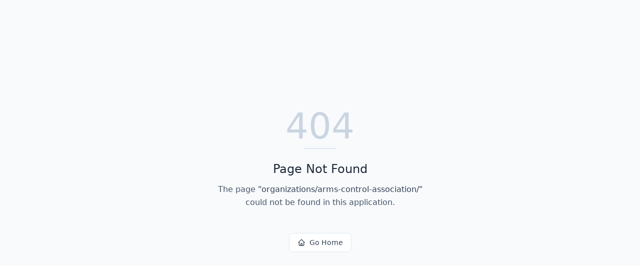

--- FILE ---
content_type: text/html; charset=utf-8
request_url: https://solomonsporch.org/organizations/arms-control-association/
body_size: 487
content:
<!DOCTYPE html>
<html lang="en">
 <head>
  <meta charset="utf-8"/>
  <link href="https://qtrypzzcjebvfcihiynt.supabase.co/storage/v1/object/public/base44-prod/public/6910ee98a9e6750b808e951e/ca4bf2afa_logo.png" rel="icon" type="image/svg+xml"/>
  <meta content="width=device-width, initial-scale=1.0" name="viewport"/>
  <title>
   organizations | Solomon's Porch
  </title>
  <script crossorigin="" src="/assets/index-YZ4IEcjl.js" type="module">
  </script>
  <link crossorigin="" href="/assets/index-DgzCAAqx.css" rel="stylesheet"/>
  <meta content="organizations | Solomon's Porch" property="og:title"/>
  <meta content="Connect with mission organizations worldwide and support global impact." property="og:description"/>
  <meta content="https://qtrypzzcjebvfcihiynt.supabase.co/storage/v1/render/image/public/base44-prod/public/6910ee98a9e6750b808e951e/ca4bf2afa_logo.png?width=1200&amp;height=630&amp;resize=contain" property="og:image"/>
  <meta content="https://solomonsporch.org/organizations/arms-control-association" property="og:url"/>
  <meta content="website" property="og:type"/>
  <meta content="Solomon's Porch" property="og:site_name"/>
  <meta content="summary_large_image" name="twitter:card"/>
  <meta content="organizations | Solomon's Porch" name="twitter:title"/>
  <meta content="Connect with mission organizations worldwide and support global impact." name="twitter:description"/>
  <meta content="https://qtrypzzcjebvfcihiynt.supabase.co/storage/v1/render/image/public/base44-prod/public/6910ee98a9e6750b808e951e/ca4bf2afa_logo.png?width=1200&amp;height=630&amp;resize=contain" name="twitter:image"/>
  <meta content="https://solomonsporch.org/organizations/arms-control-association" name="twitter:url"/>
  <meta content="Connect with mission organizations worldwide and support global impact." name="description"/>
  <meta content="yes" name="mobile-web-app-capable"/>
  <meta content="black" name="apple-mobile-web-app-status-bar-style"/>
  <meta content="Solomon's Porch" name="apple-mobile-web-app-title"/>
  <link href="https://solomonsporch.org/organizations/arms-control-association" rel="canonical"/>
 </head>
 <body>
  <div id="root">
  </div>
 </body>
</html>


--- FILE ---
content_type: application/javascript
request_url: https://solomonsporch.org/assets/index-YZ4IEcjl.js
body_size: 195900
content:
var By=e=>{throw TypeError(e)};var Pf=(e,t,n)=>t.has(e)||By("Cannot "+n);var L=(e,t,n)=>(Pf(e,t,"read from private field"),n?n.call(e):t.get(e)),je=(e,t,n)=>t.has(e)?By("Cannot add the same private member more than once"):t instanceof WeakSet?t.add(e):t.set(e,n),ue=(e,t,n,s)=>(Pf(e,t,"write to private field"),s?s.call(e,n):t.set(e,n),n),De=(e,t,n)=>(Pf(e,t,"access private method"),n);var Rc=(e,t,n,s)=>({set _(a){ue(e,t,a,n)},get _(){return L(e,t,s)}});function $S(e,t){for(var n=0;n<t.length;n++){const s=t[n];if(typeof s!="string"&&!Array.isArray(s)){for(const a in s)if(a!=="default"&&!(a in e)){const c=Object.getOwnPropertyDescriptor(s,a);c&&Object.defineProperty(e,a,c.get?c:{enumerable:!0,get:()=>s[a]})}}}return Object.freeze(Object.defineProperty(e,Symbol.toStringTag,{value:"Module"}))}(function(){const t=document.createElement("link").relList;if(t&&t.supports&&t.supports("modulepreload"))return;for(const a of document.querySelectorAll('link[rel="modulepreload"]'))s(a);new MutationObserver(a=>{for(const c of a)if(c.type==="childList")for(const u of c.addedNodes)u.tagName==="LINK"&&u.rel==="modulepreload"&&s(u)}).observe(document,{childList:!0,subtree:!0});function n(a){const c={};return a.integrity&&(c.integrity=a.integrity),a.referrerPolicy&&(c.referrerPolicy=a.referrerPolicy),a.crossOrigin==="use-credentials"?c.credentials="include":a.crossOrigin==="anonymous"?c.credentials="omit":c.credentials="same-origin",c}function s(a){if(a.ep)return;a.ep=!0;const c=n(a);fetch(a.href,c)}})();function sp(e){return e&&e.__esModule&&Object.prototype.hasOwnProperty.call(e,"default")?e.default:e}var Of={exports:{}},Ia={},Tf={exports:{}},ze={};/**
 * @license React
 * react.production.min.js
 *
 * Copyright (c) Facebook, Inc. and its affiliates.
 *
 * This source code is licensed under the MIT license found in the
 * LICENSE file in the root directory of this source tree.
 */var Vy;function BS(){if(Vy)return ze;Vy=1;var e=Symbol.for("react.element"),t=Symbol.for("react.portal"),n=Symbol.for("react.fragment"),s=Symbol.for("react.strict_mode"),a=Symbol.for("react.profiler"),c=Symbol.for("react.provider"),u=Symbol.for("react.context"),f=Symbol.for("react.forward_ref"),h=Symbol.for("react.suspense"),m=Symbol.for("react.memo"),g=Symbol.for("react.lazy"),v=Symbol.iterator;function N(I){return I===null||typeof I!="object"?null:(I=v&&I[v]||I["@@iterator"],typeof I=="function"?I:null)}var S={isMounted:function(){return!1},enqueueForceUpdate:function(){},enqueueReplaceState:function(){},enqueueSetState:function(){}},b=Object.assign,w={};function j(I,J,le){this.props=I,this.context=J,this.refs=w,this.updater=le||S}j.prototype.isReactComponent={},j.prototype.setState=function(I,J){if(typeof I!="object"&&typeof I!="function"&&I!=null)throw Error("setState(...): takes an object of state variables to update or a function which returns an object of state variables.");this.updater.enqueueSetState(this,I,J,"setState")},j.prototype.forceUpdate=function(I){this.updater.enqueueForceUpdate(this,I,"forceUpdate")};function k(){}k.prototype=j.prototype;function R(I,J,le){this.props=I,this.context=J,this.refs=w,this.updater=le||S}var _=R.prototype=new k;_.constructor=R,b(_,j.prototype),_.isPureReactComponent=!0;var C=Array.isArray,T=Object.prototype.hasOwnProperty,G={current:null},K={key:!0,ref:!0,__self:!0,__source:!0};function M(I,J,le){var ce,Ce={},Pe=null,ie=null;if(J!=null)for(ce in J.ref!==void 0&&(ie=J.ref),J.key!==void 0&&(Pe=""+J.key),J)T.call(J,ce)&&!K.hasOwnProperty(ce)&&(Ce[ce]=J[ce]);var xe=arguments.length-2;if(xe===1)Ce.children=le;else if(1<xe){for(var ke=Array(xe),_e=0;_e<xe;_e++)ke[_e]=arguments[_e+2];Ce.children=ke}if(I&&I.defaultProps)for(ce in xe=I.defaultProps,xe)Ce[ce]===void 0&&(Ce[ce]=xe[ce]);return{$$typeof:e,type:I,key:Pe,ref:ie,props:Ce,_owner:G.current}}function D(I,J){return{$$typeof:e,type:I.type,key:J,ref:I.ref,props:I.props,_owner:I._owner}}function P(I){return typeof I=="object"&&I!==null&&I.$$typeof===e}function B(I){var J={"=":"=0",":":"=2"};return"$"+I.replace(/[=:]/g,function(le){return J[le]})}var z=/\/+/g;function U(I,J){return typeof I=="object"&&I!==null&&I.key!=null?B(""+I.key):J.toString(36)}function V(I,J,le,ce,Ce){var Pe=typeof I;(Pe==="undefined"||Pe==="boolean")&&(I=null);var ie=!1;if(I===null)ie=!0;else switch(Pe){case"string":case"number":ie=!0;break;case"object":switch(I.$$typeof){case e:case t:ie=!0}}if(ie)return ie=I,Ce=Ce(ie),I=ce===""?"."+U(ie,0):ce,C(Ce)?(le="",I!=null&&(le=I.replace(z,"$&/")+"/"),V(Ce,J,le,"",function(_e){return _e})):Ce!=null&&(P(Ce)&&(Ce=D(Ce,le+(!Ce.key||ie&&ie.key===Ce.key?"":(""+Ce.key).replace(z,"$&/")+"/")+I)),J.push(Ce)),1;if(ie=0,ce=ce===""?".":ce+":",C(I))for(var xe=0;xe<I.length;xe++){Pe=I[xe];var ke=ce+U(Pe,xe);ie+=V(Pe,J,le,ke,Ce)}else if(ke=N(I),typeof ke=="function")for(I=ke.call(I),xe=0;!(Pe=I.next()).done;)Pe=Pe.value,ke=ce+U(Pe,xe++),ie+=V(Pe,J,le,ke,Ce);else if(Pe==="object")throw J=String(I),Error("Objects are not valid as a React child (found: "+(J==="[object Object]"?"object with keys {"+Object.keys(I).join(", ")+"}":J)+"). If you meant to render a collection of children, use an array instead.");return ie}function X(I,J,le){if(I==null)return I;var ce=[],Ce=0;return V(I,ce,"","",function(Pe){return J.call(le,Pe,Ce++)}),ce}function W(I){if(I._status===-1){var J=I._result;J=J(),J.then(function(le){(I._status===0||I._status===-1)&&(I._status=1,I._result=le)},function(le){(I._status===0||I._status===-1)&&(I._status=2,I._result=le)}),I._status===-1&&(I._status=0,I._result=J)}if(I._status===1)return I._result.default;throw I._result}var Z={current:null},A={transition:null},ee={ReactCurrentDispatcher:Z,ReactCurrentBatchConfig:A,ReactCurrentOwner:G};function te(){throw Error("act(...) is not supported in production builds of React.")}return ze.Children={map:X,forEach:function(I,J,le){X(I,function(){J.apply(this,arguments)},le)},count:function(I){var J=0;return X(I,function(){J++}),J},toArray:function(I){return X(I,function(J){return J})||[]},only:function(I){if(!P(I))throw Error("React.Children.only expected to receive a single React element child.");return I}},ze.Component=j,ze.Fragment=n,ze.Profiler=a,ze.PureComponent=R,ze.StrictMode=s,ze.Suspense=h,ze.__SECRET_INTERNALS_DO_NOT_USE_OR_YOU_WILL_BE_FIRED=ee,ze.act=te,ze.cloneElement=function(I,J,le){if(I==null)throw Error("React.cloneElement(...): The argument must be a React element, but you passed "+I+".");var ce=b({},I.props),Ce=I.key,Pe=I.ref,ie=I._owner;if(J!=null){if(J.ref!==void 0&&(Pe=J.ref,ie=G.current),J.key!==void 0&&(Ce=""+J.key),I.type&&I.type.defaultProps)var xe=I.type.defaultProps;for(ke in J)T.call(J,ke)&&!K.hasOwnProperty(ke)&&(ce[ke]=J[ke]===void 0&&xe!==void 0?xe[ke]:J[ke])}var ke=arguments.length-2;if(ke===1)ce.children=le;else if(1<ke){xe=Array(ke);for(var _e=0;_e<ke;_e++)xe[_e]=arguments[_e+2];ce.children=xe}return{$$typeof:e,type:I.type,key:Ce,ref:Pe,props:ce,_owner:ie}},ze.createContext=function(I){return I={$$typeof:u,_currentValue:I,_currentValue2:I,_threadCount:0,Provider:null,Consumer:null,_defaultValue:null,_globalName:null},I.Provider={$$typeof:c,_context:I},I.Consumer=I},ze.createElement=M,ze.createFactory=function(I){var J=M.bind(null,I);return J.type=I,J},ze.createRef=function(){return{current:null}},ze.forwardRef=function(I){return{$$typeof:f,render:I}},ze.isValidElement=P,ze.lazy=function(I){return{$$typeof:g,_payload:{_status:-1,_result:I},_init:W}},ze.memo=function(I,J){return{$$typeof:m,type:I,compare:J===void 0?null:J}},ze.startTransition=function(I){var J=A.transition;A.transition={};try{I()}finally{A.transition=J}},ze.unstable_act=te,ze.useCallback=function(I,J){return Z.current.useCallback(I,J)},ze.useContext=function(I){return Z.current.useContext(I)},ze.useDebugValue=function(){},ze.useDeferredValue=function(I){return Z.current.useDeferredValue(I)},ze.useEffect=function(I,J){return Z.current.useEffect(I,J)},ze.useId=function(){return Z.current.useId()},ze.useImperativeHandle=function(I,J,le){return Z.current.useImperativeHandle(I,J,le)},ze.useInsertionEffect=function(I,J){return Z.current.useInsertionEffect(I,J)},ze.useLayoutEffect=function(I,J){return Z.current.useLayoutEffect(I,J)},ze.useMemo=function(I,J){return Z.current.useMemo(I,J)},ze.useReducer=function(I,J,le){return Z.current.useReducer(I,J,le)},ze.useRef=function(I){return Z.current.useRef(I)},ze.useState=function(I){return Z.current.useState(I)},ze.useSyncExternalStore=function(I,J,le){return Z.current.useSyncExternalStore(I,J,le)},ze.useTransition=function(){return Z.current.useTransition()},ze.version="18.3.1",ze}var qy;function ip(){return qy||(qy=1,Tf.exports=BS()),Tf.exports}/**
 * @license React
 * react-jsx-runtime.production.min.js
 *
 * Copyright (c) Facebook, Inc. and its affiliates.
 *
 * This source code is licensed under the MIT license found in the
 * LICENSE file in the root directory of this source tree.
 */var Wy;function VS(){if(Wy)return Ia;Wy=1;var e=ip(),t=Symbol.for("react.element"),n=Symbol.for("react.fragment"),s=Object.prototype.hasOwnProperty,a=e.__SECRET_INTERNALS_DO_NOT_USE_OR_YOU_WILL_BE_FIRED.ReactCurrentOwner,c={key:!0,ref:!0,__self:!0,__source:!0};function u(f,h,m){var g,v={},N=null,S=null;m!==void 0&&(N=""+m),h.key!==void 0&&(N=""+h.key),h.ref!==void 0&&(S=h.ref);for(g in h)s.call(h,g)&&!c.hasOwnProperty(g)&&(v[g]=h[g]);if(f&&f.defaultProps)for(g in h=f.defaultProps,h)v[g]===void 0&&(v[g]=h[g]);return{$$typeof:t,type:f,key:N,ref:S,props:v,_owner:a.current}}return Ia.Fragment=n,Ia.jsx=u,Ia.jsxs=u,Ia}var Hy;function qS(){return Hy||(Hy=1,Of.exports=VS()),Of.exports}var o=qS(),y=ip();const ds=sp(y),op=$S({__proto__:null,default:ds},[y]);var Pc={},Af={exports:{}},Gt={},Lf={exports:{}},Mf={};/**
 * @license React
 * scheduler.production.min.js
 *
 * Copyright (c) Facebook, Inc. and its affiliates.
 *
 * This source code is licensed under the MIT license found in the
 * LICENSE file in the root directory of this source tree.
 */var Ky;function WS(){return Ky||(Ky=1,(function(e){function t(A,ee){var te=A.length;A.push(ee);e:for(;0<te;){var I=te-1>>>1,J=A[I];if(0<a(J,ee))A[I]=ee,A[te]=J,te=I;else break e}}function n(A){return A.length===0?null:A[0]}function s(A){if(A.length===0)return null;var ee=A[0],te=A.pop();if(te!==ee){A[0]=te;e:for(var I=0,J=A.length,le=J>>>1;I<le;){var ce=2*(I+1)-1,Ce=A[ce],Pe=ce+1,ie=A[Pe];if(0>a(Ce,te))Pe<J&&0>a(ie,Ce)?(A[I]=ie,A[Pe]=te,I=Pe):(A[I]=Ce,A[ce]=te,I=ce);else if(Pe<J&&0>a(ie,te))A[I]=ie,A[Pe]=te,I=Pe;else break e}}return ee}function a(A,ee){var te=A.sortIndex-ee.sortIndex;return te!==0?te:A.id-ee.id}if(typeof performance=="object"&&typeof performance.now=="function"){var c=performance;e.unstable_now=function(){return c.now()}}else{var u=Date,f=u.now();e.unstable_now=function(){return u.now()-f}}var h=[],m=[],g=1,v=null,N=3,S=!1,b=!1,w=!1,j=typeof setTimeout=="function"?setTimeout:null,k=typeof clearTimeout=="function"?clearTimeout:null,R=typeof setImmediate<"u"?setImmediate:null;typeof navigator<"u"&&navigator.scheduling!==void 0&&navigator.scheduling.isInputPending!==void 0&&navigator.scheduling.isInputPending.bind(navigator.scheduling);function _(A){for(var ee=n(m);ee!==null;){if(ee.callback===null)s(m);else if(ee.startTime<=A)s(m),ee.sortIndex=ee.expirationTime,t(h,ee);else break;ee=n(m)}}function C(A){if(w=!1,_(A),!b)if(n(h)!==null)b=!0,W(T);else{var ee=n(m);ee!==null&&Z(C,ee.startTime-A)}}function T(A,ee){b=!1,w&&(w=!1,k(M),M=-1),S=!0;var te=N;try{for(_(ee),v=n(h);v!==null&&(!(v.expirationTime>ee)||A&&!B());){var I=v.callback;if(typeof I=="function"){v.callback=null,N=v.priorityLevel;var J=I(v.expirationTime<=ee);ee=e.unstable_now(),typeof J=="function"?v.callback=J:v===n(h)&&s(h),_(ee)}else s(h);v=n(h)}if(v!==null)var le=!0;else{var ce=n(m);ce!==null&&Z(C,ce.startTime-ee),le=!1}return le}finally{v=null,N=te,S=!1}}var G=!1,K=null,M=-1,D=5,P=-1;function B(){return!(e.unstable_now()-P<D)}function z(){if(K!==null){var A=e.unstable_now();P=A;var ee=!0;try{ee=K(!0,A)}finally{ee?U():(G=!1,K=null)}}else G=!1}var U;if(typeof R=="function")U=function(){R(z)};else if(typeof MessageChannel<"u"){var V=new MessageChannel,X=V.port2;V.port1.onmessage=z,U=function(){X.postMessage(null)}}else U=function(){j(z,0)};function W(A){K=A,G||(G=!0,U())}function Z(A,ee){M=j(function(){A(e.unstable_now())},ee)}e.unstable_IdlePriority=5,e.unstable_ImmediatePriority=1,e.unstable_LowPriority=4,e.unstable_NormalPriority=3,e.unstable_Profiling=null,e.unstable_UserBlockingPriority=2,e.unstable_cancelCallback=function(A){A.callback=null},e.unstable_continueExecution=function(){b||S||(b=!0,W(T))},e.unstable_forceFrameRate=function(A){0>A||125<A?console.error("forceFrameRate takes a positive int between 0 and 125, forcing frame rates higher than 125 fps is not supported"):D=0<A?Math.floor(1e3/A):5},e.unstable_getCurrentPriorityLevel=function(){return N},e.unstable_getFirstCallbackNode=function(){return n(h)},e.unstable_next=function(A){switch(N){case 1:case 2:case 3:var ee=3;break;default:ee=N}var te=N;N=ee;try{return A()}finally{N=te}},e.unstable_pauseExecution=function(){},e.unstable_requestPaint=function(){},e.unstable_runWithPriority=function(A,ee){switch(A){case 1:case 2:case 3:case 4:case 5:break;default:A=3}var te=N;N=A;try{return ee()}finally{N=te}},e.unstable_scheduleCallback=function(A,ee,te){var I=e.unstable_now();switch(typeof te=="object"&&te!==null?(te=te.delay,te=typeof te=="number"&&0<te?I+te:I):te=I,A){case 1:var J=-1;break;case 2:J=250;break;case 5:J=1073741823;break;case 4:J=1e4;break;default:J=5e3}return J=te+J,A={id:g++,callback:ee,priorityLevel:A,startTime:te,expirationTime:J,sortIndex:-1},te>I?(A.sortIndex=te,t(m,A),n(h)===null&&A===n(m)&&(w?(k(M),M=-1):w=!0,Z(C,te-I))):(A.sortIndex=J,t(h,A),b||S||(b=!0,W(T))),A},e.unstable_shouldYield=B,e.unstable_wrapCallback=function(A){var ee=N;return function(){var te=N;N=ee;try{return A.apply(this,arguments)}finally{N=te}}}})(Mf)),Mf}var Qy;function HS(){return Qy||(Qy=1,Lf.exports=WS()),Lf.exports}/**
 * @license React
 * react-dom.production.min.js
 *
 * Copyright (c) Facebook, Inc. and its affiliates.
 *
 * This source code is licensed under the MIT license found in the
 * LICENSE file in the root directory of this source tree.
 */var Yy;function KS(){if(Yy)return Gt;Yy=1;var e=ip(),t=HS();function n(r){for(var i="https://reactjs.org/docs/error-decoder.html?invariant="+r,l=1;l<arguments.length;l++)i+="&args[]="+encodeURIComponent(arguments[l]);return"Minified React error #"+r+"; visit "+i+" for the full message or use the non-minified dev environment for full errors and additional helpful warnings."}var s=new Set,a={};function c(r,i){u(r,i),u(r+"Capture",i)}function u(r,i){for(a[r]=i,r=0;r<i.length;r++)s.add(i[r])}var f=!(typeof window>"u"||typeof window.document>"u"||typeof window.document.createElement>"u"),h=Object.prototype.hasOwnProperty,m=/^[:A-Z_a-z\u00C0-\u00D6\u00D8-\u00F6\u00F8-\u02FF\u0370-\u037D\u037F-\u1FFF\u200C-\u200D\u2070-\u218F\u2C00-\u2FEF\u3001-\uD7FF\uF900-\uFDCF\uFDF0-\uFFFD][:A-Z_a-z\u00C0-\u00D6\u00D8-\u00F6\u00F8-\u02FF\u0370-\u037D\u037F-\u1FFF\u200C-\u200D\u2070-\u218F\u2C00-\u2FEF\u3001-\uD7FF\uF900-\uFDCF\uFDF0-\uFFFD\-.0-9\u00B7\u0300-\u036F\u203F-\u2040]*$/,g={},v={};function N(r){return h.call(v,r)?!0:h.call(g,r)?!1:m.test(r)?v[r]=!0:(g[r]=!0,!1)}function S(r,i,l,d){if(l!==null&&l.type===0)return!1;switch(typeof i){case"function":case"symbol":return!0;case"boolean":return d?!1:l!==null?!l.acceptsBooleans:(r=r.toLowerCase().slice(0,5),r!=="data-"&&r!=="aria-");default:return!1}}function b(r,i,l,d){if(i===null||typeof i>"u"||S(r,i,l,d))return!0;if(d)return!1;if(l!==null)switch(l.type){case 3:return!i;case 4:return i===!1;case 5:return isNaN(i);case 6:return isNaN(i)||1>i}return!1}function w(r,i,l,d,p,x,E){this.acceptsBooleans=i===2||i===3||i===4,this.attributeName=d,this.attributeNamespace=p,this.mustUseProperty=l,this.propertyName=r,this.type=i,this.sanitizeURL=x,this.removeEmptyString=E}var j={};"children dangerouslySetInnerHTML defaultValue defaultChecked innerHTML suppressContentEditableWarning suppressHydrationWarning style".split(" ").forEach(function(r){j[r]=new w(r,0,!1,r,null,!1,!1)}),[["acceptCharset","accept-charset"],["className","class"],["htmlFor","for"],["httpEquiv","http-equiv"]].forEach(function(r){var i=r[0];j[i]=new w(i,1,!1,r[1],null,!1,!1)}),["contentEditable","draggable","spellCheck","value"].forEach(function(r){j[r]=new w(r,2,!1,r.toLowerCase(),null,!1,!1)}),["autoReverse","externalResourcesRequired","focusable","preserveAlpha"].forEach(function(r){j[r]=new w(r,2,!1,r,null,!1,!1)}),"allowFullScreen async autoFocus autoPlay controls default defer disabled disablePictureInPicture disableRemotePlayback formNoValidate hidden loop noModule noValidate open playsInline readOnly required reversed scoped seamless itemScope".split(" ").forEach(function(r){j[r]=new w(r,3,!1,r.toLowerCase(),null,!1,!1)}),["checked","multiple","muted","selected"].forEach(function(r){j[r]=new w(r,3,!0,r,null,!1,!1)}),["capture","download"].forEach(function(r){j[r]=new w(r,4,!1,r,null,!1,!1)}),["cols","rows","size","span"].forEach(function(r){j[r]=new w(r,6,!1,r,null,!1,!1)}),["rowSpan","start"].forEach(function(r){j[r]=new w(r,5,!1,r.toLowerCase(),null,!1,!1)});var k=/[\-:]([a-z])/g;function R(r){return r[1].toUpperCase()}"accent-height alignment-baseline arabic-form baseline-shift cap-height clip-path clip-rule color-interpolation color-interpolation-filters color-profile color-rendering dominant-baseline enable-background fill-opacity fill-rule flood-color flood-opacity font-family font-size font-size-adjust font-stretch font-style font-variant font-weight glyph-name glyph-orientation-horizontal glyph-orientation-vertical horiz-adv-x horiz-origin-x image-rendering letter-spacing lighting-color marker-end marker-mid marker-start overline-position overline-thickness paint-order panose-1 pointer-events rendering-intent shape-rendering stop-color stop-opacity strikethrough-position strikethrough-thickness stroke-dasharray stroke-dashoffset stroke-linecap stroke-linejoin stroke-miterlimit stroke-opacity stroke-width text-anchor text-decoration text-rendering underline-position underline-thickness unicode-bidi unicode-range units-per-em v-alphabetic v-hanging v-ideographic v-mathematical vector-effect vert-adv-y vert-origin-x vert-origin-y word-spacing writing-mode xmlns:xlink x-height".split(" ").forEach(function(r){var i=r.replace(k,R);j[i]=new w(i,1,!1,r,null,!1,!1)}),"xlink:actuate xlink:arcrole xlink:role xlink:show xlink:title xlink:type".split(" ").forEach(function(r){var i=r.replace(k,R);j[i]=new w(i,1,!1,r,"http://www.w3.org/1999/xlink",!1,!1)}),["xml:base","xml:lang","xml:space"].forEach(function(r){var i=r.replace(k,R);j[i]=new w(i,1,!1,r,"http://www.w3.org/XML/1998/namespace",!1,!1)}),["tabIndex","crossOrigin"].forEach(function(r){j[r]=new w(r,1,!1,r.toLowerCase(),null,!1,!1)}),j.xlinkHref=new w("xlinkHref",1,!1,"xlink:href","http://www.w3.org/1999/xlink",!0,!1),["src","href","action","formAction"].forEach(function(r){j[r]=new w(r,1,!1,r.toLowerCase(),null,!0,!0)});function _(r,i,l,d){var p=j.hasOwnProperty(i)?j[i]:null;(p!==null?p.type!==0:d||!(2<i.length)||i[0]!=="o"&&i[0]!=="O"||i[1]!=="n"&&i[1]!=="N")&&(b(i,l,p,d)&&(l=null),d||p===null?N(i)&&(l===null?r.removeAttribute(i):r.setAttribute(i,""+l)):p.mustUseProperty?r[p.propertyName]=l===null?p.type===3?!1:"":l:(i=p.attributeName,d=p.attributeNamespace,l===null?r.removeAttribute(i):(p=p.type,l=p===3||p===4&&l===!0?"":""+l,d?r.setAttributeNS(d,i,l):r.setAttribute(i,l))))}var C=e.__SECRET_INTERNALS_DO_NOT_USE_OR_YOU_WILL_BE_FIRED,T=Symbol.for("react.element"),G=Symbol.for("react.portal"),K=Symbol.for("react.fragment"),M=Symbol.for("react.strict_mode"),D=Symbol.for("react.profiler"),P=Symbol.for("react.provider"),B=Symbol.for("react.context"),z=Symbol.for("react.forward_ref"),U=Symbol.for("react.suspense"),V=Symbol.for("react.suspense_list"),X=Symbol.for("react.memo"),W=Symbol.for("react.lazy"),Z=Symbol.for("react.offscreen"),A=Symbol.iterator;function ee(r){return r===null||typeof r!="object"?null:(r=A&&r[A]||r["@@iterator"],typeof r=="function"?r:null)}var te=Object.assign,I;function J(r){if(I===void 0)try{throw Error()}catch(l){var i=l.stack.trim().match(/\n( *(at )?)/);I=i&&i[1]||""}return`
`+I+r}var le=!1;function ce(r,i){if(!r||le)return"";le=!0;var l=Error.prepareStackTrace;Error.prepareStackTrace=void 0;try{if(i)if(i=function(){throw Error()},Object.defineProperty(i.prototype,"props",{set:function(){throw Error()}}),typeof Reflect=="object"&&Reflect.construct){try{Reflect.construct(i,[])}catch(Q){var d=Q}Reflect.construct(r,[],i)}else{try{i.call()}catch(Q){d=Q}r.call(i.prototype)}else{try{throw Error()}catch(Q){d=Q}r()}}catch(Q){if(Q&&d&&typeof Q.stack=="string"){for(var p=Q.stack.split(`
`),x=d.stack.split(`
`),E=p.length-1,O=x.length-1;1<=E&&0<=O&&p[E]!==x[O];)O--;for(;1<=E&&0<=O;E--,O--)if(p[E]!==x[O]){if(E!==1||O!==1)do if(E--,O--,0>O||p[E]!==x[O]){var F=`
`+p[E].replace(" at new "," at ");return r.displayName&&F.includes("<anonymous>")&&(F=F.replace("<anonymous>",r.displayName)),F}while(1<=E&&0<=O);break}}}finally{le=!1,Error.prepareStackTrace=l}return(r=r?r.displayName||r.name:"")?J(r):""}function Ce(r){switch(r.tag){case 5:return J(r.type);case 16:return J("Lazy");case 13:return J("Suspense");case 19:return J("SuspenseList");case 0:case 2:case 15:return r=ce(r.type,!1),r;case 11:return r=ce(r.type.render,!1),r;case 1:return r=ce(r.type,!0),r;default:return""}}function Pe(r){if(r==null)return null;if(typeof r=="function")return r.displayName||r.name||null;if(typeof r=="string")return r;switch(r){case K:return"Fragment";case G:return"Portal";case D:return"Profiler";case M:return"StrictMode";case U:return"Suspense";case V:return"SuspenseList"}if(typeof r=="object")switch(r.$$typeof){case B:return(r.displayName||"Context")+".Consumer";case P:return(r._context.displayName||"Context")+".Provider";case z:var i=r.render;return r=r.displayName,r||(r=i.displayName||i.name||"",r=r!==""?"ForwardRef("+r+")":"ForwardRef"),r;case X:return i=r.displayName||null,i!==null?i:Pe(r.type)||"Memo";case W:i=r._payload,r=r._init;try{return Pe(r(i))}catch{}}return null}function ie(r){var i=r.type;switch(r.tag){case 24:return"Cache";case 9:return(i.displayName||"Context")+".Consumer";case 10:return(i._context.displayName||"Context")+".Provider";case 18:return"DehydratedFragment";case 11:return r=i.render,r=r.displayName||r.name||"",i.displayName||(r!==""?"ForwardRef("+r+")":"ForwardRef");case 7:return"Fragment";case 5:return i;case 4:return"Portal";case 3:return"Root";case 6:return"Text";case 16:return Pe(i);case 8:return i===M?"StrictMode":"Mode";case 22:return"Offscreen";case 12:return"Profiler";case 21:return"Scope";case 13:return"Suspense";case 19:return"SuspenseList";case 25:return"TracingMarker";case 1:case 0:case 17:case 2:case 14:case 15:if(typeof i=="function")return i.displayName||i.name||null;if(typeof i=="string")return i}return null}function xe(r){switch(typeof r){case"boolean":case"number":case"string":case"undefined":return r;case"object":return r;default:return""}}function ke(r){var i=r.type;return(r=r.nodeName)&&r.toLowerCase()==="input"&&(i==="checkbox"||i==="radio")}function _e(r){var i=ke(r)?"checked":"value",l=Object.getOwnPropertyDescriptor(r.constructor.prototype,i),d=""+r[i];if(!r.hasOwnProperty(i)&&typeof l<"u"&&typeof l.get=="function"&&typeof l.set=="function"){var p=l.get,x=l.set;return Object.defineProperty(r,i,{configurable:!0,get:function(){return p.call(this)},set:function(E){d=""+E,x.call(this,E)}}),Object.defineProperty(r,i,{enumerable:l.enumerable}),{getValue:function(){return d},setValue:function(E){d=""+E},stopTracking:function(){r._valueTracker=null,delete r[i]}}}}function Ie(r){r._valueTracker||(r._valueTracker=_e(r))}function Fe(r){if(!r)return!1;var i=r._valueTracker;if(!i)return!0;var l=i.getValue(),d="";return r&&(d=ke(r)?r.checked?"true":"false":r.value),r=d,r!==l?(i.setValue(r),!0):!1}function lt(r){if(r=r||(typeof document<"u"?document:void 0),typeof r>"u")return null;try{return r.activeElement||r.body}catch{return r.body}}function kt(r,i){var l=i.checked;return te({},i,{defaultChecked:void 0,defaultValue:void 0,value:void 0,checked:l??r._wrapperState.initialChecked})}function Sn(r,i){var l=i.defaultValue==null?"":i.defaultValue,d=i.checked!=null?i.checked:i.defaultChecked;l=xe(i.value!=null?i.value:l),r._wrapperState={initialChecked:d,initialValue:l,controlled:i.type==="checkbox"||i.type==="radio"?i.checked!=null:i.value!=null}}function Cn(r,i){i=i.checked,i!=null&&_(r,"checked",i,!1)}function un(r,i){Cn(r,i);var l=xe(i.value),d=i.type;if(l!=null)d==="number"?(l===0&&r.value===""||r.value!=l)&&(r.value=""+l):r.value!==""+l&&(r.value=""+l);else if(d==="submit"||d==="reset"){r.removeAttribute("value");return}i.hasOwnProperty("value")?kn(r,i.type,l):i.hasOwnProperty("defaultValue")&&kn(r,i.type,xe(i.defaultValue)),i.checked==null&&i.defaultChecked!=null&&(r.defaultChecked=!!i.defaultChecked)}function Is(r,i,l){if(i.hasOwnProperty("value")||i.hasOwnProperty("defaultValue")){var d=i.type;if(!(d!=="submit"&&d!=="reset"||i.value!==void 0&&i.value!==null))return;i=""+r._wrapperState.initialValue,l||i===r.value||(r.value=i),r.defaultValue=i}l=r.name,l!==""&&(r.name=""),r.defaultChecked=!!r._wrapperState.initialChecked,l!==""&&(r.name=l)}function kn(r,i,l){(i!=="number"||lt(r.ownerDocument)!==r)&&(l==null?r.defaultValue=""+r._wrapperState.initialValue:r.defaultValue!==""+l&&(r.defaultValue=""+l))}var Vr=Array.isArray;function wr(r,i,l,d){if(r=r.options,i){i={};for(var p=0;p<l.length;p++)i["$"+l[p]]=!0;for(l=0;l<r.length;l++)p=i.hasOwnProperty("$"+r[l].value),r[l].selected!==p&&(r[l].selected=p),p&&d&&(r[l].defaultSelected=!0)}else{for(l=""+xe(l),i=null,p=0;p<r.length;p++){if(r[p].value===l){r[p].selected=!0,d&&(r[p].defaultSelected=!0);return}i!==null||r[p].disabled||(i=r[p])}i!==null&&(i.selected=!0)}}function Ei(r,i){if(i.dangerouslySetInnerHTML!=null)throw Error(n(91));return te({},i,{value:void 0,defaultValue:void 0,children:""+r._wrapperState.initialValue})}function Qo(r,i){var l=i.value;if(l==null){if(l=i.children,i=i.defaultValue,l!=null){if(i!=null)throw Error(n(92));if(Vr(l)){if(1<l.length)throw Error(n(93));l=l[0]}i=l}i==null&&(i=""),l=i}r._wrapperState={initialValue:xe(l)}}function Yo(r,i){var l=xe(i.value),d=xe(i.defaultValue);l!=null&&(l=""+l,l!==r.value&&(r.value=l),i.defaultValue==null&&r.defaultValue!==l&&(r.defaultValue=l)),d!=null&&(r.defaultValue=""+d)}function Go(r){var i=r.textContent;i===r._wrapperState.initialValue&&i!==""&&i!==null&&(r.value=i)}function Xo(r){switch(r){case"svg":return"http://www.w3.org/2000/svg";case"math":return"http://www.w3.org/1998/Math/MathML";default:return"http://www.w3.org/1999/xhtml"}}function _i(r,i){return r==null||r==="http://www.w3.org/1999/xhtml"?Xo(i):r==="http://www.w3.org/2000/svg"&&i==="foreignObject"?"http://www.w3.org/1999/xhtml":r}var bl,nm=(function(r){return typeof MSApp<"u"&&MSApp.execUnsafeLocalFunction?function(i,l,d,p){MSApp.execUnsafeLocalFunction(function(){return r(i,l,d,p)})}:r})(function(r,i){if(r.namespaceURI!=="http://www.w3.org/2000/svg"||"innerHTML"in r)r.innerHTML=i;else{for(bl=bl||document.createElement("div"),bl.innerHTML="<svg>"+i.valueOf().toString()+"</svg>",i=bl.firstChild;r.firstChild;)r.removeChild(r.firstChild);for(;i.firstChild;)r.appendChild(i.firstChild)}});function Jo(r,i){if(i){var l=r.firstChild;if(l&&l===r.lastChild&&l.nodeType===3){l.nodeValue=i;return}}r.textContent=i}var Zo={animationIterationCount:!0,aspectRatio:!0,borderImageOutset:!0,borderImageSlice:!0,borderImageWidth:!0,boxFlex:!0,boxFlexGroup:!0,boxOrdinalGroup:!0,columnCount:!0,columns:!0,flex:!0,flexGrow:!0,flexPositive:!0,flexShrink:!0,flexNegative:!0,flexOrder:!0,gridArea:!0,gridRow:!0,gridRowEnd:!0,gridRowSpan:!0,gridRowStart:!0,gridColumn:!0,gridColumnEnd:!0,gridColumnSpan:!0,gridColumnStart:!0,fontWeight:!0,lineClamp:!0,lineHeight:!0,opacity:!0,order:!0,orphans:!0,tabSize:!0,widows:!0,zIndex:!0,zoom:!0,fillOpacity:!0,floodOpacity:!0,stopOpacity:!0,strokeDasharray:!0,strokeDashoffset:!0,strokeMiterlimit:!0,strokeOpacity:!0,strokeWidth:!0},Wj=["Webkit","ms","Moz","O"];Object.keys(Zo).forEach(function(r){Wj.forEach(function(i){i=i+r.charAt(0).toUpperCase()+r.substring(1),Zo[i]=Zo[r]})});function rm(r,i,l){return i==null||typeof i=="boolean"||i===""?"":l||typeof i!="number"||i===0||Zo.hasOwnProperty(r)&&Zo[r]?(""+i).trim():i+"px"}function sm(r,i){r=r.style;for(var l in i)if(i.hasOwnProperty(l)){var d=l.indexOf("--")===0,p=rm(l,i[l],d);l==="float"&&(l="cssFloat"),d?r.setProperty(l,p):r[l]=p}}var Hj=te({menuitem:!0},{area:!0,base:!0,br:!0,col:!0,embed:!0,hr:!0,img:!0,input:!0,keygen:!0,link:!0,meta:!0,param:!0,source:!0,track:!0,wbr:!0});function $u(r,i){if(i){if(Hj[r]&&(i.children!=null||i.dangerouslySetInnerHTML!=null))throw Error(n(137,r));if(i.dangerouslySetInnerHTML!=null){if(i.children!=null)throw Error(n(60));if(typeof i.dangerouslySetInnerHTML!="object"||!("__html"in i.dangerouslySetInnerHTML))throw Error(n(61))}if(i.style!=null&&typeof i.style!="object")throw Error(n(62))}}function Bu(r,i){if(r.indexOf("-")===-1)return typeof i.is=="string";switch(r){case"annotation-xml":case"color-profile":case"font-face":case"font-face-src":case"font-face-uri":case"font-face-format":case"font-face-name":case"missing-glyph":return!1;default:return!0}}var Vu=null;function qu(r){return r=r.target||r.srcElement||window,r.correspondingUseElement&&(r=r.correspondingUseElement),r.nodeType===3?r.parentNode:r}var Wu=null,Ri=null,Pi=null;function im(r){if(r=ba(r)){if(typeof Wu!="function")throw Error(n(280));var i=r.stateNode;i&&(i=ql(i),Wu(r.stateNode,r.type,i))}}function om(r){Ri?Pi?Pi.push(r):Pi=[r]:Ri=r}function am(){if(Ri){var r=Ri,i=Pi;if(Pi=Ri=null,im(r),i)for(r=0;r<i.length;r++)im(i[r])}}function lm(r,i){return r(i)}function cm(){}var Hu=!1;function um(r,i,l){if(Hu)return r(i,l);Hu=!0;try{return lm(r,i,l)}finally{Hu=!1,(Ri!==null||Pi!==null)&&(cm(),am())}}function ea(r,i){var l=r.stateNode;if(l===null)return null;var d=ql(l);if(d===null)return null;l=d[i];e:switch(i){case"onClick":case"onClickCapture":case"onDoubleClick":case"onDoubleClickCapture":case"onMouseDown":case"onMouseDownCapture":case"onMouseMove":case"onMouseMoveCapture":case"onMouseUp":case"onMouseUpCapture":case"onMouseEnter":(d=!d.disabled)||(r=r.type,d=!(r==="button"||r==="input"||r==="select"||r==="textarea")),r=!d;break e;default:r=!1}if(r)return null;if(l&&typeof l!="function")throw Error(n(231,i,typeof l));return l}var Ku=!1;if(f)try{var ta={};Object.defineProperty(ta,"passive",{get:function(){Ku=!0}}),window.addEventListener("test",ta,ta),window.removeEventListener("test",ta,ta)}catch{Ku=!1}function Kj(r,i,l,d,p,x,E,O,F){var Q=Array.prototype.slice.call(arguments,3);try{i.apply(l,Q)}catch(re){this.onError(re)}}var na=!1,jl=null,Nl=!1,Qu=null,Qj={onError:function(r){na=!0,jl=r}};function Yj(r,i,l,d,p,x,E,O,F){na=!1,jl=null,Kj.apply(Qj,arguments)}function Gj(r,i,l,d,p,x,E,O,F){if(Yj.apply(this,arguments),na){if(na){var Q=jl;na=!1,jl=null}else throw Error(n(198));Nl||(Nl=!0,Qu=Q)}}function Ds(r){var i=r,l=r;if(r.alternate)for(;i.return;)i=i.return;else{r=i;do i=r,(i.flags&4098)!==0&&(l=i.return),r=i.return;while(r)}return i.tag===3?l:null}function dm(r){if(r.tag===13){var i=r.memoizedState;if(i===null&&(r=r.alternate,r!==null&&(i=r.memoizedState)),i!==null)return i.dehydrated}return null}function fm(r){if(Ds(r)!==r)throw Error(n(188))}function Xj(r){var i=r.alternate;if(!i){if(i=Ds(r),i===null)throw Error(n(188));return i!==r?null:r}for(var l=r,d=i;;){var p=l.return;if(p===null)break;var x=p.alternate;if(x===null){if(d=p.return,d!==null){l=d;continue}break}if(p.child===x.child){for(x=p.child;x;){if(x===l)return fm(p),r;if(x===d)return fm(p),i;x=x.sibling}throw Error(n(188))}if(l.return!==d.return)l=p,d=x;else{for(var E=!1,O=p.child;O;){if(O===l){E=!0,l=p,d=x;break}if(O===d){E=!0,d=p,l=x;break}O=O.sibling}if(!E){for(O=x.child;O;){if(O===l){E=!0,l=x,d=p;break}if(O===d){E=!0,d=x,l=p;break}O=O.sibling}if(!E)throw Error(n(189))}}if(l.alternate!==d)throw Error(n(190))}if(l.tag!==3)throw Error(n(188));return l.stateNode.current===l?r:i}function hm(r){return r=Xj(r),r!==null?pm(r):null}function pm(r){if(r.tag===5||r.tag===6)return r;for(r=r.child;r!==null;){var i=pm(r);if(i!==null)return i;r=r.sibling}return null}var mm=t.unstable_scheduleCallback,gm=t.unstable_cancelCallback,Jj=t.unstable_shouldYield,Zj=t.unstable_requestPaint,ct=t.unstable_now,eN=t.unstable_getCurrentPriorityLevel,Yu=t.unstable_ImmediatePriority,ym=t.unstable_UserBlockingPriority,Sl=t.unstable_NormalPriority,tN=t.unstable_LowPriority,xm=t.unstable_IdlePriority,Cl=null,Jn=null;function nN(r){if(Jn&&typeof Jn.onCommitFiberRoot=="function")try{Jn.onCommitFiberRoot(Cl,r,void 0,(r.current.flags&128)===128)}catch{}}var En=Math.clz32?Math.clz32:iN,rN=Math.log,sN=Math.LN2;function iN(r){return r>>>=0,r===0?32:31-(rN(r)/sN|0)|0}var kl=64,El=4194304;function ra(r){switch(r&-r){case 1:return 1;case 2:return 2;case 4:return 4;case 8:return 8;case 16:return 16;case 32:return 32;case 64:case 128:case 256:case 512:case 1024:case 2048:case 4096:case 8192:case 16384:case 32768:case 65536:case 131072:case 262144:case 524288:case 1048576:case 2097152:return r&4194240;case 4194304:case 8388608:case 16777216:case 33554432:case 67108864:return r&130023424;case 134217728:return 134217728;case 268435456:return 268435456;case 536870912:return 536870912;case 1073741824:return 1073741824;default:return r}}function _l(r,i){var l=r.pendingLanes;if(l===0)return 0;var d=0,p=r.suspendedLanes,x=r.pingedLanes,E=l&268435455;if(E!==0){var O=E&~p;O!==0?d=ra(O):(x&=E,x!==0&&(d=ra(x)))}else E=l&~p,E!==0?d=ra(E):x!==0&&(d=ra(x));if(d===0)return 0;if(i!==0&&i!==d&&(i&p)===0&&(p=d&-d,x=i&-i,p>=x||p===16&&(x&4194240)!==0))return i;if((d&4)!==0&&(d|=l&16),i=r.entangledLanes,i!==0)for(r=r.entanglements,i&=d;0<i;)l=31-En(i),p=1<<l,d|=r[l],i&=~p;return d}function oN(r,i){switch(r){case 1:case 2:case 4:return i+250;case 8:case 16:case 32:case 64:case 128:case 256:case 512:case 1024:case 2048:case 4096:case 8192:case 16384:case 32768:case 65536:case 131072:case 262144:case 524288:case 1048576:case 2097152:return i+5e3;case 4194304:case 8388608:case 16777216:case 33554432:case 67108864:return-1;case 134217728:case 268435456:case 536870912:case 1073741824:return-1;default:return-1}}function aN(r,i){for(var l=r.suspendedLanes,d=r.pingedLanes,p=r.expirationTimes,x=r.pendingLanes;0<x;){var E=31-En(x),O=1<<E,F=p[E];F===-1?((O&l)===0||(O&d)!==0)&&(p[E]=oN(O,i)):F<=i&&(r.expiredLanes|=O),x&=~O}}function Gu(r){return r=r.pendingLanes&-1073741825,r!==0?r:r&1073741824?1073741824:0}function vm(){var r=kl;return kl<<=1,(kl&4194240)===0&&(kl=64),r}function Xu(r){for(var i=[],l=0;31>l;l++)i.push(r);return i}function sa(r,i,l){r.pendingLanes|=i,i!==536870912&&(r.suspendedLanes=0,r.pingedLanes=0),r=r.eventTimes,i=31-En(i),r[i]=l}function lN(r,i){var l=r.pendingLanes&~i;r.pendingLanes=i,r.suspendedLanes=0,r.pingedLanes=0,r.expiredLanes&=i,r.mutableReadLanes&=i,r.entangledLanes&=i,i=r.entanglements;var d=r.eventTimes;for(r=r.expirationTimes;0<l;){var p=31-En(l),x=1<<p;i[p]=0,d[p]=-1,r[p]=-1,l&=~x}}function Ju(r,i){var l=r.entangledLanes|=i;for(r=r.entanglements;l;){var d=31-En(l),p=1<<d;p&i|r[d]&i&&(r[d]|=i),l&=~p}}var Qe=0;function wm(r){return r&=-r,1<r?4<r?(r&268435455)!==0?16:536870912:4:1}var bm,Zu,jm,Nm,Sm,ed=!1,Rl=[],qr=null,Wr=null,Hr=null,ia=new Map,oa=new Map,Kr=[],cN="mousedown mouseup touchcancel touchend touchstart auxclick dblclick pointercancel pointerdown pointerup dragend dragstart drop compositionend compositionstart keydown keypress keyup input textInput copy cut paste click change contextmenu reset submit".split(" ");function Cm(r,i){switch(r){case"focusin":case"focusout":qr=null;break;case"dragenter":case"dragleave":Wr=null;break;case"mouseover":case"mouseout":Hr=null;break;case"pointerover":case"pointerout":ia.delete(i.pointerId);break;case"gotpointercapture":case"lostpointercapture":oa.delete(i.pointerId)}}function aa(r,i,l,d,p,x){return r===null||r.nativeEvent!==x?(r={blockedOn:i,domEventName:l,eventSystemFlags:d,nativeEvent:x,targetContainers:[p]},i!==null&&(i=ba(i),i!==null&&Zu(i)),r):(r.eventSystemFlags|=d,i=r.targetContainers,p!==null&&i.indexOf(p)===-1&&i.push(p),r)}function uN(r,i,l,d,p){switch(i){case"focusin":return qr=aa(qr,r,i,l,d,p),!0;case"dragenter":return Wr=aa(Wr,r,i,l,d,p),!0;case"mouseover":return Hr=aa(Hr,r,i,l,d,p),!0;case"pointerover":var x=p.pointerId;return ia.set(x,aa(ia.get(x)||null,r,i,l,d,p)),!0;case"gotpointercapture":return x=p.pointerId,oa.set(x,aa(oa.get(x)||null,r,i,l,d,p)),!0}return!1}function km(r){var i=Fs(r.target);if(i!==null){var l=Ds(i);if(l!==null){if(i=l.tag,i===13){if(i=dm(l),i!==null){r.blockedOn=i,Sm(r.priority,function(){jm(l)});return}}else if(i===3&&l.stateNode.current.memoizedState.isDehydrated){r.blockedOn=l.tag===3?l.stateNode.containerInfo:null;return}}}r.blockedOn=null}function Pl(r){if(r.blockedOn!==null)return!1;for(var i=r.targetContainers;0<i.length;){var l=nd(r.domEventName,r.eventSystemFlags,i[0],r.nativeEvent);if(l===null){l=r.nativeEvent;var d=new l.constructor(l.type,l);Vu=d,l.target.dispatchEvent(d),Vu=null}else return i=ba(l),i!==null&&Zu(i),r.blockedOn=l,!1;i.shift()}return!0}function Em(r,i,l){Pl(r)&&l.delete(i)}function dN(){ed=!1,qr!==null&&Pl(qr)&&(qr=null),Wr!==null&&Pl(Wr)&&(Wr=null),Hr!==null&&Pl(Hr)&&(Hr=null),ia.forEach(Em),oa.forEach(Em)}function la(r,i){r.blockedOn===i&&(r.blockedOn=null,ed||(ed=!0,t.unstable_scheduleCallback(t.unstable_NormalPriority,dN)))}function ca(r){function i(p){return la(p,r)}if(0<Rl.length){la(Rl[0],r);for(var l=1;l<Rl.length;l++){var d=Rl[l];d.blockedOn===r&&(d.blockedOn=null)}}for(qr!==null&&la(qr,r),Wr!==null&&la(Wr,r),Hr!==null&&la(Hr,r),ia.forEach(i),oa.forEach(i),l=0;l<Kr.length;l++)d=Kr[l],d.blockedOn===r&&(d.blockedOn=null);for(;0<Kr.length&&(l=Kr[0],l.blockedOn===null);)km(l),l.blockedOn===null&&Kr.shift()}var Oi=C.ReactCurrentBatchConfig,Ol=!0;function fN(r,i,l,d){var p=Qe,x=Oi.transition;Oi.transition=null;try{Qe=1,td(r,i,l,d)}finally{Qe=p,Oi.transition=x}}function hN(r,i,l,d){var p=Qe,x=Oi.transition;Oi.transition=null;try{Qe=4,td(r,i,l,d)}finally{Qe=p,Oi.transition=x}}function td(r,i,l,d){if(Ol){var p=nd(r,i,l,d);if(p===null)vd(r,i,d,Tl,l),Cm(r,d);else if(uN(p,r,i,l,d))d.stopPropagation();else if(Cm(r,d),i&4&&-1<cN.indexOf(r)){for(;p!==null;){var x=ba(p);if(x!==null&&bm(x),x=nd(r,i,l,d),x===null&&vd(r,i,d,Tl,l),x===p)break;p=x}p!==null&&d.stopPropagation()}else vd(r,i,d,null,l)}}var Tl=null;function nd(r,i,l,d){if(Tl=null,r=qu(d),r=Fs(r),r!==null)if(i=Ds(r),i===null)r=null;else if(l=i.tag,l===13){if(r=dm(i),r!==null)return r;r=null}else if(l===3){if(i.stateNode.current.memoizedState.isDehydrated)return i.tag===3?i.stateNode.containerInfo:null;r=null}else i!==r&&(r=null);return Tl=r,null}function _m(r){switch(r){case"cancel":case"click":case"close":case"contextmenu":case"copy":case"cut":case"auxclick":case"dblclick":case"dragend":case"dragstart":case"drop":case"focusin":case"focusout":case"input":case"invalid":case"keydown":case"keypress":case"keyup":case"mousedown":case"mouseup":case"paste":case"pause":case"play":case"pointercancel":case"pointerdown":case"pointerup":case"ratechange":case"reset":case"resize":case"seeked":case"submit":case"touchcancel":case"touchend":case"touchstart":case"volumechange":case"change":case"selectionchange":case"textInput":case"compositionstart":case"compositionend":case"compositionupdate":case"beforeblur":case"afterblur":case"beforeinput":case"blur":case"fullscreenchange":case"focus":case"hashchange":case"popstate":case"select":case"selectstart":return 1;case"drag":case"dragenter":case"dragexit":case"dragleave":case"dragover":case"mousemove":case"mouseout":case"mouseover":case"pointermove":case"pointerout":case"pointerover":case"scroll":case"toggle":case"touchmove":case"wheel":case"mouseenter":case"mouseleave":case"pointerenter":case"pointerleave":return 4;case"message":switch(eN()){case Yu:return 1;case ym:return 4;case Sl:case tN:return 16;case xm:return 536870912;default:return 16}default:return 16}}var Qr=null,rd=null,Al=null;function Rm(){if(Al)return Al;var r,i=rd,l=i.length,d,p="value"in Qr?Qr.value:Qr.textContent,x=p.length;for(r=0;r<l&&i[r]===p[r];r++);var E=l-r;for(d=1;d<=E&&i[l-d]===p[x-d];d++);return Al=p.slice(r,1<d?1-d:void 0)}function Ll(r){var i=r.keyCode;return"charCode"in r?(r=r.charCode,r===0&&i===13&&(r=13)):r=i,r===10&&(r=13),32<=r||r===13?r:0}function Ml(){return!0}function Pm(){return!1}function tn(r){function i(l,d,p,x,E){this._reactName=l,this._targetInst=p,this.type=d,this.nativeEvent=x,this.target=E,this.currentTarget=null;for(var O in r)r.hasOwnProperty(O)&&(l=r[O],this[O]=l?l(x):x[O]);return this.isDefaultPrevented=(x.defaultPrevented!=null?x.defaultPrevented:x.returnValue===!1)?Ml:Pm,this.isPropagationStopped=Pm,this}return te(i.prototype,{preventDefault:function(){this.defaultPrevented=!0;var l=this.nativeEvent;l&&(l.preventDefault?l.preventDefault():typeof l.returnValue!="unknown"&&(l.returnValue=!1),this.isDefaultPrevented=Ml)},stopPropagation:function(){var l=this.nativeEvent;l&&(l.stopPropagation?l.stopPropagation():typeof l.cancelBubble!="unknown"&&(l.cancelBubble=!0),this.isPropagationStopped=Ml)},persist:function(){},isPersistent:Ml}),i}var Ti={eventPhase:0,bubbles:0,cancelable:0,timeStamp:function(r){return r.timeStamp||Date.now()},defaultPrevented:0,isTrusted:0},sd=tn(Ti),ua=te({},Ti,{view:0,detail:0}),pN=tn(ua),id,od,da,Il=te({},ua,{screenX:0,screenY:0,clientX:0,clientY:0,pageX:0,pageY:0,ctrlKey:0,shiftKey:0,altKey:0,metaKey:0,getModifierState:ld,button:0,buttons:0,relatedTarget:function(r){return r.relatedTarget===void 0?r.fromElement===r.srcElement?r.toElement:r.fromElement:r.relatedTarget},movementX:function(r){return"movementX"in r?r.movementX:(r!==da&&(da&&r.type==="mousemove"?(id=r.screenX-da.screenX,od=r.screenY-da.screenY):od=id=0,da=r),id)},movementY:function(r){return"movementY"in r?r.movementY:od}}),Om=tn(Il),mN=te({},Il,{dataTransfer:0}),gN=tn(mN),yN=te({},ua,{relatedTarget:0}),ad=tn(yN),xN=te({},Ti,{animationName:0,elapsedTime:0,pseudoElement:0}),vN=tn(xN),wN=te({},Ti,{clipboardData:function(r){return"clipboardData"in r?r.clipboardData:window.clipboardData}}),bN=tn(wN),jN=te({},Ti,{data:0}),Tm=tn(jN),NN={Esc:"Escape",Spacebar:" ",Left:"ArrowLeft",Up:"ArrowUp",Right:"ArrowRight",Down:"ArrowDown",Del:"Delete",Win:"OS",Menu:"ContextMenu",Apps:"ContextMenu",Scroll:"ScrollLock",MozPrintableKey:"Unidentified"},SN={8:"Backspace",9:"Tab",12:"Clear",13:"Enter",16:"Shift",17:"Control",18:"Alt",19:"Pause",20:"CapsLock",27:"Escape",32:" ",33:"PageUp",34:"PageDown",35:"End",36:"Home",37:"ArrowLeft",38:"ArrowUp",39:"ArrowRight",40:"ArrowDown",45:"Insert",46:"Delete",112:"F1",113:"F2",114:"F3",115:"F4",116:"F5",117:"F6",118:"F7",119:"F8",120:"F9",121:"F10",122:"F11",123:"F12",144:"NumLock",145:"ScrollLock",224:"Meta"},CN={Alt:"altKey",Control:"ctrlKey",Meta:"metaKey",Shift:"shiftKey"};function kN(r){var i=this.nativeEvent;return i.getModifierState?i.getModifierState(r):(r=CN[r])?!!i[r]:!1}function ld(){return kN}var EN=te({},ua,{key:function(r){if(r.key){var i=NN[r.key]||r.key;if(i!=="Unidentified")return i}return r.type==="keypress"?(r=Ll(r),r===13?"Enter":String.fromCharCode(r)):r.type==="keydown"||r.type==="keyup"?SN[r.keyCode]||"Unidentified":""},code:0,location:0,ctrlKey:0,shiftKey:0,altKey:0,metaKey:0,repeat:0,locale:0,getModifierState:ld,charCode:function(r){return r.type==="keypress"?Ll(r):0},keyCode:function(r){return r.type==="keydown"||r.type==="keyup"?r.keyCode:0},which:function(r){return r.type==="keypress"?Ll(r):r.type==="keydown"||r.type==="keyup"?r.keyCode:0}}),_N=tn(EN),RN=te({},Il,{pointerId:0,width:0,height:0,pressure:0,tangentialPressure:0,tiltX:0,tiltY:0,twist:0,pointerType:0,isPrimary:0}),Am=tn(RN),PN=te({},ua,{touches:0,targetTouches:0,changedTouches:0,altKey:0,metaKey:0,ctrlKey:0,shiftKey:0,getModifierState:ld}),ON=tn(PN),TN=te({},Ti,{propertyName:0,elapsedTime:0,pseudoElement:0}),AN=tn(TN),LN=te({},Il,{deltaX:function(r){return"deltaX"in r?r.deltaX:"wheelDeltaX"in r?-r.wheelDeltaX:0},deltaY:function(r){return"deltaY"in r?r.deltaY:"wheelDeltaY"in r?-r.wheelDeltaY:"wheelDelta"in r?-r.wheelDelta:0},deltaZ:0,deltaMode:0}),MN=tn(LN),IN=[9,13,27,32],cd=f&&"CompositionEvent"in window,fa=null;f&&"documentMode"in document&&(fa=document.documentMode);var DN=f&&"TextEvent"in window&&!fa,Lm=f&&(!cd||fa&&8<fa&&11>=fa),Mm=" ",Im=!1;function Dm(r,i){switch(r){case"keyup":return IN.indexOf(i.keyCode)!==-1;case"keydown":return i.keyCode!==229;case"keypress":case"mousedown":case"focusout":return!0;default:return!1}}function Fm(r){return r=r.detail,typeof r=="object"&&"data"in r?r.data:null}var Ai=!1;function FN(r,i){switch(r){case"compositionend":return Fm(i);case"keypress":return i.which!==32?null:(Im=!0,Mm);case"textInput":return r=i.data,r===Mm&&Im?null:r;default:return null}}function UN(r,i){if(Ai)return r==="compositionend"||!cd&&Dm(r,i)?(r=Rm(),Al=rd=Qr=null,Ai=!1,r):null;switch(r){case"paste":return null;case"keypress":if(!(i.ctrlKey||i.altKey||i.metaKey)||i.ctrlKey&&i.altKey){if(i.char&&1<i.char.length)return i.char;if(i.which)return String.fromCharCode(i.which)}return null;case"compositionend":return Lm&&i.locale!=="ko"?null:i.data;default:return null}}var zN={color:!0,date:!0,datetime:!0,"datetime-local":!0,email:!0,month:!0,number:!0,password:!0,range:!0,search:!0,tel:!0,text:!0,time:!0,url:!0,week:!0};function Um(r){var i=r&&r.nodeName&&r.nodeName.toLowerCase();return i==="input"?!!zN[r.type]:i==="textarea"}function zm(r,i,l,d){om(d),i=$l(i,"onChange"),0<i.length&&(l=new sd("onChange","change",null,l,d),r.push({event:l,listeners:i}))}var ha=null,pa=null;function $N(r){sg(r,0)}function Dl(r){var i=Fi(r);if(Fe(i))return r}function BN(r,i){if(r==="change")return i}var $m=!1;if(f){var ud;if(f){var dd="oninput"in document;if(!dd){var Bm=document.createElement("div");Bm.setAttribute("oninput","return;"),dd=typeof Bm.oninput=="function"}ud=dd}else ud=!1;$m=ud&&(!document.documentMode||9<document.documentMode)}function Vm(){ha&&(ha.detachEvent("onpropertychange",qm),pa=ha=null)}function qm(r){if(r.propertyName==="value"&&Dl(pa)){var i=[];zm(i,pa,r,qu(r)),um($N,i)}}function VN(r,i,l){r==="focusin"?(Vm(),ha=i,pa=l,ha.attachEvent("onpropertychange",qm)):r==="focusout"&&Vm()}function qN(r){if(r==="selectionchange"||r==="keyup"||r==="keydown")return Dl(pa)}function WN(r,i){if(r==="click")return Dl(i)}function HN(r,i){if(r==="input"||r==="change")return Dl(i)}function KN(r,i){return r===i&&(r!==0||1/r===1/i)||r!==r&&i!==i}var _n=typeof Object.is=="function"?Object.is:KN;function ma(r,i){if(_n(r,i))return!0;if(typeof r!="object"||r===null||typeof i!="object"||i===null)return!1;var l=Object.keys(r),d=Object.keys(i);if(l.length!==d.length)return!1;for(d=0;d<l.length;d++){var p=l[d];if(!h.call(i,p)||!_n(r[p],i[p]))return!1}return!0}function Wm(r){for(;r&&r.firstChild;)r=r.firstChild;return r}function Hm(r,i){var l=Wm(r);r=0;for(var d;l;){if(l.nodeType===3){if(d=r+l.textContent.length,r<=i&&d>=i)return{node:l,offset:i-r};r=d}e:{for(;l;){if(l.nextSibling){l=l.nextSibling;break e}l=l.parentNode}l=void 0}l=Wm(l)}}function Km(r,i){return r&&i?r===i?!0:r&&r.nodeType===3?!1:i&&i.nodeType===3?Km(r,i.parentNode):"contains"in r?r.contains(i):r.compareDocumentPosition?!!(r.compareDocumentPosition(i)&16):!1:!1}function Qm(){for(var r=window,i=lt();i instanceof r.HTMLIFrameElement;){try{var l=typeof i.contentWindow.location.href=="string"}catch{l=!1}if(l)r=i.contentWindow;else break;i=lt(r.document)}return i}function fd(r){var i=r&&r.nodeName&&r.nodeName.toLowerCase();return i&&(i==="input"&&(r.type==="text"||r.type==="search"||r.type==="tel"||r.type==="url"||r.type==="password")||i==="textarea"||r.contentEditable==="true")}function QN(r){var i=Qm(),l=r.focusedElem,d=r.selectionRange;if(i!==l&&l&&l.ownerDocument&&Km(l.ownerDocument.documentElement,l)){if(d!==null&&fd(l)){if(i=d.start,r=d.end,r===void 0&&(r=i),"selectionStart"in l)l.selectionStart=i,l.selectionEnd=Math.min(r,l.value.length);else if(r=(i=l.ownerDocument||document)&&i.defaultView||window,r.getSelection){r=r.getSelection();var p=l.textContent.length,x=Math.min(d.start,p);d=d.end===void 0?x:Math.min(d.end,p),!r.extend&&x>d&&(p=d,d=x,x=p),p=Hm(l,x);var E=Hm(l,d);p&&E&&(r.rangeCount!==1||r.anchorNode!==p.node||r.anchorOffset!==p.offset||r.focusNode!==E.node||r.focusOffset!==E.offset)&&(i=i.createRange(),i.setStart(p.node,p.offset),r.removeAllRanges(),x>d?(r.addRange(i),r.extend(E.node,E.offset)):(i.setEnd(E.node,E.offset),r.addRange(i)))}}for(i=[],r=l;r=r.parentNode;)r.nodeType===1&&i.push({element:r,left:r.scrollLeft,top:r.scrollTop});for(typeof l.focus=="function"&&l.focus(),l=0;l<i.length;l++)r=i[l],r.element.scrollLeft=r.left,r.element.scrollTop=r.top}}var YN=f&&"documentMode"in document&&11>=document.documentMode,Li=null,hd=null,ga=null,pd=!1;function Ym(r,i,l){var d=l.window===l?l.document:l.nodeType===9?l:l.ownerDocument;pd||Li==null||Li!==lt(d)||(d=Li,"selectionStart"in d&&fd(d)?d={start:d.selectionStart,end:d.selectionEnd}:(d=(d.ownerDocument&&d.ownerDocument.defaultView||window).getSelection(),d={anchorNode:d.anchorNode,anchorOffset:d.anchorOffset,focusNode:d.focusNode,focusOffset:d.focusOffset}),ga&&ma(ga,d)||(ga=d,d=$l(hd,"onSelect"),0<d.length&&(i=new sd("onSelect","select",null,i,l),r.push({event:i,listeners:d}),i.target=Li)))}function Fl(r,i){var l={};return l[r.toLowerCase()]=i.toLowerCase(),l["Webkit"+r]="webkit"+i,l["Moz"+r]="moz"+i,l}var Mi={animationend:Fl("Animation","AnimationEnd"),animationiteration:Fl("Animation","AnimationIteration"),animationstart:Fl("Animation","AnimationStart"),transitionend:Fl("Transition","TransitionEnd")},md={},Gm={};f&&(Gm=document.createElement("div").style,"AnimationEvent"in window||(delete Mi.animationend.animation,delete Mi.animationiteration.animation,delete Mi.animationstart.animation),"TransitionEvent"in window||delete Mi.transitionend.transition);function Ul(r){if(md[r])return md[r];if(!Mi[r])return r;var i=Mi[r],l;for(l in i)if(i.hasOwnProperty(l)&&l in Gm)return md[r]=i[l];return r}var Xm=Ul("animationend"),Jm=Ul("animationiteration"),Zm=Ul("animationstart"),eg=Ul("transitionend"),tg=new Map,ng="abort auxClick cancel canPlay canPlayThrough click close contextMenu copy cut drag dragEnd dragEnter dragExit dragLeave dragOver dragStart drop durationChange emptied encrypted ended error gotPointerCapture input invalid keyDown keyPress keyUp load loadedData loadedMetadata loadStart lostPointerCapture mouseDown mouseMove mouseOut mouseOver mouseUp paste pause play playing pointerCancel pointerDown pointerMove pointerOut pointerOver pointerUp progress rateChange reset resize seeked seeking stalled submit suspend timeUpdate touchCancel touchEnd touchStart volumeChange scroll toggle touchMove waiting wheel".split(" ");function Yr(r,i){tg.set(r,i),c(i,[r])}for(var gd=0;gd<ng.length;gd++){var yd=ng[gd],GN=yd.toLowerCase(),XN=yd[0].toUpperCase()+yd.slice(1);Yr(GN,"on"+XN)}Yr(Xm,"onAnimationEnd"),Yr(Jm,"onAnimationIteration"),Yr(Zm,"onAnimationStart"),Yr("dblclick","onDoubleClick"),Yr("focusin","onFocus"),Yr("focusout","onBlur"),Yr(eg,"onTransitionEnd"),u("onMouseEnter",["mouseout","mouseover"]),u("onMouseLeave",["mouseout","mouseover"]),u("onPointerEnter",["pointerout","pointerover"]),u("onPointerLeave",["pointerout","pointerover"]),c("onChange","change click focusin focusout input keydown keyup selectionchange".split(" ")),c("onSelect","focusout contextmenu dragend focusin keydown keyup mousedown mouseup selectionchange".split(" ")),c("onBeforeInput",["compositionend","keypress","textInput","paste"]),c("onCompositionEnd","compositionend focusout keydown keypress keyup mousedown".split(" ")),c("onCompositionStart","compositionstart focusout keydown keypress keyup mousedown".split(" ")),c("onCompositionUpdate","compositionupdate focusout keydown keypress keyup mousedown".split(" "));var ya="abort canplay canplaythrough durationchange emptied encrypted ended error loadeddata loadedmetadata loadstart pause play playing progress ratechange resize seeked seeking stalled suspend timeupdate volumechange waiting".split(" "),JN=new Set("cancel close invalid load scroll toggle".split(" ").concat(ya));function rg(r,i,l){var d=r.type||"unknown-event";r.currentTarget=l,Gj(d,i,void 0,r),r.currentTarget=null}function sg(r,i){i=(i&4)!==0;for(var l=0;l<r.length;l++){var d=r[l],p=d.event;d=d.listeners;e:{var x=void 0;if(i)for(var E=d.length-1;0<=E;E--){var O=d[E],F=O.instance,Q=O.currentTarget;if(O=O.listener,F!==x&&p.isPropagationStopped())break e;rg(p,O,Q),x=F}else for(E=0;E<d.length;E++){if(O=d[E],F=O.instance,Q=O.currentTarget,O=O.listener,F!==x&&p.isPropagationStopped())break e;rg(p,O,Q),x=F}}}if(Nl)throw r=Qu,Nl=!1,Qu=null,r}function Xe(r,i){var l=i[Cd];l===void 0&&(l=i[Cd]=new Set);var d=r+"__bubble";l.has(d)||(ig(i,r,2,!1),l.add(d))}function xd(r,i,l){var d=0;i&&(d|=4),ig(l,r,d,i)}var zl="_reactListening"+Math.random().toString(36).slice(2);function xa(r){if(!r[zl]){r[zl]=!0,s.forEach(function(l){l!=="selectionchange"&&(JN.has(l)||xd(l,!1,r),xd(l,!0,r))});var i=r.nodeType===9?r:r.ownerDocument;i===null||i[zl]||(i[zl]=!0,xd("selectionchange",!1,i))}}function ig(r,i,l,d){switch(_m(i)){case 1:var p=fN;break;case 4:p=hN;break;default:p=td}l=p.bind(null,i,l,r),p=void 0,!Ku||i!=="touchstart"&&i!=="touchmove"&&i!=="wheel"||(p=!0),d?p!==void 0?r.addEventListener(i,l,{capture:!0,passive:p}):r.addEventListener(i,l,!0):p!==void 0?r.addEventListener(i,l,{passive:p}):r.addEventListener(i,l,!1)}function vd(r,i,l,d,p){var x=d;if((i&1)===0&&(i&2)===0&&d!==null)e:for(;;){if(d===null)return;var E=d.tag;if(E===3||E===4){var O=d.stateNode.containerInfo;if(O===p||O.nodeType===8&&O.parentNode===p)break;if(E===4)for(E=d.return;E!==null;){var F=E.tag;if((F===3||F===4)&&(F=E.stateNode.containerInfo,F===p||F.nodeType===8&&F.parentNode===p))return;E=E.return}for(;O!==null;){if(E=Fs(O),E===null)return;if(F=E.tag,F===5||F===6){d=x=E;continue e}O=O.parentNode}}d=d.return}um(function(){var Q=x,re=qu(l),se=[];e:{var ne=tg.get(r);if(ne!==void 0){var de=sd,pe=r;switch(r){case"keypress":if(Ll(l)===0)break e;case"keydown":case"keyup":de=_N;break;case"focusin":pe="focus",de=ad;break;case"focusout":pe="blur",de=ad;break;case"beforeblur":case"afterblur":de=ad;break;case"click":if(l.button===2)break e;case"auxclick":case"dblclick":case"mousedown":case"mousemove":case"mouseup":case"mouseout":case"mouseover":case"contextmenu":de=Om;break;case"drag":case"dragend":case"dragenter":case"dragexit":case"dragleave":case"dragover":case"dragstart":case"drop":de=gN;break;case"touchcancel":case"touchend":case"touchmove":case"touchstart":de=ON;break;case Xm:case Jm:case Zm:de=vN;break;case eg:de=AN;break;case"scroll":de=pN;break;case"wheel":de=MN;break;case"copy":case"cut":case"paste":de=bN;break;case"gotpointercapture":case"lostpointercapture":case"pointercancel":case"pointerdown":case"pointermove":case"pointerout":case"pointerover":case"pointerup":de=Am}var ye=(i&4)!==0,ut=!ye&&r==="scroll",q=ye?ne!==null?ne+"Capture":null:ne;ye=[];for(var $=Q,H;$!==null;){H=$;var oe=H.stateNode;if(H.tag===5&&oe!==null&&(H=oe,q!==null&&(oe=ea($,q),oe!=null&&ye.push(va($,oe,H)))),ut)break;$=$.return}0<ye.length&&(ne=new de(ne,pe,null,l,re),se.push({event:ne,listeners:ye}))}}if((i&7)===0){e:{if(ne=r==="mouseover"||r==="pointerover",de=r==="mouseout"||r==="pointerout",ne&&l!==Vu&&(pe=l.relatedTarget||l.fromElement)&&(Fs(pe)||pe[br]))break e;if((de||ne)&&(ne=re.window===re?re:(ne=re.ownerDocument)?ne.defaultView||ne.parentWindow:window,de?(pe=l.relatedTarget||l.toElement,de=Q,pe=pe?Fs(pe):null,pe!==null&&(ut=Ds(pe),pe!==ut||pe.tag!==5&&pe.tag!==6)&&(pe=null)):(de=null,pe=Q),de!==pe)){if(ye=Om,oe="onMouseLeave",q="onMouseEnter",$="mouse",(r==="pointerout"||r==="pointerover")&&(ye=Am,oe="onPointerLeave",q="onPointerEnter",$="pointer"),ut=de==null?ne:Fi(de),H=pe==null?ne:Fi(pe),ne=new ye(oe,$+"leave",de,l,re),ne.target=ut,ne.relatedTarget=H,oe=null,Fs(re)===Q&&(ye=new ye(q,$+"enter",pe,l,re),ye.target=H,ye.relatedTarget=ut,oe=ye),ut=oe,de&&pe)t:{for(ye=de,q=pe,$=0,H=ye;H;H=Ii(H))$++;for(H=0,oe=q;oe;oe=Ii(oe))H++;for(;0<$-H;)ye=Ii(ye),$--;for(;0<H-$;)q=Ii(q),H--;for(;$--;){if(ye===q||q!==null&&ye===q.alternate)break t;ye=Ii(ye),q=Ii(q)}ye=null}else ye=null;de!==null&&og(se,ne,de,ye,!1),pe!==null&&ut!==null&&og(se,ut,pe,ye,!0)}}e:{if(ne=Q?Fi(Q):window,de=ne.nodeName&&ne.nodeName.toLowerCase(),de==="select"||de==="input"&&ne.type==="file")var ve=BN;else if(Um(ne))if($m)ve=HN;else{ve=qN;var Ne=VN}else(de=ne.nodeName)&&de.toLowerCase()==="input"&&(ne.type==="checkbox"||ne.type==="radio")&&(ve=WN);if(ve&&(ve=ve(r,Q))){zm(se,ve,l,re);break e}Ne&&Ne(r,ne,Q),r==="focusout"&&(Ne=ne._wrapperState)&&Ne.controlled&&ne.type==="number"&&kn(ne,"number",ne.value)}switch(Ne=Q?Fi(Q):window,r){case"focusin":(Um(Ne)||Ne.contentEditable==="true")&&(Li=Ne,hd=Q,ga=null);break;case"focusout":ga=hd=Li=null;break;case"mousedown":pd=!0;break;case"contextmenu":case"mouseup":case"dragend":pd=!1,Ym(se,l,re);break;case"selectionchange":if(YN)break;case"keydown":case"keyup":Ym(se,l,re)}var Se;if(cd)e:{switch(r){case"compositionstart":var Re="onCompositionStart";break e;case"compositionend":Re="onCompositionEnd";break e;case"compositionupdate":Re="onCompositionUpdate";break e}Re=void 0}else Ai?Dm(r,l)&&(Re="onCompositionEnd"):r==="keydown"&&l.keyCode===229&&(Re="onCompositionStart");Re&&(Lm&&l.locale!=="ko"&&(Ai||Re!=="onCompositionStart"?Re==="onCompositionEnd"&&Ai&&(Se=Rm()):(Qr=re,rd="value"in Qr?Qr.value:Qr.textContent,Ai=!0)),Ne=$l(Q,Re),0<Ne.length&&(Re=new Tm(Re,r,null,l,re),se.push({event:Re,listeners:Ne}),Se?Re.data=Se:(Se=Fm(l),Se!==null&&(Re.data=Se)))),(Se=DN?FN(r,l):UN(r,l))&&(Q=$l(Q,"onBeforeInput"),0<Q.length&&(re=new Tm("onBeforeInput","beforeinput",null,l,re),se.push({event:re,listeners:Q}),re.data=Se))}sg(se,i)})}function va(r,i,l){return{instance:r,listener:i,currentTarget:l}}function $l(r,i){for(var l=i+"Capture",d=[];r!==null;){var p=r,x=p.stateNode;p.tag===5&&x!==null&&(p=x,x=ea(r,l),x!=null&&d.unshift(va(r,x,p)),x=ea(r,i),x!=null&&d.push(va(r,x,p))),r=r.return}return d}function Ii(r){if(r===null)return null;do r=r.return;while(r&&r.tag!==5);return r||null}function og(r,i,l,d,p){for(var x=i._reactName,E=[];l!==null&&l!==d;){var O=l,F=O.alternate,Q=O.stateNode;if(F!==null&&F===d)break;O.tag===5&&Q!==null&&(O=Q,p?(F=ea(l,x),F!=null&&E.unshift(va(l,F,O))):p||(F=ea(l,x),F!=null&&E.push(va(l,F,O)))),l=l.return}E.length!==0&&r.push({event:i,listeners:E})}var ZN=/\r\n?/g,eS=/\u0000|\uFFFD/g;function ag(r){return(typeof r=="string"?r:""+r).replace(ZN,`
`).replace(eS,"")}function Bl(r,i,l){if(i=ag(i),ag(r)!==i&&l)throw Error(n(425))}function Vl(){}var wd=null,bd=null;function jd(r,i){return r==="textarea"||r==="noscript"||typeof i.children=="string"||typeof i.children=="number"||typeof i.dangerouslySetInnerHTML=="object"&&i.dangerouslySetInnerHTML!==null&&i.dangerouslySetInnerHTML.__html!=null}var Nd=typeof setTimeout=="function"?setTimeout:void 0,tS=typeof clearTimeout=="function"?clearTimeout:void 0,lg=typeof Promise=="function"?Promise:void 0,nS=typeof queueMicrotask=="function"?queueMicrotask:typeof lg<"u"?function(r){return lg.resolve(null).then(r).catch(rS)}:Nd;function rS(r){setTimeout(function(){throw r})}function Sd(r,i){var l=i,d=0;do{var p=l.nextSibling;if(r.removeChild(l),p&&p.nodeType===8)if(l=p.data,l==="/$"){if(d===0){r.removeChild(p),ca(i);return}d--}else l!=="$"&&l!=="$?"&&l!=="$!"||d++;l=p}while(l);ca(i)}function Gr(r){for(;r!=null;r=r.nextSibling){var i=r.nodeType;if(i===1||i===3)break;if(i===8){if(i=r.data,i==="$"||i==="$!"||i==="$?")break;if(i==="/$")return null}}return r}function cg(r){r=r.previousSibling;for(var i=0;r;){if(r.nodeType===8){var l=r.data;if(l==="$"||l==="$!"||l==="$?"){if(i===0)return r;i--}else l==="/$"&&i++}r=r.previousSibling}return null}var Di=Math.random().toString(36).slice(2),Zn="__reactFiber$"+Di,wa="__reactProps$"+Di,br="__reactContainer$"+Di,Cd="__reactEvents$"+Di,sS="__reactListeners$"+Di,iS="__reactHandles$"+Di;function Fs(r){var i=r[Zn];if(i)return i;for(var l=r.parentNode;l;){if(i=l[br]||l[Zn]){if(l=i.alternate,i.child!==null||l!==null&&l.child!==null)for(r=cg(r);r!==null;){if(l=r[Zn])return l;r=cg(r)}return i}r=l,l=r.parentNode}return null}function ba(r){return r=r[Zn]||r[br],!r||r.tag!==5&&r.tag!==6&&r.tag!==13&&r.tag!==3?null:r}function Fi(r){if(r.tag===5||r.tag===6)return r.stateNode;throw Error(n(33))}function ql(r){return r[wa]||null}var kd=[],Ui=-1;function Xr(r){return{current:r}}function Je(r){0>Ui||(r.current=kd[Ui],kd[Ui]=null,Ui--)}function Ge(r,i){Ui++,kd[Ui]=r.current,r.current=i}var Jr={},Ot=Xr(Jr),Wt=Xr(!1),Us=Jr;function zi(r,i){var l=r.type.contextTypes;if(!l)return Jr;var d=r.stateNode;if(d&&d.__reactInternalMemoizedUnmaskedChildContext===i)return d.__reactInternalMemoizedMaskedChildContext;var p={},x;for(x in l)p[x]=i[x];return d&&(r=r.stateNode,r.__reactInternalMemoizedUnmaskedChildContext=i,r.__reactInternalMemoizedMaskedChildContext=p),p}function Ht(r){return r=r.childContextTypes,r!=null}function Wl(){Je(Wt),Je(Ot)}function ug(r,i,l){if(Ot.current!==Jr)throw Error(n(168));Ge(Ot,i),Ge(Wt,l)}function dg(r,i,l){var d=r.stateNode;if(i=i.childContextTypes,typeof d.getChildContext!="function")return l;d=d.getChildContext();for(var p in d)if(!(p in i))throw Error(n(108,ie(r)||"Unknown",p));return te({},l,d)}function Hl(r){return r=(r=r.stateNode)&&r.__reactInternalMemoizedMergedChildContext||Jr,Us=Ot.current,Ge(Ot,r),Ge(Wt,Wt.current),!0}function fg(r,i,l){var d=r.stateNode;if(!d)throw Error(n(169));l?(r=dg(r,i,Us),d.__reactInternalMemoizedMergedChildContext=r,Je(Wt),Je(Ot),Ge(Ot,r)):Je(Wt),Ge(Wt,l)}var jr=null,Kl=!1,Ed=!1;function hg(r){jr===null?jr=[r]:jr.push(r)}function oS(r){Kl=!0,hg(r)}function Zr(){if(!Ed&&jr!==null){Ed=!0;var r=0,i=Qe;try{var l=jr;for(Qe=1;r<l.length;r++){var d=l[r];do d=d(!0);while(d!==null)}jr=null,Kl=!1}catch(p){throw jr!==null&&(jr=jr.slice(r+1)),mm(Yu,Zr),p}finally{Qe=i,Ed=!1}}return null}var $i=[],Bi=0,Ql=null,Yl=0,dn=[],fn=0,zs=null,Nr=1,Sr="";function $s(r,i){$i[Bi++]=Yl,$i[Bi++]=Ql,Ql=r,Yl=i}function pg(r,i,l){dn[fn++]=Nr,dn[fn++]=Sr,dn[fn++]=zs,zs=r;var d=Nr;r=Sr;var p=32-En(d)-1;d&=~(1<<p),l+=1;var x=32-En(i)+p;if(30<x){var E=p-p%5;x=(d&(1<<E)-1).toString(32),d>>=E,p-=E,Nr=1<<32-En(i)+p|l<<p|d,Sr=x+r}else Nr=1<<x|l<<p|d,Sr=r}function _d(r){r.return!==null&&($s(r,1),pg(r,1,0))}function Rd(r){for(;r===Ql;)Ql=$i[--Bi],$i[Bi]=null,Yl=$i[--Bi],$i[Bi]=null;for(;r===zs;)zs=dn[--fn],dn[fn]=null,Sr=dn[--fn],dn[fn]=null,Nr=dn[--fn],dn[fn]=null}var nn=null,rn=null,tt=!1,Rn=null;function mg(r,i){var l=gn(5,null,null,0);l.elementType="DELETED",l.stateNode=i,l.return=r,i=r.deletions,i===null?(r.deletions=[l],r.flags|=16):i.push(l)}function gg(r,i){switch(r.tag){case 5:var l=r.type;return i=i.nodeType!==1||l.toLowerCase()!==i.nodeName.toLowerCase()?null:i,i!==null?(r.stateNode=i,nn=r,rn=Gr(i.firstChild),!0):!1;case 6:return i=r.pendingProps===""||i.nodeType!==3?null:i,i!==null?(r.stateNode=i,nn=r,rn=null,!0):!1;case 13:return i=i.nodeType!==8?null:i,i!==null?(l=zs!==null?{id:Nr,overflow:Sr}:null,r.memoizedState={dehydrated:i,treeContext:l,retryLane:1073741824},l=gn(18,null,null,0),l.stateNode=i,l.return=r,r.child=l,nn=r,rn=null,!0):!1;default:return!1}}function Pd(r){return(r.mode&1)!==0&&(r.flags&128)===0}function Od(r){if(tt){var i=rn;if(i){var l=i;if(!gg(r,i)){if(Pd(r))throw Error(n(418));i=Gr(l.nextSibling);var d=nn;i&&gg(r,i)?mg(d,l):(r.flags=r.flags&-4097|2,tt=!1,nn=r)}}else{if(Pd(r))throw Error(n(418));r.flags=r.flags&-4097|2,tt=!1,nn=r}}}function yg(r){for(r=r.return;r!==null&&r.tag!==5&&r.tag!==3&&r.tag!==13;)r=r.return;nn=r}function Gl(r){if(r!==nn)return!1;if(!tt)return yg(r),tt=!0,!1;var i;if((i=r.tag!==3)&&!(i=r.tag!==5)&&(i=r.type,i=i!=="head"&&i!=="body"&&!jd(r.type,r.memoizedProps)),i&&(i=rn)){if(Pd(r))throw xg(),Error(n(418));for(;i;)mg(r,i),i=Gr(i.nextSibling)}if(yg(r),r.tag===13){if(r=r.memoizedState,r=r!==null?r.dehydrated:null,!r)throw Error(n(317));e:{for(r=r.nextSibling,i=0;r;){if(r.nodeType===8){var l=r.data;if(l==="/$"){if(i===0){rn=Gr(r.nextSibling);break e}i--}else l!=="$"&&l!=="$!"&&l!=="$?"||i++}r=r.nextSibling}rn=null}}else rn=nn?Gr(r.stateNode.nextSibling):null;return!0}function xg(){for(var r=rn;r;)r=Gr(r.nextSibling)}function Vi(){rn=nn=null,tt=!1}function Td(r){Rn===null?Rn=[r]:Rn.push(r)}var aS=C.ReactCurrentBatchConfig;function ja(r,i,l){if(r=l.ref,r!==null&&typeof r!="function"&&typeof r!="object"){if(l._owner){if(l=l._owner,l){if(l.tag!==1)throw Error(n(309));var d=l.stateNode}if(!d)throw Error(n(147,r));var p=d,x=""+r;return i!==null&&i.ref!==null&&typeof i.ref=="function"&&i.ref._stringRef===x?i.ref:(i=function(E){var O=p.refs;E===null?delete O[x]:O[x]=E},i._stringRef=x,i)}if(typeof r!="string")throw Error(n(284));if(!l._owner)throw Error(n(290,r))}return r}function Xl(r,i){throw r=Object.prototype.toString.call(i),Error(n(31,r==="[object Object]"?"object with keys {"+Object.keys(i).join(", ")+"}":r))}function vg(r){var i=r._init;return i(r._payload)}function wg(r){function i(q,$){if(r){var H=q.deletions;H===null?(q.deletions=[$],q.flags|=16):H.push($)}}function l(q,$){if(!r)return null;for(;$!==null;)i(q,$),$=$.sibling;return null}function d(q,$){for(q=new Map;$!==null;)$.key!==null?q.set($.key,$):q.set($.index,$),$=$.sibling;return q}function p(q,$){return q=as(q,$),q.index=0,q.sibling=null,q}function x(q,$,H){return q.index=H,r?(H=q.alternate,H!==null?(H=H.index,H<$?(q.flags|=2,$):H):(q.flags|=2,$)):(q.flags|=1048576,$)}function E(q){return r&&q.alternate===null&&(q.flags|=2),q}function O(q,$,H,oe){return $===null||$.tag!==6?($=Sf(H,q.mode,oe),$.return=q,$):($=p($,H),$.return=q,$)}function F(q,$,H,oe){var ve=H.type;return ve===K?re(q,$,H.props.children,oe,H.key):$!==null&&($.elementType===ve||typeof ve=="object"&&ve!==null&&ve.$$typeof===W&&vg(ve)===$.type)?(oe=p($,H.props),oe.ref=ja(q,$,H),oe.return=q,oe):(oe=bc(H.type,H.key,H.props,null,q.mode,oe),oe.ref=ja(q,$,H),oe.return=q,oe)}function Q(q,$,H,oe){return $===null||$.tag!==4||$.stateNode.containerInfo!==H.containerInfo||$.stateNode.implementation!==H.implementation?($=Cf(H,q.mode,oe),$.return=q,$):($=p($,H.children||[]),$.return=q,$)}function re(q,$,H,oe,ve){return $===null||$.tag!==7?($=Ys(H,q.mode,oe,ve),$.return=q,$):($=p($,H),$.return=q,$)}function se(q,$,H){if(typeof $=="string"&&$!==""||typeof $=="number")return $=Sf(""+$,q.mode,H),$.return=q,$;if(typeof $=="object"&&$!==null){switch($.$$typeof){case T:return H=bc($.type,$.key,$.props,null,q.mode,H),H.ref=ja(q,null,$),H.return=q,H;case G:return $=Cf($,q.mode,H),$.return=q,$;case W:var oe=$._init;return se(q,oe($._payload),H)}if(Vr($)||ee($))return $=Ys($,q.mode,H,null),$.return=q,$;Xl(q,$)}return null}function ne(q,$,H,oe){var ve=$!==null?$.key:null;if(typeof H=="string"&&H!==""||typeof H=="number")return ve!==null?null:O(q,$,""+H,oe);if(typeof H=="object"&&H!==null){switch(H.$$typeof){case T:return H.key===ve?F(q,$,H,oe):null;case G:return H.key===ve?Q(q,$,H,oe):null;case W:return ve=H._init,ne(q,$,ve(H._payload),oe)}if(Vr(H)||ee(H))return ve!==null?null:re(q,$,H,oe,null);Xl(q,H)}return null}function de(q,$,H,oe,ve){if(typeof oe=="string"&&oe!==""||typeof oe=="number")return q=q.get(H)||null,O($,q,""+oe,ve);if(typeof oe=="object"&&oe!==null){switch(oe.$$typeof){case T:return q=q.get(oe.key===null?H:oe.key)||null,F($,q,oe,ve);case G:return q=q.get(oe.key===null?H:oe.key)||null,Q($,q,oe,ve);case W:var Ne=oe._init;return de(q,$,H,Ne(oe._payload),ve)}if(Vr(oe)||ee(oe))return q=q.get(H)||null,re($,q,oe,ve,null);Xl($,oe)}return null}function pe(q,$,H,oe){for(var ve=null,Ne=null,Se=$,Re=$=0,St=null;Se!==null&&Re<H.length;Re++){Se.index>Re?(St=Se,Se=null):St=Se.sibling;var We=ne(q,Se,H[Re],oe);if(We===null){Se===null&&(Se=St);break}r&&Se&&We.alternate===null&&i(q,Se),$=x(We,$,Re),Ne===null?ve=We:Ne.sibling=We,Ne=We,Se=St}if(Re===H.length)return l(q,Se),tt&&$s(q,Re),ve;if(Se===null){for(;Re<H.length;Re++)Se=se(q,H[Re],oe),Se!==null&&($=x(Se,$,Re),Ne===null?ve=Se:Ne.sibling=Se,Ne=Se);return tt&&$s(q,Re),ve}for(Se=d(q,Se);Re<H.length;Re++)St=de(Se,q,Re,H[Re],oe),St!==null&&(r&&St.alternate!==null&&Se.delete(St.key===null?Re:St.key),$=x(St,$,Re),Ne===null?ve=St:Ne.sibling=St,Ne=St);return r&&Se.forEach(function(ls){return i(q,ls)}),tt&&$s(q,Re),ve}function ye(q,$,H,oe){var ve=ee(H);if(typeof ve!="function")throw Error(n(150));if(H=ve.call(H),H==null)throw Error(n(151));for(var Ne=ve=null,Se=$,Re=$=0,St=null,We=H.next();Se!==null&&!We.done;Re++,We=H.next()){Se.index>Re?(St=Se,Se=null):St=Se.sibling;var ls=ne(q,Se,We.value,oe);if(ls===null){Se===null&&(Se=St);break}r&&Se&&ls.alternate===null&&i(q,Se),$=x(ls,$,Re),Ne===null?ve=ls:Ne.sibling=ls,Ne=ls,Se=St}if(We.done)return l(q,Se),tt&&$s(q,Re),ve;if(Se===null){for(;!We.done;Re++,We=H.next())We=se(q,We.value,oe),We!==null&&($=x(We,$,Re),Ne===null?ve=We:Ne.sibling=We,Ne=We);return tt&&$s(q,Re),ve}for(Se=d(q,Se);!We.done;Re++,We=H.next())We=de(Se,q,Re,We.value,oe),We!==null&&(r&&We.alternate!==null&&Se.delete(We.key===null?Re:We.key),$=x(We,$,Re),Ne===null?ve=We:Ne.sibling=We,Ne=We);return r&&Se.forEach(function(zS){return i(q,zS)}),tt&&$s(q,Re),ve}function ut(q,$,H,oe){if(typeof H=="object"&&H!==null&&H.type===K&&H.key===null&&(H=H.props.children),typeof H=="object"&&H!==null){switch(H.$$typeof){case T:e:{for(var ve=H.key,Ne=$;Ne!==null;){if(Ne.key===ve){if(ve=H.type,ve===K){if(Ne.tag===7){l(q,Ne.sibling),$=p(Ne,H.props.children),$.return=q,q=$;break e}}else if(Ne.elementType===ve||typeof ve=="object"&&ve!==null&&ve.$$typeof===W&&vg(ve)===Ne.type){l(q,Ne.sibling),$=p(Ne,H.props),$.ref=ja(q,Ne,H),$.return=q,q=$;break e}l(q,Ne);break}else i(q,Ne);Ne=Ne.sibling}H.type===K?($=Ys(H.props.children,q.mode,oe,H.key),$.return=q,q=$):(oe=bc(H.type,H.key,H.props,null,q.mode,oe),oe.ref=ja(q,$,H),oe.return=q,q=oe)}return E(q);case G:e:{for(Ne=H.key;$!==null;){if($.key===Ne)if($.tag===4&&$.stateNode.containerInfo===H.containerInfo&&$.stateNode.implementation===H.implementation){l(q,$.sibling),$=p($,H.children||[]),$.return=q,q=$;break e}else{l(q,$);break}else i(q,$);$=$.sibling}$=Cf(H,q.mode,oe),$.return=q,q=$}return E(q);case W:return Ne=H._init,ut(q,$,Ne(H._payload),oe)}if(Vr(H))return pe(q,$,H,oe);if(ee(H))return ye(q,$,H,oe);Xl(q,H)}return typeof H=="string"&&H!==""||typeof H=="number"?(H=""+H,$!==null&&$.tag===6?(l(q,$.sibling),$=p($,H),$.return=q,q=$):(l(q,$),$=Sf(H,q.mode,oe),$.return=q,q=$),E(q)):l(q,$)}return ut}var qi=wg(!0),bg=wg(!1),Jl=Xr(null),Zl=null,Wi=null,Ad=null;function Ld(){Ad=Wi=Zl=null}function Md(r){var i=Jl.current;Je(Jl),r._currentValue=i}function Id(r,i,l){for(;r!==null;){var d=r.alternate;if((r.childLanes&i)!==i?(r.childLanes|=i,d!==null&&(d.childLanes|=i)):d!==null&&(d.childLanes&i)!==i&&(d.childLanes|=i),r===l)break;r=r.return}}function Hi(r,i){Zl=r,Ad=Wi=null,r=r.dependencies,r!==null&&r.firstContext!==null&&((r.lanes&i)!==0&&(Kt=!0),r.firstContext=null)}function hn(r){var i=r._currentValue;if(Ad!==r)if(r={context:r,memoizedValue:i,next:null},Wi===null){if(Zl===null)throw Error(n(308));Wi=r,Zl.dependencies={lanes:0,firstContext:r}}else Wi=Wi.next=r;return i}var Bs=null;function Dd(r){Bs===null?Bs=[r]:Bs.push(r)}function jg(r,i,l,d){var p=i.interleaved;return p===null?(l.next=l,Dd(i)):(l.next=p.next,p.next=l),i.interleaved=l,Cr(r,d)}function Cr(r,i){r.lanes|=i;var l=r.alternate;for(l!==null&&(l.lanes|=i),l=r,r=r.return;r!==null;)r.childLanes|=i,l=r.alternate,l!==null&&(l.childLanes|=i),l=r,r=r.return;return l.tag===3?l.stateNode:null}var es=!1;function Fd(r){r.updateQueue={baseState:r.memoizedState,firstBaseUpdate:null,lastBaseUpdate:null,shared:{pending:null,interleaved:null,lanes:0},effects:null}}function Ng(r,i){r=r.updateQueue,i.updateQueue===r&&(i.updateQueue={baseState:r.baseState,firstBaseUpdate:r.firstBaseUpdate,lastBaseUpdate:r.lastBaseUpdate,shared:r.shared,effects:r.effects})}function kr(r,i){return{eventTime:r,lane:i,tag:0,payload:null,callback:null,next:null}}function ts(r,i,l){var d=r.updateQueue;if(d===null)return null;if(d=d.shared,(qe&2)!==0){var p=d.pending;return p===null?i.next=i:(i.next=p.next,p.next=i),d.pending=i,Cr(r,l)}return p=d.interleaved,p===null?(i.next=i,Dd(d)):(i.next=p.next,p.next=i),d.interleaved=i,Cr(r,l)}function ec(r,i,l){if(i=i.updateQueue,i!==null&&(i=i.shared,(l&4194240)!==0)){var d=i.lanes;d&=r.pendingLanes,l|=d,i.lanes=l,Ju(r,l)}}function Sg(r,i){var l=r.updateQueue,d=r.alternate;if(d!==null&&(d=d.updateQueue,l===d)){var p=null,x=null;if(l=l.firstBaseUpdate,l!==null){do{var E={eventTime:l.eventTime,lane:l.lane,tag:l.tag,payload:l.payload,callback:l.callback,next:null};x===null?p=x=E:x=x.next=E,l=l.next}while(l!==null);x===null?p=x=i:x=x.next=i}else p=x=i;l={baseState:d.baseState,firstBaseUpdate:p,lastBaseUpdate:x,shared:d.shared,effects:d.effects},r.updateQueue=l;return}r=l.lastBaseUpdate,r===null?l.firstBaseUpdate=i:r.next=i,l.lastBaseUpdate=i}function tc(r,i,l,d){var p=r.updateQueue;es=!1;var x=p.firstBaseUpdate,E=p.lastBaseUpdate,O=p.shared.pending;if(O!==null){p.shared.pending=null;var F=O,Q=F.next;F.next=null,E===null?x=Q:E.next=Q,E=F;var re=r.alternate;re!==null&&(re=re.updateQueue,O=re.lastBaseUpdate,O!==E&&(O===null?re.firstBaseUpdate=Q:O.next=Q,re.lastBaseUpdate=F))}if(x!==null){var se=p.baseState;E=0,re=Q=F=null,O=x;do{var ne=O.lane,de=O.eventTime;if((d&ne)===ne){re!==null&&(re=re.next={eventTime:de,lane:0,tag:O.tag,payload:O.payload,callback:O.callback,next:null});e:{var pe=r,ye=O;switch(ne=i,de=l,ye.tag){case 1:if(pe=ye.payload,typeof pe=="function"){se=pe.call(de,se,ne);break e}se=pe;break e;case 3:pe.flags=pe.flags&-65537|128;case 0:if(pe=ye.payload,ne=typeof pe=="function"?pe.call(de,se,ne):pe,ne==null)break e;se=te({},se,ne);break e;case 2:es=!0}}O.callback!==null&&O.lane!==0&&(r.flags|=64,ne=p.effects,ne===null?p.effects=[O]:ne.push(O))}else de={eventTime:de,lane:ne,tag:O.tag,payload:O.payload,callback:O.callback,next:null},re===null?(Q=re=de,F=se):re=re.next=de,E|=ne;if(O=O.next,O===null){if(O=p.shared.pending,O===null)break;ne=O,O=ne.next,ne.next=null,p.lastBaseUpdate=ne,p.shared.pending=null}}while(!0);if(re===null&&(F=se),p.baseState=F,p.firstBaseUpdate=Q,p.lastBaseUpdate=re,i=p.shared.interleaved,i!==null){p=i;do E|=p.lane,p=p.next;while(p!==i)}else x===null&&(p.shared.lanes=0);Ws|=E,r.lanes=E,r.memoizedState=se}}function Cg(r,i,l){if(r=i.effects,i.effects=null,r!==null)for(i=0;i<r.length;i++){var d=r[i],p=d.callback;if(p!==null){if(d.callback=null,d=l,typeof p!="function")throw Error(n(191,p));p.call(d)}}}var Na={},er=Xr(Na),Sa=Xr(Na),Ca=Xr(Na);function Vs(r){if(r===Na)throw Error(n(174));return r}function Ud(r,i){switch(Ge(Ca,i),Ge(Sa,r),Ge(er,Na),r=i.nodeType,r){case 9:case 11:i=(i=i.documentElement)?i.namespaceURI:_i(null,"");break;default:r=r===8?i.parentNode:i,i=r.namespaceURI||null,r=r.tagName,i=_i(i,r)}Je(er),Ge(er,i)}function Ki(){Je(er),Je(Sa),Je(Ca)}function kg(r){Vs(Ca.current);var i=Vs(er.current),l=_i(i,r.type);i!==l&&(Ge(Sa,r),Ge(er,l))}function zd(r){Sa.current===r&&(Je(er),Je(Sa))}var nt=Xr(0);function nc(r){for(var i=r;i!==null;){if(i.tag===13){var l=i.memoizedState;if(l!==null&&(l=l.dehydrated,l===null||l.data==="$?"||l.data==="$!"))return i}else if(i.tag===19&&i.memoizedProps.revealOrder!==void 0){if((i.flags&128)!==0)return i}else if(i.child!==null){i.child.return=i,i=i.child;continue}if(i===r)break;for(;i.sibling===null;){if(i.return===null||i.return===r)return null;i=i.return}i.sibling.return=i.return,i=i.sibling}return null}var $d=[];function Bd(){for(var r=0;r<$d.length;r++)$d[r]._workInProgressVersionPrimary=null;$d.length=0}var rc=C.ReactCurrentDispatcher,Vd=C.ReactCurrentBatchConfig,qs=0,rt=null,gt=null,jt=null,sc=!1,ka=!1,Ea=0,lS=0;function Tt(){throw Error(n(321))}function qd(r,i){if(i===null)return!1;for(var l=0;l<i.length&&l<r.length;l++)if(!_n(r[l],i[l]))return!1;return!0}function Wd(r,i,l,d,p,x){if(qs=x,rt=i,i.memoizedState=null,i.updateQueue=null,i.lanes=0,rc.current=r===null||r.memoizedState===null?fS:hS,r=l(d,p),ka){x=0;do{if(ka=!1,Ea=0,25<=x)throw Error(n(301));x+=1,jt=gt=null,i.updateQueue=null,rc.current=pS,r=l(d,p)}while(ka)}if(rc.current=ac,i=gt!==null&&gt.next!==null,qs=0,jt=gt=rt=null,sc=!1,i)throw Error(n(300));return r}function Hd(){var r=Ea!==0;return Ea=0,r}function tr(){var r={memoizedState:null,baseState:null,baseQueue:null,queue:null,next:null};return jt===null?rt.memoizedState=jt=r:jt=jt.next=r,jt}function pn(){if(gt===null){var r=rt.alternate;r=r!==null?r.memoizedState:null}else r=gt.next;var i=jt===null?rt.memoizedState:jt.next;if(i!==null)jt=i,gt=r;else{if(r===null)throw Error(n(310));gt=r,r={memoizedState:gt.memoizedState,baseState:gt.baseState,baseQueue:gt.baseQueue,queue:gt.queue,next:null},jt===null?rt.memoizedState=jt=r:jt=jt.next=r}return jt}function _a(r,i){return typeof i=="function"?i(r):i}function Kd(r){var i=pn(),l=i.queue;if(l===null)throw Error(n(311));l.lastRenderedReducer=r;var d=gt,p=d.baseQueue,x=l.pending;if(x!==null){if(p!==null){var E=p.next;p.next=x.next,x.next=E}d.baseQueue=p=x,l.pending=null}if(p!==null){x=p.next,d=d.baseState;var O=E=null,F=null,Q=x;do{var re=Q.lane;if((qs&re)===re)F!==null&&(F=F.next={lane:0,action:Q.action,hasEagerState:Q.hasEagerState,eagerState:Q.eagerState,next:null}),d=Q.hasEagerState?Q.eagerState:r(d,Q.action);else{var se={lane:re,action:Q.action,hasEagerState:Q.hasEagerState,eagerState:Q.eagerState,next:null};F===null?(O=F=se,E=d):F=F.next=se,rt.lanes|=re,Ws|=re}Q=Q.next}while(Q!==null&&Q!==x);F===null?E=d:F.next=O,_n(d,i.memoizedState)||(Kt=!0),i.memoizedState=d,i.baseState=E,i.baseQueue=F,l.lastRenderedState=d}if(r=l.interleaved,r!==null){p=r;do x=p.lane,rt.lanes|=x,Ws|=x,p=p.next;while(p!==r)}else p===null&&(l.lanes=0);return[i.memoizedState,l.dispatch]}function Qd(r){var i=pn(),l=i.queue;if(l===null)throw Error(n(311));l.lastRenderedReducer=r;var d=l.dispatch,p=l.pending,x=i.memoizedState;if(p!==null){l.pending=null;var E=p=p.next;do x=r(x,E.action),E=E.next;while(E!==p);_n(x,i.memoizedState)||(Kt=!0),i.memoizedState=x,i.baseQueue===null&&(i.baseState=x),l.lastRenderedState=x}return[x,d]}function Eg(){}function _g(r,i){var l=rt,d=pn(),p=i(),x=!_n(d.memoizedState,p);if(x&&(d.memoizedState=p,Kt=!0),d=d.queue,Yd(Og.bind(null,l,d,r),[r]),d.getSnapshot!==i||x||jt!==null&&jt.memoizedState.tag&1){if(l.flags|=2048,Ra(9,Pg.bind(null,l,d,p,i),void 0,null),Nt===null)throw Error(n(349));(qs&30)!==0||Rg(l,i,p)}return p}function Rg(r,i,l){r.flags|=16384,r={getSnapshot:i,value:l},i=rt.updateQueue,i===null?(i={lastEffect:null,stores:null},rt.updateQueue=i,i.stores=[r]):(l=i.stores,l===null?i.stores=[r]:l.push(r))}function Pg(r,i,l,d){i.value=l,i.getSnapshot=d,Tg(i)&&Ag(r)}function Og(r,i,l){return l(function(){Tg(i)&&Ag(r)})}function Tg(r){var i=r.getSnapshot;r=r.value;try{var l=i();return!_n(r,l)}catch{return!0}}function Ag(r){var i=Cr(r,1);i!==null&&An(i,r,1,-1)}function Lg(r){var i=tr();return typeof r=="function"&&(r=r()),i.memoizedState=i.baseState=r,r={pending:null,interleaved:null,lanes:0,dispatch:null,lastRenderedReducer:_a,lastRenderedState:r},i.queue=r,r=r.dispatch=dS.bind(null,rt,r),[i.memoizedState,r]}function Ra(r,i,l,d){return r={tag:r,create:i,destroy:l,deps:d,next:null},i=rt.updateQueue,i===null?(i={lastEffect:null,stores:null},rt.updateQueue=i,i.lastEffect=r.next=r):(l=i.lastEffect,l===null?i.lastEffect=r.next=r:(d=l.next,l.next=r,r.next=d,i.lastEffect=r)),r}function Mg(){return pn().memoizedState}function ic(r,i,l,d){var p=tr();rt.flags|=r,p.memoizedState=Ra(1|i,l,void 0,d===void 0?null:d)}function oc(r,i,l,d){var p=pn();d=d===void 0?null:d;var x=void 0;if(gt!==null){var E=gt.memoizedState;if(x=E.destroy,d!==null&&qd(d,E.deps)){p.memoizedState=Ra(i,l,x,d);return}}rt.flags|=r,p.memoizedState=Ra(1|i,l,x,d)}function Ig(r,i){return ic(8390656,8,r,i)}function Yd(r,i){return oc(2048,8,r,i)}function Dg(r,i){return oc(4,2,r,i)}function Fg(r,i){return oc(4,4,r,i)}function Ug(r,i){if(typeof i=="function")return r=r(),i(r),function(){i(null)};if(i!=null)return r=r(),i.current=r,function(){i.current=null}}function zg(r,i,l){return l=l!=null?l.concat([r]):null,oc(4,4,Ug.bind(null,i,r),l)}function Gd(){}function $g(r,i){var l=pn();i=i===void 0?null:i;var d=l.memoizedState;return d!==null&&i!==null&&qd(i,d[1])?d[0]:(l.memoizedState=[r,i],r)}function Bg(r,i){var l=pn();i=i===void 0?null:i;var d=l.memoizedState;return d!==null&&i!==null&&qd(i,d[1])?d[0]:(r=r(),l.memoizedState=[r,i],r)}function Vg(r,i,l){return(qs&21)===0?(r.baseState&&(r.baseState=!1,Kt=!0),r.memoizedState=l):(_n(l,i)||(l=vm(),rt.lanes|=l,Ws|=l,r.baseState=!0),i)}function cS(r,i){var l=Qe;Qe=l!==0&&4>l?l:4,r(!0);var d=Vd.transition;Vd.transition={};try{r(!1),i()}finally{Qe=l,Vd.transition=d}}function qg(){return pn().memoizedState}function uS(r,i,l){var d=is(r);if(l={lane:d,action:l,hasEagerState:!1,eagerState:null,next:null},Wg(r))Hg(i,l);else if(l=jg(r,i,l,d),l!==null){var p=Ut();An(l,r,d,p),Kg(l,i,d)}}function dS(r,i,l){var d=is(r),p={lane:d,action:l,hasEagerState:!1,eagerState:null,next:null};if(Wg(r))Hg(i,p);else{var x=r.alternate;if(r.lanes===0&&(x===null||x.lanes===0)&&(x=i.lastRenderedReducer,x!==null))try{var E=i.lastRenderedState,O=x(E,l);if(p.hasEagerState=!0,p.eagerState=O,_n(O,E)){var F=i.interleaved;F===null?(p.next=p,Dd(i)):(p.next=F.next,F.next=p),i.interleaved=p;return}}catch{}finally{}l=jg(r,i,p,d),l!==null&&(p=Ut(),An(l,r,d,p),Kg(l,i,d))}}function Wg(r){var i=r.alternate;return r===rt||i!==null&&i===rt}function Hg(r,i){ka=sc=!0;var l=r.pending;l===null?i.next=i:(i.next=l.next,l.next=i),r.pending=i}function Kg(r,i,l){if((l&4194240)!==0){var d=i.lanes;d&=r.pendingLanes,l|=d,i.lanes=l,Ju(r,l)}}var ac={readContext:hn,useCallback:Tt,useContext:Tt,useEffect:Tt,useImperativeHandle:Tt,useInsertionEffect:Tt,useLayoutEffect:Tt,useMemo:Tt,useReducer:Tt,useRef:Tt,useState:Tt,useDebugValue:Tt,useDeferredValue:Tt,useTransition:Tt,useMutableSource:Tt,useSyncExternalStore:Tt,useId:Tt,unstable_isNewReconciler:!1},fS={readContext:hn,useCallback:function(r,i){return tr().memoizedState=[r,i===void 0?null:i],r},useContext:hn,useEffect:Ig,useImperativeHandle:function(r,i,l){return l=l!=null?l.concat([r]):null,ic(4194308,4,Ug.bind(null,i,r),l)},useLayoutEffect:function(r,i){return ic(4194308,4,r,i)},useInsertionEffect:function(r,i){return ic(4,2,r,i)},useMemo:function(r,i){var l=tr();return i=i===void 0?null:i,r=r(),l.memoizedState=[r,i],r},useReducer:function(r,i,l){var d=tr();return i=l!==void 0?l(i):i,d.memoizedState=d.baseState=i,r={pending:null,interleaved:null,lanes:0,dispatch:null,lastRenderedReducer:r,lastRenderedState:i},d.queue=r,r=r.dispatch=uS.bind(null,rt,r),[d.memoizedState,r]},useRef:function(r){var i=tr();return r={current:r},i.memoizedState=r},useState:Lg,useDebugValue:Gd,useDeferredValue:function(r){return tr().memoizedState=r},useTransition:function(){var r=Lg(!1),i=r[0];return r=cS.bind(null,r[1]),tr().memoizedState=r,[i,r]},useMutableSource:function(){},useSyncExternalStore:function(r,i,l){var d=rt,p=tr();if(tt){if(l===void 0)throw Error(n(407));l=l()}else{if(l=i(),Nt===null)throw Error(n(349));(qs&30)!==0||Rg(d,i,l)}p.memoizedState=l;var x={value:l,getSnapshot:i};return p.queue=x,Ig(Og.bind(null,d,x,r),[r]),d.flags|=2048,Ra(9,Pg.bind(null,d,x,l,i),void 0,null),l},useId:function(){var r=tr(),i=Nt.identifierPrefix;if(tt){var l=Sr,d=Nr;l=(d&~(1<<32-En(d)-1)).toString(32)+l,i=":"+i+"R"+l,l=Ea++,0<l&&(i+="H"+l.toString(32)),i+=":"}else l=lS++,i=":"+i+"r"+l.toString(32)+":";return r.memoizedState=i},unstable_isNewReconciler:!1},hS={readContext:hn,useCallback:$g,useContext:hn,useEffect:Yd,useImperativeHandle:zg,useInsertionEffect:Dg,useLayoutEffect:Fg,useMemo:Bg,useReducer:Kd,useRef:Mg,useState:function(){return Kd(_a)},useDebugValue:Gd,useDeferredValue:function(r){var i=pn();return Vg(i,gt.memoizedState,r)},useTransition:function(){var r=Kd(_a)[0],i=pn().memoizedState;return[r,i]},useMutableSource:Eg,useSyncExternalStore:_g,useId:qg,unstable_isNewReconciler:!1},pS={readContext:hn,useCallback:$g,useContext:hn,useEffect:Yd,useImperativeHandle:zg,useInsertionEffect:Dg,useLayoutEffect:Fg,useMemo:Bg,useReducer:Qd,useRef:Mg,useState:function(){return Qd(_a)},useDebugValue:Gd,useDeferredValue:function(r){var i=pn();return gt===null?i.memoizedState=r:Vg(i,gt.memoizedState,r)},useTransition:function(){var r=Qd(_a)[0],i=pn().memoizedState;return[r,i]},useMutableSource:Eg,useSyncExternalStore:_g,useId:qg,unstable_isNewReconciler:!1};function Pn(r,i){if(r&&r.defaultProps){i=te({},i),r=r.defaultProps;for(var l in r)i[l]===void 0&&(i[l]=r[l]);return i}return i}function Xd(r,i,l,d){i=r.memoizedState,l=l(d,i),l=l==null?i:te({},i,l),r.memoizedState=l,r.lanes===0&&(r.updateQueue.baseState=l)}var lc={isMounted:function(r){return(r=r._reactInternals)?Ds(r)===r:!1},enqueueSetState:function(r,i,l){r=r._reactInternals;var d=Ut(),p=is(r),x=kr(d,p);x.payload=i,l!=null&&(x.callback=l),i=ts(r,x,p),i!==null&&(An(i,r,p,d),ec(i,r,p))},enqueueReplaceState:function(r,i,l){r=r._reactInternals;var d=Ut(),p=is(r),x=kr(d,p);x.tag=1,x.payload=i,l!=null&&(x.callback=l),i=ts(r,x,p),i!==null&&(An(i,r,p,d),ec(i,r,p))},enqueueForceUpdate:function(r,i){r=r._reactInternals;var l=Ut(),d=is(r),p=kr(l,d);p.tag=2,i!=null&&(p.callback=i),i=ts(r,p,d),i!==null&&(An(i,r,d,l),ec(i,r,d))}};function Qg(r,i,l,d,p,x,E){return r=r.stateNode,typeof r.shouldComponentUpdate=="function"?r.shouldComponentUpdate(d,x,E):i.prototype&&i.prototype.isPureReactComponent?!ma(l,d)||!ma(p,x):!0}function Yg(r,i,l){var d=!1,p=Jr,x=i.contextType;return typeof x=="object"&&x!==null?x=hn(x):(p=Ht(i)?Us:Ot.current,d=i.contextTypes,x=(d=d!=null)?zi(r,p):Jr),i=new i(l,x),r.memoizedState=i.state!==null&&i.state!==void 0?i.state:null,i.updater=lc,r.stateNode=i,i._reactInternals=r,d&&(r=r.stateNode,r.__reactInternalMemoizedUnmaskedChildContext=p,r.__reactInternalMemoizedMaskedChildContext=x),i}function Gg(r,i,l,d){r=i.state,typeof i.componentWillReceiveProps=="function"&&i.componentWillReceiveProps(l,d),typeof i.UNSAFE_componentWillReceiveProps=="function"&&i.UNSAFE_componentWillReceiveProps(l,d),i.state!==r&&lc.enqueueReplaceState(i,i.state,null)}function Jd(r,i,l,d){var p=r.stateNode;p.props=l,p.state=r.memoizedState,p.refs={},Fd(r);var x=i.contextType;typeof x=="object"&&x!==null?p.context=hn(x):(x=Ht(i)?Us:Ot.current,p.context=zi(r,x)),p.state=r.memoizedState,x=i.getDerivedStateFromProps,typeof x=="function"&&(Xd(r,i,x,l),p.state=r.memoizedState),typeof i.getDerivedStateFromProps=="function"||typeof p.getSnapshotBeforeUpdate=="function"||typeof p.UNSAFE_componentWillMount!="function"&&typeof p.componentWillMount!="function"||(i=p.state,typeof p.componentWillMount=="function"&&p.componentWillMount(),typeof p.UNSAFE_componentWillMount=="function"&&p.UNSAFE_componentWillMount(),i!==p.state&&lc.enqueueReplaceState(p,p.state,null),tc(r,l,p,d),p.state=r.memoizedState),typeof p.componentDidMount=="function"&&(r.flags|=4194308)}function Qi(r,i){try{var l="",d=i;do l+=Ce(d),d=d.return;while(d);var p=l}catch(x){p=`
Error generating stack: `+x.message+`
`+x.stack}return{value:r,source:i,stack:p,digest:null}}function Zd(r,i,l){return{value:r,source:null,stack:l??null,digest:i??null}}function ef(r,i){try{console.error(i.value)}catch(l){setTimeout(function(){throw l})}}var mS=typeof WeakMap=="function"?WeakMap:Map;function Xg(r,i,l){l=kr(-1,l),l.tag=3,l.payload={element:null};var d=i.value;return l.callback=function(){mc||(mc=!0,gf=d),ef(r,i)},l}function Jg(r,i,l){l=kr(-1,l),l.tag=3;var d=r.type.getDerivedStateFromError;if(typeof d=="function"){var p=i.value;l.payload=function(){return d(p)},l.callback=function(){ef(r,i)}}var x=r.stateNode;return x!==null&&typeof x.componentDidCatch=="function"&&(l.callback=function(){ef(r,i),typeof d!="function"&&(rs===null?rs=new Set([this]):rs.add(this));var E=i.stack;this.componentDidCatch(i.value,{componentStack:E!==null?E:""})}),l}function Zg(r,i,l){var d=r.pingCache;if(d===null){d=r.pingCache=new mS;var p=new Set;d.set(i,p)}else p=d.get(i),p===void 0&&(p=new Set,d.set(i,p));p.has(l)||(p.add(l),r=RS.bind(null,r,i,l),i.then(r,r))}function ey(r){do{var i;if((i=r.tag===13)&&(i=r.memoizedState,i=i!==null?i.dehydrated!==null:!0),i)return r;r=r.return}while(r!==null);return null}function ty(r,i,l,d,p){return(r.mode&1)===0?(r===i?r.flags|=65536:(r.flags|=128,l.flags|=131072,l.flags&=-52805,l.tag===1&&(l.alternate===null?l.tag=17:(i=kr(-1,1),i.tag=2,ts(l,i,1))),l.lanes|=1),r):(r.flags|=65536,r.lanes=p,r)}var gS=C.ReactCurrentOwner,Kt=!1;function Ft(r,i,l,d){i.child=r===null?bg(i,null,l,d):qi(i,r.child,l,d)}function ny(r,i,l,d,p){l=l.render;var x=i.ref;return Hi(i,p),d=Wd(r,i,l,d,x,p),l=Hd(),r!==null&&!Kt?(i.updateQueue=r.updateQueue,i.flags&=-2053,r.lanes&=~p,Er(r,i,p)):(tt&&l&&_d(i),i.flags|=1,Ft(r,i,d,p),i.child)}function ry(r,i,l,d,p){if(r===null){var x=l.type;return typeof x=="function"&&!Nf(x)&&x.defaultProps===void 0&&l.compare===null&&l.defaultProps===void 0?(i.tag=15,i.type=x,sy(r,i,x,d,p)):(r=bc(l.type,null,d,i,i.mode,p),r.ref=i.ref,r.return=i,i.child=r)}if(x=r.child,(r.lanes&p)===0){var E=x.memoizedProps;if(l=l.compare,l=l!==null?l:ma,l(E,d)&&r.ref===i.ref)return Er(r,i,p)}return i.flags|=1,r=as(x,d),r.ref=i.ref,r.return=i,i.child=r}function sy(r,i,l,d,p){if(r!==null){var x=r.memoizedProps;if(ma(x,d)&&r.ref===i.ref)if(Kt=!1,i.pendingProps=d=x,(r.lanes&p)!==0)(r.flags&131072)!==0&&(Kt=!0);else return i.lanes=r.lanes,Er(r,i,p)}return tf(r,i,l,d,p)}function iy(r,i,l){var d=i.pendingProps,p=d.children,x=r!==null?r.memoizedState:null;if(d.mode==="hidden")if((i.mode&1)===0)i.memoizedState={baseLanes:0,cachePool:null,transitions:null},Ge(Gi,sn),sn|=l;else{if((l&1073741824)===0)return r=x!==null?x.baseLanes|l:l,i.lanes=i.childLanes=1073741824,i.memoizedState={baseLanes:r,cachePool:null,transitions:null},i.updateQueue=null,Ge(Gi,sn),sn|=r,null;i.memoizedState={baseLanes:0,cachePool:null,transitions:null},d=x!==null?x.baseLanes:l,Ge(Gi,sn),sn|=d}else x!==null?(d=x.baseLanes|l,i.memoizedState=null):d=l,Ge(Gi,sn),sn|=d;return Ft(r,i,p,l),i.child}function oy(r,i){var l=i.ref;(r===null&&l!==null||r!==null&&r.ref!==l)&&(i.flags|=512,i.flags|=2097152)}function tf(r,i,l,d,p){var x=Ht(l)?Us:Ot.current;return x=zi(i,x),Hi(i,p),l=Wd(r,i,l,d,x,p),d=Hd(),r!==null&&!Kt?(i.updateQueue=r.updateQueue,i.flags&=-2053,r.lanes&=~p,Er(r,i,p)):(tt&&d&&_d(i),i.flags|=1,Ft(r,i,l,p),i.child)}function ay(r,i,l,d,p){if(Ht(l)){var x=!0;Hl(i)}else x=!1;if(Hi(i,p),i.stateNode===null)uc(r,i),Yg(i,l,d),Jd(i,l,d,p),d=!0;else if(r===null){var E=i.stateNode,O=i.memoizedProps;E.props=O;var F=E.context,Q=l.contextType;typeof Q=="object"&&Q!==null?Q=hn(Q):(Q=Ht(l)?Us:Ot.current,Q=zi(i,Q));var re=l.getDerivedStateFromProps,se=typeof re=="function"||typeof E.getSnapshotBeforeUpdate=="function";se||typeof E.UNSAFE_componentWillReceiveProps!="function"&&typeof E.componentWillReceiveProps!="function"||(O!==d||F!==Q)&&Gg(i,E,d,Q),es=!1;var ne=i.memoizedState;E.state=ne,tc(i,d,E,p),F=i.memoizedState,O!==d||ne!==F||Wt.current||es?(typeof re=="function"&&(Xd(i,l,re,d),F=i.memoizedState),(O=es||Qg(i,l,O,d,ne,F,Q))?(se||typeof E.UNSAFE_componentWillMount!="function"&&typeof E.componentWillMount!="function"||(typeof E.componentWillMount=="function"&&E.componentWillMount(),typeof E.UNSAFE_componentWillMount=="function"&&E.UNSAFE_componentWillMount()),typeof E.componentDidMount=="function"&&(i.flags|=4194308)):(typeof E.componentDidMount=="function"&&(i.flags|=4194308),i.memoizedProps=d,i.memoizedState=F),E.props=d,E.state=F,E.context=Q,d=O):(typeof E.componentDidMount=="function"&&(i.flags|=4194308),d=!1)}else{E=i.stateNode,Ng(r,i),O=i.memoizedProps,Q=i.type===i.elementType?O:Pn(i.type,O),E.props=Q,se=i.pendingProps,ne=E.context,F=l.contextType,typeof F=="object"&&F!==null?F=hn(F):(F=Ht(l)?Us:Ot.current,F=zi(i,F));var de=l.getDerivedStateFromProps;(re=typeof de=="function"||typeof E.getSnapshotBeforeUpdate=="function")||typeof E.UNSAFE_componentWillReceiveProps!="function"&&typeof E.componentWillReceiveProps!="function"||(O!==se||ne!==F)&&Gg(i,E,d,F),es=!1,ne=i.memoizedState,E.state=ne,tc(i,d,E,p);var pe=i.memoizedState;O!==se||ne!==pe||Wt.current||es?(typeof de=="function"&&(Xd(i,l,de,d),pe=i.memoizedState),(Q=es||Qg(i,l,Q,d,ne,pe,F)||!1)?(re||typeof E.UNSAFE_componentWillUpdate!="function"&&typeof E.componentWillUpdate!="function"||(typeof E.componentWillUpdate=="function"&&E.componentWillUpdate(d,pe,F),typeof E.UNSAFE_componentWillUpdate=="function"&&E.UNSAFE_componentWillUpdate(d,pe,F)),typeof E.componentDidUpdate=="function"&&(i.flags|=4),typeof E.getSnapshotBeforeUpdate=="function"&&(i.flags|=1024)):(typeof E.componentDidUpdate!="function"||O===r.memoizedProps&&ne===r.memoizedState||(i.flags|=4),typeof E.getSnapshotBeforeUpdate!="function"||O===r.memoizedProps&&ne===r.memoizedState||(i.flags|=1024),i.memoizedProps=d,i.memoizedState=pe),E.props=d,E.state=pe,E.context=F,d=Q):(typeof E.componentDidUpdate!="function"||O===r.memoizedProps&&ne===r.memoizedState||(i.flags|=4),typeof E.getSnapshotBeforeUpdate!="function"||O===r.memoizedProps&&ne===r.memoizedState||(i.flags|=1024),d=!1)}return nf(r,i,l,d,x,p)}function nf(r,i,l,d,p,x){oy(r,i);var E=(i.flags&128)!==0;if(!d&&!E)return p&&fg(i,l,!1),Er(r,i,x);d=i.stateNode,gS.current=i;var O=E&&typeof l.getDerivedStateFromError!="function"?null:d.render();return i.flags|=1,r!==null&&E?(i.child=qi(i,r.child,null,x),i.child=qi(i,null,O,x)):Ft(r,i,O,x),i.memoizedState=d.state,p&&fg(i,l,!0),i.child}function ly(r){var i=r.stateNode;i.pendingContext?ug(r,i.pendingContext,i.pendingContext!==i.context):i.context&&ug(r,i.context,!1),Ud(r,i.containerInfo)}function cy(r,i,l,d,p){return Vi(),Td(p),i.flags|=256,Ft(r,i,l,d),i.child}var rf={dehydrated:null,treeContext:null,retryLane:0};function sf(r){return{baseLanes:r,cachePool:null,transitions:null}}function uy(r,i,l){var d=i.pendingProps,p=nt.current,x=!1,E=(i.flags&128)!==0,O;if((O=E)||(O=r!==null&&r.memoizedState===null?!1:(p&2)!==0),O?(x=!0,i.flags&=-129):(r===null||r.memoizedState!==null)&&(p|=1),Ge(nt,p&1),r===null)return Od(i),r=i.memoizedState,r!==null&&(r=r.dehydrated,r!==null)?((i.mode&1)===0?i.lanes=1:r.data==="$!"?i.lanes=8:i.lanes=1073741824,null):(E=d.children,r=d.fallback,x?(d=i.mode,x=i.child,E={mode:"hidden",children:E},(d&1)===0&&x!==null?(x.childLanes=0,x.pendingProps=E):x=jc(E,d,0,null),r=Ys(r,d,l,null),x.return=i,r.return=i,x.sibling=r,i.child=x,i.child.memoizedState=sf(l),i.memoizedState=rf,r):of(i,E));if(p=r.memoizedState,p!==null&&(O=p.dehydrated,O!==null))return yS(r,i,E,d,O,p,l);if(x){x=d.fallback,E=i.mode,p=r.child,O=p.sibling;var F={mode:"hidden",children:d.children};return(E&1)===0&&i.child!==p?(d=i.child,d.childLanes=0,d.pendingProps=F,i.deletions=null):(d=as(p,F),d.subtreeFlags=p.subtreeFlags&14680064),O!==null?x=as(O,x):(x=Ys(x,E,l,null),x.flags|=2),x.return=i,d.return=i,d.sibling=x,i.child=d,d=x,x=i.child,E=r.child.memoizedState,E=E===null?sf(l):{baseLanes:E.baseLanes|l,cachePool:null,transitions:E.transitions},x.memoizedState=E,x.childLanes=r.childLanes&~l,i.memoizedState=rf,d}return x=r.child,r=x.sibling,d=as(x,{mode:"visible",children:d.children}),(i.mode&1)===0&&(d.lanes=l),d.return=i,d.sibling=null,r!==null&&(l=i.deletions,l===null?(i.deletions=[r],i.flags|=16):l.push(r)),i.child=d,i.memoizedState=null,d}function of(r,i){return i=jc({mode:"visible",children:i},r.mode,0,null),i.return=r,r.child=i}function cc(r,i,l,d){return d!==null&&Td(d),qi(i,r.child,null,l),r=of(i,i.pendingProps.children),r.flags|=2,i.memoizedState=null,r}function yS(r,i,l,d,p,x,E){if(l)return i.flags&256?(i.flags&=-257,d=Zd(Error(n(422))),cc(r,i,E,d)):i.memoizedState!==null?(i.child=r.child,i.flags|=128,null):(x=d.fallback,p=i.mode,d=jc({mode:"visible",children:d.children},p,0,null),x=Ys(x,p,E,null),x.flags|=2,d.return=i,x.return=i,d.sibling=x,i.child=d,(i.mode&1)!==0&&qi(i,r.child,null,E),i.child.memoizedState=sf(E),i.memoizedState=rf,x);if((i.mode&1)===0)return cc(r,i,E,null);if(p.data==="$!"){if(d=p.nextSibling&&p.nextSibling.dataset,d)var O=d.dgst;return d=O,x=Error(n(419)),d=Zd(x,d,void 0),cc(r,i,E,d)}if(O=(E&r.childLanes)!==0,Kt||O){if(d=Nt,d!==null){switch(E&-E){case 4:p=2;break;case 16:p=8;break;case 64:case 128:case 256:case 512:case 1024:case 2048:case 4096:case 8192:case 16384:case 32768:case 65536:case 131072:case 262144:case 524288:case 1048576:case 2097152:case 4194304:case 8388608:case 16777216:case 33554432:case 67108864:p=32;break;case 536870912:p=268435456;break;default:p=0}p=(p&(d.suspendedLanes|E))!==0?0:p,p!==0&&p!==x.retryLane&&(x.retryLane=p,Cr(r,p),An(d,r,p,-1))}return jf(),d=Zd(Error(n(421))),cc(r,i,E,d)}return p.data==="$?"?(i.flags|=128,i.child=r.child,i=PS.bind(null,r),p._reactRetry=i,null):(r=x.treeContext,rn=Gr(p.nextSibling),nn=i,tt=!0,Rn=null,r!==null&&(dn[fn++]=Nr,dn[fn++]=Sr,dn[fn++]=zs,Nr=r.id,Sr=r.overflow,zs=i),i=of(i,d.children),i.flags|=4096,i)}function dy(r,i,l){r.lanes|=i;var d=r.alternate;d!==null&&(d.lanes|=i),Id(r.return,i,l)}function af(r,i,l,d,p){var x=r.memoizedState;x===null?r.memoizedState={isBackwards:i,rendering:null,renderingStartTime:0,last:d,tail:l,tailMode:p}:(x.isBackwards=i,x.rendering=null,x.renderingStartTime=0,x.last=d,x.tail=l,x.tailMode=p)}function fy(r,i,l){var d=i.pendingProps,p=d.revealOrder,x=d.tail;if(Ft(r,i,d.children,l),d=nt.current,(d&2)!==0)d=d&1|2,i.flags|=128;else{if(r!==null&&(r.flags&128)!==0)e:for(r=i.child;r!==null;){if(r.tag===13)r.memoizedState!==null&&dy(r,l,i);else if(r.tag===19)dy(r,l,i);else if(r.child!==null){r.child.return=r,r=r.child;continue}if(r===i)break e;for(;r.sibling===null;){if(r.return===null||r.return===i)break e;r=r.return}r.sibling.return=r.return,r=r.sibling}d&=1}if(Ge(nt,d),(i.mode&1)===0)i.memoizedState=null;else switch(p){case"forwards":for(l=i.child,p=null;l!==null;)r=l.alternate,r!==null&&nc(r)===null&&(p=l),l=l.sibling;l=p,l===null?(p=i.child,i.child=null):(p=l.sibling,l.sibling=null),af(i,!1,p,l,x);break;case"backwards":for(l=null,p=i.child,i.child=null;p!==null;){if(r=p.alternate,r!==null&&nc(r)===null){i.child=p;break}r=p.sibling,p.sibling=l,l=p,p=r}af(i,!0,l,null,x);break;case"together":af(i,!1,null,null,void 0);break;default:i.memoizedState=null}return i.child}function uc(r,i){(i.mode&1)===0&&r!==null&&(r.alternate=null,i.alternate=null,i.flags|=2)}function Er(r,i,l){if(r!==null&&(i.dependencies=r.dependencies),Ws|=i.lanes,(l&i.childLanes)===0)return null;if(r!==null&&i.child!==r.child)throw Error(n(153));if(i.child!==null){for(r=i.child,l=as(r,r.pendingProps),i.child=l,l.return=i;r.sibling!==null;)r=r.sibling,l=l.sibling=as(r,r.pendingProps),l.return=i;l.sibling=null}return i.child}function xS(r,i,l){switch(i.tag){case 3:ly(i),Vi();break;case 5:kg(i);break;case 1:Ht(i.type)&&Hl(i);break;case 4:Ud(i,i.stateNode.containerInfo);break;case 10:var d=i.type._context,p=i.memoizedProps.value;Ge(Jl,d._currentValue),d._currentValue=p;break;case 13:if(d=i.memoizedState,d!==null)return d.dehydrated!==null?(Ge(nt,nt.current&1),i.flags|=128,null):(l&i.child.childLanes)!==0?uy(r,i,l):(Ge(nt,nt.current&1),r=Er(r,i,l),r!==null?r.sibling:null);Ge(nt,nt.current&1);break;case 19:if(d=(l&i.childLanes)!==0,(r.flags&128)!==0){if(d)return fy(r,i,l);i.flags|=128}if(p=i.memoizedState,p!==null&&(p.rendering=null,p.tail=null,p.lastEffect=null),Ge(nt,nt.current),d)break;return null;case 22:case 23:return i.lanes=0,iy(r,i,l)}return Er(r,i,l)}var hy,lf,py,my;hy=function(r,i){for(var l=i.child;l!==null;){if(l.tag===5||l.tag===6)r.appendChild(l.stateNode);else if(l.tag!==4&&l.child!==null){l.child.return=l,l=l.child;continue}if(l===i)break;for(;l.sibling===null;){if(l.return===null||l.return===i)return;l=l.return}l.sibling.return=l.return,l=l.sibling}},lf=function(){},py=function(r,i,l,d){var p=r.memoizedProps;if(p!==d){r=i.stateNode,Vs(er.current);var x=null;switch(l){case"input":p=kt(r,p),d=kt(r,d),x=[];break;case"select":p=te({},p,{value:void 0}),d=te({},d,{value:void 0}),x=[];break;case"textarea":p=Ei(r,p),d=Ei(r,d),x=[];break;default:typeof p.onClick!="function"&&typeof d.onClick=="function"&&(r.onclick=Vl)}$u(l,d);var E;l=null;for(Q in p)if(!d.hasOwnProperty(Q)&&p.hasOwnProperty(Q)&&p[Q]!=null)if(Q==="style"){var O=p[Q];for(E in O)O.hasOwnProperty(E)&&(l||(l={}),l[E]="")}else Q!=="dangerouslySetInnerHTML"&&Q!=="children"&&Q!=="suppressContentEditableWarning"&&Q!=="suppressHydrationWarning"&&Q!=="autoFocus"&&(a.hasOwnProperty(Q)?x||(x=[]):(x=x||[]).push(Q,null));for(Q in d){var F=d[Q];if(O=p!=null?p[Q]:void 0,d.hasOwnProperty(Q)&&F!==O&&(F!=null||O!=null))if(Q==="style")if(O){for(E in O)!O.hasOwnProperty(E)||F&&F.hasOwnProperty(E)||(l||(l={}),l[E]="");for(E in F)F.hasOwnProperty(E)&&O[E]!==F[E]&&(l||(l={}),l[E]=F[E])}else l||(x||(x=[]),x.push(Q,l)),l=F;else Q==="dangerouslySetInnerHTML"?(F=F?F.__html:void 0,O=O?O.__html:void 0,F!=null&&O!==F&&(x=x||[]).push(Q,F)):Q==="children"?typeof F!="string"&&typeof F!="number"||(x=x||[]).push(Q,""+F):Q!=="suppressContentEditableWarning"&&Q!=="suppressHydrationWarning"&&(a.hasOwnProperty(Q)?(F!=null&&Q==="onScroll"&&Xe("scroll",r),x||O===F||(x=[])):(x=x||[]).push(Q,F))}l&&(x=x||[]).push("style",l);var Q=x;(i.updateQueue=Q)&&(i.flags|=4)}},my=function(r,i,l,d){l!==d&&(i.flags|=4)};function Pa(r,i){if(!tt)switch(r.tailMode){case"hidden":i=r.tail;for(var l=null;i!==null;)i.alternate!==null&&(l=i),i=i.sibling;l===null?r.tail=null:l.sibling=null;break;case"collapsed":l=r.tail;for(var d=null;l!==null;)l.alternate!==null&&(d=l),l=l.sibling;d===null?i||r.tail===null?r.tail=null:r.tail.sibling=null:d.sibling=null}}function At(r){var i=r.alternate!==null&&r.alternate.child===r.child,l=0,d=0;if(i)for(var p=r.child;p!==null;)l|=p.lanes|p.childLanes,d|=p.subtreeFlags&14680064,d|=p.flags&14680064,p.return=r,p=p.sibling;else for(p=r.child;p!==null;)l|=p.lanes|p.childLanes,d|=p.subtreeFlags,d|=p.flags,p.return=r,p=p.sibling;return r.subtreeFlags|=d,r.childLanes=l,i}function vS(r,i,l){var d=i.pendingProps;switch(Rd(i),i.tag){case 2:case 16:case 15:case 0:case 11:case 7:case 8:case 12:case 9:case 14:return At(i),null;case 1:return Ht(i.type)&&Wl(),At(i),null;case 3:return d=i.stateNode,Ki(),Je(Wt),Je(Ot),Bd(),d.pendingContext&&(d.context=d.pendingContext,d.pendingContext=null),(r===null||r.child===null)&&(Gl(i)?i.flags|=4:r===null||r.memoizedState.isDehydrated&&(i.flags&256)===0||(i.flags|=1024,Rn!==null&&(vf(Rn),Rn=null))),lf(r,i),At(i),null;case 5:zd(i);var p=Vs(Ca.current);if(l=i.type,r!==null&&i.stateNode!=null)py(r,i,l,d,p),r.ref!==i.ref&&(i.flags|=512,i.flags|=2097152);else{if(!d){if(i.stateNode===null)throw Error(n(166));return At(i),null}if(r=Vs(er.current),Gl(i)){d=i.stateNode,l=i.type;var x=i.memoizedProps;switch(d[Zn]=i,d[wa]=x,r=(i.mode&1)!==0,l){case"dialog":Xe("cancel",d),Xe("close",d);break;case"iframe":case"object":case"embed":Xe("load",d);break;case"video":case"audio":for(p=0;p<ya.length;p++)Xe(ya[p],d);break;case"source":Xe("error",d);break;case"img":case"image":case"link":Xe("error",d),Xe("load",d);break;case"details":Xe("toggle",d);break;case"input":Sn(d,x),Xe("invalid",d);break;case"select":d._wrapperState={wasMultiple:!!x.multiple},Xe("invalid",d);break;case"textarea":Qo(d,x),Xe("invalid",d)}$u(l,x),p=null;for(var E in x)if(x.hasOwnProperty(E)){var O=x[E];E==="children"?typeof O=="string"?d.textContent!==O&&(x.suppressHydrationWarning!==!0&&Bl(d.textContent,O,r),p=["children",O]):typeof O=="number"&&d.textContent!==""+O&&(x.suppressHydrationWarning!==!0&&Bl(d.textContent,O,r),p=["children",""+O]):a.hasOwnProperty(E)&&O!=null&&E==="onScroll"&&Xe("scroll",d)}switch(l){case"input":Ie(d),Is(d,x,!0);break;case"textarea":Ie(d),Go(d);break;case"select":case"option":break;default:typeof x.onClick=="function"&&(d.onclick=Vl)}d=p,i.updateQueue=d,d!==null&&(i.flags|=4)}else{E=p.nodeType===9?p:p.ownerDocument,r==="http://www.w3.org/1999/xhtml"&&(r=Xo(l)),r==="http://www.w3.org/1999/xhtml"?l==="script"?(r=E.createElement("div"),r.innerHTML="<script><\/script>",r=r.removeChild(r.firstChild)):typeof d.is=="string"?r=E.createElement(l,{is:d.is}):(r=E.createElement(l),l==="select"&&(E=r,d.multiple?E.multiple=!0:d.size&&(E.size=d.size))):r=E.createElementNS(r,l),r[Zn]=i,r[wa]=d,hy(r,i,!1,!1),i.stateNode=r;e:{switch(E=Bu(l,d),l){case"dialog":Xe("cancel",r),Xe("close",r),p=d;break;case"iframe":case"object":case"embed":Xe("load",r),p=d;break;case"video":case"audio":for(p=0;p<ya.length;p++)Xe(ya[p],r);p=d;break;case"source":Xe("error",r),p=d;break;case"img":case"image":case"link":Xe("error",r),Xe("load",r),p=d;break;case"details":Xe("toggle",r),p=d;break;case"input":Sn(r,d),p=kt(r,d),Xe("invalid",r);break;case"option":p=d;break;case"select":r._wrapperState={wasMultiple:!!d.multiple},p=te({},d,{value:void 0}),Xe("invalid",r);break;case"textarea":Qo(r,d),p=Ei(r,d),Xe("invalid",r);break;default:p=d}$u(l,p),O=p;for(x in O)if(O.hasOwnProperty(x)){var F=O[x];x==="style"?sm(r,F):x==="dangerouslySetInnerHTML"?(F=F?F.__html:void 0,F!=null&&nm(r,F)):x==="children"?typeof F=="string"?(l!=="textarea"||F!=="")&&Jo(r,F):typeof F=="number"&&Jo(r,""+F):x!=="suppressContentEditableWarning"&&x!=="suppressHydrationWarning"&&x!=="autoFocus"&&(a.hasOwnProperty(x)?F!=null&&x==="onScroll"&&Xe("scroll",r):F!=null&&_(r,x,F,E))}switch(l){case"input":Ie(r),Is(r,d,!1);break;case"textarea":Ie(r),Go(r);break;case"option":d.value!=null&&r.setAttribute("value",""+xe(d.value));break;case"select":r.multiple=!!d.multiple,x=d.value,x!=null?wr(r,!!d.multiple,x,!1):d.defaultValue!=null&&wr(r,!!d.multiple,d.defaultValue,!0);break;default:typeof p.onClick=="function"&&(r.onclick=Vl)}switch(l){case"button":case"input":case"select":case"textarea":d=!!d.autoFocus;break e;case"img":d=!0;break e;default:d=!1}}d&&(i.flags|=4)}i.ref!==null&&(i.flags|=512,i.flags|=2097152)}return At(i),null;case 6:if(r&&i.stateNode!=null)my(r,i,r.memoizedProps,d);else{if(typeof d!="string"&&i.stateNode===null)throw Error(n(166));if(l=Vs(Ca.current),Vs(er.current),Gl(i)){if(d=i.stateNode,l=i.memoizedProps,d[Zn]=i,(x=d.nodeValue!==l)&&(r=nn,r!==null))switch(r.tag){case 3:Bl(d.nodeValue,l,(r.mode&1)!==0);break;case 5:r.memoizedProps.suppressHydrationWarning!==!0&&Bl(d.nodeValue,l,(r.mode&1)!==0)}x&&(i.flags|=4)}else d=(l.nodeType===9?l:l.ownerDocument).createTextNode(d),d[Zn]=i,i.stateNode=d}return At(i),null;case 13:if(Je(nt),d=i.memoizedState,r===null||r.memoizedState!==null&&r.memoizedState.dehydrated!==null){if(tt&&rn!==null&&(i.mode&1)!==0&&(i.flags&128)===0)xg(),Vi(),i.flags|=98560,x=!1;else if(x=Gl(i),d!==null&&d.dehydrated!==null){if(r===null){if(!x)throw Error(n(318));if(x=i.memoizedState,x=x!==null?x.dehydrated:null,!x)throw Error(n(317));x[Zn]=i}else Vi(),(i.flags&128)===0&&(i.memoizedState=null),i.flags|=4;At(i),x=!1}else Rn!==null&&(vf(Rn),Rn=null),x=!0;if(!x)return i.flags&65536?i:null}return(i.flags&128)!==0?(i.lanes=l,i):(d=d!==null,d!==(r!==null&&r.memoizedState!==null)&&d&&(i.child.flags|=8192,(i.mode&1)!==0&&(r===null||(nt.current&1)!==0?yt===0&&(yt=3):jf())),i.updateQueue!==null&&(i.flags|=4),At(i),null);case 4:return Ki(),lf(r,i),r===null&&xa(i.stateNode.containerInfo),At(i),null;case 10:return Md(i.type._context),At(i),null;case 17:return Ht(i.type)&&Wl(),At(i),null;case 19:if(Je(nt),x=i.memoizedState,x===null)return At(i),null;if(d=(i.flags&128)!==0,E=x.rendering,E===null)if(d)Pa(x,!1);else{if(yt!==0||r!==null&&(r.flags&128)!==0)for(r=i.child;r!==null;){if(E=nc(r),E!==null){for(i.flags|=128,Pa(x,!1),d=E.updateQueue,d!==null&&(i.updateQueue=d,i.flags|=4),i.subtreeFlags=0,d=l,l=i.child;l!==null;)x=l,r=d,x.flags&=14680066,E=x.alternate,E===null?(x.childLanes=0,x.lanes=r,x.child=null,x.subtreeFlags=0,x.memoizedProps=null,x.memoizedState=null,x.updateQueue=null,x.dependencies=null,x.stateNode=null):(x.childLanes=E.childLanes,x.lanes=E.lanes,x.child=E.child,x.subtreeFlags=0,x.deletions=null,x.memoizedProps=E.memoizedProps,x.memoizedState=E.memoizedState,x.updateQueue=E.updateQueue,x.type=E.type,r=E.dependencies,x.dependencies=r===null?null:{lanes:r.lanes,firstContext:r.firstContext}),l=l.sibling;return Ge(nt,nt.current&1|2),i.child}r=r.sibling}x.tail!==null&&ct()>Xi&&(i.flags|=128,d=!0,Pa(x,!1),i.lanes=4194304)}else{if(!d)if(r=nc(E),r!==null){if(i.flags|=128,d=!0,l=r.updateQueue,l!==null&&(i.updateQueue=l,i.flags|=4),Pa(x,!0),x.tail===null&&x.tailMode==="hidden"&&!E.alternate&&!tt)return At(i),null}else 2*ct()-x.renderingStartTime>Xi&&l!==1073741824&&(i.flags|=128,d=!0,Pa(x,!1),i.lanes=4194304);x.isBackwards?(E.sibling=i.child,i.child=E):(l=x.last,l!==null?l.sibling=E:i.child=E,x.last=E)}return x.tail!==null?(i=x.tail,x.rendering=i,x.tail=i.sibling,x.renderingStartTime=ct(),i.sibling=null,l=nt.current,Ge(nt,d?l&1|2:l&1),i):(At(i),null);case 22:case 23:return bf(),d=i.memoizedState!==null,r!==null&&r.memoizedState!==null!==d&&(i.flags|=8192),d&&(i.mode&1)!==0?(sn&1073741824)!==0&&(At(i),i.subtreeFlags&6&&(i.flags|=8192)):At(i),null;case 24:return null;case 25:return null}throw Error(n(156,i.tag))}function wS(r,i){switch(Rd(i),i.tag){case 1:return Ht(i.type)&&Wl(),r=i.flags,r&65536?(i.flags=r&-65537|128,i):null;case 3:return Ki(),Je(Wt),Je(Ot),Bd(),r=i.flags,(r&65536)!==0&&(r&128)===0?(i.flags=r&-65537|128,i):null;case 5:return zd(i),null;case 13:if(Je(nt),r=i.memoizedState,r!==null&&r.dehydrated!==null){if(i.alternate===null)throw Error(n(340));Vi()}return r=i.flags,r&65536?(i.flags=r&-65537|128,i):null;case 19:return Je(nt),null;case 4:return Ki(),null;case 10:return Md(i.type._context),null;case 22:case 23:return bf(),null;case 24:return null;default:return null}}var dc=!1,Lt=!1,bS=typeof WeakSet=="function"?WeakSet:Set,he=null;function Yi(r,i){var l=r.ref;if(l!==null)if(typeof l=="function")try{l(null)}catch(d){ot(r,i,d)}else l.current=null}function cf(r,i,l){try{l()}catch(d){ot(r,i,d)}}var gy=!1;function jS(r,i){if(wd=Ol,r=Qm(),fd(r)){if("selectionStart"in r)var l={start:r.selectionStart,end:r.selectionEnd};else e:{l=(l=r.ownerDocument)&&l.defaultView||window;var d=l.getSelection&&l.getSelection();if(d&&d.rangeCount!==0){l=d.anchorNode;var p=d.anchorOffset,x=d.focusNode;d=d.focusOffset;try{l.nodeType,x.nodeType}catch{l=null;break e}var E=0,O=-1,F=-1,Q=0,re=0,se=r,ne=null;t:for(;;){for(var de;se!==l||p!==0&&se.nodeType!==3||(O=E+p),se!==x||d!==0&&se.nodeType!==3||(F=E+d),se.nodeType===3&&(E+=se.nodeValue.length),(de=se.firstChild)!==null;)ne=se,se=de;for(;;){if(se===r)break t;if(ne===l&&++Q===p&&(O=E),ne===x&&++re===d&&(F=E),(de=se.nextSibling)!==null)break;se=ne,ne=se.parentNode}se=de}l=O===-1||F===-1?null:{start:O,end:F}}else l=null}l=l||{start:0,end:0}}else l=null;for(bd={focusedElem:r,selectionRange:l},Ol=!1,he=i;he!==null;)if(i=he,r=i.child,(i.subtreeFlags&1028)!==0&&r!==null)r.return=i,he=r;else for(;he!==null;){i=he;try{var pe=i.alternate;if((i.flags&1024)!==0)switch(i.tag){case 0:case 11:case 15:break;case 1:if(pe!==null){var ye=pe.memoizedProps,ut=pe.memoizedState,q=i.stateNode,$=q.getSnapshotBeforeUpdate(i.elementType===i.type?ye:Pn(i.type,ye),ut);q.__reactInternalSnapshotBeforeUpdate=$}break;case 3:var H=i.stateNode.containerInfo;H.nodeType===1?H.textContent="":H.nodeType===9&&H.documentElement&&H.removeChild(H.documentElement);break;case 5:case 6:case 4:case 17:break;default:throw Error(n(163))}}catch(oe){ot(i,i.return,oe)}if(r=i.sibling,r!==null){r.return=i.return,he=r;break}he=i.return}return pe=gy,gy=!1,pe}function Oa(r,i,l){var d=i.updateQueue;if(d=d!==null?d.lastEffect:null,d!==null){var p=d=d.next;do{if((p.tag&r)===r){var x=p.destroy;p.destroy=void 0,x!==void 0&&cf(i,l,x)}p=p.next}while(p!==d)}}function fc(r,i){if(i=i.updateQueue,i=i!==null?i.lastEffect:null,i!==null){var l=i=i.next;do{if((l.tag&r)===r){var d=l.create;l.destroy=d()}l=l.next}while(l!==i)}}function uf(r){var i=r.ref;if(i!==null){var l=r.stateNode;switch(r.tag){case 5:r=l;break;default:r=l}typeof i=="function"?i(r):i.current=r}}function yy(r){var i=r.alternate;i!==null&&(r.alternate=null,yy(i)),r.child=null,r.deletions=null,r.sibling=null,r.tag===5&&(i=r.stateNode,i!==null&&(delete i[Zn],delete i[wa],delete i[Cd],delete i[sS],delete i[iS])),r.stateNode=null,r.return=null,r.dependencies=null,r.memoizedProps=null,r.memoizedState=null,r.pendingProps=null,r.stateNode=null,r.updateQueue=null}function xy(r){return r.tag===5||r.tag===3||r.tag===4}function vy(r){e:for(;;){for(;r.sibling===null;){if(r.return===null||xy(r.return))return null;r=r.return}for(r.sibling.return=r.return,r=r.sibling;r.tag!==5&&r.tag!==6&&r.tag!==18;){if(r.flags&2||r.child===null||r.tag===4)continue e;r.child.return=r,r=r.child}if(!(r.flags&2))return r.stateNode}}function df(r,i,l){var d=r.tag;if(d===5||d===6)r=r.stateNode,i?l.nodeType===8?l.parentNode.insertBefore(r,i):l.insertBefore(r,i):(l.nodeType===8?(i=l.parentNode,i.insertBefore(r,l)):(i=l,i.appendChild(r)),l=l._reactRootContainer,l!=null||i.onclick!==null||(i.onclick=Vl));else if(d!==4&&(r=r.child,r!==null))for(df(r,i,l),r=r.sibling;r!==null;)df(r,i,l),r=r.sibling}function ff(r,i,l){var d=r.tag;if(d===5||d===6)r=r.stateNode,i?l.insertBefore(r,i):l.appendChild(r);else if(d!==4&&(r=r.child,r!==null))for(ff(r,i,l),r=r.sibling;r!==null;)ff(r,i,l),r=r.sibling}var Et=null,On=!1;function ns(r,i,l){for(l=l.child;l!==null;)wy(r,i,l),l=l.sibling}function wy(r,i,l){if(Jn&&typeof Jn.onCommitFiberUnmount=="function")try{Jn.onCommitFiberUnmount(Cl,l)}catch{}switch(l.tag){case 5:Lt||Yi(l,i);case 6:var d=Et,p=On;Et=null,ns(r,i,l),Et=d,On=p,Et!==null&&(On?(r=Et,l=l.stateNode,r.nodeType===8?r.parentNode.removeChild(l):r.removeChild(l)):Et.removeChild(l.stateNode));break;case 18:Et!==null&&(On?(r=Et,l=l.stateNode,r.nodeType===8?Sd(r.parentNode,l):r.nodeType===1&&Sd(r,l),ca(r)):Sd(Et,l.stateNode));break;case 4:d=Et,p=On,Et=l.stateNode.containerInfo,On=!0,ns(r,i,l),Et=d,On=p;break;case 0:case 11:case 14:case 15:if(!Lt&&(d=l.updateQueue,d!==null&&(d=d.lastEffect,d!==null))){p=d=d.next;do{var x=p,E=x.destroy;x=x.tag,E!==void 0&&((x&2)!==0||(x&4)!==0)&&cf(l,i,E),p=p.next}while(p!==d)}ns(r,i,l);break;case 1:if(!Lt&&(Yi(l,i),d=l.stateNode,typeof d.componentWillUnmount=="function"))try{d.props=l.memoizedProps,d.state=l.memoizedState,d.componentWillUnmount()}catch(O){ot(l,i,O)}ns(r,i,l);break;case 21:ns(r,i,l);break;case 22:l.mode&1?(Lt=(d=Lt)||l.memoizedState!==null,ns(r,i,l),Lt=d):ns(r,i,l);break;default:ns(r,i,l)}}function by(r){var i=r.updateQueue;if(i!==null){r.updateQueue=null;var l=r.stateNode;l===null&&(l=r.stateNode=new bS),i.forEach(function(d){var p=OS.bind(null,r,d);l.has(d)||(l.add(d),d.then(p,p))})}}function Tn(r,i){var l=i.deletions;if(l!==null)for(var d=0;d<l.length;d++){var p=l[d];try{var x=r,E=i,O=E;e:for(;O!==null;){switch(O.tag){case 5:Et=O.stateNode,On=!1;break e;case 3:Et=O.stateNode.containerInfo,On=!0;break e;case 4:Et=O.stateNode.containerInfo,On=!0;break e}O=O.return}if(Et===null)throw Error(n(160));wy(x,E,p),Et=null,On=!1;var F=p.alternate;F!==null&&(F.return=null),p.return=null}catch(Q){ot(p,i,Q)}}if(i.subtreeFlags&12854)for(i=i.child;i!==null;)jy(i,r),i=i.sibling}function jy(r,i){var l=r.alternate,d=r.flags;switch(r.tag){case 0:case 11:case 14:case 15:if(Tn(i,r),nr(r),d&4){try{Oa(3,r,r.return),fc(3,r)}catch(ye){ot(r,r.return,ye)}try{Oa(5,r,r.return)}catch(ye){ot(r,r.return,ye)}}break;case 1:Tn(i,r),nr(r),d&512&&l!==null&&Yi(l,l.return);break;case 5:if(Tn(i,r),nr(r),d&512&&l!==null&&Yi(l,l.return),r.flags&32){var p=r.stateNode;try{Jo(p,"")}catch(ye){ot(r,r.return,ye)}}if(d&4&&(p=r.stateNode,p!=null)){var x=r.memoizedProps,E=l!==null?l.memoizedProps:x,O=r.type,F=r.updateQueue;if(r.updateQueue=null,F!==null)try{O==="input"&&x.type==="radio"&&x.name!=null&&Cn(p,x),Bu(O,E);var Q=Bu(O,x);for(E=0;E<F.length;E+=2){var re=F[E],se=F[E+1];re==="style"?sm(p,se):re==="dangerouslySetInnerHTML"?nm(p,se):re==="children"?Jo(p,se):_(p,re,se,Q)}switch(O){case"input":un(p,x);break;case"textarea":Yo(p,x);break;case"select":var ne=p._wrapperState.wasMultiple;p._wrapperState.wasMultiple=!!x.multiple;var de=x.value;de!=null?wr(p,!!x.multiple,de,!1):ne!==!!x.multiple&&(x.defaultValue!=null?wr(p,!!x.multiple,x.defaultValue,!0):wr(p,!!x.multiple,x.multiple?[]:"",!1))}p[wa]=x}catch(ye){ot(r,r.return,ye)}}break;case 6:if(Tn(i,r),nr(r),d&4){if(r.stateNode===null)throw Error(n(162));p=r.stateNode,x=r.memoizedProps;try{p.nodeValue=x}catch(ye){ot(r,r.return,ye)}}break;case 3:if(Tn(i,r),nr(r),d&4&&l!==null&&l.memoizedState.isDehydrated)try{ca(i.containerInfo)}catch(ye){ot(r,r.return,ye)}break;case 4:Tn(i,r),nr(r);break;case 13:Tn(i,r),nr(r),p=r.child,p.flags&8192&&(x=p.memoizedState!==null,p.stateNode.isHidden=x,!x||p.alternate!==null&&p.alternate.memoizedState!==null||(mf=ct())),d&4&&by(r);break;case 22:if(re=l!==null&&l.memoizedState!==null,r.mode&1?(Lt=(Q=Lt)||re,Tn(i,r),Lt=Q):Tn(i,r),nr(r),d&8192){if(Q=r.memoizedState!==null,(r.stateNode.isHidden=Q)&&!re&&(r.mode&1)!==0)for(he=r,re=r.child;re!==null;){for(se=he=re;he!==null;){switch(ne=he,de=ne.child,ne.tag){case 0:case 11:case 14:case 15:Oa(4,ne,ne.return);break;case 1:Yi(ne,ne.return);var pe=ne.stateNode;if(typeof pe.componentWillUnmount=="function"){d=ne,l=ne.return;try{i=d,pe.props=i.memoizedProps,pe.state=i.memoizedState,pe.componentWillUnmount()}catch(ye){ot(d,l,ye)}}break;case 5:Yi(ne,ne.return);break;case 22:if(ne.memoizedState!==null){Cy(se);continue}}de!==null?(de.return=ne,he=de):Cy(se)}re=re.sibling}e:for(re=null,se=r;;){if(se.tag===5){if(re===null){re=se;try{p=se.stateNode,Q?(x=p.style,typeof x.setProperty=="function"?x.setProperty("display","none","important"):x.display="none"):(O=se.stateNode,F=se.memoizedProps.style,E=F!=null&&F.hasOwnProperty("display")?F.display:null,O.style.display=rm("display",E))}catch(ye){ot(r,r.return,ye)}}}else if(se.tag===6){if(re===null)try{se.stateNode.nodeValue=Q?"":se.memoizedProps}catch(ye){ot(r,r.return,ye)}}else if((se.tag!==22&&se.tag!==23||se.memoizedState===null||se===r)&&se.child!==null){se.child.return=se,se=se.child;continue}if(se===r)break e;for(;se.sibling===null;){if(se.return===null||se.return===r)break e;re===se&&(re=null),se=se.return}re===se&&(re=null),se.sibling.return=se.return,se=se.sibling}}break;case 19:Tn(i,r),nr(r),d&4&&by(r);break;case 21:break;default:Tn(i,r),nr(r)}}function nr(r){var i=r.flags;if(i&2){try{e:{for(var l=r.return;l!==null;){if(xy(l)){var d=l;break e}l=l.return}throw Error(n(160))}switch(d.tag){case 5:var p=d.stateNode;d.flags&32&&(Jo(p,""),d.flags&=-33);var x=vy(r);ff(r,x,p);break;case 3:case 4:var E=d.stateNode.containerInfo,O=vy(r);df(r,O,E);break;default:throw Error(n(161))}}catch(F){ot(r,r.return,F)}r.flags&=-3}i&4096&&(r.flags&=-4097)}function NS(r,i,l){he=r,Ny(r)}function Ny(r,i,l){for(var d=(r.mode&1)!==0;he!==null;){var p=he,x=p.child;if(p.tag===22&&d){var E=p.memoizedState!==null||dc;if(!E){var O=p.alternate,F=O!==null&&O.memoizedState!==null||Lt;O=dc;var Q=Lt;if(dc=E,(Lt=F)&&!Q)for(he=p;he!==null;)E=he,F=E.child,E.tag===22&&E.memoizedState!==null?ky(p):F!==null?(F.return=E,he=F):ky(p);for(;x!==null;)he=x,Ny(x),x=x.sibling;he=p,dc=O,Lt=Q}Sy(r)}else(p.subtreeFlags&8772)!==0&&x!==null?(x.return=p,he=x):Sy(r)}}function Sy(r){for(;he!==null;){var i=he;if((i.flags&8772)!==0){var l=i.alternate;try{if((i.flags&8772)!==0)switch(i.tag){case 0:case 11:case 15:Lt||fc(5,i);break;case 1:var d=i.stateNode;if(i.flags&4&&!Lt)if(l===null)d.componentDidMount();else{var p=i.elementType===i.type?l.memoizedProps:Pn(i.type,l.memoizedProps);d.componentDidUpdate(p,l.memoizedState,d.__reactInternalSnapshotBeforeUpdate)}var x=i.updateQueue;x!==null&&Cg(i,x,d);break;case 3:var E=i.updateQueue;if(E!==null){if(l=null,i.child!==null)switch(i.child.tag){case 5:l=i.child.stateNode;break;case 1:l=i.child.stateNode}Cg(i,E,l)}break;case 5:var O=i.stateNode;if(l===null&&i.flags&4){l=O;var F=i.memoizedProps;switch(i.type){case"button":case"input":case"select":case"textarea":F.autoFocus&&l.focus();break;case"img":F.src&&(l.src=F.src)}}break;case 6:break;case 4:break;case 12:break;case 13:if(i.memoizedState===null){var Q=i.alternate;if(Q!==null){var re=Q.memoizedState;if(re!==null){var se=re.dehydrated;se!==null&&ca(se)}}}break;case 19:case 17:case 21:case 22:case 23:case 25:break;default:throw Error(n(163))}Lt||i.flags&512&&uf(i)}catch(ne){ot(i,i.return,ne)}}if(i===r){he=null;break}if(l=i.sibling,l!==null){l.return=i.return,he=l;break}he=i.return}}function Cy(r){for(;he!==null;){var i=he;if(i===r){he=null;break}var l=i.sibling;if(l!==null){l.return=i.return,he=l;break}he=i.return}}function ky(r){for(;he!==null;){var i=he;try{switch(i.tag){case 0:case 11:case 15:var l=i.return;try{fc(4,i)}catch(F){ot(i,l,F)}break;case 1:var d=i.stateNode;if(typeof d.componentDidMount=="function"){var p=i.return;try{d.componentDidMount()}catch(F){ot(i,p,F)}}var x=i.return;try{uf(i)}catch(F){ot(i,x,F)}break;case 5:var E=i.return;try{uf(i)}catch(F){ot(i,E,F)}}}catch(F){ot(i,i.return,F)}if(i===r){he=null;break}var O=i.sibling;if(O!==null){O.return=i.return,he=O;break}he=i.return}}var SS=Math.ceil,hc=C.ReactCurrentDispatcher,hf=C.ReactCurrentOwner,mn=C.ReactCurrentBatchConfig,qe=0,Nt=null,ht=null,_t=0,sn=0,Gi=Xr(0),yt=0,Ta=null,Ws=0,pc=0,pf=0,Aa=null,Qt=null,mf=0,Xi=1/0,_r=null,mc=!1,gf=null,rs=null,gc=!1,ss=null,yc=0,La=0,yf=null,xc=-1,vc=0;function Ut(){return(qe&6)!==0?ct():xc!==-1?xc:xc=ct()}function is(r){return(r.mode&1)===0?1:(qe&2)!==0&&_t!==0?_t&-_t:aS.transition!==null?(vc===0&&(vc=vm()),vc):(r=Qe,r!==0||(r=window.event,r=r===void 0?16:_m(r.type)),r)}function An(r,i,l,d){if(50<La)throw La=0,yf=null,Error(n(185));sa(r,l,d),((qe&2)===0||r!==Nt)&&(r===Nt&&((qe&2)===0&&(pc|=l),yt===4&&os(r,_t)),Yt(r,d),l===1&&qe===0&&(i.mode&1)===0&&(Xi=ct()+500,Kl&&Zr()))}function Yt(r,i){var l=r.callbackNode;aN(r,i);var d=_l(r,r===Nt?_t:0);if(d===0)l!==null&&gm(l),r.callbackNode=null,r.callbackPriority=0;else if(i=d&-d,r.callbackPriority!==i){if(l!=null&&gm(l),i===1)r.tag===0?oS(_y.bind(null,r)):hg(_y.bind(null,r)),nS(function(){(qe&6)===0&&Zr()}),l=null;else{switch(wm(d)){case 1:l=Yu;break;case 4:l=ym;break;case 16:l=Sl;break;case 536870912:l=xm;break;default:l=Sl}l=Iy(l,Ey.bind(null,r))}r.callbackPriority=i,r.callbackNode=l}}function Ey(r,i){if(xc=-1,vc=0,(qe&6)!==0)throw Error(n(327));var l=r.callbackNode;if(Ji()&&r.callbackNode!==l)return null;var d=_l(r,r===Nt?_t:0);if(d===0)return null;if((d&30)!==0||(d&r.expiredLanes)!==0||i)i=wc(r,d);else{i=d;var p=qe;qe|=2;var x=Py();(Nt!==r||_t!==i)&&(_r=null,Xi=ct()+500,Ks(r,i));do try{ES();break}catch(O){Ry(r,O)}while(!0);Ld(),hc.current=x,qe=p,ht!==null?i=0:(Nt=null,_t=0,i=yt)}if(i!==0){if(i===2&&(p=Gu(r),p!==0&&(d=p,i=xf(r,p))),i===1)throw l=Ta,Ks(r,0),os(r,d),Yt(r,ct()),l;if(i===6)os(r,d);else{if(p=r.current.alternate,(d&30)===0&&!CS(p)&&(i=wc(r,d),i===2&&(x=Gu(r),x!==0&&(d=x,i=xf(r,x))),i===1))throw l=Ta,Ks(r,0),os(r,d),Yt(r,ct()),l;switch(r.finishedWork=p,r.finishedLanes=d,i){case 0:case 1:throw Error(n(345));case 2:Qs(r,Qt,_r);break;case 3:if(os(r,d),(d&130023424)===d&&(i=mf+500-ct(),10<i)){if(_l(r,0)!==0)break;if(p=r.suspendedLanes,(p&d)!==d){Ut(),r.pingedLanes|=r.suspendedLanes&p;break}r.timeoutHandle=Nd(Qs.bind(null,r,Qt,_r),i);break}Qs(r,Qt,_r);break;case 4:if(os(r,d),(d&4194240)===d)break;for(i=r.eventTimes,p=-1;0<d;){var E=31-En(d);x=1<<E,E=i[E],E>p&&(p=E),d&=~x}if(d=p,d=ct()-d,d=(120>d?120:480>d?480:1080>d?1080:1920>d?1920:3e3>d?3e3:4320>d?4320:1960*SS(d/1960))-d,10<d){r.timeoutHandle=Nd(Qs.bind(null,r,Qt,_r),d);break}Qs(r,Qt,_r);break;case 5:Qs(r,Qt,_r);break;default:throw Error(n(329))}}}return Yt(r,ct()),r.callbackNode===l?Ey.bind(null,r):null}function xf(r,i){var l=Aa;return r.current.memoizedState.isDehydrated&&(Ks(r,i).flags|=256),r=wc(r,i),r!==2&&(i=Qt,Qt=l,i!==null&&vf(i)),r}function vf(r){Qt===null?Qt=r:Qt.push.apply(Qt,r)}function CS(r){for(var i=r;;){if(i.flags&16384){var l=i.updateQueue;if(l!==null&&(l=l.stores,l!==null))for(var d=0;d<l.length;d++){var p=l[d],x=p.getSnapshot;p=p.value;try{if(!_n(x(),p))return!1}catch{return!1}}}if(l=i.child,i.subtreeFlags&16384&&l!==null)l.return=i,i=l;else{if(i===r)break;for(;i.sibling===null;){if(i.return===null||i.return===r)return!0;i=i.return}i.sibling.return=i.return,i=i.sibling}}return!0}function os(r,i){for(i&=~pf,i&=~pc,r.suspendedLanes|=i,r.pingedLanes&=~i,r=r.expirationTimes;0<i;){var l=31-En(i),d=1<<l;r[l]=-1,i&=~d}}function _y(r){if((qe&6)!==0)throw Error(n(327));Ji();var i=_l(r,0);if((i&1)===0)return Yt(r,ct()),null;var l=wc(r,i);if(r.tag!==0&&l===2){var d=Gu(r);d!==0&&(i=d,l=xf(r,d))}if(l===1)throw l=Ta,Ks(r,0),os(r,i),Yt(r,ct()),l;if(l===6)throw Error(n(345));return r.finishedWork=r.current.alternate,r.finishedLanes=i,Qs(r,Qt,_r),Yt(r,ct()),null}function wf(r,i){var l=qe;qe|=1;try{return r(i)}finally{qe=l,qe===0&&(Xi=ct()+500,Kl&&Zr())}}function Hs(r){ss!==null&&ss.tag===0&&(qe&6)===0&&Ji();var i=qe;qe|=1;var l=mn.transition,d=Qe;try{if(mn.transition=null,Qe=1,r)return r()}finally{Qe=d,mn.transition=l,qe=i,(qe&6)===0&&Zr()}}function bf(){sn=Gi.current,Je(Gi)}function Ks(r,i){r.finishedWork=null,r.finishedLanes=0;var l=r.timeoutHandle;if(l!==-1&&(r.timeoutHandle=-1,tS(l)),ht!==null)for(l=ht.return;l!==null;){var d=l;switch(Rd(d),d.tag){case 1:d=d.type.childContextTypes,d!=null&&Wl();break;case 3:Ki(),Je(Wt),Je(Ot),Bd();break;case 5:zd(d);break;case 4:Ki();break;case 13:Je(nt);break;case 19:Je(nt);break;case 10:Md(d.type._context);break;case 22:case 23:bf()}l=l.return}if(Nt=r,ht=r=as(r.current,null),_t=sn=i,yt=0,Ta=null,pf=pc=Ws=0,Qt=Aa=null,Bs!==null){for(i=0;i<Bs.length;i++)if(l=Bs[i],d=l.interleaved,d!==null){l.interleaved=null;var p=d.next,x=l.pending;if(x!==null){var E=x.next;x.next=p,d.next=E}l.pending=d}Bs=null}return r}function Ry(r,i){do{var l=ht;try{if(Ld(),rc.current=ac,sc){for(var d=rt.memoizedState;d!==null;){var p=d.queue;p!==null&&(p.pending=null),d=d.next}sc=!1}if(qs=0,jt=gt=rt=null,ka=!1,Ea=0,hf.current=null,l===null||l.return===null){yt=1,Ta=i,ht=null;break}e:{var x=r,E=l.return,O=l,F=i;if(i=_t,O.flags|=32768,F!==null&&typeof F=="object"&&typeof F.then=="function"){var Q=F,re=O,se=re.tag;if((re.mode&1)===0&&(se===0||se===11||se===15)){var ne=re.alternate;ne?(re.updateQueue=ne.updateQueue,re.memoizedState=ne.memoizedState,re.lanes=ne.lanes):(re.updateQueue=null,re.memoizedState=null)}var de=ey(E);if(de!==null){de.flags&=-257,ty(de,E,O,x,i),de.mode&1&&Zg(x,Q,i),i=de,F=Q;var pe=i.updateQueue;if(pe===null){var ye=new Set;ye.add(F),i.updateQueue=ye}else pe.add(F);break e}else{if((i&1)===0){Zg(x,Q,i),jf();break e}F=Error(n(426))}}else if(tt&&O.mode&1){var ut=ey(E);if(ut!==null){(ut.flags&65536)===0&&(ut.flags|=256),ty(ut,E,O,x,i),Td(Qi(F,O));break e}}x=F=Qi(F,O),yt!==4&&(yt=2),Aa===null?Aa=[x]:Aa.push(x),x=E;do{switch(x.tag){case 3:x.flags|=65536,i&=-i,x.lanes|=i;var q=Xg(x,F,i);Sg(x,q);break e;case 1:O=F;var $=x.type,H=x.stateNode;if((x.flags&128)===0&&(typeof $.getDerivedStateFromError=="function"||H!==null&&typeof H.componentDidCatch=="function"&&(rs===null||!rs.has(H)))){x.flags|=65536,i&=-i,x.lanes|=i;var oe=Jg(x,O,i);Sg(x,oe);break e}}x=x.return}while(x!==null)}Ty(l)}catch(ve){i=ve,ht===l&&l!==null&&(ht=l=l.return);continue}break}while(!0)}function Py(){var r=hc.current;return hc.current=ac,r===null?ac:r}function jf(){(yt===0||yt===3||yt===2)&&(yt=4),Nt===null||(Ws&268435455)===0&&(pc&268435455)===0||os(Nt,_t)}function wc(r,i){var l=qe;qe|=2;var d=Py();(Nt!==r||_t!==i)&&(_r=null,Ks(r,i));do try{kS();break}catch(p){Ry(r,p)}while(!0);if(Ld(),qe=l,hc.current=d,ht!==null)throw Error(n(261));return Nt=null,_t=0,yt}function kS(){for(;ht!==null;)Oy(ht)}function ES(){for(;ht!==null&&!Jj();)Oy(ht)}function Oy(r){var i=My(r.alternate,r,sn);r.memoizedProps=r.pendingProps,i===null?Ty(r):ht=i,hf.current=null}function Ty(r){var i=r;do{var l=i.alternate;if(r=i.return,(i.flags&32768)===0){if(l=vS(l,i,sn),l!==null){ht=l;return}}else{if(l=wS(l,i),l!==null){l.flags&=32767,ht=l;return}if(r!==null)r.flags|=32768,r.subtreeFlags=0,r.deletions=null;else{yt=6,ht=null;return}}if(i=i.sibling,i!==null){ht=i;return}ht=i=r}while(i!==null);yt===0&&(yt=5)}function Qs(r,i,l){var d=Qe,p=mn.transition;try{mn.transition=null,Qe=1,_S(r,i,l,d)}finally{mn.transition=p,Qe=d}return null}function _S(r,i,l,d){do Ji();while(ss!==null);if((qe&6)!==0)throw Error(n(327));l=r.finishedWork;var p=r.finishedLanes;if(l===null)return null;if(r.finishedWork=null,r.finishedLanes=0,l===r.current)throw Error(n(177));r.callbackNode=null,r.callbackPriority=0;var x=l.lanes|l.childLanes;if(lN(r,x),r===Nt&&(ht=Nt=null,_t=0),(l.subtreeFlags&2064)===0&&(l.flags&2064)===0||gc||(gc=!0,Iy(Sl,function(){return Ji(),null})),x=(l.flags&15990)!==0,(l.subtreeFlags&15990)!==0||x){x=mn.transition,mn.transition=null;var E=Qe;Qe=1;var O=qe;qe|=4,hf.current=null,jS(r,l),jy(l,r),QN(bd),Ol=!!wd,bd=wd=null,r.current=l,NS(l),Zj(),qe=O,Qe=E,mn.transition=x}else r.current=l;if(gc&&(gc=!1,ss=r,yc=p),x=r.pendingLanes,x===0&&(rs=null),nN(l.stateNode),Yt(r,ct()),i!==null)for(d=r.onRecoverableError,l=0;l<i.length;l++)p=i[l],d(p.value,{componentStack:p.stack,digest:p.digest});if(mc)throw mc=!1,r=gf,gf=null,r;return(yc&1)!==0&&r.tag!==0&&Ji(),x=r.pendingLanes,(x&1)!==0?r===yf?La++:(La=0,yf=r):La=0,Zr(),null}function Ji(){if(ss!==null){var r=wm(yc),i=mn.transition,l=Qe;try{if(mn.transition=null,Qe=16>r?16:r,ss===null)var d=!1;else{if(r=ss,ss=null,yc=0,(qe&6)!==0)throw Error(n(331));var p=qe;for(qe|=4,he=r.current;he!==null;){var x=he,E=x.child;if((he.flags&16)!==0){var O=x.deletions;if(O!==null){for(var F=0;F<O.length;F++){var Q=O[F];for(he=Q;he!==null;){var re=he;switch(re.tag){case 0:case 11:case 15:Oa(8,re,x)}var se=re.child;if(se!==null)se.return=re,he=se;else for(;he!==null;){re=he;var ne=re.sibling,de=re.return;if(yy(re),re===Q){he=null;break}if(ne!==null){ne.return=de,he=ne;break}he=de}}}var pe=x.alternate;if(pe!==null){var ye=pe.child;if(ye!==null){pe.child=null;do{var ut=ye.sibling;ye.sibling=null,ye=ut}while(ye!==null)}}he=x}}if((x.subtreeFlags&2064)!==0&&E!==null)E.return=x,he=E;else e:for(;he!==null;){if(x=he,(x.flags&2048)!==0)switch(x.tag){case 0:case 11:case 15:Oa(9,x,x.return)}var q=x.sibling;if(q!==null){q.return=x.return,he=q;break e}he=x.return}}var $=r.current;for(he=$;he!==null;){E=he;var H=E.child;if((E.subtreeFlags&2064)!==0&&H!==null)H.return=E,he=H;else e:for(E=$;he!==null;){if(O=he,(O.flags&2048)!==0)try{switch(O.tag){case 0:case 11:case 15:fc(9,O)}}catch(ve){ot(O,O.return,ve)}if(O===E){he=null;break e}var oe=O.sibling;if(oe!==null){oe.return=O.return,he=oe;break e}he=O.return}}if(qe=p,Zr(),Jn&&typeof Jn.onPostCommitFiberRoot=="function")try{Jn.onPostCommitFiberRoot(Cl,r)}catch{}d=!0}return d}finally{Qe=l,mn.transition=i}}return!1}function Ay(r,i,l){i=Qi(l,i),i=Xg(r,i,1),r=ts(r,i,1),i=Ut(),r!==null&&(sa(r,1,i),Yt(r,i))}function ot(r,i,l){if(r.tag===3)Ay(r,r,l);else for(;i!==null;){if(i.tag===3){Ay(i,r,l);break}else if(i.tag===1){var d=i.stateNode;if(typeof i.type.getDerivedStateFromError=="function"||typeof d.componentDidCatch=="function"&&(rs===null||!rs.has(d))){r=Qi(l,r),r=Jg(i,r,1),i=ts(i,r,1),r=Ut(),i!==null&&(sa(i,1,r),Yt(i,r));break}}i=i.return}}function RS(r,i,l){var d=r.pingCache;d!==null&&d.delete(i),i=Ut(),r.pingedLanes|=r.suspendedLanes&l,Nt===r&&(_t&l)===l&&(yt===4||yt===3&&(_t&130023424)===_t&&500>ct()-mf?Ks(r,0):pf|=l),Yt(r,i)}function Ly(r,i){i===0&&((r.mode&1)===0?i=1:(i=El,El<<=1,(El&130023424)===0&&(El=4194304)));var l=Ut();r=Cr(r,i),r!==null&&(sa(r,i,l),Yt(r,l))}function PS(r){var i=r.memoizedState,l=0;i!==null&&(l=i.retryLane),Ly(r,l)}function OS(r,i){var l=0;switch(r.tag){case 13:var d=r.stateNode,p=r.memoizedState;p!==null&&(l=p.retryLane);break;case 19:d=r.stateNode;break;default:throw Error(n(314))}d!==null&&d.delete(i),Ly(r,l)}var My;My=function(r,i,l){if(r!==null)if(r.memoizedProps!==i.pendingProps||Wt.current)Kt=!0;else{if((r.lanes&l)===0&&(i.flags&128)===0)return Kt=!1,xS(r,i,l);Kt=(r.flags&131072)!==0}else Kt=!1,tt&&(i.flags&1048576)!==0&&pg(i,Yl,i.index);switch(i.lanes=0,i.tag){case 2:var d=i.type;uc(r,i),r=i.pendingProps;var p=zi(i,Ot.current);Hi(i,l),p=Wd(null,i,d,r,p,l);var x=Hd();return i.flags|=1,typeof p=="object"&&p!==null&&typeof p.render=="function"&&p.$$typeof===void 0?(i.tag=1,i.memoizedState=null,i.updateQueue=null,Ht(d)?(x=!0,Hl(i)):x=!1,i.memoizedState=p.state!==null&&p.state!==void 0?p.state:null,Fd(i),p.updater=lc,i.stateNode=p,p._reactInternals=i,Jd(i,d,r,l),i=nf(null,i,d,!0,x,l)):(i.tag=0,tt&&x&&_d(i),Ft(null,i,p,l),i=i.child),i;case 16:d=i.elementType;e:{switch(uc(r,i),r=i.pendingProps,p=d._init,d=p(d._payload),i.type=d,p=i.tag=AS(d),r=Pn(d,r),p){case 0:i=tf(null,i,d,r,l);break e;case 1:i=ay(null,i,d,r,l);break e;case 11:i=ny(null,i,d,r,l);break e;case 14:i=ry(null,i,d,Pn(d.type,r),l);break e}throw Error(n(306,d,""))}return i;case 0:return d=i.type,p=i.pendingProps,p=i.elementType===d?p:Pn(d,p),tf(r,i,d,p,l);case 1:return d=i.type,p=i.pendingProps,p=i.elementType===d?p:Pn(d,p),ay(r,i,d,p,l);case 3:e:{if(ly(i),r===null)throw Error(n(387));d=i.pendingProps,x=i.memoizedState,p=x.element,Ng(r,i),tc(i,d,null,l);var E=i.memoizedState;if(d=E.element,x.isDehydrated)if(x={element:d,isDehydrated:!1,cache:E.cache,pendingSuspenseBoundaries:E.pendingSuspenseBoundaries,transitions:E.transitions},i.updateQueue.baseState=x,i.memoizedState=x,i.flags&256){p=Qi(Error(n(423)),i),i=cy(r,i,d,l,p);break e}else if(d!==p){p=Qi(Error(n(424)),i),i=cy(r,i,d,l,p);break e}else for(rn=Gr(i.stateNode.containerInfo.firstChild),nn=i,tt=!0,Rn=null,l=bg(i,null,d,l),i.child=l;l;)l.flags=l.flags&-3|4096,l=l.sibling;else{if(Vi(),d===p){i=Er(r,i,l);break e}Ft(r,i,d,l)}i=i.child}return i;case 5:return kg(i),r===null&&Od(i),d=i.type,p=i.pendingProps,x=r!==null?r.memoizedProps:null,E=p.children,jd(d,p)?E=null:x!==null&&jd(d,x)&&(i.flags|=32),oy(r,i),Ft(r,i,E,l),i.child;case 6:return r===null&&Od(i),null;case 13:return uy(r,i,l);case 4:return Ud(i,i.stateNode.containerInfo),d=i.pendingProps,r===null?i.child=qi(i,null,d,l):Ft(r,i,d,l),i.child;case 11:return d=i.type,p=i.pendingProps,p=i.elementType===d?p:Pn(d,p),ny(r,i,d,p,l);case 7:return Ft(r,i,i.pendingProps,l),i.child;case 8:return Ft(r,i,i.pendingProps.children,l),i.child;case 12:return Ft(r,i,i.pendingProps.children,l),i.child;case 10:e:{if(d=i.type._context,p=i.pendingProps,x=i.memoizedProps,E=p.value,Ge(Jl,d._currentValue),d._currentValue=E,x!==null)if(_n(x.value,E)){if(x.children===p.children&&!Wt.current){i=Er(r,i,l);break e}}else for(x=i.child,x!==null&&(x.return=i);x!==null;){var O=x.dependencies;if(O!==null){E=x.child;for(var F=O.firstContext;F!==null;){if(F.context===d){if(x.tag===1){F=kr(-1,l&-l),F.tag=2;var Q=x.updateQueue;if(Q!==null){Q=Q.shared;var re=Q.pending;re===null?F.next=F:(F.next=re.next,re.next=F),Q.pending=F}}x.lanes|=l,F=x.alternate,F!==null&&(F.lanes|=l),Id(x.return,l,i),O.lanes|=l;break}F=F.next}}else if(x.tag===10)E=x.type===i.type?null:x.child;else if(x.tag===18){if(E=x.return,E===null)throw Error(n(341));E.lanes|=l,O=E.alternate,O!==null&&(O.lanes|=l),Id(E,l,i),E=x.sibling}else E=x.child;if(E!==null)E.return=x;else for(E=x;E!==null;){if(E===i){E=null;break}if(x=E.sibling,x!==null){x.return=E.return,E=x;break}E=E.return}x=E}Ft(r,i,p.children,l),i=i.child}return i;case 9:return p=i.type,d=i.pendingProps.children,Hi(i,l),p=hn(p),d=d(p),i.flags|=1,Ft(r,i,d,l),i.child;case 14:return d=i.type,p=Pn(d,i.pendingProps),p=Pn(d.type,p),ry(r,i,d,p,l);case 15:return sy(r,i,i.type,i.pendingProps,l);case 17:return d=i.type,p=i.pendingProps,p=i.elementType===d?p:Pn(d,p),uc(r,i),i.tag=1,Ht(d)?(r=!0,Hl(i)):r=!1,Hi(i,l),Yg(i,d,p),Jd(i,d,p,l),nf(null,i,d,!0,r,l);case 19:return fy(r,i,l);case 22:return iy(r,i,l)}throw Error(n(156,i.tag))};function Iy(r,i){return mm(r,i)}function TS(r,i,l,d){this.tag=r,this.key=l,this.sibling=this.child=this.return=this.stateNode=this.type=this.elementType=null,this.index=0,this.ref=null,this.pendingProps=i,this.dependencies=this.memoizedState=this.updateQueue=this.memoizedProps=null,this.mode=d,this.subtreeFlags=this.flags=0,this.deletions=null,this.childLanes=this.lanes=0,this.alternate=null}function gn(r,i,l,d){return new TS(r,i,l,d)}function Nf(r){return r=r.prototype,!(!r||!r.isReactComponent)}function AS(r){if(typeof r=="function")return Nf(r)?1:0;if(r!=null){if(r=r.$$typeof,r===z)return 11;if(r===X)return 14}return 2}function as(r,i){var l=r.alternate;return l===null?(l=gn(r.tag,i,r.key,r.mode),l.elementType=r.elementType,l.type=r.type,l.stateNode=r.stateNode,l.alternate=r,r.alternate=l):(l.pendingProps=i,l.type=r.type,l.flags=0,l.subtreeFlags=0,l.deletions=null),l.flags=r.flags&14680064,l.childLanes=r.childLanes,l.lanes=r.lanes,l.child=r.child,l.memoizedProps=r.memoizedProps,l.memoizedState=r.memoizedState,l.updateQueue=r.updateQueue,i=r.dependencies,l.dependencies=i===null?null:{lanes:i.lanes,firstContext:i.firstContext},l.sibling=r.sibling,l.index=r.index,l.ref=r.ref,l}function bc(r,i,l,d,p,x){var E=2;if(d=r,typeof r=="function")Nf(r)&&(E=1);else if(typeof r=="string")E=5;else e:switch(r){case K:return Ys(l.children,p,x,i);case M:E=8,p|=8;break;case D:return r=gn(12,l,i,p|2),r.elementType=D,r.lanes=x,r;case U:return r=gn(13,l,i,p),r.elementType=U,r.lanes=x,r;case V:return r=gn(19,l,i,p),r.elementType=V,r.lanes=x,r;case Z:return jc(l,p,x,i);default:if(typeof r=="object"&&r!==null)switch(r.$$typeof){case P:E=10;break e;case B:E=9;break e;case z:E=11;break e;case X:E=14;break e;case W:E=16,d=null;break e}throw Error(n(130,r==null?r:typeof r,""))}return i=gn(E,l,i,p),i.elementType=r,i.type=d,i.lanes=x,i}function Ys(r,i,l,d){return r=gn(7,r,d,i),r.lanes=l,r}function jc(r,i,l,d){return r=gn(22,r,d,i),r.elementType=Z,r.lanes=l,r.stateNode={isHidden:!1},r}function Sf(r,i,l){return r=gn(6,r,null,i),r.lanes=l,r}function Cf(r,i,l){return i=gn(4,r.children!==null?r.children:[],r.key,i),i.lanes=l,i.stateNode={containerInfo:r.containerInfo,pendingChildren:null,implementation:r.implementation},i}function LS(r,i,l,d,p){this.tag=i,this.containerInfo=r,this.finishedWork=this.pingCache=this.current=this.pendingChildren=null,this.timeoutHandle=-1,this.callbackNode=this.pendingContext=this.context=null,this.callbackPriority=0,this.eventTimes=Xu(0),this.expirationTimes=Xu(-1),this.entangledLanes=this.finishedLanes=this.mutableReadLanes=this.expiredLanes=this.pingedLanes=this.suspendedLanes=this.pendingLanes=0,this.entanglements=Xu(0),this.identifierPrefix=d,this.onRecoverableError=p,this.mutableSourceEagerHydrationData=null}function kf(r,i,l,d,p,x,E,O,F){return r=new LS(r,i,l,O,F),i===1?(i=1,x===!0&&(i|=8)):i=0,x=gn(3,null,null,i),r.current=x,x.stateNode=r,x.memoizedState={element:d,isDehydrated:l,cache:null,transitions:null,pendingSuspenseBoundaries:null},Fd(x),r}function MS(r,i,l){var d=3<arguments.length&&arguments[3]!==void 0?arguments[3]:null;return{$$typeof:G,key:d==null?null:""+d,children:r,containerInfo:i,implementation:l}}function Dy(r){if(!r)return Jr;r=r._reactInternals;e:{if(Ds(r)!==r||r.tag!==1)throw Error(n(170));var i=r;do{switch(i.tag){case 3:i=i.stateNode.context;break e;case 1:if(Ht(i.type)){i=i.stateNode.__reactInternalMemoizedMergedChildContext;break e}}i=i.return}while(i!==null);throw Error(n(171))}if(r.tag===1){var l=r.type;if(Ht(l))return dg(r,l,i)}return i}function Fy(r,i,l,d,p,x,E,O,F){return r=kf(l,d,!0,r,p,x,E,O,F),r.context=Dy(null),l=r.current,d=Ut(),p=is(l),x=kr(d,p),x.callback=i??null,ts(l,x,p),r.current.lanes=p,sa(r,p,d),Yt(r,d),r}function Nc(r,i,l,d){var p=i.current,x=Ut(),E=is(p);return l=Dy(l),i.context===null?i.context=l:i.pendingContext=l,i=kr(x,E),i.payload={element:r},d=d===void 0?null:d,d!==null&&(i.callback=d),r=ts(p,i,E),r!==null&&(An(r,p,E,x),ec(r,p,E)),E}function Sc(r){if(r=r.current,!r.child)return null;switch(r.child.tag){case 5:return r.child.stateNode;default:return r.child.stateNode}}function Uy(r,i){if(r=r.memoizedState,r!==null&&r.dehydrated!==null){var l=r.retryLane;r.retryLane=l!==0&&l<i?l:i}}function Ef(r,i){Uy(r,i),(r=r.alternate)&&Uy(r,i)}function IS(){return null}var zy=typeof reportError=="function"?reportError:function(r){console.error(r)};function _f(r){this._internalRoot=r}Cc.prototype.render=_f.prototype.render=function(r){var i=this._internalRoot;if(i===null)throw Error(n(409));Nc(r,i,null,null)},Cc.prototype.unmount=_f.prototype.unmount=function(){var r=this._internalRoot;if(r!==null){this._internalRoot=null;var i=r.containerInfo;Hs(function(){Nc(null,r,null,null)}),i[br]=null}};function Cc(r){this._internalRoot=r}Cc.prototype.unstable_scheduleHydration=function(r){if(r){var i=Nm();r={blockedOn:null,target:r,priority:i};for(var l=0;l<Kr.length&&i!==0&&i<Kr[l].priority;l++);Kr.splice(l,0,r),l===0&&km(r)}};function Rf(r){return!(!r||r.nodeType!==1&&r.nodeType!==9&&r.nodeType!==11)}function kc(r){return!(!r||r.nodeType!==1&&r.nodeType!==9&&r.nodeType!==11&&(r.nodeType!==8||r.nodeValue!==" react-mount-point-unstable "))}function $y(){}function DS(r,i,l,d,p){if(p){if(typeof d=="function"){var x=d;d=function(){var Q=Sc(E);x.call(Q)}}var E=Fy(i,d,r,0,null,!1,!1,"",$y);return r._reactRootContainer=E,r[br]=E.current,xa(r.nodeType===8?r.parentNode:r),Hs(),E}for(;p=r.lastChild;)r.removeChild(p);if(typeof d=="function"){var O=d;d=function(){var Q=Sc(F);O.call(Q)}}var F=kf(r,0,!1,null,null,!1,!1,"",$y);return r._reactRootContainer=F,r[br]=F.current,xa(r.nodeType===8?r.parentNode:r),Hs(function(){Nc(i,F,l,d)}),F}function Ec(r,i,l,d,p){var x=l._reactRootContainer;if(x){var E=x;if(typeof p=="function"){var O=p;p=function(){var F=Sc(E);O.call(F)}}Nc(i,E,r,p)}else E=DS(l,i,r,p,d);return Sc(E)}bm=function(r){switch(r.tag){case 3:var i=r.stateNode;if(i.current.memoizedState.isDehydrated){var l=ra(i.pendingLanes);l!==0&&(Ju(i,l|1),Yt(i,ct()),(qe&6)===0&&(Xi=ct()+500,Zr()))}break;case 13:Hs(function(){var d=Cr(r,1);if(d!==null){var p=Ut();An(d,r,1,p)}}),Ef(r,1)}},Zu=function(r){if(r.tag===13){var i=Cr(r,134217728);if(i!==null){var l=Ut();An(i,r,134217728,l)}Ef(r,134217728)}},jm=function(r){if(r.tag===13){var i=is(r),l=Cr(r,i);if(l!==null){var d=Ut();An(l,r,i,d)}Ef(r,i)}},Nm=function(){return Qe},Sm=function(r,i){var l=Qe;try{return Qe=r,i()}finally{Qe=l}},Wu=function(r,i,l){switch(i){case"input":if(un(r,l),i=l.name,l.type==="radio"&&i!=null){for(l=r;l.parentNode;)l=l.parentNode;for(l=l.querySelectorAll("input[name="+JSON.stringify(""+i)+'][type="radio"]'),i=0;i<l.length;i++){var d=l[i];if(d!==r&&d.form===r.form){var p=ql(d);if(!p)throw Error(n(90));Fe(d),un(d,p)}}}break;case"textarea":Yo(r,l);break;case"select":i=l.value,i!=null&&wr(r,!!l.multiple,i,!1)}},lm=wf,cm=Hs;var FS={usingClientEntryPoint:!1,Events:[ba,Fi,ql,om,am,wf]},Ma={findFiberByHostInstance:Fs,bundleType:0,version:"18.3.1",rendererPackageName:"react-dom"},US={bundleType:Ma.bundleType,version:Ma.version,rendererPackageName:Ma.rendererPackageName,rendererConfig:Ma.rendererConfig,overrideHookState:null,overrideHookStateDeletePath:null,overrideHookStateRenamePath:null,overrideProps:null,overridePropsDeletePath:null,overridePropsRenamePath:null,setErrorHandler:null,setSuspenseHandler:null,scheduleUpdate:null,currentDispatcherRef:C.ReactCurrentDispatcher,findHostInstanceByFiber:function(r){return r=hm(r),r===null?null:r.stateNode},findFiberByHostInstance:Ma.findFiberByHostInstance||IS,findHostInstancesForRefresh:null,scheduleRefresh:null,scheduleRoot:null,setRefreshHandler:null,getCurrentFiber:null,reconcilerVersion:"18.3.1-next-f1338f8080-20240426"};if(typeof __REACT_DEVTOOLS_GLOBAL_HOOK__<"u"){var _c=__REACT_DEVTOOLS_GLOBAL_HOOK__;if(!_c.isDisabled&&_c.supportsFiber)try{Cl=_c.inject(US),Jn=_c}catch{}}return Gt.__SECRET_INTERNALS_DO_NOT_USE_OR_YOU_WILL_BE_FIRED=FS,Gt.createPortal=function(r,i){var l=2<arguments.length&&arguments[2]!==void 0?arguments[2]:null;if(!Rf(i))throw Error(n(200));return MS(r,i,null,l)},Gt.createRoot=function(r,i){if(!Rf(r))throw Error(n(299));var l=!1,d="",p=zy;return i!=null&&(i.unstable_strictMode===!0&&(l=!0),i.identifierPrefix!==void 0&&(d=i.identifierPrefix),i.onRecoverableError!==void 0&&(p=i.onRecoverableError)),i=kf(r,1,!1,null,null,l,!1,d,p),r[br]=i.current,xa(r.nodeType===8?r.parentNode:r),new _f(i)},Gt.findDOMNode=function(r){if(r==null)return null;if(r.nodeType===1)return r;var i=r._reactInternals;if(i===void 0)throw typeof r.render=="function"?Error(n(188)):(r=Object.keys(r).join(","),Error(n(268,r)));return r=hm(i),r=r===null?null:r.stateNode,r},Gt.flushSync=function(r){return Hs(r)},Gt.hydrate=function(r,i,l){if(!kc(i))throw Error(n(200));return Ec(null,r,i,!0,l)},Gt.hydrateRoot=function(r,i,l){if(!Rf(r))throw Error(n(405));var d=l!=null&&l.hydratedSources||null,p=!1,x="",E=zy;if(l!=null&&(l.unstable_strictMode===!0&&(p=!0),l.identifierPrefix!==void 0&&(x=l.identifierPrefix),l.onRecoverableError!==void 0&&(E=l.onRecoverableError)),i=Fy(i,null,r,1,l??null,p,!1,x,E),r[br]=i.current,xa(r),d)for(r=0;r<d.length;r++)l=d[r],p=l._getVersion,p=p(l._source),i.mutableSourceEagerHydrationData==null?i.mutableSourceEagerHydrationData=[l,p]:i.mutableSourceEagerHydrationData.push(l,p);return new Cc(i)},Gt.render=function(r,i,l){if(!kc(i))throw Error(n(200));return Ec(null,r,i,!1,l)},Gt.unmountComponentAtNode=function(r){if(!kc(r))throw Error(n(40));return r._reactRootContainer?(Hs(function(){Ec(null,null,r,!1,function(){r._reactRootContainer=null,r[br]=null})}),!0):!1},Gt.unstable_batchedUpdates=wf,Gt.unstable_renderSubtreeIntoContainer=function(r,i,l,d){if(!kc(l))throw Error(n(200));if(r==null||r._reactInternals===void 0)throw Error(n(38));return Ec(r,i,l,!1,d)},Gt.version="18.3.1-next-f1338f8080-20240426",Gt}var Gy;function G0(){if(Gy)return Af.exports;Gy=1;function e(){if(!(typeof __REACT_DEVTOOLS_GLOBAL_HOOK__>"u"||typeof __REACT_DEVTOOLS_GLOBAL_HOOK__.checkDCE!="function"))try{__REACT_DEVTOOLS_GLOBAL_HOOK__.checkDCE(e)}catch(t){console.error(t)}}return e(),Af.exports=KS(),Af.exports}var Xy;function QS(){if(Xy)return Pc;Xy=1;var e=G0();return Pc.createRoot=e.createRoot,Pc.hydrateRoot=e.hydrateRoot,Pc}var YS=QS();const GS=sp(YS),XS=20,JS=1e6,Ir={ADD_TOAST:"ADD_TOAST",UPDATE_TOAST:"UPDATE_TOAST",DISMISS_TOAST:"DISMISS_TOAST",REMOVE_TOAST:"REMOVE_TOAST"};let If=0;function ZS(){return If=(If+1)%Number.MAX_VALUE,If.toString()}const Df=new Map,Jy=e=>{if(Df.has(e))return;const t=setTimeout(()=>{Df.delete(e),Ka({type:Ir.REMOVE_TOAST,toastId:e})},JS);Df.set(e,t)},eC=(e,t)=>{switch(t.type){case Ir.ADD_TOAST:return{...e,toasts:[t.toast,...e.toasts].slice(0,XS)};case Ir.UPDATE_TOAST:return{...e,toasts:e.toasts.map(n=>n.id===t.toast.id?{...n,...t.toast}:n)};case Ir.DISMISS_TOAST:{const{toastId:n}=t;return n?Jy(n):e.toasts.forEach(s=>{Jy(s.id)}),{...e,toasts:e.toasts.map(s=>s.id===n||n===void 0?{...s,open:!1}:s)}}case Ir.REMOVE_TOAST:return t.toastId===void 0?{...e,toasts:[]}:{...e,toasts:e.toasts.filter(n=>n.id!==t.toastId)}}},Vc=[];let qc={toasts:[]};function Ka(e){qc=eC(qc,e),Vc.forEach(t=>{t(qc)})}function tC({...e}){const t=ZS(),n=a=>Ka({type:Ir.UPDATE_TOAST,toast:{...a,id:t}}),s=()=>Ka({type:Ir.DISMISS_TOAST,toastId:t});return Ka({type:Ir.ADD_TOAST,toast:{...e,id:t,open:!0,onOpenChange:a=>{a||s()}}}),{id:t,dismiss:s,update:n}}function nC(){const[e,t]=y.useState(qc);return y.useEffect(()=>(Vc.push(t),()=>{const n=Vc.indexOf(t);n>-1&&Vc.splice(n,1)}),[e]),{...e,toast:tC,dismiss:n=>Ka({type:Ir.DISMISS_TOAST,toastId:n})}}function X0(e){var t,n,s="";if(typeof e=="string"||typeof e=="number")s+=e;else if(typeof e=="object")if(Array.isArray(e)){var a=e.length;for(t=0;t<a;t++)e[t]&&(n=X0(e[t]))&&(s&&(s+=" "),s+=n)}else for(n in e)e[n]&&(s&&(s+=" "),s+=n);return s}function J0(){for(var e,t,n=0,s="",a=arguments.length;n<a;n++)(e=arguments[n])&&(t=X0(e))&&(s&&(s+=" "),s+=t);return s}const Zy=e=>typeof e=="boolean"?`${e}`:e===0?"0":e,ex=J0,Eo=(e,t)=>n=>{var s;if((t==null?void 0:t.variants)==null)return ex(e,n==null?void 0:n.class,n==null?void 0:n.className);const{variants:a,defaultVariants:c}=t,u=Object.keys(a).map(m=>{const g=n==null?void 0:n[m],v=c==null?void 0:c[m];if(g===null)return null;const N=Zy(g)||Zy(v);return a[m][N]}),f=n&&Object.entries(n).reduce((m,g)=>{let[v,N]=g;return N===void 0||(m[v]=N),m},{}),h=t==null||(s=t.compoundVariants)===null||s===void 0?void 0:s.reduce((m,g)=>{let{class:v,className:N,...S}=g;return Object.entries(S).every(b=>{let[w,j]=b;return Array.isArray(j)?j.includes({...c,...f}[w]):{...c,...f}[w]===j})?[...m,v,N]:m},[]);return ex(e,u,h,n==null?void 0:n.class,n==null?void 0:n.className)};/**
 * @license lucide-react v0.475.0 - ISC
 *
 * This source code is licensed under the ISC license.
 * See the LICENSE file in the root directory of this source tree.
 */const rC=e=>e.replace(/([a-z0-9])([A-Z])/g,"$1-$2").toLowerCase(),Z0=(...e)=>e.filter((t,n,s)=>!!t&&t.trim()!==""&&s.indexOf(t)===n).join(" ").trim();/**
 * @license lucide-react v0.475.0 - ISC
 *
 * This source code is licensed under the ISC license.
 * See the LICENSE file in the root directory of this source tree.
 */var sC={xmlns:"http://www.w3.org/2000/svg",width:24,height:24,viewBox:"0 0 24 24",fill:"none",stroke:"currentColor",strokeWidth:2,strokeLinecap:"round",strokeLinejoin:"round"};/**
 * @license lucide-react v0.475.0 - ISC
 *
 * This source code is licensed under the ISC license.
 * See the LICENSE file in the root directory of this source tree.
 */const iC=y.forwardRef(({color:e="currentColor",size:t=24,strokeWidth:n=2,absoluteStrokeWidth:s,className:a="",children:c,iconNode:u,...f},h)=>y.createElement("svg",{ref:h,...sC,width:t,height:t,stroke:e,strokeWidth:s?Number(n)*24/Number(t):n,className:Z0("lucide",a),...f},[...u.map(([m,g])=>y.createElement(m,g)),...Array.isArray(c)?c:[c]]));/**
 * @license lucide-react v0.475.0 - ISC
 *
 * This source code is licensed under the ISC license.
 * See the LICENSE file in the root directory of this source tree.
 */const be=(e,t)=>{const n=y.forwardRef(({className:s,...a},c)=>y.createElement(iC,{ref:c,iconNode:t,className:Z0(`lucide-${rC(e)}`,s),...a}));return n.displayName=`${e}`,n};/**
 * @license lucide-react v0.475.0 - ISC
 *
 * This source code is licensed under the ISC license.
 * See the LICENSE file in the root directory of this source tree.
 */const oC=[["path",{d:"m12 19-7-7 7-7",key:"1l729n"}],["path",{d:"M19 12H5",key:"x3x0zl"}]],ev=be("ArrowLeft",oC);/**
 * @license lucide-react v0.475.0 - ISC
 *
 * This source code is licensed under the ISC license.
 * See the LICENSE file in the root directory of this source tree.
 */const aC=[["path",{d:"M5 12h14",key:"1ays0h"}],["path",{d:"m12 5 7 7-7 7",key:"xquz4c"}]],tv=be("ArrowRight",aC);/**
 * @license lucide-react v0.475.0 - ISC
 *
 * This source code is licensed under the ISC license.
 * See the LICENSE file in the root directory of this source tree.
 */const lC=[["circle",{cx:"12",cy:"12",r:"4",key:"4exip2"}],["path",{d:"M16 8v5a3 3 0 0 0 6 0v-1a10 10 0 1 0-4 8",key:"7n84p3"}]],cC=be("AtSign",lC);/**
 * @license lucide-react v0.475.0 - ISC
 *
 * This source code is licensed under the ISC license.
 * See the LICENSE file in the root directory of this source tree.
 */const uC=[["path",{d:"m15.477 12.89 1.515 8.526a.5.5 0 0 1-.81.47l-3.58-2.687a1 1 0 0 0-1.197 0l-3.586 2.686a.5.5 0 0 1-.81-.469l1.514-8.526",key:"1yiouv"}],["circle",{cx:"12",cy:"8",r:"6",key:"1vp47v"}]],tx=be("Award",uC);/**
 * @license lucide-react v0.475.0 - ISC
 *
 * This source code is licensed under the ISC license.
 * See the LICENSE file in the root directory of this source tree.
 */const dC=[["path",{d:"M16 20V4a2 2 0 0 0-2-2h-4a2 2 0 0 0-2 2v16",key:"jecpp"}],["rect",{width:"20",height:"14",x:"2",y:"6",rx:"2",key:"i6l2r4"}]],oh=be("Briefcase",dC);/**
 * @license lucide-react v0.475.0 - ISC
 *
 * This source code is licensed under the ISC license.
 * See the LICENSE file in the root directory of this source tree.
 */const fC=[["path",{d:"M6 22V4a2 2 0 0 1 2-2h8a2 2 0 0 1 2 2v18Z",key:"1b4qmf"}],["path",{d:"M6 12H4a2 2 0 0 0-2 2v6a2 2 0 0 0 2 2h2",key:"i71pzd"}],["path",{d:"M18 9h2a2 2 0 0 1 2 2v9a2 2 0 0 1-2 2h-2",key:"10jefs"}],["path",{d:"M10 6h4",key:"1itunk"}],["path",{d:"M10 10h4",key:"tcdvrf"}],["path",{d:"M10 14h4",key:"kelpxr"}],["path",{d:"M10 18h4",key:"1ulq68"}]],ap=be("Building2",fC);/**
 * @license lucide-react v0.475.0 - ISC
 *
 * This source code is licensed under the ISC license.
 * See the LICENSE file in the root directory of this source tree.
 */const hC=[["path",{d:"M8 2v4",key:"1cmpym"}],["path",{d:"M16 2v4",key:"4m81vk"}],["rect",{width:"18",height:"18",x:"3",y:"4",rx:"2",key:"1hopcy"}],["path",{d:"M3 10h18",key:"8toen8"}]],nv=be("Calendar",hC);/**
 * @license lucide-react v0.475.0 - ISC
 *
 * This source code is licensed under the ISC license.
 * See the LICENSE file in the root directory of this source tree.
 */const pC=[["path",{d:"M20 6 9 17l-5-5",key:"1gmf2c"}]],rv=be("Check",pC);/**
 * @license lucide-react v0.475.0 - ISC
 *
 * This source code is licensed under the ISC license.
 * See the LICENSE file in the root directory of this source tree.
 */const mC=[["path",{d:"m6 9 6 6 6-6",key:"qrunsl"}]],sv=be("ChevronDown",mC);/**
 * @license lucide-react v0.475.0 - ISC
 *
 * This source code is licensed under the ISC license.
 * See the LICENSE file in the root directory of this source tree.
 */const gC=[["path",{d:"m15 18-6-6 6-6",key:"1wnfg3"}]],yC=be("ChevronLeft",gC);/**
 * @license lucide-react v0.475.0 - ISC
 *
 * This source code is licensed under the ISC license.
 * See the LICENSE file in the root directory of this source tree.
 */const xC=[["path",{d:"m9 18 6-6-6-6",key:"mthhwq"}]],vC=be("ChevronRight",xC);/**
 * @license lucide-react v0.475.0 - ISC
 *
 * This source code is licensed under the ISC license.
 * See the LICENSE file in the root directory of this source tree.
 */const wC=[["path",{d:"m18 15-6-6-6 6",key:"153udz"}]],bC=be("ChevronUp",wC);/**
 * @license lucide-react v0.475.0 - ISC
 *
 * This source code is licensed under the ISC license.
 * See the LICENSE file in the root directory of this source tree.
 */const jC=[["path",{d:"M10 9h4",key:"u4k05v"}],["path",{d:"M12 7v5",key:"ma6bk"}],["path",{d:"M14 22v-4a2 2 0 0 0-4 0v4",key:"1pdhuj"}],["path",{d:"M18 22V5.618a1 1 0 0 0-.553-.894l-4.553-2.277a2 2 0 0 0-1.788 0L6.553 4.724A1 1 0 0 0 6 5.618V22",key:"1rkokr"}],["path",{d:"m18 7 3.447 1.724a1 1 0 0 1 .553.894V20a2 2 0 0 1-2 2H4a2 2 0 0 1-2-2V9.618a1 1 0 0 1 .553-.894L6 7",key:"1w6esw"}]],nx=be("Church",jC);/**
 * @license lucide-react v0.475.0 - ISC
 *
 * This source code is licensed under the ISC license.
 * See the LICENSE file in the root directory of this source tree.
 */const NC=[["circle",{cx:"12",cy:"12",r:"10",key:"1mglay"}],["line",{x1:"12",x2:"12",y1:"8",y2:"12",key:"1pkeuh"}],["line",{x1:"12",x2:"12.01",y1:"16",y2:"16",key:"4dfq90"}]],yr=be("CircleAlert",NC);/**
 * @license lucide-react v0.475.0 - ISC
 *
 * This source code is licensed under the ISC license.
 * See the LICENSE file in the root directory of this source tree.
 */const SC=[["path",{d:"M21.801 10A10 10 0 1 1 17 3.335",key:"yps3ct"}],["path",{d:"m9 11 3 3L22 4",key:"1pflzl"}]],Mr=be("CircleCheckBig",SC);/**
 * @license lucide-react v0.475.0 - ISC
 *
 * This source code is licensed under the ISC license.
 * See the LICENSE file in the root directory of this source tree.
 */const CC=[["circle",{cx:"12",cy:"12",r:"10",key:"1mglay"}],["path",{d:"m9 12 2 2 4-4",key:"dzmm74"}]],bn=be("CircleCheck",CC);/**
 * @license lucide-react v0.475.0 - ISC
 *
 * This source code is licensed under the ISC license.
 * See the LICENSE file in the root directory of this source tree.
 */const kC=[["circle",{cx:"12",cy:"12",r:"10",key:"1mglay"}],["rect",{x:"9",y:"9",width:"6",height:"6",rx:"1",key:"1ssd4o"}]],_o=be("CircleStop",kC);/**
 * @license lucide-react v0.475.0 - ISC
 *
 * This source code is licensed under the ISC license.
 * See the LICENSE file in the root directory of this source tree.
 */const EC=[["circle",{cx:"12",cy:"12",r:"10",key:"1mglay"}],["polyline",{points:"12 6 12 12 16 14",key:"68esgv"}]],yu=be("Clock",EC);/**
 * @license lucide-react v0.475.0 - ISC
 *
 * This source code is licensed under the ISC license.
 * See the LICENSE file in the root directory of this source tree.
 */const _C=[["ellipse",{cx:"12",cy:"5",rx:"9",ry:"3",key:"msslwz"}],["path",{d:"M3 5V19A9 3 0 0 0 21 19V5",key:"1wlel7"}],["path",{d:"M3 12A9 3 0 0 0 21 12",key:"mv7ke4"}]],sr=be("Database",_C);/**
 * @license lucide-react v0.475.0 - ISC
 *
 * This source code is licensed under the ISC license.
 * See the LICENSE file in the root directory of this source tree.
 */const RC=[["path",{d:"M21 15v4a2 2 0 0 1-2 2H5a2 2 0 0 1-2-2v-4",key:"ih7n3h"}],["polyline",{points:"7 10 12 15 17 10",key:"2ggqvy"}],["line",{x1:"12",x2:"12",y1:"15",y2:"3",key:"1vk2je"}]],PC=be("Download",RC);/**
 * @license lucide-react v0.475.0 - ISC
 *
 * This source code is licensed under the ISC license.
 * See the LICENSE file in the root directory of this source tree.
 */const OC=[["path",{d:"M15 3h6v6",key:"1q9fwt"}],["path",{d:"M10 14 21 3",key:"gplh6r"}],["path",{d:"M18 13v6a2 2 0 0 1-2 2H5a2 2 0 0 1-2-2V8a2 2 0 0 1 2-2h6",key:"a6xqqp"}]],fr=be("ExternalLink",OC);/**
 * @license lucide-react v0.475.0 - ISC
 *
 * This source code is licensed under the ISC license.
 * See the LICENSE file in the root directory of this source tree.
 */const TC=[["path",{d:"M2.062 12.348a1 1 0 0 1 0-.696 10.75 10.75 0 0 1 19.876 0 1 1 0 0 1 0 .696 10.75 10.75 0 0 1-19.876 0",key:"1nclc0"}],["circle",{cx:"12",cy:"12",r:"3",key:"1v7zrd"}]],AC=be("Eye",TC);/**
 * @license lucide-react v0.475.0 - ISC
 *
 * This source code is licensed under the ISC license.
 * See the LICENSE file in the root directory of this source tree.
 */const LC=[["path",{d:"M18 2h-3a5 5 0 0 0-5 5v3H7v4h3v8h4v-8h3l1-4h-4V7a1 1 0 0 1 1-1h3z",key:"1jg4f8"}]],MC=be("Facebook",LC);/**
 * @license lucide-react v0.475.0 - ISC
 *
 * This source code is licensed under the ISC license.
 * See the LICENSE file in the root directory of this source tree.
 */const IC=[["path",{d:"M15 2H6a2 2 0 0 0-2 2v16a2 2 0 0 0 2 2h12a2 2 0 0 0 2-2V7Z",key:"1rqfz7"}],["path",{d:"M14 2v4a2 2 0 0 0 2 2h4",key:"tnqrlb"}],["path",{d:"M10 12a1 1 0 0 0-1 1v1a1 1 0 0 1-1 1 1 1 0 0 1 1 1v1a1 1 0 0 0 1 1",key:"1oajmo"}],["path",{d:"M14 18a1 1 0 0 0 1-1v-1a1 1 0 0 1 1-1 1 1 0 0 1-1-1v-1a1 1 0 0 0-1-1",key:"mpwhp6"}]],rx=be("FileJson",IC);/**
 * @license lucide-react v0.475.0 - ISC
 *
 * This source code is licensed under the ISC license.
 * See the LICENSE file in the root directory of this source tree.
 */const DC=[["path",{d:"M15 2H6a2 2 0 0 0-2 2v16a2 2 0 0 0 2 2h12a2 2 0 0 0 2-2V7Z",key:"1rqfz7"}],["path",{d:"M14 2v4a2 2 0 0 0 2 2h4",key:"tnqrlb"}],["path",{d:"M10 9H8",key:"b1mrlr"}],["path",{d:"M16 13H8",key:"t4e002"}],["path",{d:"M16 17H8",key:"z1uh3a"}]],ah=be("FileText",DC);/**
 * @license lucide-react v0.475.0 - ISC
 *
 * This source code is licensed under the ISC license.
 * See the LICENSE file in the root directory of this source tree.
 */const FC=[["path",{d:"m12 14 4-4",key:"9kzdfg"}],["path",{d:"M3.34 19a10 10 0 1 1 17.32 0",key:"19p75a"}]],UC=be("Gauge",FC);/**
 * @license lucide-react v0.475.0 - ISC
 *
 * This source code is licensed under the ISC license.
 * See the LICENSE file in the root directory of this source tree.
 */const zC=[["circle",{cx:"12",cy:"12",r:"10",key:"1mglay"}],["path",{d:"M12 2a14.5 14.5 0 0 0 0 20 14.5 14.5 0 0 0 0-20",key:"13o1zl"}],["path",{d:"M2 12h20",key:"9i4pu4"}]],ur=be("Globe",zC);/**
 * @license lucide-react v0.475.0 - ISC
 *
 * This source code is licensed under the ISC license.
 * See the LICENSE file in the root directory of this source tree.
 */const $C=[["path",{d:"M21.42 10.922a1 1 0 0 0-.019-1.838L12.83 5.18a2 2 0 0 0-1.66 0L2.6 9.08a1 1 0 0 0 0 1.832l8.57 3.908a2 2 0 0 0 1.66 0z",key:"j76jl0"}],["path",{d:"M22 10v6",key:"1lu8f3"}],["path",{d:"M6 12.5V16a6 3 0 0 0 12 0v-3.5",key:"1r8lef"}]],lh=be("GraduationCap",$C);/**
 * @license lucide-react v0.475.0 - ISC
 *
 * This source code is licensed under the ISC license.
 * See the LICENSE file in the root directory of this source tree.
 */const BC=[["rect",{width:"20",height:"20",x:"2",y:"2",rx:"5",ry:"5",key:"2e1cvw"}],["path",{d:"M16 11.37A4 4 0 1 1 12.63 8 4 4 0 0 1 16 11.37z",key:"9exkf1"}],["line",{x1:"17.5",x2:"17.51",y1:"6.5",y2:"6.5",key:"r4j83e"}]],VC=be("Instagram",BC);/**
 * @license lucide-react v0.475.0 - ISC
 *
 * This source code is licensed under the ISC license.
 * See the LICENSE file in the root directory of this source tree.
 */const qC=[["path",{d:"M10 13a5 5 0 0 0 7.54.54l3-3a5 5 0 0 0-7.07-7.07l-1.72 1.71",key:"1cjeqo"}],["path",{d:"M14 11a5 5 0 0 0-7.54-.54l-3 3a5 5 0 0 0 7.07 7.07l1.71-1.71",key:"19qd67"}]],ch=be("Link",qC);/**
 * @license lucide-react v0.475.0 - ISC
 *
 * This source code is licensed under the ISC license.
 * See the LICENSE file in the root directory of this source tree.
 */const WC=[["path",{d:"M16 8a6 6 0 0 1 6 6v7h-4v-7a2 2 0 0 0-2-2 2 2 0 0 0-2 2v7h-4v-7a6 6 0 0 1 6-6z",key:"c2jq9f"}],["rect",{width:"4",height:"12",x:"2",y:"9",key:"mk3on5"}],["circle",{cx:"4",cy:"4",r:"2",key:"bt5ra8"}]],HC=be("Linkedin",WC);/**
 * @license lucide-react v0.475.0 - ISC
 *
 * This source code is licensed under the ISC license.
 * See the LICENSE file in the root directory of this source tree.
 */const KC=[["path",{d:"M21 12a9 9 0 1 1-6.219-8.56",key:"13zald"}]],Vt=be("LoaderCircle",KC);/**
 * @license lucide-react v0.475.0 - ISC
 *
 * This source code is licensed under the ISC license.
 * See the LICENSE file in the root directory of this source tree.
 */const QC=[["path",{d:"M9 21H5a2 2 0 0 1-2-2V5a2 2 0 0 1 2-2h4",key:"1uf3rs"}],["polyline",{points:"16 17 21 12 16 7",key:"1gabdz"}],["line",{x1:"21",x2:"9",y1:"12",y2:"12",key:"1uyos4"}]],sx=be("LogOut",QC);/**
 * @license lucide-react v0.475.0 - ISC
 *
 * This source code is licensed under the ISC license.
 * See the LICENSE file in the root directory of this source tree.
 */const YC=[["path",{d:"M21.2 8.4c.5.38.8.97.8 1.6v10a2 2 0 0 1-2 2H4a2 2 0 0 1-2-2V10a2 2 0 0 1 .8-1.6l8-6a2 2 0 0 1 2.4 0l8 6Z",key:"1jhwl8"}],["path",{d:"m22 10-8.97 5.7a1.94 1.94 0 0 1-2.06 0L2 10",key:"1qfld7"}]],uh=be("MailOpen",YC);/**
 * @license lucide-react v0.475.0 - ISC
 *
 * This source code is licensed under the ISC license.
 * See the LICENSE file in the root directory of this source tree.
 */const GC=[["rect",{width:"20",height:"16",x:"2",y:"4",rx:"2",key:"18n3k1"}],["path",{d:"m22 7-8.97 5.7a1.94 1.94 0 0 1-2.06 0L2 7",key:"1ocrg3"}]],Ns=be("Mail",GC);/**
 * @license lucide-react v0.475.0 - ISC
 *
 * This source code is licensed under the ISC license.
 * See the LICENSE file in the root directory of this source tree.
 */const XC=[["path",{d:"M20 10c0 4.993-5.539 10.193-7.399 11.799a1 1 0 0 1-1.202 0C9.539 20.193 4 14.993 4 10a8 8 0 0 1 16 0",key:"1r0f0z"}],["circle",{cx:"12",cy:"10",r:"3",key:"ilqhr7"}]],ru=be("MapPin",XC);/**
 * @license lucide-react v0.475.0 - ISC
 *
 * This source code is licensed under the ISC license.
 * See the LICENSE file in the root directory of this source tree.
 */const JC=[["line",{x1:"4",x2:"20",y1:"12",y2:"12",key:"1e0a9i"}],["line",{x1:"4",x2:"20",y1:"6",y2:"6",key:"1owob3"}],["line",{x1:"4",x2:"20",y1:"18",y2:"18",key:"yk5zj1"}]],ZC=be("Menu",JC);/**
 * @license lucide-react v0.475.0 - ISC
 *
 * This source code is licensed under the ISC license.
 * See the LICENSE file in the root directory of this source tree.
 */const e2=[["path",{d:"M21 15a2 2 0 0 1-2 2H7l-4 4V5a2 2 0 0 1 2-2h14a2 2 0 0 1 2 2z",key:"1lielz"}]],t2=be("MessageSquare",e2);/**
 * @license lucide-react v0.475.0 - ISC
 *
 * This source code is licensed under the ISC license.
 * See the LICENSE file in the root directory of this source tree.
 */const n2=[["path",{d:"M22 16.92v3a2 2 0 0 1-2.18 2 19.79 19.79 0 0 1-8.63-3.07 19.5 19.5 0 0 1-6-6 19.79 19.79 0 0 1-3.07-8.67A2 2 0 0 1 4.11 2h3a2 2 0 0 1 2 1.72 12.84 12.84 0 0 0 .7 2.81 2 2 0 0 1-.45 2.11L8.09 9.91a16 16 0 0 0 6 6l1.27-1.27a2 2 0 0 1 2.11-.45 12.84 12.84 0 0 0 2.81.7A2 2 0 0 1 22 16.92z",key:"foiqr5"}]],r2=be("Phone",n2);/**
 * @license lucide-react v0.475.0 - ISC
 *
 * This source code is licensed under the ISC license.
 * See the LICENSE file in the root directory of this source tree.
 */const s2=[["polygon",{points:"6 3 20 12 6 21 6 3",key:"1oa8hb"}]],zn=be("Play",s2);/**
 * @license lucide-react v0.475.0 - ISC
 *
 * This source code is licensed under the ISC license.
 * See the LICENSE file in the root directory of this source tree.
 */const i2=[["path",{d:"M5 12h14",key:"1ays0h"}],["path",{d:"M12 5v14",key:"s699le"}]],bo=be("Plus",i2);/**
 * @license lucide-react v0.475.0 - ISC
 *
 * This source code is licensed under the ISC license.
 * See the LICENSE file in the root directory of this source tree.
 */const o2=[["path",{d:"M3 12a9 9 0 0 1 9-9 9.75 9.75 0 0 1 6.74 2.74L21 8",key:"v9h5vc"}],["path",{d:"M21 3v5h-5",key:"1q7to0"}],["path",{d:"M21 12a9 9 0 0 1-9 9 9.75 9.75 0 0 1-6.74-2.74L3 16",key:"3uifl3"}],["path",{d:"M8 16H3v5",key:"1cv678"}]],a2=be("RefreshCw",o2);/**
 * @license lucide-react v0.475.0 - ISC
 *
 * This source code is licensed under the ISC license.
 * See the LICENSE file in the root directory of this source tree.
 */const l2=[["path",{d:"M15.2 3a2 2 0 0 1 1.4.6l3.8 3.8a2 2 0 0 1 .6 1.4V19a2 2 0 0 1-2 2H5a2 2 0 0 1-2-2V5a2 2 0 0 1 2-2z",key:"1c8476"}],["path",{d:"M17 21v-7a1 1 0 0 0-1-1H8a1 1 0 0 0-1 1v7",key:"1ydtos"}],["path",{d:"M7 3v4a1 1 0 0 0 1 1h7",key:"t51u73"}]],c2=be("Save",l2);/**
 * @license lucide-react v0.475.0 - ISC
 *
 * This source code is licensed under the ISC license.
 * See the LICENSE file in the root directory of this source tree.
 */const u2=[["circle",{cx:"11",cy:"11",r:"8",key:"4ej97u"}],["path",{d:"m21 21-4.3-4.3",key:"1qie3q"}]],$n=be("Search",u2);/**
 * @license lucide-react v0.475.0 - ISC
 *
 * This source code is licensed under the ISC license.
 * See the LICENSE file in the root directory of this source tree.
 */const d2=[["path",{d:"M14.536 21.686a.5.5 0 0 0 .937-.024l6.5-19a.496.496 0 0 0-.635-.635l-19 6.5a.5.5 0 0 0-.024.937l7.93 3.18a2 2 0 0 1 1.112 1.11z",key:"1ffxy3"}],["path",{d:"m21.854 2.147-10.94 10.939",key:"12cjpa"}]],f2=be("Send",d2);/**
 * @license lucide-react v0.475.0 - ISC
 *
 * This source code is licensed under the ISC license.
 * See the LICENSE file in the root directory of this source tree.
 */const h2=[["path",{d:"M12.22 2h-.44a2 2 0 0 0-2 2v.18a2 2 0 0 1-1 1.73l-.43.25a2 2 0 0 1-2 0l-.15-.08a2 2 0 0 0-2.73.73l-.22.38a2 2 0 0 0 .73 2.73l.15.1a2 2 0 0 1 1 1.72v.51a2 2 0 0 1-1 1.74l-.15.09a2 2 0 0 0-.73 2.73l.22.38a2 2 0 0 0 2.73.73l.15-.08a2 2 0 0 1 2 0l.43.25a2 2 0 0 1 1 1.73V20a2 2 0 0 0 2 2h.44a2 2 0 0 0 2-2v-.18a2 2 0 0 1 1-1.73l.43-.25a2 2 0 0 1 2 0l.15.08a2 2 0 0 0 2.73-.73l.22-.39a2 2 0 0 0-.73-2.73l-.15-.08a2 2 0 0 1-1-1.74v-.5a2 2 0 0 1 1-1.74l.15-.09a2 2 0 0 0 .73-2.73l-.22-.38a2 2 0 0 0-2.73-.73l-.15.08a2 2 0 0 1-2 0l-.43-.25a2 2 0 0 1-1-1.73V4a2 2 0 0 0-2-2z",key:"1qme2f"}],["circle",{cx:"12",cy:"12",r:"3",key:"1v7zrd"}]],p2=be("Settings",h2);/**
 * @license lucide-react v0.475.0 - ISC
 *
 * This source code is licensed under the ISC license.
 * See the LICENSE file in the root directory of this source tree.
 */const m2=[["path",{d:"M9.937 15.5A2 2 0 0 0 8.5 14.063l-6.135-1.582a.5.5 0 0 1 0-.962L8.5 9.936A2 2 0 0 0 9.937 8.5l1.582-6.135a.5.5 0 0 1 .963 0L14.063 8.5A2 2 0 0 0 15.5 9.937l6.135 1.581a.5.5 0 0 1 0 .964L15.5 14.063a2 2 0 0 0-1.437 1.437l-1.582 6.135a.5.5 0 0 1-.963 0z",key:"4pj2yx"}],["path",{d:"M20 3v4",key:"1olli1"}],["path",{d:"M22 5h-4",key:"1gvqau"}],["path",{d:"M4 17v2",key:"vumght"}],["path",{d:"M5 18H3",key:"zchphs"}]],lr=be("Sparkles",m2);/**
 * @license lucide-react v0.475.0 - ISC
 *
 * This source code is licensed under the ISC license.
 * See the LICENSE file in the root directory of this source tree.
 */const g2=[["path",{d:"M12 3H5a2 2 0 0 0-2 2v14a2 2 0 0 0 2 2h14a2 2 0 0 0 2-2v-7",key:"1m0v6g"}],["path",{d:"M18.375 2.625a1 1 0 0 1 3 3l-9.013 9.014a2 2 0 0 1-.853.505l-2.873.84a.5.5 0 0 1-.62-.62l.84-2.873a2 2 0 0 1 .506-.852z",key:"ohrbg2"}]],al=be("SquarePen",g2);/**
 * @license lucide-react v0.475.0 - ISC
 *
 * This source code is licensed under the ISC license.
 * See the LICENSE file in the root directory of this source tree.
 */const y2=[["path",{d:"M11.525 2.295a.53.53 0 0 1 .95 0l2.31 4.679a2.123 2.123 0 0 0 1.595 1.16l5.166.756a.53.53 0 0 1 .294.904l-3.736 3.638a2.123 2.123 0 0 0-.611 1.878l.882 5.14a.53.53 0 0 1-.771.56l-4.618-2.428a2.122 2.122 0 0 0-1.973 0L6.396 21.01a.53.53 0 0 1-.77-.56l.881-5.139a2.122 2.122 0 0 0-.611-1.879L2.16 9.795a.53.53 0 0 1 .294-.906l5.165-.755a2.122 2.122 0 0 0 1.597-1.16z",key:"r04s7s"}]],x2=be("Star",y2);/**
 * @license lucide-react v0.475.0 - ISC
 *
 * This source code is licensed under the ISC license.
 * See the LICENSE file in the root directory of this source tree.
 */const v2=[["circle",{cx:"12",cy:"12",r:"10",key:"1mglay"}],["circle",{cx:"12",cy:"12",r:"6",key:"1vlfrh"}],["circle",{cx:"12",cy:"12",r:"2",key:"1c9p78"}]],w2=be("Target",v2);/**
 * @license lucide-react v0.475.0 - ISC
 *
 * This source code is licensed under the ISC license.
 * See the LICENSE file in the root directory of this source tree.
 */const b2=[["path",{d:"M17 14V2",key:"8ymqnk"}],["path",{d:"M9 18.12 10 14H4.17a2 2 0 0 1-1.92-2.56l2.33-8A2 2 0 0 1 6.5 2H20a2 2 0 0 1 2 2v8a2 2 0 0 1-2 2h-2.76a2 2 0 0 0-1.79 1.11L12 22a3.13 3.13 0 0 1-3-3.88Z",key:"m61m77"}]],lp=be("ThumbsDown",b2);/**
 * @license lucide-react v0.475.0 - ISC
 *
 * This source code is licensed under the ISC license.
 * See the LICENSE file in the root directory of this source tree.
 */const j2=[["path",{d:"M7 10v12",key:"1qc93n"}],["path",{d:"M15 5.88 14 10h5.83a2 2 0 0 1 1.92 2.56l-2.33 8A2 2 0 0 1 17.5 22H4a2 2 0 0 1-2-2v-8a2 2 0 0 1 2-2h2.76a2 2 0 0 0 1.79-1.11L12 2a3.13 3.13 0 0 1 3 3.88Z",key:"emmmcr"}]],cp=be("ThumbsUp",j2);/**
 * @license lucide-react v0.475.0 - ISC
 *
 * This source code is licensed under the ISC license.
 * See the LICENSE file in the root directory of this source tree.
 */const N2=[["path",{d:"M3 6h18",key:"d0wm0j"}],["path",{d:"M19 6v14c0 1-1 2-2 2H7c-1 0-2-1-2-2V6",key:"4alrt4"}],["path",{d:"M8 6V4c0-1 1-2 2-2h4c1 0 2 1 2 2v2",key:"v07s0e"}],["line",{x1:"10",x2:"10",y1:"11",y2:"17",key:"1uufr5"}],["line",{x1:"14",x2:"14",y1:"11",y2:"17",key:"xtxkd"}]],di=be("Trash2",N2);/**
 * @license lucide-react v0.475.0 - ISC
 *
 * This source code is licensed under the ISC license.
 * See the LICENSE file in the root directory of this source tree.
 */const S2=[["path",{d:"M22 4s-.7 2.1-2 3.4c1.6 10-9.4 17.3-18 11.6 2.2.1 4.4-.6 6-2C3 15.5.5 9.6 3 5c2.2 2.6 5.6 4.1 9 4-.9-4.2 4-6.6 7-3.8 1.1 0 3-1.2 3-1.2z",key:"pff0z6"}]],C2=be("Twitter",S2);/**
 * @license lucide-react v0.475.0 - ISC
 *
 * This source code is licensed under the ISC license.
 * See the LICENSE file in the root directory of this source tree.
 */const k2=[["path",{d:"M21 15v4a2 2 0 0 1-2 2H5a2 2 0 0 1-2-2v-4",key:"ih7n3h"}],["polyline",{points:"17 8 12 3 7 8",key:"t8dd8p"}],["line",{x1:"12",x2:"12",y1:"3",y2:"15",key:"widbto"}]],iv=be("Upload",k2);/**
 * @license lucide-react v0.475.0 - ISC
 *
 * This source code is licensed under the ISC license.
 * See the LICENSE file in the root directory of this source tree.
 */const E2=[["path",{d:"M19 21v-2a4 4 0 0 0-4-4H9a4 4 0 0 0-4 4v2",key:"975kel"}],["circle",{cx:"12",cy:"7",r:"4",key:"17ys0d"}]],ov=be("User",E2);/**
 * @license lucide-react v0.475.0 - ISC
 *
 * This source code is licensed under the ISC license.
 * See the LICENSE file in the root directory of this source tree.
 */const _2=[["path",{d:"M16 21v-2a4 4 0 0 0-4-4H6a4 4 0 0 0-4 4v2",key:"1yyitq"}],["circle",{cx:"9",cy:"7",r:"4",key:"nufk8"}],["path",{d:"M22 21v-2a4 4 0 0 0-3-3.87",key:"kshegd"}],["path",{d:"M16 3.13a4 4 0 0 1 0 7.75",key:"1da9ce"}]],av=be("Users",_2);/**
 * @license lucide-react v0.475.0 - ISC
 *
 * This source code is licensed under the ISC license.
 * See the LICENSE file in the root directory of this source tree.
 */const R2=[["path",{d:"M18 6 6 18",key:"1bl5f8"}],["path",{d:"m6 6 12 12",key:"d8bk6v"}]],ci=be("X",R2);/**
 * @license lucide-react v0.475.0 - ISC
 *
 * This source code is licensed under the ISC license.
 * See the LICENSE file in the root directory of this source tree.
 */const P2=[["path",{d:"M4 14a1 1 0 0 1-.78-1.63l9.9-10.2a.5.5 0 0 1 .86.46l-1.92 6.02A1 1 0 0 0 13 10h7a1 1 0 0 1 .78 1.63l-9.9 10.2a.5.5 0 0 1-.86-.46l1.92-6.02A1 1 0 0 0 11 14z",key:"1xq2db"}]],O2=be("Zap",P2),up="-",T2=e=>{const t=L2(e),{conflictingClassGroups:n,conflictingClassGroupModifiers:s}=e;return{getClassGroupId:u=>{const f=u.split(up);return f[0]===""&&f.length!==1&&f.shift(),lv(f,t)||A2(u)},getConflictingClassGroupIds:(u,f)=>{const h=n[u]||[];return f&&s[u]?[...h,...s[u]]:h}}},lv=(e,t)=>{var u;if(e.length===0)return t.classGroupId;const n=e[0],s=t.nextPart.get(n),a=s?lv(e.slice(1),s):void 0;if(a)return a;if(t.validators.length===0)return;const c=e.join(up);return(u=t.validators.find(({validator:f})=>f(c)))==null?void 0:u.classGroupId},ix=/^\[(.+)\]$/,A2=e=>{if(ix.test(e)){const t=ix.exec(e)[1],n=t==null?void 0:t.substring(0,t.indexOf(":"));if(n)return"arbitrary.."+n}},L2=e=>{const{theme:t,classGroups:n}=e,s={nextPart:new Map,validators:[]};for(const a in n)dh(n[a],s,a,t);return s},dh=(e,t,n,s)=>{e.forEach(a=>{if(typeof a=="string"){const c=a===""?t:ox(t,a);c.classGroupId=n;return}if(typeof a=="function"){if(M2(a)){dh(a(s),t,n,s);return}t.validators.push({validator:a,classGroupId:n});return}Object.entries(a).forEach(([c,u])=>{dh(u,ox(t,c),n,s)})})},ox=(e,t)=>{let n=e;return t.split(up).forEach(s=>{n.nextPart.has(s)||n.nextPart.set(s,{nextPart:new Map,validators:[]}),n=n.nextPart.get(s)}),n},M2=e=>e.isThemeGetter,I2=e=>{if(e<1)return{get:()=>{},set:()=>{}};let t=0,n=new Map,s=new Map;const a=(c,u)=>{n.set(c,u),t++,t>e&&(t=0,s=n,n=new Map)};return{get(c){let u=n.get(c);if(u!==void 0)return u;if((u=s.get(c))!==void 0)return a(c,u),u},set(c,u){n.has(c)?n.set(c,u):a(c,u)}}},fh="!",hh=":",D2=hh.length,F2=e=>{const{prefix:t,experimentalParseClassName:n}=e;let s=a=>{const c=[];let u=0,f=0,h=0,m;for(let b=0;b<a.length;b++){let w=a[b];if(u===0&&f===0){if(w===hh){c.push(a.slice(h,b)),h=b+D2;continue}if(w==="/"){m=b;continue}}w==="["?u++:w==="]"?u--:w==="("?f++:w===")"&&f--}const g=c.length===0?a:a.substring(h),v=U2(g),N=v!==g,S=m&&m>h?m-h:void 0;return{modifiers:c,hasImportantModifier:N,baseClassName:v,maybePostfixModifierPosition:S}};if(t){const a=t+hh,c=s;s=u=>u.startsWith(a)?c(u.substring(a.length)):{isExternal:!0,modifiers:[],hasImportantModifier:!1,baseClassName:u,maybePostfixModifierPosition:void 0}}if(n){const a=s;s=c=>n({className:c,parseClassName:a})}return s},U2=e=>e.endsWith(fh)?e.substring(0,e.length-1):e.startsWith(fh)?e.substring(1):e,z2=e=>{const t=Object.fromEntries(e.orderSensitiveModifiers.map(s=>[s,!0]));return s=>{if(s.length<=1)return s;const a=[];let c=[];return s.forEach(u=>{u[0]==="["||t[u]?(a.push(...c.sort(),u),c=[]):c.push(u)}),a.push(...c.sort()),a}},$2=e=>({cache:I2(e.cacheSize),parseClassName:F2(e),sortModifiers:z2(e),...T2(e)}),B2=/\s+/,V2=(e,t)=>{const{parseClassName:n,getClassGroupId:s,getConflictingClassGroupIds:a,sortModifiers:c}=t,u=[],f=e.trim().split(B2);let h="";for(let m=f.length-1;m>=0;m-=1){const g=f[m],{isExternal:v,modifiers:N,hasImportantModifier:S,baseClassName:b,maybePostfixModifierPosition:w}=n(g);if(v){h=g+(h.length>0?" "+h:h);continue}let j=!!w,k=s(j?b.substring(0,w):b);if(!k){if(!j){h=g+(h.length>0?" "+h:h);continue}if(k=s(b),!k){h=g+(h.length>0?" "+h:h);continue}j=!1}const R=c(N).join(":"),_=S?R+fh:R,C=_+k;if(u.includes(C))continue;u.push(C);const T=a(k,j);for(let G=0;G<T.length;++G){const K=T[G];u.push(_+K)}h=g+(h.length>0?" "+h:h)}return h};function q2(){let e=0,t,n,s="";for(;e<arguments.length;)(t=arguments[e++])&&(n=cv(t))&&(s&&(s+=" "),s+=n);return s}const cv=e=>{if(typeof e=="string")return e;let t,n="";for(let s=0;s<e.length;s++)e[s]&&(t=cv(e[s]))&&(n&&(n+=" "),n+=t);return n};function W2(e,...t){let n,s,a,c=u;function u(h){const m=t.reduce((g,v)=>v(g),e());return n=$2(m),s=n.cache.get,a=n.cache.set,c=f,f(h)}function f(h){const m=s(h);if(m)return m;const g=V2(h,n);return a(h,g),g}return function(){return c(q2.apply(null,arguments))}}const xt=e=>{const t=n=>n[e]||[];return t.isThemeGetter=!0,t},uv=/^\[(?:(\w[\w-]*):)?(.+)\]$/i,dv=/^\((?:(\w[\w-]*):)?(.+)\)$/i,H2=/^\d+\/\d+$/,K2=/^(\d+(\.\d+)?)?(xs|sm|md|lg|xl)$/,Q2=/\d+(%|px|r?em|[sdl]?v([hwib]|min|max)|pt|pc|in|cm|mm|cap|ch|ex|r?lh|cq(w|h|i|b|min|max))|\b(calc|min|max|clamp)\(.+\)|^0$/,Y2=/^(rgba?|hsla?|hwb|(ok)?(lab|lch)|color-mix)\(.+\)$/,G2=/^(inset_)?-?((\d+)?\.?(\d+)[a-z]+|0)_-?((\d+)?\.?(\d+)[a-z]+|0)/,X2=/^(url|image|image-set|cross-fade|element|(repeating-)?(linear|radial|conic)-gradient)\(.+\)$/,Zi=e=>H2.test(e),Ue=e=>!!e&&!Number.isNaN(Number(e)),cs=e=>!!e&&Number.isInteger(Number(e)),Ff=e=>e.endsWith("%")&&Ue(e.slice(0,-1)),Rr=e=>K2.test(e),J2=()=>!0,Z2=e=>Q2.test(e)&&!Y2.test(e),fv=()=>!1,ek=e=>G2.test(e),tk=e=>X2.test(e),nk=e=>!me(e)&&!ge(e),rk=e=>Ro(e,mv,fv),me=e=>uv.test(e),Gs=e=>Ro(e,gv,Z2),Uf=e=>Ro(e,lk,Ue),ax=e=>Ro(e,hv,fv),sk=e=>Ro(e,pv,tk),Oc=e=>Ro(e,yv,ek),ge=e=>dv.test(e),Da=e=>Po(e,gv),ik=e=>Po(e,ck),lx=e=>Po(e,hv),ok=e=>Po(e,mv),ak=e=>Po(e,pv),Tc=e=>Po(e,yv,!0),Ro=(e,t,n)=>{const s=uv.exec(e);return s?s[1]?t(s[1]):n(s[2]):!1},Po=(e,t,n=!1)=>{const s=dv.exec(e);return s?s[1]?t(s[1]):n:!1},hv=e=>e==="position"||e==="percentage",pv=e=>e==="image"||e==="url",mv=e=>e==="length"||e==="size"||e==="bg-size",gv=e=>e==="length",lk=e=>e==="number",ck=e=>e==="family-name",yv=e=>e==="shadow",uk=()=>{const e=xt("color"),t=xt("font"),n=xt("text"),s=xt("font-weight"),a=xt("tracking"),c=xt("leading"),u=xt("breakpoint"),f=xt("container"),h=xt("spacing"),m=xt("radius"),g=xt("shadow"),v=xt("inset-shadow"),N=xt("text-shadow"),S=xt("drop-shadow"),b=xt("blur"),w=xt("perspective"),j=xt("aspect"),k=xt("ease"),R=xt("animate"),_=()=>["auto","avoid","all","avoid-page","page","left","right","column"],C=()=>["center","top","bottom","left","right","top-left","left-top","top-right","right-top","bottom-right","right-bottom","bottom-left","left-bottom"],T=()=>[...C(),ge,me],G=()=>["auto","hidden","clip","visible","scroll"],K=()=>["auto","contain","none"],M=()=>[ge,me,h],D=()=>[Zi,"full","auto",...M()],P=()=>[cs,"none","subgrid",ge,me],B=()=>["auto",{span:["full",cs,ge,me]},cs,ge,me],z=()=>[cs,"auto",ge,me],U=()=>["auto","min","max","fr",ge,me],V=()=>["start","end","center","between","around","evenly","stretch","baseline","center-safe","end-safe"],X=()=>["start","end","center","stretch","center-safe","end-safe"],W=()=>["auto",...M()],Z=()=>[Zi,"auto","full","dvw","dvh","lvw","lvh","svw","svh","min","max","fit",...M()],A=()=>[e,ge,me],ee=()=>[...C(),lx,ax,{position:[ge,me]}],te=()=>["no-repeat",{repeat:["","x","y","space","round"]}],I=()=>["auto","cover","contain",ok,rk,{size:[ge,me]}],J=()=>[Ff,Da,Gs],le=()=>["","none","full",m,ge,me],ce=()=>["",Ue,Da,Gs],Ce=()=>["solid","dashed","dotted","double"],Pe=()=>["normal","multiply","screen","overlay","darken","lighten","color-dodge","color-burn","hard-light","soft-light","difference","exclusion","hue","saturation","color","luminosity"],ie=()=>[Ue,Ff,lx,ax],xe=()=>["","none",b,ge,me],ke=()=>["none",Ue,ge,me],_e=()=>["none",Ue,ge,me],Ie=()=>[Ue,ge,me],Fe=()=>[Zi,"full",...M()];return{cacheSize:500,theme:{animate:["spin","ping","pulse","bounce"],aspect:["video"],blur:[Rr],breakpoint:[Rr],color:[J2],container:[Rr],"drop-shadow":[Rr],ease:["in","out","in-out"],font:[nk],"font-weight":["thin","extralight","light","normal","medium","semibold","bold","extrabold","black"],"inset-shadow":[Rr],leading:["none","tight","snug","normal","relaxed","loose"],perspective:["dramatic","near","normal","midrange","distant","none"],radius:[Rr],shadow:[Rr],spacing:["px",Ue],text:[Rr],"text-shadow":[Rr],tracking:["tighter","tight","normal","wide","wider","widest"]},classGroups:{aspect:[{aspect:["auto","square",Zi,me,ge,j]}],container:["container"],columns:[{columns:[Ue,me,ge,f]}],"break-after":[{"break-after":_()}],"break-before":[{"break-before":_()}],"break-inside":[{"break-inside":["auto","avoid","avoid-page","avoid-column"]}],"box-decoration":[{"box-decoration":["slice","clone"]}],box:[{box:["border","content"]}],display:["block","inline-block","inline","flex","inline-flex","table","inline-table","table-caption","table-cell","table-column","table-column-group","table-footer-group","table-header-group","table-row-group","table-row","flow-root","grid","inline-grid","contents","list-item","hidden"],sr:["sr-only","not-sr-only"],float:[{float:["right","left","none","start","end"]}],clear:[{clear:["left","right","both","none","start","end"]}],isolation:["isolate","isolation-auto"],"object-fit":[{object:["contain","cover","fill","none","scale-down"]}],"object-position":[{object:T()}],overflow:[{overflow:G()}],"overflow-x":[{"overflow-x":G()}],"overflow-y":[{"overflow-y":G()}],overscroll:[{overscroll:K()}],"overscroll-x":[{"overscroll-x":K()}],"overscroll-y":[{"overscroll-y":K()}],position:["static","fixed","absolute","relative","sticky"],inset:[{inset:D()}],"inset-x":[{"inset-x":D()}],"inset-y":[{"inset-y":D()}],start:[{start:D()}],end:[{end:D()}],top:[{top:D()}],right:[{right:D()}],bottom:[{bottom:D()}],left:[{left:D()}],visibility:["visible","invisible","collapse"],z:[{z:[cs,"auto",ge,me]}],basis:[{basis:[Zi,"full","auto",f,...M()]}],"flex-direction":[{flex:["row","row-reverse","col","col-reverse"]}],"flex-wrap":[{flex:["nowrap","wrap","wrap-reverse"]}],flex:[{flex:[Ue,Zi,"auto","initial","none",me]}],grow:[{grow:["",Ue,ge,me]}],shrink:[{shrink:["",Ue,ge,me]}],order:[{order:[cs,"first","last","none",ge,me]}],"grid-cols":[{"grid-cols":P()}],"col-start-end":[{col:B()}],"col-start":[{"col-start":z()}],"col-end":[{"col-end":z()}],"grid-rows":[{"grid-rows":P()}],"row-start-end":[{row:B()}],"row-start":[{"row-start":z()}],"row-end":[{"row-end":z()}],"grid-flow":[{"grid-flow":["row","col","dense","row-dense","col-dense"]}],"auto-cols":[{"auto-cols":U()}],"auto-rows":[{"auto-rows":U()}],gap:[{gap:M()}],"gap-x":[{"gap-x":M()}],"gap-y":[{"gap-y":M()}],"justify-content":[{justify:[...V(),"normal"]}],"justify-items":[{"justify-items":[...X(),"normal"]}],"justify-self":[{"justify-self":["auto",...X()]}],"align-content":[{content:["normal",...V()]}],"align-items":[{items:[...X(),{baseline:["","last"]}]}],"align-self":[{self:["auto",...X(),{baseline:["","last"]}]}],"place-content":[{"place-content":V()}],"place-items":[{"place-items":[...X(),"baseline"]}],"place-self":[{"place-self":["auto",...X()]}],p:[{p:M()}],px:[{px:M()}],py:[{py:M()}],ps:[{ps:M()}],pe:[{pe:M()}],pt:[{pt:M()}],pr:[{pr:M()}],pb:[{pb:M()}],pl:[{pl:M()}],m:[{m:W()}],mx:[{mx:W()}],my:[{my:W()}],ms:[{ms:W()}],me:[{me:W()}],mt:[{mt:W()}],mr:[{mr:W()}],mb:[{mb:W()}],ml:[{ml:W()}],"space-x":[{"space-x":M()}],"space-x-reverse":["space-x-reverse"],"space-y":[{"space-y":M()}],"space-y-reverse":["space-y-reverse"],size:[{size:Z()}],w:[{w:[f,"screen",...Z()]}],"min-w":[{"min-w":[f,"screen","none",...Z()]}],"max-w":[{"max-w":[f,"screen","none","prose",{screen:[u]},...Z()]}],h:[{h:["screen","lh",...Z()]}],"min-h":[{"min-h":["screen","lh","none",...Z()]}],"max-h":[{"max-h":["screen","lh",...Z()]}],"font-size":[{text:["base",n,Da,Gs]}],"font-smoothing":["antialiased","subpixel-antialiased"],"font-style":["italic","not-italic"],"font-weight":[{font:[s,ge,Uf]}],"font-stretch":[{"font-stretch":["ultra-condensed","extra-condensed","condensed","semi-condensed","normal","semi-expanded","expanded","extra-expanded","ultra-expanded",Ff,me]}],"font-family":[{font:[ik,me,t]}],"fvn-normal":["normal-nums"],"fvn-ordinal":["ordinal"],"fvn-slashed-zero":["slashed-zero"],"fvn-figure":["lining-nums","oldstyle-nums"],"fvn-spacing":["proportional-nums","tabular-nums"],"fvn-fraction":["diagonal-fractions","stacked-fractions"],tracking:[{tracking:[a,ge,me]}],"line-clamp":[{"line-clamp":[Ue,"none",ge,Uf]}],leading:[{leading:[c,...M()]}],"list-image":[{"list-image":["none",ge,me]}],"list-style-position":[{list:["inside","outside"]}],"list-style-type":[{list:["disc","decimal","none",ge,me]}],"text-alignment":[{text:["left","center","right","justify","start","end"]}],"placeholder-color":[{placeholder:A()}],"text-color":[{text:A()}],"text-decoration":["underline","overline","line-through","no-underline"],"text-decoration-style":[{decoration:[...Ce(),"wavy"]}],"text-decoration-thickness":[{decoration:[Ue,"from-font","auto",ge,Gs]}],"text-decoration-color":[{decoration:A()}],"underline-offset":[{"underline-offset":[Ue,"auto",ge,me]}],"text-transform":["uppercase","lowercase","capitalize","normal-case"],"text-overflow":["truncate","text-ellipsis","text-clip"],"text-wrap":[{text:["wrap","nowrap","balance","pretty"]}],indent:[{indent:M()}],"vertical-align":[{align:["baseline","top","middle","bottom","text-top","text-bottom","sub","super",ge,me]}],whitespace:[{whitespace:["normal","nowrap","pre","pre-line","pre-wrap","break-spaces"]}],break:[{break:["normal","words","all","keep"]}],wrap:[{wrap:["break-word","anywhere","normal"]}],hyphens:[{hyphens:["none","manual","auto"]}],content:[{content:["none",ge,me]}],"bg-attachment":[{bg:["fixed","local","scroll"]}],"bg-clip":[{"bg-clip":["border","padding","content","text"]}],"bg-origin":[{"bg-origin":["border","padding","content"]}],"bg-position":[{bg:ee()}],"bg-repeat":[{bg:te()}],"bg-size":[{bg:I()}],"bg-image":[{bg:["none",{linear:[{to:["t","tr","r","br","b","bl","l","tl"]},cs,ge,me],radial:["",ge,me],conic:[cs,ge,me]},ak,sk]}],"bg-color":[{bg:A()}],"gradient-from-pos":[{from:J()}],"gradient-via-pos":[{via:J()}],"gradient-to-pos":[{to:J()}],"gradient-from":[{from:A()}],"gradient-via":[{via:A()}],"gradient-to":[{to:A()}],rounded:[{rounded:le()}],"rounded-s":[{"rounded-s":le()}],"rounded-e":[{"rounded-e":le()}],"rounded-t":[{"rounded-t":le()}],"rounded-r":[{"rounded-r":le()}],"rounded-b":[{"rounded-b":le()}],"rounded-l":[{"rounded-l":le()}],"rounded-ss":[{"rounded-ss":le()}],"rounded-se":[{"rounded-se":le()}],"rounded-ee":[{"rounded-ee":le()}],"rounded-es":[{"rounded-es":le()}],"rounded-tl":[{"rounded-tl":le()}],"rounded-tr":[{"rounded-tr":le()}],"rounded-br":[{"rounded-br":le()}],"rounded-bl":[{"rounded-bl":le()}],"border-w":[{border:ce()}],"border-w-x":[{"border-x":ce()}],"border-w-y":[{"border-y":ce()}],"border-w-s":[{"border-s":ce()}],"border-w-e":[{"border-e":ce()}],"border-w-t":[{"border-t":ce()}],"border-w-r":[{"border-r":ce()}],"border-w-b":[{"border-b":ce()}],"border-w-l":[{"border-l":ce()}],"divide-x":[{"divide-x":ce()}],"divide-x-reverse":["divide-x-reverse"],"divide-y":[{"divide-y":ce()}],"divide-y-reverse":["divide-y-reverse"],"border-style":[{border:[...Ce(),"hidden","none"]}],"divide-style":[{divide:[...Ce(),"hidden","none"]}],"border-color":[{border:A()}],"border-color-x":[{"border-x":A()}],"border-color-y":[{"border-y":A()}],"border-color-s":[{"border-s":A()}],"border-color-e":[{"border-e":A()}],"border-color-t":[{"border-t":A()}],"border-color-r":[{"border-r":A()}],"border-color-b":[{"border-b":A()}],"border-color-l":[{"border-l":A()}],"divide-color":[{divide:A()}],"outline-style":[{outline:[...Ce(),"none","hidden"]}],"outline-offset":[{"outline-offset":[Ue,ge,me]}],"outline-w":[{outline:["",Ue,Da,Gs]}],"outline-color":[{outline:A()}],shadow:[{shadow:["","none",g,Tc,Oc]}],"shadow-color":[{shadow:A()}],"inset-shadow":[{"inset-shadow":["none",v,Tc,Oc]}],"inset-shadow-color":[{"inset-shadow":A()}],"ring-w":[{ring:ce()}],"ring-w-inset":["ring-inset"],"ring-color":[{ring:A()}],"ring-offset-w":[{"ring-offset":[Ue,Gs]}],"ring-offset-color":[{"ring-offset":A()}],"inset-ring-w":[{"inset-ring":ce()}],"inset-ring-color":[{"inset-ring":A()}],"text-shadow":[{"text-shadow":["none",N,Tc,Oc]}],"text-shadow-color":[{"text-shadow":A()}],opacity:[{opacity:[Ue,ge,me]}],"mix-blend":[{"mix-blend":[...Pe(),"plus-darker","plus-lighter"]}],"bg-blend":[{"bg-blend":Pe()}],"mask-clip":[{"mask-clip":["border","padding","content","fill","stroke","view"]},"mask-no-clip"],"mask-composite":[{mask:["add","subtract","intersect","exclude"]}],"mask-image-linear-pos":[{"mask-linear":[Ue]}],"mask-image-linear-from-pos":[{"mask-linear-from":ie()}],"mask-image-linear-to-pos":[{"mask-linear-to":ie()}],"mask-image-linear-from-color":[{"mask-linear-from":A()}],"mask-image-linear-to-color":[{"mask-linear-to":A()}],"mask-image-t-from-pos":[{"mask-t-from":ie()}],"mask-image-t-to-pos":[{"mask-t-to":ie()}],"mask-image-t-from-color":[{"mask-t-from":A()}],"mask-image-t-to-color":[{"mask-t-to":A()}],"mask-image-r-from-pos":[{"mask-r-from":ie()}],"mask-image-r-to-pos":[{"mask-r-to":ie()}],"mask-image-r-from-color":[{"mask-r-from":A()}],"mask-image-r-to-color":[{"mask-r-to":A()}],"mask-image-b-from-pos":[{"mask-b-from":ie()}],"mask-image-b-to-pos":[{"mask-b-to":ie()}],"mask-image-b-from-color":[{"mask-b-from":A()}],"mask-image-b-to-color":[{"mask-b-to":A()}],"mask-image-l-from-pos":[{"mask-l-from":ie()}],"mask-image-l-to-pos":[{"mask-l-to":ie()}],"mask-image-l-from-color":[{"mask-l-from":A()}],"mask-image-l-to-color":[{"mask-l-to":A()}],"mask-image-x-from-pos":[{"mask-x-from":ie()}],"mask-image-x-to-pos":[{"mask-x-to":ie()}],"mask-image-x-from-color":[{"mask-x-from":A()}],"mask-image-x-to-color":[{"mask-x-to":A()}],"mask-image-y-from-pos":[{"mask-y-from":ie()}],"mask-image-y-to-pos":[{"mask-y-to":ie()}],"mask-image-y-from-color":[{"mask-y-from":A()}],"mask-image-y-to-color":[{"mask-y-to":A()}],"mask-image-radial":[{"mask-radial":[ge,me]}],"mask-image-radial-from-pos":[{"mask-radial-from":ie()}],"mask-image-radial-to-pos":[{"mask-radial-to":ie()}],"mask-image-radial-from-color":[{"mask-radial-from":A()}],"mask-image-radial-to-color":[{"mask-radial-to":A()}],"mask-image-radial-shape":[{"mask-radial":["circle","ellipse"]}],"mask-image-radial-size":[{"mask-radial":[{closest:["side","corner"],farthest:["side","corner"]}]}],"mask-image-radial-pos":[{"mask-radial-at":C()}],"mask-image-conic-pos":[{"mask-conic":[Ue]}],"mask-image-conic-from-pos":[{"mask-conic-from":ie()}],"mask-image-conic-to-pos":[{"mask-conic-to":ie()}],"mask-image-conic-from-color":[{"mask-conic-from":A()}],"mask-image-conic-to-color":[{"mask-conic-to":A()}],"mask-mode":[{mask:["alpha","luminance","match"]}],"mask-origin":[{"mask-origin":["border","padding","content","fill","stroke","view"]}],"mask-position":[{mask:ee()}],"mask-repeat":[{mask:te()}],"mask-size":[{mask:I()}],"mask-type":[{"mask-type":["alpha","luminance"]}],"mask-image":[{mask:["none",ge,me]}],filter:[{filter:["","none",ge,me]}],blur:[{blur:xe()}],brightness:[{brightness:[Ue,ge,me]}],contrast:[{contrast:[Ue,ge,me]}],"drop-shadow":[{"drop-shadow":["","none",S,Tc,Oc]}],"drop-shadow-color":[{"drop-shadow":A()}],grayscale:[{grayscale:["",Ue,ge,me]}],"hue-rotate":[{"hue-rotate":[Ue,ge,me]}],invert:[{invert:["",Ue,ge,me]}],saturate:[{saturate:[Ue,ge,me]}],sepia:[{sepia:["",Ue,ge,me]}],"backdrop-filter":[{"backdrop-filter":["","none",ge,me]}],"backdrop-blur":[{"backdrop-blur":xe()}],"backdrop-brightness":[{"backdrop-brightness":[Ue,ge,me]}],"backdrop-contrast":[{"backdrop-contrast":[Ue,ge,me]}],"backdrop-grayscale":[{"backdrop-grayscale":["",Ue,ge,me]}],"backdrop-hue-rotate":[{"backdrop-hue-rotate":[Ue,ge,me]}],"backdrop-invert":[{"backdrop-invert":["",Ue,ge,me]}],"backdrop-opacity":[{"backdrop-opacity":[Ue,ge,me]}],"backdrop-saturate":[{"backdrop-saturate":[Ue,ge,me]}],"backdrop-sepia":[{"backdrop-sepia":["",Ue,ge,me]}],"border-collapse":[{border:["collapse","separate"]}],"border-spacing":[{"border-spacing":M()}],"border-spacing-x":[{"border-spacing-x":M()}],"border-spacing-y":[{"border-spacing-y":M()}],"table-layout":[{table:["auto","fixed"]}],caption:[{caption:["top","bottom"]}],transition:[{transition:["","all","colors","opacity","shadow","transform","none",ge,me]}],"transition-behavior":[{transition:["normal","discrete"]}],duration:[{duration:[Ue,"initial",ge,me]}],ease:[{ease:["linear","initial",k,ge,me]}],delay:[{delay:[Ue,ge,me]}],animate:[{animate:["none",R,ge,me]}],backface:[{backface:["hidden","visible"]}],perspective:[{perspective:[w,ge,me]}],"perspective-origin":[{"perspective-origin":T()}],rotate:[{rotate:ke()}],"rotate-x":[{"rotate-x":ke()}],"rotate-y":[{"rotate-y":ke()}],"rotate-z":[{"rotate-z":ke()}],scale:[{scale:_e()}],"scale-x":[{"scale-x":_e()}],"scale-y":[{"scale-y":_e()}],"scale-z":[{"scale-z":_e()}],"scale-3d":["scale-3d"],skew:[{skew:Ie()}],"skew-x":[{"skew-x":Ie()}],"skew-y":[{"skew-y":Ie()}],transform:[{transform:[ge,me,"","none","gpu","cpu"]}],"transform-origin":[{origin:T()}],"transform-style":[{transform:["3d","flat"]}],translate:[{translate:Fe()}],"translate-x":[{"translate-x":Fe()}],"translate-y":[{"translate-y":Fe()}],"translate-z":[{"translate-z":Fe()}],"translate-none":["translate-none"],accent:[{accent:A()}],appearance:[{appearance:["none","auto"]}],"caret-color":[{caret:A()}],"color-scheme":[{scheme:["normal","dark","light","light-dark","only-dark","only-light"]}],cursor:[{cursor:["auto","default","pointer","wait","text","move","help","not-allowed","none","context-menu","progress","cell","crosshair","vertical-text","alias","copy","no-drop","grab","grabbing","all-scroll","col-resize","row-resize","n-resize","e-resize","s-resize","w-resize","ne-resize","nw-resize","se-resize","sw-resize","ew-resize","ns-resize","nesw-resize","nwse-resize","zoom-in","zoom-out",ge,me]}],"field-sizing":[{"field-sizing":["fixed","content"]}],"pointer-events":[{"pointer-events":["auto","none"]}],resize:[{resize:["none","","y","x"]}],"scroll-behavior":[{scroll:["auto","smooth"]}],"scroll-m":[{"scroll-m":M()}],"scroll-mx":[{"scroll-mx":M()}],"scroll-my":[{"scroll-my":M()}],"scroll-ms":[{"scroll-ms":M()}],"scroll-me":[{"scroll-me":M()}],"scroll-mt":[{"scroll-mt":M()}],"scroll-mr":[{"scroll-mr":M()}],"scroll-mb":[{"scroll-mb":M()}],"scroll-ml":[{"scroll-ml":M()}],"scroll-p":[{"scroll-p":M()}],"scroll-px":[{"scroll-px":M()}],"scroll-py":[{"scroll-py":M()}],"scroll-ps":[{"scroll-ps":M()}],"scroll-pe":[{"scroll-pe":M()}],"scroll-pt":[{"scroll-pt":M()}],"scroll-pr":[{"scroll-pr":M()}],"scroll-pb":[{"scroll-pb":M()}],"scroll-pl":[{"scroll-pl":M()}],"snap-align":[{snap:["start","end","center","align-none"]}],"snap-stop":[{snap:["normal","always"]}],"snap-type":[{snap:["none","x","y","both"]}],"snap-strictness":[{snap:["mandatory","proximity"]}],touch:[{touch:["auto","none","manipulation"]}],"touch-x":[{"touch-pan":["x","left","right"]}],"touch-y":[{"touch-pan":["y","up","down"]}],"touch-pz":["touch-pinch-zoom"],select:[{select:["none","text","all","auto"]}],"will-change":[{"will-change":["auto","scroll","contents","transform",ge,me]}],fill:[{fill:["none",...A()]}],"stroke-w":[{stroke:[Ue,Da,Gs,Uf]}],stroke:[{stroke:["none",...A()]}],"forced-color-adjust":[{"forced-color-adjust":["auto","none"]}]},conflictingClassGroups:{overflow:["overflow-x","overflow-y"],overscroll:["overscroll-x","overscroll-y"],inset:["inset-x","inset-y","start","end","top","right","bottom","left"],"inset-x":["right","left"],"inset-y":["top","bottom"],flex:["basis","grow","shrink"],gap:["gap-x","gap-y"],p:["px","py","ps","pe","pt","pr","pb","pl"],px:["pr","pl"],py:["pt","pb"],m:["mx","my","ms","me","mt","mr","mb","ml"],mx:["mr","ml"],my:["mt","mb"],size:["w","h"],"font-size":["leading"],"fvn-normal":["fvn-ordinal","fvn-slashed-zero","fvn-figure","fvn-spacing","fvn-fraction"],"fvn-ordinal":["fvn-normal"],"fvn-slashed-zero":["fvn-normal"],"fvn-figure":["fvn-normal"],"fvn-spacing":["fvn-normal"],"fvn-fraction":["fvn-normal"],"line-clamp":["display","overflow"],rounded:["rounded-s","rounded-e","rounded-t","rounded-r","rounded-b","rounded-l","rounded-ss","rounded-se","rounded-ee","rounded-es","rounded-tl","rounded-tr","rounded-br","rounded-bl"],"rounded-s":["rounded-ss","rounded-es"],"rounded-e":["rounded-se","rounded-ee"],"rounded-t":["rounded-tl","rounded-tr"],"rounded-r":["rounded-tr","rounded-br"],"rounded-b":["rounded-br","rounded-bl"],"rounded-l":["rounded-tl","rounded-bl"],"border-spacing":["border-spacing-x","border-spacing-y"],"border-w":["border-w-x","border-w-y","border-w-s","border-w-e","border-w-t","border-w-r","border-w-b","border-w-l"],"border-w-x":["border-w-r","border-w-l"],"border-w-y":["border-w-t","border-w-b"],"border-color":["border-color-x","border-color-y","border-color-s","border-color-e","border-color-t","border-color-r","border-color-b","border-color-l"],"border-color-x":["border-color-r","border-color-l"],"border-color-y":["border-color-t","border-color-b"],translate:["translate-x","translate-y","translate-none"],"translate-none":["translate","translate-x","translate-y","translate-z"],"scroll-m":["scroll-mx","scroll-my","scroll-ms","scroll-me","scroll-mt","scroll-mr","scroll-mb","scroll-ml"],"scroll-mx":["scroll-mr","scroll-ml"],"scroll-my":["scroll-mt","scroll-mb"],"scroll-p":["scroll-px","scroll-py","scroll-ps","scroll-pe","scroll-pt","scroll-pr","scroll-pb","scroll-pl"],"scroll-px":["scroll-pr","scroll-pl"],"scroll-py":["scroll-pt","scroll-pb"],touch:["touch-x","touch-y","touch-pz"],"touch-x":["touch"],"touch-y":["touch"],"touch-pz":["touch"]},conflictingClassGroupModifiers:{"font-size":["leading"]},orderSensitiveModifiers:["*","**","after","backdrop","before","details-content","file","first-letter","first-line","marker","placeholder","selection"]}},xv=W2(uk);function we(...e){return xv(J0(e))}const vv=y.forwardRef(({...e},t)=>o.jsx("div",{ref:t,className:"fixed top-0 z-[100] flex max-h-screen w-full flex-col-reverse p-4 sm:bottom-0 sm:right-0 sm:top-auto sm:flex-col md:max-w-[420px]",...e}));vv.displayName="ToastProvider";const wv=y.forwardRef(({...e},t)=>o.jsx("div",{ref:t,className:"fixed top-0 z-[100] flex max-h-screen w-full flex-col-reverse p-4 sm:bottom-0 sm:right-0 sm:top-auto sm:flex-col md:max-w-[420px]",...e}));wv.displayName="ToastViewport";const dk=Eo("group pointer-events-auto relative flex w-full items-center justify-between space-x-4 overflow-hidden rounded-md border p-6 pr-8 shadow-lg transition-all data-[swipe=cancel]:translate-x-0 data-[swipe=end]:translate-x-[var(--radix-toast-swipe-end-x)] data-[swipe=move]:translate-x-[var(--radix-toast-swipe-move-x)] data-[swipe=move]:transition-none data-[state=open]:animate-in data-[state=closed]:animate-out data-[swipe=end]:animate-out data-[state=closed]:fade-out-80 data-[state=closed]:slide-out-to-right-full data-[state=open]:slide-in-from-top-full data-[state=open]:sm:slide-in-from-bottom-full",{variants:{variant:{default:"border bg-background text-foreground",destructive:"destructive group border-destructive bg-destructive text-destructive-foreground"}},defaultVariants:{variant:"default"}}),bv=y.forwardRef(({className:e,variant:t,...n},s)=>o.jsx("div",{ref:s,className:we(dk({variant:t}),e),...n}));bv.displayName="Toast";const fk=y.forwardRef(({className:e,...t},n)=>o.jsx("div",{ref:n,className:we("inline-flex h-8 shrink-0 items-center justify-center rounded-md border bg-transparent px-3 text-sm font-medium ring-offset-background transition-colors hover:bg-secondary focus:outline-none focus:ring-2 focus:ring-ring focus:ring-offset-2 disabled:pointer-events-none disabled:opacity-50 group-[.destructive]:border-muted/40 group-[.destructive]:hover:border-destructive/30 group-[.destructive]:hover:bg-destructive group-[.destructive]:hover:text-destructive-foreground group-[.destructive]:focus:ring-destructive",e),...t}));fk.displayName="ToastAction";const jv=y.forwardRef(({className:e,...t},n)=>o.jsx("button",{ref:n,className:we("absolute right-2 top-2 rounded-md p-1 text-foreground/50 opacity-0 transition-opacity hover:text-foreground focus:opacity-100 focus:outline-none focus:ring-2 group-hover:opacity-100 group-[.destructive]:text-red-300 group-[.destructive]:hover:text-red-50 group-[.destructive]:focus:ring-red-400 group-[.destructive]:focus:ring-offset-red-600",e),"toast-close":"",...t,children:o.jsx(ci,{className:"h-4 w-4"})}));jv.displayName="ToastClose";const Nv=y.forwardRef(({className:e,...t},n)=>o.jsx("div",{ref:n,className:we("text-sm font-semibold",e),...t}));Nv.displayName="ToastTitle";const Sv=y.forwardRef(({className:e,...t},n)=>o.jsx("div",{ref:n,className:we("text-sm opacity-90",e),...t}));Sv.displayName="ToastDescription";function hk(){const{toasts:e}=nC();return o.jsxs(vv,{children:[e.map(function({id:t,title:n,description:s,action:a,...c}){return o.jsxs(bv,{...c,children:[o.jsxs("div",{className:"grid gap-1",children:[n&&o.jsx(Nv,{children:n}),s&&o.jsx(Sv,{children:s})]}),a,o.jsx(jv,{})]},t)}),o.jsx(wv,{})]})}var Oo=class{constructor(){this.listeners=new Set,this.subscribe=this.subscribe.bind(this)}subscribe(e){return this.listeners.add(e),this.onSubscribe(),()=>{this.listeners.delete(e),this.onUnsubscribe()}}hasListeners(){return this.listeners.size>0}onSubscribe(){}onUnsubscribe(){}},pk={setTimeout:(e,t)=>setTimeout(e,t),clearTimeout:e=>clearTimeout(e),setInterval:(e,t)=>setInterval(e,t),clearInterval:e=>clearInterval(e)},ps,rp,U0,mk=(U0=class{constructor(){je(this,ps,pk);je(this,rp,!1)}setTimeoutProvider(e){ue(this,ps,e)}setTimeout(e,t){return L(this,ps).setTimeout(e,t)}clearTimeout(e){L(this,ps).clearTimeout(e)}setInterval(e,t){return L(this,ps).setInterval(e,t)}clearInterval(e){L(this,ps).clearInterval(e)}},ps=new WeakMap,rp=new WeakMap,U0),Js=new mk;function gk(e){setTimeout(e,0)}var fi=typeof window>"u"||"Deno"in globalThis;function Bt(){}function yk(e,t){return typeof e=="function"?e(t):e}function ph(e){return typeof e=="number"&&e>=0&&e!==1/0}function Cv(e,t){return Math.max(e+(t||0)-Date.now(),0)}function Cs(e,t){return typeof e=="function"?e(t):e}function xn(e,t){return typeof e=="function"?e(t):e}function cx(e,t){const{type:n="all",exact:s,fetchStatus:a,predicate:c,queryKey:u,stale:f}=e;if(u){if(s){if(t.queryHash!==dp(u,t.options))return!1}else if(!Qa(t.queryKey,u))return!1}if(n!=="all"){const h=t.isActive();if(n==="active"&&!h||n==="inactive"&&h)return!1}return!(typeof f=="boolean"&&t.isStale()!==f||a&&a!==t.state.fetchStatus||c&&!c(t))}function ux(e,t){const{exact:n,status:s,predicate:a,mutationKey:c}=e;if(c){if(!t.options.mutationKey)return!1;if(n){if(hi(t.options.mutationKey)!==hi(c))return!1}else if(!Qa(t.options.mutationKey,c))return!1}return!(s&&t.state.status!==s||a&&!a(t))}function dp(e,t){return((t==null?void 0:t.queryKeyHashFn)||hi)(e)}function hi(e){return JSON.stringify(e,(t,n)=>mh(n)?Object.keys(n).sort().reduce((s,a)=>(s[a]=n[a],s),{}):n)}function Qa(e,t){return e===t?!0:typeof e!=typeof t?!1:e&&t&&typeof e=="object"&&typeof t=="object"?Object.keys(t).every(n=>Qa(e[n],t[n])):!1}var xk=Object.prototype.hasOwnProperty;function kv(e,t){if(e===t)return e;const n=dx(e)&&dx(t);if(!n&&!(mh(e)&&mh(t)))return t;const a=(n?e:Object.keys(e)).length,c=n?t:Object.keys(t),u=c.length,f=n?new Array(u):{};let h=0;for(let m=0;m<u;m++){const g=n?m:c[m],v=e[g],N=t[g];if(v===N){f[g]=v,(n?m<a:xk.call(e,g))&&h++;continue}if(v===null||N===null||typeof v!="object"||typeof N!="object"){f[g]=N;continue}const S=kv(v,N);f[g]=S,S===v&&h++}return a===u&&h===a?e:f}function su(e,t){if(!t||Object.keys(e).length!==Object.keys(t).length)return!1;for(const n in e)if(e[n]!==t[n])return!1;return!0}function dx(e){return Array.isArray(e)&&e.length===Object.keys(e).length}function mh(e){if(!fx(e))return!1;const t=e.constructor;if(t===void 0)return!0;const n=t.prototype;return!(!fx(n)||!n.hasOwnProperty("isPrototypeOf")||Object.getPrototypeOf(e)!==Object.prototype)}function fx(e){return Object.prototype.toString.call(e)==="[object Object]"}function vk(e){return new Promise(t=>{Js.setTimeout(t,e)})}function gh(e,t,n){return typeof n.structuralSharing=="function"?n.structuralSharing(e,t):n.structuralSharing!==!1?kv(e,t):t}function wk(e,t,n=0){const s=[...e,t];return n&&s.length>n?s.slice(1):s}function bk(e,t,n=0){const s=[t,...e];return n&&s.length>n?s.slice(0,-1):s}var fp=Symbol();function Ev(e,t){return!e.queryFn&&(t!=null&&t.initialPromise)?()=>t.initialPromise:!e.queryFn||e.queryFn===fp?()=>Promise.reject(new Error(`Missing queryFn: '${e.queryHash}'`)):e.queryFn}function _v(e,t){return typeof e=="function"?e(...t):!!e}var ei,ms,lo,z0,jk=(z0=class extends Oo{constructor(){super();je(this,ei);je(this,ms);je(this,lo);ue(this,lo,t=>{if(!fi&&window.addEventListener){const n=()=>t();return window.addEventListener("visibilitychange",n,!1),()=>{window.removeEventListener("visibilitychange",n)}}})}onSubscribe(){L(this,ms)||this.setEventListener(L(this,lo))}onUnsubscribe(){var t;this.hasListeners()||((t=L(this,ms))==null||t.call(this),ue(this,ms,void 0))}setEventListener(t){var n;ue(this,lo,t),(n=L(this,ms))==null||n.call(this),ue(this,ms,t(s=>{typeof s=="boolean"?this.setFocused(s):this.onFocus()}))}setFocused(t){L(this,ei)!==t&&(ue(this,ei,t),this.onFocus())}onFocus(){const t=this.isFocused();this.listeners.forEach(n=>{n(t)})}isFocused(){var t;return typeof L(this,ei)=="boolean"?L(this,ei):((t=globalThis.document)==null?void 0:t.visibilityState)!=="hidden"}},ei=new WeakMap,ms=new WeakMap,lo=new WeakMap,z0),hp=new jk;function yh(){let e,t;const n=new Promise((a,c)=>{e=a,t=c});n.status="pending",n.catch(()=>{});function s(a){Object.assign(n,a),delete n.resolve,delete n.reject}return n.resolve=a=>{s({status:"fulfilled",value:a}),e(a)},n.reject=a=>{s({status:"rejected",reason:a}),t(a)},n}var Nk=gk;function Sk(){let e=[],t=0,n=f=>{f()},s=f=>{f()},a=Nk;const c=f=>{t?e.push(f):a(()=>{n(f)})},u=()=>{const f=e;e=[],f.length&&a(()=>{s(()=>{f.forEach(h=>{n(h)})})})};return{batch:f=>{let h;t++;try{h=f()}finally{t--,t||u()}return h},batchCalls:f=>(...h)=>{c(()=>{f(...h)})},schedule:c,setNotifyFunction:f=>{n=f},setBatchNotifyFunction:f=>{s=f},setScheduler:f=>{a=f}}}var wt=Sk(),co,gs,uo,$0,Ck=($0=class extends Oo{constructor(){super();je(this,co,!0);je(this,gs);je(this,uo);ue(this,uo,t=>{if(!fi&&window.addEventListener){const n=()=>t(!0),s=()=>t(!1);return window.addEventListener("online",n,!1),window.addEventListener("offline",s,!1),()=>{window.removeEventListener("online",n),window.removeEventListener("offline",s)}}})}onSubscribe(){L(this,gs)||this.setEventListener(L(this,uo))}onUnsubscribe(){var t;this.hasListeners()||((t=L(this,gs))==null||t.call(this),ue(this,gs,void 0))}setEventListener(t){var n;ue(this,uo,t),(n=L(this,gs))==null||n.call(this),ue(this,gs,t(this.setOnline.bind(this)))}setOnline(t){L(this,co)!==t&&(ue(this,co,t),this.listeners.forEach(s=>{s(t)}))}isOnline(){return L(this,co)}},co=new WeakMap,gs=new WeakMap,uo=new WeakMap,$0),iu=new Ck;function kk(e){return Math.min(1e3*2**e,3e4)}function Rv(e){return(e??"online")==="online"?iu.isOnline():!0}var xh=class extends Error{constructor(e){super("CancelledError"),this.revert=e==null?void 0:e.revert,this.silent=e==null?void 0:e.silent}};function Pv(e){let t=!1,n=0,s;const a=yh(),c=()=>a.status!=="pending",u=w=>{var j;if(!c()){const k=new xh(w);N(k),(j=e.onCancel)==null||j.call(e,k)}},f=()=>{t=!0},h=()=>{t=!1},m=()=>hp.isFocused()&&(e.networkMode==="always"||iu.isOnline())&&e.canRun(),g=()=>Rv(e.networkMode)&&e.canRun(),v=w=>{c()||(s==null||s(),a.resolve(w))},N=w=>{c()||(s==null||s(),a.reject(w))},S=()=>new Promise(w=>{var j;s=k=>{(c()||m())&&w(k)},(j=e.onPause)==null||j.call(e)}).then(()=>{var w;s=void 0,c()||(w=e.onContinue)==null||w.call(e)}),b=()=>{if(c())return;let w;const j=n===0?e.initialPromise:void 0;try{w=j??e.fn()}catch(k){w=Promise.reject(k)}Promise.resolve(w).then(v).catch(k=>{var G;if(c())return;const R=e.retry??(fi?0:3),_=e.retryDelay??kk,C=typeof _=="function"?_(n,k):_,T=R===!0||typeof R=="number"&&n<R||typeof R=="function"&&R(n,k);if(t||!T){N(k);return}n++,(G=e.onFail)==null||G.call(e,n,k),vk(C).then(()=>m()?void 0:S()).then(()=>{t?N(k):b()})})};return{promise:a,status:()=>a.status,cancel:u,continue:()=>(s==null||s(),a),cancelRetry:f,continueRetry:h,canStart:g,start:()=>(g()?b():S().then(b),a)}}var ti,B0,Ov=(B0=class{constructor(){je(this,ti)}destroy(){this.clearGcTimeout()}scheduleGc(){this.clearGcTimeout(),ph(this.gcTime)&&ue(this,ti,Js.setTimeout(()=>{this.optionalRemove()},this.gcTime))}updateGcTime(e){this.gcTime=Math.max(this.gcTime||0,e??(fi?1/0:300*1e3))}clearGcTimeout(){L(this,ti)&&(Js.clearTimeout(L(this,ti)),ue(this,ti,void 0))}},ti=new WeakMap,B0),ni,fo,yn,ri,Ct,nl,si,Mn,Pr,V0,Ek=(V0=class extends Ov{constructor(t){super();je(this,Mn);je(this,ni);je(this,fo);je(this,yn);je(this,ri);je(this,Ct);je(this,nl);je(this,si);ue(this,si,!1),ue(this,nl,t.defaultOptions),this.setOptions(t.options),this.observers=[],ue(this,ri,t.client),ue(this,yn,L(this,ri).getQueryCache()),this.queryKey=t.queryKey,this.queryHash=t.queryHash,ue(this,ni,hx(this.options)),this.state=t.state??L(this,ni),this.scheduleGc()}get meta(){return this.options.meta}get promise(){var t;return(t=L(this,Ct))==null?void 0:t.promise}setOptions(t){if(this.options={...L(this,nl),...t},this.updateGcTime(this.options.gcTime),this.state&&this.state.data===void 0){const n=hx(this.options);n.data!==void 0&&(this.setData(n.data,{updatedAt:n.dataUpdatedAt,manual:!0}),ue(this,ni,n))}}optionalRemove(){!this.observers.length&&this.state.fetchStatus==="idle"&&L(this,yn).remove(this)}setData(t,n){const s=gh(this.state.data,t,this.options);return De(this,Mn,Pr).call(this,{data:s,type:"success",dataUpdatedAt:n==null?void 0:n.updatedAt,manual:n==null?void 0:n.manual}),s}setState(t,n){De(this,Mn,Pr).call(this,{type:"setState",state:t,setStateOptions:n})}cancel(t){var s,a;const n=(s=L(this,Ct))==null?void 0:s.promise;return(a=L(this,Ct))==null||a.cancel(t),n?n.then(Bt).catch(Bt):Promise.resolve()}destroy(){super.destroy(),this.cancel({silent:!0})}reset(){this.destroy(),this.setState(L(this,ni))}isActive(){return this.observers.some(t=>xn(t.options.enabled,this)!==!1)}isDisabled(){return this.getObserversCount()>0?!this.isActive():this.options.queryFn===fp||this.state.dataUpdateCount+this.state.errorUpdateCount===0}isStatic(){return this.getObserversCount()>0?this.observers.some(t=>Cs(t.options.staleTime,this)==="static"):!1}isStale(){return this.getObserversCount()>0?this.observers.some(t=>t.getCurrentResult().isStale):this.state.data===void 0||this.state.isInvalidated}isStaleByTime(t=0){return this.state.data===void 0?!0:t==="static"?!1:this.state.isInvalidated?!0:!Cv(this.state.dataUpdatedAt,t)}onFocus(){var n;const t=this.observers.find(s=>s.shouldFetchOnWindowFocus());t==null||t.refetch({cancelRefetch:!1}),(n=L(this,Ct))==null||n.continue()}onOnline(){var n;const t=this.observers.find(s=>s.shouldFetchOnReconnect());t==null||t.refetch({cancelRefetch:!1}),(n=L(this,Ct))==null||n.continue()}addObserver(t){this.observers.includes(t)||(this.observers.push(t),this.clearGcTimeout(),L(this,yn).notify({type:"observerAdded",query:this,observer:t}))}removeObserver(t){this.observers.includes(t)&&(this.observers=this.observers.filter(n=>n!==t),this.observers.length||(L(this,Ct)&&(L(this,si)?L(this,Ct).cancel({revert:!0}):L(this,Ct).cancelRetry()),this.scheduleGc()),L(this,yn).notify({type:"observerRemoved",query:this,observer:t}))}getObserversCount(){return this.observers.length}invalidate(){this.state.isInvalidated||De(this,Mn,Pr).call(this,{type:"invalidate"})}async fetch(t,n){var h,m,g,v,N,S,b,w,j,k,R,_;if(this.state.fetchStatus!=="idle"&&((h=L(this,Ct))==null?void 0:h.status())!=="rejected"){if(this.state.data!==void 0&&(n!=null&&n.cancelRefetch))this.cancel({silent:!0});else if(L(this,Ct))return L(this,Ct).continueRetry(),L(this,Ct).promise}if(t&&this.setOptions(t),!this.options.queryFn){const C=this.observers.find(T=>T.options.queryFn);C&&this.setOptions(C.options)}const s=new AbortController,a=C=>{Object.defineProperty(C,"signal",{enumerable:!0,get:()=>(ue(this,si,!0),s.signal)})},c=()=>{const C=Ev(this.options,n),G=(()=>{const K={client:L(this,ri),queryKey:this.queryKey,meta:this.meta};return a(K),K})();return ue(this,si,!1),this.options.persister?this.options.persister(C,G,this):C(G)},f=(()=>{const C={fetchOptions:n,options:this.options,queryKey:this.queryKey,client:L(this,ri),state:this.state,fetchFn:c};return a(C),C})();(m=this.options.behavior)==null||m.onFetch(f,this),ue(this,fo,this.state),(this.state.fetchStatus==="idle"||this.state.fetchMeta!==((g=f.fetchOptions)==null?void 0:g.meta))&&De(this,Mn,Pr).call(this,{type:"fetch",meta:(v=f.fetchOptions)==null?void 0:v.meta}),ue(this,Ct,Pv({initialPromise:n==null?void 0:n.initialPromise,fn:f.fetchFn,onCancel:C=>{C instanceof xh&&C.revert&&this.setState({...L(this,fo),fetchStatus:"idle"}),s.abort()},onFail:(C,T)=>{De(this,Mn,Pr).call(this,{type:"failed",failureCount:C,error:T})},onPause:()=>{De(this,Mn,Pr).call(this,{type:"pause"})},onContinue:()=>{De(this,Mn,Pr).call(this,{type:"continue"})},retry:f.options.retry,retryDelay:f.options.retryDelay,networkMode:f.options.networkMode,canRun:()=>!0}));try{const C=await L(this,Ct).start();if(C===void 0)throw new Error(`${this.queryHash} data is undefined`);return this.setData(C),(S=(N=L(this,yn).config).onSuccess)==null||S.call(N,C,this),(w=(b=L(this,yn).config).onSettled)==null||w.call(b,C,this.state.error,this),C}catch(C){if(C instanceof xh){if(C.silent)return L(this,Ct).promise;if(C.revert){if(this.state.data===void 0)throw C;return this.state.data}}throw De(this,Mn,Pr).call(this,{type:"error",error:C}),(k=(j=L(this,yn).config).onError)==null||k.call(j,C,this),(_=(R=L(this,yn).config).onSettled)==null||_.call(R,this.state.data,C,this),C}finally{this.scheduleGc()}}},ni=new WeakMap,fo=new WeakMap,yn=new WeakMap,ri=new WeakMap,Ct=new WeakMap,nl=new WeakMap,si=new WeakMap,Mn=new WeakSet,Pr=function(t){const n=s=>{switch(t.type){case"failed":return{...s,fetchFailureCount:t.failureCount,fetchFailureReason:t.error};case"pause":return{...s,fetchStatus:"paused"};case"continue":return{...s,fetchStatus:"fetching"};case"fetch":return{...s,...Tv(s.data,this.options),fetchMeta:t.meta??null};case"success":const a={...s,data:t.data,dataUpdateCount:s.dataUpdateCount+1,dataUpdatedAt:t.dataUpdatedAt??Date.now(),error:null,isInvalidated:!1,status:"success",...!t.manual&&{fetchStatus:"idle",fetchFailureCount:0,fetchFailureReason:null}};return ue(this,fo,t.manual?a:void 0),a;case"error":const c=t.error;return{...s,error:c,errorUpdateCount:s.errorUpdateCount+1,errorUpdatedAt:Date.now(),fetchFailureCount:s.fetchFailureCount+1,fetchFailureReason:c,fetchStatus:"idle",status:"error"};case"invalidate":return{...s,isInvalidated:!0};case"setState":return{...s,...t.state}}};this.state=n(this.state),wt.batch(()=>{this.observers.forEach(s=>{s.onQueryUpdate()}),L(this,yn).notify({query:this,type:"updated",action:t})})},V0);function Tv(e,t){return{fetchFailureCount:0,fetchFailureReason:null,fetchStatus:Rv(t.networkMode)?"fetching":"paused",...e===void 0&&{error:null,status:"pending"}}}function hx(e){const t=typeof e.initialData=="function"?e.initialData():e.initialData,n=t!==void 0,s=n?typeof e.initialDataUpdatedAt=="function"?e.initialDataUpdatedAt():e.initialDataUpdatedAt:0;return{data:t,dataUpdateCount:0,dataUpdatedAt:n?s??Date.now():0,error:null,errorUpdateCount:0,errorUpdatedAt:0,fetchFailureCount:0,fetchFailureReason:null,fetchMeta:null,isInvalidated:!1,status:n?"success":"pending",fetchStatus:"idle"}}var Xt,$e,rl,zt,ii,ho,Or,ys,sl,po,mo,oi,ai,xs,go,Ke,Va,vh,wh,bh,jh,Nh,Sh,Ch,Av,q0,_k=(q0=class extends Oo{constructor(t,n){super();je(this,Ke);je(this,Xt);je(this,$e);je(this,rl);je(this,zt);je(this,ii);je(this,ho);je(this,Or);je(this,ys);je(this,sl);je(this,po);je(this,mo);je(this,oi);je(this,ai);je(this,xs);je(this,go,new Set);this.options=n,ue(this,Xt,t),ue(this,ys,null),ue(this,Or,yh()),this.bindMethods(),this.setOptions(n)}bindMethods(){this.refetch=this.refetch.bind(this)}onSubscribe(){this.listeners.size===1&&(L(this,$e).addObserver(this),px(L(this,$e),this.options)?De(this,Ke,Va).call(this):this.updateResult(),De(this,Ke,jh).call(this))}onUnsubscribe(){this.hasListeners()||this.destroy()}shouldFetchOnReconnect(){return kh(L(this,$e),this.options,this.options.refetchOnReconnect)}shouldFetchOnWindowFocus(){return kh(L(this,$e),this.options,this.options.refetchOnWindowFocus)}destroy(){this.listeners=new Set,De(this,Ke,Nh).call(this),De(this,Ke,Sh).call(this),L(this,$e).removeObserver(this)}setOptions(t){const n=this.options,s=L(this,$e);if(this.options=L(this,Xt).defaultQueryOptions(t),this.options.enabled!==void 0&&typeof this.options.enabled!="boolean"&&typeof this.options.enabled!="function"&&typeof xn(this.options.enabled,L(this,$e))!="boolean")throw new Error("Expected enabled to be a boolean or a callback that returns a boolean");De(this,Ke,Ch).call(this),L(this,$e).setOptions(this.options),n._defaulted&&!su(this.options,n)&&L(this,Xt).getQueryCache().notify({type:"observerOptionsUpdated",query:L(this,$e),observer:this});const a=this.hasListeners();a&&mx(L(this,$e),s,this.options,n)&&De(this,Ke,Va).call(this),this.updateResult(),a&&(L(this,$e)!==s||xn(this.options.enabled,L(this,$e))!==xn(n.enabled,L(this,$e))||Cs(this.options.staleTime,L(this,$e))!==Cs(n.staleTime,L(this,$e)))&&De(this,Ke,vh).call(this);const c=De(this,Ke,wh).call(this);a&&(L(this,$e)!==s||xn(this.options.enabled,L(this,$e))!==xn(n.enabled,L(this,$e))||c!==L(this,xs))&&De(this,Ke,bh).call(this,c)}getOptimisticResult(t){const n=L(this,Xt).getQueryCache().build(L(this,Xt),t),s=this.createResult(n,t);return Pk(this,s)&&(ue(this,zt,s),ue(this,ho,this.options),ue(this,ii,L(this,$e).state)),s}getCurrentResult(){return L(this,zt)}trackResult(t,n){return new Proxy(t,{get:(s,a)=>(this.trackProp(a),n==null||n(a),a==="promise"&&!this.options.experimental_prefetchInRender&&L(this,Or).status==="pending"&&L(this,Or).reject(new Error("experimental_prefetchInRender feature flag is not enabled")),Reflect.get(s,a))})}trackProp(t){L(this,go).add(t)}getCurrentQuery(){return L(this,$e)}refetch({...t}={}){return this.fetch({...t})}fetchOptimistic(t){const n=L(this,Xt).defaultQueryOptions(t),s=L(this,Xt).getQueryCache().build(L(this,Xt),n);return s.fetch().then(()=>this.createResult(s,n))}fetch(t){return De(this,Ke,Va).call(this,{...t,cancelRefetch:t.cancelRefetch??!0}).then(()=>(this.updateResult(),L(this,zt)))}createResult(t,n){var D;const s=L(this,$e),a=this.options,c=L(this,zt),u=L(this,ii),f=L(this,ho),m=t!==s?t.state:L(this,rl),{state:g}=t;let v={...g},N=!1,S;if(n._optimisticResults){const P=this.hasListeners(),B=!P&&px(t,n),z=P&&mx(t,s,n,a);(B||z)&&(v={...v,...Tv(g.data,t.options)}),n._optimisticResults==="isRestoring"&&(v.fetchStatus="idle")}let{error:b,errorUpdatedAt:w,status:j}=v;S=v.data;let k=!1;if(n.placeholderData!==void 0&&S===void 0&&j==="pending"){let P;c!=null&&c.isPlaceholderData&&n.placeholderData===(f==null?void 0:f.placeholderData)?(P=c.data,k=!0):P=typeof n.placeholderData=="function"?n.placeholderData((D=L(this,mo))==null?void 0:D.state.data,L(this,mo)):n.placeholderData,P!==void 0&&(j="success",S=gh(c==null?void 0:c.data,P,n),N=!0)}if(n.select&&S!==void 0&&!k)if(c&&S===(u==null?void 0:u.data)&&n.select===L(this,sl))S=L(this,po);else try{ue(this,sl,n.select),S=n.select(S),S=gh(c==null?void 0:c.data,S,n),ue(this,po,S),ue(this,ys,null)}catch(P){ue(this,ys,P)}L(this,ys)&&(b=L(this,ys),S=L(this,po),w=Date.now(),j="error");const R=v.fetchStatus==="fetching",_=j==="pending",C=j==="error",T=_&&R,G=S!==void 0,M={status:j,fetchStatus:v.fetchStatus,isPending:_,isSuccess:j==="success",isError:C,isInitialLoading:T,isLoading:T,data:S,dataUpdatedAt:v.dataUpdatedAt,error:b,errorUpdatedAt:w,failureCount:v.fetchFailureCount,failureReason:v.fetchFailureReason,errorUpdateCount:v.errorUpdateCount,isFetched:v.dataUpdateCount>0||v.errorUpdateCount>0,isFetchedAfterMount:v.dataUpdateCount>m.dataUpdateCount||v.errorUpdateCount>m.errorUpdateCount,isFetching:R,isRefetching:R&&!_,isLoadingError:C&&!G,isPaused:v.fetchStatus==="paused",isPlaceholderData:N,isRefetchError:C&&G,isStale:pp(t,n),refetch:this.refetch,promise:L(this,Or),isEnabled:xn(n.enabled,t)!==!1};if(this.options.experimental_prefetchInRender){const P=U=>{M.status==="error"?U.reject(M.error):M.data!==void 0&&U.resolve(M.data)},B=()=>{const U=ue(this,Or,M.promise=yh());P(U)},z=L(this,Or);switch(z.status){case"pending":t.queryHash===s.queryHash&&P(z);break;case"fulfilled":(M.status==="error"||M.data!==z.value)&&B();break;case"rejected":(M.status!=="error"||M.error!==z.reason)&&B();break}}return M}updateResult(){const t=L(this,zt),n=this.createResult(L(this,$e),this.options);if(ue(this,ii,L(this,$e).state),ue(this,ho,this.options),L(this,ii).data!==void 0&&ue(this,mo,L(this,$e)),su(n,t))return;ue(this,zt,n);const s=()=>{if(!t)return!0;const{notifyOnChangeProps:a}=this.options,c=typeof a=="function"?a():a;if(c==="all"||!c&&!L(this,go).size)return!0;const u=new Set(c??L(this,go));return this.options.throwOnError&&u.add("error"),Object.keys(L(this,zt)).some(f=>{const h=f;return L(this,zt)[h]!==t[h]&&u.has(h)})};De(this,Ke,Av).call(this,{listeners:s()})}onQueryUpdate(){this.updateResult(),this.hasListeners()&&De(this,Ke,jh).call(this)}},Xt=new WeakMap,$e=new WeakMap,rl=new WeakMap,zt=new WeakMap,ii=new WeakMap,ho=new WeakMap,Or=new WeakMap,ys=new WeakMap,sl=new WeakMap,po=new WeakMap,mo=new WeakMap,oi=new WeakMap,ai=new WeakMap,xs=new WeakMap,go=new WeakMap,Ke=new WeakSet,Va=function(t){De(this,Ke,Ch).call(this);let n=L(this,$e).fetch(this.options,t);return t!=null&&t.throwOnError||(n=n.catch(Bt)),n},vh=function(){De(this,Ke,Nh).call(this);const t=Cs(this.options.staleTime,L(this,$e));if(fi||L(this,zt).isStale||!ph(t))return;const s=Cv(L(this,zt).dataUpdatedAt,t)+1;ue(this,oi,Js.setTimeout(()=>{L(this,zt).isStale||this.updateResult()},s))},wh=function(){return(typeof this.options.refetchInterval=="function"?this.options.refetchInterval(L(this,$e)):this.options.refetchInterval)??!1},bh=function(t){De(this,Ke,Sh).call(this),ue(this,xs,t),!(fi||xn(this.options.enabled,L(this,$e))===!1||!ph(L(this,xs))||L(this,xs)===0)&&ue(this,ai,Js.setInterval(()=>{(this.options.refetchIntervalInBackground||hp.isFocused())&&De(this,Ke,Va).call(this)},L(this,xs)))},jh=function(){De(this,Ke,vh).call(this),De(this,Ke,bh).call(this,De(this,Ke,wh).call(this))},Nh=function(){L(this,oi)&&(Js.clearTimeout(L(this,oi)),ue(this,oi,void 0))},Sh=function(){L(this,ai)&&(Js.clearInterval(L(this,ai)),ue(this,ai,void 0))},Ch=function(){const t=L(this,Xt).getQueryCache().build(L(this,Xt),this.options);if(t===L(this,$e))return;const n=L(this,$e);ue(this,$e,t),ue(this,rl,t.state),this.hasListeners()&&(n==null||n.removeObserver(this),t.addObserver(this))},Av=function(t){wt.batch(()=>{t.listeners&&this.listeners.forEach(n=>{n(L(this,zt))}),L(this,Xt).getQueryCache().notify({query:L(this,$e),type:"observerResultsUpdated"})})},q0);function Rk(e,t){return xn(t.enabled,e)!==!1&&e.state.data===void 0&&!(e.state.status==="error"&&t.retryOnMount===!1)}function px(e,t){return Rk(e,t)||e.state.data!==void 0&&kh(e,t,t.refetchOnMount)}function kh(e,t,n){if(xn(t.enabled,e)!==!1&&Cs(t.staleTime,e)!=="static"){const s=typeof n=="function"?n(e):n;return s==="always"||s!==!1&&pp(e,t)}return!1}function mx(e,t,n,s){return(e!==t||xn(s.enabled,e)===!1)&&(!n.suspense||e.state.status!=="error")&&pp(e,n)}function pp(e,t){return xn(t.enabled,e)!==!1&&e.isStaleByTime(Cs(t.staleTime,e))}function Pk(e,t){return!su(e.getCurrentResult(),t)}function gx(e){return{onFetch:(t,n)=>{var g,v,N,S,b;const s=t.options,a=(N=(v=(g=t.fetchOptions)==null?void 0:g.meta)==null?void 0:v.fetchMore)==null?void 0:N.direction,c=((S=t.state.data)==null?void 0:S.pages)||[],u=((b=t.state.data)==null?void 0:b.pageParams)||[];let f={pages:[],pageParams:[]},h=0;const m=async()=>{let w=!1;const j=_=>{Object.defineProperty(_,"signal",{enumerable:!0,get:()=>(t.signal.aborted?w=!0:t.signal.addEventListener("abort",()=>{w=!0}),t.signal)})},k=Ev(t.options,t.fetchOptions),R=async(_,C,T)=>{if(w)return Promise.reject();if(C==null&&_.pages.length)return Promise.resolve(_);const K=(()=>{const B={client:t.client,queryKey:t.queryKey,pageParam:C,direction:T?"backward":"forward",meta:t.options.meta};return j(B),B})(),M=await k(K),{maxPages:D}=t.options,P=T?bk:wk;return{pages:P(_.pages,M,D),pageParams:P(_.pageParams,C,D)}};if(a&&c.length){const _=a==="backward",C=_?Ok:yx,T={pages:c,pageParams:u},G=C(s,T);f=await R(T,G,_)}else{const _=e??c.length;do{const C=h===0?u[0]??s.initialPageParam:yx(s,f);if(h>0&&C==null)break;f=await R(f,C),h++}while(h<_)}return f};t.options.persister?t.fetchFn=()=>{var w,j;return(j=(w=t.options).persister)==null?void 0:j.call(w,m,{client:t.client,queryKey:t.queryKey,meta:t.options.meta,signal:t.signal},n)}:t.fetchFn=m}}}function yx(e,{pages:t,pageParams:n}){const s=t.length-1;return t.length>0?e.getNextPageParam(t[s],t,n[s],n):void 0}function Ok(e,{pages:t,pageParams:n}){var s;return t.length>0?(s=e.getPreviousPageParam)==null?void 0:s.call(e,t[0],t,n[0],n):void 0}var il,ir,$t,li,or,fs,W0,Tk=(W0=class extends Ov{constructor(t){super();je(this,or);je(this,il);je(this,ir);je(this,$t);je(this,li);ue(this,il,t.client),this.mutationId=t.mutationId,ue(this,$t,t.mutationCache),ue(this,ir,[]),this.state=t.state||Lv(),this.setOptions(t.options),this.scheduleGc()}setOptions(t){this.options=t,this.updateGcTime(this.options.gcTime)}get meta(){return this.options.meta}addObserver(t){L(this,ir).includes(t)||(L(this,ir).push(t),this.clearGcTimeout(),L(this,$t).notify({type:"observerAdded",mutation:this,observer:t}))}removeObserver(t){ue(this,ir,L(this,ir).filter(n=>n!==t)),this.scheduleGc(),L(this,$t).notify({type:"observerRemoved",mutation:this,observer:t})}optionalRemove(){L(this,ir).length||(this.state.status==="pending"?this.scheduleGc():L(this,$t).remove(this))}continue(){var t;return((t=L(this,li))==null?void 0:t.continue())??this.execute(this.state.variables)}async execute(t){var u,f,h,m,g,v,N,S,b,w,j,k,R,_,C,T,G,K,M,D;const n=()=>{De(this,or,fs).call(this,{type:"continue"})},s={client:L(this,il),meta:this.options.meta,mutationKey:this.options.mutationKey};ue(this,li,Pv({fn:()=>this.options.mutationFn?this.options.mutationFn(t,s):Promise.reject(new Error("No mutationFn found")),onFail:(P,B)=>{De(this,or,fs).call(this,{type:"failed",failureCount:P,error:B})},onPause:()=>{De(this,or,fs).call(this,{type:"pause"})},onContinue:n,retry:this.options.retry??0,retryDelay:this.options.retryDelay,networkMode:this.options.networkMode,canRun:()=>L(this,$t).canRun(this)}));const a=this.state.status==="pending",c=!L(this,li).canStart();try{if(a)n();else{De(this,or,fs).call(this,{type:"pending",variables:t,isPaused:c}),await((f=(u=L(this,$t).config).onMutate)==null?void 0:f.call(u,t,this,s));const B=await((m=(h=this.options).onMutate)==null?void 0:m.call(h,t,s));B!==this.state.context&&De(this,or,fs).call(this,{type:"pending",context:B,variables:t,isPaused:c})}const P=await L(this,li).start();return await((v=(g=L(this,$t).config).onSuccess)==null?void 0:v.call(g,P,t,this.state.context,this,s)),await((S=(N=this.options).onSuccess)==null?void 0:S.call(N,P,t,this.state.context,s)),await((w=(b=L(this,$t).config).onSettled)==null?void 0:w.call(b,P,null,this.state.variables,this.state.context,this,s)),await((k=(j=this.options).onSettled)==null?void 0:k.call(j,P,null,t,this.state.context,s)),De(this,or,fs).call(this,{type:"success",data:P}),P}catch(P){try{throw await((_=(R=L(this,$t).config).onError)==null?void 0:_.call(R,P,t,this.state.context,this,s)),await((T=(C=this.options).onError)==null?void 0:T.call(C,P,t,this.state.context,s)),await((K=(G=L(this,$t).config).onSettled)==null?void 0:K.call(G,void 0,P,this.state.variables,this.state.context,this,s)),await((D=(M=this.options).onSettled)==null?void 0:D.call(M,void 0,P,t,this.state.context,s)),P}finally{De(this,or,fs).call(this,{type:"error",error:P})}}finally{L(this,$t).runNext(this)}}},il=new WeakMap,ir=new WeakMap,$t=new WeakMap,li=new WeakMap,or=new WeakSet,fs=function(t){const n=s=>{switch(t.type){case"failed":return{...s,failureCount:t.failureCount,failureReason:t.error};case"pause":return{...s,isPaused:!0};case"continue":return{...s,isPaused:!1};case"pending":return{...s,context:t.context,data:void 0,failureCount:0,failureReason:null,error:null,isPaused:t.isPaused,status:"pending",variables:t.variables,submittedAt:Date.now()};case"success":return{...s,data:t.data,failureCount:0,failureReason:null,error:null,status:"success",isPaused:!1};case"error":return{...s,data:void 0,error:t.error,failureCount:s.failureCount+1,failureReason:t.error,isPaused:!1,status:"error"}}};this.state=n(this.state),wt.batch(()=>{L(this,ir).forEach(s=>{s.onMutationUpdate(t)}),L(this,$t).notify({mutation:this,type:"updated",action:t})})},W0);function Lv(){return{context:void 0,data:void 0,error:null,failureCount:0,failureReason:null,isPaused:!1,status:"idle",variables:void 0,submittedAt:0}}var Tr,In,ol,H0,Ak=(H0=class extends Oo{constructor(t={}){super();je(this,Tr);je(this,In);je(this,ol);this.config=t,ue(this,Tr,new Set),ue(this,In,new Map),ue(this,ol,0)}build(t,n,s){const a=new Tk({client:t,mutationCache:this,mutationId:++Rc(this,ol)._,options:t.defaultMutationOptions(n),state:s});return this.add(a),a}add(t){L(this,Tr).add(t);const n=Ac(t);if(typeof n=="string"){const s=L(this,In).get(n);s?s.push(t):L(this,In).set(n,[t])}this.notify({type:"added",mutation:t})}remove(t){if(L(this,Tr).delete(t)){const n=Ac(t);if(typeof n=="string"){const s=L(this,In).get(n);if(s)if(s.length>1){const a=s.indexOf(t);a!==-1&&s.splice(a,1)}else s[0]===t&&L(this,In).delete(n)}}this.notify({type:"removed",mutation:t})}canRun(t){const n=Ac(t);if(typeof n=="string"){const s=L(this,In).get(n),a=s==null?void 0:s.find(c=>c.state.status==="pending");return!a||a===t}else return!0}runNext(t){var s;const n=Ac(t);if(typeof n=="string"){const a=(s=L(this,In).get(n))==null?void 0:s.find(c=>c!==t&&c.state.isPaused);return(a==null?void 0:a.continue())??Promise.resolve()}else return Promise.resolve()}clear(){wt.batch(()=>{L(this,Tr).forEach(t=>{this.notify({type:"removed",mutation:t})}),L(this,Tr).clear(),L(this,In).clear()})}getAll(){return Array.from(L(this,Tr))}find(t){const n={exact:!0,...t};return this.getAll().find(s=>ux(n,s))}findAll(t={}){return this.getAll().filter(n=>ux(t,n))}notify(t){wt.batch(()=>{this.listeners.forEach(n=>{n(t)})})}resumePausedMutations(){const t=this.getAll().filter(n=>n.state.isPaused);return wt.batch(()=>Promise.all(t.map(n=>n.continue().catch(Bt))))}},Tr=new WeakMap,In=new WeakMap,ol=new WeakMap,H0);function Ac(e){var t;return(t=e.options.scope)==null?void 0:t.id}var Ar,vs,Jt,Lr,Dr,Wc,Eh,K0,Lk=(K0=class extends Oo{constructor(n,s){super();je(this,Dr);je(this,Ar);je(this,vs);je(this,Jt);je(this,Lr);ue(this,Ar,n),this.setOptions(s),this.bindMethods(),De(this,Dr,Wc).call(this)}bindMethods(){this.mutate=this.mutate.bind(this),this.reset=this.reset.bind(this)}setOptions(n){var a;const s=this.options;this.options=L(this,Ar).defaultMutationOptions(n),su(this.options,s)||L(this,Ar).getMutationCache().notify({type:"observerOptionsUpdated",mutation:L(this,Jt),observer:this}),s!=null&&s.mutationKey&&this.options.mutationKey&&hi(s.mutationKey)!==hi(this.options.mutationKey)?this.reset():((a=L(this,Jt))==null?void 0:a.state.status)==="pending"&&L(this,Jt).setOptions(this.options)}onUnsubscribe(){var n;this.hasListeners()||(n=L(this,Jt))==null||n.removeObserver(this)}onMutationUpdate(n){De(this,Dr,Wc).call(this),De(this,Dr,Eh).call(this,n)}getCurrentResult(){return L(this,vs)}reset(){var n;(n=L(this,Jt))==null||n.removeObserver(this),ue(this,Jt,void 0),De(this,Dr,Wc).call(this),De(this,Dr,Eh).call(this)}mutate(n,s){var a;return ue(this,Lr,s),(a=L(this,Jt))==null||a.removeObserver(this),ue(this,Jt,L(this,Ar).getMutationCache().build(L(this,Ar),this.options)),L(this,Jt).addObserver(this),L(this,Jt).execute(n)}},Ar=new WeakMap,vs=new WeakMap,Jt=new WeakMap,Lr=new WeakMap,Dr=new WeakSet,Wc=function(){var s;const n=((s=L(this,Jt))==null?void 0:s.state)??Lv();ue(this,vs,{...n,isPending:n.status==="pending",isSuccess:n.status==="success",isError:n.status==="error",isIdle:n.status==="idle",mutate:this.mutate,reset:this.reset})},Eh=function(n){wt.batch(()=>{var s,a,c,u,f,h,m,g;if(L(this,Lr)&&this.hasListeners()){const v=L(this,vs).variables,N=L(this,vs).context,S={client:L(this,Ar),meta:this.options.meta,mutationKey:this.options.mutationKey};(n==null?void 0:n.type)==="success"?((a=(s=L(this,Lr)).onSuccess)==null||a.call(s,n.data,v,N,S),(u=(c=L(this,Lr)).onSettled)==null||u.call(c,n.data,null,v,N,S)):(n==null?void 0:n.type)==="error"&&((h=(f=L(this,Lr)).onError)==null||h.call(f,n.error,v,N,S),(g=(m=L(this,Lr)).onSettled)==null||g.call(m,void 0,n.error,v,N,S))}this.listeners.forEach(v=>{v(L(this,vs))})})},K0),ar,Q0,Mk=(Q0=class extends Oo{constructor(t={}){super();je(this,ar);this.config=t,ue(this,ar,new Map)}build(t,n,s){const a=n.queryKey,c=n.queryHash??dp(a,n);let u=this.get(c);return u||(u=new Ek({client:t,queryKey:a,queryHash:c,options:t.defaultQueryOptions(n),state:s,defaultOptions:t.getQueryDefaults(a)}),this.add(u)),u}add(t){L(this,ar).has(t.queryHash)||(L(this,ar).set(t.queryHash,t),this.notify({type:"added",query:t}))}remove(t){const n=L(this,ar).get(t.queryHash);n&&(t.destroy(),n===t&&L(this,ar).delete(t.queryHash),this.notify({type:"removed",query:t}))}clear(){wt.batch(()=>{this.getAll().forEach(t=>{this.remove(t)})})}get(t){return L(this,ar).get(t)}getAll(){return[...L(this,ar).values()]}find(t){const n={exact:!0,...t};return this.getAll().find(s=>cx(n,s))}findAll(t={}){const n=this.getAll();return Object.keys(t).length>0?n.filter(s=>cx(t,s)):n}notify(t){wt.batch(()=>{this.listeners.forEach(n=>{n(t)})})}onFocus(){wt.batch(()=>{this.getAll().forEach(t=>{t.onFocus()})})}onOnline(){wt.batch(()=>{this.getAll().forEach(t=>{t.onOnline()})})}},ar=new WeakMap,Q0),at,ws,bs,yo,xo,js,vo,wo,Y0,Ik=(Y0=class{constructor(e={}){je(this,at);je(this,ws);je(this,bs);je(this,yo);je(this,xo);je(this,js);je(this,vo);je(this,wo);ue(this,at,e.queryCache||new Mk),ue(this,ws,e.mutationCache||new Ak),ue(this,bs,e.defaultOptions||{}),ue(this,yo,new Map),ue(this,xo,new Map),ue(this,js,0)}mount(){Rc(this,js)._++,L(this,js)===1&&(ue(this,vo,hp.subscribe(async e=>{e&&(await this.resumePausedMutations(),L(this,at).onFocus())})),ue(this,wo,iu.subscribe(async e=>{e&&(await this.resumePausedMutations(),L(this,at).onOnline())})))}unmount(){var e,t;Rc(this,js)._--,L(this,js)===0&&((e=L(this,vo))==null||e.call(this),ue(this,vo,void 0),(t=L(this,wo))==null||t.call(this),ue(this,wo,void 0))}isFetching(e){return L(this,at).findAll({...e,fetchStatus:"fetching"}).length}isMutating(e){return L(this,ws).findAll({...e,status:"pending"}).length}getQueryData(e){var n;const t=this.defaultQueryOptions({queryKey:e});return(n=L(this,at).get(t.queryHash))==null?void 0:n.state.data}ensureQueryData(e){const t=this.defaultQueryOptions(e),n=L(this,at).build(this,t),s=n.state.data;return s===void 0?this.fetchQuery(e):(e.revalidateIfStale&&n.isStaleByTime(Cs(t.staleTime,n))&&this.prefetchQuery(t),Promise.resolve(s))}getQueriesData(e){return L(this,at).findAll(e).map(({queryKey:t,state:n})=>{const s=n.data;return[t,s]})}setQueryData(e,t,n){const s=this.defaultQueryOptions({queryKey:e}),a=L(this,at).get(s.queryHash),c=a==null?void 0:a.state.data,u=yk(t,c);if(u!==void 0)return L(this,at).build(this,s).setData(u,{...n,manual:!0})}setQueriesData(e,t,n){return wt.batch(()=>L(this,at).findAll(e).map(({queryKey:s})=>[s,this.setQueryData(s,t,n)]))}getQueryState(e){var n;const t=this.defaultQueryOptions({queryKey:e});return(n=L(this,at).get(t.queryHash))==null?void 0:n.state}removeQueries(e){const t=L(this,at);wt.batch(()=>{t.findAll(e).forEach(n=>{t.remove(n)})})}resetQueries(e,t){const n=L(this,at);return wt.batch(()=>(n.findAll(e).forEach(s=>{s.reset()}),this.refetchQueries({type:"active",...e},t)))}cancelQueries(e,t={}){const n={revert:!0,...t},s=wt.batch(()=>L(this,at).findAll(e).map(a=>a.cancel(n)));return Promise.all(s).then(Bt).catch(Bt)}invalidateQueries(e,t={}){return wt.batch(()=>(L(this,at).findAll(e).forEach(n=>{n.invalidate()}),(e==null?void 0:e.refetchType)==="none"?Promise.resolve():this.refetchQueries({...e,type:(e==null?void 0:e.refetchType)??(e==null?void 0:e.type)??"active"},t)))}refetchQueries(e,t={}){const n={...t,cancelRefetch:t.cancelRefetch??!0},s=wt.batch(()=>L(this,at).findAll(e).filter(a=>!a.isDisabled()&&!a.isStatic()).map(a=>{let c=a.fetch(void 0,n);return n.throwOnError||(c=c.catch(Bt)),a.state.fetchStatus==="paused"?Promise.resolve():c}));return Promise.all(s).then(Bt)}fetchQuery(e){const t=this.defaultQueryOptions(e);t.retry===void 0&&(t.retry=!1);const n=L(this,at).build(this,t);return n.isStaleByTime(Cs(t.staleTime,n))?n.fetch(t):Promise.resolve(n.state.data)}prefetchQuery(e){return this.fetchQuery(e).then(Bt).catch(Bt)}fetchInfiniteQuery(e){return e.behavior=gx(e.pages),this.fetchQuery(e)}prefetchInfiniteQuery(e){return this.fetchInfiniteQuery(e).then(Bt).catch(Bt)}ensureInfiniteQueryData(e){return e.behavior=gx(e.pages),this.ensureQueryData(e)}resumePausedMutations(){return iu.isOnline()?L(this,ws).resumePausedMutations():Promise.resolve()}getQueryCache(){return L(this,at)}getMutationCache(){return L(this,ws)}getDefaultOptions(){return L(this,bs)}setDefaultOptions(e){ue(this,bs,e)}setQueryDefaults(e,t){L(this,yo).set(hi(e),{queryKey:e,defaultOptions:t})}getQueryDefaults(e){const t=[...L(this,yo).values()],n={};return t.forEach(s=>{Qa(e,s.queryKey)&&Object.assign(n,s.defaultOptions)}),n}setMutationDefaults(e,t){L(this,xo).set(hi(e),{mutationKey:e,defaultOptions:t})}getMutationDefaults(e){const t=[...L(this,xo).values()],n={};return t.forEach(s=>{Qa(e,s.mutationKey)&&Object.assign(n,s.defaultOptions)}),n}defaultQueryOptions(e){if(e._defaulted)return e;const t={...L(this,bs).queries,...this.getQueryDefaults(e.queryKey),...e,_defaulted:!0};return t.queryHash||(t.queryHash=dp(t.queryKey,t)),t.refetchOnReconnect===void 0&&(t.refetchOnReconnect=t.networkMode!=="always"),t.throwOnError===void 0&&(t.throwOnError=!!t.suspense),!t.networkMode&&t.persister&&(t.networkMode="offlineFirst"),t.queryFn===fp&&(t.enabled=!1),t}defaultMutationOptions(e){return e!=null&&e._defaulted?e:{...L(this,bs).mutations,...(e==null?void 0:e.mutationKey)&&this.getMutationDefaults(e.mutationKey),...e,_defaulted:!0}}clear(){L(this,at).clear(),L(this,ws).clear()}},at=new WeakMap,ws=new WeakMap,bs=new WeakMap,yo=new WeakMap,xo=new WeakMap,js=new WeakMap,vo=new WeakMap,wo=new WeakMap,Y0),Mv=y.createContext(void 0),ft=e=>{const t=y.useContext(Mv);if(!t)throw new Error("No QueryClient set, use QueryClientProvider to set one");return t},Dk=({client:e,children:t})=>(y.useEffect(()=>(e.mount(),()=>{e.unmount()}),[e]),o.jsx(Mv.Provider,{value:e,children:t})),Iv=y.createContext(!1),Fk=()=>y.useContext(Iv);Iv.Provider;function Uk(){let e=!1;return{clearReset:()=>{e=!1},reset:()=>{e=!0},isReset:()=>e}}var zk=y.createContext(Uk()),$k=()=>y.useContext(zk),Bk=(e,t)=>{(e.suspense||e.throwOnError||e.experimental_prefetchInRender)&&(t.isReset()||(e.retryOnMount=!1))},Vk=e=>{y.useEffect(()=>{e.clearReset()},[e])},qk=({result:e,errorResetBoundary:t,throwOnError:n,query:s,suspense:a})=>e.isError&&!t.isReset()&&!e.isFetching&&s&&(a&&e.data===void 0||_v(n,[e.error,s])),Wk=e=>{if(e.suspense){const n=a=>a==="static"?a:Math.max(a??1e3,1e3),s=e.staleTime;e.staleTime=typeof s=="function"?(...a)=>n(s(...a)):n(s),typeof e.gcTime=="number"&&(e.gcTime=Math.max(e.gcTime,1e3))}},Hk=(e,t)=>e.isLoading&&e.isFetching&&!t,Kk=(e,t)=>(e==null?void 0:e.suspense)&&t.isPending,xx=(e,t,n)=>t.fetchOptimistic(e).catch(()=>{n.clearReset()});function Qk(e,t,n){var v,N,S,b,w;const s=Fk(),a=$k(),c=ft(),u=c.defaultQueryOptions(e);(N=(v=c.getDefaultOptions().queries)==null?void 0:v._experimental_beforeQuery)==null||N.call(v,u),u._optimisticResults=s?"isRestoring":"optimistic",Wk(u),Bk(u,a),Vk(a);const f=!c.getQueryCache().get(u.queryHash),[h]=y.useState(()=>new t(c,u)),m=h.getOptimisticResult(u),g=!s&&e.subscribed!==!1;if(y.useSyncExternalStore(y.useCallback(j=>{const k=g?h.subscribe(wt.batchCalls(j)):Bt;return h.updateResult(),k},[h,g]),()=>h.getCurrentResult(),()=>h.getCurrentResult()),y.useEffect(()=>{h.setOptions(u)},[u,h]),Kk(u,m))throw xx(u,h,a);if(qk({result:m,errorResetBoundary:a,throwOnError:u.throwOnError,query:c.getQueryCache().get(u.queryHash),suspense:u.suspense}))throw m.error;if((b=(S=c.getDefaultOptions().queries)==null?void 0:S._experimental_afterQuery)==null||b.call(S,u,m),u.experimental_prefetchInRender&&!fi&&Hk(m,s)){const j=f?xx(u,h,a):(w=c.getQueryCache().get(u.queryHash))==null?void 0:w.promise;j==null||j.catch(Bt).finally(()=>{h.updateResult()})}return u.notifyOnChangeProps?m:h.trackResult(m)}function Kn(e,t){return Qk(e,_k)}function bt(e,t){const n=ft(),[s]=y.useState(()=>new Lk(n,e));y.useEffect(()=>{s.setOptions(e)},[s,e]);const a=y.useSyncExternalStore(y.useCallback(u=>s.subscribe(wt.batchCalls(u)),[s]),()=>s.getCurrentResult(),()=>s.getCurrentResult()),c=y.useCallback((u,f)=>{s.mutate(u,f).catch(Bt)},[s]);if(a.error&&_v(s.options.throwOnError,[a.error]))throw a.error;return{...a,mutate:c,mutateAsync:a.mutate}}const Yk=new Ik({defaultOptions:{queries:{refetchOnWindowFocus:!1,retry:1}}});function Gk(){const[e,t]=y.useState(!1),n=y.useRef(!1),[s,a]=y.useState(!1),c=y.useRef(!1),[u,f]=y.useState(!1),h=y.useRef(!1),m=y.useRef([]),g=y.useRef([]),v=y.useRef([]),N=y.useRef(null),S=(M=!1)=>{const D=document.createElement("div");return D.style.position="absolute",D.style.pointerEvents="none",D.style.transition="all 0.1s ease-in-out",D.style.zIndex="9999",M?D.style.border="2px solid #2563EB":(D.style.border="2px solid #95a5fc",D.style.backgroundColor="rgba(99, 102, 241, 0.05)"),D},b=(M,D,P=!1)=>{if(!D||!n.current)return;D.offsetWidth;const B=D.getBoundingClientRect();M.style.top=`${B.top+window.scrollY}px`,M.style.left=`${B.left+window.scrollX}px`,M.style.width=`${B.width}px`,M.style.height=`${B.height}px`;let z=M.querySelector("div");z||(z=document.createElement("div"),z.textContent=D.tagName.toLowerCase(),z.style.position="absolute",z.style.top="-27px",z.style.left="-2px",z.style.padding="2px 8px",z.style.fontSize="11px",z.style.fontWeight=P?"500":"400",z.style.color=P?"#ffffff":"#526cff",z.style.backgroundColor=P?"#526cff":"#DBEAFE",z.style.borderRadius="3px",z.style.boxShadow="none",z.style.minWidth="24px",z.style.textAlign="center",M.appendChild(z))},w=M=>{if(!M)return[];const D=[...document.querySelectorAll(`[data-source-location="${M}"]`)];return D.length>0?D:[...document.querySelectorAll(`[data-visual-selector-id="${M}"]`)]},j=()=>{m.current.forEach(M=>{M&&M.parentNode&&M.remove()}),m.current=[],v.current=[]},k=M=>{if(!n.current||c.current)return;if(h.current){j();return}if(M.target.tagName.toLowerCase()==="path"){j();return}const D=M.target.closest("[data-source-location], [data-visual-selector-id]");if(!D){j();return}const P=D.dataset.sourceLocation||D.dataset.visualSelectorId;if(D.dataset.sourceLocation,N.current===P){j();return}const B=w(P);j(),B.forEach(z=>{const U=S(!1);document.body.appendChild(U),m.current.push(U),b(U,z)}),v.current=B},R=()=>{c.current||j()},_=M=>{var X;if(!n.current)return;if(h.current){M.preventDefault(),M.stopPropagation(),M.stopImmediatePropagation(),window.parent.postMessage({type:"close-dropdowns"},"*");return}if(M.target.tagName.toLowerCase()==="path")return;M.preventDefault(),M.stopPropagation(),M.stopImmediatePropagation();const D=M.target.closest("[data-source-location], [data-visual-selector-id]");if(!D)return;const P=D.dataset.sourceLocation||D.dataset.visualSelectorId;D.dataset.sourceLocation,g.current.forEach(W=>{W&&W.parentNode&&W.remove()}),g.current=[],w(P).forEach(W=>{const Z=S(!0);document.body.appendChild(Z),g.current.push(Z),b(Z,W,!0)}),N.current=P,j();const z=D.getBoundingClientRect(),U={top:z.top,left:z.left,right:z.right,bottom:z.bottom,width:z.width,height:z.height,centerX:z.left+z.width/2,centerY:z.top+z.height/2},V={type:"element-selected",tagName:D.tagName,classes:((X=D.className)==null?void 0:X.baseVal)||D.className||"",visualSelectorId:P,content:D.innerText,dataSourceLocation:D.dataset.sourceLocation,isDynamicContent:D.dataset.dynamicContent==="true",linenumber:D.dataset.linenumber,filename:D.dataset.filename,position:U};window.parent.postMessage(V,"*")},C=()=>{g.current.forEach(M=>{M&&M.parentNode&&M.remove()}),g.current=[],N.current=null},T=(M,D,P=!1)=>{const B=w(M);B.length!==0&&(B.forEach(z=>{var U;if(P)z.className=D;else{const V=((U=z.className)==null?void 0:U.baseVal)||z.className||"";z.className=xv(V,D)}}),setTimeout(()=>{var z,U;N.current===M&&g.current.forEach((V,X)=>{X<B.length&&b(V,B[X])}),v.current.length>0&&((U=(z=v.current[0])==null?void 0:z.dataset)==null?void 0:U.visualSelectorId)===M&&m.current.forEach((X,W)=>{W<v.current.length&&b(X,v.current[W])})},50))},G=(M,D)=>{const P=w(M);P.length!==0&&(P.forEach(B=>{B.innerText=D}),setTimeout(()=>{N.current===M&&g.current.forEach((B,z)=>{z<P.length&&b(B,P[z])})},50))},K=M=>{t(M),n.current=M,M?(document.body.style.cursor="crosshair",document.addEventListener("mouseover",k),document.addEventListener("mouseout",R),document.addEventListener("click",_,!0)):(j(),g.current.forEach(D=>{D&&D.parentNode&&D.remove()}),g.current=[],v.current=[],N.current=null,document.body.style.cursor="default",document.removeEventListener("mouseover",k),document.removeEventListener("mouseout",R),document.removeEventListener("click",_,!0))};return y.useEffect(()=>{document.querySelectorAll("[data-linenumber]:not([data-visual-selector-id])").forEach((B,z)=>{const U=`visual-id-${B.dataset.filename}-${B.dataset.linenumber}-${z}`;B.dataset.visualSelectorId=U});const D=()=>{if(N.current){const B=w(N.current);if(B.length>0){const U=B[0].getBoundingClientRect(),V=window.innerHeight,X=window.innerWidth,W=U.top<V&&U.bottom>0&&U.left<X&&U.right>0,Z={top:U.top,left:U.left,right:U.right,bottom:U.bottom,width:U.width,height:U.height,centerX:U.left+U.width/2,centerY:U.top+U.height/2};window.parent.postMessage({type:"element-position-update",position:Z,isInViewport:W,visualSelectorId:N.current},"*")}}},P=B=>{const z=B.data;switch(z.type){case"toggle-visual-edit-mode":K(z.data.enabled);break;case"update-classes":z.data&&z.data.classes!==void 0?T(z.data.visualSelectorId,z.data.classes,z.data.replace||!1):console.warn("[Agent] Invalid update-classes message:",z);break;case"unselect-element":C();break;case"refresh-page":window.location.reload();break;case"update-content":z.data&&z.data.content!==void 0?G(z.data.visualSelectorId,z.data.content):console.warn("[Agent] Invalid update-content message:",z);break;case"request-element-position":if(N.current){const U=w(N.current);if(U.length>0){const X=U[0].getBoundingClientRect(),W=window.innerHeight,Z=window.innerWidth,A=X.top<W&&X.bottom>0&&X.left<Z&&X.right>0,ee={top:X.top,left:X.left,right:X.right,bottom:X.bottom,width:X.width,height:X.height,centerX:X.left+X.width/2,centerY:X.top+X.height/2};window.parent.postMessage({type:"element-position-update",position:ee,isInViewport:A,visualSelectorId:N.current},"*")}}break;case"popover-drag-state":z.data&&z.data.isDragging!==void 0&&(a(z.data.isDragging),c.current=z.data.isDragging,z.data.isDragging&&j());break;case"dropdown-state":z.data&&z.data.isOpen!==void 0&&(f(z.data.isOpen),h.current=z.data.isOpen,z.data.isOpen&&j());break}};return window.addEventListener("message",P),window.addEventListener("scroll",D,!0),document.addEventListener("scroll",D,!0),window.parent.postMessage({type:"visual-edit-agent-ready"},"*"),()=>{window.removeEventListener("message",P),window.removeEventListener("scroll",D,!0),document.removeEventListener("scroll",D,!0),document.removeEventListener("mouseover",k),document.removeEventListener("mouseout",R),document.removeEventListener("click",_,!0),j(),g.current.forEach(B=>{B&&B.parentNode&&B.remove()})}},[]),y.useEffect(()=>{n.current=e},[e]),y.useEffect(()=>{c.current=s},[s]),y.useEffect(()=>{h.current=u},[u]),y.useEffect(()=>{const M=()=>{if(N.current){const P=w(N.current);g.current.forEach((B,z)=>{z<P.length&&b(B,P[z])})}v.current.length>0&&m.current.forEach((P,B)=>{B<v.current.length&&b(P,v.current[B])})},D=new MutationObserver(P=>{P.some(z=>{const U=X=>{if(X.nodeType===Node.ELEMENT_NODE){if(X.dataset&&X.dataset.visualSelectorId)return!0;for(let W=0;W<X.children.length;W++)if(U(X.children[W]))return!0}return!1};return z.type==="attributes"&&(z.attributeName==="style"||z.attributeName==="class"||z.attributeName==="width"||z.attributeName==="height")&&U(z.target)})&&setTimeout(M,50)});return D.observe(document.body,{attributes:!0,childList:!0,subtree:!0,attributeFilter:["style","class","width","height"]}),window.addEventListener("resize",M),window.addEventListener("scroll",M),()=>{window.removeEventListener("resize",M),window.removeEventListener("scroll",M),D.disconnect()}},[]),null}var ll=G0();const Xk=sp(ll);/**
 * @remix-run/router v1.23.0
 *
 * Copyright (c) Remix Software Inc.
 *
 * This source code is licensed under the MIT license found in the
 * LICENSE.md file in the root directory of this source tree.
 *
 * @license MIT
 */function Ya(){return Ya=Object.assign?Object.assign.bind():function(e){for(var t=1;t<arguments.length;t++){var n=arguments[t];for(var s in n)Object.prototype.hasOwnProperty.call(n,s)&&(e[s]=n[s])}return e},Ya.apply(this,arguments)}var Ss;(function(e){e.Pop="POP",e.Push="PUSH",e.Replace="REPLACE"})(Ss||(Ss={}));const vx="popstate";function Jk(e){e===void 0&&(e={});function t(s,a){let{pathname:c,search:u,hash:f}=s.location;return _h("",{pathname:c,search:u,hash:f},a.state&&a.state.usr||null,a.state&&a.state.key||"default")}function n(s,a){return typeof a=="string"?a:ou(a)}return eE(t,n,null,e)}function mt(e,t){if(e===!1||e===null||typeof e>"u")throw new Error(t)}function Dv(e,t){if(!e){typeof console<"u"&&console.warn(t);try{throw new Error(t)}catch{}}}function Zk(){return Math.random().toString(36).substr(2,8)}function wx(e,t){return{usr:e.state,key:e.key,idx:t}}function _h(e,t,n,s){return n===void 0&&(n=null),Ya({pathname:typeof e=="string"?e:e.pathname,search:"",hash:""},typeof t=="string"?To(t):t,{state:n,key:t&&t.key||s||Zk()})}function ou(e){let{pathname:t="/",search:n="",hash:s=""}=e;return n&&n!=="?"&&(t+=n.charAt(0)==="?"?n:"?"+n),s&&s!=="#"&&(t+=s.charAt(0)==="#"?s:"#"+s),t}function To(e){let t={};if(e){let n=e.indexOf("#");n>=0&&(t.hash=e.substr(n),e=e.substr(0,n));let s=e.indexOf("?");s>=0&&(t.search=e.substr(s),e=e.substr(0,s)),e&&(t.pathname=e)}return t}function eE(e,t,n,s){s===void 0&&(s={});let{window:a=document.defaultView,v5Compat:c=!1}=s,u=a.history,f=Ss.Pop,h=null,m=g();m==null&&(m=0,u.replaceState(Ya({},u.state,{idx:m}),""));function g(){return(u.state||{idx:null}).idx}function v(){f=Ss.Pop;let j=g(),k=j==null?null:j-m;m=j,h&&h({action:f,location:w.location,delta:k})}function N(j,k){f=Ss.Push;let R=_h(w.location,j,k);m=g()+1;let _=wx(R,m),C=w.createHref(R);try{u.pushState(_,"",C)}catch(T){if(T instanceof DOMException&&T.name==="DataCloneError")throw T;a.location.assign(C)}c&&h&&h({action:f,location:w.location,delta:1})}function S(j,k){f=Ss.Replace;let R=_h(w.location,j,k);m=g();let _=wx(R,m),C=w.createHref(R);u.replaceState(_,"",C),c&&h&&h({action:f,location:w.location,delta:0})}function b(j){let k=a.location.origin!=="null"?a.location.origin:a.location.href,R=typeof j=="string"?j:ou(j);return R=R.replace(/ $/,"%20"),mt(k,"No window.location.(origin|href) available to create URL for href: "+R),new URL(R,k)}let w={get action(){return f},get location(){return e(a,u)},listen(j){if(h)throw new Error("A history only accepts one active listener");return a.addEventListener(vx,v),h=j,()=>{a.removeEventListener(vx,v),h=null}},createHref(j){return t(a,j)},createURL:b,encodeLocation(j){let k=b(j);return{pathname:k.pathname,search:k.search,hash:k.hash}},push:N,replace:S,go(j){return u.go(j)}};return w}var bx;(function(e){e.data="data",e.deferred="deferred",e.redirect="redirect",e.error="error"})(bx||(bx={}));function tE(e,t,n){return n===void 0&&(n="/"),nE(e,t,n)}function nE(e,t,n,s){let a=typeof t=="string"?To(t):t,c=mp(a.pathname||"/",n);if(c==null)return null;let u=Fv(e);rE(u);let f=null;for(let h=0;f==null&&h<u.length;++h){let m=mE(c);f=fE(u[h],m)}return f}function Fv(e,t,n,s){t===void 0&&(t=[]),n===void 0&&(n=[]),s===void 0&&(s="");let a=(c,u,f)=>{let h={relativePath:f===void 0?c.path||"":f,caseSensitive:c.caseSensitive===!0,childrenIndex:u,route:c};h.relativePath.startsWith("/")&&(mt(h.relativePath.startsWith(s),'Absolute route path "'+h.relativePath+'" nested under path '+('"'+s+'" is not valid. An absolute child route path ')+"must start with the combined path of all its parent routes."),h.relativePath=h.relativePath.slice(s.length));let m=ks([s,h.relativePath]),g=n.concat(h);c.children&&c.children.length>0&&(mt(c.index!==!0,"Index routes must not have child routes. Please remove "+('all child routes from route path "'+m+'".')),Fv(c.children,t,g,m)),!(c.path==null&&!c.index)&&t.push({path:m,score:uE(m,c.index),routesMeta:g})};return e.forEach((c,u)=>{var f;if(c.path===""||!((f=c.path)!=null&&f.includes("?")))a(c,u);else for(let h of Uv(c.path))a(c,u,h)}),t}function Uv(e){let t=e.split("/");if(t.length===0)return[];let[n,...s]=t,a=n.endsWith("?"),c=n.replace(/\?$/,"");if(s.length===0)return a?[c,""]:[c];let u=Uv(s.join("/")),f=[];return f.push(...u.map(h=>h===""?c:[c,h].join("/"))),a&&f.push(...u),f.map(h=>e.startsWith("/")&&h===""?"/":h)}function rE(e){e.sort((t,n)=>t.score!==n.score?n.score-t.score:dE(t.routesMeta.map(s=>s.childrenIndex),n.routesMeta.map(s=>s.childrenIndex)))}const sE=/^:[\w-]+$/,iE=3,oE=2,aE=1,lE=10,cE=-2,jx=e=>e==="*";function uE(e,t){let n=e.split("/"),s=n.length;return n.some(jx)&&(s+=cE),t&&(s+=oE),n.filter(a=>!jx(a)).reduce((a,c)=>a+(sE.test(c)?iE:c===""?aE:lE),s)}function dE(e,t){return e.length===t.length&&e.slice(0,-1).every((s,a)=>s===t[a])?e[e.length-1]-t[t.length-1]:0}function fE(e,t,n){let{routesMeta:s}=e,a={},c="/",u=[];for(let f=0;f<s.length;++f){let h=s[f],m=f===s.length-1,g=c==="/"?t:t.slice(c.length)||"/",v=hE({path:h.relativePath,caseSensitive:h.caseSensitive,end:m},g),N=h.route;if(!v)return null;Object.assign(a,v.params),u.push({params:a,pathname:ks([c,v.pathname]),pathnameBase:vE(ks([c,v.pathnameBase])),route:N}),v.pathnameBase!=="/"&&(c=ks([c,v.pathnameBase]))}return u}function hE(e,t){typeof e=="string"&&(e={path:e,caseSensitive:!1,end:!0});let[n,s]=pE(e.path,e.caseSensitive,e.end),a=t.match(n);if(!a)return null;let c=a[0],u=c.replace(/(.)\/+$/,"$1"),f=a.slice(1);return{params:s.reduce((m,g,v)=>{let{paramName:N,isOptional:S}=g;if(N==="*"){let w=f[v]||"";u=c.slice(0,c.length-w.length).replace(/(.)\/+$/,"$1")}const b=f[v];return S&&!b?m[N]=void 0:m[N]=(b||"").replace(/%2F/g,"/"),m},{}),pathname:c,pathnameBase:u,pattern:e}}function pE(e,t,n){t===void 0&&(t=!1),n===void 0&&(n=!0),Dv(e==="*"||!e.endsWith("*")||e.endsWith("/*"),'Route path "'+e+'" will be treated as if it were '+('"'+e.replace(/\*$/,"/*")+'" because the `*` character must ')+"always follow a `/` in the pattern. To get rid of this warning, "+('please change the route path to "'+e.replace(/\*$/,"/*")+'".'));let s=[],a="^"+e.replace(/\/*\*?$/,"").replace(/^\/*/,"/").replace(/[\\.*+^${}|()[\]]/g,"\\$&").replace(/\/:([\w-]+)(\?)?/g,(u,f,h)=>(s.push({paramName:f,isOptional:h!=null}),h?"/?([^\\/]+)?":"/([^\\/]+)"));return e.endsWith("*")?(s.push({paramName:"*"}),a+=e==="*"||e==="/*"?"(.*)$":"(?:\\/(.+)|\\/*)$"):n?a+="\\/*$":e!==""&&e!=="/"&&(a+="(?:(?=\\/|$))"),[new RegExp(a,t?void 0:"i"),s]}function mE(e){try{return e.split("/").map(t=>decodeURIComponent(t).replace(/\//g,"%2F")).join("/")}catch(t){return Dv(!1,'The URL path "'+e+'" could not be decoded because it is is a malformed URL segment. This is probably due to a bad percent '+("encoding ("+t+").")),e}}function mp(e,t){if(t==="/")return e;if(!e.toLowerCase().startsWith(t.toLowerCase()))return null;let n=t.endsWith("/")?t.length-1:t.length,s=e.charAt(n);return s&&s!=="/"?null:e.slice(n)||"/"}function gE(e,t){t===void 0&&(t="/");let{pathname:n,search:s="",hash:a=""}=typeof e=="string"?To(e):e;return{pathname:n?n.startsWith("/")?n:yE(n,t):t,search:wE(s),hash:bE(a)}}function yE(e,t){let n=t.replace(/\/+$/,"").split("/");return e.split("/").forEach(a=>{a===".."?n.length>1&&n.pop():a!=="."&&n.push(a)}),n.length>1?n.join("/"):"/"}function zf(e,t,n,s){return"Cannot include a '"+e+"' character in a manually specified "+("`to."+t+"` field ["+JSON.stringify(s)+"].  Please separate it out to the ")+("`to."+n+"` field. Alternatively you may provide the full path as ")+'a string in <Link to="..."> and the router will parse it for you.'}function xE(e){return e.filter((t,n)=>n===0||t.route.path&&t.route.path.length>0)}function zv(e,t){let n=xE(e);return t?n.map((s,a)=>a===n.length-1?s.pathname:s.pathnameBase):n.map(s=>s.pathnameBase)}function $v(e,t,n,s){s===void 0&&(s=!1);let a;typeof e=="string"?a=To(e):(a=Ya({},e),mt(!a.pathname||!a.pathname.includes("?"),zf("?","pathname","search",a)),mt(!a.pathname||!a.pathname.includes("#"),zf("#","pathname","hash",a)),mt(!a.search||!a.search.includes("#"),zf("#","search","hash",a)));let c=e===""||a.pathname==="",u=c?"/":a.pathname,f;if(u==null)f=n;else{let v=t.length-1;if(!s&&u.startsWith("..")){let N=u.split("/");for(;N[0]==="..";)N.shift(),v-=1;a.pathname=N.join("/")}f=v>=0?t[v]:"/"}let h=gE(a,f),m=u&&u!=="/"&&u.endsWith("/"),g=(c||u===".")&&n.endsWith("/");return!h.pathname.endsWith("/")&&(m||g)&&(h.pathname+="/"),h}const ks=e=>e.join("/").replace(/\/\/+/g,"/"),vE=e=>e.replace(/\/+$/,"").replace(/^\/*/,"/"),wE=e=>!e||e==="?"?"":e.startsWith("?")?e:"?"+e,bE=e=>!e||e==="#"?"":e.startsWith("#")?e:"#"+e;function jE(e){return e!=null&&typeof e.status=="number"&&typeof e.statusText=="string"&&typeof e.internal=="boolean"&&"data"in e}const Bv=["post","put","patch","delete"];new Set(Bv);const NE=["get",...Bv];new Set(NE);/**
 * React Router v6.30.1
 *
 * Copyright (c) Remix Software Inc.
 *
 * This source code is licensed under the MIT license found in the
 * LICENSE.md file in the root directory of this source tree.
 *
 * @license MIT
 */function Ga(){return Ga=Object.assign?Object.assign.bind():function(e){for(var t=1;t<arguments.length;t++){var n=arguments[t];for(var s in n)Object.prototype.hasOwnProperty.call(n,s)&&(e[s]=n[s])}return e},Ga.apply(this,arguments)}const gp=y.createContext(null),SE=y.createContext(null),bi=y.createContext(null),xu=y.createContext(null),ji=y.createContext({outlet:null,matches:[],isDataRoute:!1}),Vv=y.createContext(null);function CE(e,t){let{relative:n}=t===void 0?{}:t;cl()||mt(!1);let{basename:s,navigator:a}=y.useContext(bi),{hash:c,pathname:u,search:f}=Wv(e,{relative:n}),h=u;return s!=="/"&&(h=u==="/"?s:ks([s,u])),a.createHref({pathname:h,search:f,hash:c})}function cl(){return y.useContext(xu)!=null}function Ni(){return cl()||mt(!1),y.useContext(xu).location}function qv(e){y.useContext(bi).static||y.useLayoutEffect(e)}function kE(){let{isDataRoute:e}=y.useContext(ji);return e?UE():EE()}function EE(){cl()||mt(!1);let e=y.useContext(gp),{basename:t,future:n,navigator:s}=y.useContext(bi),{matches:a}=y.useContext(ji),{pathname:c}=Ni(),u=JSON.stringify(zv(a,n.v7_relativeSplatPath)),f=y.useRef(!1);return qv(()=>{f.current=!0}),y.useCallback(function(m,g){if(g===void 0&&(g={}),!f.current)return;if(typeof m=="number"){s.go(m);return}let v=$v(m,JSON.parse(u),c,g.relative==="path");e==null&&t!=="/"&&(v.pathname=v.pathname==="/"?t:ks([t,v.pathname])),(g.replace?s.replace:s.push)(v,g.state,g)},[t,s,u,c,e])}function Wv(e,t){let{relative:n}=t===void 0?{}:t,{future:s}=y.useContext(bi),{matches:a}=y.useContext(ji),{pathname:c}=Ni(),u=JSON.stringify(zv(a,s.v7_relativeSplatPath));return y.useMemo(()=>$v(e,JSON.parse(u),c,n==="path"),[e,u,c,n])}function _E(e,t){return RE(e,t)}function RE(e,t,n,s){cl()||mt(!1);let{navigator:a}=y.useContext(bi),{matches:c}=y.useContext(ji),u=c[c.length-1],f=u?u.params:{};u&&u.pathname;let h=u?u.pathnameBase:"/";u&&u.route;let m=Ni(),g;if(t){var v;let j=typeof t=="string"?To(t):t;h==="/"||(v=j.pathname)!=null&&v.startsWith(h)||mt(!1),g=j}else g=m;let N=g.pathname||"/",S=N;if(h!=="/"){let j=h.replace(/^\//,"").split("/");S="/"+N.replace(/^\//,"").split("/").slice(j.length).join("/")}let b=tE(e,{pathname:S}),w=LE(b&&b.map(j=>Object.assign({},j,{params:Object.assign({},f,j.params),pathname:ks([h,a.encodeLocation?a.encodeLocation(j.pathname).pathname:j.pathname]),pathnameBase:j.pathnameBase==="/"?h:ks([h,a.encodeLocation?a.encodeLocation(j.pathnameBase).pathname:j.pathnameBase])})),c,n,s);return t&&w?y.createElement(xu.Provider,{value:{location:Ga({pathname:"/",search:"",hash:"",state:null,key:"default"},g),navigationType:Ss.Pop}},w):w}function PE(){let e=FE(),t=jE(e)?e.status+" "+e.statusText:e instanceof Error?e.message:JSON.stringify(e),n=e instanceof Error?e.stack:null,a={padding:"0.5rem",backgroundColor:"rgba(200,200,200, 0.5)"};return y.createElement(y.Fragment,null,y.createElement("h2",null,"Unexpected Application Error!"),y.createElement("h3",{style:{fontStyle:"italic"}},t),n?y.createElement("pre",{style:a},n):null,null)}const OE=y.createElement(PE,null);class TE extends y.Component{constructor(t){super(t),this.state={location:t.location,revalidation:t.revalidation,error:t.error}}static getDerivedStateFromError(t){return{error:t}}static getDerivedStateFromProps(t,n){return n.location!==t.location||n.revalidation!=="idle"&&t.revalidation==="idle"?{error:t.error,location:t.location,revalidation:t.revalidation}:{error:t.error!==void 0?t.error:n.error,location:n.location,revalidation:t.revalidation||n.revalidation}}componentDidCatch(t,n){console.error("React Router caught the following error during render",t,n)}render(){return this.state.error!==void 0?y.createElement(ji.Provider,{value:this.props.routeContext},y.createElement(Vv.Provider,{value:this.state.error,children:this.props.component})):this.props.children}}function AE(e){let{routeContext:t,match:n,children:s}=e,a=y.useContext(gp);return a&&a.static&&a.staticContext&&(n.route.errorElement||n.route.ErrorBoundary)&&(a.staticContext._deepestRenderedBoundaryId=n.route.id),y.createElement(ji.Provider,{value:t},s)}function LE(e,t,n,s){var a;if(t===void 0&&(t=[]),n===void 0&&(n=null),s===void 0&&(s=null),e==null){var c;if(!n)return null;if(n.errors)e=n.matches;else if((c=s)!=null&&c.v7_partialHydration&&t.length===0&&!n.initialized&&n.matches.length>0)e=n.matches;else return null}let u=e,f=(a=n)==null?void 0:a.errors;if(f!=null){let g=u.findIndex(v=>v.route.id&&(f==null?void 0:f[v.route.id])!==void 0);g>=0||mt(!1),u=u.slice(0,Math.min(u.length,g+1))}let h=!1,m=-1;if(n&&s&&s.v7_partialHydration)for(let g=0;g<u.length;g++){let v=u[g];if((v.route.HydrateFallback||v.route.hydrateFallbackElement)&&(m=g),v.route.id){let{loaderData:N,errors:S}=n,b=v.route.loader&&N[v.route.id]===void 0&&(!S||S[v.route.id]===void 0);if(v.route.lazy||b){h=!0,m>=0?u=u.slice(0,m+1):u=[u[0]];break}}}return u.reduceRight((g,v,N)=>{let S,b=!1,w=null,j=null;n&&(S=f&&v.route.id?f[v.route.id]:void 0,w=v.route.errorElement||OE,h&&(m<0&&N===0?(zE("route-fallback"),b=!0,j=null):m===N&&(b=!0,j=v.route.hydrateFallbackElement||null)));let k=t.concat(u.slice(0,N+1)),R=()=>{let _;return S?_=w:b?_=j:v.route.Component?_=y.createElement(v.route.Component,null):v.route.element?_=v.route.element:_=g,y.createElement(AE,{match:v,routeContext:{outlet:g,matches:k,isDataRoute:n!=null},children:_})};return n&&(v.route.ErrorBoundary||v.route.errorElement||N===0)?y.createElement(TE,{location:n.location,revalidation:n.revalidation,component:w,error:S,children:R(),routeContext:{outlet:null,matches:k,isDataRoute:!0}}):R()},null)}var Hv=(function(e){return e.UseBlocker="useBlocker",e.UseRevalidator="useRevalidator",e.UseNavigateStable="useNavigate",e})(Hv||{}),Kv=(function(e){return e.UseBlocker="useBlocker",e.UseLoaderData="useLoaderData",e.UseActionData="useActionData",e.UseRouteError="useRouteError",e.UseNavigation="useNavigation",e.UseRouteLoaderData="useRouteLoaderData",e.UseMatches="useMatches",e.UseRevalidator="useRevalidator",e.UseNavigateStable="useNavigate",e.UseRouteId="useRouteId",e})(Kv||{});function ME(e){let t=y.useContext(gp);return t||mt(!1),t}function IE(e){let t=y.useContext(SE);return t||mt(!1),t}function DE(e){let t=y.useContext(ji);return t||mt(!1),t}function Qv(e){let t=DE(),n=t.matches[t.matches.length-1];return n.route.id||mt(!1),n.route.id}function FE(){var e;let t=y.useContext(Vv),n=IE(),s=Qv();return t!==void 0?t:(e=n.errors)==null?void 0:e[s]}function UE(){let{router:e}=ME(Hv.UseNavigateStable),t=Qv(Kv.UseNavigateStable),n=y.useRef(!1);return qv(()=>{n.current=!0}),y.useCallback(function(a,c){c===void 0&&(c={}),n.current&&(typeof a=="number"?e.navigate(a):e.navigate(a,Ga({fromRouteId:t},c)))},[e,t])}const Nx={};function zE(e,t,n){Nx[e]||(Nx[e]=!0)}function $E(e,t){e==null||e.v7_startTransition,e==null||e.v7_relativeSplatPath}function Hc(e){mt(!1)}function BE(e){let{basename:t="/",children:n=null,location:s,navigationType:a=Ss.Pop,navigator:c,static:u=!1,future:f}=e;cl()&&mt(!1);let h=t.replace(/^\/*/,"/"),m=y.useMemo(()=>({basename:h,navigator:c,static:u,future:Ga({v7_relativeSplatPath:!1},f)}),[h,f,c,u]);typeof s=="string"&&(s=To(s));let{pathname:g="/",search:v="",hash:N="",state:S=null,key:b="default"}=s,w=y.useMemo(()=>{let j=mp(g,h);return j==null?null:{location:{pathname:j,search:v,hash:N,state:S,key:b},navigationType:a}},[h,g,v,N,S,b,a]);return w==null?null:y.createElement(bi.Provider,{value:m},y.createElement(xu.Provider,{children:n,value:w}))}function VE(e){let{children:t,location:n}=e;return _E(Rh(t),n)}new Promise(()=>{});function Rh(e,t){t===void 0&&(t=[]);let n=[];return y.Children.forEach(e,(s,a)=>{if(!y.isValidElement(s))return;let c=[...t,a];if(s.type===y.Fragment){n.push.apply(n,Rh(s.props.children,c));return}s.type!==Hc&&mt(!1),!s.props.index||!s.props.children||mt(!1);let u={id:s.props.id||c.join("-"),caseSensitive:s.props.caseSensitive,element:s.props.element,Component:s.props.Component,index:s.props.index,path:s.props.path,loader:s.props.loader,action:s.props.action,errorElement:s.props.errorElement,ErrorBoundary:s.props.ErrorBoundary,hasErrorBoundary:s.props.ErrorBoundary!=null||s.props.errorElement!=null,shouldRevalidate:s.props.shouldRevalidate,handle:s.props.handle,lazy:s.props.lazy};s.props.children&&(u.children=Rh(s.props.children,c)),n.push(u)}),n}/**
 * React Router DOM v6.30.1
 *
 * Copyright (c) Remix Software Inc.
 *
 * This source code is licensed under the MIT license found in the
 * LICENSE.md file in the root directory of this source tree.
 *
 * @license MIT
 */function Ph(){return Ph=Object.assign?Object.assign.bind():function(e){for(var t=1;t<arguments.length;t++){var n=arguments[t];for(var s in n)Object.prototype.hasOwnProperty.call(n,s)&&(e[s]=n[s])}return e},Ph.apply(this,arguments)}function qE(e,t){if(e==null)return{};var n={},s=Object.keys(e),a,c;for(c=0;c<s.length;c++)a=s[c],!(t.indexOf(a)>=0)&&(n[a]=e[a]);return n}function WE(e){return!!(e.metaKey||e.altKey||e.ctrlKey||e.shiftKey)}function HE(e,t){return e.button===0&&(!t||t==="_self")&&!WE(e)}const KE=["onClick","relative","reloadDocument","replace","state","target","to","preventScrollReset","viewTransition"],QE="6";try{window.__reactRouterVersion=QE}catch{}const YE="startTransition",Sx=op[YE];function GE(e){let{basename:t,children:n,future:s,window:a}=e,c=y.useRef();c.current==null&&(c.current=Jk({window:a,v5Compat:!0}));let u=c.current,[f,h]=y.useState({action:u.action,location:u.location}),{v7_startTransition:m}=s||{},g=y.useCallback(v=>{m&&Sx?Sx(()=>h(v)):h(v)},[h,m]);return y.useLayoutEffect(()=>u.listen(g),[u,g]),y.useEffect(()=>$E(s),[s]),y.createElement(BE,{basename:t,children:n,location:f.location,navigationType:f.action,navigator:u,future:s})}const XE=typeof window<"u"&&typeof window.document<"u"&&typeof window.document.createElement<"u",JE=/^(?:[a-z][a-z0-9+.-]*:|\/\/)/i,Fn=y.forwardRef(function(t,n){let{onClick:s,relative:a,reloadDocument:c,replace:u,state:f,target:h,to:m,preventScrollReset:g,viewTransition:v}=t,N=qE(t,KE),{basename:S}=y.useContext(bi),b,w=!1;if(typeof m=="string"&&JE.test(m)&&(b=m,XE))try{let _=new URL(window.location.href),C=m.startsWith("//")?new URL(_.protocol+m):new URL(m),T=mp(C.pathname,S);C.origin===_.origin&&T!=null?m=T+C.search+C.hash:w=!0}catch{}let j=CE(m,{relative:a}),k=ZE(m,{replace:u,state:f,target:h,preventScrollReset:g,relative:a,viewTransition:v});function R(_){s&&s(_),_.defaultPrevented||k(_)}return y.createElement("a",Ph({},N,{href:b||j,onClick:w||c?s:R,ref:n,target:h}))});var Cx;(function(e){e.UseScrollRestoration="useScrollRestoration",e.UseSubmit="useSubmit",e.UseSubmitFetcher="useSubmitFetcher",e.UseFetcher="useFetcher",e.useViewTransitionState="useViewTransitionState"})(Cx||(Cx={}));var kx;(function(e){e.UseFetcher="useFetcher",e.UseFetchers="useFetchers",e.UseScrollRestoration="useScrollRestoration"})(kx||(kx={}));function ZE(e,t){let{target:n,replace:s,state:a,preventScrollReset:c,relative:u,viewTransition:f}=t===void 0?{}:t,h=kE(),m=Ni(),g=Wv(e,{relative:u});return y.useCallback(v=>{if(HE(v,n)){v.preventDefault();let N=s!==void 0?s:ou(m)===ou(g);h(e,{replace:N,state:a,preventScrollReset:c,relative:u,viewTransition:f})}},[m,h,g,s,a,n,e,c,u,f])}function Yv(e,t){return function(){return e.apply(t,arguments)}}const{toString:e_}=Object.prototype,{getPrototypeOf:yp}=Object,{iterator:vu,toStringTag:Gv}=Symbol,wu=(e=>t=>{const n=e_.call(t);return e[n]||(e[n]=n.slice(8,-1).toLowerCase())})(Object.create(null)),Qn=e=>(e=e.toLowerCase(),t=>wu(t)===e),bu=e=>t=>typeof t===e,{isArray:Ao}=Array,jo=bu("undefined");function ul(e){return e!==null&&!jo(e)&&e.constructor!==null&&!jo(e.constructor)&&Zt(e.constructor.isBuffer)&&e.constructor.isBuffer(e)}const Xv=Qn("ArrayBuffer");function t_(e){let t;return typeof ArrayBuffer<"u"&&ArrayBuffer.isView?t=ArrayBuffer.isView(e):t=e&&e.buffer&&Xv(e.buffer),t}const n_=bu("string"),Zt=bu("function"),Jv=bu("number"),dl=e=>e!==null&&typeof e=="object",r_=e=>e===!0||e===!1,Kc=e=>{if(wu(e)!=="object")return!1;const t=yp(e);return(t===null||t===Object.prototype||Object.getPrototypeOf(t)===null)&&!(Gv in e)&&!(vu in e)},s_=e=>{if(!dl(e)||ul(e))return!1;try{return Object.keys(e).length===0&&Object.getPrototypeOf(e)===Object.prototype}catch{return!1}},i_=Qn("Date"),o_=Qn("File"),a_=Qn("Blob"),l_=Qn("FileList"),c_=e=>dl(e)&&Zt(e.pipe),u_=e=>{let t;return e&&(typeof FormData=="function"&&e instanceof FormData||Zt(e.append)&&((t=wu(e))==="formdata"||t==="object"&&Zt(e.toString)&&e.toString()==="[object FormData]"))},d_=Qn("URLSearchParams"),[f_,h_,p_,m_]=["ReadableStream","Request","Response","Headers"].map(Qn),g_=e=>e.trim?e.trim():e.replace(/^[\s\uFEFF\xA0]+|[\s\uFEFF\xA0]+$/g,"");function fl(e,t,{allOwnKeys:n=!1}={}){if(e===null||typeof e>"u")return;let s,a;if(typeof e!="object"&&(e=[e]),Ao(e))for(s=0,a=e.length;s<a;s++)t.call(null,e[s],s,e);else{if(ul(e))return;const c=n?Object.getOwnPropertyNames(e):Object.keys(e),u=c.length;let f;for(s=0;s<u;s++)f=c[s],t.call(null,e[f],f,e)}}function Zv(e,t){if(ul(e))return null;t=t.toLowerCase();const n=Object.keys(e);let s=n.length,a;for(;s-- >0;)if(a=n[s],t===a.toLowerCase())return a;return null}const Zs=typeof globalThis<"u"?globalThis:typeof self<"u"?self:typeof window<"u"?window:global,ew=e=>!jo(e)&&e!==Zs;function Oh(){const{caseless:e,skipUndefined:t}=ew(this)&&this||{},n={},s=(a,c)=>{const u=e&&Zv(n,c)||c;Kc(n[u])&&Kc(a)?n[u]=Oh(n[u],a):Kc(a)?n[u]=Oh({},a):Ao(a)?n[u]=a.slice():(!t||!jo(a))&&(n[u]=a)};for(let a=0,c=arguments.length;a<c;a++)arguments[a]&&fl(arguments[a],s);return n}const y_=(e,t,n,{allOwnKeys:s}={})=>(fl(t,(a,c)=>{n&&Zt(a)?e[c]=Yv(a,n):e[c]=a},{allOwnKeys:s}),e),x_=e=>(e.charCodeAt(0)===65279&&(e=e.slice(1)),e),v_=(e,t,n,s)=>{e.prototype=Object.create(t.prototype,s),e.prototype.constructor=e,Object.defineProperty(e,"super",{value:t.prototype}),n&&Object.assign(e.prototype,n)},w_=(e,t,n,s)=>{let a,c,u;const f={};if(t=t||{},e==null)return t;do{for(a=Object.getOwnPropertyNames(e),c=a.length;c-- >0;)u=a[c],(!s||s(u,e,t))&&!f[u]&&(t[u]=e[u],f[u]=!0);e=n!==!1&&yp(e)}while(e&&(!n||n(e,t))&&e!==Object.prototype);return t},b_=(e,t,n)=>{e=String(e),(n===void 0||n>e.length)&&(n=e.length),n-=t.length;const s=e.indexOf(t,n);return s!==-1&&s===n},j_=e=>{if(!e)return null;if(Ao(e))return e;let t=e.length;if(!Jv(t))return null;const n=new Array(t);for(;t-- >0;)n[t]=e[t];return n},N_=(e=>t=>e&&t instanceof e)(typeof Uint8Array<"u"&&yp(Uint8Array)),S_=(e,t)=>{const s=(e&&e[vu]).call(e);let a;for(;(a=s.next())&&!a.done;){const c=a.value;t.call(e,c[0],c[1])}},C_=(e,t)=>{let n;const s=[];for(;(n=e.exec(t))!==null;)s.push(n);return s},k_=Qn("HTMLFormElement"),E_=e=>e.toLowerCase().replace(/[-_\s]([a-z\d])(\w*)/g,function(n,s,a){return s.toUpperCase()+a}),Ex=(({hasOwnProperty:e})=>(t,n)=>e.call(t,n))(Object.prototype),__=Qn("RegExp"),tw=(e,t)=>{const n=Object.getOwnPropertyDescriptors(e),s={};fl(n,(a,c)=>{let u;(u=t(a,c,e))!==!1&&(s[c]=u||a)}),Object.defineProperties(e,s)},R_=e=>{tw(e,(t,n)=>{if(Zt(e)&&["arguments","caller","callee"].indexOf(n)!==-1)return!1;const s=e[n];if(Zt(s)){if(t.enumerable=!1,"writable"in t){t.writable=!1;return}t.set||(t.set=()=>{throw Error("Can not rewrite read-only method '"+n+"'")})}})},P_=(e,t)=>{const n={},s=a=>{a.forEach(c=>{n[c]=!0})};return Ao(e)?s(e):s(String(e).split(t)),n},O_=()=>{},T_=(e,t)=>e!=null&&Number.isFinite(e=+e)?e:t;function A_(e){return!!(e&&Zt(e.append)&&e[Gv]==="FormData"&&e[vu])}const L_=e=>{const t=new Array(10),n=(s,a)=>{if(dl(s)){if(t.indexOf(s)>=0)return;if(ul(s))return s;if(!("toJSON"in s)){t[a]=s;const c=Ao(s)?[]:{};return fl(s,(u,f)=>{const h=n(u,a+1);!jo(h)&&(c[f]=h)}),t[a]=void 0,c}}return s};return n(e,0)},M_=Qn("AsyncFunction"),I_=e=>e&&(dl(e)||Zt(e))&&Zt(e.then)&&Zt(e.catch),nw=((e,t)=>e?setImmediate:t?((n,s)=>(Zs.addEventListener("message",({source:a,data:c})=>{a===Zs&&c===n&&s.length&&s.shift()()},!1),a=>{s.push(a),Zs.postMessage(n,"*")}))(`axios@${Math.random()}`,[]):n=>setTimeout(n))(typeof setImmediate=="function",Zt(Zs.postMessage)),D_=typeof queueMicrotask<"u"?queueMicrotask.bind(Zs):typeof process<"u"&&process.nextTick||nw,F_=e=>e!=null&&Zt(e[vu]),Y={isArray:Ao,isArrayBuffer:Xv,isBuffer:ul,isFormData:u_,isArrayBufferView:t_,isString:n_,isNumber:Jv,isBoolean:r_,isObject:dl,isPlainObject:Kc,isEmptyObject:s_,isReadableStream:f_,isRequest:h_,isResponse:p_,isHeaders:m_,isUndefined:jo,isDate:i_,isFile:o_,isBlob:a_,isRegExp:__,isFunction:Zt,isStream:c_,isURLSearchParams:d_,isTypedArray:N_,isFileList:l_,forEach:fl,merge:Oh,extend:y_,trim:g_,stripBOM:x_,inherits:v_,toFlatObject:w_,kindOf:wu,kindOfTest:Qn,endsWith:b_,toArray:j_,forEachEntry:S_,matchAll:C_,isHTMLForm:k_,hasOwnProperty:Ex,hasOwnProp:Ex,reduceDescriptors:tw,freezeMethods:R_,toObjectSet:P_,toCamelCase:E_,noop:O_,toFiniteNumber:T_,findKey:Zv,global:Zs,isContextDefined:ew,isSpecCompliantForm:A_,toJSONObject:L_,isAsyncFn:M_,isThenable:I_,setImmediate:nw,asap:D_,isIterable:F_};function Le(e,t,n,s,a){Error.call(this),Error.captureStackTrace?Error.captureStackTrace(this,this.constructor):this.stack=new Error().stack,this.message=e,this.name="AxiosError",t&&(this.code=t),n&&(this.config=n),s&&(this.request=s),a&&(this.response=a,this.status=a.status?a.status:null)}Y.inherits(Le,Error,{toJSON:function(){return{message:this.message,name:this.name,description:this.description,number:this.number,fileName:this.fileName,lineNumber:this.lineNumber,columnNumber:this.columnNumber,stack:this.stack,config:Y.toJSONObject(this.config),code:this.code,status:this.status}}});const rw=Le.prototype,sw={};["ERR_BAD_OPTION_VALUE","ERR_BAD_OPTION","ECONNABORTED","ETIMEDOUT","ERR_NETWORK","ERR_FR_TOO_MANY_REDIRECTS","ERR_DEPRECATED","ERR_BAD_RESPONSE","ERR_BAD_REQUEST","ERR_CANCELED","ERR_NOT_SUPPORT","ERR_INVALID_URL"].forEach(e=>{sw[e]={value:e}});Object.defineProperties(Le,sw);Object.defineProperty(rw,"isAxiosError",{value:!0});Le.from=(e,t,n,s,a,c)=>{const u=Object.create(rw);Y.toFlatObject(e,u,function(g){return g!==Error.prototype},m=>m!=="isAxiosError");const f=e&&e.message?e.message:"Error",h=t==null&&e?e.code:t;return Le.call(u,f,h,n,s,a),e&&u.cause==null&&Object.defineProperty(u,"cause",{value:e,configurable:!0}),u.name=e&&e.name||"Error",c&&Object.assign(u,c),u};const U_=null;function Th(e){return Y.isPlainObject(e)||Y.isArray(e)}function iw(e){return Y.endsWith(e,"[]")?e.slice(0,-2):e}function _x(e,t,n){return e?e.concat(t).map(function(a,c){return a=iw(a),!n&&c?"["+a+"]":a}).join(n?".":""):t}function z_(e){return Y.isArray(e)&&!e.some(Th)}const $_=Y.toFlatObject(Y,{},null,function(t){return/^is[A-Z]/.test(t)});function ju(e,t,n){if(!Y.isObject(e))throw new TypeError("target must be an object");t=t||new FormData,n=Y.toFlatObject(n,{metaTokens:!0,dots:!1,indexes:!1},!1,function(w,j){return!Y.isUndefined(j[w])});const s=n.metaTokens,a=n.visitor||g,c=n.dots,u=n.indexes,h=(n.Blob||typeof Blob<"u"&&Blob)&&Y.isSpecCompliantForm(t);if(!Y.isFunction(a))throw new TypeError("visitor must be a function");function m(b){if(b===null)return"";if(Y.isDate(b))return b.toISOString();if(Y.isBoolean(b))return b.toString();if(!h&&Y.isBlob(b))throw new Le("Blob is not supported. Use a Buffer instead.");return Y.isArrayBuffer(b)||Y.isTypedArray(b)?h&&typeof Blob=="function"?new Blob([b]):Buffer.from(b):b}function g(b,w,j){let k=b;if(b&&!j&&typeof b=="object"){if(Y.endsWith(w,"{}"))w=s?w:w.slice(0,-2),b=JSON.stringify(b);else if(Y.isArray(b)&&z_(b)||(Y.isFileList(b)||Y.endsWith(w,"[]"))&&(k=Y.toArray(b)))return w=iw(w),k.forEach(function(_,C){!(Y.isUndefined(_)||_===null)&&t.append(u===!0?_x([w],C,c):u===null?w:w+"[]",m(_))}),!1}return Th(b)?!0:(t.append(_x(j,w,c),m(b)),!1)}const v=[],N=Object.assign($_,{defaultVisitor:g,convertValue:m,isVisitable:Th});function S(b,w){if(!Y.isUndefined(b)){if(v.indexOf(b)!==-1)throw Error("Circular reference detected in "+w.join("."));v.push(b),Y.forEach(b,function(k,R){(!(Y.isUndefined(k)||k===null)&&a.call(t,k,Y.isString(R)?R.trim():R,w,N))===!0&&S(k,w?w.concat(R):[R])}),v.pop()}}if(!Y.isObject(e))throw new TypeError("data must be an object");return S(e),t}function Rx(e){const t={"!":"%21","'":"%27","(":"%28",")":"%29","~":"%7E","%20":"+","%00":"\0"};return encodeURIComponent(e).replace(/[!'()~]|%20|%00/g,function(s){return t[s]})}function xp(e,t){this._pairs=[],e&&ju(e,this,t)}const ow=xp.prototype;ow.append=function(t,n){this._pairs.push([t,n])};ow.toString=function(t){const n=t?function(s){return t.call(this,s,Rx)}:Rx;return this._pairs.map(function(a){return n(a[0])+"="+n(a[1])},"").join("&")};function B_(e){return encodeURIComponent(e).replace(/%3A/gi,":").replace(/%24/g,"$").replace(/%2C/gi,",").replace(/%20/g,"+")}function aw(e,t,n){if(!t)return e;const s=n&&n.encode||B_;Y.isFunction(n)&&(n={serialize:n});const a=n&&n.serialize;let c;if(a?c=a(t,n):c=Y.isURLSearchParams(t)?t.toString():new xp(t,n).toString(s),c){const u=e.indexOf("#");u!==-1&&(e=e.slice(0,u)),e+=(e.indexOf("?")===-1?"?":"&")+c}return e}class Px{constructor(){this.handlers=[]}use(t,n,s){return this.handlers.push({fulfilled:t,rejected:n,synchronous:s?s.synchronous:!1,runWhen:s?s.runWhen:null}),this.handlers.length-1}eject(t){this.handlers[t]&&(this.handlers[t]=null)}clear(){this.handlers&&(this.handlers=[])}forEach(t){Y.forEach(this.handlers,function(s){s!==null&&t(s)})}}const lw={silentJSONParsing:!0,forcedJSONParsing:!0,clarifyTimeoutError:!1},V_=typeof URLSearchParams<"u"?URLSearchParams:xp,q_=typeof FormData<"u"?FormData:null,W_=typeof Blob<"u"?Blob:null,H_={isBrowser:!0,classes:{URLSearchParams:V_,FormData:q_,Blob:W_},protocols:["http","https","file","blob","url","data"]},vp=typeof window<"u"&&typeof document<"u",Ah=typeof navigator=="object"&&navigator||void 0,K_=vp&&(!Ah||["ReactNative","NativeScript","NS"].indexOf(Ah.product)<0),Q_=typeof WorkerGlobalScope<"u"&&self instanceof WorkerGlobalScope&&typeof self.importScripts=="function",Y_=vp&&window.location.href||"http://localhost",G_=Object.freeze(Object.defineProperty({__proto__:null,hasBrowserEnv:vp,hasStandardBrowserEnv:K_,hasStandardBrowserWebWorkerEnv:Q_,navigator:Ah,origin:Y_},Symbol.toStringTag,{value:"Module"})),Mt={...G_,...H_};function X_(e,t){return ju(e,new Mt.classes.URLSearchParams,{visitor:function(n,s,a,c){return Mt.isNode&&Y.isBuffer(n)?(this.append(s,n.toString("base64")),!1):c.defaultVisitor.apply(this,arguments)},...t})}function J_(e){return Y.matchAll(/\w+|\[(\w*)]/g,e).map(t=>t[0]==="[]"?"":t[1]||t[0])}function Z_(e){const t={},n=Object.keys(e);let s;const a=n.length;let c;for(s=0;s<a;s++)c=n[s],t[c]=e[c];return t}function cw(e){function t(n,s,a,c){let u=n[c++];if(u==="__proto__")return!0;const f=Number.isFinite(+u),h=c>=n.length;return u=!u&&Y.isArray(a)?a.length:u,h?(Y.hasOwnProp(a,u)?a[u]=[a[u],s]:a[u]=s,!f):((!a[u]||!Y.isObject(a[u]))&&(a[u]=[]),t(n,s,a[u],c)&&Y.isArray(a[u])&&(a[u]=Z_(a[u])),!f)}if(Y.isFormData(e)&&Y.isFunction(e.entries)){const n={};return Y.forEachEntry(e,(s,a)=>{t(J_(s),a,n,0)}),n}return null}function eR(e,t,n){if(Y.isString(e))try{return(t||JSON.parse)(e),Y.trim(e)}catch(s){if(s.name!=="SyntaxError")throw s}return(n||JSON.stringify)(e)}const hl={transitional:lw,adapter:["xhr","http","fetch"],transformRequest:[function(t,n){const s=n.getContentType()||"",a=s.indexOf("application/json")>-1,c=Y.isObject(t);if(c&&Y.isHTMLForm(t)&&(t=new FormData(t)),Y.isFormData(t))return a?JSON.stringify(cw(t)):t;if(Y.isArrayBuffer(t)||Y.isBuffer(t)||Y.isStream(t)||Y.isFile(t)||Y.isBlob(t)||Y.isReadableStream(t))return t;if(Y.isArrayBufferView(t))return t.buffer;if(Y.isURLSearchParams(t))return n.setContentType("application/x-www-form-urlencoded;charset=utf-8",!1),t.toString();let f;if(c){if(s.indexOf("application/x-www-form-urlencoded")>-1)return X_(t,this.formSerializer).toString();if((f=Y.isFileList(t))||s.indexOf("multipart/form-data")>-1){const h=this.env&&this.env.FormData;return ju(f?{"files[]":t}:t,h&&new h,this.formSerializer)}}return c||a?(n.setContentType("application/json",!1),eR(t)):t}],transformResponse:[function(t){const n=this.transitional||hl.transitional,s=n&&n.forcedJSONParsing,a=this.responseType==="json";if(Y.isResponse(t)||Y.isReadableStream(t))return t;if(t&&Y.isString(t)&&(s&&!this.responseType||a)){const u=!(n&&n.silentJSONParsing)&&a;try{return JSON.parse(t,this.parseReviver)}catch(f){if(u)throw f.name==="SyntaxError"?Le.from(f,Le.ERR_BAD_RESPONSE,this,null,this.response):f}}return t}],timeout:0,xsrfCookieName:"XSRF-TOKEN",xsrfHeaderName:"X-XSRF-TOKEN",maxContentLength:-1,maxBodyLength:-1,env:{FormData:Mt.classes.FormData,Blob:Mt.classes.Blob},validateStatus:function(t){return t>=200&&t<300},headers:{common:{Accept:"application/json, text/plain, */*","Content-Type":void 0}}};Y.forEach(["delete","get","head","post","put","patch"],e=>{hl.headers[e]={}});const tR=Y.toObjectSet(["age","authorization","content-length","content-type","etag","expires","from","host","if-modified-since","if-unmodified-since","last-modified","location","max-forwards","proxy-authorization","referer","retry-after","user-agent"]),nR=e=>{const t={};let n,s,a;return e&&e.split(`
`).forEach(function(u){a=u.indexOf(":"),n=u.substring(0,a).trim().toLowerCase(),s=u.substring(a+1).trim(),!(!n||t[n]&&tR[n])&&(n==="set-cookie"?t[n]?t[n].push(s):t[n]=[s]:t[n]=t[n]?t[n]+", "+s:s)}),t},Ox=Symbol("internals");function Fa(e){return e&&String(e).trim().toLowerCase()}function Qc(e){return e===!1||e==null?e:Y.isArray(e)?e.map(Qc):String(e)}function rR(e){const t=Object.create(null),n=/([^\s,;=]+)\s*(?:=\s*([^,;]+))?/g;let s;for(;s=n.exec(e);)t[s[1]]=s[2];return t}const sR=e=>/^[-_a-zA-Z0-9^`|~,!#$%&'*+.]+$/.test(e.trim());function $f(e,t,n,s,a){if(Y.isFunction(s))return s.call(this,t,n);if(a&&(t=n),!!Y.isString(t)){if(Y.isString(s))return t.indexOf(s)!==-1;if(Y.isRegExp(s))return s.test(t)}}function iR(e){return e.trim().toLowerCase().replace(/([a-z\d])(\w*)/g,(t,n,s)=>n.toUpperCase()+s)}function oR(e,t){const n=Y.toCamelCase(" "+t);["get","set","has"].forEach(s=>{Object.defineProperty(e,s+n,{value:function(a,c,u){return this[s].call(this,t,a,c,u)},configurable:!0})})}let en=class{constructor(t){t&&this.set(t)}set(t,n,s){const a=this;function c(f,h,m){const g=Fa(h);if(!g)throw new Error("header name must be a non-empty string");const v=Y.findKey(a,g);(!v||a[v]===void 0||m===!0||m===void 0&&a[v]!==!1)&&(a[v||h]=Qc(f))}const u=(f,h)=>Y.forEach(f,(m,g)=>c(m,g,h));if(Y.isPlainObject(t)||t instanceof this.constructor)u(t,n);else if(Y.isString(t)&&(t=t.trim())&&!sR(t))u(nR(t),n);else if(Y.isObject(t)&&Y.isIterable(t)){let f={},h,m;for(const g of t){if(!Y.isArray(g))throw TypeError("Object iterator must return a key-value pair");f[m=g[0]]=(h=f[m])?Y.isArray(h)?[...h,g[1]]:[h,g[1]]:g[1]}u(f,n)}else t!=null&&c(n,t,s);return this}get(t,n){if(t=Fa(t),t){const s=Y.findKey(this,t);if(s){const a=this[s];if(!n)return a;if(n===!0)return rR(a);if(Y.isFunction(n))return n.call(this,a,s);if(Y.isRegExp(n))return n.exec(a);throw new TypeError("parser must be boolean|regexp|function")}}}has(t,n){if(t=Fa(t),t){const s=Y.findKey(this,t);return!!(s&&this[s]!==void 0&&(!n||$f(this,this[s],s,n)))}return!1}delete(t,n){const s=this;let a=!1;function c(u){if(u=Fa(u),u){const f=Y.findKey(s,u);f&&(!n||$f(s,s[f],f,n))&&(delete s[f],a=!0)}}return Y.isArray(t)?t.forEach(c):c(t),a}clear(t){const n=Object.keys(this);let s=n.length,a=!1;for(;s--;){const c=n[s];(!t||$f(this,this[c],c,t,!0))&&(delete this[c],a=!0)}return a}normalize(t){const n=this,s={};return Y.forEach(this,(a,c)=>{const u=Y.findKey(s,c);if(u){n[u]=Qc(a),delete n[c];return}const f=t?iR(c):String(c).trim();f!==c&&delete n[c],n[f]=Qc(a),s[f]=!0}),this}concat(...t){return this.constructor.concat(this,...t)}toJSON(t){const n=Object.create(null);return Y.forEach(this,(s,a)=>{s!=null&&s!==!1&&(n[a]=t&&Y.isArray(s)?s.join(", "):s)}),n}[Symbol.iterator](){return Object.entries(this.toJSON())[Symbol.iterator]()}toString(){return Object.entries(this.toJSON()).map(([t,n])=>t+": "+n).join(`
`)}getSetCookie(){return this.get("set-cookie")||[]}get[Symbol.toStringTag](){return"AxiosHeaders"}static from(t){return t instanceof this?t:new this(t)}static concat(t,...n){const s=new this(t);return n.forEach(a=>s.set(a)),s}static accessor(t){const s=(this[Ox]=this[Ox]={accessors:{}}).accessors,a=this.prototype;function c(u){const f=Fa(u);s[f]||(oR(a,u),s[f]=!0)}return Y.isArray(t)?t.forEach(c):c(t),this}};en.accessor(["Content-Type","Content-Length","Accept","Accept-Encoding","User-Agent","Authorization"]);Y.reduceDescriptors(en.prototype,({value:e},t)=>{let n=t[0].toUpperCase()+t.slice(1);return{get:()=>e,set(s){this[n]=s}}});Y.freezeMethods(en);function Bf(e,t){const n=this||hl,s=t||n,a=en.from(s.headers);let c=s.data;return Y.forEach(e,function(f){c=f.call(n,c,a.normalize(),t?t.status:void 0)}),a.normalize(),c}function uw(e){return!!(e&&e.__CANCEL__)}function Lo(e,t,n){Le.call(this,e??"canceled",Le.ERR_CANCELED,t,n),this.name="CanceledError"}Y.inherits(Lo,Le,{__CANCEL__:!0});function dw(e,t,n){const s=n.config.validateStatus;!n.status||!s||s(n.status)?e(n):t(new Le("Request failed with status code "+n.status,[Le.ERR_BAD_REQUEST,Le.ERR_BAD_RESPONSE][Math.floor(n.status/100)-4],n.config,n.request,n))}function aR(e){const t=/^([-+\w]{1,25})(:?\/\/|:)/.exec(e);return t&&t[1]||""}function lR(e,t){e=e||10;const n=new Array(e),s=new Array(e);let a=0,c=0,u;return t=t!==void 0?t:1e3,function(h){const m=Date.now(),g=s[c];u||(u=m),n[a]=h,s[a]=m;let v=c,N=0;for(;v!==a;)N+=n[v++],v=v%e;if(a=(a+1)%e,a===c&&(c=(c+1)%e),m-u<t)return;const S=g&&m-g;return S?Math.round(N*1e3/S):void 0}}function cR(e,t){let n=0,s=1e3/t,a,c;const u=(m,g=Date.now())=>{n=g,a=null,c&&(clearTimeout(c),c=null),e(...m)};return[(...m)=>{const g=Date.now(),v=g-n;v>=s?u(m,g):(a=m,c||(c=setTimeout(()=>{c=null,u(a)},s-v)))},()=>a&&u(a)]}const au=(e,t,n=3)=>{let s=0;const a=lR(50,250);return cR(c=>{const u=c.loaded,f=c.lengthComputable?c.total:void 0,h=u-s,m=a(h),g=u<=f;s=u;const v={loaded:u,total:f,progress:f?u/f:void 0,bytes:h,rate:m||void 0,estimated:m&&f&&g?(f-u)/m:void 0,event:c,lengthComputable:f!=null,[t?"download":"upload"]:!0};e(v)},n)},Tx=(e,t)=>{const n=e!=null;return[s=>t[0]({lengthComputable:n,total:e,loaded:s}),t[1]]},Ax=e=>(...t)=>Y.asap(()=>e(...t)),uR=Mt.hasStandardBrowserEnv?((e,t)=>n=>(n=new URL(n,Mt.origin),e.protocol===n.protocol&&e.host===n.host&&(t||e.port===n.port)))(new URL(Mt.origin),Mt.navigator&&/(msie|trident)/i.test(Mt.navigator.userAgent)):()=>!0,dR=Mt.hasStandardBrowserEnv?{write(e,t,n,s,a,c){const u=[e+"="+encodeURIComponent(t)];Y.isNumber(n)&&u.push("expires="+new Date(n).toGMTString()),Y.isString(s)&&u.push("path="+s),Y.isString(a)&&u.push("domain="+a),c===!0&&u.push("secure"),document.cookie=u.join("; ")},read(e){const t=document.cookie.match(new RegExp("(^|;\\s*)("+e+")=([^;]*)"));return t?decodeURIComponent(t[3]):null},remove(e){this.write(e,"",Date.now()-864e5)}}:{write(){},read(){return null},remove(){}};function fR(e){return/^([a-z][a-z\d+\-.]*:)?\/\//i.test(e)}function hR(e,t){return t?e.replace(/\/?\/$/,"")+"/"+t.replace(/^\/+/,""):e}function fw(e,t,n){let s=!fR(t);return e&&(s||n==!1)?hR(e,t):t}const Lx=e=>e instanceof en?{...e}:e;function pi(e,t){t=t||{};const n={};function s(m,g,v,N){return Y.isPlainObject(m)&&Y.isPlainObject(g)?Y.merge.call({caseless:N},m,g):Y.isPlainObject(g)?Y.merge({},g):Y.isArray(g)?g.slice():g}function a(m,g,v,N){if(Y.isUndefined(g)){if(!Y.isUndefined(m))return s(void 0,m,v,N)}else return s(m,g,v,N)}function c(m,g){if(!Y.isUndefined(g))return s(void 0,g)}function u(m,g){if(Y.isUndefined(g)){if(!Y.isUndefined(m))return s(void 0,m)}else return s(void 0,g)}function f(m,g,v){if(v in t)return s(m,g);if(v in e)return s(void 0,m)}const h={url:c,method:c,data:c,baseURL:u,transformRequest:u,transformResponse:u,paramsSerializer:u,timeout:u,timeoutMessage:u,withCredentials:u,withXSRFToken:u,adapter:u,responseType:u,xsrfCookieName:u,xsrfHeaderName:u,onUploadProgress:u,onDownloadProgress:u,decompress:u,maxContentLength:u,maxBodyLength:u,beforeRedirect:u,transport:u,httpAgent:u,httpsAgent:u,cancelToken:u,socketPath:u,responseEncoding:u,validateStatus:f,headers:(m,g,v)=>a(Lx(m),Lx(g),v,!0)};return Y.forEach(Object.keys({...e,...t}),function(g){const v=h[g]||a,N=v(e[g],t[g],g);Y.isUndefined(N)&&v!==f||(n[g]=N)}),n}const hw=e=>{const t=pi({},e);let{data:n,withXSRFToken:s,xsrfHeaderName:a,xsrfCookieName:c,headers:u,auth:f}=t;if(t.headers=u=en.from(u),t.url=aw(fw(t.baseURL,t.url,t.allowAbsoluteUrls),e.params,e.paramsSerializer),f&&u.set("Authorization","Basic "+btoa((f.username||"")+":"+(f.password?unescape(encodeURIComponent(f.password)):""))),Y.isFormData(n)){if(Mt.hasStandardBrowserEnv||Mt.hasStandardBrowserWebWorkerEnv)u.setContentType(void 0);else if(Y.isFunction(n.getHeaders)){const h=n.getHeaders(),m=["content-type","content-length"];Object.entries(h).forEach(([g,v])=>{m.includes(g.toLowerCase())&&u.set(g,v)})}}if(Mt.hasStandardBrowserEnv&&(s&&Y.isFunction(s)&&(s=s(t)),s||s!==!1&&uR(t.url))){const h=a&&c&&dR.read(c);h&&u.set(a,h)}return t},pR=typeof XMLHttpRequest<"u",mR=pR&&function(e){return new Promise(function(n,s){const a=hw(e);let c=a.data;const u=en.from(a.headers).normalize();let{responseType:f,onUploadProgress:h,onDownloadProgress:m}=a,g,v,N,S,b;function w(){S&&S(),b&&b(),a.cancelToken&&a.cancelToken.unsubscribe(g),a.signal&&a.signal.removeEventListener("abort",g)}let j=new XMLHttpRequest;j.open(a.method.toUpperCase(),a.url,!0),j.timeout=a.timeout;function k(){if(!j)return;const _=en.from("getAllResponseHeaders"in j&&j.getAllResponseHeaders()),T={data:!f||f==="text"||f==="json"?j.responseText:j.response,status:j.status,statusText:j.statusText,headers:_,config:e,request:j};dw(function(K){n(K),w()},function(K){s(K),w()},T),j=null}"onloadend"in j?j.onloadend=k:j.onreadystatechange=function(){!j||j.readyState!==4||j.status===0&&!(j.responseURL&&j.responseURL.indexOf("file:")===0)||setTimeout(k)},j.onabort=function(){j&&(s(new Le("Request aborted",Le.ECONNABORTED,e,j)),j=null)},j.onerror=function(C){const T=C&&C.message?C.message:"Network Error",G=new Le(T,Le.ERR_NETWORK,e,j);G.event=C||null,s(G),j=null},j.ontimeout=function(){let C=a.timeout?"timeout of "+a.timeout+"ms exceeded":"timeout exceeded";const T=a.transitional||lw;a.timeoutErrorMessage&&(C=a.timeoutErrorMessage),s(new Le(C,T.clarifyTimeoutError?Le.ETIMEDOUT:Le.ECONNABORTED,e,j)),j=null},c===void 0&&u.setContentType(null),"setRequestHeader"in j&&Y.forEach(u.toJSON(),function(C,T){j.setRequestHeader(T,C)}),Y.isUndefined(a.withCredentials)||(j.withCredentials=!!a.withCredentials),f&&f!=="json"&&(j.responseType=a.responseType),m&&([N,b]=au(m,!0),j.addEventListener("progress",N)),h&&j.upload&&([v,S]=au(h),j.upload.addEventListener("progress",v),j.upload.addEventListener("loadend",S)),(a.cancelToken||a.signal)&&(g=_=>{j&&(s(!_||_.type?new Lo(null,e,j):_),j.abort(),j=null)},a.cancelToken&&a.cancelToken.subscribe(g),a.signal&&(a.signal.aborted?g():a.signal.addEventListener("abort",g)));const R=aR(a.url);if(R&&Mt.protocols.indexOf(R)===-1){s(new Le("Unsupported protocol "+R+":",Le.ERR_BAD_REQUEST,e));return}j.send(c||null)})},gR=(e,t)=>{const{length:n}=e=e?e.filter(Boolean):[];if(t||n){let s=new AbortController,a;const c=function(m){if(!a){a=!0,f();const g=m instanceof Error?m:this.reason;s.abort(g instanceof Le?g:new Lo(g instanceof Error?g.message:g))}};let u=t&&setTimeout(()=>{u=null,c(new Le(`timeout ${t} of ms exceeded`,Le.ETIMEDOUT))},t);const f=()=>{e&&(u&&clearTimeout(u),u=null,e.forEach(m=>{m.unsubscribe?m.unsubscribe(c):m.removeEventListener("abort",c)}),e=null)};e.forEach(m=>m.addEventListener("abort",c));const{signal:h}=s;return h.unsubscribe=()=>Y.asap(f),h}},yR=function*(e,t){let n=e.byteLength;if(n<t){yield e;return}let s=0,a;for(;s<n;)a=s+t,yield e.slice(s,a),s=a},xR=async function*(e,t){for await(const n of vR(e))yield*yR(n,t)},vR=async function*(e){if(e[Symbol.asyncIterator]){yield*e;return}const t=e.getReader();try{for(;;){const{done:n,value:s}=await t.read();if(n)break;yield s}}finally{await t.cancel()}},Mx=(e,t,n,s)=>{const a=xR(e,t);let c=0,u,f=h=>{u||(u=!0,s&&s(h))};return new ReadableStream({async pull(h){try{const{done:m,value:g}=await a.next();if(m){f(),h.close();return}let v=g.byteLength;if(n){let N=c+=v;n(N)}h.enqueue(new Uint8Array(g))}catch(m){throw f(m),m}},cancel(h){return f(h),a.return()}},{highWaterMark:2})},Ix=64*1024,{isFunction:Lc}=Y,wR=(({Request:e,Response:t})=>({Request:e,Response:t}))(Y.global),{ReadableStream:Dx,TextEncoder:Fx}=Y.global,Ux=(e,...t)=>{try{return!!e(...t)}catch{return!1}},bR=e=>{e=Y.merge.call({skipUndefined:!0},wR,e);const{fetch:t,Request:n,Response:s}=e,a=t?Lc(t):typeof fetch=="function",c=Lc(n),u=Lc(s);if(!a)return!1;const f=a&&Lc(Dx),h=a&&(typeof Fx=="function"?(b=>w=>b.encode(w))(new Fx):async b=>new Uint8Array(await new n(b).arrayBuffer())),m=c&&f&&Ux(()=>{let b=!1;const w=new n(Mt.origin,{body:new Dx,method:"POST",get duplex(){return b=!0,"half"}}).headers.has("Content-Type");return b&&!w}),g=u&&f&&Ux(()=>Y.isReadableStream(new s("").body)),v={stream:g&&(b=>b.body)};a&&["text","arrayBuffer","blob","formData","stream"].forEach(b=>{!v[b]&&(v[b]=(w,j)=>{let k=w&&w[b];if(k)return k.call(w);throw new Le(`Response type '${b}' is not supported`,Le.ERR_NOT_SUPPORT,j)})});const N=async b=>{if(b==null)return 0;if(Y.isBlob(b))return b.size;if(Y.isSpecCompliantForm(b))return(await new n(Mt.origin,{method:"POST",body:b}).arrayBuffer()).byteLength;if(Y.isArrayBufferView(b)||Y.isArrayBuffer(b))return b.byteLength;if(Y.isURLSearchParams(b)&&(b=b+""),Y.isString(b))return(await h(b)).byteLength},S=async(b,w)=>{const j=Y.toFiniteNumber(b.getContentLength());return j??N(w)};return async b=>{let{url:w,method:j,data:k,signal:R,cancelToken:_,timeout:C,onDownloadProgress:T,onUploadProgress:G,responseType:K,headers:M,withCredentials:D="same-origin",fetchOptions:P}=hw(b),B=t||fetch;K=K?(K+"").toLowerCase():"text";let z=gR([R,_&&_.toAbortSignal()],C),U=null;const V=z&&z.unsubscribe&&(()=>{z.unsubscribe()});let X;try{if(G&&m&&j!=="get"&&j!=="head"&&(X=await S(M,k))!==0){let I=new n(w,{method:"POST",body:k,duplex:"half"}),J;if(Y.isFormData(k)&&(J=I.headers.get("content-type"))&&M.setContentType(J),I.body){const[le,ce]=Tx(X,au(Ax(G)));k=Mx(I.body,Ix,le,ce)}}Y.isString(D)||(D=D?"include":"omit");const W=c&&"credentials"in n.prototype,Z={...P,signal:z,method:j.toUpperCase(),headers:M.normalize().toJSON(),body:k,duplex:"half",credentials:W?D:void 0};U=c&&new n(w,Z);let A=await(c?B(U,P):B(w,Z));const ee=g&&(K==="stream"||K==="response");if(g&&(T||ee&&V)){const I={};["status","statusText","headers"].forEach(Ce=>{I[Ce]=A[Ce]});const J=Y.toFiniteNumber(A.headers.get("content-length")),[le,ce]=T&&Tx(J,au(Ax(T),!0))||[];A=new s(Mx(A.body,Ix,le,()=>{ce&&ce(),V&&V()}),I)}K=K||"text";let te=await v[Y.findKey(v,K)||"text"](A,b);return!ee&&V&&V(),await new Promise((I,J)=>{dw(I,J,{data:te,headers:en.from(A.headers),status:A.status,statusText:A.statusText,config:b,request:U})})}catch(W){throw V&&V(),W&&W.name==="TypeError"&&/Load failed|fetch/i.test(W.message)?Object.assign(new Le("Network Error",Le.ERR_NETWORK,b,U),{cause:W.cause||W}):Le.from(W,W&&W.code,b,U)}}},jR=new Map,pw=e=>{let t=e?e.env:{};const{fetch:n,Request:s,Response:a}=t,c=[s,a,n];let u=c.length,f=u,h,m,g=jR;for(;f--;)h=c[f],m=g.get(h),m===void 0&&g.set(h,m=f?new Map:bR(t)),g=m;return m};pw();const Lh={http:U_,xhr:mR,fetch:{get:pw}};Y.forEach(Lh,(e,t)=>{if(e){try{Object.defineProperty(e,"name",{value:t})}catch{}Object.defineProperty(e,"adapterName",{value:t})}});const zx=e=>`- ${e}`,NR=e=>Y.isFunction(e)||e===null||e===!1,mw={getAdapter:(e,t)=>{e=Y.isArray(e)?e:[e];const{length:n}=e;let s,a;const c={};for(let u=0;u<n;u++){s=e[u];let f;if(a=s,!NR(s)&&(a=Lh[(f=String(s)).toLowerCase()],a===void 0))throw new Le(`Unknown adapter '${f}'`);if(a&&(Y.isFunction(a)||(a=a.get(t))))break;c[f||"#"+u]=a}if(!a){const u=Object.entries(c).map(([h,m])=>`adapter ${h} `+(m===!1?"is not supported by the environment":"is not available in the build"));let f=n?u.length>1?`since :
`+u.map(zx).join(`
`):" "+zx(u[0]):"as no adapter specified";throw new Le("There is no suitable adapter to dispatch the request "+f,"ERR_NOT_SUPPORT")}return a},adapters:Lh};function Vf(e){if(e.cancelToken&&e.cancelToken.throwIfRequested(),e.signal&&e.signal.aborted)throw new Lo(null,e)}function $x(e){return Vf(e),e.headers=en.from(e.headers),e.data=Bf.call(e,e.transformRequest),["post","put","patch"].indexOf(e.method)!==-1&&e.headers.setContentType("application/x-www-form-urlencoded",!1),mw.getAdapter(e.adapter||hl.adapter,e)(e).then(function(s){return Vf(e),s.data=Bf.call(e,e.transformResponse,s),s.headers=en.from(s.headers),s},function(s){return uw(s)||(Vf(e),s&&s.response&&(s.response.data=Bf.call(e,e.transformResponse,s.response),s.response.headers=en.from(s.response.headers))),Promise.reject(s)})}const gw="1.12.2",Nu={};["object","boolean","number","function","string","symbol"].forEach((e,t)=>{Nu[e]=function(s){return typeof s===e||"a"+(t<1?"n ":" ")+e}});const Bx={};Nu.transitional=function(t,n,s){function a(c,u){return"[Axios v"+gw+"] Transitional option '"+c+"'"+u+(s?". "+s:"")}return(c,u,f)=>{if(t===!1)throw new Le(a(u," has been removed"+(n?" in "+n:"")),Le.ERR_DEPRECATED);return n&&!Bx[u]&&(Bx[u]=!0,console.warn(a(u," has been deprecated since v"+n+" and will be removed in the near future"))),t?t(c,u,f):!0}};Nu.spelling=function(t){return(n,s)=>(console.warn(`${s} is likely a misspelling of ${t}`),!0)};function SR(e,t,n){if(typeof e!="object")throw new Le("options must be an object",Le.ERR_BAD_OPTION_VALUE);const s=Object.keys(e);let a=s.length;for(;a-- >0;){const c=s[a],u=t[c];if(u){const f=e[c],h=f===void 0||u(f,c,e);if(h!==!0)throw new Le("option "+c+" must be "+h,Le.ERR_BAD_OPTION_VALUE);continue}if(n!==!0)throw new Le("Unknown option "+c,Le.ERR_BAD_OPTION)}}const Yc={assertOptions:SR,validators:Nu},rr=Yc.validators;let ui=class{constructor(t){this.defaults=t||{},this.interceptors={request:new Px,response:new Px}}async request(t,n){try{return await this._request(t,n)}catch(s){if(s instanceof Error){let a={};Error.captureStackTrace?Error.captureStackTrace(a):a=new Error;const c=a.stack?a.stack.replace(/^.+\n/,""):"";try{s.stack?c&&!String(s.stack).endsWith(c.replace(/^.+\n.+\n/,""))&&(s.stack+=`
`+c):s.stack=c}catch{}}throw s}}_request(t,n){typeof t=="string"?(n=n||{},n.url=t):n=t||{},n=pi(this.defaults,n);const{transitional:s,paramsSerializer:a,headers:c}=n;s!==void 0&&Yc.assertOptions(s,{silentJSONParsing:rr.transitional(rr.boolean),forcedJSONParsing:rr.transitional(rr.boolean),clarifyTimeoutError:rr.transitional(rr.boolean)},!1),a!=null&&(Y.isFunction(a)?n.paramsSerializer={serialize:a}:Yc.assertOptions(a,{encode:rr.function,serialize:rr.function},!0)),n.allowAbsoluteUrls!==void 0||(this.defaults.allowAbsoluteUrls!==void 0?n.allowAbsoluteUrls=this.defaults.allowAbsoluteUrls:n.allowAbsoluteUrls=!0),Yc.assertOptions(n,{baseUrl:rr.spelling("baseURL"),withXsrfToken:rr.spelling("withXSRFToken")},!0),n.method=(n.method||this.defaults.method||"get").toLowerCase();let u=c&&Y.merge(c.common,c[n.method]);c&&Y.forEach(["delete","get","head","post","put","patch","common"],b=>{delete c[b]}),n.headers=en.concat(u,c);const f=[];let h=!0;this.interceptors.request.forEach(function(w){typeof w.runWhen=="function"&&w.runWhen(n)===!1||(h=h&&w.synchronous,f.unshift(w.fulfilled,w.rejected))});const m=[];this.interceptors.response.forEach(function(w){m.push(w.fulfilled,w.rejected)});let g,v=0,N;if(!h){const b=[$x.bind(this),void 0];for(b.unshift(...f),b.push(...m),N=b.length,g=Promise.resolve(n);v<N;)g=g.then(b[v++],b[v++]);return g}N=f.length;let S=n;for(;v<N;){const b=f[v++],w=f[v++];try{S=b(S)}catch(j){w.call(this,j);break}}try{g=$x.call(this,S)}catch(b){return Promise.reject(b)}for(v=0,N=m.length;v<N;)g=g.then(m[v++],m[v++]);return g}getUri(t){t=pi(this.defaults,t);const n=fw(t.baseURL,t.url,t.allowAbsoluteUrls);return aw(n,t.params,t.paramsSerializer)}};Y.forEach(["delete","get","head","options"],function(t){ui.prototype[t]=function(n,s){return this.request(pi(s||{},{method:t,url:n,data:(s||{}).data}))}});Y.forEach(["post","put","patch"],function(t){function n(s){return function(c,u,f){return this.request(pi(f||{},{method:t,headers:s?{"Content-Type":"multipart/form-data"}:{},url:c,data:u}))}}ui.prototype[t]=n(),ui.prototype[t+"Form"]=n(!0)});let CR=class yw{constructor(t){if(typeof t!="function")throw new TypeError("executor must be a function.");let n;this.promise=new Promise(function(c){n=c});const s=this;this.promise.then(a=>{if(!s._listeners)return;let c=s._listeners.length;for(;c-- >0;)s._listeners[c](a);s._listeners=null}),this.promise.then=a=>{let c;const u=new Promise(f=>{s.subscribe(f),c=f}).then(a);return u.cancel=function(){s.unsubscribe(c)},u},t(function(c,u,f){s.reason||(s.reason=new Lo(c,u,f),n(s.reason))})}throwIfRequested(){if(this.reason)throw this.reason}subscribe(t){if(this.reason){t(this.reason);return}this._listeners?this._listeners.push(t):this._listeners=[t]}unsubscribe(t){if(!this._listeners)return;const n=this._listeners.indexOf(t);n!==-1&&this._listeners.splice(n,1)}toAbortSignal(){const t=new AbortController,n=s=>{t.abort(s)};return this.subscribe(n),t.signal.unsubscribe=()=>this.unsubscribe(n),t.signal}static source(){let t;return{token:new yw(function(a){t=a}),cancel:t}}};function kR(e){return function(n){return e.apply(null,n)}}function ER(e){return Y.isObject(e)&&e.isAxiosError===!0}const Mh={Continue:100,SwitchingProtocols:101,Processing:102,EarlyHints:103,Ok:200,Created:201,Accepted:202,NonAuthoritativeInformation:203,NoContent:204,ResetContent:205,PartialContent:206,MultiStatus:207,AlreadyReported:208,ImUsed:226,MultipleChoices:300,MovedPermanently:301,Found:302,SeeOther:303,NotModified:304,UseProxy:305,Unused:306,TemporaryRedirect:307,PermanentRedirect:308,BadRequest:400,Unauthorized:401,PaymentRequired:402,Forbidden:403,NotFound:404,MethodNotAllowed:405,NotAcceptable:406,ProxyAuthenticationRequired:407,RequestTimeout:408,Conflict:409,Gone:410,LengthRequired:411,PreconditionFailed:412,PayloadTooLarge:413,UriTooLong:414,UnsupportedMediaType:415,RangeNotSatisfiable:416,ExpectationFailed:417,ImATeapot:418,MisdirectedRequest:421,UnprocessableEntity:422,Locked:423,FailedDependency:424,TooEarly:425,UpgradeRequired:426,PreconditionRequired:428,TooManyRequests:429,RequestHeaderFieldsTooLarge:431,UnavailableForLegalReasons:451,InternalServerError:500,NotImplemented:501,BadGateway:502,ServiceUnavailable:503,GatewayTimeout:504,HttpVersionNotSupported:505,VariantAlsoNegotiates:506,InsufficientStorage:507,LoopDetected:508,NotExtended:510,NetworkAuthenticationRequired:511};Object.entries(Mh).forEach(([e,t])=>{Mh[t]=e});function xw(e){const t=new ui(e),n=Yv(ui.prototype.request,t);return Y.extend(n,ui.prototype,t,{allOwnKeys:!0}),Y.extend(n,t,null,{allOwnKeys:!0}),n.create=function(a){return xw(pi(e,a))},n}const dt=xw(hl);dt.Axios=ui;dt.CanceledError=Lo;dt.CancelToken=CR;dt.isCancel=uw;dt.VERSION=gw;dt.toFormData=ju;dt.AxiosError=Le;dt.Cancel=dt.CanceledError;dt.all=function(t){return Promise.all(t)};dt.spread=kR;dt.isAxiosError=ER;dt.mergeConfig=pi;dt.AxiosHeaders=en;dt.formToJSON=e=>cw(Y.isHTMLForm(e)?new FormData(e):e);dt.getAdapter=mw.getAdapter;dt.HttpStatusCode=Mh;dt.default=dt;const{Axios:UI,AxiosError:zI,CanceledError:$I,isCancel:BI,CancelToken:VI,VERSION:qI,all:WI,Cancel:HI,isAxiosError:KI,spread:QI,toFormData:YI,AxiosHeaders:GI,HttpStatusCode:XI,formToJSON:JI,getAdapter:ZI,mergeConfig:eD}=dt,_R=typeof window>"u",Vx=!_R&&window.self!==window.top,Rt=[];for(let e=0;e<256;++e)Rt.push((e+256).toString(16).slice(1));function RR(e,t=0){return(Rt[e[t+0]]+Rt[e[t+1]]+Rt[e[t+2]]+Rt[e[t+3]]+"-"+Rt[e[t+4]]+Rt[e[t+5]]+"-"+Rt[e[t+6]]+Rt[e[t+7]]+"-"+Rt[e[t+8]]+Rt[e[t+9]]+"-"+Rt[e[t+10]]+Rt[e[t+11]]+Rt[e[t+12]]+Rt[e[t+13]]+Rt[e[t+14]]+Rt[e[t+15]]).toLowerCase()}let qf;const PR=new Uint8Array(16);function OR(){if(!qf){if(typeof crypto>"u"||!crypto.getRandomValues)throw new Error("crypto.getRandomValues() not supported. See https://github.com/uuidjs/uuid#getrandomvalues-not-supported");qf=crypto.getRandomValues.bind(crypto)}return qf(PR)}const TR=typeof crypto<"u"&&crypto.randomUUID&&crypto.randomUUID.bind(crypto),qx={randomUUID:TR};function AR(e,t,n){var a;e=e||{};const s=e.random??((a=e.rng)==null?void 0:a.call(e))??OR();if(s.length<16)throw new Error("Random bytes length must be >= 16");return s[6]=s[6]&15|64,s[8]=s[8]&63|128,RR(s)}function LR(e,t,n){return qx.randomUUID&&!e?qx.randomUUID():AR(e)}class MR extends Error{constructor(t,n,s,a,c){super(t),this.name="Base44Error",this.status=n,this.code=s,this.data=a,this.originalError=c}toJSON(){return{name:this.name,message:this.message,status:this.status,code:this.code,data:this.data}}}function qa({baseURL:e,headers:t={},token:n,interceptResponses:s=!0,onError:a}){const c=dt.create({baseURL:e,headers:{"Content-Type":"application/json",Accept:"application/json",...t}});return n&&(c.defaults.headers.common.Authorization=`Bearer ${n}`),c.interceptors.request.use(u=>{typeof window<"u"&&u.headers.set("X-Origin-URL",window.location.href);const f=LR();if(u.requestId=f,Vx)try{window.parent.postMessage({type:"api-request-start",requestId:f,data:{url:e+u.url,method:u.method,body:u.data instanceof FormData?"[FormData object]":u.data}},"*")}catch{}return u}),s&&c.interceptors.response.use(u=>{var f;const h=(f=u.config)===null||f===void 0?void 0:f.requestId;try{Vx&&h&&window.parent.postMessage({type:"api-request-end",requestId:h,data:{statusCode:u.status,response:u.data}},"*")}catch{}return u.data},u=>{var f,h,m,g,v,N,S,b;const w=((h=(f=u.response)===null||f===void 0?void 0:f.data)===null||h===void 0?void 0:h.message)||((g=(m=u.response)===null||m===void 0?void 0:m.data)===null||g===void 0?void 0:g.detail)||u.message,j=new MR(w,(v=u.response)===null||v===void 0?void 0:v.status,(S=(N=u.response)===null||N===void 0?void 0:N.data)===null||S===void 0?void 0:S.code,(b=u.response)===null||b===void 0?void 0:b.data,u);return a==null||a(j),Promise.reject(j)}),c}function Wx(e,t){return new Proxy({},{get(n,s){if(!(typeof s!="string"||s==="then"||s.startsWith("_")))return IR(e,t,s)}})}function IR(e,t,n){const s=`/apps/${t}/entities/${n}`;return{async list(a,c,u,f){const h={};return a&&(h.sort=a),c&&(h.limit=c),u&&(h.skip=u),f&&(h.fields=Array.isArray(f)?f.join(","):f),e.get(s,{params:h})},async filter(a,c,u,f,h){const m={q:JSON.stringify(a)};return c&&(m.sort=c),u&&(m.limit=u),f&&(m.skip=f),h&&(m.fields=Array.isArray(h)?h.join(","):h),e.get(s,{params:m})},async get(a){return e.get(`${s}/${a}`)},async create(a){return e.post(s,a)},async update(a,c){return e.put(`${s}/${a}`,c)},async delete(a){return e.delete(`${s}/${a}`)},async deleteMany(a){return e.delete(s,{data:a})},async bulkCreate(a){return e.post(`${s}/bulk`,a)},async importEntities(a){const c=new FormData;return c.append("file",a,a.name),e.post(`${s}/import`,c,{headers:{"Content-Type":"multipart/form-data"}})}}}function Hx(e,t){return new Proxy({},{get(n,s){if(!(typeof s!="string"||s==="then"||s.startsWith("_")))return new Proxy({},{get(a,c){if(!(typeof c!="string"||c==="then"||c.startsWith("_")))return async u=>{if(typeof u=="string")throw new Error(`Integration ${c} must receive an object with named parameters, received: ${u}`);let f,h;return u instanceof FormData||u&&Object.values(u).some(m=>m instanceof File)?(f=new FormData,Object.keys(u).forEach(m=>{u[m]instanceof File?f.append(m,u[m],u[m].name):typeof u[m]=="object"&&u[m]!==null?f.append(m,JSON.stringify(u[m])):f.append(m,u[m])}),h="multipart/form-data"):(f=u,h="application/json"),s==="Core"?e.post(`/apps/${t}/integration-endpoints/Core/${c}`,f||u,{headers:{"Content-Type":h}}):e.post(`/apps/${t}/integration-endpoints/installable/${s}/integration-endpoints/${c}`,f||u,{headers:{"Content-Type":h}})}}})}})}function DR(e,t,n,s){return{async me(){return e.get(`/apps/${n}/entities/User/me`)},async updateMe(a){return e.put(`/apps/${n}/entities/User/me`,a)},redirectToLogin(a){var c;if(typeof window>"u")throw new Error("Login method can only be used in a browser environment");const u=a?new URL(a,window.location.origin).toString():window.location.href,f=`${(c=s.appBaseUrl)!==null&&c!==void 0?c:""}/login?from_url=${encodeURIComponent(u)}`;window.location.href=f},logout(a){if(delete e.defaults.headers.common.Authorization,typeof window<"u"&&window.localStorage)try{window.localStorage.removeItem("base44_access_token"),window.localStorage.removeItem("token")}catch(c){console.error("Failed to remove token from localStorage:",c)}typeof window<"u"&&(a?window.location.href=a:window.location.reload())},setToken(a,c=!0){if(a&&(e.defaults.headers.common.Authorization=`Bearer ${a}`,t.defaults.headers.common.Authorization=`Bearer ${a}`,c&&typeof window<"u"&&window.localStorage))try{window.localStorage.setItem("base44_access_token",a),window.localStorage.setItem("token",a)}catch(u){console.error("Failed to save token to localStorage:",u)}},async loginViaEmailPassword(a,c,u){var f;try{const h=await e.post(`/apps/${n}/auth/login`,{email:a,password:c,...u&&{turnstile_token:u}}),{access_token:m,user:g}=h;return m&&this.setToken(m),{access_token:m,user:g}}catch(h){throw((f=h.response)===null||f===void 0?void 0:f.status)===401&&await this.logout(),h}},async isAuthenticated(){try{return await this.me(),!0}catch{return!1}},inviteUser(a,c){return e.post(`/apps/${n}/users/invite-user`,{user_email:a,role:c})},register(a){return e.post(`/apps/${n}/auth/register`,a)},verifyOtp({email:a,otpCode:c}){return e.post(`/apps/${n}/auth/verify-otp`,{email:a,otp_code:c})},resendOtp(a){return e.post(`/apps/${n}/auth/resend-otp`,{email:a})},resetPasswordRequest(a){return e.post(`/apps/${n}/auth/reset-password-request`,{email:a})},resetPassword({resetToken:a,newPassword:c}){return e.post(`/apps/${n}/auth/reset-password`,{reset_token:a,new_password:c})},changePassword({userId:a,currentPassword:c,newPassword:u}){return e.post(`/apps/${n}/auth/change-password`,{user_id:a,current_password:c,new_password:u})}}}function FR(e,t,n){return{async getAccessToken(s){const a=`/apps/${t}/auth/sso/accesstoken/${s}`,c={};return n&&(c["on-behalf-of"]=`Bearer ${n}`),e.get(a,{headers:c})}}}function UR(e,t){return{async getAccessToken(n){if(!n||typeof n!="string")throw new Error("Integration type is required and must be a string");return(await e.get(`/apps/${t}/external-auth/tokens/${n}`)).access_token}}}function wp(e={}){const{storageKey:t="base44_access_token",paramName:n="access_token",saveToStorage:s=!0,removeFromUrl:a=!0}=e;let c=null;if(typeof window<"u"&&window.location)try{const u=new URLSearchParams(window.location.search);if(c=u.get(n),c){if(s&&zR(c,{storageKey:t}),a){u.delete(n);const f=`${window.location.pathname}${u.toString()?`?${u.toString()}`:""}${window.location.hash}`;window.history.replaceState({},document.title,f)}return c}}catch(u){console.error("Error retrieving token from URL:",u)}if(typeof window<"u"&&window.localStorage)try{return c=window.localStorage.getItem(t),c}catch(u){console.error("Error retrieving token from localStorage:",u)}return null}function zR(e,t){const{storageKey:n="base44_access_token"}=t;if(typeof window>"u"||!window.localStorage||!e)return!1;try{return window.localStorage.setItem(n,e),window.localStorage.setItem("token",e),!0}catch(s){return console.error("Error saving token to localStorage:",s),!1}}function Kx(e,t){return{async invoke(n,s){if(typeof s=="string")throw new Error(`Function ${n} must receive an object with named parameters, received: ${s}`);let a,c;return s instanceof FormData||s&&Object.values(s).some(u=>u instanceof File)?(a=new FormData,Object.keys(s).forEach(u=>{s[u]instanceof File?a.append(u,s[u],s[u].name):typeof s[u]=="object"&&s[u]!==null?a.append(u,JSON.stringify(s[u])):a.append(u,s[u])}),c="multipart/form-data"):(a=s,c="application/json"),e.post(`/apps/${t}/functions/${n}`,a||s,{headers:{"Content-Type":c}})}}}function Qx({axios:e,socket:t,appId:n,serverUrl:s,token:a}){const c=`/apps/${n}/agents`;return{getConversations:()=>e.get(`${c}/conversations`),getConversation:S=>e.get(`${c}/conversations/${S}`),listConversations:S=>e.get(`${c}/conversations`,{params:S}),createConversation:S=>e.post(`${c}/conversations`,S),addMessage:async(S,b)=>{const w=`/agent-conversations/${S.id}`;return await t.updateModel(w,{...S,messages:[...S.messages||[],b]}),e.post(`${c}/conversations/${S.id}/messages`,b)},subscribeToConversation:(S,b)=>{const w=`/agent-conversations/${S}`;return t.subscribeToRoom(w,{connect:()=>{},update_model:({data:j})=>{const k=JSON.parse(j);b==null||b(k)}})},getWhatsAppConnectURL:S=>{const b=`${s}/api/apps/${n}/agents/${encodeURIComponent(S)}/whatsapp`,w=a??wp();return w?`${b}?token=${w}`:b}}}function Yx(e,t){const n=`/app-logs/${t}`;return{async logUserInApp(s){await e.post(`${n}/log-user-in-app/${s}`)},async fetchLogs(s={}){return await e.get(n,{params:s})},async getStats(s={}){return await e.get(`${n}/stats`,{params:s})}}}const mr=Object.create(null);mr.open="0";mr.close="1";mr.ping="2";mr.pong="3";mr.message="4";mr.upgrade="5";mr.noop="6";const Gc=Object.create(null);Object.keys(mr).forEach(e=>{Gc[mr[e]]=e});const Ih={type:"error",data:"parser error"},vw=typeof Blob=="function"||typeof Blob<"u"&&Object.prototype.toString.call(Blob)==="[object BlobConstructor]",ww=typeof ArrayBuffer=="function",bw=e=>typeof ArrayBuffer.isView=="function"?ArrayBuffer.isView(e):e&&e.buffer instanceof ArrayBuffer,bp=({type:e,data:t},n,s)=>vw&&t instanceof Blob?n?s(t):Gx(t,s):ww&&(t instanceof ArrayBuffer||bw(t))?n?s(t):Gx(new Blob([t]),s):s(mr[e]+(t||"")),Gx=(e,t)=>{const n=new FileReader;return n.onload=function(){const s=n.result.split(",")[1];t("b"+(s||""))},n.readAsDataURL(e)};function Xx(e){return e instanceof Uint8Array?e:e instanceof ArrayBuffer?new Uint8Array(e):new Uint8Array(e.buffer,e.byteOffset,e.byteLength)}let Wf;function $R(e,t){if(vw&&e.data instanceof Blob)return e.data.arrayBuffer().then(Xx).then(t);if(ww&&(e.data instanceof ArrayBuffer||bw(e.data)))return t(Xx(e.data));bp(e,!1,n=>{Wf||(Wf=new TextEncoder),t(Wf.encode(n))})}const Jx="ABCDEFGHIJKLMNOPQRSTUVWXYZabcdefghijklmnopqrstuvwxyz0123456789+/",Wa=typeof Uint8Array>"u"?[]:new Uint8Array(256);for(let e=0;e<Jx.length;e++)Wa[Jx.charCodeAt(e)]=e;const BR=e=>{let t=e.length*.75,n=e.length,s,a=0,c,u,f,h;e[e.length-1]==="="&&(t--,e[e.length-2]==="="&&t--);const m=new ArrayBuffer(t),g=new Uint8Array(m);for(s=0;s<n;s+=4)c=Wa[e.charCodeAt(s)],u=Wa[e.charCodeAt(s+1)],f=Wa[e.charCodeAt(s+2)],h=Wa[e.charCodeAt(s+3)],g[a++]=c<<2|u>>4,g[a++]=(u&15)<<4|f>>2,g[a++]=(f&3)<<6|h&63;return m},VR=typeof ArrayBuffer=="function",jp=(e,t)=>{if(typeof e!="string")return{type:"message",data:jw(e,t)};const n=e.charAt(0);return n==="b"?{type:"message",data:qR(e.substring(1),t)}:Gc[n]?e.length>1?{type:Gc[n],data:e.substring(1)}:{type:Gc[n]}:Ih},qR=(e,t)=>{if(VR){const n=BR(e);return jw(n,t)}else return{base64:!0,data:e}},jw=(e,t)=>{switch(t){case"blob":return e instanceof Blob?e:new Blob([e]);case"arraybuffer":default:return e instanceof ArrayBuffer?e:e.buffer}},Nw="",WR=(e,t)=>{const n=e.length,s=new Array(n);let a=0;e.forEach((c,u)=>{bp(c,!1,f=>{s[u]=f,++a===n&&t(s.join(Nw))})})},HR=(e,t)=>{const n=e.split(Nw),s=[];for(let a=0;a<n.length;a++){const c=jp(n[a],t);if(s.push(c),c.type==="error")break}return s};function KR(){return new TransformStream({transform(e,t){$R(e,n=>{const s=n.length;let a;if(s<126)a=new Uint8Array(1),new DataView(a.buffer).setUint8(0,s);else if(s<65536){a=new Uint8Array(3);const c=new DataView(a.buffer);c.setUint8(0,126),c.setUint16(1,s)}else{a=new Uint8Array(9);const c=new DataView(a.buffer);c.setUint8(0,127),c.setBigUint64(1,BigInt(s))}e.data&&typeof e.data!="string"&&(a[0]|=128),t.enqueue(a),t.enqueue(n)})}})}let Hf;function Mc(e){return e.reduce((t,n)=>t+n.length,0)}function Ic(e,t){if(e[0].length===t)return e.shift();const n=new Uint8Array(t);let s=0;for(let a=0;a<t;a++)n[a]=e[0][s++],s===e[0].length&&(e.shift(),s=0);return e.length&&s<e[0].length&&(e[0]=e[0].slice(s)),n}function QR(e,t){Hf||(Hf=new TextDecoder);const n=[];let s=0,a=-1,c=!1;return new TransformStream({transform(u,f){for(n.push(u);;){if(s===0){if(Mc(n)<1)break;const h=Ic(n,1);c=(h[0]&128)===128,a=h[0]&127,a<126?s=3:a===126?s=1:s=2}else if(s===1){if(Mc(n)<2)break;const h=Ic(n,2);a=new DataView(h.buffer,h.byteOffset,h.length).getUint16(0),s=3}else if(s===2){if(Mc(n)<8)break;const h=Ic(n,8),m=new DataView(h.buffer,h.byteOffset,h.length),g=m.getUint32(0);if(g>Math.pow(2,21)-1){f.enqueue(Ih);break}a=g*Math.pow(2,32)+m.getUint32(4),s=3}else{if(Mc(n)<a)break;const h=Ic(n,a);f.enqueue(jp(c?h:Hf.decode(h),t)),s=0}if(a===0||a>e){f.enqueue(Ih);break}}}})}const Sw=4;function pt(e){if(e)return YR(e)}function YR(e){for(var t in pt.prototype)e[t]=pt.prototype[t];return e}pt.prototype.on=pt.prototype.addEventListener=function(e,t){return this._callbacks=this._callbacks||{},(this._callbacks["$"+e]=this._callbacks["$"+e]||[]).push(t),this};pt.prototype.once=function(e,t){function n(){this.off(e,n),t.apply(this,arguments)}return n.fn=t,this.on(e,n),this};pt.prototype.off=pt.prototype.removeListener=pt.prototype.removeAllListeners=pt.prototype.removeEventListener=function(e,t){if(this._callbacks=this._callbacks||{},arguments.length==0)return this._callbacks={},this;var n=this._callbacks["$"+e];if(!n)return this;if(arguments.length==1)return delete this._callbacks["$"+e],this;for(var s,a=0;a<n.length;a++)if(s=n[a],s===t||s.fn===t){n.splice(a,1);break}return n.length===0&&delete this._callbacks["$"+e],this};pt.prototype.emit=function(e){this._callbacks=this._callbacks||{};for(var t=new Array(arguments.length-1),n=this._callbacks["$"+e],s=1;s<arguments.length;s++)t[s-1]=arguments[s];if(n){n=n.slice(0);for(var s=0,a=n.length;s<a;++s)n[s].apply(this,t)}return this};pt.prototype.emitReserved=pt.prototype.emit;pt.prototype.listeners=function(e){return this._callbacks=this._callbacks||{},this._callbacks["$"+e]||[]};pt.prototype.hasListeners=function(e){return!!this.listeners(e).length};const Su=typeof Promise=="function"&&typeof Promise.resolve=="function"?t=>Promise.resolve().then(t):(t,n)=>n(t,0),vn=typeof self<"u"?self:typeof window<"u"?window:Function("return this")(),GR="arraybuffer";function Cw(e,...t){return t.reduce((n,s)=>(e.hasOwnProperty(s)&&(n[s]=e[s]),n),{})}const XR=vn.setTimeout,JR=vn.clearTimeout;function Cu(e,t){t.useNativeTimers?(e.setTimeoutFn=XR.bind(vn),e.clearTimeoutFn=JR.bind(vn)):(e.setTimeoutFn=vn.setTimeout.bind(vn),e.clearTimeoutFn=vn.clearTimeout.bind(vn))}const ZR=1.33;function eP(e){return typeof e=="string"?tP(e):Math.ceil((e.byteLength||e.size)*ZR)}function tP(e){let t=0,n=0;for(let s=0,a=e.length;s<a;s++)t=e.charCodeAt(s),t<128?n+=1:t<2048?n+=2:t<55296||t>=57344?n+=3:(s++,n+=4);return n}function kw(){return Date.now().toString(36).substring(3)+Math.random().toString(36).substring(2,5)}function nP(e){let t="";for(let n in e)e.hasOwnProperty(n)&&(t.length&&(t+="&"),t+=encodeURIComponent(n)+"="+encodeURIComponent(e[n]));return t}function rP(e){let t={},n=e.split("&");for(let s=0,a=n.length;s<a;s++){let c=n[s].split("=");t[decodeURIComponent(c[0])]=decodeURIComponent(c[1])}return t}class sP extends Error{constructor(t,n,s){super(t),this.description=n,this.context=s,this.type="TransportError"}}class Np extends pt{constructor(t){super(),this.writable=!1,Cu(this,t),this.opts=t,this.query=t.query,this.socket=t.socket,this.supportsBinary=!t.forceBase64}onError(t,n,s){return super.emitReserved("error",new sP(t,n,s)),this}open(){return this.readyState="opening",this.doOpen(),this}close(){return(this.readyState==="opening"||this.readyState==="open")&&(this.doClose(),this.onClose()),this}send(t){this.readyState==="open"&&this.write(t)}onOpen(){this.readyState="open",this.writable=!0,super.emitReserved("open")}onData(t){const n=jp(t,this.socket.binaryType);this.onPacket(n)}onPacket(t){super.emitReserved("packet",t)}onClose(t){this.readyState="closed",super.emitReserved("close",t)}pause(t){}createUri(t,n={}){return t+"://"+this._hostname()+this._port()+this.opts.path+this._query(n)}_hostname(){const t=this.opts.hostname;return t.indexOf(":")===-1?t:"["+t+"]"}_port(){return this.opts.port&&(this.opts.secure&&+(this.opts.port!==443)||!this.opts.secure&&Number(this.opts.port)!==80)?":"+this.opts.port:""}_query(t){const n=nP(t);return n.length?"?"+n:""}}class iP extends Np{constructor(){super(...arguments),this._polling=!1}get name(){return"polling"}doOpen(){this._poll()}pause(t){this.readyState="pausing";const n=()=>{this.readyState="paused",t()};if(this._polling||!this.writable){let s=0;this._polling&&(s++,this.once("pollComplete",function(){--s||n()})),this.writable||(s++,this.once("drain",function(){--s||n()}))}else n()}_poll(){this._polling=!0,this.doPoll(),this.emitReserved("poll")}onData(t){const n=s=>{if(this.readyState==="opening"&&s.type==="open"&&this.onOpen(),s.type==="close")return this.onClose({description:"transport closed by the server"}),!1;this.onPacket(s)};HR(t,this.socket.binaryType).forEach(n),this.readyState!=="closed"&&(this._polling=!1,this.emitReserved("pollComplete"),this.readyState==="open"&&this._poll())}doClose(){const t=()=>{this.write([{type:"close"}])};this.readyState==="open"?t():this.once("open",t)}write(t){this.writable=!1,WR(t,n=>{this.doWrite(n,()=>{this.writable=!0,this.emitReserved("drain")})})}uri(){const t=this.opts.secure?"https":"http",n=this.query||{};return this.opts.timestampRequests!==!1&&(n[this.opts.timestampParam]=kw()),!this.supportsBinary&&!n.sid&&(n.b64=1),this.createUri(t,n)}}let Ew=!1;try{Ew=typeof XMLHttpRequest<"u"&&"withCredentials"in new XMLHttpRequest}catch{}const oP=Ew;function aP(){}class lP extends iP{constructor(t){if(super(t),typeof location<"u"){const n=location.protocol==="https:";let s=location.port;s||(s=n?"443":"80"),this.xd=typeof location<"u"&&t.hostname!==location.hostname||s!==t.port}}doWrite(t,n){const s=this.request({method:"POST",data:t});s.on("success",n),s.on("error",(a,c)=>{this.onError("xhr post error",a,c)})}doPoll(){const t=this.request();t.on("data",this.onData.bind(this)),t.on("error",(n,s)=>{this.onError("xhr poll error",n,s)}),this.pollXhr=t}}class hr extends pt{constructor(t,n,s){super(),this.createRequest=t,Cu(this,s),this._opts=s,this._method=s.method||"GET",this._uri=n,this._data=s.data!==void 0?s.data:null,this._create()}_create(){var t;const n=Cw(this._opts,"agent","pfx","key","passphrase","cert","ca","ciphers","rejectUnauthorized","autoUnref");n.xdomain=!!this._opts.xd;const s=this._xhr=this.createRequest(n);try{s.open(this._method,this._uri,!0);try{if(this._opts.extraHeaders){s.setDisableHeaderCheck&&s.setDisableHeaderCheck(!0);for(let a in this._opts.extraHeaders)this._opts.extraHeaders.hasOwnProperty(a)&&s.setRequestHeader(a,this._opts.extraHeaders[a])}}catch{}if(this._method==="POST")try{s.setRequestHeader("Content-type","text/plain;charset=UTF-8")}catch{}try{s.setRequestHeader("Accept","*/*")}catch{}(t=this._opts.cookieJar)===null||t===void 0||t.addCookies(s),"withCredentials"in s&&(s.withCredentials=this._opts.withCredentials),this._opts.requestTimeout&&(s.timeout=this._opts.requestTimeout),s.onreadystatechange=()=>{var a;s.readyState===3&&((a=this._opts.cookieJar)===null||a===void 0||a.parseCookies(s.getResponseHeader("set-cookie"))),s.readyState===4&&(s.status===200||s.status===1223?this._onLoad():this.setTimeoutFn(()=>{this._onError(typeof s.status=="number"?s.status:0)},0))},s.send(this._data)}catch(a){this.setTimeoutFn(()=>{this._onError(a)},0);return}typeof document<"u"&&(this._index=hr.requestsCount++,hr.requests[this._index]=this)}_onError(t){this.emitReserved("error",t,this._xhr),this._cleanup(!0)}_cleanup(t){if(!(typeof this._xhr>"u"||this._xhr===null)){if(this._xhr.onreadystatechange=aP,t)try{this._xhr.abort()}catch{}typeof document<"u"&&delete hr.requests[this._index],this._xhr=null}}_onLoad(){const t=this._xhr.responseText;t!==null&&(this.emitReserved("data",t),this.emitReserved("success"),this._cleanup())}abort(){this._cleanup()}}hr.requestsCount=0;hr.requests={};if(typeof document<"u"){if(typeof attachEvent=="function")attachEvent("onunload",Zx);else if(typeof addEventListener=="function"){const e="onpagehide"in vn?"pagehide":"unload";addEventListener(e,Zx,!1)}}function Zx(){for(let e in hr.requests)hr.requests.hasOwnProperty(e)&&hr.requests[e].abort()}const cP=(function(){const e=_w({xdomain:!1});return e&&e.responseType!==null})();class uP extends lP{constructor(t){super(t);const n=t&&t.forceBase64;this.supportsBinary=cP&&!n}request(t={}){return Object.assign(t,{xd:this.xd},this.opts),new hr(_w,this.uri(),t)}}function _w(e){const t=e.xdomain;try{if(typeof XMLHttpRequest<"u"&&(!t||oP))return new XMLHttpRequest}catch{}if(!t)try{return new vn[["Active"].concat("Object").join("X")]("Microsoft.XMLHTTP")}catch{}}const Rw=typeof navigator<"u"&&typeof navigator.product=="string"&&navigator.product.toLowerCase()==="reactnative";class dP extends Np{get name(){return"websocket"}doOpen(){const t=this.uri(),n=this.opts.protocols,s=Rw?{}:Cw(this.opts,"agent","perMessageDeflate","pfx","key","passphrase","cert","ca","ciphers","rejectUnauthorized","localAddress","protocolVersion","origin","maxPayload","family","checkServerIdentity");this.opts.extraHeaders&&(s.headers=this.opts.extraHeaders);try{this.ws=this.createSocket(t,n,s)}catch(a){return this.emitReserved("error",a)}this.ws.binaryType=this.socket.binaryType,this.addEventListeners()}addEventListeners(){this.ws.onopen=()=>{this.opts.autoUnref&&this.ws._socket.unref(),this.onOpen()},this.ws.onclose=t=>this.onClose({description:"websocket connection closed",context:t}),this.ws.onmessage=t=>this.onData(t.data),this.ws.onerror=t=>this.onError("websocket error",t)}write(t){this.writable=!1;for(let n=0;n<t.length;n++){const s=t[n],a=n===t.length-1;bp(s,this.supportsBinary,c=>{try{this.doWrite(s,c)}catch{}a&&Su(()=>{this.writable=!0,this.emitReserved("drain")},this.setTimeoutFn)})}}doClose(){typeof this.ws<"u"&&(this.ws.onerror=()=>{},this.ws.close(),this.ws=null)}uri(){const t=this.opts.secure?"wss":"ws",n=this.query||{};return this.opts.timestampRequests&&(n[this.opts.timestampParam]=kw()),this.supportsBinary||(n.b64=1),this.createUri(t,n)}}const Kf=vn.WebSocket||vn.MozWebSocket;class fP extends dP{createSocket(t,n,s){return Rw?new Kf(t,n,s):n?new Kf(t,n):new Kf(t)}doWrite(t,n){this.ws.send(n)}}class hP extends Np{get name(){return"webtransport"}doOpen(){try{this._transport=new WebTransport(this.createUri("https"),this.opts.transportOptions[this.name])}catch(t){return this.emitReserved("error",t)}this._transport.closed.then(()=>{this.onClose()}).catch(t=>{this.onError("webtransport error",t)}),this._transport.ready.then(()=>{this._transport.createBidirectionalStream().then(t=>{const n=QR(Number.MAX_SAFE_INTEGER,this.socket.binaryType),s=t.readable.pipeThrough(n).getReader(),a=KR();a.readable.pipeTo(t.writable),this._writer=a.writable.getWriter();const c=()=>{s.read().then(({done:f,value:h})=>{f||(this.onPacket(h),c())}).catch(f=>{})};c();const u={type:"open"};this.query.sid&&(u.data=`{"sid":"${this.query.sid}"}`),this._writer.write(u).then(()=>this.onOpen())})})}write(t){this.writable=!1;for(let n=0;n<t.length;n++){const s=t[n],a=n===t.length-1;this._writer.write(s).then(()=>{a&&Su(()=>{this.writable=!0,this.emitReserved("drain")},this.setTimeoutFn)})}}doClose(){var t;(t=this._transport)===null||t===void 0||t.close()}}const pP={websocket:fP,webtransport:hP,polling:uP},mP=/^(?:(?![^:@\/?#]+:[^:@\/]*@)(http|https|ws|wss):\/\/)?((?:(([^:@\/?#]*)(?::([^:@\/?#]*))?)?@)?((?:[a-f0-9]{0,4}:){2,7}[a-f0-9]{0,4}|[^:\/?#]*)(?::(\d*))?)(((\/(?:[^?#](?![^?#\/]*\.[^?#\/.]+(?:[?#]|$)))*\/?)?([^?#\/]*))(?:\?([^#]*))?(?:#(.*))?)/,gP=["source","protocol","authority","userInfo","user","password","host","port","relative","path","directory","file","query","anchor"];function Dh(e){if(e.length>8e3)throw"URI too long";const t=e,n=e.indexOf("["),s=e.indexOf("]");n!=-1&&s!=-1&&(e=e.substring(0,n)+e.substring(n,s).replace(/:/g,";")+e.substring(s,e.length));let a=mP.exec(e||""),c={},u=14;for(;u--;)c[gP[u]]=a[u]||"";return n!=-1&&s!=-1&&(c.source=t,c.host=c.host.substring(1,c.host.length-1).replace(/;/g,":"),c.authority=c.authority.replace("[","").replace("]","").replace(/;/g,":"),c.ipv6uri=!0),c.pathNames=yP(c,c.path),c.queryKey=xP(c,c.query),c}function yP(e,t){const n=/\/{2,9}/g,s=t.replace(n,"/").split("/");return(t.slice(0,1)=="/"||t.length===0)&&s.splice(0,1),t.slice(-1)=="/"&&s.splice(s.length-1,1),s}function xP(e,t){const n={};return t.replace(/(?:^|&)([^&=]*)=?([^&]*)/g,function(s,a,c){a&&(n[a]=c)}),n}const Fh=typeof addEventListener=="function"&&typeof removeEventListener=="function",Xc=[];Fh&&addEventListener("offline",()=>{Xc.forEach(e=>e())},!1);class Es extends pt{constructor(t,n){if(super(),this.binaryType=GR,this.writeBuffer=[],this._prevBufferLen=0,this._pingInterval=-1,this._pingTimeout=-1,this._maxPayload=-1,this._pingTimeoutTime=1/0,t&&typeof t=="object"&&(n=t,t=null),t){const s=Dh(t);n.hostname=s.host,n.secure=s.protocol==="https"||s.protocol==="wss",n.port=s.port,s.query&&(n.query=s.query)}else n.host&&(n.hostname=Dh(n.host).host);Cu(this,n),this.secure=n.secure!=null?n.secure:typeof location<"u"&&location.protocol==="https:",n.hostname&&!n.port&&(n.port=this.secure?"443":"80"),this.hostname=n.hostname||(typeof location<"u"?location.hostname:"localhost"),this.port=n.port||(typeof location<"u"&&location.port?location.port:this.secure?"443":"80"),this.transports=[],this._transportsByName={},n.transports.forEach(s=>{const a=s.prototype.name;this.transports.push(a),this._transportsByName[a]=s}),this.opts=Object.assign({path:"/engine.io",agent:!1,withCredentials:!1,upgrade:!0,timestampParam:"t",rememberUpgrade:!1,addTrailingSlash:!0,rejectUnauthorized:!0,perMessageDeflate:{threshold:1024},transportOptions:{},closeOnBeforeunload:!1},n),this.opts.path=this.opts.path.replace(/\/$/,"")+(this.opts.addTrailingSlash?"/":""),typeof this.opts.query=="string"&&(this.opts.query=rP(this.opts.query)),Fh&&(this.opts.closeOnBeforeunload&&(this._beforeunloadEventListener=()=>{this.transport&&(this.transport.removeAllListeners(),this.transport.close())},addEventListener("beforeunload",this._beforeunloadEventListener,!1)),this.hostname!=="localhost"&&(this._offlineEventListener=()=>{this._onClose("transport close",{description:"network connection lost"})},Xc.push(this._offlineEventListener))),this.opts.withCredentials&&(this._cookieJar=void 0),this._open()}createTransport(t){const n=Object.assign({},this.opts.query);n.EIO=Sw,n.transport=t,this.id&&(n.sid=this.id);const s=Object.assign({},this.opts,{query:n,socket:this,hostname:this.hostname,secure:this.secure,port:this.port},this.opts.transportOptions[t]);return new this._transportsByName[t](s)}_open(){if(this.transports.length===0){this.setTimeoutFn(()=>{this.emitReserved("error","No transports available")},0);return}const t=this.opts.rememberUpgrade&&Es.priorWebsocketSuccess&&this.transports.indexOf("websocket")!==-1?"websocket":this.transports[0];this.readyState="opening";const n=this.createTransport(t);n.open(),this.setTransport(n)}setTransport(t){this.transport&&this.transport.removeAllListeners(),this.transport=t,t.on("drain",this._onDrain.bind(this)).on("packet",this._onPacket.bind(this)).on("error",this._onError.bind(this)).on("close",n=>this._onClose("transport close",n))}onOpen(){this.readyState="open",Es.priorWebsocketSuccess=this.transport.name==="websocket",this.emitReserved("open"),this.flush()}_onPacket(t){if(this.readyState==="opening"||this.readyState==="open"||this.readyState==="closing")switch(this.emitReserved("packet",t),this.emitReserved("heartbeat"),t.type){case"open":this.onHandshake(JSON.parse(t.data));break;case"ping":this._sendPacket("pong"),this.emitReserved("ping"),this.emitReserved("pong"),this._resetPingTimeout();break;case"error":const n=new Error("server error");n.code=t.data,this._onError(n);break;case"message":this.emitReserved("data",t.data),this.emitReserved("message",t.data);break}}onHandshake(t){this.emitReserved("handshake",t),this.id=t.sid,this.transport.query.sid=t.sid,this._pingInterval=t.pingInterval,this._pingTimeout=t.pingTimeout,this._maxPayload=t.maxPayload,this.onOpen(),this.readyState!=="closed"&&this._resetPingTimeout()}_resetPingTimeout(){this.clearTimeoutFn(this._pingTimeoutTimer);const t=this._pingInterval+this._pingTimeout;this._pingTimeoutTime=Date.now()+t,this._pingTimeoutTimer=this.setTimeoutFn(()=>{this._onClose("ping timeout")},t),this.opts.autoUnref&&this._pingTimeoutTimer.unref()}_onDrain(){this.writeBuffer.splice(0,this._prevBufferLen),this._prevBufferLen=0,this.writeBuffer.length===0?this.emitReserved("drain"):this.flush()}flush(){if(this.readyState!=="closed"&&this.transport.writable&&!this.upgrading&&this.writeBuffer.length){const t=this._getWritablePackets();this.transport.send(t),this._prevBufferLen=t.length,this.emitReserved("flush")}}_getWritablePackets(){if(!(this._maxPayload&&this.transport.name==="polling"&&this.writeBuffer.length>1))return this.writeBuffer;let n=1;for(let s=0;s<this.writeBuffer.length;s++){const a=this.writeBuffer[s].data;if(a&&(n+=eP(a)),s>0&&n>this._maxPayload)return this.writeBuffer.slice(0,s);n+=2}return this.writeBuffer}_hasPingExpired(){if(!this._pingTimeoutTime)return!0;const t=Date.now()>this._pingTimeoutTime;return t&&(this._pingTimeoutTime=0,Su(()=>{this._onClose("ping timeout")},this.setTimeoutFn)),t}write(t,n,s){return this._sendPacket("message",t,n,s),this}send(t,n,s){return this._sendPacket("message",t,n,s),this}_sendPacket(t,n,s,a){if(typeof n=="function"&&(a=n,n=void 0),typeof s=="function"&&(a=s,s=null),this.readyState==="closing"||this.readyState==="closed")return;s=s||{},s.compress=s.compress!==!1;const c={type:t,data:n,options:s};this.emitReserved("packetCreate",c),this.writeBuffer.push(c),a&&this.once("flush",a),this.flush()}close(){const t=()=>{this._onClose("forced close"),this.transport.close()},n=()=>{this.off("upgrade",n),this.off("upgradeError",n),t()},s=()=>{this.once("upgrade",n),this.once("upgradeError",n)};return(this.readyState==="opening"||this.readyState==="open")&&(this.readyState="closing",this.writeBuffer.length?this.once("drain",()=>{this.upgrading?s():t()}):this.upgrading?s():t()),this}_onError(t){if(Es.priorWebsocketSuccess=!1,this.opts.tryAllTransports&&this.transports.length>1&&this.readyState==="opening")return this.transports.shift(),this._open();this.emitReserved("error",t),this._onClose("transport error",t)}_onClose(t,n){if(this.readyState==="opening"||this.readyState==="open"||this.readyState==="closing"){if(this.clearTimeoutFn(this._pingTimeoutTimer),this.transport.removeAllListeners("close"),this.transport.close(),this.transport.removeAllListeners(),Fh&&(this._beforeunloadEventListener&&removeEventListener("beforeunload",this._beforeunloadEventListener,!1),this._offlineEventListener)){const s=Xc.indexOf(this._offlineEventListener);s!==-1&&Xc.splice(s,1)}this.readyState="closed",this.id=null,this.emitReserved("close",t,n),this.writeBuffer=[],this._prevBufferLen=0}}}Es.protocol=Sw;class vP extends Es{constructor(){super(...arguments),this._upgrades=[]}onOpen(){if(super.onOpen(),this.readyState==="open"&&this.opts.upgrade)for(let t=0;t<this._upgrades.length;t++)this._probe(this._upgrades[t])}_probe(t){let n=this.createTransport(t),s=!1;Es.priorWebsocketSuccess=!1;const a=()=>{s||(n.send([{type:"ping",data:"probe"}]),n.once("packet",v=>{if(!s)if(v.type==="pong"&&v.data==="probe"){if(this.upgrading=!0,this.emitReserved("upgrading",n),!n)return;Es.priorWebsocketSuccess=n.name==="websocket",this.transport.pause(()=>{s||this.readyState!=="closed"&&(g(),this.setTransport(n),n.send([{type:"upgrade"}]),this.emitReserved("upgrade",n),n=null,this.upgrading=!1,this.flush())})}else{const N=new Error("probe error");N.transport=n.name,this.emitReserved("upgradeError",N)}}))};function c(){s||(s=!0,g(),n.close(),n=null)}const u=v=>{const N=new Error("probe error: "+v);N.transport=n.name,c(),this.emitReserved("upgradeError",N)};function f(){u("transport closed")}function h(){u("socket closed")}function m(v){n&&v.name!==n.name&&c()}const g=()=>{n.removeListener("open",a),n.removeListener("error",u),n.removeListener("close",f),this.off("close",h),this.off("upgrading",m)};n.once("open",a),n.once("error",u),n.once("close",f),this.once("close",h),this.once("upgrading",m),this._upgrades.indexOf("webtransport")!==-1&&t!=="webtransport"?this.setTimeoutFn(()=>{s||n.open()},200):n.open()}onHandshake(t){this._upgrades=this._filterUpgrades(t.upgrades),super.onHandshake(t)}_filterUpgrades(t){const n=[];for(let s=0;s<t.length;s++)~this.transports.indexOf(t[s])&&n.push(t[s]);return n}}let wP=class extends vP{constructor(t,n={}){const s=typeof t=="object"?t:n;(!s.transports||s.transports&&typeof s.transports[0]=="string")&&(s.transports=(s.transports||["polling","websocket","webtransport"]).map(a=>pP[a]).filter(a=>!!a)),super(t,s)}};function bP(e,t="",n){let s=e;n=n||typeof location<"u"&&location,e==null&&(e=n.protocol+"//"+n.host),typeof e=="string"&&(e.charAt(0)==="/"&&(e.charAt(1)==="/"?e=n.protocol+e:e=n.host+e),/^(https?|wss?):\/\//.test(e)||(typeof n<"u"?e=n.protocol+"//"+e:e="https://"+e),s=Dh(e)),s.port||(/^(http|ws)$/.test(s.protocol)?s.port="80":/^(http|ws)s$/.test(s.protocol)&&(s.port="443")),s.path=s.path||"/";const c=s.host.indexOf(":")!==-1?"["+s.host+"]":s.host;return s.id=s.protocol+"://"+c+":"+s.port+t,s.href=s.protocol+"://"+c+(n&&n.port===s.port?"":":"+s.port),s}const jP=typeof ArrayBuffer=="function",NP=e=>typeof ArrayBuffer.isView=="function"?ArrayBuffer.isView(e):e.buffer instanceof ArrayBuffer,Pw=Object.prototype.toString,SP=typeof Blob=="function"||typeof Blob<"u"&&Pw.call(Blob)==="[object BlobConstructor]",CP=typeof File=="function"||typeof File<"u"&&Pw.call(File)==="[object FileConstructor]";function Sp(e){return jP&&(e instanceof ArrayBuffer||NP(e))||SP&&e instanceof Blob||CP&&e instanceof File}function Jc(e,t){if(!e||typeof e!="object")return!1;if(Array.isArray(e)){for(let n=0,s=e.length;n<s;n++)if(Jc(e[n]))return!0;return!1}if(Sp(e))return!0;if(e.toJSON&&typeof e.toJSON=="function"&&arguments.length===1)return Jc(e.toJSON(),!0);for(const n in e)if(Object.prototype.hasOwnProperty.call(e,n)&&Jc(e[n]))return!0;return!1}function kP(e){const t=[],n=e.data,s=e;return s.data=Uh(n,t),s.attachments=t.length,{packet:s,buffers:t}}function Uh(e,t){if(!e)return e;if(Sp(e)){const n={_placeholder:!0,num:t.length};return t.push(e),n}else if(Array.isArray(e)){const n=new Array(e.length);for(let s=0;s<e.length;s++)n[s]=Uh(e[s],t);return n}else if(typeof e=="object"&&!(e instanceof Date)){const n={};for(const s in e)Object.prototype.hasOwnProperty.call(e,s)&&(n[s]=Uh(e[s],t));return n}return e}function EP(e,t){return e.data=zh(e.data,t),delete e.attachments,e}function zh(e,t){if(!e)return e;if(e&&e._placeholder===!0){if(typeof e.num=="number"&&e.num>=0&&e.num<t.length)return t[e.num];throw new Error("illegal attachments")}else if(Array.isArray(e))for(let n=0;n<e.length;n++)e[n]=zh(e[n],t);else if(typeof e=="object")for(const n in e)Object.prototype.hasOwnProperty.call(e,n)&&(e[n]=zh(e[n],t));return e}const _P=["connect","connect_error","disconnect","disconnecting","newListener","removeListener"],RP=5;var Be;(function(e){e[e.CONNECT=0]="CONNECT",e[e.DISCONNECT=1]="DISCONNECT",e[e.EVENT=2]="EVENT",e[e.ACK=3]="ACK",e[e.CONNECT_ERROR=4]="CONNECT_ERROR",e[e.BINARY_EVENT=5]="BINARY_EVENT",e[e.BINARY_ACK=6]="BINARY_ACK"})(Be||(Be={}));class PP{constructor(t){this.replacer=t}encode(t){return(t.type===Be.EVENT||t.type===Be.ACK)&&Jc(t)?this.encodeAsBinary({type:t.type===Be.EVENT?Be.BINARY_EVENT:Be.BINARY_ACK,nsp:t.nsp,data:t.data,id:t.id}):[this.encodeAsString(t)]}encodeAsString(t){let n=""+t.type;return(t.type===Be.BINARY_EVENT||t.type===Be.BINARY_ACK)&&(n+=t.attachments+"-"),t.nsp&&t.nsp!=="/"&&(n+=t.nsp+","),t.id!=null&&(n+=t.id),t.data!=null&&(n+=JSON.stringify(t.data,this.replacer)),n}encodeAsBinary(t){const n=kP(t),s=this.encodeAsString(n.packet),a=n.buffers;return a.unshift(s),a}}function e0(e){return Object.prototype.toString.call(e)==="[object Object]"}class Cp extends pt{constructor(t){super(),this.reviver=t}add(t){let n;if(typeof t=="string"){if(this.reconstructor)throw new Error("got plaintext data when reconstructing a packet");n=this.decodeString(t);const s=n.type===Be.BINARY_EVENT;s||n.type===Be.BINARY_ACK?(n.type=s?Be.EVENT:Be.ACK,this.reconstructor=new OP(n),n.attachments===0&&super.emitReserved("decoded",n)):super.emitReserved("decoded",n)}else if(Sp(t)||t.base64)if(this.reconstructor)n=this.reconstructor.takeBinaryData(t),n&&(this.reconstructor=null,super.emitReserved("decoded",n));else throw new Error("got binary data when not reconstructing a packet");else throw new Error("Unknown type: "+t)}decodeString(t){let n=0;const s={type:Number(t.charAt(0))};if(Be[s.type]===void 0)throw new Error("unknown packet type "+s.type);if(s.type===Be.BINARY_EVENT||s.type===Be.BINARY_ACK){const c=n+1;for(;t.charAt(++n)!=="-"&&n!=t.length;);const u=t.substring(c,n);if(u!=Number(u)||t.charAt(n)!=="-")throw new Error("Illegal attachments");s.attachments=Number(u)}if(t.charAt(n+1)==="/"){const c=n+1;for(;++n&&!(t.charAt(n)===","||n===t.length););s.nsp=t.substring(c,n)}else s.nsp="/";const a=t.charAt(n+1);if(a!==""&&Number(a)==a){const c=n+1;for(;++n;){const u=t.charAt(n);if(u==null||Number(u)!=u){--n;break}if(n===t.length)break}s.id=Number(t.substring(c,n+1))}if(t.charAt(++n)){const c=this.tryParse(t.substr(n));if(Cp.isPayloadValid(s.type,c))s.data=c;else throw new Error("invalid payload")}return s}tryParse(t){try{return JSON.parse(t,this.reviver)}catch{return!1}}static isPayloadValid(t,n){switch(t){case Be.CONNECT:return e0(n);case Be.DISCONNECT:return n===void 0;case Be.CONNECT_ERROR:return typeof n=="string"||e0(n);case Be.EVENT:case Be.BINARY_EVENT:return Array.isArray(n)&&(typeof n[0]=="number"||typeof n[0]=="string"&&_P.indexOf(n[0])===-1);case Be.ACK:case Be.BINARY_ACK:return Array.isArray(n)}}destroy(){this.reconstructor&&(this.reconstructor.finishedReconstruction(),this.reconstructor=null)}}class OP{constructor(t){this.packet=t,this.buffers=[],this.reconPack=t}takeBinaryData(t){if(this.buffers.push(t),this.buffers.length===this.reconPack.attachments){const n=EP(this.reconPack,this.buffers);return this.finishedReconstruction(),n}return null}finishedReconstruction(){this.reconPack=null,this.buffers=[]}}const TP=Object.freeze(Object.defineProperty({__proto__:null,Decoder:Cp,Encoder:PP,get PacketType(){return Be},protocol:RP},Symbol.toStringTag,{value:"Module"}));function Dn(e,t,n){return e.on(t,n),function(){e.off(t,n)}}const AP=Object.freeze({connect:1,connect_error:1,disconnect:1,disconnecting:1,newListener:1,removeListener:1});class Ow extends pt{constructor(t,n,s){super(),this.connected=!1,this.recovered=!1,this.receiveBuffer=[],this.sendBuffer=[],this._queue=[],this._queueSeq=0,this.ids=0,this.acks={},this.flags={},this.io=t,this.nsp=n,s&&s.auth&&(this.auth=s.auth),this._opts=Object.assign({},s),this.io._autoConnect&&this.open()}get disconnected(){return!this.connected}subEvents(){if(this.subs)return;const t=this.io;this.subs=[Dn(t,"open",this.onopen.bind(this)),Dn(t,"packet",this.onpacket.bind(this)),Dn(t,"error",this.onerror.bind(this)),Dn(t,"close",this.onclose.bind(this))]}get active(){return!!this.subs}connect(){return this.connected?this:(this.subEvents(),this.io._reconnecting||this.io.open(),this.io._readyState==="open"&&this.onopen(),this)}open(){return this.connect()}send(...t){return t.unshift("message"),this.emit.apply(this,t),this}emit(t,...n){var s,a,c;if(AP.hasOwnProperty(t))throw new Error('"'+t.toString()+'" is a reserved event name');if(n.unshift(t),this._opts.retries&&!this.flags.fromQueue&&!this.flags.volatile)return this._addToQueue(n),this;const u={type:Be.EVENT,data:n};if(u.options={},u.options.compress=this.flags.compress!==!1,typeof n[n.length-1]=="function"){const g=this.ids++,v=n.pop();this._registerAckCallback(g,v),u.id=g}const f=(a=(s=this.io.engine)===null||s===void 0?void 0:s.transport)===null||a===void 0?void 0:a.writable,h=this.connected&&!(!((c=this.io.engine)===null||c===void 0)&&c._hasPingExpired());return this.flags.volatile&&!f||(h?(this.notifyOutgoingListeners(u),this.packet(u)):this.sendBuffer.push(u)),this.flags={},this}_registerAckCallback(t,n){var s;const a=(s=this.flags.timeout)!==null&&s!==void 0?s:this._opts.ackTimeout;if(a===void 0){this.acks[t]=n;return}const c=this.io.setTimeoutFn(()=>{delete this.acks[t];for(let f=0;f<this.sendBuffer.length;f++)this.sendBuffer[f].id===t&&this.sendBuffer.splice(f,1);n.call(this,new Error("operation has timed out"))},a),u=(...f)=>{this.io.clearTimeoutFn(c),n.apply(this,f)};u.withError=!0,this.acks[t]=u}emitWithAck(t,...n){return new Promise((s,a)=>{const c=(u,f)=>u?a(u):s(f);c.withError=!0,n.push(c),this.emit(t,...n)})}_addToQueue(t){let n;typeof t[t.length-1]=="function"&&(n=t.pop());const s={id:this._queueSeq++,tryCount:0,pending:!1,args:t,flags:Object.assign({fromQueue:!0},this.flags)};t.push((a,...c)=>s!==this._queue[0]?void 0:(a!==null?s.tryCount>this._opts.retries&&(this._queue.shift(),n&&n(a)):(this._queue.shift(),n&&n(null,...c)),s.pending=!1,this._drainQueue())),this._queue.push(s),this._drainQueue()}_drainQueue(t=!1){if(!this.connected||this._queue.length===0)return;const n=this._queue[0];n.pending&&!t||(n.pending=!0,n.tryCount++,this.flags=n.flags,this.emit.apply(this,n.args))}packet(t){t.nsp=this.nsp,this.io._packet(t)}onopen(){typeof this.auth=="function"?this.auth(t=>{this._sendConnectPacket(t)}):this._sendConnectPacket(this.auth)}_sendConnectPacket(t){this.packet({type:Be.CONNECT,data:this._pid?Object.assign({pid:this._pid,offset:this._lastOffset},t):t})}onerror(t){this.connected||this.emitReserved("connect_error",t)}onclose(t,n){this.connected=!1,delete this.id,this.emitReserved("disconnect",t,n),this._clearAcks()}_clearAcks(){Object.keys(this.acks).forEach(t=>{if(!this.sendBuffer.some(s=>String(s.id)===t)){const s=this.acks[t];delete this.acks[t],s.withError&&s.call(this,new Error("socket has been disconnected"))}})}onpacket(t){if(t.nsp===this.nsp)switch(t.type){case Be.CONNECT:t.data&&t.data.sid?this.onconnect(t.data.sid,t.data.pid):this.emitReserved("connect_error",new Error("It seems you are trying to reach a Socket.IO server in v2.x with a v3.x client, but they are not compatible (more information here: https://socket.io/docs/v3/migrating-from-2-x-to-3-0/)"));break;case Be.EVENT:case Be.BINARY_EVENT:this.onevent(t);break;case Be.ACK:case Be.BINARY_ACK:this.onack(t);break;case Be.DISCONNECT:this.ondisconnect();break;case Be.CONNECT_ERROR:this.destroy();const s=new Error(t.data.message);s.data=t.data.data,this.emitReserved("connect_error",s);break}}onevent(t){const n=t.data||[];t.id!=null&&n.push(this.ack(t.id)),this.connected?this.emitEvent(n):this.receiveBuffer.push(Object.freeze(n))}emitEvent(t){if(this._anyListeners&&this._anyListeners.length){const n=this._anyListeners.slice();for(const s of n)s.apply(this,t)}super.emit.apply(this,t),this._pid&&t.length&&typeof t[t.length-1]=="string"&&(this._lastOffset=t[t.length-1])}ack(t){const n=this;let s=!1;return function(...a){s||(s=!0,n.packet({type:Be.ACK,id:t,data:a}))}}onack(t){const n=this.acks[t.id];typeof n=="function"&&(delete this.acks[t.id],n.withError&&t.data.unshift(null),n.apply(this,t.data))}onconnect(t,n){this.id=t,this.recovered=n&&this._pid===n,this._pid=n,this.connected=!0,this.emitBuffered(),this.emitReserved("connect"),this._drainQueue(!0)}emitBuffered(){this.receiveBuffer.forEach(t=>this.emitEvent(t)),this.receiveBuffer=[],this.sendBuffer.forEach(t=>{this.notifyOutgoingListeners(t),this.packet(t)}),this.sendBuffer=[]}ondisconnect(){this.destroy(),this.onclose("io server disconnect")}destroy(){this.subs&&(this.subs.forEach(t=>t()),this.subs=void 0),this.io._destroy(this)}disconnect(){return this.connected&&this.packet({type:Be.DISCONNECT}),this.destroy(),this.connected&&this.onclose("io client disconnect"),this}close(){return this.disconnect()}compress(t){return this.flags.compress=t,this}get volatile(){return this.flags.volatile=!0,this}timeout(t){return this.flags.timeout=t,this}onAny(t){return this._anyListeners=this._anyListeners||[],this._anyListeners.push(t),this}prependAny(t){return this._anyListeners=this._anyListeners||[],this._anyListeners.unshift(t),this}offAny(t){if(!this._anyListeners)return this;if(t){const n=this._anyListeners;for(let s=0;s<n.length;s++)if(t===n[s])return n.splice(s,1),this}else this._anyListeners=[];return this}listenersAny(){return this._anyListeners||[]}onAnyOutgoing(t){return this._anyOutgoingListeners=this._anyOutgoingListeners||[],this._anyOutgoingListeners.push(t),this}prependAnyOutgoing(t){return this._anyOutgoingListeners=this._anyOutgoingListeners||[],this._anyOutgoingListeners.unshift(t),this}offAnyOutgoing(t){if(!this._anyOutgoingListeners)return this;if(t){const n=this._anyOutgoingListeners;for(let s=0;s<n.length;s++)if(t===n[s])return n.splice(s,1),this}else this._anyOutgoingListeners=[];return this}listenersAnyOutgoing(){return this._anyOutgoingListeners||[]}notifyOutgoingListeners(t){if(this._anyOutgoingListeners&&this._anyOutgoingListeners.length){const n=this._anyOutgoingListeners.slice();for(const s of n)s.apply(this,t.data)}}}function Mo(e){e=e||{},this.ms=e.min||100,this.max=e.max||1e4,this.factor=e.factor||2,this.jitter=e.jitter>0&&e.jitter<=1?e.jitter:0,this.attempts=0}Mo.prototype.duration=function(){var e=this.ms*Math.pow(this.factor,this.attempts++);if(this.jitter){var t=Math.random(),n=Math.floor(t*this.jitter*e);e=(Math.floor(t*10)&1)==0?e-n:e+n}return Math.min(e,this.max)|0};Mo.prototype.reset=function(){this.attempts=0};Mo.prototype.setMin=function(e){this.ms=e};Mo.prototype.setMax=function(e){this.max=e};Mo.prototype.setJitter=function(e){this.jitter=e};class $h extends pt{constructor(t,n){var s;super(),this.nsps={},this.subs=[],t&&typeof t=="object"&&(n=t,t=void 0),n=n||{},n.path=n.path||"/socket.io",this.opts=n,Cu(this,n),this.reconnection(n.reconnection!==!1),this.reconnectionAttempts(n.reconnectionAttempts||1/0),this.reconnectionDelay(n.reconnectionDelay||1e3),this.reconnectionDelayMax(n.reconnectionDelayMax||5e3),this.randomizationFactor((s=n.randomizationFactor)!==null&&s!==void 0?s:.5),this.backoff=new Mo({min:this.reconnectionDelay(),max:this.reconnectionDelayMax(),jitter:this.randomizationFactor()}),this.timeout(n.timeout==null?2e4:n.timeout),this._readyState="closed",this.uri=t;const a=n.parser||TP;this.encoder=new a.Encoder,this.decoder=new a.Decoder,this._autoConnect=n.autoConnect!==!1,this._autoConnect&&this.open()}reconnection(t){return arguments.length?(this._reconnection=!!t,t||(this.skipReconnect=!0),this):this._reconnection}reconnectionAttempts(t){return t===void 0?this._reconnectionAttempts:(this._reconnectionAttempts=t,this)}reconnectionDelay(t){var n;return t===void 0?this._reconnectionDelay:(this._reconnectionDelay=t,(n=this.backoff)===null||n===void 0||n.setMin(t),this)}randomizationFactor(t){var n;return t===void 0?this._randomizationFactor:(this._randomizationFactor=t,(n=this.backoff)===null||n===void 0||n.setJitter(t),this)}reconnectionDelayMax(t){var n;return t===void 0?this._reconnectionDelayMax:(this._reconnectionDelayMax=t,(n=this.backoff)===null||n===void 0||n.setMax(t),this)}timeout(t){return arguments.length?(this._timeout=t,this):this._timeout}maybeReconnectOnOpen(){!this._reconnecting&&this._reconnection&&this.backoff.attempts===0&&this.reconnect()}open(t){if(~this._readyState.indexOf("open"))return this;this.engine=new wP(this.uri,this.opts);const n=this.engine,s=this;this._readyState="opening",this.skipReconnect=!1;const a=Dn(n,"open",function(){s.onopen(),t&&t()}),c=f=>{this.cleanup(),this._readyState="closed",this.emitReserved("error",f),t?t(f):this.maybeReconnectOnOpen()},u=Dn(n,"error",c);if(this._timeout!==!1){const f=this._timeout,h=this.setTimeoutFn(()=>{a(),c(new Error("timeout")),n.close()},f);this.opts.autoUnref&&h.unref(),this.subs.push(()=>{this.clearTimeoutFn(h)})}return this.subs.push(a),this.subs.push(u),this}connect(t){return this.open(t)}onopen(){this.cleanup(),this._readyState="open",this.emitReserved("open");const t=this.engine;this.subs.push(Dn(t,"ping",this.onping.bind(this)),Dn(t,"data",this.ondata.bind(this)),Dn(t,"error",this.onerror.bind(this)),Dn(t,"close",this.onclose.bind(this)),Dn(this.decoder,"decoded",this.ondecoded.bind(this)))}onping(){this.emitReserved("ping")}ondata(t){try{this.decoder.add(t)}catch(n){this.onclose("parse error",n)}}ondecoded(t){Su(()=>{this.emitReserved("packet",t)},this.setTimeoutFn)}onerror(t){this.emitReserved("error",t)}socket(t,n){let s=this.nsps[t];return s?this._autoConnect&&!s.active&&s.connect():(s=new Ow(this,t,n),this.nsps[t]=s),s}_destroy(t){const n=Object.keys(this.nsps);for(const s of n)if(this.nsps[s].active)return;this._close()}_packet(t){const n=this.encoder.encode(t);for(let s=0;s<n.length;s++)this.engine.write(n[s],t.options)}cleanup(){this.subs.forEach(t=>t()),this.subs.length=0,this.decoder.destroy()}_close(){this.skipReconnect=!0,this._reconnecting=!1,this.onclose("forced close")}disconnect(){return this._close()}onclose(t,n){var s;this.cleanup(),(s=this.engine)===null||s===void 0||s.close(),this.backoff.reset(),this._readyState="closed",this.emitReserved("close",t,n),this._reconnection&&!this.skipReconnect&&this.reconnect()}reconnect(){if(this._reconnecting||this.skipReconnect)return this;const t=this;if(this.backoff.attempts>=this._reconnectionAttempts)this.backoff.reset(),this.emitReserved("reconnect_failed"),this._reconnecting=!1;else{const n=this.backoff.duration();this._reconnecting=!0;const s=this.setTimeoutFn(()=>{t.skipReconnect||(this.emitReserved("reconnect_attempt",t.backoff.attempts),!t.skipReconnect&&t.open(a=>{a?(t._reconnecting=!1,t.reconnect(),this.emitReserved("reconnect_error",a)):t.onreconnect()}))},n);this.opts.autoUnref&&s.unref(),this.subs.push(()=>{this.clearTimeoutFn(s)})}}onreconnect(){const t=this.backoff.attempts;this._reconnecting=!1,this.backoff.reset(),this.emitReserved("reconnect",t)}}const Ua={};function Zc(e,t){typeof e=="object"&&(t=e,e=void 0),t=t||{};const n=bP(e,t.path||"/socket.io"),s=n.source,a=n.id,c=n.path,u=Ua[a]&&c in Ua[a].nsps,f=t.forceNew||t["force new connection"]||t.multiplex===!1||u;let h;return f?h=new $h(s,t):(Ua[a]||(Ua[a]=new $h(s,t)),h=Ua[a]),n.query&&!t.query&&(t.query=n.queryKey),h.socket(n.path,t)}Object.assign(Zc,{Manager:$h,Socket:Ow,io:Zc,connect:Zc});function t0(e,t){var n;const s=Zc(e.serverUrl,{path:e.mountPath,transports:e.transports,query:{app_id:e.appId,token:(n=e.token)!==null&&n!==void 0?n:wp()}});return s.on("connect",async()=>{var a;return console.log("connect",s.id),(a=t.connect)===null||a===void 0?void 0:a.call(t)}),s.on("update_model",async a=>{var c;return(c=t.update_model)===null||c===void 0?void 0:c.call(t,a)}),s.on("error",async a=>{var c;return(c=t.error)===null||c===void 0?void 0:c.call(t,a)}),s.on("connect_error",async a=>{var c;return console.error("connect_error",a),(c=t.error)===null||c===void 0?void 0:c.call(t,a)}),s}function LP({config:e}){let t={...e};const n={},s={connect:async()=>{const S=[];Object.keys(n).forEach(b=>{h(b);const w=v(b);w==null||w.forEach(({connect:j})=>{const k=async()=>j==null?void 0:j();S.push(k())})}),await Promise.all(S)},update_model:async S=>{const w=v(S.room).map(j=>{var k;return(k=j.update_model)===null||k===void 0?void 0:k.call(j,S)});await Promise.all(w)},error:async S=>{console.error("error",S);const b=Object.values(n).flat().map(w=>{var j;return(j=w.error)===null||j===void 0?void 0:j.call(w,S)});await Promise.all(b)}};let a=t0(e,s);function c(){u()}function u(){a&&a.disconnect()}function f(S){c(),t={...t,...S},a=t0(t,s)}function h(S){a.emit("join",S)}function m(S){a.emit("leave",S)}async function g(S,b){var w;const j=JSON.stringify(b);return(w=s.update_model)===null||w===void 0?void 0:w.call(s,{room:S,data:j})}function v(S){return n[S]}return{socket:a,subscribeToRoom:(S,b)=>(n[S]||(h(S),n[S]=[]),n[S].push(b),()=>{var w,j;n[S]=(j=(w=n[S])===null||w===void 0?void 0:w.filter(k=>k!==b))!==null&&j!==void 0?j:[],n[S].length===0&&m(S)}),updateConfig:f,updateModel:g,disconnect:u}}function MP(e){const{serverUrl:t="https://base44.app",appId:n,token:s,serviceToken:a,requiresAuth:c=!1,appBaseUrl:u,options:f,functionsVersion:h,headers:m}=e,v=LP({config:{serverUrl:t,mountPath:"/ws-user-apps/socket.io/",transports:["websocket"],appId:n,token:s}}),N={...m,"X-App-Id":String(n)},S=h?{...N,"Base44-Functions-Version":h}:N,b=qa({baseURL:`${t}/api`,headers:N,token:s,onError:f==null?void 0:f.onError}),w=qa({baseURL:`${t}/api`,headers:S,token:s,interceptResponses:!1,onError:f==null?void 0:f.onError}),j=qa({baseURL:`${t}/api`,headers:N,token:a,onError:f==null?void 0:f.onError}),k=qa({baseURL:`${t}/api`,headers:S,token:a,interceptResponses:!1}),R={entities:Wx(b,n),integrations:Hx(b,n),auth:DR(b,w,n,{appBaseUrl:u}),functions:Kx(w,n),agents:Qx({axios:b,socket:v,appId:n,serverUrl:t,token:s}),appLogs:Yx(b,n),cleanup:()=>{v.disconnect()}},_={entities:Wx(j,n),integrations:Hx(j,n),sso:FR(j,n,s),connectors:UR(j,n),functions:Kx(k,n),agents:Qx({axios:j,socket:v,appId:n,serverUrl:t,token:s}),appLogs:Yx(j,n),cleanup:()=>{v.disconnect()}};if(typeof window<"u"){const T=s||wp();T&&R.auth.setToken(T)}return c&&typeof window<"u"&&setTimeout(async()=>{try{await R.auth.isAuthenticated()||R.auth.redirectToLogin(window.location.href)}catch(T){console.error("Authentication check failed:",T),R.auth.redirectToLogin(window.location.href)}},0),{...R,setToken(T){R.auth.setToken(T),v.updateConfig({token:T})},getConfig(){return{serverUrl:t,appId:n,requiresAuth:c}},get asServiceRole(){if(!a)throw new Error("Service token is required to use asServiceRole. Please provide a serviceToken when creating the client.");return _}}}const Tw=typeof window>"u",IP=Tw?{localStorage:new Map}:window,Qf=IP.localStorage,DP=e=>e.replace(/([A-Z])/g,"_$1").toLowerCase(),za=(e,{defaultValue:t=void 0,removeFromUrl:n=!1}={})=>{if(Tw)return t;const s=`base44_${DP(e)}`,a=new URLSearchParams(window.location.search),c=a.get(e);if(n){a.delete(e);const f=`${window.location.pathname}${a.toString()?`?${a.toString()}`:""}${window.location.hash}`;window.history.replaceState({},document.title,f)}if(c)return Qf.setItem(s,c),c;if(t)return Qf.setItem(s,t),t;const u=Qf.getItem(s);return u||null},FP=()=>({appId:za("app_id",{defaultValue:"6910ee98a9e6750b808e951e"}),serverUrl:za("server_url",{defaultValue:"https://base44.app"}),token:za("access_token",{removeFromUrl:!0}),fromUrl:za("from_url",{defaultValue:window.location.href}),functionsVersion:za("functions_version")}),so={...FP()},{appId:UP,serverUrl:zP,token:$P,functionsVersion:BP}=so,fe=MP({appId:UP,serverUrl:zP,token:$P,functionsVersion:BP,requiresAuth:!1}),Aw=y.createContext(),VP=({children:e})=>{const[t,n]=y.useState(null),[s,a]=y.useState(!1),[c,u]=y.useState(!0),[f,h]=y.useState(!0),[m,g]=y.useState(null),[v,N]=y.useState(null);y.useEffect(()=>{S()},[]);const S=async()=>{var k,R;try{h(!0),g(null);const _=qa({baseURL:`${so.serverUrl}/api/apps/public`,headers:{"X-App-Id":so.appId},token:so.token,interceptResponses:!0});try{const C=await _.get(`/prod/public-settings/by-id/${so.appId}`);N(C),so.token?await b():(u(!1),a(!1)),h(!1)}catch(C){if(console.error("App state check failed:",C),C.status===403&&((R=(k=C.data)==null?void 0:k.extra_data)!=null&&R.reason)){const T=C.data.extra_data.reason;g(T==="auth_required"?{type:"auth_required",message:"Authentication required"}:T==="user_not_registered"?{type:"user_not_registered",message:"User not registered for this app"}:{type:T,message:C.message})}else g({type:"unknown",message:C.message||"Failed to load app"});h(!1),u(!1)}}catch(_){console.error("Unexpected error:",_),g({type:"unknown",message:_.message||"An unexpected error occurred"}),h(!1),u(!1)}},b=async()=>{try{u(!0);const k=await fe.auth.me();n(k),a(!0),u(!1)}catch(k){console.error("User auth check failed:",k),u(!1),a(!1),(k.status===401||k.status===403)&&g({type:"auth_required",message:"Authentication required"})}},w=(k=!0)=>{n(null),a(!1),k?fe.auth.logout(window.location.href):fe.auth.logout()},j=()=>{fe.auth.redirectToLogin(window.location.href)};return o.jsx(Aw.Provider,{value:{user:t,isAuthenticated:s,isLoadingAuth:c,isLoadingPublicSettings:f,authError:m,appPublicSettings:v,logout:w,navigateToLogin:j,checkAppState:S},children:e})},Lw=()=>{const e=y.useContext(Aw);if(!e)throw new Error("useAuth must be used within an AuthProvider");return e};function Un(e){return"/"+e.toLowerCase().replace(/ /g,"-")}const Me=y.forwardRef(({className:e,type:t,...n},s)=>o.jsx("input",{type:t,className:we("flex h-9 w-full rounded-md border border-input bg-transparent px-3 py-1 text-base shadow-sm transition-colors file:border-0 file:bg-transparent file:text-sm file:font-medium file:text-foreground placeholder:text-muted-foreground focus-visible:outline-none focus-visible:ring-1 focus-visible:ring-ring disabled:cursor-not-allowed disabled:opacity-50 md:text-sm",e),ref:s,...n}));Me.displayName="Input";function n0(e,t){if(typeof e=="function")return e(t);e!=null&&(e.current=t)}function Mw(...e){return t=>{let n=!1;const s=e.map(a=>{const c=n0(a,t);return!n&&typeof c=="function"&&(n=!0),c});if(n)return()=>{for(let a=0;a<s.length;a++){const c=s[a];typeof c=="function"?c():n0(e[a],null)}}}}function He(...e){return y.useCallback(Mw(...e),e)}function No(e){const t=WP(e),n=y.forwardRef((s,a)=>{const{children:c,...u}=s,f=y.Children.toArray(c),h=f.find(KP);if(h){const m=h.props.children,g=f.map(v=>v===h?y.Children.count(m)>1?y.Children.only(null):y.isValidElement(m)?m.props.children:null:v);return o.jsx(t,{...u,ref:a,children:y.isValidElement(m)?y.cloneElement(m,void 0,g):null})}return o.jsx(t,{...u,ref:a,children:c})});return n.displayName=`${e}.Slot`,n}var qP=No("Slot");function WP(e){const t=y.forwardRef((n,s)=>{const{children:a,...c}=n;if(y.isValidElement(a)){const u=YP(a),f=QP(c,a.props);return a.type!==y.Fragment&&(f.ref=s?Mw(s,u):u),y.cloneElement(a,f)}return y.Children.count(a)>1?y.Children.only(null):null});return t.displayName=`${e}.SlotClone`,t}var Iw=Symbol("radix.slottable");function HP(e){const t=({children:n})=>o.jsx(o.Fragment,{children:n});return t.displayName=`${e}.Slottable`,t.__radixId=Iw,t}function KP(e){return y.isValidElement(e)&&typeof e.type=="function"&&"__radixId"in e.type&&e.type.__radixId===Iw}function QP(e,t){const n={...t};for(const s in t){const a=e[s],c=t[s];/^on[A-Z]/.test(s)?a&&c?n[s]=(...f)=>{const h=c(...f);return a(...f),h}:a&&(n[s]=a):s==="style"?n[s]={...a,...c}:s==="className"&&(n[s]=[a,c].filter(Boolean).join(" "))}return{...e,...n}}function YP(e){var s,a;let t=(s=Object.getOwnPropertyDescriptor(e.props,"ref"))==null?void 0:s.get,n=t&&"isReactWarning"in t&&t.isReactWarning;return n?e.ref:(t=(a=Object.getOwnPropertyDescriptor(e,"ref"))==null?void 0:a.get,n=t&&"isReactWarning"in t&&t.isReactWarning,n?e.props.ref:e.props.ref||e.ref)}const kp=Eo("inline-flex items-center justify-center gap-2 whitespace-nowrap rounded-md text-sm font-medium transition-colors focus-visible:outline-none focus-visible:ring-1 focus-visible:ring-ring disabled:pointer-events-none disabled:opacity-50 [&_svg]:pointer-events-none [&_svg]:size-4 [&_svg]:shrink-0",{variants:{variant:{default:"bg-primary text-primary-foreground shadow hover:bg-primary/90",destructive:"bg-destructive text-destructive-foreground shadow-sm hover:bg-destructive/90",outline:"border border-input bg-background shadow-sm hover:bg-accent hover:text-accent-foreground",secondary:"bg-secondary text-secondary-foreground shadow-sm hover:bg-secondary/80",ghost:"hover:bg-accent hover:text-accent-foreground",link:"text-primary underline-offset-4 hover:underline"},size:{default:"h-9 px-4 py-2",sm:"h-8 rounded-md px-3 text-xs",lg:"h-10 rounded-md px-8",icon:"h-9 w-9"}},defaultVariants:{variant:"default",size:"default"}}),ae=y.forwardRef(({className:e,variant:t,size:n,asChild:s=!1,...a},c)=>{const u=s?qP:"button";return o.jsx(u,{className:we(kp({variant:t,size:n,className:e})),ref:c,...a})});ae.displayName="Button";const GP=Eo("inline-flex items-center rounded-md border px-2.5 py-0.5 text-xs font-semibold transition-colors focus:outline-none focus:ring-2 focus:ring-ring focus:ring-offset-2",{variants:{variant:{default:"border-transparent bg-primary text-primary-foreground shadow hover:bg-primary/80",secondary:"border-transparent bg-secondary text-secondary-foreground hover:bg-secondary/80",destructive:"border-transparent bg-destructive text-destructive-foreground shadow hover:bg-destructive/80",outline:"text-foreground"}},defaultVariants:{variant:"default"}});function qt({className:e,variant:t,...n}){return o.jsx("div",{className:we(GP({variant:t}),e),...n})}function lu(e,[t,n]){return Math.min(n,Math.max(t,e))}function Te(e,t,{checkForDefaultPrevented:n=!0}={}){return function(a){if(e==null||e(a),n===!1||!a.defaultPrevented)return t==null?void 0:t(a)}}function XP(e,t){const n=y.createContext(t),s=c=>{const{children:u,...f}=c,h=y.useMemo(()=>f,Object.values(f));return o.jsx(n.Provider,{value:h,children:u})};s.displayName=e+"Provider";function a(c){const u=y.useContext(n);if(u)return u;if(t!==void 0)return t;throw new Error(`\`${c}\` must be used within \`${e}\``)}return[s,a]}function xr(e,t=[]){let n=[];function s(c,u){const f=y.createContext(u),h=n.length;n=[...n,u];const m=v=>{var k;const{scope:N,children:S,...b}=v,w=((k=N==null?void 0:N[e])==null?void 0:k[h])||f,j=y.useMemo(()=>b,Object.values(b));return o.jsx(w.Provider,{value:j,children:S})};m.displayName=c+"Provider";function g(v,N){var w;const S=((w=N==null?void 0:N[e])==null?void 0:w[h])||f,b=y.useContext(S);if(b)return b;if(u!==void 0)return u;throw new Error(`\`${v}\` must be used within \`${c}\``)}return[m,g]}const a=()=>{const c=n.map(u=>y.createContext(u));return function(f){const h=(f==null?void 0:f[e])||c;return y.useMemo(()=>({[`__scope${e}`]:{...f,[e]:h}}),[f,h])}};return a.scopeName=e,[s,JP(a,...t)]}function JP(...e){const t=e[0];if(e.length===1)return t;const n=()=>{const s=e.map(a=>({useScope:a(),scopeName:a.scopeName}));return function(c){const u=s.reduce((f,{useScope:h,scopeName:m})=>{const v=h(c)[`__scope${m}`];return{...f,...v}},{});return y.useMemo(()=>({[`__scope${t.scopeName}`]:u}),[u])}};return n.scopeName=t.scopeName,n}function Ep(e){const t=e+"CollectionProvider",[n,s]=xr(t),[a,c]=n(t,{collectionRef:{current:null},itemMap:new Map}),u=w=>{const{scope:j,children:k}=w,R=ds.useRef(null),_=ds.useRef(new Map).current;return o.jsx(a,{scope:j,itemMap:_,collectionRef:R,children:k})};u.displayName=t;const f=e+"CollectionSlot",h=No(f),m=ds.forwardRef((w,j)=>{const{scope:k,children:R}=w,_=c(f,k),C=He(j,_.collectionRef);return o.jsx(h,{ref:C,children:R})});m.displayName=f;const g=e+"CollectionItemSlot",v="data-radix-collection-item",N=No(g),S=ds.forwardRef((w,j)=>{const{scope:k,children:R,..._}=w,C=ds.useRef(null),T=He(j,C),G=c(g,k);return ds.useEffect(()=>(G.itemMap.set(C,{ref:C,..._}),()=>void G.itemMap.delete(C))),o.jsx(N,{[v]:"",ref:T,children:R})});S.displayName=g;function b(w){const j=c(e+"CollectionConsumer",w);return ds.useCallback(()=>{const R=j.collectionRef.current;if(!R)return[];const _=Array.from(R.querySelectorAll(`[${v}]`));return Array.from(j.itemMap.values()).sort((G,K)=>_.indexOf(G.ref.current)-_.indexOf(K.ref.current))},[j.collectionRef,j.itemMap])}return[{Provider:u,Slot:m,ItemSlot:S},b,s]}var ZP=y.createContext(void 0);function ku(e){const t=y.useContext(ZP);return e||t||"ltr"}var eO=["a","button","div","form","h2","h3","img","input","label","li","nav","ol","p","select","span","svg","ul"],Ae=eO.reduce((e,t)=>{const n=No(`Primitive.${t}`),s=y.forwardRef((a,c)=>{const{asChild:u,...f}=a,h=u?n:t;return typeof window<"u"&&(window[Symbol.for("radix-ui")]=!0),o.jsx(h,{...f,ref:c})});return s.displayName=`Primitive.${t}`,{...e,[t]:s}},{});function tO(e,t){e&&ll.flushSync(()=>e.dispatchEvent(t))}function Ps(e){const t=y.useRef(e);return y.useEffect(()=>{t.current=e}),y.useMemo(()=>(...n)=>{var s;return(s=t.current)==null?void 0:s.call(t,...n)},[])}function nO(e,t=globalThis==null?void 0:globalThis.document){const n=Ps(e);y.useEffect(()=>{const s=a=>{a.key==="Escape"&&n(a)};return t.addEventListener("keydown",s,{capture:!0}),()=>t.removeEventListener("keydown",s,{capture:!0})},[n,t])}var rO="DismissableLayer",Bh="dismissableLayer.update",sO="dismissableLayer.pointerDownOutside",iO="dismissableLayer.focusOutside",r0,Dw=y.createContext({layers:new Set,layersWithOutsidePointerEventsDisabled:new Set,branches:new Set}),_p=y.forwardRef((e,t)=>{const{disableOutsidePointerEvents:n=!1,onEscapeKeyDown:s,onPointerDownOutside:a,onFocusOutside:c,onInteractOutside:u,onDismiss:f,...h}=e,m=y.useContext(Dw),[g,v]=y.useState(null),N=(g==null?void 0:g.ownerDocument)??(globalThis==null?void 0:globalThis.document),[,S]=y.useState({}),b=He(t,K=>v(K)),w=Array.from(m.layers),[j]=[...m.layersWithOutsidePointerEventsDisabled].slice(-1),k=w.indexOf(j),R=g?w.indexOf(g):-1,_=m.layersWithOutsidePointerEventsDisabled.size>0,C=R>=k,T=lO(K=>{const M=K.target,D=[...m.branches].some(P=>P.contains(M));!C||D||(a==null||a(K),u==null||u(K),K.defaultPrevented||f==null||f())},N),G=cO(K=>{const M=K.target;[...m.branches].some(P=>P.contains(M))||(c==null||c(K),u==null||u(K),K.defaultPrevented||f==null||f())},N);return nO(K=>{R===m.layers.size-1&&(s==null||s(K),!K.defaultPrevented&&f&&(K.preventDefault(),f()))},N),y.useEffect(()=>{if(g)return n&&(m.layersWithOutsidePointerEventsDisabled.size===0&&(r0=N.body.style.pointerEvents,N.body.style.pointerEvents="none"),m.layersWithOutsidePointerEventsDisabled.add(g)),m.layers.add(g),s0(),()=>{n&&m.layersWithOutsidePointerEventsDisabled.size===1&&(N.body.style.pointerEvents=r0)}},[g,N,n,m]),y.useEffect(()=>()=>{g&&(m.layers.delete(g),m.layersWithOutsidePointerEventsDisabled.delete(g),s0())},[g,m]),y.useEffect(()=>{const K=()=>S({});return document.addEventListener(Bh,K),()=>document.removeEventListener(Bh,K)},[]),o.jsx(Ae.div,{...h,ref:b,style:{pointerEvents:_?C?"auto":"none":void 0,...e.style},onFocusCapture:Te(e.onFocusCapture,G.onFocusCapture),onBlurCapture:Te(e.onBlurCapture,G.onBlurCapture),onPointerDownCapture:Te(e.onPointerDownCapture,T.onPointerDownCapture)})});_p.displayName=rO;var oO="DismissableLayerBranch",aO=y.forwardRef((e,t)=>{const n=y.useContext(Dw),s=y.useRef(null),a=He(t,s);return y.useEffect(()=>{const c=s.current;if(c)return n.branches.add(c),()=>{n.branches.delete(c)}},[n.branches]),o.jsx(Ae.div,{...e,ref:a})});aO.displayName=oO;function lO(e,t=globalThis==null?void 0:globalThis.document){const n=Ps(e),s=y.useRef(!1),a=y.useRef(()=>{});return y.useEffect(()=>{const c=f=>{if(f.target&&!s.current){let h=function(){Fw(sO,n,m,{discrete:!0})};const m={originalEvent:f};f.pointerType==="touch"?(t.removeEventListener("click",a.current),a.current=h,t.addEventListener("click",a.current,{once:!0})):h()}else t.removeEventListener("click",a.current);s.current=!1},u=window.setTimeout(()=>{t.addEventListener("pointerdown",c)},0);return()=>{window.clearTimeout(u),t.removeEventListener("pointerdown",c),t.removeEventListener("click",a.current)}},[t,n]),{onPointerDownCapture:()=>s.current=!0}}function cO(e,t=globalThis==null?void 0:globalThis.document){const n=Ps(e),s=y.useRef(!1);return y.useEffect(()=>{const a=c=>{c.target&&!s.current&&Fw(iO,n,{originalEvent:c},{discrete:!1})};return t.addEventListener("focusin",a),()=>t.removeEventListener("focusin",a)},[t,n]),{onFocusCapture:()=>s.current=!0,onBlurCapture:()=>s.current=!1}}function s0(){const e=new CustomEvent(Bh);document.dispatchEvent(e)}function Fw(e,t,n,{discrete:s}){const a=n.originalEvent.target,c=new CustomEvent(e,{bubbles:!1,cancelable:!0,detail:n});t&&a.addEventListener(e,t,{once:!0}),s?tO(a,c):a.dispatchEvent(c)}var Yf=0;function Uw(){y.useEffect(()=>{const e=document.querySelectorAll("[data-radix-focus-guard]");return document.body.insertAdjacentElement("afterbegin",e[0]??i0()),document.body.insertAdjacentElement("beforeend",e[1]??i0()),Yf++,()=>{Yf===1&&document.querySelectorAll("[data-radix-focus-guard]").forEach(t=>t.remove()),Yf--}},[])}function i0(){const e=document.createElement("span");return e.setAttribute("data-radix-focus-guard",""),e.tabIndex=0,e.style.outline="none",e.style.opacity="0",e.style.position="fixed",e.style.pointerEvents="none",e}var Gf="focusScope.autoFocusOnMount",Xf="focusScope.autoFocusOnUnmount",o0={bubbles:!1,cancelable:!0},uO="FocusScope",Rp=y.forwardRef((e,t)=>{const{loop:n=!1,trapped:s=!1,onMountAutoFocus:a,onUnmountAutoFocus:c,...u}=e,[f,h]=y.useState(null),m=Ps(a),g=Ps(c),v=y.useRef(null),N=He(t,w=>h(w)),S=y.useRef({paused:!1,pause(){this.paused=!0},resume(){this.paused=!1}}).current;y.useEffect(()=>{if(s){let w=function(_){if(S.paused||!f)return;const C=_.target;f.contains(C)?v.current=C:hs(v.current,{select:!0})},j=function(_){if(S.paused||!f)return;const C=_.relatedTarget;C!==null&&(f.contains(C)||hs(v.current,{select:!0}))},k=function(_){if(document.activeElement===document.body)for(const T of _)T.removedNodes.length>0&&hs(f)};document.addEventListener("focusin",w),document.addEventListener("focusout",j);const R=new MutationObserver(k);return f&&R.observe(f,{childList:!0,subtree:!0}),()=>{document.removeEventListener("focusin",w),document.removeEventListener("focusout",j),R.disconnect()}}},[s,f,S.paused]),y.useEffect(()=>{if(f){l0.add(S);const w=document.activeElement;if(!f.contains(w)){const k=new CustomEvent(Gf,o0);f.addEventListener(Gf,m),f.dispatchEvent(k),k.defaultPrevented||(dO(gO(zw(f)),{select:!0}),document.activeElement===w&&hs(f))}return()=>{f.removeEventListener(Gf,m),setTimeout(()=>{const k=new CustomEvent(Xf,o0);f.addEventListener(Xf,g),f.dispatchEvent(k),k.defaultPrevented||hs(w??document.body,{select:!0}),f.removeEventListener(Xf,g),l0.remove(S)},0)}}},[f,m,g,S]);const b=y.useCallback(w=>{if(!n&&!s||S.paused)return;const j=w.key==="Tab"&&!w.altKey&&!w.ctrlKey&&!w.metaKey,k=document.activeElement;if(j&&k){const R=w.currentTarget,[_,C]=fO(R);_&&C?!w.shiftKey&&k===C?(w.preventDefault(),n&&hs(_,{select:!0})):w.shiftKey&&k===_&&(w.preventDefault(),n&&hs(C,{select:!0})):k===R&&w.preventDefault()}},[n,s,S.paused]);return o.jsx(Ae.div,{tabIndex:-1,...u,ref:N,onKeyDown:b})});Rp.displayName=uO;function dO(e,{select:t=!1}={}){const n=document.activeElement;for(const s of e)if(hs(s,{select:t}),document.activeElement!==n)return}function fO(e){const t=zw(e),n=a0(t,e),s=a0(t.reverse(),e);return[n,s]}function zw(e){const t=[],n=document.createTreeWalker(e,NodeFilter.SHOW_ELEMENT,{acceptNode:s=>{const a=s.tagName==="INPUT"&&s.type==="hidden";return s.disabled||s.hidden||a?NodeFilter.FILTER_SKIP:s.tabIndex>=0?NodeFilter.FILTER_ACCEPT:NodeFilter.FILTER_SKIP}});for(;n.nextNode();)t.push(n.currentNode);return t}function a0(e,t){for(const n of e)if(!hO(n,{upTo:t}))return n}function hO(e,{upTo:t}){if(getComputedStyle(e).visibility==="hidden")return!0;for(;e;){if(t!==void 0&&e===t)return!1;if(getComputedStyle(e).display==="none")return!0;e=e.parentElement}return!1}function pO(e){return e instanceof HTMLInputElement&&"select"in e}function hs(e,{select:t=!1}={}){if(e&&e.focus){const n=document.activeElement;e.focus({preventScroll:!0}),e!==n&&pO(e)&&t&&e.select()}}var l0=mO();function mO(){let e=[];return{add(t){const n=e[0];t!==n&&(n==null||n.pause()),e=c0(e,t),e.unshift(t)},remove(t){var n;e=c0(e,t),(n=e[0])==null||n.resume()}}}function c0(e,t){const n=[...e],s=n.indexOf(t);return s!==-1&&n.splice(s,1),n}function gO(e){return e.filter(t=>t.tagName!=="A")}var It=globalThis!=null&&globalThis.document?y.useLayoutEffect:()=>{},yO=op[" useId ".trim().toString()]||(()=>{}),xO=0;function _s(e){const[t,n]=y.useState(yO());return It(()=>{n(s=>s??String(xO++))},[e]),t?`radix-${t}`:""}const vO=["top","right","bottom","left"],Os=Math.min,an=Math.max,cu=Math.round,Dc=Math.floor,pr=e=>({x:e,y:e}),wO={left:"right",right:"left",bottom:"top",top:"bottom"},bO={start:"end",end:"start"};function Vh(e,t,n){return an(e,Os(t,n))}function Fr(e,t){return typeof e=="function"?e(t):e}function Ur(e){return e.split("-")[0]}function Io(e){return e.split("-")[1]}function Pp(e){return e==="x"?"y":"x"}function Op(e){return e==="y"?"height":"width"}const jO=new Set(["top","bottom"]);function dr(e){return jO.has(Ur(e))?"y":"x"}function Tp(e){return Pp(dr(e))}function NO(e,t,n){n===void 0&&(n=!1);const s=Io(e),a=Tp(e),c=Op(a);let u=a==="x"?s===(n?"end":"start")?"right":"left":s==="start"?"bottom":"top";return t.reference[c]>t.floating[c]&&(u=uu(u)),[u,uu(u)]}function SO(e){const t=uu(e);return[qh(e),t,qh(t)]}function qh(e){return e.replace(/start|end/g,t=>bO[t])}const u0=["left","right"],d0=["right","left"],CO=["top","bottom"],kO=["bottom","top"];function EO(e,t,n){switch(e){case"top":case"bottom":return n?t?d0:u0:t?u0:d0;case"left":case"right":return t?CO:kO;default:return[]}}function _O(e,t,n,s){const a=Io(e);let c=EO(Ur(e),n==="start",s);return a&&(c=c.map(u=>u+"-"+a),t&&(c=c.concat(c.map(qh)))),c}function uu(e){return e.replace(/left|right|bottom|top/g,t=>wO[t])}function RO(e){return{top:0,right:0,bottom:0,left:0,...e}}function $w(e){return typeof e!="number"?RO(e):{top:e,right:e,bottom:e,left:e}}function du(e){const{x:t,y:n,width:s,height:a}=e;return{width:s,height:a,top:n,left:t,right:t+s,bottom:n+a,x:t,y:n}}function f0(e,t,n){let{reference:s,floating:a}=e;const c=dr(t),u=Tp(t),f=Op(u),h=Ur(t),m=c==="y",g=s.x+s.width/2-a.width/2,v=s.y+s.height/2-a.height/2,N=s[f]/2-a[f]/2;let S;switch(h){case"top":S={x:g,y:s.y-a.height};break;case"bottom":S={x:g,y:s.y+s.height};break;case"right":S={x:s.x+s.width,y:v};break;case"left":S={x:s.x-a.width,y:v};break;default:S={x:s.x,y:s.y}}switch(Io(t)){case"start":S[u]-=N*(n&&m?-1:1);break;case"end":S[u]+=N*(n&&m?-1:1);break}return S}const PO=async(e,t,n)=>{const{placement:s="bottom",strategy:a="absolute",middleware:c=[],platform:u}=n,f=c.filter(Boolean),h=await(u.isRTL==null?void 0:u.isRTL(t));let m=await u.getElementRects({reference:e,floating:t,strategy:a}),{x:g,y:v}=f0(m,s,h),N=s,S={},b=0;for(let w=0;w<f.length;w++){const{name:j,fn:k}=f[w],{x:R,y:_,data:C,reset:T}=await k({x:g,y:v,initialPlacement:s,placement:N,strategy:a,middlewareData:S,rects:m,platform:u,elements:{reference:e,floating:t}});g=R??g,v=_??v,S={...S,[j]:{...S[j],...C}},T&&b<=50&&(b++,typeof T=="object"&&(T.placement&&(N=T.placement),T.rects&&(m=T.rects===!0?await u.getElementRects({reference:e,floating:t,strategy:a}):T.rects),{x:g,y:v}=f0(m,N,h)),w=-1)}return{x:g,y:v,placement:N,strategy:a,middlewareData:S}};async function Xa(e,t){var n;t===void 0&&(t={});const{x:s,y:a,platform:c,rects:u,elements:f,strategy:h}=e,{boundary:m="clippingAncestors",rootBoundary:g="viewport",elementContext:v="floating",altBoundary:N=!1,padding:S=0}=Fr(t,e),b=$w(S),j=f[N?v==="floating"?"reference":"floating":v],k=du(await c.getClippingRect({element:(n=await(c.isElement==null?void 0:c.isElement(j)))==null||n?j:j.contextElement||await(c.getDocumentElement==null?void 0:c.getDocumentElement(f.floating)),boundary:m,rootBoundary:g,strategy:h})),R=v==="floating"?{x:s,y:a,width:u.floating.width,height:u.floating.height}:u.reference,_=await(c.getOffsetParent==null?void 0:c.getOffsetParent(f.floating)),C=await(c.isElement==null?void 0:c.isElement(_))?await(c.getScale==null?void 0:c.getScale(_))||{x:1,y:1}:{x:1,y:1},T=du(c.convertOffsetParentRelativeRectToViewportRelativeRect?await c.convertOffsetParentRelativeRectToViewportRelativeRect({elements:f,rect:R,offsetParent:_,strategy:h}):R);return{top:(k.top-T.top+b.top)/C.y,bottom:(T.bottom-k.bottom+b.bottom)/C.y,left:(k.left-T.left+b.left)/C.x,right:(T.right-k.right+b.right)/C.x}}const OO=e=>({name:"arrow",options:e,async fn(t){const{x:n,y:s,placement:a,rects:c,platform:u,elements:f,middlewareData:h}=t,{element:m,padding:g=0}=Fr(e,t)||{};if(m==null)return{};const v=$w(g),N={x:n,y:s},S=Tp(a),b=Op(S),w=await u.getDimensions(m),j=S==="y",k=j?"top":"left",R=j?"bottom":"right",_=j?"clientHeight":"clientWidth",C=c.reference[b]+c.reference[S]-N[S]-c.floating[b],T=N[S]-c.reference[S],G=await(u.getOffsetParent==null?void 0:u.getOffsetParent(m));let K=G?G[_]:0;(!K||!await(u.isElement==null?void 0:u.isElement(G)))&&(K=f.floating[_]||c.floating[b]);const M=C/2-T/2,D=K/2-w[b]/2-1,P=Os(v[k],D),B=Os(v[R],D),z=P,U=K-w[b]-B,V=K/2-w[b]/2+M,X=Vh(z,V,U),W=!h.arrow&&Io(a)!=null&&V!==X&&c.reference[b]/2-(V<z?P:B)-w[b]/2<0,Z=W?V<z?V-z:V-U:0;return{[S]:N[S]+Z,data:{[S]:X,centerOffset:V-X-Z,...W&&{alignmentOffset:Z}},reset:W}}}),TO=function(e){return e===void 0&&(e={}),{name:"flip",options:e,async fn(t){var n,s;const{placement:a,middlewareData:c,rects:u,initialPlacement:f,platform:h,elements:m}=t,{mainAxis:g=!0,crossAxis:v=!0,fallbackPlacements:N,fallbackStrategy:S="bestFit",fallbackAxisSideDirection:b="none",flipAlignment:w=!0,...j}=Fr(e,t);if((n=c.arrow)!=null&&n.alignmentOffset)return{};const k=Ur(a),R=dr(f),_=Ur(f)===f,C=await(h.isRTL==null?void 0:h.isRTL(m.floating)),T=N||(_||!w?[uu(f)]:SO(f)),G=b!=="none";!N&&G&&T.push(..._O(f,w,b,C));const K=[f,...T],M=await Xa(t,j),D=[];let P=((s=c.flip)==null?void 0:s.overflows)||[];if(g&&D.push(M[k]),v){const V=NO(a,u,C);D.push(M[V[0]],M[V[1]])}if(P=[...P,{placement:a,overflows:D}],!D.every(V=>V<=0)){var B,z;const V=(((B=c.flip)==null?void 0:B.index)||0)+1,X=K[V];if(X&&(!(v==="alignment"?R!==dr(X):!1)||P.every(A=>dr(A.placement)===R?A.overflows[0]>0:!0)))return{data:{index:V,overflows:P},reset:{placement:X}};let W=(z=P.filter(Z=>Z.overflows[0]<=0).sort((Z,A)=>Z.overflows[1]-A.overflows[1])[0])==null?void 0:z.placement;if(!W)switch(S){case"bestFit":{var U;const Z=(U=P.filter(A=>{if(G){const ee=dr(A.placement);return ee===R||ee==="y"}return!0}).map(A=>[A.placement,A.overflows.filter(ee=>ee>0).reduce((ee,te)=>ee+te,0)]).sort((A,ee)=>A[1]-ee[1])[0])==null?void 0:U[0];Z&&(W=Z);break}case"initialPlacement":W=f;break}if(a!==W)return{reset:{placement:W}}}return{}}}};function h0(e,t){return{top:e.top-t.height,right:e.right-t.width,bottom:e.bottom-t.height,left:e.left-t.width}}function p0(e){return vO.some(t=>e[t]>=0)}const AO=function(e){return e===void 0&&(e={}),{name:"hide",options:e,async fn(t){const{rects:n}=t,{strategy:s="referenceHidden",...a}=Fr(e,t);switch(s){case"referenceHidden":{const c=await Xa(t,{...a,elementContext:"reference"}),u=h0(c,n.reference);return{data:{referenceHiddenOffsets:u,referenceHidden:p0(u)}}}case"escaped":{const c=await Xa(t,{...a,altBoundary:!0}),u=h0(c,n.floating);return{data:{escapedOffsets:u,escaped:p0(u)}}}default:return{}}}}},Bw=new Set(["left","top"]);async function LO(e,t){const{placement:n,platform:s,elements:a}=e,c=await(s.isRTL==null?void 0:s.isRTL(a.floating)),u=Ur(n),f=Io(n),h=dr(n)==="y",m=Bw.has(u)?-1:1,g=c&&h?-1:1,v=Fr(t,e);let{mainAxis:N,crossAxis:S,alignmentAxis:b}=typeof v=="number"?{mainAxis:v,crossAxis:0,alignmentAxis:null}:{mainAxis:v.mainAxis||0,crossAxis:v.crossAxis||0,alignmentAxis:v.alignmentAxis};return f&&typeof b=="number"&&(S=f==="end"?b*-1:b),h?{x:S*g,y:N*m}:{x:N*m,y:S*g}}const MO=function(e){return e===void 0&&(e=0),{name:"offset",options:e,async fn(t){var n,s;const{x:a,y:c,placement:u,middlewareData:f}=t,h=await LO(t,e);return u===((n=f.offset)==null?void 0:n.placement)&&(s=f.arrow)!=null&&s.alignmentOffset?{}:{x:a+h.x,y:c+h.y,data:{...h,placement:u}}}}},IO=function(e){return e===void 0&&(e={}),{name:"shift",options:e,async fn(t){const{x:n,y:s,placement:a}=t,{mainAxis:c=!0,crossAxis:u=!1,limiter:f={fn:j=>{let{x:k,y:R}=j;return{x:k,y:R}}},...h}=Fr(e,t),m={x:n,y:s},g=await Xa(t,h),v=dr(Ur(a)),N=Pp(v);let S=m[N],b=m[v];if(c){const j=N==="y"?"top":"left",k=N==="y"?"bottom":"right",R=S+g[j],_=S-g[k];S=Vh(R,S,_)}if(u){const j=v==="y"?"top":"left",k=v==="y"?"bottom":"right",R=b+g[j],_=b-g[k];b=Vh(R,b,_)}const w=f.fn({...t,[N]:S,[v]:b});return{...w,data:{x:w.x-n,y:w.y-s,enabled:{[N]:c,[v]:u}}}}}},DO=function(e){return e===void 0&&(e={}),{options:e,fn(t){const{x:n,y:s,placement:a,rects:c,middlewareData:u}=t,{offset:f=0,mainAxis:h=!0,crossAxis:m=!0}=Fr(e,t),g={x:n,y:s},v=dr(a),N=Pp(v);let S=g[N],b=g[v];const w=Fr(f,t),j=typeof w=="number"?{mainAxis:w,crossAxis:0}:{mainAxis:0,crossAxis:0,...w};if(h){const _=N==="y"?"height":"width",C=c.reference[N]-c.floating[_]+j.mainAxis,T=c.reference[N]+c.reference[_]-j.mainAxis;S<C?S=C:S>T&&(S=T)}if(m){var k,R;const _=N==="y"?"width":"height",C=Bw.has(Ur(a)),T=c.reference[v]-c.floating[_]+(C&&((k=u.offset)==null?void 0:k[v])||0)+(C?0:j.crossAxis),G=c.reference[v]+c.reference[_]+(C?0:((R=u.offset)==null?void 0:R[v])||0)-(C?j.crossAxis:0);b<T?b=T:b>G&&(b=G)}return{[N]:S,[v]:b}}}},FO=function(e){return e===void 0&&(e={}),{name:"size",options:e,async fn(t){var n,s;const{placement:a,rects:c,platform:u,elements:f}=t,{apply:h=()=>{},...m}=Fr(e,t),g=await Xa(t,m),v=Ur(a),N=Io(a),S=dr(a)==="y",{width:b,height:w}=c.floating;let j,k;v==="top"||v==="bottom"?(j=v,k=N===(await(u.isRTL==null?void 0:u.isRTL(f.floating))?"start":"end")?"left":"right"):(k=v,j=N==="end"?"top":"bottom");const R=w-g.top-g.bottom,_=b-g.left-g.right,C=Os(w-g[j],R),T=Os(b-g[k],_),G=!t.middlewareData.shift;let K=C,M=T;if((n=t.middlewareData.shift)!=null&&n.enabled.x&&(M=_),(s=t.middlewareData.shift)!=null&&s.enabled.y&&(K=R),G&&!N){const P=an(g.left,0),B=an(g.right,0),z=an(g.top,0),U=an(g.bottom,0);S?M=b-2*(P!==0||B!==0?P+B:an(g.left,g.right)):K=w-2*(z!==0||U!==0?z+U:an(g.top,g.bottom))}await h({...t,availableWidth:M,availableHeight:K});const D=await u.getDimensions(f.floating);return b!==D.width||w!==D.height?{reset:{rects:!0}}:{}}}};function Eu(){return typeof window<"u"}function Do(e){return Vw(e)?(e.nodeName||"").toLowerCase():"#document"}function ln(e){var t;return(e==null||(t=e.ownerDocument)==null?void 0:t.defaultView)||window}function vr(e){var t;return(t=(Vw(e)?e.ownerDocument:e.document)||window.document)==null?void 0:t.documentElement}function Vw(e){return Eu()?e instanceof Node||e instanceof ln(e).Node:!1}function Bn(e){return Eu()?e instanceof Element||e instanceof ln(e).Element:!1}function gr(e){return Eu()?e instanceof HTMLElement||e instanceof ln(e).HTMLElement:!1}function m0(e){return!Eu()||typeof ShadowRoot>"u"?!1:e instanceof ShadowRoot||e instanceof ln(e).ShadowRoot}const UO=new Set(["inline","contents"]);function pl(e){const{overflow:t,overflowX:n,overflowY:s,display:a}=Vn(e);return/auto|scroll|overlay|hidden|clip/.test(t+s+n)&&!UO.has(a)}const zO=new Set(["table","td","th"]);function $O(e){return zO.has(Do(e))}const BO=[":popover-open",":modal"];function _u(e){return BO.some(t=>{try{return e.matches(t)}catch{return!1}})}const VO=["transform","translate","scale","rotate","perspective"],qO=["transform","translate","scale","rotate","perspective","filter"],WO=["paint","layout","strict","content"];function Ap(e){const t=Lp(),n=Bn(e)?Vn(e):e;return VO.some(s=>n[s]?n[s]!=="none":!1)||(n.containerType?n.containerType!=="normal":!1)||!t&&(n.backdropFilter?n.backdropFilter!=="none":!1)||!t&&(n.filter?n.filter!=="none":!1)||qO.some(s=>(n.willChange||"").includes(s))||WO.some(s=>(n.contain||"").includes(s))}function HO(e){let t=Ts(e);for(;gr(t)&&!So(t);){if(Ap(t))return t;if(_u(t))return null;t=Ts(t)}return null}function Lp(){return typeof CSS>"u"||!CSS.supports?!1:CSS.supports("-webkit-backdrop-filter","none")}const KO=new Set(["html","body","#document"]);function So(e){return KO.has(Do(e))}function Vn(e){return ln(e).getComputedStyle(e)}function Ru(e){return Bn(e)?{scrollLeft:e.scrollLeft,scrollTop:e.scrollTop}:{scrollLeft:e.scrollX,scrollTop:e.scrollY}}function Ts(e){if(Do(e)==="html")return e;const t=e.assignedSlot||e.parentNode||m0(e)&&e.host||vr(e);return m0(t)?t.host:t}function qw(e){const t=Ts(e);return So(t)?e.ownerDocument?e.ownerDocument.body:e.body:gr(t)&&pl(t)?t:qw(t)}function Ja(e,t,n){var s;t===void 0&&(t=[]),n===void 0&&(n=!0);const a=qw(e),c=a===((s=e.ownerDocument)==null?void 0:s.body),u=ln(a);if(c){const f=Wh(u);return t.concat(u,u.visualViewport||[],pl(a)?a:[],f&&n?Ja(f):[])}return t.concat(a,Ja(a,[],n))}function Wh(e){return e.parent&&Object.getPrototypeOf(e.parent)?e.frameElement:null}function Ww(e){const t=Vn(e);let n=parseFloat(t.width)||0,s=parseFloat(t.height)||0;const a=gr(e),c=a?e.offsetWidth:n,u=a?e.offsetHeight:s,f=cu(n)!==c||cu(s)!==u;return f&&(n=c,s=u),{width:n,height:s,$:f}}function Mp(e){return Bn(e)?e:e.contextElement}function io(e){const t=Mp(e);if(!gr(t))return pr(1);const n=t.getBoundingClientRect(),{width:s,height:a,$:c}=Ww(t);let u=(c?cu(n.width):n.width)/s,f=(c?cu(n.height):n.height)/a;return(!u||!Number.isFinite(u))&&(u=1),(!f||!Number.isFinite(f))&&(f=1),{x:u,y:f}}const QO=pr(0);function Hw(e){const t=ln(e);return!Lp()||!t.visualViewport?QO:{x:t.visualViewport.offsetLeft,y:t.visualViewport.offsetTop}}function YO(e,t,n){return t===void 0&&(t=!1),!n||t&&n!==ln(e)?!1:t}function mi(e,t,n,s){t===void 0&&(t=!1),n===void 0&&(n=!1);const a=e.getBoundingClientRect(),c=Mp(e);let u=pr(1);t&&(s?Bn(s)&&(u=io(s)):u=io(e));const f=YO(c,n,s)?Hw(c):pr(0);let h=(a.left+f.x)/u.x,m=(a.top+f.y)/u.y,g=a.width/u.x,v=a.height/u.y;if(c){const N=ln(c),S=s&&Bn(s)?ln(s):s;let b=N,w=Wh(b);for(;w&&s&&S!==b;){const j=io(w),k=w.getBoundingClientRect(),R=Vn(w),_=k.left+(w.clientLeft+parseFloat(R.paddingLeft))*j.x,C=k.top+(w.clientTop+parseFloat(R.paddingTop))*j.y;h*=j.x,m*=j.y,g*=j.x,v*=j.y,h+=_,m+=C,b=ln(w),w=Wh(b)}}return du({width:g,height:v,x:h,y:m})}function Pu(e,t){const n=Ru(e).scrollLeft;return t?t.left+n:mi(vr(e)).left+n}function Kw(e,t){const n=e.getBoundingClientRect(),s=n.left+t.scrollLeft-Pu(e,n),a=n.top+t.scrollTop;return{x:s,y:a}}function GO(e){let{elements:t,rect:n,offsetParent:s,strategy:a}=e;const c=a==="fixed",u=vr(s),f=t?_u(t.floating):!1;if(s===u||f&&c)return n;let h={scrollLeft:0,scrollTop:0},m=pr(1);const g=pr(0),v=gr(s);if((v||!v&&!c)&&((Do(s)!=="body"||pl(u))&&(h=Ru(s)),gr(s))){const S=mi(s);m=io(s),g.x=S.x+s.clientLeft,g.y=S.y+s.clientTop}const N=u&&!v&&!c?Kw(u,h):pr(0);return{width:n.width*m.x,height:n.height*m.y,x:n.x*m.x-h.scrollLeft*m.x+g.x+N.x,y:n.y*m.y-h.scrollTop*m.y+g.y+N.y}}function XO(e){return Array.from(e.getClientRects())}function JO(e){const t=vr(e),n=Ru(e),s=e.ownerDocument.body,a=an(t.scrollWidth,t.clientWidth,s.scrollWidth,s.clientWidth),c=an(t.scrollHeight,t.clientHeight,s.scrollHeight,s.clientHeight);let u=-n.scrollLeft+Pu(e);const f=-n.scrollTop;return Vn(s).direction==="rtl"&&(u+=an(t.clientWidth,s.clientWidth)-a),{width:a,height:c,x:u,y:f}}const g0=25;function ZO(e,t){const n=ln(e),s=vr(e),a=n.visualViewport;let c=s.clientWidth,u=s.clientHeight,f=0,h=0;if(a){c=a.width,u=a.height;const g=Lp();(!g||g&&t==="fixed")&&(f=a.offsetLeft,h=a.offsetTop)}const m=Pu(s);if(m<=0){const g=s.ownerDocument,v=g.body,N=getComputedStyle(v),S=g.compatMode==="CSS1Compat"&&parseFloat(N.marginLeft)+parseFloat(N.marginRight)||0,b=Math.abs(s.clientWidth-v.clientWidth-S);b<=g0&&(c-=b)}else m<=g0&&(c+=m);return{width:c,height:u,x:f,y:h}}const eT=new Set(["absolute","fixed"]);function tT(e,t){const n=mi(e,!0,t==="fixed"),s=n.top+e.clientTop,a=n.left+e.clientLeft,c=gr(e)?io(e):pr(1),u=e.clientWidth*c.x,f=e.clientHeight*c.y,h=a*c.x,m=s*c.y;return{width:u,height:f,x:h,y:m}}function y0(e,t,n){let s;if(t==="viewport")s=ZO(e,n);else if(t==="document")s=JO(vr(e));else if(Bn(t))s=tT(t,n);else{const a=Hw(e);s={x:t.x-a.x,y:t.y-a.y,width:t.width,height:t.height}}return du(s)}function Qw(e,t){const n=Ts(e);return n===t||!Bn(n)||So(n)?!1:Vn(n).position==="fixed"||Qw(n,t)}function nT(e,t){const n=t.get(e);if(n)return n;let s=Ja(e,[],!1).filter(f=>Bn(f)&&Do(f)!=="body"),a=null;const c=Vn(e).position==="fixed";let u=c?Ts(e):e;for(;Bn(u)&&!So(u);){const f=Vn(u),h=Ap(u);!h&&f.position==="fixed"&&(a=null),(c?!h&&!a:!h&&f.position==="static"&&!!a&&eT.has(a.position)||pl(u)&&!h&&Qw(e,u))?s=s.filter(g=>g!==u):a=f,u=Ts(u)}return t.set(e,s),s}function rT(e){let{element:t,boundary:n,rootBoundary:s,strategy:a}=e;const u=[...n==="clippingAncestors"?_u(t)?[]:nT(t,this._c):[].concat(n),s],f=u[0],h=u.reduce((m,g)=>{const v=y0(t,g,a);return m.top=an(v.top,m.top),m.right=Os(v.right,m.right),m.bottom=Os(v.bottom,m.bottom),m.left=an(v.left,m.left),m},y0(t,f,a));return{width:h.right-h.left,height:h.bottom-h.top,x:h.left,y:h.top}}function sT(e){const{width:t,height:n}=Ww(e);return{width:t,height:n}}function iT(e,t,n){const s=gr(t),a=vr(t),c=n==="fixed",u=mi(e,!0,c,t);let f={scrollLeft:0,scrollTop:0};const h=pr(0);function m(){h.x=Pu(a)}if(s||!s&&!c)if((Do(t)!=="body"||pl(a))&&(f=Ru(t)),s){const S=mi(t,!0,c,t);h.x=S.x+t.clientLeft,h.y=S.y+t.clientTop}else a&&m();c&&!s&&a&&m();const g=a&&!s&&!c?Kw(a,f):pr(0),v=u.left+f.scrollLeft-h.x-g.x,N=u.top+f.scrollTop-h.y-g.y;return{x:v,y:N,width:u.width,height:u.height}}function Jf(e){return Vn(e).position==="static"}function x0(e,t){if(!gr(e)||Vn(e).position==="fixed")return null;if(t)return t(e);let n=e.offsetParent;return vr(e)===n&&(n=n.ownerDocument.body),n}function Yw(e,t){const n=ln(e);if(_u(e))return n;if(!gr(e)){let a=Ts(e);for(;a&&!So(a);){if(Bn(a)&&!Jf(a))return a;a=Ts(a)}return n}let s=x0(e,t);for(;s&&$O(s)&&Jf(s);)s=x0(s,t);return s&&So(s)&&Jf(s)&&!Ap(s)?n:s||HO(e)||n}const oT=async function(e){const t=this.getOffsetParent||Yw,n=this.getDimensions,s=await n(e.floating);return{reference:iT(e.reference,await t(e.floating),e.strategy),floating:{x:0,y:0,width:s.width,height:s.height}}};function aT(e){return Vn(e).direction==="rtl"}const lT={convertOffsetParentRelativeRectToViewportRelativeRect:GO,getDocumentElement:vr,getClippingRect:rT,getOffsetParent:Yw,getElementRects:oT,getClientRects:XO,getDimensions:sT,getScale:io,isElement:Bn,isRTL:aT};function Gw(e,t){return e.x===t.x&&e.y===t.y&&e.width===t.width&&e.height===t.height}function cT(e,t){let n=null,s;const a=vr(e);function c(){var f;clearTimeout(s),(f=n)==null||f.disconnect(),n=null}function u(f,h){f===void 0&&(f=!1),h===void 0&&(h=1),c();const m=e.getBoundingClientRect(),{left:g,top:v,width:N,height:S}=m;if(f||t(),!N||!S)return;const b=Dc(v),w=Dc(a.clientWidth-(g+N)),j=Dc(a.clientHeight-(v+S)),k=Dc(g),_={rootMargin:-b+"px "+-w+"px "+-j+"px "+-k+"px",threshold:an(0,Os(1,h))||1};let C=!0;function T(G){const K=G[0].intersectionRatio;if(K!==h){if(!C)return u();K?u(!1,K):s=setTimeout(()=>{u(!1,1e-7)},1e3)}K===1&&!Gw(m,e.getBoundingClientRect())&&u(),C=!1}try{n=new IntersectionObserver(T,{..._,root:a.ownerDocument})}catch{n=new IntersectionObserver(T,_)}n.observe(e)}return u(!0),c}function uT(e,t,n,s){s===void 0&&(s={});const{ancestorScroll:a=!0,ancestorResize:c=!0,elementResize:u=typeof ResizeObserver=="function",layoutShift:f=typeof IntersectionObserver=="function",animationFrame:h=!1}=s,m=Mp(e),g=a||c?[...m?Ja(m):[],...Ja(t)]:[];g.forEach(k=>{a&&k.addEventListener("scroll",n,{passive:!0}),c&&k.addEventListener("resize",n)});const v=m&&f?cT(m,n):null;let N=-1,S=null;u&&(S=new ResizeObserver(k=>{let[R]=k;R&&R.target===m&&S&&(S.unobserve(t),cancelAnimationFrame(N),N=requestAnimationFrame(()=>{var _;(_=S)==null||_.observe(t)})),n()}),m&&!h&&S.observe(m),S.observe(t));let b,w=h?mi(e):null;h&&j();function j(){const k=mi(e);w&&!Gw(w,k)&&n(),w=k,b=requestAnimationFrame(j)}return n(),()=>{var k;g.forEach(R=>{a&&R.removeEventListener("scroll",n),c&&R.removeEventListener("resize",n)}),v==null||v(),(k=S)==null||k.disconnect(),S=null,h&&cancelAnimationFrame(b)}}const dT=MO,fT=IO,hT=TO,pT=FO,mT=AO,v0=OO,gT=DO,yT=(e,t,n)=>{const s=new Map,a={platform:lT,...n},c={...a.platform,_c:s};return PO(e,t,{...a,platform:c})};var xT=typeof document<"u",vT=function(){},eu=xT?y.useLayoutEffect:vT;function fu(e,t){if(e===t)return!0;if(typeof e!=typeof t)return!1;if(typeof e=="function"&&e.toString()===t.toString())return!0;let n,s,a;if(e&&t&&typeof e=="object"){if(Array.isArray(e)){if(n=e.length,n!==t.length)return!1;for(s=n;s--!==0;)if(!fu(e[s],t[s]))return!1;return!0}if(a=Object.keys(e),n=a.length,n!==Object.keys(t).length)return!1;for(s=n;s--!==0;)if(!{}.hasOwnProperty.call(t,a[s]))return!1;for(s=n;s--!==0;){const c=a[s];if(!(c==="_owner"&&e.$$typeof)&&!fu(e[c],t[c]))return!1}return!0}return e!==e&&t!==t}function Xw(e){return typeof window>"u"?1:(e.ownerDocument.defaultView||window).devicePixelRatio||1}function w0(e,t){const n=Xw(e);return Math.round(t*n)/n}function Zf(e){const t=y.useRef(e);return eu(()=>{t.current=e}),t}function wT(e){e===void 0&&(e={});const{placement:t="bottom",strategy:n="absolute",middleware:s=[],platform:a,elements:{reference:c,floating:u}={},transform:f=!0,whileElementsMounted:h,open:m}=e,[g,v]=y.useState({x:0,y:0,strategy:n,placement:t,middlewareData:{},isPositioned:!1}),[N,S]=y.useState(s);fu(N,s)||S(s);const[b,w]=y.useState(null),[j,k]=y.useState(null),R=y.useCallback(A=>{A!==G.current&&(G.current=A,w(A))},[]),_=y.useCallback(A=>{A!==K.current&&(K.current=A,k(A))},[]),C=c||b,T=u||j,G=y.useRef(null),K=y.useRef(null),M=y.useRef(g),D=h!=null,P=Zf(h),B=Zf(a),z=Zf(m),U=y.useCallback(()=>{if(!G.current||!K.current)return;const A={placement:t,strategy:n,middleware:N};B.current&&(A.platform=B.current),yT(G.current,K.current,A).then(ee=>{const te={...ee,isPositioned:z.current!==!1};V.current&&!fu(M.current,te)&&(M.current=te,ll.flushSync(()=>{v(te)}))})},[N,t,n,B,z]);eu(()=>{m===!1&&M.current.isPositioned&&(M.current.isPositioned=!1,v(A=>({...A,isPositioned:!1})))},[m]);const V=y.useRef(!1);eu(()=>(V.current=!0,()=>{V.current=!1}),[]),eu(()=>{if(C&&(G.current=C),T&&(K.current=T),C&&T){if(P.current)return P.current(C,T,U);U()}},[C,T,U,P,D]);const X=y.useMemo(()=>({reference:G,floating:K,setReference:R,setFloating:_}),[R,_]),W=y.useMemo(()=>({reference:C,floating:T}),[C,T]),Z=y.useMemo(()=>{const A={position:n,left:0,top:0};if(!W.floating)return A;const ee=w0(W.floating,g.x),te=w0(W.floating,g.y);return f?{...A,transform:"translate("+ee+"px, "+te+"px)",...Xw(W.floating)>=1.5&&{willChange:"transform"}}:{position:n,left:ee,top:te}},[n,f,W.floating,g.x,g.y]);return y.useMemo(()=>({...g,update:U,refs:X,elements:W,floatingStyles:Z}),[g,U,X,W,Z])}const bT=e=>{function t(n){return{}.hasOwnProperty.call(n,"current")}return{name:"arrow",options:e,fn(n){const{element:s,padding:a}=typeof e=="function"?e(n):e;return s&&t(s)?s.current!=null?v0({element:s.current,padding:a}).fn(n):{}:s?v0({element:s,padding:a}).fn(n):{}}}},jT=(e,t)=>({...dT(e),options:[e,t]}),NT=(e,t)=>({...fT(e),options:[e,t]}),ST=(e,t)=>({...gT(e),options:[e,t]}),CT=(e,t)=>({...hT(e),options:[e,t]}),kT=(e,t)=>({...pT(e),options:[e,t]}),ET=(e,t)=>({...mT(e),options:[e,t]}),_T=(e,t)=>({...bT(e),options:[e,t]});var RT="Arrow",Jw=y.forwardRef((e,t)=>{const{children:n,width:s=10,height:a=5,...c}=e;return o.jsx(Ae.svg,{...c,ref:t,width:s,height:a,viewBox:"0 0 30 10",preserveAspectRatio:"none",children:e.asChild?n:o.jsx("polygon",{points:"0,0 30,0 15,10"})})});Jw.displayName=RT;var PT=Jw;function Ip(e){const[t,n]=y.useState(void 0);return It(()=>{if(e){n({width:e.offsetWidth,height:e.offsetHeight});const s=new ResizeObserver(a=>{if(!Array.isArray(a)||!a.length)return;const c=a[0];let u,f;if("borderBoxSize"in c){const h=c.borderBoxSize,m=Array.isArray(h)?h[0]:h;u=m.inlineSize,f=m.blockSize}else u=e.offsetWidth,f=e.offsetHeight;n({width:u,height:f})});return s.observe(e,{box:"border-box"}),()=>s.unobserve(e)}else n(void 0)},[e]),t}var Dp="Popper",[Zw,eb]=xr(Dp),[OT,tb]=Zw(Dp),nb=e=>{const{__scopePopper:t,children:n}=e,[s,a]=y.useState(null);return o.jsx(OT,{scope:t,anchor:s,onAnchorChange:a,children:n})};nb.displayName=Dp;var rb="PopperAnchor",sb=y.forwardRef((e,t)=>{const{__scopePopper:n,virtualRef:s,...a}=e,c=tb(rb,n),u=y.useRef(null),f=He(t,u),h=y.useRef(null);return y.useEffect(()=>{const m=h.current;h.current=(s==null?void 0:s.current)||u.current,m!==h.current&&c.onAnchorChange(h.current)}),s?null:o.jsx(Ae.div,{...a,ref:f})});sb.displayName=rb;var Fp="PopperContent",[TT,AT]=Zw(Fp),ib=y.forwardRef((e,t)=>{var ie,xe,ke,_e,Ie,Fe;const{__scopePopper:n,side:s="bottom",sideOffset:a=0,align:c="center",alignOffset:u=0,arrowPadding:f=0,avoidCollisions:h=!0,collisionBoundary:m=[],collisionPadding:g=0,sticky:v="partial",hideWhenDetached:N=!1,updatePositionStrategy:S="optimized",onPlaced:b,...w}=e,j=tb(Fp,n),[k,R]=y.useState(null),_=He(t,lt=>R(lt)),[C,T]=y.useState(null),G=Ip(C),K=(G==null?void 0:G.width)??0,M=(G==null?void 0:G.height)??0,D=s+(c!=="center"?"-"+c:""),P=typeof g=="number"?g:{top:0,right:0,bottom:0,left:0,...g},B=Array.isArray(m)?m:[m],z=B.length>0,U={padding:P,boundary:B.filter(MT),altBoundary:z},{refs:V,floatingStyles:X,placement:W,isPositioned:Z,middlewareData:A}=wT({strategy:"fixed",placement:D,whileElementsMounted:(...lt)=>uT(...lt,{animationFrame:S==="always"}),elements:{reference:j.anchor},middleware:[jT({mainAxis:a+M,alignmentAxis:u}),h&&NT({mainAxis:!0,crossAxis:!1,limiter:v==="partial"?ST():void 0,...U}),h&&CT({...U}),kT({...U,apply:({elements:lt,rects:kt,availableWidth:Sn,availableHeight:Cn})=>{const{width:un,height:Is}=kt.reference,kn=lt.floating.style;kn.setProperty("--radix-popper-available-width",`${Sn}px`),kn.setProperty("--radix-popper-available-height",`${Cn}px`),kn.setProperty("--radix-popper-anchor-width",`${un}px`),kn.setProperty("--radix-popper-anchor-height",`${Is}px`)}}),C&&_T({element:C,padding:f}),IT({arrowWidth:K,arrowHeight:M}),N&&ET({strategy:"referenceHidden",...U})]}),[ee,te]=lb(W),I=Ps(b);It(()=>{Z&&(I==null||I())},[Z,I]);const J=(ie=A.arrow)==null?void 0:ie.x,le=(xe=A.arrow)==null?void 0:xe.y,ce=((ke=A.arrow)==null?void 0:ke.centerOffset)!==0,[Ce,Pe]=y.useState();return It(()=>{k&&Pe(window.getComputedStyle(k).zIndex)},[k]),o.jsx("div",{ref:V.setFloating,"data-radix-popper-content-wrapper":"",style:{...X,transform:Z?X.transform:"translate(0, -200%)",minWidth:"max-content",zIndex:Ce,"--radix-popper-transform-origin":[(_e=A.transformOrigin)==null?void 0:_e.x,(Ie=A.transformOrigin)==null?void 0:Ie.y].join(" "),...((Fe=A.hide)==null?void 0:Fe.referenceHidden)&&{visibility:"hidden",pointerEvents:"none"}},dir:e.dir,children:o.jsx(TT,{scope:n,placedSide:ee,onArrowChange:T,arrowX:J,arrowY:le,shouldHideArrow:ce,children:o.jsx(Ae.div,{"data-side":ee,"data-align":te,...w,ref:_,style:{...w.style,animation:Z?void 0:"none"}})})})});ib.displayName=Fp;var ob="PopperArrow",LT={top:"bottom",right:"left",bottom:"top",left:"right"},ab=y.forwardRef(function(t,n){const{__scopePopper:s,...a}=t,c=AT(ob,s),u=LT[c.placedSide];return o.jsx("span",{ref:c.onArrowChange,style:{position:"absolute",left:c.arrowX,top:c.arrowY,[u]:0,transformOrigin:{top:"",right:"0 0",bottom:"center 0",left:"100% 0"}[c.placedSide],transform:{top:"translateY(100%)",right:"translateY(50%) rotate(90deg) translateX(-50%)",bottom:"rotate(180deg)",left:"translateY(50%) rotate(-90deg) translateX(50%)"}[c.placedSide],visibility:c.shouldHideArrow?"hidden":void 0},children:o.jsx(PT,{...a,ref:n,style:{...a.style,display:"block"}})})});ab.displayName=ob;function MT(e){return e!==null}var IT=e=>({name:"transformOrigin",options:e,fn(t){var j,k,R;const{placement:n,rects:s,middlewareData:a}=t,u=((j=a.arrow)==null?void 0:j.centerOffset)!==0,f=u?0:e.arrowWidth,h=u?0:e.arrowHeight,[m,g]=lb(n),v={start:"0%",center:"50%",end:"100%"}[g],N=(((k=a.arrow)==null?void 0:k.x)??0)+f/2,S=(((R=a.arrow)==null?void 0:R.y)??0)+h/2;let b="",w="";return m==="bottom"?(b=u?v:`${N}px`,w=`${-h}px`):m==="top"?(b=u?v:`${N}px`,w=`${s.floating.height+h}px`):m==="right"?(b=`${-h}px`,w=u?v:`${S}px`):m==="left"&&(b=`${s.floating.width+h}px`,w=u?v:`${S}px`),{data:{x:b,y:w}}}});function lb(e){const[t,n="center"]=e.split("-");return[t,n]}var DT=nb,FT=sb,UT=ib,zT=ab,$T="Portal",Up=y.forwardRef((e,t)=>{var f;const{container:n,...s}=e,[a,c]=y.useState(!1);It(()=>c(!0),[]);const u=n||a&&((f=globalThis==null?void 0:globalThis.document)==null?void 0:f.body);return u?Xk.createPortal(o.jsx(Ae.div,{...s,ref:t}),u):null});Up.displayName=$T;var BT=op[" useInsertionEffect ".trim().toString()]||It;function gi({prop:e,defaultProp:t,onChange:n=()=>{},caller:s}){const[a,c,u]=VT({defaultProp:t,onChange:n}),f=e!==void 0,h=f?e:a;{const g=y.useRef(e!==void 0);y.useEffect(()=>{const v=g.current;v!==f&&console.warn(`${s} is changing from ${v?"controlled":"uncontrolled"} to ${f?"controlled":"uncontrolled"}. Components should not switch from controlled to uncontrolled (or vice versa). Decide between using a controlled or uncontrolled value for the lifetime of the component.`),g.current=f},[f,s])}const m=y.useCallback(g=>{var v;if(f){const N=qT(g)?g(e):g;N!==e&&((v=u.current)==null||v.call(u,N))}else c(g)},[f,e,c,u]);return[h,m]}function VT({defaultProp:e,onChange:t}){const[n,s]=y.useState(e),a=y.useRef(n),c=y.useRef(t);return BT(()=>{c.current=t},[t]),y.useEffect(()=>{var u;a.current!==n&&((u=c.current)==null||u.call(c,n),a.current=n)},[n,a]),[n,s,c]}function qT(e){return typeof e=="function"}function zp(e){const t=y.useRef({value:e,previous:e});return y.useMemo(()=>(t.current.value!==e&&(t.current.previous=t.current.value,t.current.value=e),t.current.previous),[e])}var cb=Object.freeze({position:"absolute",border:0,width:1,height:1,padding:0,margin:-1,overflow:"hidden",clip:"rect(0, 0, 0, 0)",whiteSpace:"nowrap",wordWrap:"normal"}),WT="VisuallyHidden",HT=y.forwardRef((e,t)=>o.jsx(Ae.span,{...e,ref:t,style:{...cb,...e.style}}));HT.displayName=WT;var KT=function(e){if(typeof document>"u")return null;var t=Array.isArray(e)?e[0]:e;return t.ownerDocument.body},eo=new WeakMap,Fc=new WeakMap,Uc={},eh=0,ub=function(e){return e&&(e.host||ub(e.parentNode))},QT=function(e,t){return t.map(function(n){if(e.contains(n))return n;var s=ub(n);return s&&e.contains(s)?s:(console.error("aria-hidden",n,"in not contained inside",e,". Doing nothing"),null)}).filter(function(n){return!!n})},YT=function(e,t,n,s){var a=QT(t,Array.isArray(e)?e:[e]);Uc[n]||(Uc[n]=new WeakMap);var c=Uc[n],u=[],f=new Set,h=new Set(a),m=function(v){!v||f.has(v)||(f.add(v),m(v.parentNode))};a.forEach(m);var g=function(v){!v||h.has(v)||Array.prototype.forEach.call(v.children,function(N){if(f.has(N))g(N);else try{var S=N.getAttribute(s),b=S!==null&&S!=="false",w=(eo.get(N)||0)+1,j=(c.get(N)||0)+1;eo.set(N,w),c.set(N,j),u.push(N),w===1&&b&&Fc.set(N,!0),j===1&&N.setAttribute(n,"true"),b||N.setAttribute(s,"true")}catch(k){console.error("aria-hidden: cannot operate on ",N,k)}})};return g(t),f.clear(),eh++,function(){u.forEach(function(v){var N=eo.get(v)-1,S=c.get(v)-1;eo.set(v,N),c.set(v,S),N||(Fc.has(v)||v.removeAttribute(s),Fc.delete(v)),S||v.removeAttribute(n)}),eh--,eh||(eo=new WeakMap,eo=new WeakMap,Fc=new WeakMap,Uc={})}},db=function(e,t,n){n===void 0&&(n="data-aria-hidden");var s=Array.from(Array.isArray(e)?e:[e]),a=KT(e);return a?(s.push.apply(s,Array.from(a.querySelectorAll("[aria-live], script"))),YT(s,a,n,"aria-hidden")):function(){return null}},cr=function(){return cr=Object.assign||function(t){for(var n,s=1,a=arguments.length;s<a;s++){n=arguments[s];for(var c in n)Object.prototype.hasOwnProperty.call(n,c)&&(t[c]=n[c])}return t},cr.apply(this,arguments)};function fb(e,t){var n={};for(var s in e)Object.prototype.hasOwnProperty.call(e,s)&&t.indexOf(s)<0&&(n[s]=e[s]);if(e!=null&&typeof Object.getOwnPropertySymbols=="function")for(var a=0,s=Object.getOwnPropertySymbols(e);a<s.length;a++)t.indexOf(s[a])<0&&Object.prototype.propertyIsEnumerable.call(e,s[a])&&(n[s[a]]=e[s[a]]);return n}function GT(e,t,n){if(n||arguments.length===2)for(var s=0,a=t.length,c;s<a;s++)(c||!(s in t))&&(c||(c=Array.prototype.slice.call(t,0,s)),c[s]=t[s]);return e.concat(c||Array.prototype.slice.call(t))}var tu="right-scroll-bar-position",nu="width-before-scroll-bar",XT="with-scroll-bars-hidden",JT="--removed-body-scroll-bar-size";function th(e,t){return typeof e=="function"?e(t):e&&(e.current=t),e}function ZT(e,t){var n=y.useState(function(){return{value:e,callback:t,facade:{get current(){return n.value},set current(s){var a=n.value;a!==s&&(n.value=s,n.callback(s,a))}}}})[0];return n.callback=t,n.facade}var eA=typeof window<"u"?y.useLayoutEffect:y.useEffect,b0=new WeakMap;function tA(e,t){var n=ZT(null,function(s){return e.forEach(function(a){return th(a,s)})});return eA(function(){var s=b0.get(n);if(s){var a=new Set(s),c=new Set(e),u=n.current;a.forEach(function(f){c.has(f)||th(f,null)}),c.forEach(function(f){a.has(f)||th(f,u)})}b0.set(n,e)},[e]),n}function nA(e){return e}function rA(e,t){t===void 0&&(t=nA);var n=[],s=!1,a={read:function(){if(s)throw new Error("Sidecar: could not `read` from an `assigned` medium. `read` could be used only with `useMedium`.");return n.length?n[n.length-1]:e},useMedium:function(c){var u=t(c,s);return n.push(u),function(){n=n.filter(function(f){return f!==u})}},assignSyncMedium:function(c){for(s=!0;n.length;){var u=n;n=[],u.forEach(c)}n={push:function(f){return c(f)},filter:function(){return n}}},assignMedium:function(c){s=!0;var u=[];if(n.length){var f=n;n=[],f.forEach(c),u=n}var h=function(){var g=u;u=[],g.forEach(c)},m=function(){return Promise.resolve().then(h)};m(),n={push:function(g){u.push(g),m()},filter:function(g){return u=u.filter(g),n}}}};return a}function sA(e){e===void 0&&(e={});var t=rA(null);return t.options=cr({async:!0,ssr:!1},e),t}var hb=function(e){var t=e.sideCar,n=fb(e,["sideCar"]);if(!t)throw new Error("Sidecar: please provide `sideCar` property to import the right car");var s=t.read();if(!s)throw new Error("Sidecar medium not found");return y.createElement(s,cr({},n))};hb.isSideCarExport=!0;function iA(e,t){return e.useMedium(t),hb}var pb=sA(),nh=function(){},Ou=y.forwardRef(function(e,t){var n=y.useRef(null),s=y.useState({onScrollCapture:nh,onWheelCapture:nh,onTouchMoveCapture:nh}),a=s[0],c=s[1],u=e.forwardProps,f=e.children,h=e.className,m=e.removeScrollBar,g=e.enabled,v=e.shards,N=e.sideCar,S=e.noRelative,b=e.noIsolation,w=e.inert,j=e.allowPinchZoom,k=e.as,R=k===void 0?"div":k,_=e.gapMode,C=fb(e,["forwardProps","children","className","removeScrollBar","enabled","shards","sideCar","noRelative","noIsolation","inert","allowPinchZoom","as","gapMode"]),T=N,G=tA([n,t]),K=cr(cr({},C),a);return y.createElement(y.Fragment,null,g&&y.createElement(T,{sideCar:pb,removeScrollBar:m,shards:v,noRelative:S,noIsolation:b,inert:w,setCallbacks:c,allowPinchZoom:!!j,lockRef:n,gapMode:_}),u?y.cloneElement(y.Children.only(f),cr(cr({},K),{ref:G})):y.createElement(R,cr({},K,{className:h,ref:G}),f))});Ou.defaultProps={enabled:!0,removeScrollBar:!0,inert:!1};Ou.classNames={fullWidth:nu,zeroRight:tu};var oA=function(){if(typeof __webpack_nonce__<"u")return __webpack_nonce__};function aA(){if(!document)return null;var e=document.createElement("style");e.type="text/css";var t=oA();return t&&e.setAttribute("nonce",t),e}function lA(e,t){e.styleSheet?e.styleSheet.cssText=t:e.appendChild(document.createTextNode(t))}function cA(e){var t=document.head||document.getElementsByTagName("head")[0];t.appendChild(e)}var uA=function(){var e=0,t=null;return{add:function(n){e==0&&(t=aA())&&(lA(t,n),cA(t)),e++},remove:function(){e--,!e&&t&&(t.parentNode&&t.parentNode.removeChild(t),t=null)}}},dA=function(){var e=uA();return function(t,n){y.useEffect(function(){return e.add(t),function(){e.remove()}},[t&&n])}},mb=function(){var e=dA(),t=function(n){var s=n.styles,a=n.dynamic;return e(s,a),null};return t},fA={left:0,top:0,right:0,gap:0},rh=function(e){return parseInt(e||"",10)||0},hA=function(e){var t=window.getComputedStyle(document.body),n=t[e==="padding"?"paddingLeft":"marginLeft"],s=t[e==="padding"?"paddingTop":"marginTop"],a=t[e==="padding"?"paddingRight":"marginRight"];return[rh(n),rh(s),rh(a)]},pA=function(e){if(e===void 0&&(e="margin"),typeof window>"u")return fA;var t=hA(e),n=document.documentElement.clientWidth,s=window.innerWidth;return{left:t[0],top:t[1],right:t[2],gap:Math.max(0,s-n+t[2]-t[0])}},mA=mb(),oo="data-scroll-locked",gA=function(e,t,n,s){var a=e.left,c=e.top,u=e.right,f=e.gap;return n===void 0&&(n="margin"),`
  .`.concat(XT,` {
   overflow: hidden `).concat(s,`;
   padding-right: `).concat(f,"px ").concat(s,`;
  }
  body[`).concat(oo,`] {
    overflow: hidden `).concat(s,`;
    overscroll-behavior: contain;
    `).concat([t&&"position: relative ".concat(s,";"),n==="margin"&&`
    padding-left: `.concat(a,`px;
    padding-top: `).concat(c,`px;
    padding-right: `).concat(u,`px;
    margin-left:0;
    margin-top:0;
    margin-right: `).concat(f,"px ").concat(s,`;
    `),n==="padding"&&"padding-right: ".concat(f,"px ").concat(s,";")].filter(Boolean).join(""),`
  }
  
  .`).concat(tu,` {
    right: `).concat(f,"px ").concat(s,`;
  }
  
  .`).concat(nu,` {
    margin-right: `).concat(f,"px ").concat(s,`;
  }
  
  .`).concat(tu," .").concat(tu,` {
    right: 0 `).concat(s,`;
  }
  
  .`).concat(nu," .").concat(nu,` {
    margin-right: 0 `).concat(s,`;
  }
  
  body[`).concat(oo,`] {
    `).concat(JT,": ").concat(f,`px;
  }
`)},j0=function(){var e=parseInt(document.body.getAttribute(oo)||"0",10);return isFinite(e)?e:0},yA=function(){y.useEffect(function(){return document.body.setAttribute(oo,(j0()+1).toString()),function(){var e=j0()-1;e<=0?document.body.removeAttribute(oo):document.body.setAttribute(oo,e.toString())}},[])},xA=function(e){var t=e.noRelative,n=e.noImportant,s=e.gapMode,a=s===void 0?"margin":s;yA();var c=y.useMemo(function(){return pA(a)},[a]);return y.createElement(mA,{styles:gA(c,!t,a,n?"":"!important")})},Hh=!1;if(typeof window<"u")try{var zc=Object.defineProperty({},"passive",{get:function(){return Hh=!0,!0}});window.addEventListener("test",zc,zc),window.removeEventListener("test",zc,zc)}catch{Hh=!1}var to=Hh?{passive:!1}:!1,vA=function(e){return e.tagName==="TEXTAREA"},gb=function(e,t){if(!(e instanceof Element))return!1;var n=window.getComputedStyle(e);return n[t]!=="hidden"&&!(n.overflowY===n.overflowX&&!vA(e)&&n[t]==="visible")},wA=function(e){return gb(e,"overflowY")},bA=function(e){return gb(e,"overflowX")},N0=function(e,t){var n=t.ownerDocument,s=t;do{typeof ShadowRoot<"u"&&s instanceof ShadowRoot&&(s=s.host);var a=yb(e,s);if(a){var c=xb(e,s),u=c[1],f=c[2];if(u>f)return!0}s=s.parentNode}while(s&&s!==n.body);return!1},jA=function(e){var t=e.scrollTop,n=e.scrollHeight,s=e.clientHeight;return[t,n,s]},NA=function(e){var t=e.scrollLeft,n=e.scrollWidth,s=e.clientWidth;return[t,n,s]},yb=function(e,t){return e==="v"?wA(t):bA(t)},xb=function(e,t){return e==="v"?jA(t):NA(t)},SA=function(e,t){return e==="h"&&t==="rtl"?-1:1},CA=function(e,t,n,s,a){var c=SA(e,window.getComputedStyle(t).direction),u=c*s,f=n.target,h=t.contains(f),m=!1,g=u>0,v=0,N=0;do{if(!f)break;var S=xb(e,f),b=S[0],w=S[1],j=S[2],k=w-j-c*b;(b||k)&&yb(e,f)&&(v+=k,N+=b);var R=f.parentNode;f=R&&R.nodeType===Node.DOCUMENT_FRAGMENT_NODE?R.host:R}while(!h&&f!==document.body||h&&(t.contains(f)||t===f));return(g&&Math.abs(v)<1||!g&&Math.abs(N)<1)&&(m=!0),m},$c=function(e){return"changedTouches"in e?[e.changedTouches[0].clientX,e.changedTouches[0].clientY]:[0,0]},S0=function(e){return[e.deltaX,e.deltaY]},C0=function(e){return e&&"current"in e?e.current:e},kA=function(e,t){return e[0]===t[0]&&e[1]===t[1]},EA=function(e){return`
  .block-interactivity-`.concat(e,` {pointer-events: none;}
  .allow-interactivity-`).concat(e,` {pointer-events: all;}
`)},_A=0,no=[];function RA(e){var t=y.useRef([]),n=y.useRef([0,0]),s=y.useRef(),a=y.useState(_A++)[0],c=y.useState(mb)[0],u=y.useRef(e);y.useEffect(function(){u.current=e},[e]),y.useEffect(function(){if(e.inert){document.body.classList.add("block-interactivity-".concat(a));var w=GT([e.lockRef.current],(e.shards||[]).map(C0),!0).filter(Boolean);return w.forEach(function(j){return j.classList.add("allow-interactivity-".concat(a))}),function(){document.body.classList.remove("block-interactivity-".concat(a)),w.forEach(function(j){return j.classList.remove("allow-interactivity-".concat(a))})}}},[e.inert,e.lockRef.current,e.shards]);var f=y.useCallback(function(w,j){if("touches"in w&&w.touches.length===2||w.type==="wheel"&&w.ctrlKey)return!u.current.allowPinchZoom;var k=$c(w),R=n.current,_="deltaX"in w?w.deltaX:R[0]-k[0],C="deltaY"in w?w.deltaY:R[1]-k[1],T,G=w.target,K=Math.abs(_)>Math.abs(C)?"h":"v";if("touches"in w&&K==="h"&&G.type==="range")return!1;var M=N0(K,G);if(!M)return!0;if(M?T=K:(T=K==="v"?"h":"v",M=N0(K,G)),!M)return!1;if(!s.current&&"changedTouches"in w&&(_||C)&&(s.current=T),!T)return!0;var D=s.current||T;return CA(D,j,w,D==="h"?_:C)},[]),h=y.useCallback(function(w){var j=w;if(!(!no.length||no[no.length-1]!==c)){var k="deltaY"in j?S0(j):$c(j),R=t.current.filter(function(T){return T.name===j.type&&(T.target===j.target||j.target===T.shadowParent)&&kA(T.delta,k)})[0];if(R&&R.should){j.cancelable&&j.preventDefault();return}if(!R){var _=(u.current.shards||[]).map(C0).filter(Boolean).filter(function(T){return T.contains(j.target)}),C=_.length>0?f(j,_[0]):!u.current.noIsolation;C&&j.cancelable&&j.preventDefault()}}},[]),m=y.useCallback(function(w,j,k,R){var _={name:w,delta:j,target:k,should:R,shadowParent:PA(k)};t.current.push(_),setTimeout(function(){t.current=t.current.filter(function(C){return C!==_})},1)},[]),g=y.useCallback(function(w){n.current=$c(w),s.current=void 0},[]),v=y.useCallback(function(w){m(w.type,S0(w),w.target,f(w,e.lockRef.current))},[]),N=y.useCallback(function(w){m(w.type,$c(w),w.target,f(w,e.lockRef.current))},[]);y.useEffect(function(){return no.push(c),e.setCallbacks({onScrollCapture:v,onWheelCapture:v,onTouchMoveCapture:N}),document.addEventListener("wheel",h,to),document.addEventListener("touchmove",h,to),document.addEventListener("touchstart",g,to),function(){no=no.filter(function(w){return w!==c}),document.removeEventListener("wheel",h,to),document.removeEventListener("touchmove",h,to),document.removeEventListener("touchstart",g,to)}},[]);var S=e.removeScrollBar,b=e.inert;return y.createElement(y.Fragment,null,b?y.createElement(c,{styles:EA(a)}):null,S?y.createElement(xA,{noRelative:e.noRelative,gapMode:e.gapMode}):null)}function PA(e){for(var t=null;e!==null;)e instanceof ShadowRoot&&(t=e.host,e=e.host),e=e.parentNode;return t}const OA=iA(pb,RA);var $p=y.forwardRef(function(e,t){return y.createElement(Ou,cr({},e,{ref:t,sideCar:OA}))});$p.classNames=Ou.classNames;var TA=[" ","Enter","ArrowUp","ArrowDown"],AA=[" ","Enter"],yi="Select",[Tu,Au,LA]=Ep(yi),[Fo]=xr(yi,[LA,eb]),Lu=eb(),[MA,Ls]=Fo(yi),[IA,DA]=Fo(yi),vb=e=>{const{__scopeSelect:t,children:n,open:s,defaultOpen:a,onOpenChange:c,value:u,defaultValue:f,onValueChange:h,dir:m,name:g,autoComplete:v,disabled:N,required:S,form:b}=e,w=Lu(t),[j,k]=y.useState(null),[R,_]=y.useState(null),[C,T]=y.useState(!1),G=ku(m),[K,M]=gi({prop:s,defaultProp:a??!1,onChange:c,caller:yi}),[D,P]=gi({prop:u,defaultProp:f,onChange:h,caller:yi}),B=y.useRef(null),z=j?b||!!j.closest("form"):!0,[U,V]=y.useState(new Set),X=Array.from(U).map(W=>W.props.value).join(";");return o.jsx(DT,{...w,children:o.jsxs(MA,{required:S,scope:t,trigger:j,onTriggerChange:k,valueNode:R,onValueNodeChange:_,valueNodeHasChildren:C,onValueNodeHasChildrenChange:T,contentId:_s(),value:D,onValueChange:P,open:K,onOpenChange:M,dir:G,triggerPointerDownPosRef:B,disabled:N,children:[o.jsx(Tu.Provider,{scope:t,children:o.jsx(IA,{scope:e.__scopeSelect,onNativeOptionAdd:y.useCallback(W=>{V(Z=>new Set(Z).add(W))},[]),onNativeOptionRemove:y.useCallback(W=>{V(Z=>{const A=new Set(Z);return A.delete(W),A})},[]),children:n})}),z?o.jsxs(Vb,{"aria-hidden":!0,required:S,tabIndex:-1,name:g,autoComplete:v,value:D,onChange:W=>P(W.target.value),disabled:N,form:b,children:[D===void 0?o.jsx("option",{value:""}):null,Array.from(U)]},X):null]})})};vb.displayName=yi;var wb="SelectTrigger",bb=y.forwardRef((e,t)=>{const{__scopeSelect:n,disabled:s=!1,...a}=e,c=Lu(n),u=Ls(wb,n),f=u.disabled||s,h=He(t,u.onTriggerChange),m=Au(n),g=y.useRef("touch"),[v,N,S]=Wb(w=>{const j=m().filter(_=>!_.disabled),k=j.find(_=>_.value===u.value),R=Hb(j,w,k);R!==void 0&&u.onValueChange(R.value)}),b=w=>{f||(u.onOpenChange(!0),S()),w&&(u.triggerPointerDownPosRef.current={x:Math.round(w.pageX),y:Math.round(w.pageY)})};return o.jsx(FT,{asChild:!0,...c,children:o.jsx(Ae.button,{type:"button",role:"combobox","aria-controls":u.contentId,"aria-expanded":u.open,"aria-required":u.required,"aria-autocomplete":"none",dir:u.dir,"data-state":u.open?"open":"closed",disabled:f,"data-disabled":f?"":void 0,"data-placeholder":qb(u.value)?"":void 0,...a,ref:h,onClick:Te(a.onClick,w=>{w.currentTarget.focus(),g.current!=="mouse"&&b(w)}),onPointerDown:Te(a.onPointerDown,w=>{g.current=w.pointerType;const j=w.target;j.hasPointerCapture(w.pointerId)&&j.releasePointerCapture(w.pointerId),w.button===0&&w.ctrlKey===!1&&w.pointerType==="mouse"&&(b(w),w.preventDefault())}),onKeyDown:Te(a.onKeyDown,w=>{const j=v.current!=="";!(w.ctrlKey||w.altKey||w.metaKey)&&w.key.length===1&&N(w.key),!(j&&w.key===" ")&&TA.includes(w.key)&&(b(),w.preventDefault())})})})});bb.displayName=wb;var jb="SelectValue",Nb=y.forwardRef((e,t)=>{const{__scopeSelect:n,className:s,style:a,children:c,placeholder:u="",...f}=e,h=Ls(jb,n),{onValueNodeHasChildrenChange:m}=h,g=c!==void 0,v=He(t,h.onValueNodeChange);return It(()=>{m(g)},[m,g]),o.jsx(Ae.span,{...f,ref:v,style:{pointerEvents:"none"},children:qb(h.value)?o.jsx(o.Fragment,{children:u}):c})});Nb.displayName=jb;var FA="SelectIcon",Sb=y.forwardRef((e,t)=>{const{__scopeSelect:n,children:s,...a}=e;return o.jsx(Ae.span,{"aria-hidden":!0,...a,ref:t,children:s||"▼"})});Sb.displayName=FA;var UA="SelectPortal",Cb=e=>o.jsx(Up,{asChild:!0,...e});Cb.displayName=UA;var xi="SelectContent",kb=y.forwardRef((e,t)=>{const n=Ls(xi,e.__scopeSelect),[s,a]=y.useState();if(It(()=>{a(new DocumentFragment)},[]),!n.open){const c=s;return c?ll.createPortal(o.jsx(Eb,{scope:e.__scopeSelect,children:o.jsx(Tu.Slot,{scope:e.__scopeSelect,children:o.jsx("div",{children:e.children})})}),c):null}return o.jsx(_b,{...e,ref:t})});kb.displayName=xi;var Ln=10,[Eb,Ms]=Fo(xi),zA="SelectContentImpl",$A=No("SelectContent.RemoveScroll"),_b=y.forwardRef((e,t)=>{const{__scopeSelect:n,position:s="item-aligned",onCloseAutoFocus:a,onEscapeKeyDown:c,onPointerDownOutside:u,side:f,sideOffset:h,align:m,alignOffset:g,arrowPadding:v,collisionBoundary:N,collisionPadding:S,sticky:b,hideWhenDetached:w,avoidCollisions:j,...k}=e,R=Ls(xi,n),[_,C]=y.useState(null),[T,G]=y.useState(null),K=He(t,ie=>C(ie)),[M,D]=y.useState(null),[P,B]=y.useState(null),z=Au(n),[U,V]=y.useState(!1),X=y.useRef(!1);y.useEffect(()=>{if(_)return db(_)},[_]),Uw();const W=y.useCallback(ie=>{const[xe,...ke]=z().map(Fe=>Fe.ref.current),[_e]=ke.slice(-1),Ie=document.activeElement;for(const Fe of ie)if(Fe===Ie||(Fe==null||Fe.scrollIntoView({block:"nearest"}),Fe===xe&&T&&(T.scrollTop=0),Fe===_e&&T&&(T.scrollTop=T.scrollHeight),Fe==null||Fe.focus(),document.activeElement!==Ie))return},[z,T]),Z=y.useCallback(()=>W([M,_]),[W,M,_]);y.useEffect(()=>{U&&Z()},[U,Z]);const{onOpenChange:A,triggerPointerDownPosRef:ee}=R;y.useEffect(()=>{if(_){let ie={x:0,y:0};const xe=_e=>{var Ie,Fe;ie={x:Math.abs(Math.round(_e.pageX)-(((Ie=ee.current)==null?void 0:Ie.x)??0)),y:Math.abs(Math.round(_e.pageY)-(((Fe=ee.current)==null?void 0:Fe.y)??0))}},ke=_e=>{ie.x<=10&&ie.y<=10?_e.preventDefault():_.contains(_e.target)||A(!1),document.removeEventListener("pointermove",xe),ee.current=null};return ee.current!==null&&(document.addEventListener("pointermove",xe),document.addEventListener("pointerup",ke,{capture:!0,once:!0})),()=>{document.removeEventListener("pointermove",xe),document.removeEventListener("pointerup",ke,{capture:!0})}}},[_,A,ee]),y.useEffect(()=>{const ie=()=>A(!1);return window.addEventListener("blur",ie),window.addEventListener("resize",ie),()=>{window.removeEventListener("blur",ie),window.removeEventListener("resize",ie)}},[A]);const[te,I]=Wb(ie=>{const xe=z().filter(Ie=>!Ie.disabled),ke=xe.find(Ie=>Ie.ref.current===document.activeElement),_e=Hb(xe,ie,ke);_e&&setTimeout(()=>_e.ref.current.focus())}),J=y.useCallback((ie,xe,ke)=>{const _e=!X.current&&!ke;(R.value!==void 0&&R.value===xe||_e)&&(D(ie),_e&&(X.current=!0))},[R.value]),le=y.useCallback(()=>_==null?void 0:_.focus(),[_]),ce=y.useCallback((ie,xe,ke)=>{const _e=!X.current&&!ke;(R.value!==void 0&&R.value===xe||_e)&&B(ie)},[R.value]),Ce=s==="popper"?Kh:Rb,Pe=Ce===Kh?{side:f,sideOffset:h,align:m,alignOffset:g,arrowPadding:v,collisionBoundary:N,collisionPadding:S,sticky:b,hideWhenDetached:w,avoidCollisions:j}:{};return o.jsx(Eb,{scope:n,content:_,viewport:T,onViewportChange:G,itemRefCallback:J,selectedItem:M,onItemLeave:le,itemTextRefCallback:ce,focusSelectedItem:Z,selectedItemText:P,position:s,isPositioned:U,searchRef:te,children:o.jsx($p,{as:$A,allowPinchZoom:!0,children:o.jsx(Rp,{asChild:!0,trapped:R.open,onMountAutoFocus:ie=>{ie.preventDefault()},onUnmountAutoFocus:Te(a,ie=>{var xe;(xe=R.trigger)==null||xe.focus({preventScroll:!0}),ie.preventDefault()}),children:o.jsx(_p,{asChild:!0,disableOutsidePointerEvents:!0,onEscapeKeyDown:c,onPointerDownOutside:u,onFocusOutside:ie=>ie.preventDefault(),onDismiss:()=>R.onOpenChange(!1),children:o.jsx(Ce,{role:"listbox",id:R.contentId,"data-state":R.open?"open":"closed",dir:R.dir,onContextMenu:ie=>ie.preventDefault(),...k,...Pe,onPlaced:()=>V(!0),ref:K,style:{display:"flex",flexDirection:"column",outline:"none",...k.style},onKeyDown:Te(k.onKeyDown,ie=>{const xe=ie.ctrlKey||ie.altKey||ie.metaKey;if(ie.key==="Tab"&&ie.preventDefault(),!xe&&ie.key.length===1&&I(ie.key),["ArrowUp","ArrowDown","Home","End"].includes(ie.key)){let _e=z().filter(Ie=>!Ie.disabled).map(Ie=>Ie.ref.current);if(["ArrowUp","End"].includes(ie.key)&&(_e=_e.slice().reverse()),["ArrowUp","ArrowDown"].includes(ie.key)){const Ie=ie.target,Fe=_e.indexOf(Ie);_e=_e.slice(Fe+1)}setTimeout(()=>W(_e)),ie.preventDefault()}})})})})})})});_b.displayName=zA;var BA="SelectItemAlignedPosition",Rb=y.forwardRef((e,t)=>{const{__scopeSelect:n,onPlaced:s,...a}=e,c=Ls(xi,n),u=Ms(xi,n),[f,h]=y.useState(null),[m,g]=y.useState(null),v=He(t,K=>g(K)),N=Au(n),S=y.useRef(!1),b=y.useRef(!0),{viewport:w,selectedItem:j,selectedItemText:k,focusSelectedItem:R}=u,_=y.useCallback(()=>{if(c.trigger&&c.valueNode&&f&&m&&w&&j&&k){const K=c.trigger.getBoundingClientRect(),M=m.getBoundingClientRect(),D=c.valueNode.getBoundingClientRect(),P=k.getBoundingClientRect();if(c.dir!=="rtl"){const Ie=P.left-M.left,Fe=D.left-Ie,lt=K.left-Fe,kt=K.width+lt,Sn=Math.max(kt,M.width),Cn=window.innerWidth-Ln,un=lu(Fe,[Ln,Math.max(Ln,Cn-Sn)]);f.style.minWidth=kt+"px",f.style.left=un+"px"}else{const Ie=M.right-P.right,Fe=window.innerWidth-D.right-Ie,lt=window.innerWidth-K.right-Fe,kt=K.width+lt,Sn=Math.max(kt,M.width),Cn=window.innerWidth-Ln,un=lu(Fe,[Ln,Math.max(Ln,Cn-Sn)]);f.style.minWidth=kt+"px",f.style.right=un+"px"}const B=N(),z=window.innerHeight-Ln*2,U=w.scrollHeight,V=window.getComputedStyle(m),X=parseInt(V.borderTopWidth,10),W=parseInt(V.paddingTop,10),Z=parseInt(V.borderBottomWidth,10),A=parseInt(V.paddingBottom,10),ee=X+W+U+A+Z,te=Math.min(j.offsetHeight*5,ee),I=window.getComputedStyle(w),J=parseInt(I.paddingTop,10),le=parseInt(I.paddingBottom,10),ce=K.top+K.height/2-Ln,Ce=z-ce,Pe=j.offsetHeight/2,ie=j.offsetTop+Pe,xe=X+W+ie,ke=ee-xe;if(xe<=ce){const Ie=B.length>0&&j===B[B.length-1].ref.current;f.style.bottom="0px";const Fe=m.clientHeight-w.offsetTop-w.offsetHeight,lt=Math.max(Ce,Pe+(Ie?le:0)+Fe+Z),kt=xe+lt;f.style.height=kt+"px"}else{const Ie=B.length>0&&j===B[0].ref.current;f.style.top="0px";const lt=Math.max(ce,X+w.offsetTop+(Ie?J:0)+Pe)+ke;f.style.height=lt+"px",w.scrollTop=xe-ce+w.offsetTop}f.style.margin=`${Ln}px 0`,f.style.minHeight=te+"px",f.style.maxHeight=z+"px",s==null||s(),requestAnimationFrame(()=>S.current=!0)}},[N,c.trigger,c.valueNode,f,m,w,j,k,c.dir,s]);It(()=>_(),[_]);const[C,T]=y.useState();It(()=>{m&&T(window.getComputedStyle(m).zIndex)},[m]);const G=y.useCallback(K=>{K&&b.current===!0&&(_(),R==null||R(),b.current=!1)},[_,R]);return o.jsx(qA,{scope:n,contentWrapper:f,shouldExpandOnScrollRef:S,onScrollButtonChange:G,children:o.jsx("div",{ref:h,style:{display:"flex",flexDirection:"column",position:"fixed",zIndex:C},children:o.jsx(Ae.div,{...a,ref:v,style:{boxSizing:"border-box",maxHeight:"100%",...a.style}})})})});Rb.displayName=BA;var VA="SelectPopperPosition",Kh=y.forwardRef((e,t)=>{const{__scopeSelect:n,align:s="start",collisionPadding:a=Ln,...c}=e,u=Lu(n);return o.jsx(UT,{...u,...c,ref:t,align:s,collisionPadding:a,style:{boxSizing:"border-box",...c.style,"--radix-select-content-transform-origin":"var(--radix-popper-transform-origin)","--radix-select-content-available-width":"var(--radix-popper-available-width)","--radix-select-content-available-height":"var(--radix-popper-available-height)","--radix-select-trigger-width":"var(--radix-popper-anchor-width)","--radix-select-trigger-height":"var(--radix-popper-anchor-height)"}})});Kh.displayName=VA;var[qA,Bp]=Fo(xi,{}),Qh="SelectViewport",Pb=y.forwardRef((e,t)=>{const{__scopeSelect:n,nonce:s,...a}=e,c=Ms(Qh,n),u=Bp(Qh,n),f=He(t,c.onViewportChange),h=y.useRef(0);return o.jsxs(o.Fragment,{children:[o.jsx("style",{dangerouslySetInnerHTML:{__html:"[data-radix-select-viewport]{scrollbar-width:none;-ms-overflow-style:none;-webkit-overflow-scrolling:touch;}[data-radix-select-viewport]::-webkit-scrollbar{display:none}"},nonce:s}),o.jsx(Tu.Slot,{scope:n,children:o.jsx(Ae.div,{"data-radix-select-viewport":"",role:"presentation",...a,ref:f,style:{position:"relative",flex:1,overflow:"hidden auto",...a.style},onScroll:Te(a.onScroll,m=>{const g=m.currentTarget,{contentWrapper:v,shouldExpandOnScrollRef:N}=u;if(N!=null&&N.current&&v){const S=Math.abs(h.current-g.scrollTop);if(S>0){const b=window.innerHeight-Ln*2,w=parseFloat(v.style.minHeight),j=parseFloat(v.style.height),k=Math.max(w,j);if(k<b){const R=k+S,_=Math.min(b,R),C=R-_;v.style.height=_+"px",v.style.bottom==="0px"&&(g.scrollTop=C>0?C:0,v.style.justifyContent="flex-end")}}}h.current=g.scrollTop})})})]})});Pb.displayName=Qh;var Ob="SelectGroup",[WA,HA]=Fo(Ob),KA=y.forwardRef((e,t)=>{const{__scopeSelect:n,...s}=e,a=_s();return o.jsx(WA,{scope:n,id:a,children:o.jsx(Ae.div,{role:"group","aria-labelledby":a,...s,ref:t})})});KA.displayName=Ob;var Tb="SelectLabel",Ab=y.forwardRef((e,t)=>{const{__scopeSelect:n,...s}=e,a=HA(Tb,n);return o.jsx(Ae.div,{id:a.id,...s,ref:t})});Ab.displayName=Tb;var hu="SelectItem",[QA,Lb]=Fo(hu),Mb=y.forwardRef((e,t)=>{const{__scopeSelect:n,value:s,disabled:a=!1,textValue:c,...u}=e,f=Ls(hu,n),h=Ms(hu,n),m=f.value===s,[g,v]=y.useState(c??""),[N,S]=y.useState(!1),b=He(t,R=>{var _;return(_=h.itemRefCallback)==null?void 0:_.call(h,R,s,a)}),w=_s(),j=y.useRef("touch"),k=()=>{a||(f.onValueChange(s),f.onOpenChange(!1))};if(s==="")throw new Error("A <Select.Item /> must have a value prop that is not an empty string. This is because the Select value can be set to an empty string to clear the selection and show the placeholder.");return o.jsx(QA,{scope:n,value:s,disabled:a,textId:w,isSelected:m,onItemTextChange:y.useCallback(R=>{v(_=>_||((R==null?void 0:R.textContent)??"").trim())},[]),children:o.jsx(Tu.ItemSlot,{scope:n,value:s,disabled:a,textValue:g,children:o.jsx(Ae.div,{role:"option","aria-labelledby":w,"data-highlighted":N?"":void 0,"aria-selected":m&&N,"data-state":m?"checked":"unchecked","aria-disabled":a||void 0,"data-disabled":a?"":void 0,tabIndex:a?void 0:-1,...u,ref:b,onFocus:Te(u.onFocus,()=>S(!0)),onBlur:Te(u.onBlur,()=>S(!1)),onClick:Te(u.onClick,()=>{j.current!=="mouse"&&k()}),onPointerUp:Te(u.onPointerUp,()=>{j.current==="mouse"&&k()}),onPointerDown:Te(u.onPointerDown,R=>{j.current=R.pointerType}),onPointerMove:Te(u.onPointerMove,R=>{var _;j.current=R.pointerType,a?(_=h.onItemLeave)==null||_.call(h):j.current==="mouse"&&R.currentTarget.focus({preventScroll:!0})}),onPointerLeave:Te(u.onPointerLeave,R=>{var _;R.currentTarget===document.activeElement&&((_=h.onItemLeave)==null||_.call(h))}),onKeyDown:Te(u.onKeyDown,R=>{var C;((C=h.searchRef)==null?void 0:C.current)!==""&&R.key===" "||(AA.includes(R.key)&&k(),R.key===" "&&R.preventDefault())})})})})});Mb.displayName=hu;var Ha="SelectItemText",Ib=y.forwardRef((e,t)=>{const{__scopeSelect:n,className:s,style:a,...c}=e,u=Ls(Ha,n),f=Ms(Ha,n),h=Lb(Ha,n),m=DA(Ha,n),[g,v]=y.useState(null),N=He(t,k=>v(k),h.onItemTextChange,k=>{var R;return(R=f.itemTextRefCallback)==null?void 0:R.call(f,k,h.value,h.disabled)}),S=g==null?void 0:g.textContent,b=y.useMemo(()=>o.jsx("option",{value:h.value,disabled:h.disabled,children:S},h.value),[h.disabled,h.value,S]),{onNativeOptionAdd:w,onNativeOptionRemove:j}=m;return It(()=>(w(b),()=>j(b)),[w,j,b]),o.jsxs(o.Fragment,{children:[o.jsx(Ae.span,{id:h.textId,...c,ref:N}),h.isSelected&&u.valueNode&&!u.valueNodeHasChildren?ll.createPortal(c.children,u.valueNode):null]})});Ib.displayName=Ha;var Db="SelectItemIndicator",Fb=y.forwardRef((e,t)=>{const{__scopeSelect:n,...s}=e;return Lb(Db,n).isSelected?o.jsx(Ae.span,{"aria-hidden":!0,...s,ref:t}):null});Fb.displayName=Db;var Yh="SelectScrollUpButton",Ub=y.forwardRef((e,t)=>{const n=Ms(Yh,e.__scopeSelect),s=Bp(Yh,e.__scopeSelect),[a,c]=y.useState(!1),u=He(t,s.onScrollButtonChange);return It(()=>{if(n.viewport&&n.isPositioned){let f=function(){const m=h.scrollTop>0;c(m)};const h=n.viewport;return f(),h.addEventListener("scroll",f),()=>h.removeEventListener("scroll",f)}},[n.viewport,n.isPositioned]),a?o.jsx($b,{...e,ref:u,onAutoScroll:()=>{const{viewport:f,selectedItem:h}=n;f&&h&&(f.scrollTop=f.scrollTop-h.offsetHeight)}}):null});Ub.displayName=Yh;var Gh="SelectScrollDownButton",zb=y.forwardRef((e,t)=>{const n=Ms(Gh,e.__scopeSelect),s=Bp(Gh,e.__scopeSelect),[a,c]=y.useState(!1),u=He(t,s.onScrollButtonChange);return It(()=>{if(n.viewport&&n.isPositioned){let f=function(){const m=h.scrollHeight-h.clientHeight,g=Math.ceil(h.scrollTop)<m;c(g)};const h=n.viewport;return f(),h.addEventListener("scroll",f),()=>h.removeEventListener("scroll",f)}},[n.viewport,n.isPositioned]),a?o.jsx($b,{...e,ref:u,onAutoScroll:()=>{const{viewport:f,selectedItem:h}=n;f&&h&&(f.scrollTop=f.scrollTop+h.offsetHeight)}}):null});zb.displayName=Gh;var $b=y.forwardRef((e,t)=>{const{__scopeSelect:n,onAutoScroll:s,...a}=e,c=Ms("SelectScrollButton",n),u=y.useRef(null),f=Au(n),h=y.useCallback(()=>{u.current!==null&&(window.clearInterval(u.current),u.current=null)},[]);return y.useEffect(()=>()=>h(),[h]),It(()=>{var g;const m=f().find(v=>v.ref.current===document.activeElement);(g=m==null?void 0:m.ref.current)==null||g.scrollIntoView({block:"nearest"})},[f]),o.jsx(Ae.div,{"aria-hidden":!0,...a,ref:t,style:{flexShrink:0,...a.style},onPointerDown:Te(a.onPointerDown,()=>{u.current===null&&(u.current=window.setInterval(s,50))}),onPointerMove:Te(a.onPointerMove,()=>{var m;(m=c.onItemLeave)==null||m.call(c),u.current===null&&(u.current=window.setInterval(s,50))}),onPointerLeave:Te(a.onPointerLeave,()=>{h()})})}),YA="SelectSeparator",Bb=y.forwardRef((e,t)=>{const{__scopeSelect:n,...s}=e;return o.jsx(Ae.div,{"aria-hidden":!0,...s,ref:t})});Bb.displayName=YA;var Xh="SelectArrow",GA=y.forwardRef((e,t)=>{const{__scopeSelect:n,...s}=e,a=Lu(n),c=Ls(Xh,n),u=Ms(Xh,n);return c.open&&u.position==="popper"?o.jsx(zT,{...a,...s,ref:t}):null});GA.displayName=Xh;var XA="SelectBubbleInput",Vb=y.forwardRef(({__scopeSelect:e,value:t,...n},s)=>{const a=y.useRef(null),c=He(s,a),u=zp(t);return y.useEffect(()=>{const f=a.current;if(!f)return;const h=window.HTMLSelectElement.prototype,g=Object.getOwnPropertyDescriptor(h,"value").set;if(u!==t&&g){const v=new Event("change",{bubbles:!0});g.call(f,t),f.dispatchEvent(v)}},[u,t]),o.jsx(Ae.select,{...n,style:{...cb,...n.style},ref:c,defaultValue:t})});Vb.displayName=XA;function qb(e){return e===""||e===void 0}function Wb(e){const t=Ps(e),n=y.useRef(""),s=y.useRef(0),a=y.useCallback(u=>{const f=n.current+u;t(f),(function h(m){n.current=m,window.clearTimeout(s.current),m!==""&&(s.current=window.setTimeout(()=>h(""),1e3))})(f)},[t]),c=y.useCallback(()=>{n.current="",window.clearTimeout(s.current)},[]);return y.useEffect(()=>()=>window.clearTimeout(s.current),[]),[n,a,c]}function Hb(e,t,n){const a=t.length>1&&Array.from(t).every(m=>m===t[0])?t[0]:t,c=n?e.indexOf(n):-1;let u=JA(e,Math.max(c,0));a.length===1&&(u=u.filter(m=>m!==n));const h=u.find(m=>m.textValue.toLowerCase().startsWith(a.toLowerCase()));return h!==n?h:void 0}function JA(e,t){return e.map((n,s)=>e[(t+s)%e.length])}var ZA=vb,Kb=bb,eL=Nb,tL=Sb,nL=Cb,Qb=kb,rL=Pb,Yb=Ab,Gb=Mb,sL=Ib,iL=Fb,Xb=Ub,Jb=zb,Zb=Bb;const Za=ZA,el=eL,Co=y.forwardRef(({className:e,children:t,...n},s)=>o.jsxs(Kb,{ref:s,className:we("flex h-9 w-full items-center justify-between whitespace-nowrap rounded-md border border-input bg-transparent px-3 py-2 text-sm shadow-sm ring-offset-background data-[placeholder]:text-muted-foreground focus:outline-none focus:ring-1 focus:ring-ring disabled:cursor-not-allowed disabled:opacity-50 [&>span]:line-clamp-1",e),...n,children:[t,o.jsx(tL,{asChild:!0,children:o.jsx(sv,{className:"h-4 w-4 opacity-50"})})]}));Co.displayName=Kb.displayName;const e1=y.forwardRef(({className:e,...t},n)=>o.jsx(Xb,{ref:n,className:we("flex cursor-default items-center justify-center py-1",e),...t,children:o.jsx(bC,{className:"h-4 w-4"})}));e1.displayName=Xb.displayName;const t1=y.forwardRef(({className:e,...t},n)=>o.jsx(Jb,{ref:n,className:we("flex cursor-default items-center justify-center py-1",e),...t,children:o.jsx(sv,{className:"h-4 w-4"})}));t1.displayName=Jb.displayName;const ko=y.forwardRef(({className:e,children:t,position:n="popper",...s},a)=>o.jsx(nL,{children:o.jsxs(Qb,{ref:a,className:we("relative z-50 max-h-96 min-w-[8rem] overflow-hidden rounded-md border bg-popover text-popover-foreground shadow-md data-[state=open]:animate-in data-[state=closed]:animate-out data-[state=closed]:fade-out-0 data-[state=open]:fade-in-0 data-[state=closed]:zoom-out-95 data-[state=open]:zoom-in-95 data-[side=bottom]:slide-in-from-top-2 data-[side=left]:slide-in-from-right-2 data-[side=right]:slide-in-from-left-2 data-[side=top]:slide-in-from-bottom-2",n==="popper"&&"data-[side=bottom]:translate-y-1 data-[side=left]:-translate-x-1 data-[side=right]:translate-x-1 data-[side=top]:-translate-y-1",e),position:n,...s,children:[o.jsx(e1,{}),o.jsx(rL,{className:we("p-1",n==="popper"&&"h-[var(--radix-select-trigger-height)] w-full min-w-[var(--radix-select-trigger-width)]"),children:t}),o.jsx(t1,{})]})}));ko.displayName=Qb.displayName;const oL=y.forwardRef(({className:e,...t},n)=>o.jsx(Yb,{ref:n,className:we("px-2 py-1.5 text-sm font-semibold",e),...t}));oL.displayName=Yb.displayName;const on=y.forwardRef(({className:e,children:t,...n},s)=>o.jsxs(Gb,{ref:s,className:we("relative flex w-full cursor-default select-none items-center rounded-sm py-1.5 pl-2 pr-8 text-sm outline-none focus:bg-accent focus:text-accent-foreground data-[disabled]:pointer-events-none data-[disabled]:opacity-50",e),...n,children:[o.jsx("span",{className:"absolute right-2 flex h-3.5 w-3.5 items-center justify-center",children:o.jsx(iL,{children:o.jsx(rv,{className:"h-4 w-4"})})}),o.jsx(sL,{children:t})]}));on.displayName=Gb.displayName;const aL=y.forwardRef(({className:e,...t},n)=>o.jsx(Zb,{ref:n,className:we("-mx-1 my-1 h-px bg-muted",e),...t}));aL.displayName=Zb.displayName;function k0({organization:e,featured:t}){var s;const n=e.logo_url||((s=e.image_gallery)==null?void 0:s[0]);return o.jsx(Fn,{to:`${Un("OrganizationDetail")}?id=${e.id}`,children:o.jsxs("div",{className:"group bg-white rounded-2xl border border-gray-200 overflow-hidden hover:shadow-lg transition-all duration-300",children:[o.jsxs("div",{className:"relative h-56 overflow-hidden bg-gradient-to-br from-orange-100 via-rose-100 to-pink-100",children:[n?o.jsx("img",{src:n,alt:e.name,className:"w-full h-full object-cover group-hover:scale-105 transition-transform duration-500",onError:a=>{a.target.style.display="none"}}):o.jsx("div",{className:"w-full h-full flex items-center justify-center",children:o.jsx(ap,{className:"w-20 h-20 text-orange-300"})}),t&&o.jsx(qt,{className:"absolute top-4 right-4 bg-[#2a2a2a] text-white border-0",children:"Featured"})]}),o.jsxs("div",{className:"p-6",children:[o.jsx("h3",{className:"text-2xl font-bold text-[#2a2a2a] mb-2 group-hover:text-gray-600 transition-colors line-clamp-1",style:{fontFamily:"'Playfair Display', serif"},children:e.name}),e.tagline&&o.jsx("p",{className:"text-sm text-gray-500 italic mb-3 line-clamp-2",style:{fontFamily:"'Inter', sans-serif",fontWeight:400},children:e.tagline}),o.jsx("p",{className:"text-gray-700 mb-4 line-clamp-3",style:{fontFamily:"'Inter', sans-serif",fontWeight:400},children:e.description}),e.country&&o.jsxs("div",{className:"flex items-center gap-2 text-sm text-gray-600 mb-4",style:{fontFamily:"'Inter', sans-serif"},children:[o.jsx(ru,{className:"w-4 h-4"}),o.jsxs("span",{children:[e.city?`${e.city}, `:"",e.country]})]}),e.focus_areas&&e.focus_areas.length>0&&o.jsxs("div",{className:"flex flex-wrap gap-2 mb-4",children:[e.focus_areas.slice(0,2).map((a,c)=>o.jsx(qt,{variant:"secondary",className:"text-xs bg-gray-100 text-gray-700 border-0",children:a},c)),e.focus_areas.length>2&&o.jsxs(qt,{variant:"secondary",className:"text-xs bg-gray-100 text-gray-600 border-0",children:["+",e.focus_areas.length-2]})]}),o.jsxs("div",{className:"flex items-center gap-2 text-[#2a2a2a] font-medium group-hover:gap-3 transition-all",style:{fontFamily:"'Inter', sans-serif",fontWeight:500},children:[o.jsx("span",{children:"Learn more"}),o.jsx(tv,{className:"w-4 h-4"})]})]})]})})}function lL(){const[e,t]=y.useState(""),[n,s]=y.useState("all"),{data:a=[],isLoading:c}=Kn({queryKey:["organizations"],queryFn:()=>fe.entities.Organization.filter({status:"active"},"-created_date"),initialData:[]}),u=["Church Planting","Evangelism","Education","Healthcare","Community Development","Orphan Care","Disaster Relief","Bible Translation","Leadership Training","Water & Sanitation","Agriculture","Youth Ministry","Women's Ministry","Sports Ministry","Media & Communications","Other"],f=a.filter(m=>{var N,S,b,w;const g=((N=m.name)==null?void 0:N.toLowerCase().includes(e.toLowerCase()))||((S=m.description)==null?void 0:S.toLowerCase().includes(e.toLowerCase()))||((b=m.tagline)==null?void 0:b.toLowerCase().includes(e.toLowerCase())),v=n==="all"||((w=m.focus_areas)==null?void 0:w.includes(n));return g&&v}),h=a.filter(m=>m.featured);return o.jsxs("div",{className:"min-h-screen bg-[#f5f3ef]",children:[o.jsx("section",{className:"relative py-20 md:py-32",children:o.jsx("div",{className:"max-w-7xl mx-auto px-4 sm:px-6 lg:px-8",children:o.jsxs("div",{className:"text-center max-w-4xl mx-auto",children:[o.jsx("h1",{className:"text-5xl md:text-7xl font-bold text-[#2a2a2a] mb-6 leading-tight",style:{fontFamily:"'Playfair Display', serif"},children:"Discover Your Mission"}),o.jsx("p",{className:"text-xl md:text-2xl text-gray-600 mb-12",style:{fontFamily:"'Inter', sans-serif",fontWeight:400},children:"Connect with organizations making an eternal difference in communities."}),o.jsx("div",{className:"bg-white rounded-2xl shadow-sm border border-gray-200 p-2",children:o.jsxs("div",{className:"flex flex-col md:flex-row gap-2",children:[o.jsxs("div",{className:"flex-1 relative",children:[o.jsx($n,{className:"absolute left-4 top-1/2 transform -translate-y-1/2 text-gray-400 w-5 h-5"}),o.jsx(Me,{placeholder:"Search by name or mission...",value:e,onChange:m=>t(m.target.value),className:"pl-12 h-12 border-0 focus:ring-0 bg-transparent text-base",style:{fontFamily:"'Inter', sans-serif"}})]}),o.jsxs(Za,{value:n,onValueChange:s,children:[o.jsx(Co,{className:"w-full md:w-[200px] h-12 border-0 focus:ring-0",children:o.jsx(el,{placeholder:"Focus Area"})}),o.jsxs(ko,{children:[o.jsx(on,{value:"all",children:"All Focus Areas"}),u.map(m=>o.jsx(on,{value:m,children:m},m))]})]}),o.jsx(ae,{className:"h-12 px-8 bg-[#2a2a2a] hover:bg-[#1a1a1a] rounded-xl",style:{fontFamily:"'Inter', sans-serif",fontWeight:500},children:"Search"})]})}),o.jsx(Fn,{to:Un("HelpMe"),children:o.jsxs(ae,{className:"mt-6 h-14 px-8 bg-gradient-to-r from-orange-500 to-rose-600 hover:from-orange-600 hover:to-rose-700 rounded-xl text-white",style:{fontFamily:"'Inter', sans-serif",fontWeight:500},children:[o.jsx(lr,{className:"w-5 h-5 mr-2"}),"Use our Matching Algorithm to Find the Perfect Opportunity"]})})]})})}),o.jsx("section",{className:"border-y border-gray-200 bg-white",children:o.jsx("div",{className:"max-w-7xl mx-auto px-4 sm:px-6 lg:px-8 py-12",children:o.jsxs("div",{className:"grid grid-cols-2 md:grid-cols-4 gap-8 text-center",children:[o.jsxs("div",{children:[o.jsx("div",{className:"text-4xl md:text-5xl font-bold text-[#2a2a2a] mb-2",style:{fontFamily:"'Playfair Display', serif"},children:a.length}),o.jsx("div",{className:"text-gray-600 text-sm",style:{fontFamily:"'Inter', sans-serif",fontWeight:500},children:"Organizations"})]}),o.jsxs("div",{children:[o.jsx("div",{className:"text-4xl md:text-5xl font-bold text-[#2a2a2a] mb-2",style:{fontFamily:"'Playfair Display', serif"},children:new Set(a.map(m=>m.country)).size}),o.jsx("div",{className:"text-gray-600 text-sm",style:{fontFamily:"'Inter', sans-serif",fontWeight:500},children:"Countries"})]}),o.jsxs("div",{children:[o.jsx("div",{className:"text-4xl md:text-5xl font-bold text-[#2a2a2a] mb-2",style:{fontFamily:"'Playfair Display', serif"},children:"16"}),o.jsx("div",{className:"text-gray-600 text-sm",style:{fontFamily:"'Inter', sans-serif",fontWeight:500},children:"Focus Areas"})]}),o.jsxs("div",{children:[o.jsx("div",{className:"text-4xl md:text-5xl font-bold text-[#2a2a2a] mb-2",style:{fontFamily:"'Playfair Display', serif"},children:"∞"}),o.jsx("div",{className:"text-gray-600 text-sm",style:{fontFamily:"'Inter', sans-serif",fontWeight:500},children:"Lives Impacted"})]})]})})}),h.length>0&&o.jsx("section",{className:"py-20",children:o.jsxs("div",{className:"max-w-7xl mx-auto px-4 sm:px-6 lg:px-8",children:[o.jsxs("div",{className:"text-center mb-12",children:[o.jsx("h2",{className:"text-4xl md:text-5xl font-bold text-[#2a2a2a] mb-4",style:{fontFamily:"'Playfair Display', serif"},children:"Featured organizations"}),o.jsx("p",{className:"text-xl text-gray-600 max-w-2xl mx-auto",style:{fontFamily:"'Inter', sans-serif",fontWeight:400},children:"Highlighted partnerships making exceptional impact"})]}),o.jsx("div",{className:"grid md:grid-cols-2 lg:grid-cols-3 gap-6",children:h.map(m=>o.jsx(k0,{organization:m,featured:!0},m.id))})]})}),o.jsx("section",{className:"py-20",children:o.jsxs("div",{className:"max-w-7xl mx-auto px-4 sm:px-6 lg:px-8",children:[o.jsxs("div",{className:"mb-12",children:[o.jsx("h2",{className:"text-4xl md:text-5xl font-bold text-[#2a2a2a] mb-4",style:{fontFamily:"'Playfair Display', serif"},children:e||n!=="all"?"Search results":"All organizations"}),o.jsxs("p",{className:"text-lg text-gray-600",style:{fontFamily:"'Inter', sans-serif",fontWeight:400},children:[f.length," ",f.length===1?"organization":"organizations"," found"]})]}),c?o.jsx("div",{className:"grid md:grid-cols-2 lg:grid-cols-3 gap-6",children:[...Array(6)].map((m,g)=>o.jsx("div",{className:"h-[400px] animate-pulse bg-white rounded-2xl border border-gray-200"},g))}):f.length===0?o.jsxs("div",{className:"text-center py-20 bg-white rounded-2xl border border-gray-200",children:[o.jsx(ur,{className:"w-16 h-16 text-gray-300 mx-auto mb-4"}),o.jsx("h3",{className:"text-2xl font-bold text-[#2a2a2a] mb-2",style:{fontFamily:"'Playfair Display', serif"},children:"No organizations found"}),o.jsx("p",{className:"text-gray-600 mb-6",style:{fontFamily:"'Inter', sans-serif"},children:"Try adjusting your search criteria"}),o.jsx(ae,{onClick:()=>{t(""),s("all")},className:"bg-[#2a2a2a] hover:bg-[#1a1a1a] rounded-full",style:{fontFamily:"'Inter', sans-serif",fontWeight:500},children:"Clear Filters"})]}):o.jsx("div",{className:"grid md:grid-cols-2 lg:grid-cols-3 gap-6",children:f.map(m=>o.jsx(k0,{organization:m},m.id))})]})})]})}const Ee=y.forwardRef(({className:e,...t},n)=>o.jsx("div",{ref:n,className:we("rounded-xl border bg-card text-card-foreground shadow",e),...t}));Ee.displayName="Card";const Pt=y.forwardRef(({className:e,...t},n)=>o.jsx("div",{ref:n,className:we("flex flex-col space-y-1.5 p-6",e),...t}));Pt.displayName="CardHeader";const Dt=y.forwardRef(({className:e,...t},n)=>o.jsx("div",{ref:n,className:we("font-semibold leading-none tracking-tight",e),...t}));Dt.displayName="CardTitle";const cn=y.forwardRef(({className:e,...t},n)=>o.jsx("div",{ref:n,className:we("text-sm text-muted-foreground",e),...t}));cn.displayName="CardDescription";const Oe=y.forwardRef(({className:e,...t},n)=>o.jsx("div",{ref:n,className:we("p-6 pt-0",e),...t}));Oe.displayName="CardContent";const cL=y.forwardRef(({className:e,...t},n)=>o.jsx("div",{ref:n,className:we("flex items-center p-6 pt-0",e),...t}));cL.displayName="CardFooter";function uL(e,t){return y.useReducer((n,s)=>t[n][s]??n,e)}var Uo=e=>{const{present:t,children:n}=e,s=dL(t),a=typeof n=="function"?n({present:s.isPresent}):y.Children.only(n),c=He(s.ref,fL(a));return typeof n=="function"||s.isPresent?y.cloneElement(a,{ref:c}):null};Uo.displayName="Presence";function dL(e){const[t,n]=y.useState(),s=y.useRef(null),a=y.useRef(e),c=y.useRef("none"),u=e?"mounted":"unmounted",[f,h]=uL(u,{mounted:{UNMOUNT:"unmounted",ANIMATION_OUT:"unmountSuspended"},unmountSuspended:{MOUNT:"mounted",ANIMATION_END:"unmounted"},unmounted:{MOUNT:"mounted"}});return y.useEffect(()=>{const m=Bc(s.current);c.current=f==="mounted"?m:"none"},[f]),It(()=>{const m=s.current,g=a.current;if(g!==e){const N=c.current,S=Bc(m);e?h("MOUNT"):S==="none"||(m==null?void 0:m.display)==="none"?h("UNMOUNT"):h(g&&N!==S?"ANIMATION_OUT":"UNMOUNT"),a.current=e}},[e,h]),It(()=>{if(t){let m;const g=t.ownerDocument.defaultView??window,v=S=>{const w=Bc(s.current).includes(CSS.escape(S.animationName));if(S.target===t&&w&&(h("ANIMATION_END"),!a.current)){const j=t.style.animationFillMode;t.style.animationFillMode="forwards",m=g.setTimeout(()=>{t.style.animationFillMode==="forwards"&&(t.style.animationFillMode=j)})}},N=S=>{S.target===t&&(c.current=Bc(s.current))};return t.addEventListener("animationstart",N),t.addEventListener("animationcancel",v),t.addEventListener("animationend",v),()=>{g.clearTimeout(m),t.removeEventListener("animationstart",N),t.removeEventListener("animationcancel",v),t.removeEventListener("animationend",v)}}else h("ANIMATION_END")},[t,h]),{isPresent:["mounted","unmountSuspended"].includes(f),ref:y.useCallback(m=>{s.current=m?getComputedStyle(m):null,n(m)},[])}}function Bc(e){return(e==null?void 0:e.animationName)||"none"}function fL(e){var s,a;let t=(s=Object.getOwnPropertyDescriptor(e.props,"ref"))==null?void 0:s.get,n=t&&"isReactWarning"in t&&t.isReactWarning;return n?e.ref:(t=(a=Object.getOwnPropertyDescriptor(e,"ref"))==null?void 0:a.get,n=t&&"isReactWarning"in t&&t.isReactWarning,n?e.props.ref:e.props.ref||e.ref)}var Mu="Dialog",[n1,r1]=xr(Mu),[hL,Yn]=n1(Mu),s1=e=>{const{__scopeDialog:t,children:n,open:s,defaultOpen:a,onOpenChange:c,modal:u=!0}=e,f=y.useRef(null),h=y.useRef(null),[m,g]=gi({prop:s,defaultProp:a??!1,onChange:c,caller:Mu});return o.jsx(hL,{scope:t,triggerRef:f,contentRef:h,contentId:_s(),titleId:_s(),descriptionId:_s(),open:m,onOpenChange:g,onOpenToggle:y.useCallback(()=>g(v=>!v),[g]),modal:u,children:n})};s1.displayName=Mu;var i1="DialogTrigger",o1=y.forwardRef((e,t)=>{const{__scopeDialog:n,...s}=e,a=Yn(i1,n),c=He(t,a.triggerRef);return o.jsx(Ae.button,{type:"button","aria-haspopup":"dialog","aria-expanded":a.open,"aria-controls":a.contentId,"data-state":Wp(a.open),...s,ref:c,onClick:Te(e.onClick,a.onOpenToggle)})});o1.displayName=i1;var Vp="DialogPortal",[pL,a1]=n1(Vp,{forceMount:void 0}),l1=e=>{const{__scopeDialog:t,forceMount:n,children:s,container:a}=e,c=Yn(Vp,t);return o.jsx(pL,{scope:t,forceMount:n,children:y.Children.map(s,u=>o.jsx(Uo,{present:n||c.open,children:o.jsx(Up,{asChild:!0,container:a,children:u})}))})};l1.displayName=Vp;var pu="DialogOverlay",c1=y.forwardRef((e,t)=>{const n=a1(pu,e.__scopeDialog),{forceMount:s=n.forceMount,...a}=e,c=Yn(pu,e.__scopeDialog);return c.modal?o.jsx(Uo,{present:s||c.open,children:o.jsx(gL,{...a,ref:t})}):null});c1.displayName=pu;var mL=No("DialogOverlay.RemoveScroll"),gL=y.forwardRef((e,t)=>{const{__scopeDialog:n,...s}=e,a=Yn(pu,n);return o.jsx($p,{as:mL,allowPinchZoom:!0,shards:[a.contentRef],children:o.jsx(Ae.div,{"data-state":Wp(a.open),...s,ref:t,style:{pointerEvents:"auto",...s.style}})})}),vi="DialogContent",u1=y.forwardRef((e,t)=>{const n=a1(vi,e.__scopeDialog),{forceMount:s=n.forceMount,...a}=e,c=Yn(vi,e.__scopeDialog);return o.jsx(Uo,{present:s||c.open,children:c.modal?o.jsx(yL,{...a,ref:t}):o.jsx(xL,{...a,ref:t})})});u1.displayName=vi;var yL=y.forwardRef((e,t)=>{const n=Yn(vi,e.__scopeDialog),s=y.useRef(null),a=He(t,n.contentRef,s);return y.useEffect(()=>{const c=s.current;if(c)return db(c)},[]),o.jsx(d1,{...e,ref:a,trapFocus:n.open,disableOutsidePointerEvents:!0,onCloseAutoFocus:Te(e.onCloseAutoFocus,c=>{var u;c.preventDefault(),(u=n.triggerRef.current)==null||u.focus()}),onPointerDownOutside:Te(e.onPointerDownOutside,c=>{const u=c.detail.originalEvent,f=u.button===0&&u.ctrlKey===!0;(u.button===2||f)&&c.preventDefault()}),onFocusOutside:Te(e.onFocusOutside,c=>c.preventDefault())})}),xL=y.forwardRef((e,t)=>{const n=Yn(vi,e.__scopeDialog),s=y.useRef(!1),a=y.useRef(!1);return o.jsx(d1,{...e,ref:t,trapFocus:!1,disableOutsidePointerEvents:!1,onCloseAutoFocus:c=>{var u,f;(u=e.onCloseAutoFocus)==null||u.call(e,c),c.defaultPrevented||(s.current||(f=n.triggerRef.current)==null||f.focus(),c.preventDefault()),s.current=!1,a.current=!1},onInteractOutside:c=>{var h,m;(h=e.onInteractOutside)==null||h.call(e,c),c.defaultPrevented||(s.current=!0,c.detail.originalEvent.type==="pointerdown"&&(a.current=!0));const u=c.target;((m=n.triggerRef.current)==null?void 0:m.contains(u))&&c.preventDefault(),c.detail.originalEvent.type==="focusin"&&a.current&&c.preventDefault()}})}),d1=y.forwardRef((e,t)=>{const{__scopeDialog:n,trapFocus:s,onOpenAutoFocus:a,onCloseAutoFocus:c,...u}=e,f=Yn(vi,n),h=y.useRef(null),m=He(t,h);return Uw(),o.jsxs(o.Fragment,{children:[o.jsx(Rp,{asChild:!0,loop:!0,trapped:s,onMountAutoFocus:a,onUnmountAutoFocus:c,children:o.jsx(_p,{role:"dialog",id:f.contentId,"aria-describedby":f.descriptionId,"aria-labelledby":f.titleId,"data-state":Wp(f.open),...u,ref:m,onDismiss:()=>f.onOpenChange(!1)})}),o.jsxs(o.Fragment,{children:[o.jsx(wL,{titleId:f.titleId}),o.jsx(jL,{contentRef:h,descriptionId:f.descriptionId})]})]})}),qp="DialogTitle",f1=y.forwardRef((e,t)=>{const{__scopeDialog:n,...s}=e,a=Yn(qp,n);return o.jsx(Ae.h2,{id:a.titleId,...s,ref:t})});f1.displayName=qp;var h1="DialogDescription",p1=y.forwardRef((e,t)=>{const{__scopeDialog:n,...s}=e,a=Yn(h1,n);return o.jsx(Ae.p,{id:a.descriptionId,...s,ref:t})});p1.displayName=h1;var m1="DialogClose",g1=y.forwardRef((e,t)=>{const{__scopeDialog:n,...s}=e,a=Yn(m1,n);return o.jsx(Ae.button,{type:"button",...s,ref:t,onClick:Te(e.onClick,()=>a.onOpenChange(!1))})});g1.displayName=m1;function Wp(e){return e?"open":"closed"}var y1="DialogTitleWarning",[vL,x1]=XP(y1,{contentName:vi,titleName:qp,docsSlug:"dialog"}),wL=({titleId:e})=>{const t=x1(y1),n=`\`${t.contentName}\` requires a \`${t.titleName}\` for the component to be accessible for screen reader users.

If you want to hide the \`${t.titleName}\`, you can wrap it with our VisuallyHidden component.

For more information, see https://radix-ui.com/primitives/docs/components/${t.docsSlug}`;return y.useEffect(()=>{e&&(document.getElementById(e)||console.error(n))},[n,e]),null},bL="DialogDescriptionWarning",jL=({contentRef:e,descriptionId:t})=>{const s=`Warning: Missing \`Description\` or \`aria-describedby={undefined}\` for {${x1(bL).contentName}}.`;return y.useEffect(()=>{var c;const a=(c=e.current)==null?void 0:c.getAttribute("aria-describedby");t&&a&&(document.getElementById(t)||console.warn(s))},[s,e,t]),null},Hp=s1,v1=o1,Kp=l1,ml=c1,gl=u1,yl=f1,xl=p1,Iu=g1;const qn=Hp,NL=Kp,w1=y.forwardRef(({className:e,...t},n)=>o.jsx(ml,{ref:n,className:we("fixed inset-0 z-50 bg-black/80  data-[state=open]:animate-in data-[state=closed]:animate-out data-[state=closed]:fade-out-0 data-[state=open]:fade-in-0",e),...t}));w1.displayName=ml.displayName;const wn=y.forwardRef(({className:e,children:t,...n},s)=>o.jsxs(NL,{children:[o.jsx(w1,{}),o.jsxs(gl,{ref:s,className:we("fixed left-[50%] top-[50%] z-50 grid w-full max-w-lg translate-x-[-50%] translate-y-[-50%] gap-4 border bg-background p-6 shadow-lg duration-200 data-[state=open]:animate-in data-[state=closed]:animate-out data-[state=closed]:fade-out-0 data-[state=open]:fade-in-0 data-[state=closed]:zoom-out-95 data-[state=open]:zoom-in-95 data-[state=closed]:slide-out-to-left-1/2 data-[state=closed]:slide-out-to-top-[48%] data-[state=open]:slide-in-from-left-1/2 data-[state=open]:slide-in-from-top-[48%] sm:rounded-lg",e),...n,children:[t,o.jsxs(Iu,{className:"absolute right-4 top-4 rounded-sm opacity-70 ring-offset-background transition-opacity hover:opacity-100 focus:outline-none focus:ring-2 focus:ring-ring focus:ring-offset-2 disabled:pointer-events-none data-[state=open]:bg-accent data-[state=open]:text-muted-foreground",children:[o.jsx(ci,{className:"h-4 w-4"}),o.jsx("span",{className:"sr-only",children:"Close"})]})]})]}));wn.displayName=gl.displayName;const Wn=({className:e,...t})=>o.jsx("div",{className:we("flex flex-col space-y-1.5 text-center sm:text-left",e),...t});Wn.displayName="DialogHeader";const zr=({className:e,...t})=>o.jsx("div",{className:we("flex flex-col-reverse sm:flex-row sm:justify-end sm:space-x-2",e),...t});zr.displayName="DialogFooter";const Hn=y.forwardRef(({className:e,...t},n)=>o.jsx(yl,{ref:n,className:we("text-lg font-semibold leading-none tracking-tight",e),...t}));Hn.displayName=yl.displayName;const As=y.forwardRef(({className:e,...t},n)=>o.jsx(xl,{ref:n,className:we("text-sm text-muted-foreground",e),...t}));As.displayName=xl.displayName;function SL({images:e,orgName:t}){const[n,s]=y.useState(null),[a,c]=y.useState(0),u=h=>{c(h),s(e[h])},f=h=>{const m=h==="next"?(a+1)%e.length:(a-1+e.length)%e.length;c(m),s(e[m])};return o.jsxs(o.Fragment,{children:[o.jsx(Ee,{children:o.jsxs(Oe,{className:"p-8",children:[o.jsx("h2",{className:"text-2xl font-bold mb-6 text-gray-900",children:"Photo Gallery"}),o.jsx("div",{className:"grid grid-cols-2 md:grid-cols-3 gap-4",children:e.map((h,m)=>o.jsxs("div",{className:"relative aspect-square rounded-lg overflow-hidden cursor-pointer group",onClick:()=>u(m),children:[o.jsx("img",{src:h,alt:`${t} - Image ${m+1}`,className:"w-full h-full object-cover group-hover:scale-110 transition-transform duration-300",onError:g=>{g.target.src="https://images.unsplash.com/photo-1469571486292-0ba58a3f068b?w=600&h=600&fit=crop"}}),o.jsx("div",{className:"absolute inset-0 bg-black/0 group-hover:bg-black/30 transition-colors duration-300"})]},m))})]})}),o.jsx(qn,{open:!!n,onOpenChange:()=>s(null),children:o.jsx(wn,{className:"max-w-5xl p-0 bg-black",children:o.jsxs("div",{className:"relative",children:[o.jsx("img",{src:n,alt:`${t} - Full size`,className:"w-full h-auto max-h-[90vh] object-contain"}),e.length>1&&o.jsxs(o.Fragment,{children:[o.jsx(ae,{variant:"ghost",size:"icon",className:"absolute left-4 top-1/2 -translate-y-1/2 bg-white/10 hover:bg-white/20 text-white",onClick:h=>{h.stopPropagation(),f("prev")},children:o.jsx(yC,{className:"w-6 h-6"})}),o.jsx(ae,{variant:"ghost",size:"icon",className:"absolute right-4 top-1/2 -translate-y-1/2 bg-white/10 hover:bg-white/20 text-white",onClick:h=>{h.stopPropagation(),f("next")},children:o.jsx(vC,{className:"w-6 h-6"})})]}),o.jsxs("div",{className:"absolute bottom-4 left-1/2 -translate-x-1/2 bg-white/10 backdrop-blur-sm px-4 py-2 rounded-full text-white text-sm",children:[a+1," / ",e.length]})]})})})]})}function CL({videos:e}){const t=n=>{var s,a,c;return n.includes("youtube.com")||n.includes("youtu.be")?`https://www.youtube.com/embed/${n.includes("youtu.be")?(s=n.split("youtu.be/")[1])==null?void 0:s.split("?")[0]:(a=n.split("v=")[1])==null?void 0:a.split("&")[0]}`:n.includes("vimeo.com")?`https://player.vimeo.com/video/${(c=n.split("vimeo.com/")[1])==null?void 0:c.split("?")[0]}`:n};return o.jsx(Ee,{children:o.jsxs(Oe,{className:"p-8",children:[o.jsx("h2",{className:"text-2xl font-bold mb-6 text-gray-900",children:"Videos"}),o.jsx("div",{className:"grid md:grid-cols-2 gap-6",children:e.map((n,s)=>o.jsx("div",{className:"relative aspect-video rounded-lg overflow-hidden bg-gray-100",children:o.jsx("iframe",{src:t(n),className:"w-full h-full",allow:"accelerometer; autoplay; clipboard-write; encrypted-media; gyroscope; picture-in-picture",allowFullScreen:!0,title:`Video ${s+1}`})},s))})]})})}const Qp=y.forwardRef(({className:e,...t},n)=>o.jsx("textarea",{className:we("flex min-h-[60px] w-full rounded-md border border-input bg-transparent px-3 py-2 text-base shadow-sm placeholder:text-muted-foreground focus-visible:outline-none focus-visible:ring-1 focus-visible:ring-ring disabled:cursor-not-allowed disabled:opacity-50 md:text-sm",e),ref:n,...t}));Qp.displayName="Textarea";var kL="Label",b1=y.forwardRef((e,t)=>o.jsx(Ae.label,{...e,ref:t,onMouseDown:n=>{var a;n.target.closest("button, input, select, textarea")||((a=e.onMouseDown)==null||a.call(e,n),!n.defaultPrevented&&n.detail>1&&n.preventDefault())}}));b1.displayName=kL;var j1=b1;const EL=Eo("text-sm font-medium leading-none peer-disabled:cursor-not-allowed peer-disabled:opacity-70"),Ze=y.forwardRef(({className:e,...t},n)=>o.jsx(j1,{ref:n,className:we(EL(),e),...t}));Ze.displayName=j1.displayName;function _L({organization:e,open:t,onClose:n}){const[s,a]=y.useState({sender_name:"",sender_email:"",subject:"",message:""}),[c,u]=y.useState(!1),f=ft(),h=bt({mutationFn:async g=>await fe.entities.Message.create({...g,organization_id:e.id,organization_name:e.name}),onSuccess:()=>{f.invalidateQueries({queryKey:["messages"]}),u(!0),setTimeout(()=>{n(),u(!1),a({sender_name:"",sender_email:"",subject:"",message:""})},2e3)}}),m=g=>{g.preventDefault(),h.mutate(s)};return o.jsx(qn,{open:t,onOpenChange:n,children:o.jsxs(wn,{className:"sm:max-w-[600px]",children:[o.jsxs(Wn,{children:[o.jsxs(Hn,{className:"text-2xl",children:["Contact ",e.name]}),o.jsx(As,{children:"Send a message to connect with this organization. They'll receive your inquiry directly."})]}),c?o.jsxs("div",{className:"py-8 text-center",children:[o.jsx(bn,{className:"w-16 h-16 text-green-500 mx-auto mb-4"}),o.jsx("h3",{className:"text-xl font-semibold text-gray-900 mb-2",children:"Message Sent!"}),o.jsxs("p",{className:"text-gray-600",children:["Your message has been sent to ",e.name,". They will get back to you soon."]})]}):o.jsxs("form",{onSubmit:m,className:"space-y-4",children:[o.jsxs("div",{className:"grid grid-cols-2 gap-4",children:[o.jsxs("div",{children:[o.jsx(Ze,{htmlFor:"sender_name",children:"Your Name *"}),o.jsx(Me,{id:"sender_name",value:s.sender_name,onChange:g=>a({...s,sender_name:g.target.value}),required:!0,placeholder:"John Doe"})]}),o.jsxs("div",{children:[o.jsx(Ze,{htmlFor:"sender_email",children:"Your Email *"}),o.jsx(Me,{id:"sender_email",type:"email",value:s.sender_email,onChange:g=>a({...s,sender_email:g.target.value}),required:!0,placeholder:"john@example.com"})]})]}),o.jsxs("div",{children:[o.jsx(Ze,{htmlFor:"subject",children:"Subject"}),o.jsx(Me,{id:"subject",value:s.subject,onChange:g=>a({...s,subject:g.target.value}),placeholder:"Partnership Inquiry"})]}),o.jsxs("div",{children:[o.jsx(Ze,{htmlFor:"message",children:"Message *"}),o.jsx(Qp,{id:"message",value:s.message,onChange:g=>a({...s,message:g.target.value}),required:!0,placeholder:"Tell them about your interest, questions, or how you'd like to connect...",rows:6})]}),o.jsxs("div",{className:"flex gap-3 pt-4",children:[o.jsx(ae,{type:"button",variant:"outline",onClick:n,className:"flex-1",children:"Cancel"}),o.jsx(ae,{type:"submit",disabled:h.isPending,className:"flex-1 bg-gradient-to-r from-orange-500 to-rose-600 hover:from-orange-600 hover:to-rose-700",children:h.isPending?o.jsx(o.Fragment,{children:"Sending..."}):o.jsxs(o.Fragment,{children:[o.jsx(f2,{className:"w-4 h-4 mr-2"}),"Send Message"]})})]})]})]})})}function RL(){var f;const t=new URLSearchParams(window.location.search).get("id"),[n,s]=y.useState(!1),{data:a,isLoading:c}=Kn({queryKey:["organization",t],queryFn:async()=>(await fe.entities.Organization.filter({id:t}))[0],enabled:!!t});if(c)return o.jsx("div",{className:"min-h-screen flex items-center justify-center",children:o.jsx("div",{className:"animate-spin rounded-full h-12 w-12 border-b-2 border-orange-600"})});if(!a)return o.jsx("div",{className:"min-h-screen flex items-center justify-center",children:o.jsxs(Ee,{className:"p-8 text-center",children:[o.jsx("h2",{className:"text-2xl font-bold mb-4",children:"Organization Not Found"}),o.jsx(Fn,{to:Un("Home"),children:o.jsx(ae,{children:"Return Home"})})]})});const u=((f=a.image_gallery)==null?void 0:f[0])||a.logo_url;return o.jsxs("div",{className:"min-h-screen",children:[o.jsxs("section",{className:"relative h-[400px] md:h-[500px] overflow-hidden bg-gradient-to-br from-orange-100 via-rose-100 to-pink-100",children:[u?o.jsxs(o.Fragment,{children:[o.jsx("img",{src:u,alt:a.name,className:"w-full h-full object-cover",onError:h=>{h.target.style.display="none"}}),o.jsx("div",{className:"absolute inset-0 bg-gradient-to-t from-black/80 via-black/40 to-transparent"})]}):o.jsx("div",{className:"absolute inset-0 bg-gradient-to-t from-black/60 via-black/20 to-transparent"}),o.jsx("div",{className:"absolute inset-0 flex items-end",children:o.jsxs("div",{className:"max-w-7xl mx-auto px-4 sm:px-6 lg:px-8 pb-12 w-full",children:[o.jsx(Fn,{to:Un("Home"),children:o.jsxs(ae,{variant:"ghost",className:"text-white hover:bg-white/20 mb-4",children:[o.jsx(ev,{className:"w-4 h-4 mr-2"}),"Back to Organizations"]})}),o.jsxs("div",{className:"flex flex-col md:flex-row md:items-end md:justify-between gap-6",children:[o.jsxs("div",{className:"text-white",children:[a.featured&&o.jsx(qt,{className:"mb-3 bg-yellow-500 text-white",children:"Featured"}),o.jsx("h1",{className:"text-4xl md:text-5xl font-bold mb-3",children:a.name}),a.tagline&&o.jsxs("p",{className:"text-xl md:text-2xl text-orange-200 italic",children:['"',a.tagline,'"']})]}),a.source_url&&o.jsx("a",{href:a.source_url,target:"_blank",rel:"noopener noreferrer",children:o.jsxs(ae,{size:"lg",className:"bg-gradient-to-r from-orange-500 to-rose-600 hover:from-orange-600 hover:to-rose-700",children:[o.jsx(fr,{className:"w-5 h-5 mr-2"}),"Connect"]})})]})]})})]}),o.jsx("div",{className:"max-w-7xl mx-auto px-4 sm:px-6 lg:px-8 py-12",children:o.jsxs("div",{className:"grid lg:grid-cols-3 gap-8",children:[o.jsxs("div",{className:"lg:col-span-2 space-y-8",children:[o.jsx(Ee,{children:o.jsxs(Oe,{className:"p-8",children:[o.jsx("h2",{className:"text-2xl font-bold mb-4 text-gray-900",children:"About"}),o.jsx("p",{className:"text-gray-700 text-lg leading-relaxed whitespace-pre-line",children:a.description})]})}),a.focus_areas&&a.focus_areas.length>0&&o.jsx(Ee,{children:o.jsxs(Oe,{className:"p-8",children:[o.jsx("h2",{className:"text-2xl font-bold mb-4 text-gray-900",children:"Focus Areas"}),o.jsx("div",{className:"flex flex-wrap gap-3",children:a.focus_areas.map((h,m)=>o.jsx(qt,{variant:"secondary",className:"text-sm py-2 px-4 bg-orange-100 text-orange-700",children:h},m))})]})}),a.regions_served&&a.regions_served.length>0&&o.jsx(Ee,{children:o.jsxs(Oe,{className:"p-8",children:[o.jsx("h2",{className:"text-2xl font-bold mb-4 text-gray-900",children:"Regions Served"}),o.jsx("div",{className:"flex flex-wrap gap-2",children:a.regions_served.map((h,m)=>o.jsxs(qt,{variant:"outline",className:"text-sm py-2 px-3",children:[o.jsx(ru,{className:"w-3 h-3 mr-1"}),h]},m))})]})}),a.image_gallery&&a.image_gallery.length>0&&o.jsx(SL,{images:a.image_gallery,orgName:a.name}),a.video_urls&&a.video_urls.length>0&&o.jsx(CL,{videos:a.video_urls})]}),o.jsx("div",{className:"space-y-6",children:o.jsx(Ee,{className:"sticky top-24",children:o.jsxs(Oe,{className:"p-6 space-y-4",children:[o.jsx("h3",{className:"text-xl font-bold text-gray-900 mb-4",children:"Contact Information"}),a.website&&o.jsxs("a",{href:a.website.startsWith("http")?a.website:`https://${a.website}`,target:"_blank",rel:"noopener noreferrer",className:"flex items-center gap-3 text-gray-700 hover:text-orange-600 transition-colors group",children:[o.jsx(ur,{className:"w-5 h-5 text-orange-500"}),o.jsx("span",{className:"group-hover:underline",children:"Visit Website"}),o.jsx(fr,{className:"w-4 h-4 ml-auto"})]}),a.email&&o.jsxs("a",{href:`mailto:${a.email}`,className:"flex items-center gap-3 text-gray-700 hover:text-orange-600 transition-colors",children:[o.jsx(Ns,{className:"w-5 h-5 text-orange-500"}),o.jsx("span",{className:"break-all",children:a.email})]}),a.phone&&o.jsxs("a",{href:`tel:${a.phone}`,className:"flex items-center gap-3 text-gray-700 hover:text-orange-600 transition-colors",children:[o.jsx(r2,{className:"w-5 h-5 text-orange-500"}),o.jsx("span",{children:a.phone})]}),a.address&&o.jsxs("div",{className:"flex items-start gap-3 text-gray-700",children:[o.jsx(ru,{className:"w-5 h-5 text-orange-500 mt-1"}),o.jsxs("div",{children:[o.jsx("div",{children:a.address}),a.city&&o.jsx("div",{children:a.city}),a.state&&o.jsx("div",{children:a.state}),a.country&&o.jsx("div",{className:"font-medium",children:a.country})]})]}),a.staff_size&&o.jsxs("div",{className:"flex items-center gap-3 text-gray-700",children:[o.jsx(av,{className:"w-5 h-5 text-orange-500"}),o.jsxs("span",{children:[a.staff_size," staff members"]})]}),a.founded_year&&o.jsxs("div",{className:"flex items-center gap-3 text-gray-700",children:[o.jsx(nv,{className:"w-5 h-5 text-orange-500"}),o.jsxs("span",{children:["Founded in ",a.founded_year]})]}),(a.facebook||a.instagram||a.twitter||a.linkedin)&&o.jsxs("div",{className:"pt-4 border-t",children:[o.jsx("h4",{className:"text-sm font-semibold text-gray-900 mb-3",children:"Connect on Social Media"}),o.jsxs("div",{className:"flex gap-3",children:[a.facebook&&o.jsx("a",{href:a.facebook,target:"_blank",rel:"noopener noreferrer",className:"p-2 rounded-lg bg-blue-100 text-blue-600 hover:bg-blue-200 transition-colors",children:o.jsx(MC,{className:"w-5 h-5"})}),a.instagram&&o.jsx("a",{href:a.instagram,target:"_blank",rel:"noopener noreferrer",className:"p-2 rounded-lg bg-pink-100 text-pink-600 hover:bg-pink-200 transition-colors",children:o.jsx(VC,{className:"w-5 h-5"})}),a.twitter&&o.jsx("a",{href:a.twitter,target:"_blank",rel:"noopener noreferrer",className:"p-2 rounded-lg bg-sky-100 text-sky-600 hover:bg-sky-200 transition-colors",children:o.jsx(C2,{className:"w-5 h-5"})}),a.linkedin&&o.jsx("a",{href:a.linkedin,target:"_blank",rel:"noopener noreferrer",className:"p-2 rounded-lg bg-blue-100 text-blue-700 hover:bg-blue-200 transition-colors",children:o.jsx(HC,{className:"w-5 h-5"})})]})]}),a.source_url&&o.jsx("a",{href:a.source_url,target:"_blank",rel:"noopener noreferrer",className:"block w-full",children:o.jsxs(ae,{className:"w-full mt-4 bg-gradient-to-r from-orange-500 to-rose-600 hover:from-orange-600 hover:to-rose-700",children:[o.jsx(fr,{className:"w-4 h-4 mr-2"}),"Connect"]})})]})})})]})}),o.jsx(_L,{organization:a,open:n,onClose:()=>s(!1)})]})}var sh="rovingFocusGroup.onEntryFocus",PL={bubbles:!1,cancelable:!0},vl="RovingFocusGroup",[Jh,N1,OL]=Ep(vl),[TL,S1]=xr(vl,[OL]),[AL,LL]=TL(vl),C1=y.forwardRef((e,t)=>o.jsx(Jh.Provider,{scope:e.__scopeRovingFocusGroup,children:o.jsx(Jh.Slot,{scope:e.__scopeRovingFocusGroup,children:o.jsx(ML,{...e,ref:t})})}));C1.displayName=vl;var ML=y.forwardRef((e,t)=>{const{__scopeRovingFocusGroup:n,orientation:s,loop:a=!1,dir:c,currentTabStopId:u,defaultCurrentTabStopId:f,onCurrentTabStopIdChange:h,onEntryFocus:m,preventScrollOnEntryFocus:g=!1,...v}=e,N=y.useRef(null),S=He(t,N),b=ku(c),[w,j]=gi({prop:u,defaultProp:f??null,onChange:h,caller:vl}),[k,R]=y.useState(!1),_=Ps(m),C=N1(n),T=y.useRef(!1),[G,K]=y.useState(0);return y.useEffect(()=>{const M=N.current;if(M)return M.addEventListener(sh,_),()=>M.removeEventListener(sh,_)},[_]),o.jsx(AL,{scope:n,orientation:s,dir:b,loop:a,currentTabStopId:w,onItemFocus:y.useCallback(M=>j(M),[j]),onItemShiftTab:y.useCallback(()=>R(!0),[]),onFocusableItemAdd:y.useCallback(()=>K(M=>M+1),[]),onFocusableItemRemove:y.useCallback(()=>K(M=>M-1),[]),children:o.jsx(Ae.div,{tabIndex:k||G===0?-1:0,"data-orientation":s,...v,ref:S,style:{outline:"none",...e.style},onMouseDown:Te(e.onMouseDown,()=>{T.current=!0}),onFocus:Te(e.onFocus,M=>{const D=!T.current;if(M.target===M.currentTarget&&D&&!k){const P=new CustomEvent(sh,PL);if(M.currentTarget.dispatchEvent(P),!P.defaultPrevented){const B=C().filter(W=>W.focusable),z=B.find(W=>W.active),U=B.find(W=>W.id===w),X=[z,U,...B].filter(Boolean).map(W=>W.ref.current);_1(X,g)}}T.current=!1}),onBlur:Te(e.onBlur,()=>R(!1))})})}),k1="RovingFocusGroupItem",E1=y.forwardRef((e,t)=>{const{__scopeRovingFocusGroup:n,focusable:s=!0,active:a=!1,tabStopId:c,children:u,...f}=e,h=_s(),m=c||h,g=LL(k1,n),v=g.currentTabStopId===m,N=N1(n),{onFocusableItemAdd:S,onFocusableItemRemove:b,currentTabStopId:w}=g;return y.useEffect(()=>{if(s)return S(),()=>b()},[s,S,b]),o.jsx(Jh.ItemSlot,{scope:n,id:m,focusable:s,active:a,children:o.jsx(Ae.span,{tabIndex:v?0:-1,"data-orientation":g.orientation,...f,ref:t,onMouseDown:Te(e.onMouseDown,j=>{s?g.onItemFocus(m):j.preventDefault()}),onFocus:Te(e.onFocus,()=>g.onItemFocus(m)),onKeyDown:Te(e.onKeyDown,j=>{if(j.key==="Tab"&&j.shiftKey){g.onItemShiftTab();return}if(j.target!==j.currentTarget)return;const k=FL(j,g.orientation,g.dir);if(k!==void 0){if(j.metaKey||j.ctrlKey||j.altKey||j.shiftKey)return;j.preventDefault();let _=N().filter(C=>C.focusable).map(C=>C.ref.current);if(k==="last")_.reverse();else if(k==="prev"||k==="next"){k==="prev"&&_.reverse();const C=_.indexOf(j.currentTarget);_=g.loop?UL(_,C+1):_.slice(C+1)}setTimeout(()=>_1(_))}}),children:typeof u=="function"?u({isCurrentTabStop:v,hasTabStop:w!=null}):u})})});E1.displayName=k1;var IL={ArrowLeft:"prev",ArrowUp:"prev",ArrowRight:"next",ArrowDown:"next",PageUp:"first",Home:"first",PageDown:"last",End:"last"};function DL(e,t){return t!=="rtl"?e:e==="ArrowLeft"?"ArrowRight":e==="ArrowRight"?"ArrowLeft":e}function FL(e,t,n){const s=DL(e.key,n);if(!(t==="vertical"&&["ArrowLeft","ArrowRight"].includes(s))&&!(t==="horizontal"&&["ArrowUp","ArrowDown"].includes(s)))return IL[s]}function _1(e,t=!1){const n=document.activeElement;for(const s of e)if(s===n||(s.focus({preventScroll:t}),document.activeElement!==n))return}function UL(e,t){return e.map((n,s)=>e[(t+s)%e.length])}var zL=C1,$L=E1,Du="Tabs",[BL]=xr(Du,[S1]),R1=S1(),[VL,Yp]=BL(Du),P1=y.forwardRef((e,t)=>{const{__scopeTabs:n,value:s,onValueChange:a,defaultValue:c,orientation:u="horizontal",dir:f,activationMode:h="automatic",...m}=e,g=ku(f),[v,N]=gi({prop:s,onChange:a,defaultProp:c??"",caller:Du});return o.jsx(VL,{scope:n,baseId:_s(),value:v,onValueChange:N,orientation:u,dir:g,activationMode:h,children:o.jsx(Ae.div,{dir:g,"data-orientation":u,...m,ref:t})})});P1.displayName=Du;var O1="TabsList",T1=y.forwardRef((e,t)=>{const{__scopeTabs:n,loop:s=!0,...a}=e,c=Yp(O1,n),u=R1(n);return o.jsx(zL,{asChild:!0,...u,orientation:c.orientation,dir:c.dir,loop:s,children:o.jsx(Ae.div,{role:"tablist","aria-orientation":c.orientation,...a,ref:t})})});T1.displayName=O1;var A1="TabsTrigger",L1=y.forwardRef((e,t)=>{const{__scopeTabs:n,value:s,disabled:a=!1,...c}=e,u=Yp(A1,n),f=R1(n),h=D1(u.baseId,s),m=F1(u.baseId,s),g=s===u.value;return o.jsx($L,{asChild:!0,...f,focusable:!a,active:g,children:o.jsx(Ae.button,{type:"button",role:"tab","aria-selected":g,"aria-controls":m,"data-state":g?"active":"inactive","data-disabled":a?"":void 0,disabled:a,id:h,...c,ref:t,onMouseDown:Te(e.onMouseDown,v=>{!a&&v.button===0&&v.ctrlKey===!1?u.onValueChange(s):v.preventDefault()}),onKeyDown:Te(e.onKeyDown,v=>{[" ","Enter"].includes(v.key)&&u.onValueChange(s)}),onFocus:Te(e.onFocus,()=>{const v=u.activationMode!=="manual";!g&&!a&&v&&u.onValueChange(s)})})})});L1.displayName=A1;var M1="TabsContent",I1=y.forwardRef((e,t)=>{const{__scopeTabs:n,value:s,forceMount:a,children:c,...u}=e,f=Yp(M1,n),h=D1(f.baseId,s),m=F1(f.baseId,s),g=s===f.value,v=y.useRef(g);return y.useEffect(()=>{const N=requestAnimationFrame(()=>v.current=!1);return()=>cancelAnimationFrame(N)},[]),o.jsx(Uo,{present:a||g,children:({present:N})=>o.jsx(Ae.div,{"data-state":g?"active":"inactive","data-orientation":f.orientation,role:"tabpanel","aria-labelledby":h,hidden:!N,id:m,tabIndex:0,...u,ref:t,style:{...e.style,animationDuration:v.current?"0s":void 0},children:N&&c})})});I1.displayName=M1;function D1(e,t){return`${e}-trigger-${t}`}function F1(e,t){return`${e}-content-${t}`}var qL=P1,U1=T1,z1=L1,$1=I1;const B1=qL,Gp=y.forwardRef(({className:e,...t},n)=>o.jsx(U1,{ref:n,className:we("inline-flex h-9 items-center justify-center rounded-lg bg-muted p-1 text-muted-foreground",e),...t}));Gp.displayName=U1.displayName;const st=y.forwardRef(({className:e,...t},n)=>o.jsx(z1,{ref:n,className:we("inline-flex items-center justify-center whitespace-nowrap rounded-md px-3 py-1 text-sm font-medium ring-offset-background transition-all focus-visible:outline-none focus-visible:ring-2 focus-visible:ring-ring focus-visible:ring-offset-2 disabled:pointer-events-none disabled:opacity-50 data-[state=active]:bg-background data-[state=active]:text-foreground data-[state=active]:shadow",e),...t}));st.displayName=z1.displayName;const vt=y.forwardRef(({className:e,...t},n)=>o.jsx($1,{ref:n,className:we("mt-2 ring-offset-background focus-visible:outline-none focus-visible:ring-2 focus-visible:ring-ring focus-visible:ring-offset-2",e),...t}));vt.displayName=$1.displayName;function Gn(e){const t=Object.prototype.toString.call(e);return e instanceof Date||typeof e=="object"&&t==="[object Date]"?new e.constructor(+e):typeof e=="number"||t==="[object Number]"||typeof e=="string"||t==="[object String]"?new Date(e):new Date(NaN)}function wi(e,t){return e instanceof Date?new e.constructor(t):new Date(t)}const V1=6048e5,WL=864e5;let HL={};function Fu(){return HL}function tl(e,t){var f,h,m,g;const n=Fu(),s=(t==null?void 0:t.weekStartsOn)??((h=(f=t==null?void 0:t.locale)==null?void 0:f.options)==null?void 0:h.weekStartsOn)??n.weekStartsOn??((g=(m=n.locale)==null?void 0:m.options)==null?void 0:g.weekStartsOn)??0,a=Gn(e),c=a.getDay(),u=(c<s?7:0)+c-s;return a.setDate(a.getDate()-u),a.setHours(0,0,0,0),a}function mu(e){return tl(e,{weekStartsOn:1})}function q1(e){const t=Gn(e),n=t.getFullYear(),s=wi(e,0);s.setFullYear(n+1,0,4),s.setHours(0,0,0,0);const a=mu(s),c=wi(e,0);c.setFullYear(n,0,4),c.setHours(0,0,0,0);const u=mu(c);return t.getTime()>=a.getTime()?n+1:t.getTime()>=u.getTime()?n:n-1}function E0(e){const t=Gn(e);return t.setHours(0,0,0,0),t}function _0(e){const t=Gn(e),n=new Date(Date.UTC(t.getFullYear(),t.getMonth(),t.getDate(),t.getHours(),t.getMinutes(),t.getSeconds(),t.getMilliseconds()));return n.setUTCFullYear(t.getFullYear()),+e-+n}function KL(e,t){const n=E0(e),s=E0(t),a=+n-_0(n),c=+s-_0(s);return Math.round((a-c)/WL)}function QL(e){const t=q1(e),n=wi(e,0);return n.setFullYear(t,0,4),n.setHours(0,0,0,0),mu(n)}function YL(e){return e instanceof Date||typeof e=="object"&&Object.prototype.toString.call(e)==="[object Date]"}function GL(e){if(!YL(e)&&typeof e!="number")return!1;const t=Gn(e);return!isNaN(Number(t))}function XL(e){const t=Gn(e),n=wi(e,0);return n.setFullYear(t.getFullYear(),0,1),n.setHours(0,0,0,0),n}const JL={lessThanXSeconds:{one:"less than a second",other:"less than {{count}} seconds"},xSeconds:{one:"1 second",other:"{{count}} seconds"},halfAMinute:"half a minute",lessThanXMinutes:{one:"less than a minute",other:"less than {{count}} minutes"},xMinutes:{one:"1 minute",other:"{{count}} minutes"},aboutXHours:{one:"about 1 hour",other:"about {{count}} hours"},xHours:{one:"1 hour",other:"{{count}} hours"},xDays:{one:"1 day",other:"{{count}} days"},aboutXWeeks:{one:"about 1 week",other:"about {{count}} weeks"},xWeeks:{one:"1 week",other:"{{count}} weeks"},aboutXMonths:{one:"about 1 month",other:"about {{count}} months"},xMonths:{one:"1 month",other:"{{count}} months"},aboutXYears:{one:"about 1 year",other:"about {{count}} years"},xYears:{one:"1 year",other:"{{count}} years"},overXYears:{one:"over 1 year",other:"over {{count}} years"},almostXYears:{one:"almost 1 year",other:"almost {{count}} years"}},ZL=(e,t,n)=>{let s;const a=JL[e];return typeof a=="string"?s=a:t===1?s=a.one:s=a.other.replace("{{count}}",t.toString()),n!=null&&n.addSuffix?n.comparison&&n.comparison>0?"in "+s:s+" ago":s};function ih(e){return(t={})=>{const n=t.width?String(t.width):e.defaultWidth;return e.formats[n]||e.formats[e.defaultWidth]}}const e4={full:"EEEE, MMMM do, y",long:"MMMM do, y",medium:"MMM d, y",short:"MM/dd/yyyy"},t4={full:"h:mm:ss a zzzz",long:"h:mm:ss a z",medium:"h:mm:ss a",short:"h:mm a"},n4={full:"{{date}} 'at' {{time}}",long:"{{date}} 'at' {{time}}",medium:"{{date}}, {{time}}",short:"{{date}}, {{time}}"},r4={date:ih({formats:e4,defaultWidth:"full"}),time:ih({formats:t4,defaultWidth:"full"}),dateTime:ih({formats:n4,defaultWidth:"full"})},s4={lastWeek:"'last' eeee 'at' p",yesterday:"'yesterday at' p",today:"'today at' p",tomorrow:"'tomorrow at' p",nextWeek:"eeee 'at' p",other:"P"},i4=(e,t,n,s)=>s4[e];function $a(e){return(t,n)=>{const s=n!=null&&n.context?String(n.context):"standalone";let a;if(s==="formatting"&&e.formattingValues){const u=e.defaultFormattingWidth||e.defaultWidth,f=n!=null&&n.width?String(n.width):u;a=e.formattingValues[f]||e.formattingValues[u]}else{const u=e.defaultWidth,f=n!=null&&n.width?String(n.width):e.defaultWidth;a=e.values[f]||e.values[u]}const c=e.argumentCallback?e.argumentCallback(t):t;return a[c]}}const o4={narrow:["B","A"],abbreviated:["BC","AD"],wide:["Before Christ","Anno Domini"]},a4={narrow:["1","2","3","4"],abbreviated:["Q1","Q2","Q3","Q4"],wide:["1st quarter","2nd quarter","3rd quarter","4th quarter"]},l4={narrow:["J","F","M","A","M","J","J","A","S","O","N","D"],abbreviated:["Jan","Feb","Mar","Apr","May","Jun","Jul","Aug","Sep","Oct","Nov","Dec"],wide:["January","February","March","April","May","June","July","August","September","October","November","December"]},c4={narrow:["S","M","T","W","T","F","S"],short:["Su","Mo","Tu","We","Th","Fr","Sa"],abbreviated:["Sun","Mon","Tue","Wed","Thu","Fri","Sat"],wide:["Sunday","Monday","Tuesday","Wednesday","Thursday","Friday","Saturday"]},u4={narrow:{am:"a",pm:"p",midnight:"mi",noon:"n",morning:"morning",afternoon:"afternoon",evening:"evening",night:"night"},abbreviated:{am:"AM",pm:"PM",midnight:"midnight",noon:"noon",morning:"morning",afternoon:"afternoon",evening:"evening",night:"night"},wide:{am:"a.m.",pm:"p.m.",midnight:"midnight",noon:"noon",morning:"morning",afternoon:"afternoon",evening:"evening",night:"night"}},d4={narrow:{am:"a",pm:"p",midnight:"mi",noon:"n",morning:"in the morning",afternoon:"in the afternoon",evening:"in the evening",night:"at night"},abbreviated:{am:"AM",pm:"PM",midnight:"midnight",noon:"noon",morning:"in the morning",afternoon:"in the afternoon",evening:"in the evening",night:"at night"},wide:{am:"a.m.",pm:"p.m.",midnight:"midnight",noon:"noon",morning:"in the morning",afternoon:"in the afternoon",evening:"in the evening",night:"at night"}},f4=(e,t)=>{const n=Number(e),s=n%100;if(s>20||s<10)switch(s%10){case 1:return n+"st";case 2:return n+"nd";case 3:return n+"rd"}return n+"th"},h4={ordinalNumber:f4,era:$a({values:o4,defaultWidth:"wide"}),quarter:$a({values:a4,defaultWidth:"wide",argumentCallback:e=>e-1}),month:$a({values:l4,defaultWidth:"wide"}),day:$a({values:c4,defaultWidth:"wide"}),dayPeriod:$a({values:u4,defaultWidth:"wide",formattingValues:d4,defaultFormattingWidth:"wide"})};function Ba(e){return(t,n={})=>{const s=n.width,a=s&&e.matchPatterns[s]||e.matchPatterns[e.defaultMatchWidth],c=t.match(a);if(!c)return null;const u=c[0],f=s&&e.parsePatterns[s]||e.parsePatterns[e.defaultParseWidth],h=Array.isArray(f)?m4(f,v=>v.test(u)):p4(f,v=>v.test(u));let m;m=e.valueCallback?e.valueCallback(h):h,m=n.valueCallback?n.valueCallback(m):m;const g=t.slice(u.length);return{value:m,rest:g}}}function p4(e,t){for(const n in e)if(Object.prototype.hasOwnProperty.call(e,n)&&t(e[n]))return n}function m4(e,t){for(let n=0;n<e.length;n++)if(t(e[n]))return n}function g4(e){return(t,n={})=>{const s=t.match(e.matchPattern);if(!s)return null;const a=s[0],c=t.match(e.parsePattern);if(!c)return null;let u=e.valueCallback?e.valueCallback(c[0]):c[0];u=n.valueCallback?n.valueCallback(u):u;const f=t.slice(a.length);return{value:u,rest:f}}}const y4=/^(\d+)(th|st|nd|rd)?/i,x4=/\d+/i,v4={narrow:/^(b|a)/i,abbreviated:/^(b\.?\s?c\.?|b\.?\s?c\.?\s?e\.?|a\.?\s?d\.?|c\.?\s?e\.?)/i,wide:/^(before christ|before common era|anno domini|common era)/i},w4={any:[/^b/i,/^(a|c)/i]},b4={narrow:/^[1234]/i,abbreviated:/^q[1234]/i,wide:/^[1234](th|st|nd|rd)? quarter/i},j4={any:[/1/i,/2/i,/3/i,/4/i]},N4={narrow:/^[jfmasond]/i,abbreviated:/^(jan|feb|mar|apr|may|jun|jul|aug|sep|oct|nov|dec)/i,wide:/^(january|february|march|april|may|june|july|august|september|october|november|december)/i},S4={narrow:[/^j/i,/^f/i,/^m/i,/^a/i,/^m/i,/^j/i,/^j/i,/^a/i,/^s/i,/^o/i,/^n/i,/^d/i],any:[/^ja/i,/^f/i,/^mar/i,/^ap/i,/^may/i,/^jun/i,/^jul/i,/^au/i,/^s/i,/^o/i,/^n/i,/^d/i]},C4={narrow:/^[smtwf]/i,short:/^(su|mo|tu|we|th|fr|sa)/i,abbreviated:/^(sun|mon|tue|wed|thu|fri|sat)/i,wide:/^(sunday|monday|tuesday|wednesday|thursday|friday|saturday)/i},k4={narrow:[/^s/i,/^m/i,/^t/i,/^w/i,/^t/i,/^f/i,/^s/i],any:[/^su/i,/^m/i,/^tu/i,/^w/i,/^th/i,/^f/i,/^sa/i]},E4={narrow:/^(a|p|mi|n|(in the|at) (morning|afternoon|evening|night))/i,any:/^([ap]\.?\s?m\.?|midnight|noon|(in the|at) (morning|afternoon|evening|night))/i},_4={any:{am:/^a/i,pm:/^p/i,midnight:/^mi/i,noon:/^no/i,morning:/morning/i,afternoon:/afternoon/i,evening:/evening/i,night:/night/i}},R4={ordinalNumber:g4({matchPattern:y4,parsePattern:x4,valueCallback:e=>parseInt(e,10)}),era:Ba({matchPatterns:v4,defaultMatchWidth:"wide",parsePatterns:w4,defaultParseWidth:"any"}),quarter:Ba({matchPatterns:b4,defaultMatchWidth:"wide",parsePatterns:j4,defaultParseWidth:"any",valueCallback:e=>e+1}),month:Ba({matchPatterns:N4,defaultMatchWidth:"wide",parsePatterns:S4,defaultParseWidth:"any"}),day:Ba({matchPatterns:C4,defaultMatchWidth:"wide",parsePatterns:k4,defaultParseWidth:"any"}),dayPeriod:Ba({matchPatterns:E4,defaultMatchWidth:"any",parsePatterns:_4,defaultParseWidth:"any"})},P4={code:"en-US",formatDistance:ZL,formatLong:r4,formatRelative:i4,localize:h4,match:R4,options:{weekStartsOn:0,firstWeekContainsDate:1}};function O4(e){const t=Gn(e);return KL(t,XL(t))+1}function T4(e){const t=Gn(e),n=+mu(t)-+QL(t);return Math.round(n/V1)+1}function W1(e,t){var g,v,N,S;const n=Gn(e),s=n.getFullYear(),a=Fu(),c=(t==null?void 0:t.firstWeekContainsDate)??((v=(g=t==null?void 0:t.locale)==null?void 0:g.options)==null?void 0:v.firstWeekContainsDate)??a.firstWeekContainsDate??((S=(N=a.locale)==null?void 0:N.options)==null?void 0:S.firstWeekContainsDate)??1,u=wi(e,0);u.setFullYear(s+1,0,c),u.setHours(0,0,0,0);const f=tl(u,t),h=wi(e,0);h.setFullYear(s,0,c),h.setHours(0,0,0,0);const m=tl(h,t);return n.getTime()>=f.getTime()?s+1:n.getTime()>=m.getTime()?s:s-1}function A4(e,t){var f,h,m,g;const n=Fu(),s=(t==null?void 0:t.firstWeekContainsDate)??((h=(f=t==null?void 0:t.locale)==null?void 0:f.options)==null?void 0:h.firstWeekContainsDate)??n.firstWeekContainsDate??((g=(m=n.locale)==null?void 0:m.options)==null?void 0:g.firstWeekContainsDate)??1,a=W1(e,t),c=wi(e,0);return c.setFullYear(a,0,s),c.setHours(0,0,0,0),tl(c,t)}function L4(e,t){const n=Gn(e),s=+tl(n,t)-+A4(n,t);return Math.round(s/V1)+1}function Ye(e,t){const n=e<0?"-":"",s=Math.abs(e).toString().padStart(t,"0");return n+s}const us={y(e,t){const n=e.getFullYear(),s=n>0?n:1-n;return Ye(t==="yy"?s%100:s,t.length)},M(e,t){const n=e.getMonth();return t==="M"?String(n+1):Ye(n+1,2)},d(e,t){return Ye(e.getDate(),t.length)},a(e,t){const n=e.getHours()/12>=1?"pm":"am";switch(t){case"a":case"aa":return n.toUpperCase();case"aaa":return n;case"aaaaa":return n[0];case"aaaa":default:return n==="am"?"a.m.":"p.m."}},h(e,t){return Ye(e.getHours()%12||12,t.length)},H(e,t){return Ye(e.getHours(),t.length)},m(e,t){return Ye(e.getMinutes(),t.length)},s(e,t){return Ye(e.getSeconds(),t.length)},S(e,t){const n=t.length,s=e.getMilliseconds(),a=Math.trunc(s*Math.pow(10,n-3));return Ye(a,t.length)}},ro={midnight:"midnight",noon:"noon",morning:"morning",afternoon:"afternoon",evening:"evening",night:"night"},R0={G:function(e,t,n){const s=e.getFullYear()>0?1:0;switch(t){case"G":case"GG":case"GGG":return n.era(s,{width:"abbreviated"});case"GGGGG":return n.era(s,{width:"narrow"});case"GGGG":default:return n.era(s,{width:"wide"})}},y:function(e,t,n){if(t==="yo"){const s=e.getFullYear(),a=s>0?s:1-s;return n.ordinalNumber(a,{unit:"year"})}return us.y(e,t)},Y:function(e,t,n,s){const a=W1(e,s),c=a>0?a:1-a;if(t==="YY"){const u=c%100;return Ye(u,2)}return t==="Yo"?n.ordinalNumber(c,{unit:"year"}):Ye(c,t.length)},R:function(e,t){const n=q1(e);return Ye(n,t.length)},u:function(e,t){const n=e.getFullYear();return Ye(n,t.length)},Q:function(e,t,n){const s=Math.ceil((e.getMonth()+1)/3);switch(t){case"Q":return String(s);case"QQ":return Ye(s,2);case"Qo":return n.ordinalNumber(s,{unit:"quarter"});case"QQQ":return n.quarter(s,{width:"abbreviated",context:"formatting"});case"QQQQQ":return n.quarter(s,{width:"narrow",context:"formatting"});case"QQQQ":default:return n.quarter(s,{width:"wide",context:"formatting"})}},q:function(e,t,n){const s=Math.ceil((e.getMonth()+1)/3);switch(t){case"q":return String(s);case"qq":return Ye(s,2);case"qo":return n.ordinalNumber(s,{unit:"quarter"});case"qqq":return n.quarter(s,{width:"abbreviated",context:"standalone"});case"qqqqq":return n.quarter(s,{width:"narrow",context:"standalone"});case"qqqq":default:return n.quarter(s,{width:"wide",context:"standalone"})}},M:function(e,t,n){const s=e.getMonth();switch(t){case"M":case"MM":return us.M(e,t);case"Mo":return n.ordinalNumber(s+1,{unit:"month"});case"MMM":return n.month(s,{width:"abbreviated",context:"formatting"});case"MMMMM":return n.month(s,{width:"narrow",context:"formatting"});case"MMMM":default:return n.month(s,{width:"wide",context:"formatting"})}},L:function(e,t,n){const s=e.getMonth();switch(t){case"L":return String(s+1);case"LL":return Ye(s+1,2);case"Lo":return n.ordinalNumber(s+1,{unit:"month"});case"LLL":return n.month(s,{width:"abbreviated",context:"standalone"});case"LLLLL":return n.month(s,{width:"narrow",context:"standalone"});case"LLLL":default:return n.month(s,{width:"wide",context:"standalone"})}},w:function(e,t,n,s){const a=L4(e,s);return t==="wo"?n.ordinalNumber(a,{unit:"week"}):Ye(a,t.length)},I:function(e,t,n){const s=T4(e);return t==="Io"?n.ordinalNumber(s,{unit:"week"}):Ye(s,t.length)},d:function(e,t,n){return t==="do"?n.ordinalNumber(e.getDate(),{unit:"date"}):us.d(e,t)},D:function(e,t,n){const s=O4(e);return t==="Do"?n.ordinalNumber(s,{unit:"dayOfYear"}):Ye(s,t.length)},E:function(e,t,n){const s=e.getDay();switch(t){case"E":case"EE":case"EEE":return n.day(s,{width:"abbreviated",context:"formatting"});case"EEEEE":return n.day(s,{width:"narrow",context:"formatting"});case"EEEEEE":return n.day(s,{width:"short",context:"formatting"});case"EEEE":default:return n.day(s,{width:"wide",context:"formatting"})}},e:function(e,t,n,s){const a=e.getDay(),c=(a-s.weekStartsOn+8)%7||7;switch(t){case"e":return String(c);case"ee":return Ye(c,2);case"eo":return n.ordinalNumber(c,{unit:"day"});case"eee":return n.day(a,{width:"abbreviated",context:"formatting"});case"eeeee":return n.day(a,{width:"narrow",context:"formatting"});case"eeeeee":return n.day(a,{width:"short",context:"formatting"});case"eeee":default:return n.day(a,{width:"wide",context:"formatting"})}},c:function(e,t,n,s){const a=e.getDay(),c=(a-s.weekStartsOn+8)%7||7;switch(t){case"c":return String(c);case"cc":return Ye(c,t.length);case"co":return n.ordinalNumber(c,{unit:"day"});case"ccc":return n.day(a,{width:"abbreviated",context:"standalone"});case"ccccc":return n.day(a,{width:"narrow",context:"standalone"});case"cccccc":return n.day(a,{width:"short",context:"standalone"});case"cccc":default:return n.day(a,{width:"wide",context:"standalone"})}},i:function(e,t,n){const s=e.getDay(),a=s===0?7:s;switch(t){case"i":return String(a);case"ii":return Ye(a,t.length);case"io":return n.ordinalNumber(a,{unit:"day"});case"iii":return n.day(s,{width:"abbreviated",context:"formatting"});case"iiiii":return n.day(s,{width:"narrow",context:"formatting"});case"iiiiii":return n.day(s,{width:"short",context:"formatting"});case"iiii":default:return n.day(s,{width:"wide",context:"formatting"})}},a:function(e,t,n){const a=e.getHours()/12>=1?"pm":"am";switch(t){case"a":case"aa":return n.dayPeriod(a,{width:"abbreviated",context:"formatting"});case"aaa":return n.dayPeriod(a,{width:"abbreviated",context:"formatting"}).toLowerCase();case"aaaaa":return n.dayPeriod(a,{width:"narrow",context:"formatting"});case"aaaa":default:return n.dayPeriod(a,{width:"wide",context:"formatting"})}},b:function(e,t,n){const s=e.getHours();let a;switch(s===12?a=ro.noon:s===0?a=ro.midnight:a=s/12>=1?"pm":"am",t){case"b":case"bb":return n.dayPeriod(a,{width:"abbreviated",context:"formatting"});case"bbb":return n.dayPeriod(a,{width:"abbreviated",context:"formatting"}).toLowerCase();case"bbbbb":return n.dayPeriod(a,{width:"narrow",context:"formatting"});case"bbbb":default:return n.dayPeriod(a,{width:"wide",context:"formatting"})}},B:function(e,t,n){const s=e.getHours();let a;switch(s>=17?a=ro.evening:s>=12?a=ro.afternoon:s>=4?a=ro.morning:a=ro.night,t){case"B":case"BB":case"BBB":return n.dayPeriod(a,{width:"abbreviated",context:"formatting"});case"BBBBB":return n.dayPeriod(a,{width:"narrow",context:"formatting"});case"BBBB":default:return n.dayPeriod(a,{width:"wide",context:"formatting"})}},h:function(e,t,n){if(t==="ho"){let s=e.getHours()%12;return s===0&&(s=12),n.ordinalNumber(s,{unit:"hour"})}return us.h(e,t)},H:function(e,t,n){return t==="Ho"?n.ordinalNumber(e.getHours(),{unit:"hour"}):us.H(e,t)},K:function(e,t,n){const s=e.getHours()%12;return t==="Ko"?n.ordinalNumber(s,{unit:"hour"}):Ye(s,t.length)},k:function(e,t,n){let s=e.getHours();return s===0&&(s=24),t==="ko"?n.ordinalNumber(s,{unit:"hour"}):Ye(s,t.length)},m:function(e,t,n){return t==="mo"?n.ordinalNumber(e.getMinutes(),{unit:"minute"}):us.m(e,t)},s:function(e,t,n){return t==="so"?n.ordinalNumber(e.getSeconds(),{unit:"second"}):us.s(e,t)},S:function(e,t){return us.S(e,t)},X:function(e,t,n){const s=e.getTimezoneOffset();if(s===0)return"Z";switch(t){case"X":return O0(s);case"XXXX":case"XX":return Xs(s);case"XXXXX":case"XXX":default:return Xs(s,":")}},x:function(e,t,n){const s=e.getTimezoneOffset();switch(t){case"x":return O0(s);case"xxxx":case"xx":return Xs(s);case"xxxxx":case"xxx":default:return Xs(s,":")}},O:function(e,t,n){const s=e.getTimezoneOffset();switch(t){case"O":case"OO":case"OOO":return"GMT"+P0(s,":");case"OOOO":default:return"GMT"+Xs(s,":")}},z:function(e,t,n){const s=e.getTimezoneOffset();switch(t){case"z":case"zz":case"zzz":return"GMT"+P0(s,":");case"zzzz":default:return"GMT"+Xs(s,":")}},t:function(e,t,n){const s=Math.trunc(e.getTime()/1e3);return Ye(s,t.length)},T:function(e,t,n){const s=e.getTime();return Ye(s,t.length)}};function P0(e,t=""){const n=e>0?"-":"+",s=Math.abs(e),a=Math.trunc(s/60),c=s%60;return c===0?n+String(a):n+String(a)+t+Ye(c,2)}function O0(e,t){return e%60===0?(e>0?"-":"+")+Ye(Math.abs(e)/60,2):Xs(e,t)}function Xs(e,t=""){const n=e>0?"-":"+",s=Math.abs(e),a=Ye(Math.trunc(s/60),2),c=Ye(s%60,2);return n+a+t+c}const T0=(e,t)=>{switch(e){case"P":return t.date({width:"short"});case"PP":return t.date({width:"medium"});case"PPP":return t.date({width:"long"});case"PPPP":default:return t.date({width:"full"})}},H1=(e,t)=>{switch(e){case"p":return t.time({width:"short"});case"pp":return t.time({width:"medium"});case"ppp":return t.time({width:"long"});case"pppp":default:return t.time({width:"full"})}},M4=(e,t)=>{const n=e.match(/(P+)(p+)?/)||[],s=n[1],a=n[2];if(!a)return T0(e,t);let c;switch(s){case"P":c=t.dateTime({width:"short"});break;case"PP":c=t.dateTime({width:"medium"});break;case"PPP":c=t.dateTime({width:"long"});break;case"PPPP":default:c=t.dateTime({width:"full"});break}return c.replace("{{date}}",T0(s,t)).replace("{{time}}",H1(a,t))},I4={p:H1,P:M4},D4=/^D+$/,F4=/^Y+$/,U4=["D","DD","YY","YYYY"];function z4(e){return D4.test(e)}function $4(e){return F4.test(e)}function B4(e,t,n){const s=V4(e,t,n);if(console.warn(s),U4.includes(e))throw new RangeError(s)}function V4(e,t,n){const s=e[0]==="Y"?"years":"days of the month";return`Use \`${e.toLowerCase()}\` instead of \`${e}\` (in \`${t}\`) for formatting ${s} to the input \`${n}\`; see: https://github.com/date-fns/date-fns/blob/master/docs/unicodeTokens.md`}const q4=/[yYQqMLwIdDecihHKkms]o|(\w)\1*|''|'(''|[^'])+('|$)|./g,W4=/P+p+|P+|p+|''|'(''|[^'])+('|$)|./g,H4=/^'([^]*?)'?$/,K4=/''/g,Q4=/[a-zA-Z]/;function $r(e,t,n){var g,v,N,S;const s=Fu(),a=s.locale??P4,c=s.firstWeekContainsDate??((v=(g=s.locale)==null?void 0:g.options)==null?void 0:v.firstWeekContainsDate)??1,u=s.weekStartsOn??((S=(N=s.locale)==null?void 0:N.options)==null?void 0:S.weekStartsOn)??0,f=Gn(e);if(!GL(f))throw new RangeError("Invalid time value");let h=t.match(W4).map(b=>{const w=b[0];if(w==="p"||w==="P"){const j=I4[w];return j(b,a.formatLong)}return b}).join("").match(q4).map(b=>{if(b==="''")return{isToken:!1,value:"'"};const w=b[0];if(w==="'")return{isToken:!1,value:Y4(b)};if(R0[w])return{isToken:!0,value:b};if(w.match(Q4))throw new RangeError("Format string contains an unescaped latin alphabet character `"+w+"`");return{isToken:!1,value:b}});a.localize.preprocessor&&(h=a.localize.preprocessor(f,h));const m={firstWeekContainsDate:c,weekStartsOn:u,locale:a};return h.map(b=>{if(!b.isToken)return b.value;const w=b.value;($4(w)||z4(w))&&B4(w,t,String(e));const j=R0[w[0]];return j(f,w,a.localize,m)}).join("")}function Y4(e){const t=e.match(H4);return t?t[1].replace(K4,"'"):e}function G4({message:e,onClose:t}){const n=ft(),s=bt({mutationFn:u=>fe.entities.Message.update(e.id,{status:u}),onSuccess:()=>{n.invalidateQueries({queryKey:["messages"]})}}),a=u=>{switch(u){case"new":return o.jsx(Ns,{className:"w-4 h-4"});case"read":return o.jsx(uh,{className:"w-4 h-4"});case"replied":return o.jsx(Mr,{className:"w-4 h-4"});default:return o.jsx(Ns,{className:"w-4 h-4"})}},c=u=>{switch(u){case"new":return"bg-blue-100 text-blue-700 border-blue-200";case"read":return"bg-gray-100 text-gray-700 border-gray-200";case"replied":return"bg-green-100 text-green-700 border-green-200";default:return"bg-gray-100 text-gray-700 border-gray-200"}};return o.jsxs(Ee,{className:"h-full",children:[o.jsx(Pt,{className:"border-b",children:o.jsxs("div",{className:"flex items-start justify-between",children:[o.jsxs("div",{className:"flex-1",children:[o.jsxs("div",{className:"flex items-center gap-3 mb-2",children:[o.jsx(Dt,{className:"text-2xl",children:"Message Details"}),o.jsxs(qt,{className:`${c(e.status)} border`,children:[a(e.status),o.jsx("span",{className:"ml-1 capitalize",children:e.status})]})]}),o.jsxs("div",{className:"flex items-center gap-2 text-sm text-gray-500",children:[o.jsx(yu,{className:"w-4 h-4"}),$r(new Date(e.created_date),"MMMM d, yyyy 'at' h:mm a")]})]}),o.jsx(ae,{variant:"ghost",size:"icon",onClick:t,children:o.jsx(ci,{className:"w-5 h-5"})})]})}),o.jsxs(Oe,{className:"p-6 space-y-6",children:[o.jsxs("div",{className:"bg-gradient-to-br from-orange-50 to-rose-50 rounded-lg p-6",children:[o.jsx("h3",{className:"font-semibold text-gray-900 mb-4",children:"From"}),o.jsxs("div",{className:"space-y-3",children:[o.jsxs("div",{className:"flex items-center gap-3",children:[o.jsx(ov,{className:"w-5 h-5 text-orange-600"}),o.jsx("span",{className:"font-medium text-gray-900",children:e.sender_name})]}),o.jsxs("div",{className:"flex items-center gap-3",children:[o.jsx(cC,{className:"w-5 h-5 text-orange-600"}),o.jsx("a",{href:`mailto:${e.sender_email}`,className:"text-orange-600 hover:underline",children:e.sender_email})]})]})]}),o.jsxs("div",{children:[o.jsxs("h3",{className:"font-semibold text-gray-900 mb-3 flex items-center gap-2",children:[o.jsx(ap,{className:"w-5 h-5 text-orange-600"}),"Organization"]}),o.jsxs(Fn,{to:`${Un("OrganizationDetail")}?id=${e.organization_id}`,className:"inline-flex items-center gap-2 text-orange-600 hover:text-orange-700 font-medium",children:[e.organization_name,o.jsx(fr,{className:"w-4 h-4"})]})]}),e.subject&&o.jsxs("div",{children:[o.jsx("h3",{className:"font-semibold text-gray-900 mb-2",children:"Subject"}),o.jsx("p",{className:"text-gray-700",children:e.subject})]}),o.jsxs("div",{children:[o.jsx("h3",{className:"font-semibold text-gray-900 mb-3",children:"Message"}),o.jsx("div",{className:"bg-white border rounded-lg p-6",children:o.jsx("p",{className:"text-gray-700 whitespace-pre-wrap leading-relaxed",children:e.message})})]}),o.jsxs("div",{className:"flex gap-3 pt-4 border-t",children:[o.jsxs(ae,{variant:"outline",onClick:()=>s.mutate("read"),disabled:e.status==="read"||s.isPending,children:[o.jsx(uh,{className:"w-4 h-4 mr-2"}),"Mark as Read"]}),o.jsxs(ae,{variant:"outline",onClick:()=>s.mutate("replied"),disabled:e.status==="replied"||s.isPending,className:"text-green-600 border-green-600 hover:bg-green-50",children:[o.jsx(Mr,{className:"w-4 h-4 mr-2"}),"Mark as Replied"]}),o.jsx("a",{href:`mailto:${e.sender_email}?subject=Re: ${e.subject||"Your inquiry"}`,className:"ml-auto",children:o.jsxs(ae,{className:"bg-gradient-to-r from-orange-500 to-rose-600 hover:from-orange-600 hover:to-rose-700",children:[o.jsx(Ns,{className:"w-4 h-4 mr-2"}),"Reply via Email"]})})]})]})]})}function X4(){const[e,t]=y.useState(null),[n,s]=y.useState(""),[a,c]=y.useState("all"),[u,f]=y.useState(null);y.useEffect(()=>{(async()=>{try{const w=await fe.auth.me();t(w)}catch{fe.auth.redirectToLogin()}})()},[]);const{data:h=[],isLoading:m}=Kn({queryKey:["messages"],queryFn:()=>fe.entities.Message.list("-created_date"),initialData:[]}),g=h.filter(b=>{var k,R,_,C;const w=((k=b.sender_name)==null?void 0:k.toLowerCase().includes(n.toLowerCase()))||((R=b.sender_email)==null?void 0:R.toLowerCase().includes(n.toLowerCase()))||((_=b.organization_name)==null?void 0:_.toLowerCase().includes(n.toLowerCase()))||((C=b.subject)==null?void 0:C.toLowerCase().includes(n.toLowerCase())),j=a==="all"||b.status===a;return w&&j}),v=b=>{switch(b){case"new":return o.jsx(Ns,{className:"w-4 h-4"});case"read":return o.jsx(uh,{className:"w-4 h-4"});case"replied":return o.jsx(Mr,{className:"w-4 h-4"});default:return o.jsx(Ns,{className:"w-4 h-4"})}},N=b=>{switch(b){case"new":return"bg-blue-100 text-blue-700";case"read":return"bg-gray-100 text-gray-700";case"replied":return"bg-green-100 text-green-700";default:return"bg-gray-100 text-gray-700"}},S={all:h.length,new:h.filter(b=>b.status==="new").length,read:h.filter(b=>b.status==="read").length,replied:h.filter(b=>b.status==="replied").length};return e?o.jsx("div",{className:"min-h-screen py-12",children:o.jsxs("div",{className:"max-w-7xl mx-auto px-4 sm:px-6 lg:px-8",children:[o.jsxs("div",{className:"mb-8",children:[o.jsx("h1",{className:"text-3xl md:text-4xl font-bold text-gray-900 mb-2",children:"Messages"}),o.jsx("p",{className:"text-gray-600",children:e.role==="admin"?"Manage all inquiries from users":"Your messages and inquiries"})]}),o.jsxs("div",{className:"grid lg:grid-cols-3 gap-6",children:[o.jsxs("div",{className:"lg:col-span-1 space-y-4",children:[o.jsxs(Ee,{children:[o.jsx(Pt,{className:"pb-3",children:o.jsxs("div",{className:"relative",children:[o.jsx($n,{className:"absolute left-3 top-1/2 transform -translate-y-1/2 text-gray-400 w-4 h-4"}),o.jsx(Me,{placeholder:"Search messages...",value:n,onChange:b=>s(b.target.value),className:"pl-10"})]})}),o.jsx(Oe,{className:"pt-0",children:o.jsx(B1,{value:a,onValueChange:c,children:o.jsxs(Gp,{className:"w-full grid grid-cols-4",children:[o.jsxs(st,{value:"all",className:"text-xs",children:["All ",S.all>0&&`(${S.all})`]}),o.jsxs(st,{value:"new",className:"text-xs",children:["New ",S.new>0&&`(${S.new})`]}),o.jsx(st,{value:"read",className:"text-xs",children:"Read"}),o.jsx(st,{value:"replied",className:"text-xs",children:"Replied"})]})})})]}),o.jsx("div",{className:"space-y-2",children:m?o.jsx(Ee,{className:"p-6",children:o.jsxs("div",{className:"animate-pulse space-y-3",children:[o.jsx("div",{className:"h-4 bg-gray-200 rounded w-3/4"}),o.jsx("div",{className:"h-3 bg-gray-200 rounded w-1/2"})]})}):g.length===0?o.jsxs(Ee,{className:"p-8 text-center",children:[o.jsx(Ns,{className:"w-12 h-12 text-gray-300 mx-auto mb-3"}),o.jsx("p",{className:"text-gray-600",children:"No messages found"})]}):g.map(b=>o.jsx(Ee,{className:`cursor-pointer hover:shadow-md transition-all ${(u==null?void 0:u.id)===b.id?"ring-2 ring-orange-500":""} ${b.status==="new"?"bg-blue-50":""}`,onClick:()=>f(b),children:o.jsxs(Oe,{className:"p-4",children:[o.jsx("div",{className:"flex items-start justify-between mb-2",children:o.jsxs("div",{className:"flex-1 min-w-0",children:[o.jsxs("div",{className:"flex items-center gap-2 mb-1",children:[o.jsx("h3",{className:"font-semibold text-gray-900 truncate",children:b.sender_name}),o.jsx(qt,{className:`${N(b.status)} text-xs`,children:v(b.status)})]}),o.jsx("p",{className:"text-sm text-gray-600 truncate",children:b.organization_name})]})}),b.subject&&o.jsx("p",{className:"text-sm font-medium text-gray-700 mb-1 truncate",children:b.subject}),o.jsx("p",{className:"text-sm text-gray-600 line-clamp-2 mb-2",children:b.message}),o.jsxs("div",{className:"flex items-center gap-1 text-xs text-gray-500",children:[o.jsx(yu,{className:"w-3 h-3"}),$r(new Date(b.created_date),"MMM d, yyyy h:mm a")]})]})},b.id))})]}),o.jsx("div",{className:"lg:col-span-2",children:u?o.jsx(G4,{message:u,onClose:()=>f(null)}):o.jsx(Ee,{className:"h-[600px] flex items-center justify-center",children:o.jsxs("div",{className:"text-center text-gray-400",children:[o.jsx(Ns,{className:"w-16 h-16 mx-auto mb-4"}),o.jsx("p",{children:"Select a message to view details"})]})})})]})]})}):o.jsx("div",{className:"min-h-screen flex items-center justify-center",children:o.jsx("div",{className:"animate-spin rounded-full h-12 w-12 border-b-2 border-orange-600"})})}const Si=y.forwardRef(({className:e,...t},n)=>o.jsx("div",{className:"relative w-full overflow-auto",children:o.jsx("table",{ref:n,className:we("w-full caption-bottom text-sm",e),...t})}));Si.displayName="Table";const Ci=y.forwardRef(({className:e,...t},n)=>o.jsx("thead",{ref:n,className:we("[&_tr]:border-b",e),...t}));Ci.displayName="TableHeader";const ki=y.forwardRef(({className:e,...t},n)=>o.jsx("tbody",{ref:n,className:we("[&_tr:last-child]:border-0",e),...t}));ki.displayName="TableBody";const J4=y.forwardRef(({className:e,...t},n)=>o.jsx("tfoot",{ref:n,className:we("border-t bg-muted/50 font-medium [&>tr]:last:border-b-0",e),...t}));J4.displayName="TableFooter";const it=y.forwardRef(({className:e,...t},n)=>o.jsx("tr",{ref:n,className:we("border-b transition-colors hover:bg-muted/50 data-[state=selected]:bg-muted",e),...t}));it.displayName="TableRow";const et=y.forwardRef(({className:e,...t},n)=>o.jsx("th",{ref:n,className:we("h-10 px-2 text-left align-middle font-medium text-muted-foreground [&:has([role=checkbox])]:pr-0 [&>[role=checkbox]]:translate-y-[2px]",e),...t}));et.displayName="TableHead";const Ve=y.forwardRef(({className:e,...t},n)=>o.jsx("td",{ref:n,className:we("p-2 align-middle [&:has([role=checkbox])]:pr-0 [&>[role=checkbox]]:translate-y-[2px]",e),...t}));Ve.displayName="TableCell";const Z4=y.forwardRef(({className:e,...t},n)=>o.jsx("caption",{ref:n,className:we("mt-4 text-sm text-muted-foreground",e),...t}));Z4.displayName="TableCaption";var K1="AlertDialog",[eM]=xr(K1,[r1]),Br=r1(),Q1=e=>{const{__scopeAlertDialog:t,...n}=e,s=Br(t);return o.jsx(Hp,{...s,...n,modal:!0})};Q1.displayName=K1;var tM="AlertDialogTrigger",nM=y.forwardRef((e,t)=>{const{__scopeAlertDialog:n,...s}=e,a=Br(n);return o.jsx(v1,{...a,...s,ref:t})});nM.displayName=tM;var rM="AlertDialogPortal",Y1=e=>{const{__scopeAlertDialog:t,...n}=e,s=Br(t);return o.jsx(Kp,{...s,...n})};Y1.displayName=rM;var sM="AlertDialogOverlay",G1=y.forwardRef((e,t)=>{const{__scopeAlertDialog:n,...s}=e,a=Br(n);return o.jsx(ml,{...a,...s,ref:t})});G1.displayName=sM;var ao="AlertDialogContent",[iM,oM]=eM(ao),aM=HP("AlertDialogContent"),X1=y.forwardRef((e,t)=>{const{__scopeAlertDialog:n,children:s,...a}=e,c=Br(n),u=y.useRef(null),f=He(t,u),h=y.useRef(null);return o.jsx(vL,{contentName:ao,titleName:J1,docsSlug:"alert-dialog",children:o.jsx(iM,{scope:n,cancelRef:h,children:o.jsxs(gl,{role:"alertdialog",...c,...a,ref:f,onOpenAutoFocus:Te(a.onOpenAutoFocus,m=>{var g;m.preventDefault(),(g=h.current)==null||g.focus({preventScroll:!0})}),onPointerDownOutside:m=>m.preventDefault(),onInteractOutside:m=>m.preventDefault(),children:[o.jsx(aM,{children:s}),o.jsx(cM,{contentRef:u})]})})})});X1.displayName=ao;var J1="AlertDialogTitle",Z1=y.forwardRef((e,t)=>{const{__scopeAlertDialog:n,...s}=e,a=Br(n);return o.jsx(yl,{...a,...s,ref:t})});Z1.displayName=J1;var ej="AlertDialogDescription",tj=y.forwardRef((e,t)=>{const{__scopeAlertDialog:n,...s}=e,a=Br(n);return o.jsx(xl,{...a,...s,ref:t})});tj.displayName=ej;var lM="AlertDialogAction",nj=y.forwardRef((e,t)=>{const{__scopeAlertDialog:n,...s}=e,a=Br(n);return o.jsx(Iu,{...a,...s,ref:t})});nj.displayName=lM;var rj="AlertDialogCancel",sj=y.forwardRef((e,t)=>{const{__scopeAlertDialog:n,...s}=e,{cancelRef:a}=oM(rj,n),c=Br(n),u=He(t,a);return o.jsx(Iu,{...c,...s,ref:u})});sj.displayName=rj;var cM=({contentRef:e})=>{const t=`\`${ao}\` requires a description for the component to be accessible for screen reader users.

You can add a description to the \`${ao}\` by passing a \`${ej}\` component as a child, which also benefits sighted users by adding visible context to the dialog.

Alternatively, you can use your own component as a description by assigning it an \`id\` and passing the same value to the \`aria-describedby\` prop in \`${ao}\`. If the description is confusing or duplicative for sighted users, you can use the \`@radix-ui/react-visually-hidden\` primitive as a wrapper around your description component.

For more information, see https://radix-ui.com/primitives/docs/components/alert-dialog`;return y.useEffect(()=>{var s;document.getElementById((s=e.current)==null?void 0:s.getAttribute("aria-describedby"))||console.warn(t)},[t,e]),null},uM=Q1,dM=Y1,ij=G1,oj=X1,aj=nj,lj=sj,cj=Z1,uj=tj;const wl=uM,fM=dM,dj=y.forwardRef(({className:e,...t},n)=>o.jsx(ij,{className:we("fixed inset-0 z-50 bg-black/80 data-[state=open]:animate-in data-[state=closed]:animate-out data-[state=closed]:fade-out-0 data-[state=open]:fade-in-0",e),...t,ref:n}));dj.displayName=ij.displayName;const zo=y.forwardRef(({className:e,...t},n)=>o.jsxs(fM,{children:[o.jsx(dj,{}),o.jsx(oj,{ref:n,className:we("fixed left-[50%] top-[50%] z-50 grid w-full max-w-lg translate-x-[-50%] translate-y-[-50%] gap-4 border bg-background p-6 shadow-lg duration-200 data-[state=open]:animate-in data-[state=closed]:animate-out data-[state=closed]:fade-out-0 data-[state=open]:fade-in-0 data-[state=closed]:zoom-out-95 data-[state=open]:zoom-in-95 data-[state=closed]:slide-out-to-left-1/2 data-[state=closed]:slide-out-to-top-[48%] data-[state=open]:slide-in-from-left-1/2 data-[state=open]:slide-in-from-top-[48%] sm:rounded-lg",e),...t})]}));zo.displayName=oj.displayName;const $o=({className:e,...t})=>o.jsx("div",{className:we("flex flex-col space-y-2 text-center sm:text-left",e),...t});$o.displayName="AlertDialogHeader";const Bo=({className:e,...t})=>o.jsx("div",{className:we("flex flex-col-reverse sm:flex-row sm:justify-end sm:space-x-2",e),...t});Bo.displayName="AlertDialogFooter";const Vo=y.forwardRef(({className:e,...t},n)=>o.jsx(cj,{ref:n,className:we("text-lg font-semibold",e),...t}));Vo.displayName=cj.displayName;const qo=y.forwardRef(({className:e,...t},n)=>o.jsx(uj,{ref:n,className:we("text-sm text-muted-foreground",e),...t}));qo.displayName=uj.displayName;const Wo=y.forwardRef(({className:e,...t},n)=>o.jsx(aj,{ref:n,className:we(kp(),e),...t}));Wo.displayName=aj.displayName;const Ho=y.forwardRef(({className:e,...t},n)=>o.jsx(lj,{ref:n,className:we(kp({variant:"outline"}),"mt-2 sm:mt-0",e),...t}));Ho.displayName=lj.displayName;function hM({organizations:e,isLoading:t,onEdit:n}){const[s,a]=y.useState(""),[c,u]=y.useState(null),f=ft(),h=bt({mutationFn:N=>fe.entities.Organization.delete(N),onSuccess:()=>{f.invalidateQueries({queryKey:["admin-organizations"]}),u(null)}}),m=bt({mutationFn:({id:N,status:S})=>fe.entities.Organization.update(N,{status:S}),onSuccess:()=>{f.invalidateQueries({queryKey:["admin-organizations"]}),f.invalidateQueries({queryKey:["organizations"]})}}),g=N=>{const S=N.status==="pending"?"active":"pending";m.mutate({id:N.id,status:S})},v=e.filter(N=>{var S,b,w;return((S=N.name)==null?void 0:S.toLowerCase().includes(s.toLowerCase()))||((b=N.country)==null?void 0:b.toLowerCase().includes(s.toLowerCase()))||((w=N.description)==null?void 0:w.toLowerCase().includes(s.toLowerCase()))});return o.jsxs(o.Fragment,{children:[o.jsx(Ee,{children:o.jsxs(Oe,{className:"p-6",children:[o.jsxs("div",{className:"flex items-center justify-between mb-6",children:[o.jsxs("div",{className:"relative flex-1 max-w-md",children:[o.jsx($n,{className:"absolute left-3 top-1/2 transform -translate-y-1/2 text-gray-400 w-4 h-4"}),o.jsx(Me,{placeholder:"Search organizations...",value:s,onChange:N=>a(N.target.value),className:"pl-10"})]}),o.jsxs("div",{className:"text-sm text-gray-600",children:[v.length," ",v.length===1?"organization":"organizations"]})]}),o.jsx("div",{className:"overflow-x-auto",children:o.jsxs(Si,{children:[o.jsx(Ci,{children:o.jsxs(it,{children:[o.jsx(et,{children:"Organization"}),o.jsx(et,{children:"Location"}),o.jsx(et,{children:"Status"}),o.jsx(et,{children:"Created"}),o.jsx(et,{className:"text-right",children:"Actions"})]})}),o.jsx(ki,{children:t?o.jsx(it,{children:o.jsx(Ve,{colSpan:5,className:"text-center py-8",children:o.jsx("div",{className:"animate-spin rounded-full h-8 w-8 border-b-2 border-orange-600 mx-auto"})})}):v.length===0?o.jsx(it,{children:o.jsx(Ve,{colSpan:5,className:"text-center py-8 text-gray-500",children:"No organizations found"})}):v.map(N=>o.jsxs(it,{className:"hover:bg-gray-50",children:[o.jsx(Ve,{children:o.jsxs("div",{className:"flex items-center gap-3",children:[N.logo_url&&o.jsx("img",{src:N.logo_url,alt:N.name,className:"w-10 h-10 rounded-lg object-cover",onError:S=>{S.target.style.display="none"}}),o.jsxs("div",{children:[o.jsxs("div",{className:"flex items-center gap-2",children:[o.jsx("div",{className:"font-medium text-gray-900",children:N.name}),N.featured&&o.jsx(x2,{className:"w-4 h-4 text-yellow-500 fill-yellow-500"})]}),N.tagline&&o.jsx("div",{className:"text-sm text-gray-500 line-clamp-1",children:N.tagline})]})]})}),o.jsx(Ve,{children:N.country&&o.jsxs("div",{className:"flex items-center gap-2 text-sm text-gray-600",children:[o.jsx(ru,{className:"w-4 h-4"}),N.city?`${N.city}, ${N.country}`:N.country]})}),o.jsx(Ve,{children:o.jsx(ae,{variant:"ghost",size:"sm",onClick:()=>g(N),disabled:m.isPending,className:"h-auto p-0 hover:bg-transparent",children:o.jsxs(qt,{className:`cursor-pointer transition-all ${N.status==="active"?"bg-green-100 text-green-700 hover:bg-green-200":N.status==="pending"?"bg-yellow-100 text-yellow-700 hover:bg-yellow-200":"bg-gray-100 text-gray-700 hover:bg-gray-200"}`,children:[N.status==="active"?o.jsx(Mr,{className:"w-3 h-3 mr-1"}):o.jsx(yu,{className:"w-3 h-3 mr-1"}),N.status]})})}),o.jsx(Ve,{className:"text-sm text-gray-600",children:$r(new Date(N.created_date),"MMM d, yyyy")}),o.jsx(Ve,{children:o.jsxs("div",{className:"flex items-center justify-end gap-2",children:[o.jsx(ae,{variant:"outline",size:"sm",onClick:()=>n(N),children:o.jsx(al,{className:"w-4 h-4"})}),o.jsx(ae,{variant:"outline",size:"sm",onClick:()=>u(N.id),className:"text-red-600 hover:bg-red-50",children:o.jsx(di,{className:"w-4 h-4"})})]})})]},N.id))})]})})]})}),o.jsx(wl,{open:!!c,onOpenChange:()=>u(null),children:o.jsxs(zo,{children:[o.jsxs($o,{children:[o.jsx(Vo,{children:"Delete Organization?"}),o.jsx(qo,{children:"This action cannot be undone. This will permanently delete the organization and all associated data."})]}),o.jsxs(Bo,{children:[o.jsx(Ho,{children:"Cancel"}),o.jsx(Wo,{onClick:()=>h.mutate(c),className:"bg-red-600 hover:bg-red-700",children:"Delete"})]})]})})]})}var Uu="Checkbox",[pM]=xr(Uu),[mM,Xp]=pM(Uu);function gM(e){const{__scopeCheckbox:t,checked:n,children:s,defaultChecked:a,disabled:c,form:u,name:f,onCheckedChange:h,required:m,value:g="on",internal_do_not_use_render:v}=e,[N,S]=gi({prop:n,defaultProp:a??!1,onChange:h,caller:Uu}),[b,w]=y.useState(null),[j,k]=y.useState(null),R=y.useRef(!1),_=b?!!u||!!b.closest("form"):!0,C={checked:N,disabled:c,setChecked:S,control:b,setControl:w,name:f,form:u,value:g,hasConsumerStoppedPropagationRef:R,required:m,defaultChecked:Rs(a)?!1:a,isFormControl:_,bubbleInput:j,setBubbleInput:k};return o.jsx(mM,{scope:t,...C,children:yM(v)?v(C):s})}var fj="CheckboxTrigger",hj=y.forwardRef(({__scopeCheckbox:e,onKeyDown:t,onClick:n,...s},a)=>{const{control:c,value:u,disabled:f,checked:h,required:m,setControl:g,setChecked:v,hasConsumerStoppedPropagationRef:N,isFormControl:S,bubbleInput:b}=Xp(fj,e),w=He(a,g),j=y.useRef(h);return y.useEffect(()=>{const k=c==null?void 0:c.form;if(k){const R=()=>v(j.current);return k.addEventListener("reset",R),()=>k.removeEventListener("reset",R)}},[c,v]),o.jsx(Ae.button,{type:"button",role:"checkbox","aria-checked":Rs(h)?"mixed":h,"aria-required":m,"data-state":xj(h),"data-disabled":f?"":void 0,disabled:f,value:u,...s,ref:w,onKeyDown:Te(t,k=>{k.key==="Enter"&&k.preventDefault()}),onClick:Te(n,k=>{v(R=>Rs(R)?!0:!R),b&&S&&(N.current=k.isPropagationStopped(),N.current||k.stopPropagation())})})});hj.displayName=fj;var Jp=y.forwardRef((e,t)=>{const{__scopeCheckbox:n,name:s,checked:a,defaultChecked:c,required:u,disabled:f,value:h,onCheckedChange:m,form:g,...v}=e;return o.jsx(gM,{__scopeCheckbox:n,checked:a,defaultChecked:c,disabled:f,required:u,onCheckedChange:m,name:s,form:g,value:h,internal_do_not_use_render:({isFormControl:N})=>o.jsxs(o.Fragment,{children:[o.jsx(hj,{...v,ref:t,__scopeCheckbox:n}),N&&o.jsx(yj,{__scopeCheckbox:n})]})})});Jp.displayName=Uu;var pj="CheckboxIndicator",mj=y.forwardRef((e,t)=>{const{__scopeCheckbox:n,forceMount:s,...a}=e,c=Xp(pj,n);return o.jsx(Uo,{present:s||Rs(c.checked)||c.checked===!0,children:o.jsx(Ae.span,{"data-state":xj(c.checked),"data-disabled":c.disabled?"":void 0,...a,ref:t,style:{pointerEvents:"none",...e.style}})})});mj.displayName=pj;var gj="CheckboxBubbleInput",yj=y.forwardRef(({__scopeCheckbox:e,...t},n)=>{const{control:s,hasConsumerStoppedPropagationRef:a,checked:c,defaultChecked:u,required:f,disabled:h,name:m,value:g,form:v,bubbleInput:N,setBubbleInput:S}=Xp(gj,e),b=He(n,S),w=zp(c),j=Ip(s);y.useEffect(()=>{const R=N;if(!R)return;const _=window.HTMLInputElement.prototype,T=Object.getOwnPropertyDescriptor(_,"checked").set,G=!a.current;if(w!==c&&T){const K=new Event("click",{bubbles:G});R.indeterminate=Rs(c),T.call(R,Rs(c)?!1:c),R.dispatchEvent(K)}},[N,w,c,a]);const k=y.useRef(Rs(c)?!1:c);return o.jsx(Ae.input,{type:"checkbox","aria-hidden":!0,defaultChecked:u??k.current,required:f,disabled:h,name:m,value:g,form:v,...t,tabIndex:-1,ref:b,style:{...t.style,...j,position:"absolute",pointerEvents:"none",opacity:0,margin:0,transform:"translateX(-100%)"}})});yj.displayName=gj;function yM(e){return typeof e=="function"}function Rs(e){return e==="indeterminate"}function xj(e){return Rs(e)?"indeterminate":e?"checked":"unchecked"}const Zh=y.forwardRef(({className:e,...t},n)=>o.jsx(Jp,{ref:n,className:we("peer h-4 w-4 shrink-0 rounded-sm border border-primary shadow focus-visible:outline-none focus-visible:ring-1 focus-visible:ring-ring disabled:cursor-not-allowed disabled:opacity-50 data-[state=checked]:bg-primary data-[state=checked]:text-primary-foreground",e),...t,children:o.jsx(mj,{className:we("flex items-center justify-center text-current"),children:o.jsx(rv,{className:"h-4 w-4"})})}));Zh.displayName=Jp.displayName;const xM=["Church Planting","Evangelism","Education","Healthcare","Community Development","Orphan Care","Disaster Relief","Bible Translation","Leadership Training","Water & Sanitation","Agriculture","Youth Ministry","Women's Ministry","Sports Ministry","Media & Communications","Other"];function vM({organization:e,onComplete:t}){var K,M,D;const n=ft(),[s,a]=y.useState({name:"",tagline:"",description:"",logo_url:"",website:"",email:"",phone:"",country:"",state:"",city:"",address:"",founded_year:null,staff_size:"",focus_areas:[],regions_served:[],image_gallery:[],video_urls:[],facebook:"",instagram:"",twitter:"",linkedin:"",featured:!1,status:"active"}),[c,u]=y.useState(""),[f,h]=y.useState(""),[m,g]=y.useState(""),[v,N]=y.useState(!1);y.useEffect(()=>{e&&a(e)},[e]);const S=bt({mutationFn:async P=>e?await fe.entities.Organization.update(e.id,P):await fe.entities.Organization.create(P),onSuccess:()=>{n.invalidateQueries({queryKey:["admin-organizations"]}),n.invalidateQueries({queryKey:["organizations"]}),t()}}),b=P=>{P.preventDefault(),S.mutate(s)},w=async P=>{var z;const B=(z=P.target.files)==null?void 0:z[0];if(B){N(!0);try{const{file_url:U}=await fe.integrations.Core.UploadFile({file:B});a({...s,logo_url:U})}catch(U){console.error("Error uploading logo:",U)}N(!1)}},j=P=>{const B=s.focus_areas||[];B.includes(P)?a({...s,focus_areas:B.filter(z=>z!==P)}):a({...s,focus_areas:[...B,P]})},k=()=>{c.trim()&&(a({...s,regions_served:[...s.regions_served||[],c.trim()]}),u(""))},R=P=>{a({...s,regions_served:s.regions_served.filter((B,z)=>z!==P)})},_=()=>{f.trim()&&(a({...s,image_gallery:[...s.image_gallery||[],f.trim()]}),h(""))},C=P=>{a({...s,image_gallery:s.image_gallery.filter((B,z)=>z!==P)})},T=()=>{m.trim()&&(a({...s,video_urls:[...s.video_urls||[],m.trim()]}),g(""))},G=P=>{a({...s,video_urls:s.video_urls.filter((B,z)=>z!==P)})};return o.jsx("form",{onSubmit:b,children:o.jsxs(Ee,{children:[o.jsx(Pt,{children:o.jsx(Dt,{className:"text-2xl",children:e?"Edit Organization":"Add New Organization"})}),o.jsxs(Oe,{className:"space-y-8",children:[o.jsxs("div",{className:"space-y-4",children:[o.jsx("h3",{className:"text-lg font-semibold text-gray-900",children:"Basic Information"}),o.jsxs("div",{className:"grid md:grid-cols-2 gap-4",children:[o.jsxs("div",{className:"md:col-span-2",children:[o.jsx(Ze,{htmlFor:"name",children:"Organization Name *"}),o.jsx(Me,{id:"name",value:s.name,onChange:P=>a({...s,name:P.target.value}),required:!0})]}),o.jsxs("div",{className:"md:col-span-2",children:[o.jsx(Ze,{htmlFor:"tagline",children:"Tagline"}),o.jsx(Me,{id:"tagline",value:s.tagline,onChange:P=>a({...s,tagline:P.target.value}),placeholder:"Short, inspiring mission statement"})]}),o.jsxs("div",{className:"md:col-span-2",children:[o.jsx(Ze,{htmlFor:"description",children:"Description *"}),o.jsx(Qp,{id:"description",value:s.description,onChange:P=>a({...s,description:P.target.value}),required:!0,rows:6})]}),o.jsxs("div",{className:"md:col-span-2",children:[o.jsx(Ze,{htmlFor:"logo",children:"Logo"}),o.jsxs("div",{className:"flex gap-4 items-start",children:[s.logo_url&&o.jsx("img",{src:s.logo_url,alt:"Logo",className:"w-20 h-20 object-cover rounded-lg"}),o.jsxs("div",{className:"flex-1",children:[o.jsx(Me,{type:"file",accept:"image/*",onChange:w,disabled:v}),v&&o.jsx("p",{className:"text-sm text-gray-500 mt-2",children:"Uploading..."})]})]})]})]})]}),o.jsxs("div",{className:"space-y-4",children:[o.jsx("h3",{className:"text-lg font-semibold text-gray-900",children:"Contact Information"}),o.jsxs("div",{className:"grid md:grid-cols-2 gap-4",children:[o.jsxs("div",{children:[o.jsx(Ze,{htmlFor:"email",children:"Email"}),o.jsx(Me,{id:"email",type:"email",value:s.email,onChange:P=>a({...s,email:P.target.value})})]}),o.jsxs("div",{children:[o.jsx(Ze,{htmlFor:"phone",children:"Phone"}),o.jsx(Me,{id:"phone",value:s.phone,onChange:P=>a({...s,phone:P.target.value})})]}),o.jsxs("div",{className:"md:col-span-2",children:[o.jsx(Ze,{htmlFor:"website",children:"Website"}),o.jsx(Me,{id:"website",value:s.website,onChange:P=>a({...s,website:P.target.value}),placeholder:"https://example.org"})]})]})]}),o.jsxs("div",{className:"space-y-4",children:[o.jsx("h3",{className:"text-lg font-semibold text-gray-900",children:"Location"}),o.jsxs("div",{className:"grid md:grid-cols-2 gap-4",children:[o.jsxs("div",{children:[o.jsx(Ze,{htmlFor:"country",children:"Country"}),o.jsx(Me,{id:"country",value:s.country,onChange:P=>a({...s,country:P.target.value})})]}),o.jsxs("div",{children:[o.jsx(Ze,{htmlFor:"state",children:"State/Region"}),o.jsx(Me,{id:"state",value:s.state,onChange:P=>a({...s,state:P.target.value})})]}),o.jsxs("div",{children:[o.jsx(Ze,{htmlFor:"city",children:"City"}),o.jsx(Me,{id:"city",value:s.city,onChange:P=>a({...s,city:P.target.value})})]}),o.jsxs("div",{children:[o.jsx(Ze,{htmlFor:"address",children:"Address"}),o.jsx(Me,{id:"address",value:s.address,onChange:P=>a({...s,address:P.target.value})})]})]})]}),o.jsxs("div",{className:"space-y-4",children:[o.jsx("h3",{className:"text-lg font-semibold text-gray-900",children:"Organization Details"}),o.jsxs("div",{className:"grid md:grid-cols-2 gap-4",children:[o.jsxs("div",{children:[o.jsx(Ze,{htmlFor:"founded_year",children:"Founded Year"}),o.jsx(Me,{id:"founded_year",type:"number",value:s.founded_year||"",onChange:P=>a({...s,founded_year:parseInt(P.target.value)||null}),min:"1800",max:new Date().getFullYear()})]}),o.jsxs("div",{children:[o.jsx(Ze,{htmlFor:"staff_size",children:"Staff Size"}),o.jsxs(Za,{value:s.staff_size,onValueChange:P=>a({...s,staff_size:P}),children:[o.jsx(Co,{children:o.jsx(el,{placeholder:"Select staff size"})}),o.jsxs(ko,{children:[o.jsx(on,{value:"1-10",children:"1-10"}),o.jsx(on,{value:"11-50",children:"11-50"}),o.jsx(on,{value:"51-200",children:"51-200"}),o.jsx(on,{value:"201-500",children:"201-500"}),o.jsx(on,{value:"500+",children:"500+"})]})]})]})]})]}),o.jsxs("div",{className:"space-y-4",children:[o.jsx("h3",{className:"text-lg font-semibold text-gray-900",children:"Focus Areas"}),o.jsx("div",{className:"grid grid-cols-2 md:grid-cols-3 gap-3",children:xM.map(P=>{var B;return o.jsxs("div",{className:"flex items-center space-x-2",children:[o.jsx(Zh,{id:P,checked:(B=s.focus_areas)==null?void 0:B.includes(P),onCheckedChange:()=>j(P)}),o.jsx(Ze,{htmlFor:P,className:"text-sm cursor-pointer",children:P})]},P)})})]}),o.jsxs("div",{className:"space-y-4",children:[o.jsx("h3",{className:"text-lg font-semibold text-gray-900",children:"Regions Served"}),o.jsxs("div",{className:"flex gap-2",children:[o.jsx(Me,{value:c,onChange:P=>u(P.target.value),placeholder:"Add region (e.g., East Africa)",onKeyPress:P=>P.key==="Enter"&&(P.preventDefault(),k())}),o.jsx(ae,{type:"button",onClick:k,children:"Add"})]}),o.jsx("div",{className:"flex flex-wrap gap-2",children:(K=s.regions_served)==null?void 0:K.map((P,B)=>o.jsxs(qt,{variant:"secondary",className:"gap-2",children:[P,o.jsx(ci,{className:"w-3 h-3 cursor-pointer",onClick:()=>R(B)})]},B))})]}),o.jsxs("div",{className:"space-y-4",children:[o.jsx("h3",{className:"text-lg font-semibold text-gray-900",children:"Image Gallery"}),o.jsxs("div",{className:"flex gap-2",children:[o.jsx(Me,{value:f,onChange:P=>h(P.target.value),placeholder:"Image URL",onKeyPress:P=>P.key==="Enter"&&(P.preventDefault(),_())}),o.jsx(ae,{type:"button",onClick:_,children:"Add"})]}),o.jsx("div",{className:"grid grid-cols-3 md:grid-cols-4 gap-3",children:(M=s.image_gallery)==null?void 0:M.map((P,B)=>o.jsxs("div",{className:"relative group",children:[o.jsx("img",{src:P,alt:`Gallery ${B}`,className:"w-full aspect-square object-cover rounded-lg"}),o.jsx(ae,{type:"button",size:"icon",variant:"destructive",className:"absolute top-2 right-2 opacity-0 group-hover:opacity-100 transition-opacity",onClick:()=>C(B),children:o.jsx(ci,{className:"w-4 h-4"})})]},B))})]}),o.jsxs("div",{className:"space-y-4",children:[o.jsx("h3",{className:"text-lg font-semibold text-gray-900",children:"Videos"}),o.jsxs("div",{className:"flex gap-2",children:[o.jsx(Me,{value:m,onChange:P=>g(P.target.value),placeholder:"YouTube or Vimeo URL",onKeyPress:P=>P.key==="Enter"&&(P.preventDefault(),T())}),o.jsx(ae,{type:"button",onClick:T,children:"Add"})]}),o.jsx("div",{className:"space-y-2",children:(D=s.video_urls)==null?void 0:D.map((P,B)=>o.jsxs("div",{className:"flex items-center gap-2 p-2 bg-gray-50 rounded-lg",children:[o.jsx("span",{className:"flex-1 text-sm truncate",children:P}),o.jsx(ae,{type:"button",size:"sm",variant:"ghost",onClick:()=>G(B),children:o.jsx(ci,{className:"w-4 h-4"})})]},B))})]}),o.jsxs("div",{className:"space-y-4",children:[o.jsx("h3",{className:"text-lg font-semibold text-gray-900",children:"Social Media"}),o.jsxs("div",{className:"grid md:grid-cols-2 gap-4",children:[o.jsxs("div",{children:[o.jsx(Ze,{htmlFor:"facebook",children:"Facebook"}),o.jsx(Me,{id:"facebook",value:s.facebook,onChange:P=>a({...s,facebook:P.target.value}),placeholder:"https://facebook.com/..."})]}),o.jsxs("div",{children:[o.jsx(Ze,{htmlFor:"instagram",children:"Instagram"}),o.jsx(Me,{id:"instagram",value:s.instagram,onChange:P=>a({...s,instagram:P.target.value}),placeholder:"https://instagram.com/..."})]}),o.jsxs("div",{children:[o.jsx(Ze,{htmlFor:"twitter",children:"Twitter/X"}),o.jsx(Me,{id:"twitter",value:s.twitter,onChange:P=>a({...s,twitter:P.target.value}),placeholder:"https://twitter.com/..."})]}),o.jsxs("div",{children:[o.jsx(Ze,{htmlFor:"linkedin",children:"LinkedIn"}),o.jsx(Me,{id:"linkedin",value:s.linkedin,onChange:P=>a({...s,linkedin:P.target.value}),placeholder:"https://linkedin.com/..."})]})]})]}),o.jsxs("div",{className:"space-y-4",children:[o.jsx("h3",{className:"text-lg font-semibold text-gray-900",children:"Settings"}),o.jsxs("div",{className:"grid md:grid-cols-2 gap-4",children:[o.jsxs("div",{children:[o.jsx(Ze,{htmlFor:"status",children:"Status"}),o.jsxs(Za,{value:s.status,onValueChange:P=>a({...s,status:P}),children:[o.jsx(Co,{children:o.jsx(el,{})}),o.jsxs(ko,{children:[o.jsx(on,{value:"active",children:"Active"}),o.jsx(on,{value:"pending",children:"Pending"}),o.jsx(on,{value:"inactive",children:"Inactive"})]})]})]}),o.jsxs("div",{className:"flex items-center space-x-2 pt-6",children:[o.jsx(Zh,{id:"featured",checked:s.featured,onCheckedChange:P=>a({...s,featured:P})}),o.jsx(Ze,{htmlFor:"featured",className:"cursor-pointer",children:"Featured Organization"})]})]})]}),o.jsxs("div",{className:"flex gap-3 pt-6 border-t",children:[o.jsx(ae,{type:"button",variant:"outline",onClick:t,disabled:S.isPending,children:"Cancel"}),o.jsx(ae,{type:"submit",disabled:S.isPending,className:"bg-gradient-to-r from-orange-500 to-rose-600 hover:from-orange-600 hover:to-rose-700",children:S.isPending?o.jsxs(o.Fragment,{children:[o.jsx(Vt,{className:"w-4 h-4 mr-2 animate-spin"}),"Saving..."]}):o.jsxs(o.Fragment,{children:[o.jsx(c2,{className:"w-4 h-4 mr-2"}),e?"Update":"Create"," Organization"]})})]})]})]})})}const wM=Eo("relative w-full rounded-lg border px-4 py-3 text-sm [&>svg+div]:translate-y-[-3px] [&>svg]:absolute [&>svg]:left-4 [&>svg]:top-4 [&>svg]:text-foreground [&>svg~*]:pl-7",{variants:{variant:{default:"bg-background text-foreground",destructive:"border-destructive/50 text-destructive dark:border-destructive [&>svg]:text-destructive"}},defaultVariants:{variant:"default"}}),jn=y.forwardRef(({className:e,variant:t,...n},s)=>o.jsx("div",{ref:s,role:"alert",className:we(wM({variant:t}),e),...n}));jn.displayName="Alert";const bM=y.forwardRef(({className:e,...t},n)=>o.jsx("h5",{ref:n,className:we("mb-1 font-medium leading-none tracking-tight",e),...t}));bM.displayName="AlertTitle";const Nn=y.forwardRef(({className:e,...t},n)=>o.jsx("div",{ref:n,className:we("text-sm [&_p]:leading-relaxed",e),...t}));Nn.displayName="AlertDescription";const jM={type:"object",properties:{name:{type:"string"},tagline:{type:"string"},description:{type:"string"},long_description:{type:"string"},logo_url:{type:"string"},contact_person:{type:"string"},website:{type:"string"},email:{type:"string"},phone:{type:"string"},country:{type:"string"},state:{type:"string"},city:{type:"string"},address:{type:"string"},founded_year:{type:"number"},staff_size:{type:"string",enum:["1-10","11-50","51-200","201-500","500+"]},focus_areas:{type:"array",items:{type:"string"}},regions_served:{type:"array",items:{type:"string"}},image_gallery:{type:"array",items:{type:"string"}},video_urls:{type:"array",items:{type:"string"}},facebook:{type:"string"},instagram:{type:"string"},twitter:{type:"string"},linkedin:{type:"string"},featured:{type:"boolean"},status:{type:"string",enum:["active","pending","inactive"]}},required:["name","description"]};function NM({onComplete:e}){const[t,n]=y.useState(null),[s,a]=y.useState(!1),[c,u]=y.useState(null),f=ft(),h=["1-10","11-50","51-200","201-500","500+"],m=["active","pending","inactive"],g=b=>{var w;n((w=b.target.files)==null?void 0:w[0]),u(null)},v=()=>{const b=`name,tagline,description,long_description,logo_url,contact_person,website,email,phone,country,state,city,address,founded_year,staff_size,focus_areas,regions_served,image_gallery,video_urls,facebook,instagram,twitter,linkedin,featured,status
Example Mission Org,"Bringing hope to communities","We work to bring sustainable change to underserved communities through education and healthcare initiatives.","A longer, more detailed description of the organization's mission, vision, and programs. This field can contain extensive text about their work.","https://example.com/logo.jpg","John Smith",https://example.org,info@example.org,+1-555-0100,Kenya,Nairobi,Nairobi,123 Mission St,2005,11-50,"Education,Healthcare","East Africa,Kenya","https://example.com/img1.jpg,https://example.com/img2.jpg","https://youtube.com/watch?v=example",https://facebook.com/example,https://instagram.com/example,https://twitter.com/example,https://linkedin.com/company/example,false,active`,w=new Blob([b],{type:"text/csv"}),j=URL.createObjectURL(w),k=document.createElement("a");k.href=j,k.download="organizations_template.csv",k.click(),URL.revokeObjectURL(j)},N=b=>{if(!b||typeof b!="object")return null;const w={};return Object.keys(b).forEach(j=>{const k=b[j];if(!((k==null||typeof k=="string"&&k.trim()==="")&&!["focus_areas","regions_served","image_gallery","video_urls"].includes(j)))switch(j){case"founded_year":const R=parseInt(k,10);!isNaN(R)&&R>1500&&R<=new Date().getFullYear()&&(w[j]=R);break;case"staff_size":h.includes(k)&&(w[j]=k);break;case"status":m.includes(k)&&(w[j]=k);break;case"focus_areas":case"regions_served":case"image_gallery":case"video_urls":let _=[];Array.isArray(k)?_=k:typeof k=="string"&&k.trim()!==""&&(_=k.split(",").map(T=>T.trim()));const C=_.filter(T=>T&&typeof T=="string"&&T.trim()!=="");C.length>0?w[j]=C:w[j]=[];break;case"featured":typeof k=="string"?w[j]=k.toLowerCase()==="true":w[j]=!!k;break;case"website":case"facebook":case"instagram":case"twitter":case"linkedin":case"logo_url":if(typeof k=="string"&&k.trim()!==""){const T=k.trim();(T.startsWith("http://")||T.startsWith("https://")||T.startsWith("/"))&&(w[j]=T)}break;case"phone":if(typeof k=="string"&&k.trim()!==""){const T=k.trim();/\d/.test(T)&&(w[j]=T)}break;case"email":typeof k=="string"&&k.includes("@")&&k.includes(".")&&(w[j]=k.trim());break;default:if(typeof k=="string"){const T=k.trim();T!==""&&(w[j]=T)}else w[j]=k}}),!w.name||w.name.trim()===""?(console.warn("Skipping organization due to missing 'name':",b),null):!w.description||w.description.trim()===""?(console.warn("Skipping organization due to missing 'description':",b),null):w},S=async()=>{if(t){a(!0),u(null);try{const{file_url:b}=await fe.integrations.Core.UploadFile({file:t}),w=await fe.integrations.Core.ExtractDataFromUploadedFile({file_url:b,json_schema:{type:"array",items:jM}});if(w.status==="success"&&w.output){const j=Array.isArray(w.output)?w.output:[w.output],k=j.map(C=>N(C)).filter(C=>C!==null);if(k.length===0)throw new Error("No valid organizations found in CSV after processing. Please check that required fields (name, description) are present and correctly formatted.");await fe.entities.Organization.bulkCreate(k),f.invalidateQueries({queryKey:["admin-organizations"]}),f.invalidateQueries({queryKey:["organizations"]});const R=j.length-k.length;let _=`Successfully imported ${k.length} organization(s)`;R>0&&(_+=`. ${R} row(s) skipped due to missing required fields or invalid data.`),u({success:!0,count:k.length,skipped:R,message:_}),n(null)}else throw new Error(w.details||"Failed to extract data from CSV. Please ensure your file is a valid CSV and matches the schema.")}catch(b){console.error("Import error:",b),u({success:!1,message:b.message||"Failed to import CSV. Please check the file format and try again. Ensure all required fields are present."})}a(!1)}};return o.jsxs(Ee,{children:[o.jsxs(Pt,{children:[o.jsx(Dt,{className:"text-2xl",children:"Import Organizations from CSV"}),o.jsx(cn,{children:"Upload a CSV file containing organization data. Make sure your CSV matches the required format."})]}),o.jsxs(Oe,{className:"space-y-6",children:[o.jsxs("div",{className:"bg-gradient-to-br from-blue-50 to-indigo-50 rounded-lg p-6 space-y-4",children:[o.jsxs("div",{className:"flex items-start gap-3",children:[o.jsx(ah,{className:"w-6 h-6 text-blue-600 mt-1"}),o.jsxs("div",{className:"flex-1",children:[o.jsx("h3",{className:"font-semibold text-gray-900 mb-2",children:"CSV Format Requirements"}),o.jsxs("ul",{className:"text-sm text-gray-700 space-y-1 list-disc list-inside",children:[o.jsx("li",{children:"First row must contain column headers."}),o.jsxs("li",{children:["Required fields: ",o.jsx("span",{className:"font-semibold",children:"name"}),", ",o.jsx("span",{className:"font-semibold",children:"description"}),"."]}),o.jsxs("li",{children:[o.jsx("span",{className:"font-semibold",children:"founded_year"})," must be a valid number (e.g., 2005)."]}),o.jsxs("li",{children:["For arrays (",o.jsx("span",{className:"font-semibold",children:"focus_areas"}),", ",o.jsx("span",{className:"font-semibold",children:"regions_served"}),", ",o.jsx("span",{className:"font-semibold",children:"image_gallery"}),", ",o.jsx("span",{className:"font-semibold",children:"video_urls"}),'), separate values with commas (e.g., "Education,Healthcare").']}),o.jsxs("li",{children:["Use proper URLs for fields like ",o.jsx("span",{className:"font-semibold",children:"logo_url"}),", ",o.jsx("span",{className:"font-semibold",children:"website"}),", ",o.jsx("span",{className:"font-semibold",children:"image_gallery"}),", ",o.jsx("span",{className:"font-semibold",children:"video_urls"}),", and social media links."]}),o.jsxs("li",{children:[o.jsx("span",{className:"font-semibold",children:"featured"}),' should be "true" or "false".']}),o.jsxs("li",{children:[o.jsx("span",{className:"font-semibold",children:"status"}),' should be "active", "pending", or "inactive".']})]})]})]}),o.jsxs(ae,{variant:"outline",onClick:v,className:"w-full sm:w-auto",children:[o.jsx(PC,{className:"w-4 h-4 mr-2"}),"Download CSV Template"]})]}),o.jsxs("div",{className:"space-y-4",children:[o.jsxs("div",{children:[o.jsx("label",{className:"block text-sm font-medium text-gray-700 mb-2",children:"Select CSV File"}),o.jsxs("div",{className:"flex gap-4 items-center",children:[o.jsx(Me,{type:"file",accept:".csv",onChange:g,className:"flex-1"}),t&&o.jsx("span",{className:"text-sm text-gray-600",children:t.name})]})]}),o.jsx(ae,{onClick:S,disabled:!t||s,className:"w-full bg-gradient-to-r from-orange-500 to-rose-600 hover:from-orange-600 hover:to-rose-700",children:s?o.jsxs(o.Fragment,{children:[o.jsx("div",{className:"animate-spin rounded-full h-4 w-4 border-b-2 border-white mr-2"}),"Importing..."]}):o.jsxs(o.Fragment,{children:[o.jsx(iv,{className:"w-4 h-4 mr-2"}),"Import CSV"]})})]}),c&&o.jsxs(jn,{className:c.success?"border-green-500 bg-green-50":"border-red-500 bg-red-50",children:[c.success?o.jsx(bn,{className:"h-4 w-4 text-green-600"}):o.jsx(yr,{className:"h-4 w-4 text-red-600"}),o.jsx(Nn,{className:c.success?"text-green-800":"text-red-800",children:c.message})]}),(c==null?void 0:c.success)&&o.jsx(ae,{onClick:e,variant:"outline",className:"w-full",children:"View Imported Organizations"})]})]})}const SM={type:"object",properties:{name:{type:"string"},tagline:{type:"string"},description:{type:"string",description:"First main block of content from the page"},long_description:{type:"string",description:"All detailed information from the page"},logo_url:{type:"string"},contact_person:{type:"string"},website:{type:"string"},email:{type:"string"},phone:{type:"string"},country:{type:"string"},state:{type:"string"},city:{type:"string"},address:{type:"string"},founded_year:{type:"number"},staff_size:{type:"string",enum:["1-10","11-50","51-200","201-500","500+"]},focus_areas:{type:"array",items:{type:"string"}},regions_served:{type:"array",items:{type:"string"}},image_gallery:{type:"array",items:{type:"string"}},video_urls:{type:"array",items:{type:"string"}},facebook:{type:"string"},instagram:{type:"string"},twitter:{type:"string"},linkedin:{type:"string"}},required:["name"]};function CM({onComplete:e}){const[t,n]=y.useState(""),[s,a]=y.useState(!1),[c,u]=y.useState(null),f=ft(),h=["1-10","11-50","51-200","201-500","500+"],m=["active","pending","inactive"],g=N=>{if(!N||typeof N!="object")throw new Error("Invalid data format received");const S={};if(Object.keys(N).forEach(b=>{const w=N[b];if(!(w==null||w===""))switch(b){case"founded_year":const j=parseInt(w,10);!isNaN(j)&&j>1500&&j<=new Date().getFullYear()&&(S[b]=j);break;case"staff_size":h.includes(w)&&(S[b]=w);break;case"status":m.includes(w)&&(S[b]=w);break;case"focus_areas":if(Array.isArray(w)){const k=w.filter(R=>R&&typeof R=="string"&&R.trim()!=="");k.length>0&&(S[b]=k)}break;case"regions_served":case"image_gallery":case"video_urls":if(Array.isArray(w)){const k=w.filter(R=>R&&typeof R=="string"&&R.trim()!=="");k.length>0&&(S[b]=k)}break;case"featured":S[b]=!!w;break;case"website":case"facebook":case"instagram":case"twitter":case"linkedin":case"logo_url":if(typeof w=="string"&&w.trim()!==""){const k=w.trim();(k.startsWith("http://")||k.startsWith("https://")||k.startsWith("/"))&&(S[b]=k)}break;case"phone":if(typeof w=="string"&&w.trim()!==""){const k=w.trim();/\d/.test(k)&&(S[b]=k)}break;case"email":typeof w=="string"&&w.includes("@")&&(S[b]=w.trim());break;default:if(typeof w=="string"){const k=w.trim();k!==""&&(S[b]=k)}else S[b]=w}}),!S.name||S.name.trim()==="")throw new Error("Organization name is required");if(!S.description||S.description.trim()==="")throw new Error("Organization description is required");return S},v=async()=>{if(t){a(!0),u(null);try{const N=await fe.integrations.Core.InvokeLLM({prompt:`Extract organization information EXACTLY as it appears on this URL: ${t}

CRITICAL INSTRUCTIONS FOR MISSIONFINDER.ORG PAGES:
- Look for content in these specific HTML structures:
  * Organization Name: <div class="organization_name contact_item"><strong>Organization Name:</strong> <div>VALUE</div></div>
  * Contact Person: <div class="organization_contact contact_item"><strong>Contact:</strong> <div>VALUE</div></div>
  * Phone: <div class="organization_phone contact_item"><strong>Phone:</strong> <div>VALUE</div></div>
  * Website: <div class="organization_website contact_item"><strong>Website:</strong> <div><a href="URL">Visit Website</a></div></div>
  * Social Media: <div class="organization_social contact_item"><strong>Social:</strong> <div><a href="URL">Facebook</a>, <a href="URL">Instagram</a></div></div>
  * Region: In <div class="mf-more-details"><ul><li><strong>Region:</strong> VALUE</li></ul></div>
  * Category: In <div class="mf-more-details"><ul><li><strong>Category:</strong> VALUE</li></ul></div>
  * Images: First image from <figure class="swiper-slide-inner"><img class="swiper-slide-image" src="URL"></figure>

GENERAL INSTRUCTIONS:
- Only extract information that is ACTUALLY PRESENT on the page
- DO NOT make up, infer, or add any content that is not explicitly on the page
- For URLs and links, extract the actual href/src attribute value, not the link text
- Extract the first swiper image for logo_url
- Extract all swiper images for image_gallery
- If a field is not found or empty, return null or omit it entirely

Extract the following fields:
- name: The organization's name (look in organization_name div or page title) [REQUIRED]
- tagline: Short tagline if present
- description: The FIRST main block of content/text about the organization [REQUIRED]
- long_description: ALL detailed information from the page
- logo_url: First image from swiper-slide-image (extract src attribute)
- contact_person: Contact person name (look in organization_contact div with "Contact:" label)
- website: Organization website URL (extract href from "Visit Website" link in organization_website div)
- email: Contact email if shown (look for mailto: links)
- phone: Phone number (look in organization_phone div or mf-more-details)
- country: Country/region (look in mf-more-details "Region:" field, or location data)
- state: State if mentioned
- city: City if mentioned
- address: Full address if present
- founded_year: Year founded if mentioned (as number, e.g. 2005)
- staff_size: Staff size if mentioned (must be one of: "1-10", "11-50", "51-200", "201-500", "500+")
- focus_areas: Ministry focus areas (look in "Category:" field in mf-more-details, may include terms like "Church Planting & Outreach")
- regions_served: Geographic regions they serve
- image_gallery: ALL swiper-slide-image URLs (extract all src attributes from swiper images)
- video_urls: Video URLs if present (YouTube, Vimeo, etc.)
- facebook: Facebook URL (extract href from social links with "Facebook" text)
- instagram: Instagram URL (extract href from social links with "Instagram" text)
- twitter: Twitter URL if present
- linkedin: LinkedIn URL if present

Remember: 
- Extract actual URLs from href and src attributes
- Look for the specific HTML structure patterns shown above
- For social media, parse multiple links from the same div
- Return null for fields that don't exist or are empty
- Ensure URLs are complete (include http:// or https://)`,add_context_from_internet:!0,response_json_schema:SM});if(!N||!N.name)throw new Error("Could not extract organization name from the URL");const S=g(N),b=await fe.entities.Organization.create({...S,status:"pending"});f.invalidateQueries({queryKey:["admin-organizations"]}),f.invalidateQueries({queryKey:["organizations"]}),u({success:!0,organization:b,message:"Organization imported successfully! Please review and edit as needed."}),n("")}catch(N){console.error("Import error:",N),u({success:!1,message:N.message||"Failed to import from URL. Please check the URL and try again."})}a(!1)}};return o.jsxs(Ee,{children:[o.jsxs(Pt,{children:[o.jsx(Dt,{className:"text-2xl",children:"Import Organization from URL"}),o.jsx(cn,{children:"Enter a URL to automatically extract organization information. Optimized for MissionFinder.org and similar sites."})]}),o.jsxs(Oe,{className:"space-y-6",children:[o.jsxs("div",{className:"bg-gradient-to-br from-purple-50 to-pink-50 rounded-lg p-6 space-y-4",children:[o.jsxs("div",{className:"flex items-start gap-3",children:[o.jsx(ch,{className:"w-6 h-6 text-purple-600 mt-1"}),o.jsxs("div",{className:"flex-1",children:[o.jsx("h3",{className:"font-semibold text-gray-900 mb-2",children:"How it works"}),o.jsxs("ul",{className:"text-sm text-gray-700 space-y-1 list-disc list-inside",children:[o.jsx("li",{children:"Paste a URL from MissionFinder.org or another mission organization site"}),o.jsx("li",{children:"AI extracts organization details, contact info, images, and social media links"}),o.jsx("li",{children:"Review and edit the imported data before publishing"}),o.jsx("li",{children:"Works best with structured directory pages"})]})]})]}),o.jsxs("div",{className:"bg-white/60 rounded-lg p-4",children:[o.jsx("p",{className:"text-sm font-medium text-gray-900 mb-2",children:"Example URLs:"}),o.jsxs("div",{className:"space-y-1 text-sm text-gray-600",children:[o.jsxs("div",{className:"flex items-center gap-2",children:[o.jsx(fr,{className:"w-3 h-3"}),o.jsx("span",{children:"https://missionfinder.org/organization/..."})]}),o.jsxs("div",{className:"flex items-center gap-2",children:[o.jsx(fr,{className:"w-3 h-3"}),o.jsx("span",{children:"https://example-mission.org/about"})]})]})]})]}),o.jsxs("div",{className:"space-y-4",children:[o.jsxs("div",{children:[o.jsx("label",{className:"block text-sm font-medium text-gray-700 mb-2",children:"Organization URL"}),o.jsx(Me,{type:"url",value:t,onChange:N=>n(N.target.value),placeholder:"https://missionfinder.org/organization/example",className:"text-base"})]}),o.jsx(ae,{onClick:v,disabled:!t||s,className:"w-full bg-gradient-to-r from-purple-500 to-pink-600 hover:from-purple-600 hover:to-pink-700",children:s?o.jsxs(o.Fragment,{children:[o.jsx(Vt,{className:"w-4 h-4 mr-2 animate-spin"}),"Extracting data..."]}):o.jsxs(o.Fragment,{children:[o.jsx(ch,{className:"w-4 h-4 mr-2"}),"Import from URL"]})})]}),c&&o.jsxs(jn,{className:c.success?"border-green-500 bg-green-50":"border-red-500 bg-red-50",children:[c.success?o.jsx(bn,{className:"h-4 w-4 text-green-600"}):o.jsx(yr,{className:"h-4 w-4 text-red-600"}),o.jsx(Nn,{className:c.success?"text-green-800":"text-red-800",children:c.message})]}),(c==null?void 0:c.success)&&o.jsx(ae,{onClick:e,variant:"outline",className:"w-full",children:"View Imported Organization"})]})]})}function kM({user:e,open:t,onClose:n}){var a,c,u,f,h,m;if(!e||!e.mission_profile)return null;const s=e.mission_profile;return o.jsx(qn,{open:t,onOpenChange:n,children:o.jsxs(wn,{className:"max-w-3xl max-h-[90vh] overflow-y-auto",children:[o.jsx(Wn,{children:o.jsx(Hn,{className:"text-2xl",children:"Mission Profile"})}),o.jsxs("div",{className:"space-y-6",children:[o.jsx(Ee,{children:o.jsxs(Oe,{className:"p-4",children:[o.jsxs("div",{className:"flex items-center gap-3",children:[o.jsx("div",{className:"w-12 h-12 rounded-full bg-gradient-to-r from-orange-500 to-rose-600 flex items-center justify-center text-white font-bold text-xl",children:((c=(a=e.full_name)==null?void 0:a[0])==null?void 0:c.toUpperCase())||e.email[0].toUpperCase()}),o.jsxs("div",{children:[o.jsx("div",{className:"font-semibold text-lg",children:e.full_name||"No name"}),o.jsx("div",{className:"text-sm text-gray-500",children:e.email})]})]}),s.completed_date&&o.jsxs("div",{className:"mt-3 text-sm text-gray-600 flex items-center gap-2",children:[o.jsx(yu,{className:"w-4 h-4"}),"Completed on ",$r(new Date(s.completed_date),"MMMM d, yyyy")]})]})}),o.jsx(Ee,{children:o.jsxs(Oe,{className:"p-4",children:[o.jsxs("div",{className:"flex items-center gap-3 mb-3",children:[o.jsx(UC,{className:"w-5 h-5 text-indigo-600"}),o.jsx("h3",{className:"font-semibold text-lg",children:"Cultural Comfort Level"})]}),o.jsxs("div",{className:"flex items-center gap-4",children:[o.jsx("div",{className:"text-4xl font-bold text-indigo-600",children:s.comfortLevel||0}),o.jsxs("div",{className:"flex-1",children:[o.jsx("div",{className:"w-full bg-gray-200 rounded-full h-3",children:o.jsx("div",{className:"bg-gradient-to-r from-indigo-500 to-purple-600 h-3 rounded-full transition-all",style:{width:`${(s.comfortLevel||0)*10}%`}})}),o.jsxs("div",{className:"text-sm text-gray-600 mt-1",children:[s.comfortLevel===0&&"Not comfortable at all",s.comfortLevel>0&&s.comfortLevel<4&&"Prefers familiar settings",s.comfortLevel>=4&&s.comfortLevel<7&&"Moderately comfortable",s.comfortLevel>=7&&s.comfortLevel<10&&"Very comfortable",s.comfortLevel===10&&"Completely comfortable, thrives in new environments"]})]})]})]})}),o.jsx(Ee,{children:o.jsxs(Oe,{className:"p-4",children:[o.jsxs("div",{className:"flex items-center gap-3 mb-3",children:[o.jsx(cp,{className:"w-5 h-5 text-green-600"}),o.jsx("h3",{className:"font-semibold text-lg",children:"Most Interested In"})]}),o.jsx("div",{className:"space-y-2",children:(u=s.thumbsUp)==null?void 0:u.map((g,v)=>o.jsxs("div",{className:"flex items-center gap-2 p-3 bg-green-50 rounded-lg",children:[o.jsx("div",{className:"w-6 h-6 rounded-full bg-green-600 text-white flex items-center justify-center text-xs font-bold",children:v+1}),o.jsx("span",{className:"text-gray-900",children:g})]},v))})]})}),o.jsx(Ee,{children:o.jsxs(Oe,{className:"p-4",children:[o.jsxs("div",{className:"flex items-center gap-3 mb-3",children:[o.jsx(lp,{className:"w-5 h-5 text-orange-600"}),o.jsx("h3",{className:"font-semibold text-lg",children:"Less Interested In"})]}),o.jsx("div",{className:"space-y-2",children:(f=s.thumbsDown)==null?void 0:f.map((g,v)=>o.jsxs("div",{className:"flex items-center gap-2 p-3 bg-orange-50 rounded-lg",children:[o.jsx("div",{className:"w-6 h-6 rounded-full bg-orange-600 text-white flex items-center justify-center text-xs font-bold",children:v+1}),o.jsx("span",{className:"text-gray-900",children:g})]},v))})]})}),o.jsx(Ee,{children:o.jsxs(Oe,{className:"p-4",children:[o.jsxs("div",{className:"flex items-center gap-3 mb-3",children:[o.jsx(w2,{className:"w-5 h-5 text-purple-600"}),o.jsx("h3",{className:"font-semibold text-lg",children:"Assignment Duration Preference"})]}),o.jsx("div",{className:"space-y-2",children:(h=s.durationRanking)==null?void 0:h.map((g,v)=>o.jsxs("div",{className:"flex items-center gap-2 p-3 bg-purple-50 rounded-lg",children:[o.jsx("div",{className:"w-6 h-6 rounded-full bg-purple-600 text-white flex items-center justify-center text-xs font-bold",children:v+1}),o.jsx("span",{className:"text-gray-900",children:g})]},v))})]})}),o.jsx(Ee,{children:o.jsxs(Oe,{className:"p-4",children:[o.jsxs("div",{className:"flex items-center gap-3 mb-3",children:[o.jsx(tx,{className:"w-5 h-5 text-blue-600"}),o.jsx("h3",{className:"font-semibold text-lg",children:"Current Stage"})]}),o.jsx("div",{className:"p-3 bg-blue-50 rounded-lg",children:o.jsxs("span",{className:"text-gray-900",children:[s.preparationStage==="a"&&"Has specific skill set, wants to deploy it in mission work",s.preparationStage==="b"&&"Looking to grow in cross-cultural understanding and serve where can learn",s.preparationStage==="c"&&"Feels called to lead or initiate projects and partner long-term",s.preparationStage==="d"&&"Not sure of skill set yet, exploring where might fit"]})})]})}),o.jsx(Ee,{children:o.jsxs(Oe,{className:"p-4",children:[o.jsxs("div",{className:"flex items-center gap-3 mb-3",children:[o.jsx(tx,{className:"w-5 h-5 text-rose-600"}),o.jsx("h3",{className:"font-semibold text-lg",children:"Top Skills & Interests"})]}),o.jsx("div",{className:"flex flex-wrap gap-2",children:(m=s.skills)==null?void 0:m.map((g,v)=>o.jsx(qt,{className:"bg-rose-100 text-rose-800 hover:bg-rose-200",children:g},v))})]})})]})]})})}function EM(){const[e,t]=y.useState(""),[n,s]=y.useState(null),{data:a=[],isLoading:c}=Kn({queryKey:["admin-users"],queryFn:()=>fe.entities.User.list("-created_date"),initialData:[]}),u=a.filter(h=>{var m;return(m=h.mission_profile)==null?void 0:m.completed_date}),f=u.filter(h=>{var g,v;const m=e.toLowerCase();return((g=h.email)==null?void 0:g.toLowerCase().includes(m))||((v=h.full_name)==null?void 0:v.toLowerCase().includes(m))});return c?o.jsx(Ee,{children:o.jsxs(Oe,{className:"p-12 text-center",children:[o.jsx("div",{className:"animate-spin rounded-full h-12 w-12 border-b-2 border-orange-600 mx-auto"}),o.jsx("p",{className:"text-gray-600 mt-4",children:"Loading user profiles..."})]})}):o.jsxs(o.Fragment,{children:[o.jsxs(Ee,{children:[o.jsxs(Pt,{children:[o.jsx(Dt,{className:"text-2xl",children:"User Mission Profiles"}),o.jsxs("div",{className:"flex items-center gap-4 mt-4",children:[o.jsxs("div",{className:"relative flex-1",children:[o.jsx($n,{className:"absolute left-3 top-1/2 transform -translate-y-1/2 text-gray-400 w-4 h-4"}),o.jsx(Me,{placeholder:"Search by name or email...",value:e,onChange:h=>t(h.target.value),className:"pl-10"})]}),o.jsxs("div",{className:"text-sm text-gray-600",children:[f.length," ",f.length===1?"profile":"profiles"]})]})]}),o.jsx(Oe,{children:f.length===0?o.jsxs("div",{className:"text-center py-12",children:[o.jsx(ov,{className:"w-16 h-16 text-gray-300 mx-auto mb-4"}),o.jsx("h3",{className:"text-xl font-semibold text-gray-900 mb-2",children:"No profiles found"}),o.jsx("p",{className:"text-gray-600",children:u.length===0?"No users have completed the questionnaire yet":"Try adjusting your search"})]}):o.jsx("div",{className:"overflow-x-auto",children:o.jsxs(Si,{children:[o.jsx(Ci,{children:o.jsxs(it,{children:[o.jsx(et,{children:"User"}),o.jsx(et,{children:"Cultural Comfort"}),o.jsx(et,{children:"Interested In"}),o.jsx(et,{children:"Not Interested"}),o.jsx(et,{children:"Top Skills"}),o.jsx(et,{children:"Completed"}),o.jsx(et,{children:"Actions"})]})}),o.jsx(ki,{children:f.map(h=>{var m,g,v,N,S,b,w,j,k,R,_,C;return o.jsxs(it,{children:[o.jsx(Ve,{children:o.jsxs("div",{className:"flex items-center gap-3",children:[o.jsx("div",{className:"w-10 h-10 rounded-full bg-gradient-to-r from-orange-500 to-rose-600 flex items-center justify-center text-white font-semibold",children:((g=(m=h.full_name)==null?void 0:m[0])==null?void 0:g.toUpperCase())||h.email[0].toUpperCase()}),o.jsxs("div",{children:[o.jsx("div",{className:"font-medium text-gray-900",children:h.full_name||"No name"}),o.jsx("div",{className:"text-sm text-gray-500",children:h.email})]})]})}),o.jsx(Ve,{children:o.jsxs("div",{className:"flex items-center gap-2",children:[o.jsx("div",{className:"text-2xl font-bold text-indigo-600",children:((v=h.mission_profile)==null?void 0:v.comfortLevel)||0}),o.jsx("span",{className:"text-xs text-gray-500",children:"/10"})]})}),o.jsx(Ve,{children:o.jsx("div",{className:"space-y-1",children:(S=(N=h.mission_profile)==null?void 0:N.thumbsUp)==null?void 0:S.slice(0,2).map((T,G)=>o.jsxs("div",{className:"flex items-center gap-1",children:[o.jsx(cp,{className:"w-3 h-3 text-green-600 flex-shrink-0"}),o.jsx("span",{className:"text-xs text-gray-700 line-clamp-1",children:T})]},G))})}),o.jsx(Ve,{children:o.jsx("div",{className:"space-y-1",children:(w=(b=h.mission_profile)==null?void 0:b.thumbsDown)==null?void 0:w.slice(0,2).map((T,G)=>o.jsxs("div",{className:"flex items-center gap-1",children:[o.jsx(lp,{className:"w-3 h-3 text-orange-600 flex-shrink-0"}),o.jsx("span",{className:"text-xs text-gray-700 line-clamp-1",children:T})]},G))})}),o.jsx(Ve,{children:o.jsxs("div",{className:"flex flex-wrap gap-1 max-w-xs",children:[(k=(j=h.mission_profile)==null?void 0:j.skills)==null?void 0:k.slice(0,3).map((T,G)=>o.jsx(qt,{variant:"secondary",className:"text-xs",children:T},G)),((_=(R=h.mission_profile)==null?void 0:R.skills)==null?void 0:_.length)>3&&o.jsxs(qt,{variant:"outline",className:"text-xs",children:["+",h.mission_profile.skills.length-3]})]})}),o.jsx(Ve,{children:o.jsxs("div",{className:"flex items-center gap-2 text-sm text-gray-600",children:[o.jsx(nv,{className:"w-4 h-4"}),(C=h.mission_profile)!=null&&C.completed_date?$r(new Date(h.mission_profile.completed_date),"MMM d, yyyy"):"N/A"]})}),o.jsx(Ve,{children:o.jsxs(ae,{variant:"outline",size:"sm",onClick:()=>s(h),className:"gap-2",children:[o.jsx(AC,{className:"w-4 h-4"}),"View Full Profile"]})})]},h.id)})})]})})})]}),o.jsx(kM,{user:n,open:!!n,onClose:()=>s(null)})]})}var Zp="Progress",em=100,[_M]=xr(Zp),[RM,PM]=_M(Zp),vj=y.forwardRef((e,t)=>{const{__scopeProgress:n,value:s=null,max:a,getValueLabel:c=OM,...u}=e;(a||a===0)&&!A0(a)&&console.error(TM(`${a}`,"Progress"));const f=A0(a)?a:em;s!==null&&!L0(s,f)&&console.error(AM(`${s}`,"Progress"));const h=L0(s,f)?s:null,m=gu(h)?c(h,f):void 0;return o.jsx(RM,{scope:n,value:h,max:f,children:o.jsx(Ae.div,{"aria-valuemax":f,"aria-valuemin":0,"aria-valuenow":gu(h)?h:void 0,"aria-valuetext":m,role:"progressbar","data-state":jj(h,f),"data-value":h??void 0,"data-max":f,...u,ref:t})})});vj.displayName=Zp;var wj="ProgressIndicator",bj=y.forwardRef((e,t)=>{const{__scopeProgress:n,...s}=e,a=PM(wj,n);return o.jsx(Ae.div,{"data-state":jj(a.value,a.max),"data-value":a.value??void 0,"data-max":a.max,...s,ref:t})});bj.displayName=wj;function OM(e,t){return`${Math.round(e/t*100)}%`}function jj(e,t){return e==null?"indeterminate":e===t?"complete":"loading"}function gu(e){return typeof e=="number"}function A0(e){return gu(e)&&!isNaN(e)&&e>0}function L0(e,t){return gu(e)&&!isNaN(e)&&e<=t&&e>=0}function TM(e,t){return`Invalid prop \`max\` of value \`${e}\` supplied to \`${t}\`. Only numbers greater than 0 are valid max values. Defaulting to \`${em}\`.`}function AM(e,t){return`Invalid prop \`value\` of value \`${e}\` supplied to \`${t}\`. The \`value\` prop must be:
  - a positive number
  - less than the value passed to \`max\` (or ${em} if no \`max\` prop is set)
  - \`null\` or \`undefined\` if the progress is indeterminate.

Defaulting to \`null\`.`}var Nj=vj,LM=bj;const Xn=y.forwardRef(({className:e,value:t,...n},s)=>o.jsx(Nj,{ref:s,className:we("relative h-2 w-full overflow-hidden rounded-full bg-primary/20",e),...n,children:o.jsx(LM,{className:"h-full w-full flex-1 bg-primary transition-all",style:{transform:`translateX(-${100-(t||0)}%)`}})}));Xn.displayName=Nj.displayName;const MM=["Evangelism / sharing the gospel","Church-planting or establishing new faith communities","Education / teaching (kids or adults)","Medical / healthcare support","Community-development (water, sanitation, infrastructure)","Media / digital missions / communications"];function IM(){const[e,t]=y.useState(!1),[n,s]=y.useState(0),[a,c]=y.useState(null),u=ft(),{data:f=[],isLoading:h}=Kn({queryKey:["admin-organizations"],queryFn:()=>fe.entities.Organization.list("-created_date"),initialData:[]}),m=f.filter(w=>w.status==="active"),g=m.filter(w=>{var j;return(j=w.match_profile)==null?void 0:j.generated_date}),v=m.filter(w=>{var j;return!((j=w.match_profile)!=null&&j.generated_date)}),N=bt({mutationFn:({id:w,data:j})=>fe.entities.Organization.update(w,j)}),S=async w=>{var R,_;const j=`Analyze this mission organization and create a match profile for user questionnaire matching.

Organization Details:
- Name: ${w.name}
- Description: ${w.description}
- Long Description: ${w.long_description||"N/A"}
- Focus Areas: ${((R=w.focus_areas)==null?void 0:R.join(", "))||"None specified"}
- Regions Served: ${((_=w.regions_served)==null?void 0:_.join(", "))||"None specified"}
- Country: ${w.country||"Not specified"}
- Staff Size: ${w.staff_size||"Not specified"}

Based on this information, provide a match profile with:
1. ministry_types: Array of relevant types from these options: ${MM.join(", ")}
2. cultural_intensity: Score 1-10 for how culturally challenging/unfamiliar this work would be (1=very familiar/domestic, 10=highly cross-cultural/remote)
3. typical_duration: One of: "Short-term assignment (less than 6 months)", "Mid-term (6 months to 2 years)", or "Long-term / career-mission (2 + years)"
4. skill_requirements: Array of skills that would be valuable (e.g., "Teaching & Education", "Medical or Nursing Care", etc.)
5. summary: 2-3 sentence summary of what makes this org unique for matching

Be specific and thoughtful. If information is limited, make reasonable inferences based on focus areas and context.`;return{...await fe.integrations.Core.InvokeLLM({prompt:j,response_json_schema:{type:"object",properties:{ministry_types:{type:"array",items:{type:"string"}},cultural_intensity:{type:"number"},typical_duration:{type:"string"},skill_requirements:{type:"array",items:{type:"string"}},summary:{type:"string"}}}}),generated_date:new Date().toISOString()}},b=async()=>{t(!0),s(0),c(null);const w=v.length>0?v:m;let j=0,k=0;for(let R=0;R<w.length;R++){const _=w[R];try{const C=await S(_);await N.mutateAsync({id:_.id,data:{match_profile:C}}),j++}catch(C){console.error(`Error processing ${_.name}:`,C),k++}s((R+1)/w.length*100)}u.invalidateQueries({queryKey:["admin-organizations"]}),c({success:k===0,message:`Processed ${w.length} organizations: ${j} successful, ${k} failed`}),t(!1)};return h?o.jsx(Ee,{children:o.jsxs(Oe,{className:"p-12 text-center",children:[o.jsx("div",{className:"animate-spin rounded-full h-12 w-12 border-b-2 border-purple-600 mx-auto"}),o.jsx("p",{className:"text-gray-600 mt-4",children:"Loading organizations..."})]})}):o.jsxs(Ee,{children:[o.jsxs(Pt,{children:[o.jsxs(Dt,{className:"text-2xl flex items-center gap-2",children:[o.jsx(lr,{className:"w-6 h-6 text-purple-600"}),"AI Match Profile Generator"]}),o.jsx(cn,{children:"Automatically analyze organizations and create match profiles for improved user questionnaire matching"})]}),o.jsxs(Oe,{className:"space-y-6",children:[o.jsxs("div",{className:"grid md:grid-cols-3 gap-4",children:[o.jsx(Ee,{className:"bg-gradient-to-br from-blue-50 to-indigo-50 border-blue-200",children:o.jsxs(Oe,{className:"p-6",children:[o.jsx("div",{className:"text-3xl font-bold text-blue-600 mb-1",children:m.length}),o.jsx("div",{className:"text-sm text-gray-700",children:"Active Organizations"})]})}),o.jsx(Ee,{className:"bg-gradient-to-br from-green-50 to-emerald-50 border-green-200",children:o.jsxs(Oe,{className:"p-6",children:[o.jsx("div",{className:"text-3xl font-bold text-green-600 mb-1",children:g.length}),o.jsx("div",{className:"text-sm text-gray-700",children:"With Match Profiles"})]})}),o.jsx(Ee,{className:"bg-gradient-to-br from-orange-50 to-rose-50 border-orange-200",children:o.jsxs(Oe,{className:"p-6",children:[o.jsx("div",{className:"text-3xl font-bold text-orange-600 mb-1",children:v.length}),o.jsx("div",{className:"text-sm text-gray-700",children:"Need Profiles"})]})})]}),o.jsx("div",{className:"bg-gradient-to-br from-purple-50 to-pink-50 rounded-lg p-6 space-y-4",children:o.jsxs("div",{className:"flex items-start gap-3",children:[o.jsx(O2,{className:"w-6 h-6 text-purple-600 mt-1"}),o.jsxs("div",{children:[o.jsx("h3",{className:"font-semibold text-gray-900 mb-2",children:"How it works"}),o.jsxs("ul",{className:"text-sm text-gray-700 space-y-1 list-disc list-inside",children:[o.jsx("li",{children:"AI analyzes each organization's description, focus areas, and location"}),o.jsx("li",{children:"Creates structured match profiles mapping to user questionnaire responses"}),o.jsx("li",{children:"Scores cultural intensity, typical duration, and skill requirements"}),o.jsx("li",{children:'Improves matching accuracy for "Help Me Discover" questionnaire'})]})]})]})}),e&&o.jsxs("div",{className:"space-y-3",children:[o.jsxs("div",{className:"flex items-center justify-between text-sm",children:[o.jsx("span",{className:"text-gray-700 font-medium",children:"Processing organizations..."}),o.jsxs("span",{className:"text-purple-600",children:[Math.round(n),"%"]})]}),o.jsx(Xn,{value:n,className:"h-2"})]}),o.jsx("div",{className:"flex gap-3",children:o.jsx(ae,{onClick:b,disabled:e||m.length===0,className:"flex-1 bg-gradient-to-r from-purple-500 to-pink-600 hover:from-purple-600 hover:to-pink-700",children:e?o.jsxs(o.Fragment,{children:[o.jsx(Vt,{className:"w-4 h-4 mr-2 animate-spin"}),"Processing..."]}):v.length>0?o.jsxs(o.Fragment,{children:[o.jsx(lr,{className:"w-4 h-4 mr-2"}),"Generate Profiles (",v.length," orgs)"]}):o.jsxs(o.Fragment,{children:[o.jsx(a2,{className:"w-4 h-4 mr-2"}),"Regenerate All Profiles"]})})}),a&&o.jsxs(jn,{className:a.success?"border-green-500 bg-green-50":"border-orange-500 bg-orange-50",children:[a.success?o.jsx(bn,{className:"h-4 w-4 text-green-600"}):o.jsx(yr,{className:"h-4 w-4 text-orange-600"}),o.jsx(Nn,{className:a.success?"text-green-800":"text-orange-800",children:a.message})]}),g.length>0&&o.jsxs("div",{children:[o.jsx("h3",{className:"font-semibold text-gray-900 mb-3",children:"Recent Profiles"}),o.jsx("div",{className:"space-y-2",children:g.slice(0,5).map(w=>{var j,k,R,_;return o.jsx("div",{className:"p-3 bg-white rounded-lg border border-gray-200",children:o.jsx("div",{className:"flex items-start justify-between gap-3",children:o.jsxs("div",{className:"flex-1",children:[o.jsx("div",{className:"font-medium text-gray-900",children:w.name}),o.jsx("div",{className:"text-sm text-gray-600 mt-1",children:(j=w.match_profile)==null?void 0:j.summary}),o.jsxs("div",{className:"flex flex-wrap gap-2 mt-2",children:[o.jsxs(qt,{variant:"outline",className:"text-xs",children:["Cultural: ",(k=w.match_profile)==null?void 0:k.cultural_intensity,"/10"]}),(_=(R=w.match_profile)==null?void 0:R.ministry_types)==null?void 0:_.slice(0,2).map((C,T)=>o.jsx(qt,{variant:"secondary",className:"text-xs",children:C},T))]})]})})},w.id)})})]})]})]})}function DM(){const e=ft(),[t,n]=y.useState(!1),[s,a]=y.useState(!1),[c,u]=y.useState(0),[f,h]=y.useState([]),[m,g]=y.useState(""),[v,N]=y.useState(null),[S,b]=y.useState(!1),[w,j]=y.useState(""),k="https://missionfinder.org/christian-missions-churches-ministries-trips/?sf_paged=",R=50,_=2e3,C=8e3,T=D=>{const z=new DOMParser().parseFromString(D,"text/html").querySelectorAll("a.elementor-post__read-more"),U=[];return z.forEach(V=>{V.href&&V.href.includes("missionfinder.org/missions/")&&U.push(V.href)}),U},G=()=>{N(null),b(!1),g(""),K()},K=async()=>{n(!0),a(!1),u(0),h([]),g("Starting web scraping..."),N(null),b(!1),j("");let D=1,P=0,B=new Set;try{for(;!s&&D<=R;){u(D);const z=`${k}${D}`;j(z),g(`Scraping page ${D} of ${R}...`);let U;try{const W=[`https://api.allorigins.win/raw?url=${encodeURIComponent(z)}`,`https://corsproxy.io/?${encodeURIComponent(z)}`,`https://api.codetabs.com/v1/proxy?quest=${encodeURIComponent(z)}`];let Z;for(const A of W)try{const ee=await fetch(A);if(!ee.ok)throw new Error(`HTTP ${ee.status}: ${ee.statusText}`);if(U=await ee.text(),U&&U.length>0)break}catch(ee){Z=ee;continue}if(!U||U.length===0)throw new Error(`All proxies failed. Last error: ${(Z==null?void 0:Z.message)||"Unknown error"}`)}catch(W){throw new Error(`Failed to fetch page ${D} (${z}): ${W.message}. Try checking your internet connection or the website may be blocking requests.`)}if(!U){g(`No content found for page ${D}. Ending scrape.`);break}if(D<R&&!s){const W=Math.floor(Math.random()*(C-_+1))+_;g(`Scraped page ${D}. Waiting ${(W/1e3).toFixed(1)}s before next request...`),await new Promise(Z=>setTimeout(Z,W))}const V=T(U);if(V.length===0&&D>1){g(`No mission URLs found on page ${D}. Ending scrape.`);break}let X=0;for(const W of V)B.has(W)||(B.add(W),await fe.entities.MissionOpportunity.create({url:W,scraped_date:new Date().toISOString()}),X++,P++);h(Array.from(B)),g(`Scraped page ${D}. Found ${X} new URLs. Total: ${B.size}`),D++}g(s?`Scraping stopped. Found ${P} new mission URLs across ${D-1} pages.`:`Scraping completed. Found ${P} new mission URLs across ${D-1} pages.`),b(!0)}catch(z){console.error("Scraping error:",z);const U=z.message||"Unknown error occurred";N(U),g(`Scraping failed on page ${c}: ${U}`)}finally{n(!1),a(!1),e.invalidateQueries({queryKey:["missionOpportunities"]})}},M=()=>{a(!0),g("Stopping scraping...")};return o.jsxs(Ee,{children:[o.jsxs(Pt,{children:[o.jsxs(Dt,{className:"text-2xl flex items-center gap-2",children:[o.jsx(ur,{className:"w-6 h-6 text-blue-600"}),"Mission Opportunity Scraper"]}),o.jsx(cn,{children:"Automatically crawl missionfinder.org to extract mission opportunity URLs"})]}),o.jsxs(Oe,{className:"space-y-6",children:[o.jsx("div",{className:"bg-gradient-to-br from-blue-50 to-cyan-50 rounded-lg p-6",children:o.jsxs("div",{className:"flex items-start gap-3",children:[o.jsx(ur,{className:"w-6 h-6 text-blue-600 mt-1 flex-shrink-0"}),o.jsxs("div",{children:[o.jsx("h3",{className:"font-semibold text-gray-900 mb-2",children:"How it works"}),o.jsxs("ul",{className:"text-sm text-gray-700 space-y-1 list-disc list-inside",children:[o.jsxs("li",{children:["Crawls paginated lists on missionfinder.org (up to ",R," pages)"]}),o.jsx("li",{children:'Extracts "Go To mission >>" URLs from each page'}),o.jsx("li",{children:"Stores unique mission URLs in the MissionOpportunity table"}),o.jsx("li",{children:"Automatically stops when no more URLs are found"})]})]})]})}),o.jsxs("div",{className:"space-y-4",children:[o.jsx("div",{className:"text-sm text-gray-700 font-medium",children:"Status:"}),o.jsxs(jn,{className:v?"border-red-500 bg-red-50":S?"border-green-500 bg-green-50":"border-gray-200 bg-white",children:[v?o.jsx(yr,{className:"h-4 w-4 text-red-600"}):S?o.jsx(bn,{className:"h-4 w-4 text-green-600"}):t?o.jsx(Vt,{className:"h-4 w-4 text-gray-600 animate-spin"}):null,o.jsx(Nn,{className:v?"text-red-800":S?"text-green-800":"text-gray-800",children:m||"Ready to start scraping"})]}),w&&o.jsxs("div",{className:"text-xs text-gray-600 break-all",children:[o.jsx("span",{className:"font-medium",children:"Current URL:"})," ",w]}),t&&o.jsxs("div",{className:"space-y-2",children:[o.jsxs("div",{className:"flex items-center justify-between text-sm",children:[o.jsxs("span",{className:"text-gray-700 font-medium",children:["Page ",c," of ",R]}),o.jsxs("span",{className:"text-blue-600",children:[f.length," URLs found"]})]}),o.jsx(Xn,{value:c/R*100,className:"h-2"})]}),o.jsx("div",{className:"flex gap-3",children:t?o.jsxs(ae,{onClick:M,variant:"destructive",className:"flex-1",children:[o.jsx(_o,{className:"w-4 h-4 mr-2"}),"Stop Scraping"]}):o.jsxs(o.Fragment,{children:[o.jsxs(ae,{onClick:K,className:"flex-1 bg-gradient-to-r from-blue-500 to-cyan-600 hover:from-blue-600 hover:to-cyan-700",children:[o.jsx(zn,{className:"w-4 h-4 mr-2"}),"Start Scraping"]}),v&&o.jsxs(ae,{onClick:G,variant:"outline",className:"flex-1",children:[o.jsx(zn,{className:"w-4 h-4 mr-2"}),"Retry"]})]})})]}),f.length>0&&o.jsxs("div",{children:[o.jsxs("h3",{className:"font-semibold text-gray-900 mb-3",children:["Found URLs (",f.length,")"]}),o.jsx("div",{className:"max-h-60 overflow-y-auto border rounded-lg p-3 bg-white",children:o.jsx("ul",{className:"text-sm text-gray-700 space-y-1",children:f.map((D,P)=>o.jsx("li",{className:"truncate",children:o.jsx("a",{href:D,target:"_blank",rel:"noopener noreferrer",className:"hover:underline text-blue-600",children:D})},P))})})]})]})]})}function FM(){const e=ft(),[t,n]=y.useState(!1),[s,a]=y.useState(!1),[c,u]=y.useState(0),[f,h]=y.useState([]),[m,g]=y.useState(""),[v,N]=y.useState(null),[S,b]=y.useState(!1),[w,j]=y.useState(""),[k,R]=y.useState("https://missionfinder.org/christian-organizations/?sf_paged=1"),_=50,C=2e3,T=8e3,G=P=>{const U=new DOMParser().parseFromString(P,"text/html").querySelectorAll("a.elementor-post__read-more"),V=[];return U.forEach(X=>{X.href&&X.href.includes("missionfinder.org/organizations/")&&V.push(X.href)}),V},K=()=>{N(null),b(!1),g(""),M()},M=async()=>{n(!0),a(!1),u(0),h([]),g("Starting web scraping..."),N(null),b(!1),j("");let P=1;const B=k.match(/sf_paged=(\d+)/);B&&(P=parseInt(B[1],10));const z=k.replace(/sf_paged=\d+/,"sf_paged=");let U=P,V=0,X=new Set;try{for(;!s&&U<P+_;){u(U);const W=`${z}${U}`;j(W),g(`Scraping page ${U} of ${_}...`);let Z;try{const te=[`https://api.allorigins.win/raw?url=${encodeURIComponent(W)}`,`https://corsproxy.io/?${encodeURIComponent(W)}`,`https://api.codetabs.com/v1/proxy?quest=${encodeURIComponent(W)}`];let I;for(const J of te)try{const le=await fetch(J);if(!le.ok)throw new Error(`HTTP ${le.status}: ${le.statusText}`);if(Z=await le.text(),Z&&Z.length>0)break}catch(le){I=le;continue}if(!Z||Z.length===0)throw new Error(`All proxies failed. Last error: ${(I==null?void 0:I.message)||"Unknown error"}`)}catch(te){throw new Error(`Failed to fetch page ${U} (${W}): ${te.message}. Try checking your internet connection or the website may be blocking requests.`)}if(!Z){g(`No content found for page ${U}. Ending scrape.`);break}if(U<_&&!s){const te=Math.floor(Math.random()*(T-C+1))+C;g(`Scraped page ${U}. Waiting ${(te/1e3).toFixed(1)}s before next request...`),await new Promise(I=>setTimeout(I,te))}const A=G(Z);if(A.length===0&&U>1){g(`No organization URLs found on page ${U}. Ending scrape.`);break}let ee=0;for(const te of A)X.has(te)||(X.add(te),await fe.entities.OrganizationURLs.create({url:te,scraped_date:new Date().toISOString()}),ee++,V++);h(Array.from(X)),g(`Scraped page ${U}. Found ${ee} new URLs. Total: ${X.size}`),U++}g(s?`Scraping stopped. Found ${V} new organization URLs across ${U-1} pages.`:`Scraping completed. Found ${V} new organization URLs across ${U-1} pages.`),b(!0)}catch(W){console.error("Scraping error:",W);const Z=W.message||"Unknown error occurred";N(Z),g(`Scraping failed on page ${c}: ${Z}`)}finally{n(!1),a(!1),e.invalidateQueries({queryKey:["organizationUrls"]})}},D=()=>{a(!0),g("Stopping scraping...")};return o.jsxs(Ee,{children:[o.jsxs(Pt,{children:[o.jsxs(Dt,{className:"text-2xl flex items-center gap-2",children:[o.jsx(ur,{className:"w-6 h-6 text-purple-600"}),"Organization Scraper"]}),o.jsx(cn,{children:"Automatically crawl missionfinder.org to extract organization URLs"})]}),o.jsxs(Oe,{className:"space-y-6",children:[o.jsx("div",{className:"bg-gradient-to-br from-purple-50 to-pink-50 rounded-lg p-6",children:o.jsxs("div",{className:"flex items-start gap-3",children:[o.jsx(ur,{className:"w-6 h-6 text-purple-600 mt-1 flex-shrink-0"}),o.jsxs("div",{children:[o.jsx("h3",{className:"font-semibold text-gray-900 mb-2",children:"How it works"}),o.jsxs("ul",{className:"text-sm text-gray-700 space-y-1 list-disc list-inside",children:[o.jsxs("li",{children:["Crawls paginated lists on missionfinder.org (up to ",_," pages)"]}),o.jsx("li",{children:'Extracts "Go To Organization >>" URLs from each page'}),o.jsx("li",{children:"Stores unique organization URLs in the OrganizationURLs table"}),o.jsx("li",{children:"Automatically stops when no more URLs are found"})]})]})]})}),o.jsxs("div",{className:"space-y-4",children:[o.jsxs("div",{children:[o.jsx("label",{className:"block text-sm font-medium text-gray-700 mb-2",children:"Starting URL"}),o.jsx(Me,{type:"url",value:k,onChange:P=>R(P.target.value),placeholder:"https://missionfinder.org/christian-organizations/?sf_paged=1",disabled:t,className:"text-sm"}),o.jsx("p",{className:"text-xs text-gray-500 mt-1",children:"Change the page number to start from a different page"})]}),o.jsx("div",{className:"text-sm text-gray-700 font-medium",children:"Status:"}),o.jsxs(jn,{className:v?"border-red-500 bg-red-50":S?"border-green-500 bg-green-50":"border-gray-200 bg-white",children:[v?o.jsx(yr,{className:"h-4 w-4 text-red-600"}):S?o.jsx(bn,{className:"h-4 w-4 text-green-600"}):t?o.jsx(Vt,{className:"h-4 w-4 text-gray-600 animate-spin"}):null,o.jsx(Nn,{className:v?"text-red-800":S?"text-green-800":"text-gray-800",children:m||"Ready to start scraping"})]}),w&&o.jsxs("div",{className:"text-xs text-gray-600 break-all",children:[o.jsx("span",{className:"font-medium",children:"Current URL:"})," ",w]}),t&&o.jsxs("div",{className:"space-y-2",children:[o.jsxs("div",{className:"flex items-center justify-between text-sm",children:[o.jsxs("span",{className:"text-gray-700 font-medium",children:["Page ",c," of ",_]}),o.jsxs("span",{className:"text-purple-600",children:[f.length," URLs found"]})]}),o.jsx(Xn,{value:c/_*100,className:"h-2"})]}),o.jsx("div",{className:"flex gap-3",children:t?o.jsxs(ae,{onClick:D,variant:"destructive",className:"flex-1",children:[o.jsx(_o,{className:"w-4 h-4 mr-2"}),"Stop Scraping"]}):o.jsxs(o.Fragment,{children:[o.jsxs(ae,{onClick:M,className:"flex-1 bg-gradient-to-r from-purple-500 to-pink-600 hover:from-purple-600 hover:to-pink-700",children:[o.jsx(zn,{className:"w-4 h-4 mr-2"}),"Start Scraping"]}),v&&o.jsxs(ae,{onClick:K,variant:"outline",className:"flex-1",children:[o.jsx(zn,{className:"w-4 h-4 mr-2"}),"Retry"]})]})})]}),f.length>0&&o.jsxs("div",{children:[o.jsxs("h3",{className:"font-semibold text-gray-900 mb-3",children:["Found URLs (",f.length,")"]}),o.jsx("div",{className:"max-h-60 overflow-y-auto border rounded-lg p-3 bg-white",children:o.jsx("ul",{className:"text-sm text-gray-700 space-y-1",children:f.map((P,B)=>o.jsx("li",{className:"truncate",children:o.jsx("a",{href:P,target:"_blank",rel:"noopener noreferrer",className:"hover:underline text-purple-600",children:P})},B))})})]})]})]})}function UM(){const e=ft(),[t,n]=y.useState(!1),[s,a]=y.useState(!1),[c,u]=y.useState(0),[f,h]=y.useState([]),[m,g]=y.useState(""),[v,N]=y.useState(null),[S,b]=y.useState(!1),[w,j]=y.useState(""),k="https://missionfinder.org/job-opportunities/?sf_paged=",R=50,_=2e3,C=8e3,T=D=>{const z=new DOMParser().parseFromString(D,"text/html").querySelectorAll("a.elementor-post__read-more"),U=[];return z.forEach(V=>{V.href&&V.href.includes("missionfinder.org/jobs/")&&U.push(V.href)}),U},G=()=>{N(null),b(!1),g(""),K()},K=async()=>{n(!0),a(!1),u(0),h([]),g("Starting web scraping..."),N(null),b(!1),j("");let D=1,P=0,B=new Set;try{for(;!s&&D<=R;){u(D);const z=`${k}${D}`;j(z),g(`Scraping page ${D} of ${R}...`);let U;try{const W=[`https://api.allorigins.win/raw?url=${encodeURIComponent(z)}`,`https://corsproxy.io/?${encodeURIComponent(z)}`,`https://api.codetabs.com/v1/proxy?quest=${encodeURIComponent(z)}`];let Z;for(const A of W)try{const ee=await fetch(A);if(!ee.ok)throw new Error(`HTTP ${ee.status}: ${ee.statusText}`);if(U=await ee.text(),U&&U.length>0)break}catch(ee){Z=ee;continue}if(!U||U.length===0)throw new Error(`All proxies failed. Last error: ${(Z==null?void 0:Z.message)||"Unknown error"}`)}catch(W){throw new Error(`Failed to fetch page ${D} (${z}): ${W.message}. Try checking your internet connection or the website may be blocking requests.`)}if(!U){g(`No content found for page ${D}. Ending scrape.`);break}if(D<R&&!s){const W=Math.floor(Math.random()*(C-_+1))+_;g(`Scraped page ${D}. Waiting ${(W/1e3).toFixed(1)}s before next request...`),await new Promise(Z=>setTimeout(Z,W))}const V=T(U);if(V.length===0&&D>1){g(`No job URLs found on page ${D}. Ending scrape.`);break}let X=0;for(const W of V)B.has(W)||(B.add(W),await fe.entities.JobURLs.create({url:W,scraped_date:new Date().toISOString()}),X++,P++);h(Array.from(B)),g(`Scraped page ${D}. Found ${X} new URLs. Total: ${B.size}`),D++}g(s?`Scraping stopped. Found ${P} new job URLs across ${D-1} pages.`:`Scraping completed. Found ${P} new job URLs across ${D-1} pages.`),b(!0)}catch(z){console.error("Scraping error:",z);const U=z.message||"Unknown error occurred";N(U),g(`Scraping failed on page ${c}: ${U}`)}finally{n(!1),a(!1),e.invalidateQueries({queryKey:["jobUrls"]})}},M=()=>{a(!0),g("Stopping scraping...")};return o.jsxs(Ee,{children:[o.jsxs(Pt,{children:[o.jsxs(Dt,{className:"text-2xl flex items-center gap-2",children:[o.jsx(oh,{className:"w-6 h-6 text-green-600"}),"Job Scraper"]}),o.jsx(cn,{children:"Automatically crawl missionfinder.org to extract job opportunity URLs"})]}),o.jsxs(Oe,{className:"space-y-6",children:[o.jsx("div",{className:"bg-gradient-to-br from-green-50 to-emerald-50 rounded-lg p-6",children:o.jsxs("div",{className:"flex items-start gap-3",children:[o.jsx(oh,{className:"w-6 h-6 text-green-600 mt-1 flex-shrink-0"}),o.jsxs("div",{children:[o.jsx("h3",{className:"font-semibold text-gray-900 mb-2",children:"How it works"}),o.jsxs("ul",{className:"text-sm text-gray-700 space-y-1 list-disc list-inside",children:[o.jsxs("li",{children:["Crawls paginated lists on missionfinder.org (up to ",R," pages)"]}),o.jsx("li",{children:'Extracts "Read More »" job URLs from each page'}),o.jsx("li",{children:"Stores unique job URLs in the JobURLs table"}),o.jsx("li",{children:"Automatically stops when no more URLs are found"})]})]})]})}),o.jsxs("div",{className:"space-y-4",children:[o.jsx("div",{className:"text-sm text-gray-700 font-medium",children:"Status:"}),o.jsxs(jn,{className:v?"border-red-500 bg-red-50":S?"border-green-500 bg-green-50":"border-gray-200 bg-white",children:[v?o.jsx(yr,{className:"h-4 w-4 text-red-600"}):S?o.jsx(bn,{className:"h-4 w-4 text-green-600"}):t?o.jsx(Vt,{className:"h-4 w-4 text-gray-600 animate-spin"}):null,o.jsx(Nn,{className:v?"text-red-800":S?"text-green-800":"text-gray-800",children:m||"Ready to start scraping"})]}),w&&o.jsxs("div",{className:"text-xs text-gray-600 break-all",children:[o.jsx("span",{className:"font-medium",children:"Current URL:"})," ",w]}),t&&o.jsxs("div",{className:"space-y-2",children:[o.jsxs("div",{className:"flex items-center justify-between text-sm",children:[o.jsxs("span",{className:"text-gray-700 font-medium",children:["Page ",c," of ",R]}),o.jsxs("span",{className:"text-green-600",children:[f.length," URLs found"]})]}),o.jsx(Xn,{value:c/R*100,className:"h-2"})]}),o.jsx("div",{className:"flex gap-3",children:t?o.jsxs(ae,{onClick:M,variant:"destructive",className:"flex-1",children:[o.jsx(_o,{className:"w-4 h-4 mr-2"}),"Stop Scraping"]}):o.jsxs(o.Fragment,{children:[o.jsxs(ae,{onClick:K,className:"flex-1 bg-gradient-to-r from-green-500 to-emerald-600 hover:from-green-600 hover:to-emerald-700",children:[o.jsx(zn,{className:"w-4 h-4 mr-2"}),"Start Scraping"]}),v&&o.jsxs(ae,{onClick:G,variant:"outline",className:"flex-1",children:[o.jsx(zn,{className:"w-4 h-4 mr-2"}),"Retry"]})]})})]}),f.length>0&&o.jsxs("div",{children:[o.jsxs("h3",{className:"font-semibold text-gray-900 mb-3",children:["Found URLs (",f.length,")"]}),o.jsx("div",{className:"max-h-60 overflow-y-auto border rounded-lg p-3 bg-white",children:o.jsx("ul",{className:"text-sm text-gray-700 space-y-1",children:f.map((D,P)=>o.jsx("li",{className:"truncate",children:o.jsx("a",{href:D,target:"_blank",rel:"noopener noreferrer",className:"hover:underline text-green-600",children:D})},P))})})]})]})]})}function zM(){const e=ft(),[t,n]=y.useState(!1),[s,a]=y.useState(!1),[c,u]=y.useState(0),[f,h]=y.useState([]),[m,g]=y.useState(""),[v,N]=y.useState(null),[S,b]=y.useState(!1),[w,j]=y.useState(""),k="https://missionfinder.org/internship-opportunity/?sf_paged=",R=50,_=2e3,C=8e3,T=D=>{const z=new DOMParser().parseFromString(D,"text/html").querySelectorAll("a.elementor-post__read-more"),U=[];return z.forEach(V=>{V.href&&V.href.includes("missionfinder.org/internships/")&&U.push(V.href)}),U},G=()=>{N(null),b(!1),g(""),K()},K=async()=>{n(!0),a(!1),u(0),h([]),g("Starting web scraping..."),N(null),b(!1),j("");let D=1,P=0,B=new Set;try{for(;!s&&D<=R;){u(D);const z=`${k}${D}`;j(z),g(`Scraping page ${D} of ${R}...`);let U;try{const W=[`https://api.allorigins.win/raw?url=${encodeURIComponent(z)}`,`https://corsproxy.io/?${encodeURIComponent(z)}`,`https://api.codetabs.com/v1/proxy?quest=${encodeURIComponent(z)}`];let Z;for(const A of W)try{const ee=await fetch(A);if(!ee.ok)throw new Error(`HTTP ${ee.status}: ${ee.statusText}`);if(U=await ee.text(),U&&U.length>0)break}catch(ee){Z=ee;continue}if(!U||U.length===0)throw new Error(`All proxies failed. Last error: ${(Z==null?void 0:Z.message)||"Unknown error"}`)}catch(W){throw new Error(`Failed to fetch page ${D} (${z}): ${W.message}. Try checking your internet connection or the website may be blocking requests.`)}if(!U){g(`No content found for page ${D}. Ending scrape.`);break}if(D<R&&!s){const W=Math.floor(Math.random()*(C-_+1))+_;g(`Scraped page ${D}. Waiting ${(W/1e3).toFixed(1)}s before next request...`),await new Promise(Z=>setTimeout(Z,W))}const V=T(U);if(V.length===0&&D>1){g(`No internship URLs found on page ${D}. Ending scrape.`);break}let X=0;for(const W of V)B.has(W)||(B.add(W),await fe.entities.InternshipURLs.create({url:W,scraped_date:new Date().toISOString()}),X++,P++);h(Array.from(B)),g(`Scraped page ${D}. Found ${X} new URLs. Total: ${B.size}`),D++}g(s?`Scraping stopped. Found ${P} new internship URLs across ${D-1} pages.`:`Scraping completed. Found ${P} new internship URLs across ${D-1} pages.`),b(!0)}catch(z){console.error("Scraping error:",z);const U=z.message||"Unknown error occurred";N(U),g(`Scraping failed on page ${c}: ${U}`)}finally{n(!1),a(!1),e.invalidateQueries({queryKey:["internshipUrls"]})}},M=()=>{a(!0),g("Stopping scraping...")};return o.jsxs(Ee,{children:[o.jsxs(Pt,{children:[o.jsxs(Dt,{className:"text-2xl flex items-center gap-2",children:[o.jsx(lh,{className:"w-6 h-6 text-purple-600"}),"Internship Scraper"]}),o.jsx(cn,{children:"Automatically crawl missionfinder.org to extract internship opportunity URLs"})]}),o.jsxs(Oe,{className:"space-y-6",children:[o.jsx("div",{className:"bg-gradient-to-br from-purple-50 to-violet-50 rounded-lg p-6",children:o.jsxs("div",{className:"flex items-start gap-3",children:[o.jsx(lh,{className:"w-6 h-6 text-purple-600 mt-1 flex-shrink-0"}),o.jsxs("div",{children:[o.jsx("h3",{className:"font-semibold text-gray-900 mb-2",children:"How it works"}),o.jsxs("ul",{className:"text-sm text-gray-700 space-y-1 list-disc list-inside",children:[o.jsxs("li",{children:["Crawls paginated lists on missionfinder.org (up to ",R," pages)"]}),o.jsx("li",{children:'Extracts "Read More »" internship URLs from each page'}),o.jsx("li",{children:"Stores unique internship URLs in the InternshipURLs table"}),o.jsx("li",{children:"Automatically stops when no more URLs are found"})]})]})]})}),o.jsxs("div",{className:"space-y-4",children:[o.jsx("div",{className:"text-sm text-gray-700 font-medium",children:"Status:"}),o.jsxs(jn,{className:v?"border-red-500 bg-red-50":S?"border-green-500 bg-green-50":"border-gray-200 bg-white",children:[v?o.jsx(yr,{className:"h-4 w-4 text-red-600"}):S?o.jsx(bn,{className:"h-4 w-4 text-green-600"}):t?o.jsx(Vt,{className:"h-4 w-4 text-gray-600 animate-spin"}):null,o.jsx(Nn,{className:v?"text-red-800":S?"text-green-800":"text-gray-800",children:m||"Ready to start scraping"})]}),w&&o.jsxs("div",{className:"text-xs text-gray-600 break-all",children:[o.jsx("span",{className:"font-medium",children:"Current URL:"})," ",w]}),t&&o.jsxs("div",{className:"space-y-2",children:[o.jsxs("div",{className:"flex items-center justify-between text-sm",children:[o.jsxs("span",{className:"text-gray-700 font-medium",children:["Page ",c," of ",R]}),o.jsxs("span",{className:"text-purple-600",children:[f.length," URLs found"]})]}),o.jsx(Xn,{value:c/R*100,className:"h-2"})]}),o.jsx("div",{className:"flex gap-3",children:t?o.jsxs(ae,{onClick:M,variant:"destructive",className:"flex-1",children:[o.jsx(_o,{className:"w-4 h-4 mr-2"}),"Stop Scraping"]}):o.jsxs(o.Fragment,{children:[o.jsxs(ae,{onClick:K,className:"flex-1 bg-gradient-to-r from-purple-500 to-violet-600 hover:from-purple-600 hover:to-violet-700",children:[o.jsx(zn,{className:"w-4 h-4 mr-2"}),"Start Scraping"]}),v&&o.jsxs(ae,{onClick:G,variant:"outline",className:"flex-1",children:[o.jsx(zn,{className:"w-4 h-4 mr-2"}),"Retry"]})]})})]}),f.length>0&&o.jsxs("div",{children:[o.jsxs("h3",{className:"font-semibold text-gray-900 mb-3",children:["Found URLs (",f.length,")"]}),o.jsx("div",{className:"max-h-60 overflow-y-auto border rounded-lg p-3 bg-white",children:o.jsx("ul",{className:"text-sm text-gray-700 space-y-1",children:f.map((D,P)=>o.jsx("li",{className:"truncate",children:o.jsx("a",{href:D,target:"_blank",rel:"noopener noreferrer",className:"hover:underline text-purple-600",children:D})},P))})})]})]})]})}function $M(){const[e,t]=y.useState(""),[n,s]=y.useState(null),[a,c]=y.useState(null),[u,f]=y.useState(!1),[h,m]=y.useState({url:""}),g=ft(),{data:v=[],isLoading:N}=Kn({queryKey:["missionOpportunities"],queryFn:()=>fe.entities.MissionOpportunity.list("-created_date"),initialData:[]}),S=bt({mutationFn:C=>fe.entities.MissionOpportunity.delete(C),onSuccess:()=>{g.invalidateQueries({queryKey:["missionOpportunities"]}),s(null)}}),b=bt({mutationFn:C=>fe.entities.MissionOpportunity.create({...C,scraped_date:new Date().toISOString()}),onSuccess:()=>{g.invalidateQueries({queryKey:["missionOpportunities"]}),f(!1),m({url:""})}}),w=bt({mutationFn:({id:C,data:T})=>fe.entities.MissionOpportunity.update(C,T),onSuccess:()=>{g.invalidateQueries({queryKey:["missionOpportunities"]}),c(null)}}),j=()=>{b.mutate(h)},k=()=>{w.mutate({id:a.id,data:h})},R=C=>{c(C),m({url:C.url})},_=v.filter(C=>{var T;return(T=C.url)==null?void 0:T.toLowerCase().includes(e.toLowerCase())});return o.jsxs(o.Fragment,{children:[o.jsx(Ee,{children:o.jsxs(Oe,{className:"p-6",children:[o.jsxs("div",{className:"flex items-center justify-between mb-6 gap-4",children:[o.jsxs("div",{className:"relative flex-1 max-w-md",children:[o.jsx($n,{className:"absolute left-3 top-1/2 transform -translate-y-1/2 text-gray-400 w-4 h-4"}),o.jsx(Me,{placeholder:"Search mission opportunities...",value:e,onChange:C=>t(C.target.value),className:"pl-10"})]}),o.jsxs("div",{className:"flex items-center gap-3",children:[o.jsxs("div",{className:"text-sm text-gray-600",children:[_.length," ",_.length===1?"opportunity":"opportunities"]}),o.jsxs(ae,{onClick:()=>f(!0),className:"bg-gradient-to-r from-blue-500 to-cyan-600 hover:from-blue-600 hover:to-cyan-700",children:[o.jsx(bo,{className:"w-4 h-4 mr-2"}),"Add URL"]})]})]}),o.jsx("div",{className:"overflow-x-auto",children:o.jsxs(Si,{children:[o.jsx(Ci,{children:o.jsxs(it,{children:[o.jsx(et,{children:"URL"}),o.jsx(et,{children:"Scraped Date"}),o.jsx(et,{className:"text-right",children:"Actions"})]})}),o.jsx(ki,{children:N?o.jsx(it,{children:o.jsx(Ve,{colSpan:3,className:"text-center py-8",children:o.jsx("div",{className:"animate-spin rounded-full h-8 w-8 border-b-2 border-blue-600 mx-auto"})})}):_.length===0?o.jsx(it,{children:o.jsx(Ve,{colSpan:3,className:"text-center py-8 text-gray-500",children:"No mission opportunities found"})}):_.map(C=>o.jsxs(it,{className:"hover:bg-gray-50",children:[o.jsx(Ve,{children:o.jsxs("div",{className:"flex items-center gap-2",children:[o.jsx("a",{href:C.url,target:"_blank",rel:"noopener noreferrer",className:"text-blue-600 hover:underline max-w-lg truncate block",children:C.url}),o.jsx(fr,{className:"w-3 h-3 text-gray-400 flex-shrink-0"})]})}),o.jsx(Ve,{className:"text-sm text-gray-600",children:C.scraped_date?$r(new Date(C.scraped_date),"MMM d, yyyy h:mm a"):"N/A"}),o.jsx(Ve,{children:o.jsxs("div",{className:"flex items-center justify-end gap-2",children:[o.jsx(ae,{variant:"outline",size:"sm",onClick:()=>R(C),children:o.jsx(al,{className:"w-4 h-4"})}),o.jsx(ae,{variant:"outline",size:"sm",onClick:()=>s(C.id),className:"text-red-600 hover:bg-red-50",children:o.jsx(di,{className:"w-4 h-4"})})]})})]},C.id))})]})})]})}),o.jsx(qn,{open:u,onOpenChange:f,children:o.jsxs(wn,{children:[o.jsx(Wn,{children:o.jsx(Hn,{children:"Add Mission Opportunity"})}),o.jsx("div",{className:"space-y-4",children:o.jsxs("div",{children:[o.jsx("label",{className:"block text-sm font-medium text-gray-700 mb-2",children:"URL"}),o.jsx(Me,{type:"url",value:h.url,onChange:C=>m({url:C.target.value}),placeholder:"https://missionfinder.org/missions/..."})]})}),o.jsxs(zr,{children:[o.jsx(ae,{variant:"outline",onClick:()=>f(!1),children:"Cancel"}),o.jsx(ae,{onClick:j,disabled:!h.url||b.isPending,className:"bg-gradient-to-r from-blue-500 to-cyan-600 hover:from-blue-600 hover:to-cyan-700",children:"Add"})]})]})}),o.jsx(qn,{open:!!a,onOpenChange:()=>c(null),children:o.jsxs(wn,{children:[o.jsx(Wn,{children:o.jsx(Hn,{children:"Edit Mission Opportunity"})}),o.jsx("div",{className:"space-y-4",children:o.jsxs("div",{children:[o.jsx("label",{className:"block text-sm font-medium text-gray-700 mb-2",children:"URL"}),o.jsx(Me,{type:"url",value:h.url,onChange:C=>m({url:C.target.value}),placeholder:"https://missionfinder.org/missions/..."})]})}),o.jsxs(zr,{children:[o.jsx(ae,{variant:"outline",onClick:()=>c(null),children:"Cancel"}),o.jsx(ae,{onClick:k,disabled:!h.url||w.isPending,className:"bg-gradient-to-r from-blue-500 to-cyan-600 hover:from-blue-600 hover:to-cyan-700",children:"Update"})]})]})}),o.jsx(wl,{open:!!n,onOpenChange:()=>s(null),children:o.jsxs(zo,{children:[o.jsxs($o,{children:[o.jsx(Vo,{children:"Delete Mission Opportunity?"}),o.jsx(qo,{children:"This action cannot be undone. This will permanently delete the mission opportunity URL."})]}),o.jsxs(Bo,{children:[o.jsx(Ho,{children:"Cancel"}),o.jsx(Wo,{onClick:()=>S.mutate(n),className:"bg-red-600 hover:bg-red-700",children:"Delete"})]})]})})]})}function BM(){const[e,t]=y.useState(""),[n,s]=y.useState(null),[a,c]=y.useState(null),[u,f]=y.useState(!1),[h,m]=y.useState(""),g=ft(),{data:v=[],isLoading:N}=Kn({queryKey:["jobUrls"],queryFn:()=>fe.entities.JobURLs.list("-created_date"),initialData:[]}),S=bt({mutationFn:C=>fe.entities.JobURLs.delete(C),onSuccess:()=>{g.invalidateQueries({queryKey:["jobUrls"]}),s(null)}}),b=bt({mutationFn:C=>fe.entities.JobURLs.create(C),onSuccess:()=>{g.invalidateQueries({queryKey:["jobUrls"]}),f(!1),m("")}}),w=bt({mutationFn:({id:C,data:T})=>fe.entities.JobURLs.update(C,T),onSuccess:()=>{g.invalidateQueries({queryKey:["jobUrls"]}),c(null),m("")}}),j=()=>{h.trim()&&b.mutate({url:h.trim(),scraped_date:new Date().toISOString()})},k=()=>{h.trim()&&a&&w.mutate({id:a.id,data:{url:h.trim()}})},R=C=>{c(C),m(C.url)},_=v.filter(C=>{var T;return(T=C.url)==null?void 0:T.toLowerCase().includes(e.toLowerCase())});return o.jsxs(o.Fragment,{children:[o.jsx(Ee,{children:o.jsxs(Oe,{className:"p-6",children:[o.jsxs("div",{className:"flex items-center justify-between mb-6",children:[o.jsxs("div",{className:"flex items-center gap-3",children:[o.jsx(oh,{className:"w-6 h-6 text-green-600"}),o.jsx("h2",{className:"text-2xl font-bold text-gray-900",children:"Job URLs"})]}),o.jsxs(ae,{onClick:()=>f(!0),className:"bg-gradient-to-r from-green-500 to-emerald-600 hover:from-green-600 hover:to-emerald-700",children:[o.jsx(bo,{className:"w-4 h-4 mr-2"}),"Add URL"]})]}),o.jsxs("div",{className:"flex items-center justify-between mb-6",children:[o.jsxs("div",{className:"relative flex-1 max-w-md",children:[o.jsx($n,{className:"absolute left-3 top-1/2 transform -translate-y-1/2 text-gray-400 w-4 h-4"}),o.jsx(Me,{placeholder:"Search job URLs...",value:e,onChange:C=>t(C.target.value),className:"pl-10"})]}),o.jsxs("div",{className:"text-sm text-gray-600",children:[_.length," ",_.length===1?"URL":"URLs"]})]}),o.jsx("div",{className:"overflow-x-auto",children:o.jsxs(Si,{children:[o.jsx(Ci,{children:o.jsxs(it,{children:[o.jsx(et,{children:"URL"}),o.jsx(et,{children:"Scraped Date"}),o.jsx(et,{className:"text-right",children:"Actions"})]})}),o.jsx(ki,{children:N?o.jsx(it,{children:o.jsx(Ve,{colSpan:3,className:"text-center py-8",children:o.jsx("div",{className:"animate-spin rounded-full h-8 w-8 border-b-2 border-green-600 mx-auto"})})}):_.length===0?o.jsx(it,{children:o.jsx(Ve,{colSpan:3,className:"text-center py-8 text-gray-500",children:"No job URLs found"})}):_.map(C=>o.jsxs(it,{className:"hover:bg-gray-50",children:[o.jsx(Ve,{children:o.jsx("div",{className:"flex items-center gap-2",children:o.jsxs("a",{href:C.url,target:"_blank",rel:"noopener noreferrer",className:"text-green-600 hover:underline flex items-center gap-1",children:[C.url,o.jsx(fr,{className:"w-3 h-3"})]})})}),o.jsx(Ve,{className:"text-sm text-gray-600",children:C.scraped_date?$r(new Date(C.scraped_date),"MMM d, yyyy HH:mm"):"-"}),o.jsx(Ve,{children:o.jsxs("div",{className:"flex items-center justify-end gap-2",children:[o.jsx(ae,{variant:"outline",size:"sm",onClick:()=>R(C),children:o.jsx(al,{className:"w-4 h-4"})}),o.jsx(ae,{variant:"outline",size:"sm",onClick:()=>s(C.id),className:"text-red-600 hover:bg-red-50",children:o.jsx(di,{className:"w-4 h-4"})})]})})]},C.id))})]})})]})}),o.jsx(qn,{open:u,onOpenChange:f,children:o.jsxs(wn,{children:[o.jsxs(Wn,{children:[o.jsx(Hn,{children:"Add Job URL"}),o.jsx(As,{children:"Enter a new job opportunity URL to add to the database."})]}),o.jsx("div",{className:"space-y-4 py-4",children:o.jsx(Me,{placeholder:"https://missionfinder.org/jobs/...",value:h,onChange:C=>m(C.target.value)})}),o.jsxs(zr,{children:[o.jsx(ae,{variant:"outline",onClick:()=>f(!1),children:"Cancel"}),o.jsx(ae,{onClick:j,disabled:!h.trim()||b.isPending,className:"bg-green-600 hover:bg-green-700",children:"Add URL"})]})]})}),o.jsx(qn,{open:!!a,onOpenChange:()=>c(null),children:o.jsxs(wn,{children:[o.jsxs(Wn,{children:[o.jsx(Hn,{children:"Edit Job URL"}),o.jsx(As,{children:"Update the job opportunity URL."})]}),o.jsx("div",{className:"space-y-4 py-4",children:o.jsx(Me,{placeholder:"https://missionfinder.org/jobs/...",value:h,onChange:C=>m(C.target.value)})}),o.jsxs(zr,{children:[o.jsx(ae,{variant:"outline",onClick:()=>c(null),children:"Cancel"}),o.jsx(ae,{onClick:k,disabled:!h.trim()||w.isPending,className:"bg-green-600 hover:bg-green-700",children:"Update URL"})]})]})}),o.jsx(wl,{open:!!n,onOpenChange:()=>s(null),children:o.jsxs(zo,{children:[o.jsxs($o,{children:[o.jsx(Vo,{children:"Delete Job URL?"}),o.jsx(qo,{children:"This action cannot be undone. This will permanently delete the job URL from the database."})]}),o.jsxs(Bo,{children:[o.jsx(Ho,{children:"Cancel"}),o.jsx(Wo,{onClick:()=>S.mutate(n),className:"bg-red-600 hover:bg-red-700",children:"Delete"})]})]})})]})}function VM(){const[e,t]=y.useState(""),[n,s]=y.useState(null),[a,c]=y.useState(null),[u,f]=y.useState(!1),[h,m]=y.useState(""),g=ft(),{data:v=[],isLoading:N}=Kn({queryKey:["internshipUrls"],queryFn:()=>fe.entities.InternshipURLs.list("-created_date"),initialData:[]}),S=bt({mutationFn:C=>fe.entities.InternshipURLs.delete(C),onSuccess:()=>{g.invalidateQueries({queryKey:["internshipUrls"]}),s(null)}}),b=bt({mutationFn:C=>fe.entities.InternshipURLs.create(C),onSuccess:()=>{g.invalidateQueries({queryKey:["internshipUrls"]}),f(!1),m("")}}),w=bt({mutationFn:({id:C,data:T})=>fe.entities.InternshipURLs.update(C,T),onSuccess:()=>{g.invalidateQueries({queryKey:["internshipUrls"]}),c(null),m("")}}),j=()=>{h.trim()&&b.mutate({url:h.trim(),scraped_date:new Date().toISOString()})},k=()=>{h.trim()&&a&&w.mutate({id:a.id,data:{url:h.trim()}})},R=C=>{c(C),m(C.url)},_=v.filter(C=>{var T;return(T=C.url)==null?void 0:T.toLowerCase().includes(e.toLowerCase())});return o.jsxs(o.Fragment,{children:[o.jsx(Ee,{children:o.jsxs(Oe,{className:"p-6",children:[o.jsxs("div",{className:"flex items-center justify-between mb-6",children:[o.jsxs("div",{className:"flex items-center gap-3",children:[o.jsx(lh,{className:"w-6 h-6 text-purple-600"}),o.jsx("h2",{className:"text-2xl font-bold text-gray-900",children:"Internship URLs"})]}),o.jsxs(ae,{onClick:()=>f(!0),className:"bg-gradient-to-r from-purple-500 to-violet-600 hover:from-purple-600 hover:to-violet-700",children:[o.jsx(bo,{className:"w-4 h-4 mr-2"}),"Add URL"]})]}),o.jsxs("div",{className:"flex items-center justify-between mb-6",children:[o.jsxs("div",{className:"relative flex-1 max-w-md",children:[o.jsx($n,{className:"absolute left-3 top-1/2 transform -translate-y-1/2 text-gray-400 w-4 h-4"}),o.jsx(Me,{placeholder:"Search internship URLs...",value:e,onChange:C=>t(C.target.value),className:"pl-10"})]}),o.jsxs("div",{className:"text-sm text-gray-600",children:[_.length," ",_.length===1?"URL":"URLs"]})]}),o.jsx("div",{className:"overflow-x-auto",children:o.jsxs(Si,{children:[o.jsx(Ci,{children:o.jsxs(it,{children:[o.jsx(et,{children:"URL"}),o.jsx(et,{children:"Scraped Date"}),o.jsx(et,{className:"text-right",children:"Actions"})]})}),o.jsx(ki,{children:N?o.jsx(it,{children:o.jsx(Ve,{colSpan:3,className:"text-center py-8",children:o.jsx("div",{className:"animate-spin rounded-full h-8 w-8 border-b-2 border-purple-600 mx-auto"})})}):_.length===0?o.jsx(it,{children:o.jsx(Ve,{colSpan:3,className:"text-center py-8 text-gray-500",children:"No internship URLs found"})}):_.map(C=>o.jsxs(it,{className:"hover:bg-gray-50",children:[o.jsx(Ve,{children:o.jsx("div",{className:"flex items-center gap-2",children:o.jsxs("a",{href:C.url,target:"_blank",rel:"noopener noreferrer",className:"text-purple-600 hover:underline flex items-center gap-1",children:[C.url,o.jsx(fr,{className:"w-3 h-3"})]})})}),o.jsx(Ve,{className:"text-sm text-gray-600",children:C.scraped_date?$r(new Date(C.scraped_date),"MMM d, yyyy HH:mm"):"-"}),o.jsx(Ve,{children:o.jsxs("div",{className:"flex items-center justify-end gap-2",children:[o.jsx(ae,{variant:"outline",size:"sm",onClick:()=>R(C),children:o.jsx(al,{className:"w-4 h-4"})}),o.jsx(ae,{variant:"outline",size:"sm",onClick:()=>s(C.id),className:"text-red-600 hover:bg-red-50",children:o.jsx(di,{className:"w-4 h-4"})})]})})]},C.id))})]})})]})}),o.jsx(qn,{open:u,onOpenChange:f,children:o.jsxs(wn,{children:[o.jsxs(Wn,{children:[o.jsx(Hn,{children:"Add Internship URL"}),o.jsx(As,{children:"Enter a new internship opportunity URL to add to the database."})]}),o.jsx("div",{className:"space-y-4 py-4",children:o.jsx(Me,{placeholder:"https://missionfinder.org/internships/...",value:h,onChange:C=>m(C.target.value)})}),o.jsxs(zr,{children:[o.jsx(ae,{variant:"outline",onClick:()=>f(!1),children:"Cancel"}),o.jsx(ae,{onClick:j,disabled:!h.trim()||b.isPending,className:"bg-purple-600 hover:bg-purple-700",children:"Add URL"})]})]})}),o.jsx(qn,{open:!!a,onOpenChange:()=>c(null),children:o.jsxs(wn,{children:[o.jsxs(Wn,{children:[o.jsx(Hn,{children:"Edit Internship URL"}),o.jsx(As,{children:"Update the internship opportunity URL."})]}),o.jsx("div",{className:"space-y-4 py-4",children:o.jsx(Me,{placeholder:"https://missionfinder.org/internships/...",value:h,onChange:C=>m(C.target.value)})}),o.jsxs(zr,{children:[o.jsx(ae,{variant:"outline",onClick:()=>c(null),children:"Cancel"}),o.jsx(ae,{onClick:k,disabled:!h.trim()||w.isPending,className:"bg-purple-600 hover:bg-purple-700",children:"Update URL"})]})]})}),o.jsx(wl,{open:!!n,onOpenChange:()=>s(null),children:o.jsxs(zo,{children:[o.jsxs($o,{children:[o.jsx(Vo,{children:"Delete Internship URL?"}),o.jsx(qo,{children:"This action cannot be undone. This will permanently delete the internship URL from the database."})]}),o.jsxs(Bo,{children:[o.jsx(Ho,{children:"Cancel"}),o.jsx(Wo,{onClick:()=>S.mutate(n),className:"bg-red-600 hover:bg-red-700",children:"Delete"})]})]})})]})}function qM(){const[e,t]=y.useState(""),[n,s]=y.useState(null),[a,c]=y.useState(null),[u,f]=y.useState(!1),[h,m]=y.useState(""),g=ft(),{data:v=[],isLoading:N}=Kn({queryKey:["organizationUrls"],queryFn:()=>fe.entities.OrganizationURLs.list("-created_date"),initialData:[]}),S=bt({mutationFn:C=>fe.entities.OrganizationURLs.delete(C),onSuccess:()=>{g.invalidateQueries({queryKey:["organizationUrls"]}),s(null)}}),b=bt({mutationFn:C=>fe.entities.OrganizationURLs.create(C),onSuccess:()=>{g.invalidateQueries({queryKey:["organizationUrls"]}),f(!1),m("")}}),w=bt({mutationFn:({id:C,data:T})=>fe.entities.OrganizationURLs.update(C,T),onSuccess:()=>{g.invalidateQueries({queryKey:["organizationUrls"]}),c(null),m("")}}),j=()=>{h.trim()&&b.mutate({url:h.trim(),scraped_date:new Date().toISOString()})},k=()=>{h.trim()&&a&&w.mutate({id:a.id,data:{url:h.trim()}})},R=C=>{c(C),m(C.url)},_=v.filter(C=>{var T;return(T=C.url)==null?void 0:T.toLowerCase().includes(e.toLowerCase())});return o.jsxs(o.Fragment,{children:[o.jsx(Ee,{children:o.jsxs(Oe,{className:"p-6",children:[o.jsxs("div",{className:"flex items-center justify-between mb-6",children:[o.jsxs("div",{className:"flex items-center gap-3",children:[o.jsx(ap,{className:"w-6 h-6 text-orange-600"}),o.jsx("h2",{className:"text-2xl font-bold text-gray-900",children:"Organization URLs"})]}),o.jsxs(ae,{onClick:()=>f(!0),className:"bg-gradient-to-r from-orange-500 to-rose-600 hover:from-orange-600 hover:to-rose-700",children:[o.jsx(bo,{className:"w-4 h-4 mr-2"}),"Add URL"]})]}),o.jsxs("div",{className:"flex items-center justify-between mb-6",children:[o.jsxs("div",{className:"relative flex-1 max-w-md",children:[o.jsx($n,{className:"absolute left-3 top-1/2 transform -translate-y-1/2 text-gray-400 w-4 h-4"}),o.jsx(Me,{placeholder:"Search organization URLs...",value:e,onChange:C=>t(C.target.value),className:"pl-10"})]}),o.jsxs("div",{className:"text-sm text-gray-600",children:[_.length," ",_.length===1?"URL":"URLs"]})]}),o.jsx("div",{className:"overflow-x-auto",children:o.jsxs(Si,{children:[o.jsx(Ci,{children:o.jsxs(it,{children:[o.jsx(et,{children:"URL"}),o.jsx(et,{children:"Scraped Date"}),o.jsx(et,{className:"text-right",children:"Actions"})]})}),o.jsx(ki,{children:N?o.jsx(it,{children:o.jsx(Ve,{colSpan:3,className:"text-center py-8",children:o.jsx("div",{className:"animate-spin rounded-full h-8 w-8 border-b-2 border-orange-600 mx-auto"})})}):_.length===0?o.jsx(it,{children:o.jsx(Ve,{colSpan:3,className:"text-center py-8 text-gray-500",children:"No organization URLs found"})}):_.map(C=>o.jsxs(it,{className:"hover:bg-gray-50",children:[o.jsx(Ve,{children:o.jsx("div",{className:"flex items-center gap-2",children:o.jsxs("a",{href:C.url,target:"_blank",rel:"noopener noreferrer",className:"text-orange-600 hover:underline flex items-center gap-1",children:[C.url,o.jsx(fr,{className:"w-3 h-3"})]})})}),o.jsx(Ve,{className:"text-sm text-gray-600",children:C.scraped_date?$r(new Date(C.scraped_date),"MMM d, yyyy HH:mm"):"-"}),o.jsx(Ve,{children:o.jsxs("div",{className:"flex items-center justify-end gap-2",children:[o.jsx(ae,{variant:"outline",size:"sm",onClick:()=>R(C),children:o.jsx(al,{className:"w-4 h-4"})}),o.jsx(ae,{variant:"outline",size:"sm",onClick:()=>s(C.id),className:"text-red-600 hover:bg-red-50",children:o.jsx(di,{className:"w-4 h-4"})})]})})]},C.id))})]})})]})}),o.jsx(qn,{open:u,onOpenChange:f,children:o.jsxs(wn,{children:[o.jsxs(Wn,{children:[o.jsx(Hn,{children:"Add Organization URL"}),o.jsx(As,{children:"Enter a new organization URL to add to the database."})]}),o.jsx("div",{className:"space-y-4 py-4",children:o.jsx(Me,{placeholder:"https://missionfinder.org/missions/...",value:h,onChange:C=>m(C.target.value)})}),o.jsxs(zr,{children:[o.jsx(ae,{variant:"outline",onClick:()=>f(!1),children:"Cancel"}),o.jsx(ae,{onClick:j,disabled:!h.trim()||b.isPending,className:"bg-orange-600 hover:bg-orange-700",children:"Add URL"})]})]})}),o.jsx(qn,{open:!!a,onOpenChange:()=>c(null),children:o.jsxs(wn,{children:[o.jsxs(Wn,{children:[o.jsx(Hn,{children:"Edit Organization URL"}),o.jsx(As,{children:"Update the organization URL."})]}),o.jsx("div",{className:"space-y-4 py-4",children:o.jsx(Me,{placeholder:"https://missionfinder.org/missions/...",value:h,onChange:C=>m(C.target.value)})}),o.jsxs(zr,{children:[o.jsx(ae,{variant:"outline",onClick:()=>c(null),children:"Cancel"}),o.jsx(ae,{onClick:k,disabled:!h.trim()||w.isPending,className:"bg-orange-600 hover:bg-orange-700",children:"Update URL"})]})]})}),o.jsx(wl,{open:!!n,onOpenChange:()=>s(null),children:o.jsxs(zo,{children:[o.jsxs($o,{children:[o.jsx(Vo,{children:"Delete Organization URL?"}),o.jsx(qo,{children:"This action cannot be undone. This will permanently delete the organization URL from the database."})]}),o.jsxs(Bo,{children:[o.jsx(Ho,{children:"Cancel"}),o.jsx(Wo,{onClick:()=>S.mutate(n),className:"bg-red-600 hover:bg-red-700",children:"Delete"})]})]})})]})}function WM(){const e=ft(),[t,n]=y.useState(!1),[s,a]=y.useState(0),[c,u]=y.useState(""),[f,h]=y.useState(""),[m,g]=y.useState(null),v=b=>{try{const k=new URL(b).pathname.split("/").filter(Boolean);return k[k.length-1].replace(/[-_]/g," ").split(" ").map(C=>C.charAt(0).toUpperCase()+C.slice(1).toLowerCase()).join(" ")||"Untitled"}catch{return"Untitled"}},N=async(b,w)=>{u(w);const j=await fe.entities[b].list();let k=0,R=0;for(let _=0;_<j.length;_++){const C=j[_];if(!C.name||C.name.trim()===""){const T=v(C.url);await fe.entities[b].update(C.id,{name:T}),k++}else R++;a((_+1)/j.length*100)}return{total:j.length,updated:k,skipped:R}},S=async()=>{n(!0),a(0),g(null),h("Starting name population...");try{const b=[{entityName:"MissionOpportunity",displayName:"Mission Opportunities"},{entityName:"OrganizationURLs",displayName:"Organization URLs"},{entityName:"JobURLs",displayName:"Job URLs"},{entityName:"InternshipURLs",displayName:"Internship URLs"}],w={};for(const j of b){h(`Processing ${j.displayName}...`);const k=await N(j.entityName,j.displayName);w[j.displayName]=k}g(w),h("Name population completed successfully!"),e.invalidateQueries({queryKey:["missionOpportunities"]}),e.invalidateQueries({queryKey:["organizationUrls"]}),e.invalidateQueries({queryKey:["jobUrls"]}),e.invalidateQueries({queryKey:["internshipUrls"]})}catch(b){console.error("Population error:",b),h(`Error: ${b.message}`)}finally{n(!1),a(0),u("")}};return o.jsxs(Ee,{children:[o.jsxs(Pt,{children:[o.jsxs(Dt,{className:"text-2xl flex items-center gap-2",children:[o.jsx(ah,{className:"w-6 h-6 text-indigo-600"}),"URL Name Populator"]}),o.jsx(cn,{children:"Automatically extract and populate names from URL paths for all URL entities"})]}),o.jsxs(Oe,{className:"space-y-6",children:[o.jsx("div",{className:"bg-gradient-to-br from-indigo-50 to-purple-50 rounded-lg p-6",children:o.jsxs("div",{className:"flex items-start gap-3",children:[o.jsx(ah,{className:"w-6 h-6 text-indigo-600 mt-1 flex-shrink-0"}),o.jsxs("div",{children:[o.jsx("h3",{className:"font-semibold text-gray-900 mb-2",children:"How it works"}),o.jsxs("ul",{className:"text-sm text-gray-700 space-y-1 list-disc list-inside",children:[o.jsx("li",{children:'Extracts readable names from URL paths (e.g., "some-mission-name" → "Some Mission Name")'}),o.jsx("li",{children:"Processes all 4 URL entities: Missions, Organizations, Jobs, Internships"}),o.jsx("li",{children:"Only updates records where the name field is empty"}),o.jsx("li",{children:"Skips records that already have names"})]})]})]})}),o.jsxs("div",{className:"space-y-4",children:[o.jsx("div",{className:"text-sm text-gray-700 font-medium",children:"Status:"}),o.jsxs(jn,{className:m?"border-green-500 bg-green-50":"border-gray-200 bg-white",children:[m?o.jsx(bn,{className:"h-4 w-4 text-green-600"}):t?o.jsx(Vt,{className:"h-4 w-4 text-gray-600 animate-spin"}):null,o.jsx(Nn,{className:m?"text-green-800":"text-gray-800",children:f||"Ready to populate names"})]}),t&&c&&o.jsxs("div",{className:"space-y-2",children:[o.jsxs("div",{className:"flex items-center justify-between text-sm",children:[o.jsxs("span",{className:"text-gray-700 font-medium",children:["Processing: ",c]}),o.jsxs("span",{className:"text-indigo-600",children:[Math.round(s),"%"]})]}),o.jsx(Xn,{value:s,className:"h-2"})]}),o.jsx(ae,{onClick:S,disabled:t,className:"w-full bg-gradient-to-r from-indigo-500 to-purple-600 hover:from-indigo-600 hover:to-purple-700",children:t?o.jsxs(o.Fragment,{children:[o.jsx(Vt,{className:"w-4 h-4 mr-2 animate-spin"}),"Processing..."]}):o.jsxs(o.Fragment,{children:[o.jsx(zn,{className:"w-4 h-4 mr-2"}),"Populate All Names"]})})]}),m&&o.jsxs("div",{className:"border rounded-lg p-4 bg-white",children:[o.jsx("h3",{className:"font-semibold text-gray-900 mb-3",children:"Results Summary"}),o.jsx("div",{className:"space-y-2",children:Object.entries(m).map(([b,w])=>o.jsxs("div",{className:"flex items-center justify-between text-sm py-2 border-b last:border-0",children:[o.jsx("span",{className:"font-medium text-gray-700",children:b}),o.jsxs("div",{className:"flex gap-4 text-xs",children:[o.jsxs("span",{className:"text-green-600",children:["✓ ",w.updated," updated"]}),o.jsxs("span",{className:"text-gray-500",children:["⊘ ",w.skipped," skipped"]}),o.jsxs("span",{className:"text-gray-700",children:["Total: ",w.total]})]})]},b))})]})]})]})}const Sj=e=>{if(!e||typeof e!="object")return{};const t={};return Object.keys(e).forEach(n=>{const s=e[n];if(!(s==null||s==="")){if(Array.isArray(s)){const a=s.filter(c=>c!=null&&c!==""&&(typeof c!="string"||c.trim()!==""));a.length>0&&(t[n]=a);return}if(typeof s=="object"){const a=Sj(s);Object.keys(a).length>0&&(t[n]=a);return}if(typeof s=="string"){const a=s.trim();a!==""&&a.toLowerCase()!=="n/a"&&a.toLowerCase()!=="not available"&&(t[n]=a);return}typeof s=="number"&&!isNaN(s)&&(t[n]=s),typeof s=="boolean"&&(t[n]=s)}}),t};function HM(){const e=ft(),[t,n]=y.useState("MissionOpportunity"),[s,a]=y.useState(!1),[c,u]=y.useState(!1),[f,h]=y.useState(0),[m,g]=y.useState(""),[v,N]=y.useState(""),[S,b]=y.useState(null),[w,j]=y.useState(null),k={MissionOpportunity:{displayName:"Mission Opportunities",prompt:`Extract organization information EXACTLY as it appears on this URL.

CRITICAL INSTRUCTIONS FOR MISSIONFINDER.ORG PAGES:
Look for content in these specific HTML structures:
- Organization Name: <div class="organization_name contact_item"><strong>Organization Name:</strong> <div>VALUE</div></div>
- Contact Person: <div class="organization_contact contact_item"><strong>Contact:</strong> <div>VALUE</div></div>
- Phone: <div class="organization_phone contact_item"><strong>Phone:</strong> <div>VALUE</div></div>
- Website: <div class="organization_website contact_item"><strong>Website:</strong> <div><a href="URL">Visit Website</a></div></div>
- Social Media: <div class="organization_social contact_item"><strong>Social:</strong> <div><a href="URL">Facebook</a></div></div>
- Region: In <div class="mf-more-details"><ul><li><strong>Region:</strong> VALUE</li></ul></div>
- Category: In <div class="mf-more-details"><ul><li><strong>Category:</strong> VALUE</li></ul></div>
- Images: From <figure class="swiper-slide-inner"><img class="swiper-slide-image" src="URL"></figure>

GENERAL INSTRUCTIONS:
- Only extract information that is ACTUALLY PRESENT on the page
- DO NOT make up, infer, or add any content not explicitly on the page
- For URLs and links, extract the actual href/src attribute value
- If a field is not found or empty, return null or omit it

Extract these fields:
- name: Mission/opportunity name [REQUIRED]
- description: First main content block [REQUIRED]
- long_description: All detailed information
- organization_name: Sponsoring organization
- location: Object with country, city, region
- duration: Short-term, long-term, specific dates
- requirements: Object with age, skills, qualifications, spiritual_requirements
- cost: Financial details and fees
- housing: Accommodation info
- activities: Activities and responsibilities array
- contact: Object with person, email, phone, website
- social_media: Object with facebook, instagram, twitter URLs
- images: Array of image URLs
- application_process: How to apply
- application_deadline: Deadline date if specified`,schema:{type:"object",properties:{name:{type:"string"},description:{type:"string"},long_description:{type:"string"},organization_name:{type:"string"},location:{type:"object"},duration:{type:"string"},requirements:{type:"object"},cost:{type:"string"},housing:{type:"string"},activities:{type:"array",items:{type:"string"}},contact:{type:"object"},social_media:{type:"object"},images:{type:"array",items:{type:"string"}},application_process:{type:"string"},application_deadline:{type:"string"}},required:["name"]}},OrganizationURLs:{displayName:"Organizations",prompt:`Extract organization information EXACTLY as it appears on this URL.

CRITICAL INSTRUCTIONS FOR MISSIONFINDER.ORG PAGES:
Look for content in these specific HTML structures:
- Organization Name: <div class="organization_name contact_item"><strong>Organization Name:</strong> <div>VALUE</div></div>
- Contact Person: <div class="organization_contact contact_item"><strong>Contact:</strong> <div>VALUE</div></div>
- Phone: <div class="organization_phone contact_item"><strong>Phone:</strong> <div>VALUE</div></div>
- Website: <div class="organization_website contact_item"><strong>Website:</strong> <div><a href="URL">Visit Website</a></div></div>
- Social Media: <div class="organization_social contact_item"><strong>Social:</strong> <div><a href="URL">Facebook</a></div></div>
- Region: In <div class="mf-more-details"><ul><li><strong>Region:</strong> VALUE</li></ul></div>
- Category: In <div class="mf-more-details"><ul><li><strong>Category:</strong> VALUE</li></ul></div>
- Images: From <figure class="swiper-slide-inner"><img class="swiper-slide-image" src="URL"></figure>

GENERAL INSTRUCTIONS:
- Only extract information that is ACTUALLY PRESENT on the page
- DO NOT make up, infer, or add any content not explicitly on the page
- For URLs, extract the actual href/src attribute value
- If a field is not found or empty, return null or omit it

Extract these fields:
- name: Organization name [REQUIRED]
- tagline: Short tagline if present
- description: First main content block [REQUIRED]
- long_description: All detailed information
- logo_url: First swiper image URL
- contact_person: Contact person name
- website: Organization website URL
- email: Contact email
- phone: Phone number
- country: Country/region
- state: State if mentioned
- city: City if mentioned
- address: Full address
- founded_year: Year founded (number)
- staff_size: Staff size
- focus_areas: Ministry focus areas array
- regions_served: Geographic regions array
- image_gallery: All image URLs array
- video_urls: Video URLs array
- facebook: Facebook URL
- instagram: Instagram URL
- twitter: Twitter URL
- linkedin: LinkedIn URL`,schema:{type:"object",properties:{name:{type:"string"},tagline:{type:"string"},description:{type:"string"},long_description:{type:"string"},logo_url:{type:"string"},contact_person:{type:"string"},website:{type:"string"},email:{type:"string"},phone:{type:"string"},country:{type:"string"},state:{type:"string"},city:{type:"string"},address:{type:"string"},founded_year:{type:"number"},staff_size:{type:"string"},focus_areas:{type:"array",items:{type:"string"}},regions_served:{type:"array",items:{type:"string"}},image_gallery:{type:"array",items:{type:"string"}},video_urls:{type:"array",items:{type:"string"}},facebook:{type:"string"},instagram:{type:"string"},twitter:{type:"string"},linkedin:{type:"string"}},required:["name"]}},JobURLs:{displayName:"Job Opportunities",prompt:`Extract job information EXACTLY as it appears on this URL.

CRITICAL INSTRUCTIONS FOR MISSIONFINDER.ORG PAGES:
Look for content in these specific HTML structures:
- Organization Name: <div class="organization_name contact_item"><strong>Organization Name:</strong> <div>VALUE</div></div>
- Contact: <div class="organization_contact contact_item"><strong>Contact:</strong> <div>VALUE</div></div>
- Phone: <div class="organization_phone contact_item"><strong>Phone:</strong> <div>VALUE</div></div>
- Website: <div class="organization_website contact_item"><strong>Website:</strong> <div><a href="URL">Visit Website</a></div></div>
- Region: In <div class="mf-more-details"><ul><li><strong>Region:</strong> VALUE</li></ul></div>
- Category: In <div class="mf-more-details"><ul><li><strong>Category:</strong> VALUE</li></ul></div>

GENERAL INSTRUCTIONS:
- Only extract information that is ACTUALLY PRESENT on the page
- DO NOT make up or infer content not explicitly on the page
- For URLs, extract the actual href/src attribute value
- If a field is not found or empty, return null or omit it

Extract these fields:
- title: Job title [REQUIRED]
- organization_name: Employer/organization name
- description: Job description [REQUIRED]
- long_description: Full detailed description
- location: Object with country, city, remote_options
- job_type: full-time, part-time, volunteer, paid
- salary: Compensation details
- responsibilities: Array of responsibilities
- qualifications: Required qualifications array
- preferred_skills: Preferred skills array
- benefits: Benefits array
- application_deadline: Deadline date
- contact: Object with person, email, phone, website
- application_process: How to apply
- images: Array of image URLs`,schema:{type:"object",properties:{title:{type:"string"},organization_name:{type:"string"},description:{type:"string"},long_description:{type:"string"},location:{type:"object"},job_type:{type:"string"},salary:{type:"string"},responsibilities:{type:"array",items:{type:"string"}},qualifications:{type:"array",items:{type:"string"}},preferred_skills:{type:"array",items:{type:"string"}},benefits:{type:"array",items:{type:"string"}},application_deadline:{type:"string"},contact:{type:"object"},application_process:{type:"string"},images:{type:"array",items:{type:"string"}}},required:["title"]}},InternshipURLs:{displayName:"Internship Opportunities",prompt:`Extract internship information EXACTLY as it appears on this URL.

CRITICAL INSTRUCTIONS FOR MISSIONFINDER.ORG PAGES:
Look for content in these specific HTML structures:
- Organization Name: <div class="organization_name contact_item"><strong>Organization Name:</strong> <div>VALUE</div></div>
- Contact: <div class="organization_contact contact_item"><strong>Contact:</strong> <div>VALUE</div></div>
- Phone: <div class="organization_phone contact_item"><strong>Phone:</strong> <div>VALUE</div></div>
- Website: <div class="organization_website contact_item"><strong>Website:</strong> <div><a href="URL">Visit Website</a></div></div>
- Region: In <div class="mf-more-details"><ul><li><strong>Region:</strong> VALUE</li></ul></div>
- Category: In <div class="mf-more-details"><ul><li><strong>Category:</strong> VALUE</li></ul></div>

GENERAL INSTRUCTIONS:
- Only extract information that is ACTUALLY PRESENT on the page
- DO NOT make up or infer content not explicitly on the page
- For URLs, extract the actual href/src attribute value
- If a field is not found or empty, return null or omit it

Extract these fields:
- title: Internship title/program name [REQUIRED]
- organization_name: Sponsoring organization
- description: Program description [REQUIRED]
- long_description: Full detailed description
- location: Object with country, city, region
- duration: Duration and dates
- requirements: Object with age, education, skills
- cost: Financial details if any
- housing: Housing and meals info
- learning_objectives: Learning objectives array
- activities: Activities array
- mentorship: Mentorship details
- application_deadline: Deadline date
- contact: Object with person, email, phone, website
- application_process: How to apply
- images: Array of image URLs`,schema:{type:"object",properties:{title:{type:"string"},organization_name:{type:"string"},description:{type:"string"},long_description:{type:"string"},location:{type:"object"},duration:{type:"string"},requirements:{type:"object"},cost:{type:"string"},housing:{type:"string"},learning_objectives:{type:"array",items:{type:"string"}},activities:{type:"array",items:{type:"string"}},mentorship:{type:"string"},application_deadline:{type:"string"},contact:{type:"object"},application_process:{type:"string"},images:{type:"array",items:{type:"string"}}},required:["title"]}}},R=async()=>{a(!0),u(!1),h(0),b(null),j(null),N("Fetching records..."),g("");try{const C=await fe.entities[t].list(),T=k[t];let G=0,K=0,M=0,D=0;N(`Found ${C.length} records. Starting profile building...`);for(let P=0;P<C.length&&!c;P++){const B=C[P];g(B.url),N(`Processing ${P+1} of ${C.length}: ${B.name||B.url}`);try{const z=await fe.integrations.Core.InvokeLLM({prompt:`${T.prompt}

URL to scrape: ${B.url}

Remember: Only extract what's ACTUALLY on the page. Do not invent or assume data.`,add_context_from_internet:!0,response_json_schema:T.schema}),U=Sj(z);if(Object.keys(U).length===0)throw new Error("No meaningful data extracted");await fe.entities[t].update(B.id,{profile_data:U}),K++}catch(z){console.error(`Error processing ${B.url}:`,z),M++}if(G++,h((P+1)/C.length*100),P<C.length-1&&!c){const z=Math.floor(Math.random()*8e3)+2e3;N(`Waiting ${(z/1e3).toFixed(1)}s before next request...`),await new Promise(U=>setTimeout(U,z))}}b({total:C.length,processed:G,success:K,failed:M,skipped:D}),N(c?`Stopped. Processed ${G}/${C.length} records.`:`Completed! ${K} profiles created, ${D} skipped, ${M} failed.`),e.invalidateQueries({queryKey:["missionOpportunities"]}),e.invalidateQueries({queryKey:["organizationUrls"]}),e.invalidateQueries({queryKey:["jobUrls"]}),e.invalidateQueries({queryKey:["internshipUrls"]})}catch(C){console.error("Profile building error:",C),j(C.message),N(`Error: ${C.message}`)}finally{a(!1),u(!1),g("")}},_=()=>{u(!0),N("Stopping after current record...")};return o.jsxs(Ee,{children:[o.jsxs(Pt,{children:[o.jsxs(Dt,{className:"text-2xl flex items-center gap-2",children:[o.jsx(rx,{className:"w-6 h-6 text-emerald-600"}),"Profile Builder"]}),o.jsx(cn,{children:"Scrape URLs and build comprehensive JSON profiles for each record"})]}),o.jsxs(Oe,{className:"space-y-6",children:[o.jsx("div",{className:"bg-gradient-to-br from-emerald-50 to-teal-50 rounded-lg p-6",children:o.jsxs("div",{className:"flex items-start gap-3",children:[o.jsx(rx,{className:"w-6 h-6 text-emerald-600 mt-1 flex-shrink-0"}),o.jsxs("div",{children:[o.jsx("h3",{className:"font-semibold text-gray-900 mb-2",children:"How it works"}),o.jsxs("ul",{className:"text-sm text-gray-700 space-y-1 list-disc list-inside",children:[o.jsx("li",{children:"AI scrapes each URL and extracts comprehensive details"}),o.jsx("li",{children:"Creates dynamic JSON profiles based on available data"}),o.jsx("li",{children:"Skips records that already have profiles"}),o.jsx("li",{children:"Includes random 2-10 second delay between requests to avoid rate limits"})]})]})]})}),o.jsxs("div",{className:"space-y-4",children:[o.jsxs("div",{children:[o.jsx("label",{className:"block text-sm font-medium text-gray-700 mb-2",children:"Select Entity Type"}),o.jsxs(Za,{value:t,onValueChange:n,disabled:s,children:[o.jsx(Co,{children:o.jsx(el,{})}),o.jsx(ko,{children:Object.entries(k).map(([C,T])=>o.jsx(on,{value:C,children:T.displayName},C))})]})]}),o.jsx("div",{className:"text-sm text-gray-700 font-medium",children:"Status:"}),o.jsxs(jn,{className:w?"border-red-500 bg-red-50":S?"border-green-500 bg-green-50":"border-gray-200 bg-white",children:[w?o.jsx(yr,{className:"h-4 w-4 text-red-600"}):S?o.jsx(bn,{className:"h-4 w-4 text-green-600"}):s?o.jsx(Vt,{className:"h-4 w-4 text-gray-600 animate-spin"}):null,o.jsx(Nn,{className:w?"text-red-800":S?"text-green-800":"text-gray-800",children:v||"Ready to build profiles"})]}),m&&o.jsxs("div",{className:"text-xs text-gray-600 break-all bg-gray-50 p-2 rounded",children:[o.jsx("span",{className:"font-medium",children:"Current:"})," ",m]}),s&&o.jsxs("div",{className:"space-y-2",children:[o.jsxs("div",{className:"flex items-center justify-between text-sm",children:[o.jsx("span",{className:"text-gray-700 font-medium",children:"Progress"}),o.jsxs("span",{className:"text-emerald-600",children:[Math.round(f),"%"]})]}),o.jsx(Xn,{value:f,className:"h-2"})]}),o.jsx("div",{className:"flex gap-3",children:s?o.jsxs(ae,{onClick:_,variant:"destructive",className:"flex-1",children:[o.jsx(_o,{className:"w-4 h-4 mr-2"}),"Stop Processing"]}):o.jsxs(ae,{onClick:R,className:"flex-1 bg-gradient-to-r from-emerald-500 to-teal-600 hover:from-emerald-600 hover:to-teal-700",children:[o.jsx(zn,{className:"w-4 h-4 mr-2"}),"Start Building Profiles"]})})]}),S&&o.jsxs("div",{className:"border rounded-lg p-4 bg-white",children:[o.jsx("h3",{className:"font-semibold text-gray-900 mb-3",children:"Results Summary"}),o.jsxs("div",{className:"space-y-2 text-sm",children:[o.jsxs("div",{className:"flex justify-between",children:[o.jsx("span",{className:"text-gray-600",children:"Total Records:"}),o.jsx("span",{className:"font-medium",children:S.total})]}),o.jsxs("div",{className:"flex justify-between",children:[o.jsx("span",{className:"text-gray-600",children:"Processed:"}),o.jsx("span",{className:"font-medium",children:S.processed})]}),o.jsxs("div",{className:"flex justify-between",children:[o.jsx("span",{className:"text-green-600",children:"✓ Success:"}),o.jsx("span",{className:"font-medium text-green-600",children:S.success})]}),o.jsxs("div",{className:"flex justify-between",children:[o.jsx("span",{className:"text-gray-500",children:"⊘ Skipped (already have profiles):"}),o.jsx("span",{className:"font-medium text-gray-500",children:S.skipped})]}),o.jsxs("div",{className:"flex justify-between",children:[o.jsx("span",{className:"text-red-600",children:"✗ Failed:"}),o.jsx("span",{className:"font-medium text-red-600",children:S.failed})]})]})]})]})]})}function KM(){const e=ft(),[t,n]=y.useState("MissionOpportunity"),[s,a]=y.useState(!1),[c,u]=y.useState(!1),[f,h]=y.useState([]),[m,g]=y.useState(""),[v,N]=y.useState(null),[S,b]=y.useState(!1),[w,j]=y.useState(0),k={MissionOpportunity:{displayName:"Mission Opportunities",queryKey:"missionOpportunities"},OrganizationURLs:{displayName:"Organization URLs",queryKey:"organizationUrls"},JobURLs:{displayName:"Job URLs",queryKey:"jobUrls"},InternshipURLs:{displayName:"Internship URLs",queryKey:"internshipUrls"},Organization:{displayName:"Organizations",queryKey:"organizations",keyField:"name"}},R=async()=>{a(!0),h([]),N(null),b(!1),g("Fetching records...");try{const C=await fe.entities[t].list(),T=k[t].keyField||"url";g(`Scanning ${C.length} records for duplicates...`);const G={};C.forEach(M=>{const D=M[T];D&&(G[D]||(G[D]=[]),G[D].push(M))});const K=[];Object.entries(G).forEach(([M,D])=>{if(D.length>1){D.sort((P,B)=>new Date(P.created_date)-new Date(B.created_date));for(let P=1;P<D.length;P++)K.push({id:D[P].id,key:M,created_date:D[P].created_date})}}),h(K),b(!0),g(K.length>0?`Found ${K.length} duplicate records to remove.`:`No duplicates found in ${C.length} records.`)}catch(C){console.error("Scan error:",C),N(C.message),g(`Error: ${C.message}`)}finally{a(!1)}},_=async()=>{if(f.length!==0){u(!0),j(0),g("Deleting duplicates...");try{let C=0;for(let T=0;T<f.length;T++)await fe.entities[t].delete(f[T].id),C++,j((T+1)/f.length*100),g(`Deleted ${C} of ${f.length} duplicates...`);g(`Successfully deleted ${C} duplicate records.`),h([]),b(!1),e.invalidateQueries({queryKey:[k[t].queryKey]}),e.invalidateQueries({queryKey:["admin-organizations"]})}catch(C){console.error("Delete error:",C),N(C.message),g(`Error deleting: ${C.message}`)}finally{u(!1)}}};return o.jsxs(Ee,{children:[o.jsxs(Pt,{children:[o.jsxs(Dt,{className:"text-2xl flex items-center gap-2",children:[o.jsx(di,{className:"w-6 h-6 text-red-600"}),"Duplicate Cleaner"]}),o.jsx(cn,{children:"Scan and remove duplicate records based on URL or name"})]}),o.jsxs(Oe,{className:"space-y-6",children:[o.jsx("div",{className:"bg-gradient-to-br from-red-50 to-orange-50 rounded-lg p-6",children:o.jsxs("div",{className:"flex items-start gap-3",children:[o.jsx($n,{className:"w-6 h-6 text-red-600 mt-1 flex-shrink-0"}),o.jsxs("div",{children:[o.jsx("h3",{className:"font-semibold text-gray-900 mb-2",children:"How it works"}),o.jsxs("ul",{className:"text-sm text-gray-700 space-y-1 list-disc list-inside",children:[o.jsx("li",{children:"Scans all records in the selected entity"}),o.jsx("li",{children:"Identifies duplicates based on URL (or name for Organizations)"}),o.jsx("li",{children:"Keeps the oldest record, marks newer duplicates for deletion"}),o.jsx("li",{children:"Review before confirming deletion"})]})]})]})}),o.jsxs("div",{className:"space-y-4",children:[o.jsxs("div",{children:[o.jsx("label",{className:"block text-sm font-medium text-gray-700 mb-2",children:"Select Entity Type"}),o.jsxs(Za,{value:t,onValueChange:n,disabled:s||c,children:[o.jsx(Co,{children:o.jsx(el,{})}),o.jsx(ko,{children:Object.entries(k).map(([C,T])=>o.jsx(on,{value:C,children:T.displayName},C))})]})]}),o.jsxs(jn,{className:v?"border-red-500 bg-red-50":S&&f.length===0?"border-green-500 bg-green-50":"border-gray-200 bg-white",children:[v?o.jsx(yr,{className:"h-4 w-4 text-red-600"}):S&&f.length===0?o.jsx(bn,{className:"h-4 w-4 text-green-600"}):s||c?o.jsx(Vt,{className:"h-4 w-4 text-gray-600 animate-spin"}):null,o.jsx(Nn,{className:v?"text-red-800":S&&f.length===0?"text-green-800":"text-gray-800",children:m||"Ready to scan for duplicates"})]}),c&&o.jsxs("div",{className:"space-y-2",children:[o.jsxs("div",{className:"flex items-center justify-between text-sm",children:[o.jsx("span",{className:"text-gray-700 font-medium",children:"Deleting..."}),o.jsxs("span",{className:"text-red-600",children:[Math.round(w),"%"]})]}),o.jsx(Xn,{value:w,className:"h-2"})]}),o.jsxs("div",{className:"flex gap-3",children:[o.jsxs(ae,{onClick:R,disabled:s||c,className:"flex-1 bg-gradient-to-r from-blue-500 to-indigo-600 hover:from-blue-600 hover:to-indigo-700",children:[s?o.jsx(Vt,{className:"w-4 h-4 mr-2 animate-spin"}):o.jsx($n,{className:"w-4 h-4 mr-2"}),"Scan for Duplicates"]}),f.length>0&&o.jsxs(ae,{onClick:_,disabled:c,variant:"destructive",className:"flex-1",children:[c?o.jsx(Vt,{className:"w-4 h-4 mr-2 animate-spin"}):o.jsx(di,{className:"w-4 h-4 mr-2"}),"Delete ",f.length," Duplicates"]})]})]}),f.length>0&&o.jsxs("div",{children:[o.jsxs("h3",{className:"font-semibold text-gray-900 mb-3",children:["Duplicates Found (",f.length,")"]}),o.jsx("div",{className:"max-h-60 overflow-y-auto border rounded-lg p-3 bg-white",children:o.jsxs("ul",{className:"text-sm text-gray-700 space-y-1",children:[f.slice(0,100).map((C,T)=>o.jsxs("li",{className:"truncate text-xs",children:[o.jsx("span",{className:"text-red-600",children:"✗"})," ",C.key]},T)),f.length>100&&o.jsxs("li",{className:"text-gray-500 italic",children:["...and ",f.length-100," more"]})]})})]})]})]})}const QM=["1-10","11-50","51-200","201-500","500+"],YM=e=>{if(!e||typeof e!="object")return null;const t={};if(["name","tagline","description","long_description","logo_url","contact_person","website","email","phone","country","state","city","address","facebook","instagram","twitter","linkedin"].forEach(c=>{const u=e[c];u&&typeof u=="string"&&u.trim()!==""&&(t[c]=u.trim())}),e.founded_year){const c=parseInt(e.founded_year,10);!isNaN(c)&&c>1500&&c<=new Date().getFullYear()&&(t.founded_year=c)}return e.staff_size&&QM.includes(e.staff_size)&&(t.staff_size=e.staff_size),["focus_areas","regions_served","image_gallery","video_urls"].forEach(c=>{const u=e[c];if(Array.isArray(u)){const f=u.filter(h=>h&&typeof h=="string"&&h.trim()!=="");f.length>0&&(t[c]=f)}}),["website","facebook","instagram","twitter","linkedin","logo_url"].forEach(c=>{t[c]&&!t[c].startsWith("http")&&delete t[c]}),t.email&&!t.email.includes("@")&&delete t.email,t};function GM(){const e=ft(),[t,n]=y.useState(!1),[s,a]=y.useState(!1),[c,u]=y.useState(0),[f,h]=y.useState(""),[m,g]=y.useState(""),[v,N]=y.useState(null),[S,b]=y.useState(null),w=async()=>{n(!0),a(!1),u(0),N(null),b(null),g("Fetching OrganizationURLs records..."),h("");try{const k=await fe.entities.OrganizationURLs.list();g("Fetching existing organizations...");const R=await fe.entities.Organization.list(),_=new Set(R.map(M=>{var D;return(D=M.name)==null?void 0:D.toLowerCase().trim()}).filter(Boolean));let C=0,T=0,G=0,K=0;g(`Found ${k.length} OrganizationURLs, ${R.length} existing orgs. Starting import...`);for(let M=0;M<k.length&&!s;M++){const D=k[M];h(D.name||D.url),g(`Processing ${M+1} of ${k.length}: ${D.name||"Unknown"}`);try{if(!D.profile_data||Object.keys(D.profile_data).length===0){G++,u((M+1)/k.length*100);continue}const P=YM(D.profile_data);if(!P||!P.name){G++,u((M+1)/k.length*100);continue}if(_.has(P.name.toLowerCase().trim())){G++,u((M+1)/k.length*100);continue}await fe.entities.Organization.create({...P,source_url:D.url,status:"pending"}),_.add(P.name.toLowerCase().trim()),T++}catch(P){console.error(`Error processing ${D.url}:`,P),K++}if(C++,u((M+1)/k.length*100),M<k.length-1&&!s){const P=Math.floor(Math.random()*6e3)+2e3;g(`Waiting ${(P/1e3).toFixed(1)}s before next record...`),await new Promise(B=>setTimeout(B,P))}}N({total:k.length,processed:C,created:T,skipped:G,failed:K}),g(s?`Stopped. Processed ${C}/${k.length} records.`:`Completed! ${T} organizations created/updated, ${G} skipped, ${K} failed.`),e.invalidateQueries({queryKey:["admin-organizations"]}),e.invalidateQueries({queryKey:["organizations"]})}catch(k){console.error("Import error:",k),b(k.message),g(`Error: ${k.message}`)}finally{n(!1),a(!1),h("")}},j=()=>{a(!0),g("Stopping after current record...")};return o.jsxs(Ee,{children:[o.jsxs(Pt,{children:[o.jsxs(Dt,{className:"text-2xl flex items-center gap-2",children:[o.jsx(sr,{className:"w-6 h-6 text-indigo-600"}),"Organization Importer"]}),o.jsx(cn,{children:"Import organizations from OrganizationURLs profile_data into the Organization table"})]}),o.jsxs(Oe,{className:"space-y-6",children:[o.jsx("div",{className:"bg-gradient-to-br from-indigo-50 to-purple-50 rounded-lg p-6",children:o.jsxs("div",{className:"flex items-start gap-3",children:[o.jsx(sr,{className:"w-6 h-6 text-indigo-600 mt-1 flex-shrink-0"}),o.jsxs("div",{children:[o.jsx("h3",{className:"font-semibold text-gray-900 mb-2",children:"How it works"}),o.jsxs("ul",{className:"text-sm text-gray-700 space-y-1 list-disc list-inside",children:[o.jsx("li",{children:"Reads each OrganizationURLs record with profile_data"}),o.jsx("li",{children:"Sanitizes and validates all fields"}),o.jsx("li",{children:"Creates or updates Organization records"}),o.jsx("li",{children:"Includes 2-8 second random delay between records"})]})]})]})}),o.jsxs("div",{className:"space-y-4",children:[o.jsx("div",{className:"text-sm text-gray-700 font-medium",children:"Status:"}),o.jsxs(jn,{className:S?"border-red-500 bg-red-50":v?"border-green-500 bg-green-50":"border-gray-200 bg-white",children:[S?o.jsx(yr,{className:"h-4 w-4 text-red-600"}):v?o.jsx(bn,{className:"h-4 w-4 text-green-600"}):t?o.jsx(Vt,{className:"h-4 w-4 text-gray-600 animate-spin"}):null,o.jsx(Nn,{className:S?"text-red-800":v?"text-green-800":"text-gray-800",children:m||"Ready to import organizations"})]}),f&&o.jsxs("div",{className:"text-xs text-gray-600 break-all bg-gray-50 p-2 rounded",children:[o.jsx("span",{className:"font-medium",children:"Current:"})," ",f]}),t&&o.jsxs("div",{className:"space-y-2",children:[o.jsxs("div",{className:"flex items-center justify-between text-sm",children:[o.jsx("span",{className:"text-gray-700 font-medium",children:"Progress"}),o.jsxs("span",{className:"text-indigo-600",children:[Math.round(c),"%"]})]}),o.jsx(Xn,{value:c,className:"h-2"})]}),o.jsx("div",{className:"flex gap-3",children:t?o.jsxs(ae,{onClick:j,variant:"destructive",className:"flex-1",children:[o.jsx(_o,{className:"w-4 h-4 mr-2"}),"Stop Import"]}):o.jsxs(ae,{onClick:w,className:"flex-1 bg-gradient-to-r from-indigo-500 to-purple-600 hover:from-indigo-600 hover:to-purple-700",children:[o.jsx(zn,{className:"w-4 h-4 mr-2"}),"Start Import"]})})]}),v&&o.jsxs("div",{className:"border rounded-lg p-4 bg-white",children:[o.jsx("h3",{className:"font-semibold text-gray-900 mb-3",children:"Results Summary"}),o.jsxs("div",{className:"space-y-2 text-sm",children:[o.jsxs("div",{className:"flex justify-between",children:[o.jsx("span",{className:"text-gray-600",children:"Total Records:"}),o.jsx("span",{className:"font-medium",children:v.total})]}),o.jsxs("div",{className:"flex justify-between",children:[o.jsx("span",{className:"text-gray-600",children:"Processed:"}),o.jsx("span",{className:"font-medium",children:v.processed})]}),o.jsxs("div",{className:"flex justify-between",children:[o.jsx("span",{className:"text-green-600",children:"✓ Created/Updated:"}),o.jsx("span",{className:"font-medium text-green-600",children:v.created})]}),o.jsxs("div",{className:"flex justify-between",children:[o.jsx("span",{className:"text-gray-500",children:"⊘ Skipped (no profile or already exists):"}),o.jsx("span",{className:"font-medium text-gray-500",children:v.skipped})]}),o.jsxs("div",{className:"flex justify-between",children:[o.jsx("span",{className:"text-red-600",children:"✗ Failed:"}),o.jsx("span",{className:"font-medium text-red-600",children:v.failed})]})]})]})]})]})}function XM(){const[e,t]=y.useState(null),[n,s]=y.useState("list"),[a,c]=y.useState(null);y.useEffect(()=>{(async()=>{try{const N=await fe.auth.me();N.role!=="admin"&&(window.location.href="/"),t(N)}catch{fe.auth.redirectToLogin()}})()},[]);const{data:u=[],isLoading:f}=Kn({queryKey:["admin-organizations"],queryFn:()=>fe.entities.Organization.list("-created_date"),initialData:[]}),h=v=>{c(v),s("form")},m=()=>{c(null),s("form")},g=()=>{s("list"),c(null)};return e?o.jsx("div",{className:"min-h-screen py-12",children:o.jsxs("div",{className:"max-w-7xl mx-auto px-4 sm:px-6 lg:px-8",children:[o.jsxs("div",{className:"flex flex-col md:flex-row justify-between items-start md:items-center mb-8 gap-4",children:[o.jsxs("div",{children:[o.jsx("h1",{className:"text-3xl md:text-4xl font-bold text-gray-900 mb-2",children:"Admin Dashboard"}),o.jsx("p",{className:"text-gray-600",children:"Manage mission organizations and data"})]}),o.jsxs(ae,{onClick:m,className:"bg-gradient-to-r from-orange-500 to-rose-600 hover:from-orange-600 hover:to-rose-700",children:[o.jsx(bo,{className:"w-4 h-4 mr-2"}),"Add Organization"]})]}),o.jsxs(B1,{value:n,onValueChange:s,className:"space-y-6",children:[o.jsxs(Gp,{className:"flex flex-wrap gap-2 h-auto bg-transparent p-2",children:[o.jsxs(st,{value:"list",className:"gap-2",children:[o.jsx(sr,{className:"w-4 h-4"}),o.jsx("span",{className:"hidden sm:inline",children:"Organizations"}),o.jsx("span",{className:"sm:hidden",children:"Orgs"})]}),o.jsxs(st,{value:"org-urls",className:"gap-2",children:[o.jsx(sr,{className:"w-4 h-4"}),o.jsx("span",{className:"hidden sm:inline",children:"Org URLs"}),o.jsx("span",{className:"sm:hidden",children:"OrgURLs"})]}),o.jsxs(st,{value:"missions",className:"gap-2",children:[o.jsx(sr,{className:"w-4 h-4"}),o.jsx("span",{className:"hidden sm:inline",children:"Mission URLs"}),o.jsx("span",{className:"sm:hidden",children:"Missions"})]}),o.jsxs(st,{value:"jobs",className:"gap-2",children:[o.jsx(sr,{className:"w-4 h-4"}),o.jsx("span",{className:"hidden sm:inline",children:"Job URLs"}),o.jsx("span",{className:"sm:hidden",children:"Jobs"})]}),o.jsxs(st,{value:"internships",className:"gap-2",children:[o.jsx(sr,{className:"w-4 h-4"}),o.jsx("span",{className:"hidden sm:inline",children:"Internship URLs"}),o.jsx("span",{className:"sm:hidden",children:"Interns"})]}),o.jsxs(st,{value:"users",className:"gap-2",children:[o.jsx(av,{className:"w-4 h-4"}),o.jsx("span",{className:"hidden sm:inline",children:"User Profiles"}),o.jsx("span",{className:"sm:hidden",children:"Users"})]}),o.jsxs(st,{value:"matcher",className:"gap-2",children:[o.jsx(lr,{className:"w-4 h-4"}),o.jsx("span",{className:"hidden sm:inline",children:"AI Matcher"}),o.jsx("span",{className:"sm:hidden",children:"AI"})]}),o.jsxs(st,{value:"populator",className:"gap-2",children:[o.jsx(sr,{className:"w-4 h-4"}),o.jsx("span",{className:"hidden sm:inline",children:"Name Populator"}),o.jsx("span",{className:"sm:hidden",children:"Names"})]}),o.jsxs(st,{value:"profile-builder",className:"gap-2",children:[o.jsx(lr,{className:"w-4 h-4"}),o.jsx("span",{className:"hidden sm:inline",children:"Profile Builder"}),o.jsx("span",{className:"sm:hidden",children:"Profiles"})]}),o.jsxs(st,{value:"duplicate-cleaner",className:"gap-2",children:[o.jsx(sr,{className:"w-4 h-4"}),o.jsx("span",{className:"hidden sm:inline",children:"Duplicate Cleaner"}),o.jsx("span",{className:"sm:hidden",children:"Dups"})]}),o.jsxs(st,{value:"org-importer",className:"gap-2",children:[o.jsx(sr,{className:"w-4 h-4"}),o.jsx("span",{className:"hidden sm:inline",children:"Org Importer"}),o.jsx("span",{className:"sm:hidden",children:"Import"})]}),o.jsxs(st,{value:"scraper",className:"gap-2",children:[o.jsx(ur,{className:"w-4 h-4"}),o.jsx("span",{className:"hidden sm:inline",children:"Mission Scraper"}),o.jsx("span",{className:"sm:hidden",children:"Mission"})]}),o.jsxs(st,{value:"org-scraper",className:"gap-2",children:[o.jsx(ur,{className:"w-4 h-4"}),o.jsx("span",{className:"hidden sm:inline",children:"Org Scraper"}),o.jsx("span",{className:"sm:hidden",children:"Org"})]}),o.jsxs(st,{value:"job-scraper",className:"gap-2",children:[o.jsx(ur,{className:"w-4 h-4"}),o.jsx("span",{className:"hidden sm:inline",children:"Job Scraper"}),o.jsx("span",{className:"sm:hidden",children:"Jobs"})]}),o.jsxs(st,{value:"internship-scraper",className:"gap-2",children:[o.jsx(ur,{className:"w-4 h-4"}),o.jsx("span",{className:"hidden sm:inline",children:"Internship Scraper"}),o.jsx("span",{className:"sm:hidden",children:"Interns"})]}),o.jsxs(st,{value:"form",className:"gap-2",children:[o.jsx(bo,{className:"w-4 h-4"}),o.jsx("span",{className:"hidden sm:inline",children:"Add/Edit"}),o.jsx("span",{className:"sm:hidden",children:"Form"})]}),o.jsxs(st,{value:"csv",className:"gap-2",children:[o.jsx(iv,{className:"w-4 h-4"}),o.jsx("span",{className:"hidden sm:inline",children:"Import CSV"}),o.jsx("span",{className:"sm:hidden",children:"CSV"})]}),o.jsxs(st,{value:"url",className:"gap-2",children:[o.jsx(ch,{className:"w-4 h-4"}),o.jsx("span",{className:"hidden sm:inline",children:"Import URL"}),o.jsx("span",{className:"sm:hidden",children:"URL"})]})]}),o.jsx(vt,{value:"list",children:o.jsx(hM,{organizations:u,isLoading:f,onEdit:h})}),o.jsx(vt,{value:"org-urls",children:o.jsx(qM,{})}),o.jsx(vt,{value:"missions",children:o.jsx($M,{})}),o.jsx(vt,{value:"jobs",children:o.jsx(BM,{})}),o.jsx(vt,{value:"internships",children:o.jsx(VM,{})}),o.jsx(vt,{value:"users",children:o.jsx(EM,{})}),o.jsx(vt,{value:"matcher",children:o.jsx(IM,{})}),o.jsx(vt,{value:"populator",children:o.jsx(WM,{})}),o.jsx(vt,{value:"profile-builder",children:o.jsx(HM,{})}),o.jsx(vt,{value:"duplicate-cleaner",children:o.jsx(KM,{})}),o.jsx(vt,{value:"org-importer",children:o.jsx(GM,{})}),o.jsx(vt,{value:"scraper",children:o.jsx(DM,{})}),o.jsx(vt,{value:"org-scraper",children:o.jsx(FM,{})}),o.jsx(vt,{value:"job-scraper",children:o.jsx(UM,{})}),o.jsx(vt,{value:"internship-scraper",children:o.jsx(zM,{})}),o.jsx(vt,{value:"form",children:o.jsx(vM,{organization:a,onComplete:g})}),o.jsx(vt,{value:"csv",children:o.jsx(NM,{onComplete:()=>s("list")})}),o.jsx(vt,{value:"url",children:o.jsx(CM,{onComplete:()=>s("list")})})]})]})}):o.jsx("div",{className:"min-h-screen flex items-center justify-center",children:o.jsx("div",{className:"animate-spin rounded-full h-12 w-12 border-b-2 border-orange-600"})})}var Cj=["PageUp","PageDown"],kj=["ArrowUp","ArrowDown","ArrowLeft","ArrowRight"],Ej={"from-left":["Home","PageDown","ArrowDown","ArrowLeft"],"from-right":["Home","PageDown","ArrowDown","ArrowRight"],"from-bottom":["Home","PageDown","ArrowDown","ArrowLeft"],"from-top":["Home","PageDown","ArrowUp","ArrowLeft"]},Ko="Slider",[ep,JM,ZM]=Ep(Ko),[_j]=xr(Ko,[ZM]),[eI,zu]=_j(Ko),Rj=y.forwardRef((e,t)=>{const{name:n,min:s=0,max:a=100,step:c=1,orientation:u="horizontal",disabled:f=!1,minStepsBetweenThumbs:h=0,defaultValue:m=[s],value:g,onValueChange:v=()=>{},onValueCommit:N=()=>{},inverted:S=!1,form:b,...w}=e,j=y.useRef(new Set),k=y.useRef(0),_=u==="horizontal"?tI:nI,[C=[],T]=gi({prop:g,defaultProp:m,onChange:B=>{var U;(U=[...j.current][k.current])==null||U.focus(),v(B)}}),G=y.useRef(C);function K(B){const z=aI(C,B);P(B,z)}function M(B){P(B,k.current)}function D(){const B=G.current[k.current];C[k.current]!==B&&N(C)}function P(B,z,{commit:U}={commit:!1}){const V=dI(c),X=fI(Math.round((B-s)/c)*c+s,V),W=lu(X,[s,a]);T((Z=[])=>{const A=iI(Z,W,z);if(uI(A,h*c)){k.current=A.indexOf(W);const ee=String(A)!==String(Z);return ee&&U&&N(A),ee?A:Z}else return Z})}return o.jsx(eI,{scope:e.__scopeSlider,name:n,disabled:f,min:s,max:a,valueIndexToChangeRef:k,thumbs:j.current,values:C,orientation:u,form:b,children:o.jsx(ep.Provider,{scope:e.__scopeSlider,children:o.jsx(ep.Slot,{scope:e.__scopeSlider,children:o.jsx(_,{"aria-disabled":f,"data-disabled":f?"":void 0,...w,ref:t,onPointerDown:Te(w.onPointerDown,()=>{f||(G.current=C)}),min:s,max:a,inverted:S,onSlideStart:f?void 0:K,onSlideMove:f?void 0:M,onSlideEnd:f?void 0:D,onHomeKeyDown:()=>!f&&P(s,0,{commit:!0}),onEndKeyDown:()=>!f&&P(a,C.length-1,{commit:!0}),onStepKeyDown:({event:B,direction:z})=>{if(!f){const X=Cj.includes(B.key)||B.shiftKey&&kj.includes(B.key)?10:1,W=k.current,Z=C[W],A=c*X*z;P(Z+A,W,{commit:!0})}}})})})})});Rj.displayName=Ko;var[Pj,Oj]=_j(Ko,{startEdge:"left",endEdge:"right",size:"width",direction:1}),tI=y.forwardRef((e,t)=>{const{min:n,max:s,dir:a,inverted:c,onSlideStart:u,onSlideMove:f,onSlideEnd:h,onStepKeyDown:m,...g}=e,[v,N]=y.useState(null),S=He(t,_=>N(_)),b=y.useRef(void 0),w=ku(a),j=w==="ltr",k=j&&!c||!j&&c;function R(_){const C=b.current||v.getBoundingClientRect(),T=[0,C.width],K=tm(T,k?[n,s]:[s,n]);return b.current=C,K(_-C.left)}return o.jsx(Pj,{scope:e.__scopeSlider,startEdge:k?"left":"right",endEdge:k?"right":"left",direction:k?1:-1,size:"width",children:o.jsx(Tj,{dir:w,"data-orientation":"horizontal",...g,ref:S,style:{...g.style,"--radix-slider-thumb-transform":"translateX(-50%)"},onSlideStart:_=>{const C=R(_.clientX);u==null||u(C)},onSlideMove:_=>{const C=R(_.clientX);f==null||f(C)},onSlideEnd:()=>{b.current=void 0,h==null||h()},onStepKeyDown:_=>{const T=Ej[k?"from-left":"from-right"].includes(_.key);m==null||m({event:_,direction:T?-1:1})}})})}),nI=y.forwardRef((e,t)=>{const{min:n,max:s,inverted:a,onSlideStart:c,onSlideMove:u,onSlideEnd:f,onStepKeyDown:h,...m}=e,g=y.useRef(null),v=He(t,g),N=y.useRef(void 0),S=!a;function b(w){const j=N.current||g.current.getBoundingClientRect(),k=[0,j.height],_=tm(k,S?[s,n]:[n,s]);return N.current=j,_(w-j.top)}return o.jsx(Pj,{scope:e.__scopeSlider,startEdge:S?"bottom":"top",endEdge:S?"top":"bottom",size:"height",direction:S?1:-1,children:o.jsx(Tj,{"data-orientation":"vertical",...m,ref:v,style:{...m.style,"--radix-slider-thumb-transform":"translateY(50%)"},onSlideStart:w=>{const j=b(w.clientY);c==null||c(j)},onSlideMove:w=>{const j=b(w.clientY);u==null||u(j)},onSlideEnd:()=>{N.current=void 0,f==null||f()},onStepKeyDown:w=>{const k=Ej[S?"from-bottom":"from-top"].includes(w.key);h==null||h({event:w,direction:k?-1:1})}})})}),Tj=y.forwardRef((e,t)=>{const{__scopeSlider:n,onSlideStart:s,onSlideMove:a,onSlideEnd:c,onHomeKeyDown:u,onEndKeyDown:f,onStepKeyDown:h,...m}=e,g=zu(Ko,n);return o.jsx(Ae.span,{...m,ref:t,onKeyDown:Te(e.onKeyDown,v=>{v.key==="Home"?(u(v),v.preventDefault()):v.key==="End"?(f(v),v.preventDefault()):Cj.concat(kj).includes(v.key)&&(h(v),v.preventDefault())}),onPointerDown:Te(e.onPointerDown,v=>{const N=v.target;N.setPointerCapture(v.pointerId),v.preventDefault(),g.thumbs.has(N)?N.focus():s(v)}),onPointerMove:Te(e.onPointerMove,v=>{v.target.hasPointerCapture(v.pointerId)&&a(v)}),onPointerUp:Te(e.onPointerUp,v=>{const N=v.target;N.hasPointerCapture(v.pointerId)&&(N.releasePointerCapture(v.pointerId),c(v))})})}),Aj="SliderTrack",Lj=y.forwardRef((e,t)=>{const{__scopeSlider:n,...s}=e,a=zu(Aj,n);return o.jsx(Ae.span,{"data-disabled":a.disabled?"":void 0,"data-orientation":a.orientation,...s,ref:t})});Lj.displayName=Aj;var tp="SliderRange",Mj=y.forwardRef((e,t)=>{const{__scopeSlider:n,...s}=e,a=zu(tp,n),c=Oj(tp,n),u=y.useRef(null),f=He(t,u),h=a.values.length,m=a.values.map(N=>Fj(N,a.min,a.max)),g=h>1?Math.min(...m):0,v=100-Math.max(...m);return o.jsx(Ae.span,{"data-orientation":a.orientation,"data-disabled":a.disabled?"":void 0,...s,ref:f,style:{...e.style,[c.startEdge]:g+"%",[c.endEdge]:v+"%"}})});Mj.displayName=tp;var np="SliderThumb",Ij=y.forwardRef((e,t)=>{const n=JM(e.__scopeSlider),[s,a]=y.useState(null),c=He(t,f=>a(f)),u=y.useMemo(()=>s?n().findIndex(f=>f.ref.current===s):-1,[n,s]);return o.jsx(rI,{...e,ref:c,index:u})}),rI=y.forwardRef((e,t)=>{const{__scopeSlider:n,index:s,name:a,...c}=e,u=zu(np,n),f=Oj(np,n),[h,m]=y.useState(null),g=He(t,R=>m(R)),v=h?u.form||!!h.closest("form"):!0,N=Ip(h),S=u.values[s],b=S===void 0?0:Fj(S,u.min,u.max),w=oI(s,u.values.length),j=N==null?void 0:N[f.size],k=j?lI(j,b,f.direction):0;return y.useEffect(()=>{if(h)return u.thumbs.add(h),()=>{u.thumbs.delete(h)}},[h,u.thumbs]),o.jsxs("span",{style:{transform:"var(--radix-slider-thumb-transform)",position:"absolute",[f.startEdge]:`calc(${b}% + ${k}px)`},children:[o.jsx(ep.ItemSlot,{scope:e.__scopeSlider,children:o.jsx(Ae.span,{role:"slider","aria-label":e["aria-label"]||w,"aria-valuemin":u.min,"aria-valuenow":S,"aria-valuemax":u.max,"aria-orientation":u.orientation,"data-orientation":u.orientation,"data-disabled":u.disabled?"":void 0,tabIndex:u.disabled?void 0:0,...c,ref:g,style:S===void 0?{display:"none"}:e.style,onFocus:Te(e.onFocus,()=>{u.valueIndexToChangeRef.current=s})})}),v&&o.jsx(Dj,{name:a??(u.name?u.name+(u.values.length>1?"[]":""):void 0),form:u.form,value:S},s)]})});Ij.displayName=np;var sI="RadioBubbleInput",Dj=y.forwardRef(({__scopeSlider:e,value:t,...n},s)=>{const a=y.useRef(null),c=He(a,s),u=zp(t);return y.useEffect(()=>{const f=a.current;if(!f)return;const h=window.HTMLInputElement.prototype,g=Object.getOwnPropertyDescriptor(h,"value").set;if(u!==t&&g){const v=new Event("input",{bubbles:!0});g.call(f,t),f.dispatchEvent(v)}},[u,t]),o.jsx(Ae.input,{style:{display:"none"},...n,ref:c,defaultValue:t})});Dj.displayName=sI;function iI(e=[],t,n){const s=[...e];return s[n]=t,s.sort((a,c)=>a-c)}function Fj(e,t,n){const c=100/(n-t)*(e-t);return lu(c,[0,100])}function oI(e,t){return t>2?`Value ${e+1} of ${t}`:t===2?["Minimum","Maximum"][e]:void 0}function aI(e,t){if(e.length===1)return 0;const n=e.map(a=>Math.abs(a-t)),s=Math.min(...n);return n.indexOf(s)}function lI(e,t,n){const s=e/2,c=tm([0,50],[0,s]);return(s-c(t)*n)*n}function cI(e){return e.slice(0,-1).map((t,n)=>e[n+1]-t)}function uI(e,t){if(t>0){const n=cI(e);return Math.min(...n)>=t}return!0}function tm(e,t){return n=>{if(e[0]===e[1]||t[0]===t[1])return t[0];const s=(t[1]-t[0])/(e[1]-e[0]);return t[0]+s*(n-e[0])}}function dI(e){return(String(e).split(".")[1]||"").length}function fI(e,t){const n=Math.pow(10,t);return Math.round(e*n)/n}var Uj=Rj,hI=Lj,pI=Mj,mI=Ij;const gI=y.forwardRef(({className:e,...t},n)=>o.jsxs(Uj,{ref:n,className:we("relative flex w-full touch-none select-none items-center",e),...t,children:[o.jsx(hI,{className:"relative h-1.5 w-full grow overflow-hidden rounded-full bg-primary/20",children:o.jsx(pI,{className:"absolute h-full bg-primary"})}),o.jsx(mI,{className:"block h-4 w-4 rounded-full border border-primary/50 bg-background shadow transition-colors focus-visible:outline-none focus-visible:ring-1 focus-visible:ring-ring disabled:pointer-events-none disabled:opacity-50"})]}));gI.displayName=Uj.displayName;const M0=["Evangelism / sharing the gospel","Church-planting or establishing new faith communities","Education / teaching (kids or adults)","Medical / healthcare support","Community-development (water, sanitation, infrastructure)","Media / digital missions / communications"],yI=["Short-term assignment (less than 6 months)","Mid-term (6 months to 2 years)","Long-term / career-mission (2 + years)"],I0=[{id:"a",text:"I have a specific skill set (e.g., teaching, medical, media) and want to deploy it in mission work."},{id:"b",text:"I'm looking to grow in my cross-cultural understanding and serve where I can learn."},{id:"c",text:"I feel called to lead or initiate projects and partner with organisations long-term."},{id:"d",text:"I'm not sure of my skill set yet—I'm exploring where I might fit in the mission-field."}],xI=["Teaching & Education","Youth or Children's Ministry","Evangelism & Discipleship","Medical or Nursing Care","Construction & Trades","Community Development","Agriculture & Sustainability","Business & Entrepreneurship","Leadership & Administration","Worship & Music Ministry","Media, Photography & Storytelling","IT & Technology Support","Disaster Relief & Humanitarian Aid","Counseling & Pastoral Care","Sports & Recreation Outreach","Bible Translation or Literacy","Environmental Conservation","Church Planting","Event Planning & Logistics","Fundraising & Donor Relations"];function vI(){const[e,t]=y.useState(1),[n,s]=y.useState(!1),[a,c]=y.useState([]),[u,f]=y.useState([]),[h,m]=y.useState([]),[g,v]=y.useState([]),[N,S]=y.useState(!1),[b,w]=y.useState({comfortLevel:5,thumbsUp:[],thumbsDown:[],durationRanking:[],preparationStage:null,skills:[]}),j=6,k=e/j*100,R=bt({mutationFn:async U=>{await fe.auth.updateMe({mission_profile:{...U,completed_date:new Date().toISOString()}})}}),_=()=>{switch(e){case 1:return!0;case 2:return b.thumbsUp.length===2;case 3:return b.thumbsDown.length===2;case 4:return b.durationRanking.length===3;case 5:return b.preparationStage!==null;case 6:return b.skills.length>=1&&b.skills.length<=4;default:return!1}},C=U=>{w(V=>({...V,thumbsUp:V.thumbsUp.includes(U)?V.thumbsUp.filter(X=>X!==U):V.thumbsUp.length<2?[...V.thumbsUp,U]:V.thumbsUp}))},T=U=>{w(V=>({...V,thumbsDown:V.thumbsDown.includes(U)?V.thumbsDown.filter(X=>X!==U):V.thumbsDown.length<2?[...V.thumbsDown,U]:V.thumbsDown}))},G=U=>{w(V=>({...V,durationRanking:V.durationRanking.includes(U)?V.durationRanking.filter(X=>X!==U):V.durationRanking.length<3?[...V.durationRanking,U]:V.durationRanking}))},K=U=>{w(V=>({...V,skills:V.skills.includes(U)?V.skills.filter(X=>X!==U):V.skills.length<4?[...V.skills,U]:V.skills}))},M=async(U,V,X)=>{var te;if(!U||U.length===0)return[];const W=U.filter(I=>I.profile_data&&Object.keys(I.profile_data).length>0);if(W.length===0)return[];const Z=W.slice(0,20).map((I,J)=>{var le,ce;return{index:J,id:I.id,name:I.name||((le=I.profile_data)==null?void 0:le.name)||((ce=I.profile_data)==null?void 0:ce.title)||"Unknown",url:I.url,profile:I.profile_data}}),A=await fe.integrations.Core.InvokeLLM({prompt:`You are a mission opportunity matching assistant. Score these ${V} opportunities based on how well they match the user's profile.

USER PROFILE:
- Cultural comfort level (0-10): ${X.comfortLevel}
- Ministry areas they're excited about: ${X.thumbsUp.join(", ")}
- Ministry areas they want to avoid: ${X.thumbsDown.join(", ")}
- Duration preference (in order): ${X.durationRanking.join(" > ")}
- Current stage: ${((te=I0.find(I=>I.id===X.preparationStage))==null?void 0:te.text)||"Unknown"}
- Top skills: ${X.skills.join(", ")}

OPPORTUNITIES TO SCORE:
${JSON.stringify(Z,null,2)}

For each opportunity, consider:
1. Does the ministry focus align with what excites them? (high weight)
2. Does it avoid areas they're not interested in? (penalize matches)
3. Does the location/cultural context match their comfort level?
4. Does the duration match their preference?
5. Can they use their skills?

Return the top 2 best matches with scores and explanations.`,response_json_schema:{type:"object",properties:{matches:{type:"array",items:{type:"object",properties:{index:{type:"number"},score:{type:"number"},reason:{type:"string"}}}}}}});return((A==null?void 0:A.matches)||[]).slice(0,2).map(I=>{const J=Z[I.index],le=W.find(ce=>ce.id===(J==null?void 0:J.id));return le?{...le,matchScore:I.score,matchReason:I.reason}:null}).filter(Boolean)},D=async()=>{try{S(!0),await R.mutateAsync(b);const[U,V,X,W]=await Promise.all([fe.entities.OrganizationURLs.list(),fe.entities.MissionOpportunity.list(),fe.entities.JobURLs.list(),fe.entities.InternshipURLs.list()]),[Z,A,ee,te]=await Promise.all([M(U,"Organization",b),M(V,"Mission Opportunity",b),M(X,"Job Opportunity",b),M(W,"Internship Opportunity",b)]);c(Z),f(A),m(ee),v(te),s(!0)}catch(U){console.error("Error completing questionnaire:",U),alert("There was an error finding matches. Please try again.")}finally{S(!1)}},P=()=>{switch(e){case 1:const U=[{value:1,label:"Prefer the familiar"},{value:2,label:"Hesitant with new cultures"},{value:3,label:"Cautious but open"},{value:4,label:"Adaptable with some guidance"},{value:5,label:"Open to new experiences"},{value:6,label:"Embrace cultural immersion"},{value:7,label:"Seek out diverse settings"},{value:8,label:"Thrive in any new environment!"}];return o.jsxs("div",{className:"space-y-8",children:[o.jsx("div",{className:"text-center space-y-3",children:o.jsx("p",{className:"text-gray-600 max-w-2xl mx-auto",children:"How comfortable are you with working in unfamiliar cultural or geographical environments?"})}),o.jsx("div",{className:"grid sm:grid-cols-2 gap-4",children:U.map(V=>o.jsx("button",{onClick:()=>w(X=>({...X,comfortLevel:V.value})),className:`p-5 rounded-xl border-2 transition-all text-left ${b.comfortLevel===V.value?"border-indigo-500 bg-indigo-50":"border-gray-200 hover:border-indigo-300 bg-white"}`,children:o.jsxs("div",{className:"flex items-center gap-3",children:[o.jsx("div",{className:`w-6 h-6 rounded-full border-2 flex items-center justify-center flex-shrink-0 ${b.comfortLevel===V.value?"border-indigo-600 bg-indigo-600":"border-gray-300"}`,children:b.comfortLevel===V.value&&o.jsx(Mr,{className:"w-4 h-4 text-white"})}),o.jsx("span",{className:"text-sm md:text-base text-gray-900",children:V.label})]})},V.value))})]});case 2:return o.jsxs("div",{className:"space-y-8",children:[o.jsxs("div",{className:"text-center space-y-3",children:[o.jsxs("p",{className:"text-gray-600 max-w-2xl mx-auto",children:["Pick ",o.jsx("strong",{children:"two"})," ministry areas you're most enthusiastic about supporting"]}),o.jsxs("div",{className:"text-sm text-indigo-600 font-medium",children:[b.thumbsUp.length," of 2 selected"]})]}),o.jsx("div",{className:"grid sm:grid-cols-2 gap-4",children:M0.map((V,X)=>o.jsx("button",{onClick:()=>C(V),className:`p-6 rounded-xl border-2 transition-all text-left ${b.thumbsUp.includes(V)?"border-green-500 bg-green-50":"border-gray-200 hover:border-green-300 bg-white"}`,children:o.jsxs("div",{className:"flex items-start justify-between gap-3",children:[o.jsx("span",{className:"text-sm md:text-base text-gray-900",children:V}),b.thumbsUp.includes(V)&&o.jsx(cp,{className:"w-5 h-5 text-green-600 fill-green-600 flex-shrink-0"})]})},X))})]});case 3:return o.jsxs("div",{className:"space-y-8",children:[o.jsxs("div",{className:"text-center space-y-3",children:[o.jsxs("p",{className:"text-gray-600 max-w-2xl mx-auto",children:["Pick ",o.jsx("strong",{children:"two"})," ministry areas you're least inclined toward"]}),o.jsxs("div",{className:"text-sm text-orange-600 font-medium",children:[b.thumbsDown.length," of 2 selected"]})]}),o.jsx("div",{className:"grid sm:grid-cols-2 gap-4",children:M0.map((V,X)=>o.jsx("button",{onClick:()=>T(V),className:`p-6 rounded-xl border-2 transition-all text-left ${b.thumbsDown.includes(V)?"border-orange-500 bg-orange-50":"border-gray-200 hover:border-orange-300 bg-white"}`,children:o.jsxs("div",{className:"flex items-start justify-between gap-3",children:[o.jsx("span",{className:"text-sm md:text-base text-gray-900",children:V}),b.thumbsDown.includes(V)&&o.jsx(lp,{className:"w-5 h-5 text-orange-600 fill-orange-600 flex-shrink-0"})]})},X))})]});case 4:return o.jsxs("div",{className:"space-y-8",children:[o.jsxs("div",{className:"text-center space-y-3",children:[o.jsx("p",{className:"text-gray-600 max-w-2xl mx-auto",children:"Rank these assignment durations in order of preference (tap to select in order)"}),o.jsxs("div",{className:"text-sm text-purple-600 font-medium",children:[b.durationRanking.length," of 3 ranked"]})]}),o.jsx("div",{className:"space-y-4",children:yI.map((V,X)=>{const W=b.durationRanking.indexOf(V)+1;return o.jsx("button",{onClick:()=>G(V),className:`w-full p-6 rounded-xl border-2 transition-all text-left ${W>0?"border-purple-500 bg-purple-50":"border-gray-200 hover:border-purple-300 bg-white"}`,children:o.jsxs("div",{className:"flex items-center gap-4",children:[o.jsx("div",{className:`w-10 h-10 rounded-full flex items-center justify-center font-bold text-lg flex-shrink-0 ${W>0?"bg-purple-600 text-white":"bg-gray-200 text-gray-400"}`,children:W>0?W:"—"}),o.jsx("span",{className:"text-sm md:text-base text-gray-900",children:V})]})},X)})})]});case 5:return o.jsxs("div",{className:"space-y-8",children:[o.jsx("div",{className:"text-center space-y-3",children:o.jsx("p",{className:"text-gray-600 max-w-2xl mx-auto",children:"Which statement resonates most with you?"})}),o.jsx("div",{className:"space-y-4",children:I0.map(V=>o.jsx("button",{onClick:()=>w(X=>({...X,preparationStage:V.id})),className:`w-full p-6 rounded-xl border-2 transition-all text-left ${b.preparationStage===V.id?"border-indigo-500 bg-indigo-50":"border-gray-200 hover:border-indigo-300 bg-white"}`,children:o.jsxs("div",{className:"flex items-start gap-4",children:[o.jsx("div",{className:`w-6 h-6 rounded-full border-2 flex items-center justify-center flex-shrink-0 mt-1 ${b.preparationStage===V.id?"border-indigo-600 bg-indigo-600":"border-gray-300"}`,children:b.preparationStage===V.id&&o.jsx(Mr,{className:"w-4 h-4 text-white"})}),o.jsx("span",{className:"text-sm md:text-base text-gray-900",children:V.text})]})},V.id))})]});case 6:return o.jsxs("div",{className:"space-y-8",children:[o.jsxs("div",{className:"text-center space-y-3",children:[o.jsxs("p",{className:"text-gray-600 max-w-2xl mx-auto",children:["Select up to ",o.jsx("strong",{children:"4"})," skills or interests"]}),o.jsxs("div",{className:"text-sm text-rose-600 font-medium",children:[b.skills.length," of 4 selected"]})]}),o.jsx("div",{className:"grid sm:grid-cols-2 lg:grid-cols-3 gap-3",children:xI.map((V,X)=>o.jsx("button",{onClick:()=>K(V),className:`p-4 rounded-xl border-2 transition-all text-left text-sm ${b.skills.includes(V)?"border-rose-500 bg-rose-50":"border-gray-200 hover:border-rose-300 bg-white"}`,children:o.jsxs("div",{className:"flex items-center gap-2",children:[o.jsx("div",{className:`w-5 h-5 rounded-md border-2 flex items-center justify-center flex-shrink-0 ${b.skills.includes(V)?"border-rose-600 bg-rose-600":"border-gray-300"}`,children:b.skills.includes(V)&&o.jsx(Mr,{className:"w-3 h-3 text-white"})}),o.jsx("span",{className:"text-gray-900",children:V})]})},X))})]});default:return null}},B=(U,V,X,W,Z)=>!V||V.length===0?null:o.jsxs(Ee,{className:"mb-6",children:[o.jsxs(Pt,{children:[o.jsxs(Dt,{className:"text-xl flex items-center gap-2",children:[Z,U]}),o.jsx(cn,{children:"Top 2 matches based on your profile"})]}),o.jsx(Oe,{className:"space-y-4",children:V.map((A,ee)=>{var te,I,J,le,ce,Ce,Pe,ie,xe,ke,_e,Ie,Fe,lt,kt,Sn,Cn,un,Is,kn,Vr,wr,Ei,Qo,Yo,Go,Xo,_i;return o.jsx("div",{className:"p-5 rounded-xl border-2 border-gray-200 bg-white",children:o.jsxs("div",{className:"flex items-start gap-4",children:[o.jsx("div",{className:`w-10 h-10 bg-gradient-to-r ${X} ${W} rounded-full flex items-center justify-center text-white font-bold flex-shrink-0`,children:ee+1}),o.jsxs("div",{className:"flex-1",children:[o.jsx("h3",{className:"text-lg font-bold text-gray-900 mb-1",children:A.name||((te=A.profile_data)==null?void 0:te.name)||((I=A.profile_data)==null?void 0:I.title)||"View Opportunity"}),((J=A.profile_data)==null?void 0:J.description)&&o.jsx("p",{className:"text-gray-600 text-sm line-clamp-2 mb-2",children:A.profile_data.description}),A.matchReason&&o.jsx("div",{className:"bg-green-50 border border-green-200 rounded-lg p-3 mt-2",children:o.jsxs("p",{className:"text-green-800 text-sm",children:[o.jsx("span",{className:"font-medium",children:"Why it's a match:"})," ",A.matchReason]})}),o.jsxs("div",{className:"grid grid-cols-2 gap-2 mt-3 text-sm",children:[(((le=A.profile_data)==null?void 0:le.location)||((ce=A.profile_data)==null?void 0:ce.country))&&o.jsxs("div",{className:"text-gray-600",children:[o.jsx("span",{className:"font-medium text-gray-700",children:"Location:"})," ",typeof((Ce=A.profile_data)==null?void 0:Ce.location)=="object"?[A.profile_data.location.city,A.profile_data.location.region,A.profile_data.location.country].filter(Boolean).join(", "):((Pe=A.profile_data)==null?void 0:Pe.location)||((ie=A.profile_data)==null?void 0:ie.country)]}),(((xe=A.profile_data)==null?void 0:xe.contact_person)||((_e=(ke=A.profile_data)==null?void 0:ke.contact)==null?void 0:_e.person))&&o.jsxs("div",{className:"text-gray-600",children:[o.jsx("span",{className:"font-medium text-gray-700",children:"Contact:"})," ",((Ie=A.profile_data)==null?void 0:Ie.contact_person)||((lt=(Fe=A.profile_data)==null?void 0:Fe.contact)==null?void 0:lt.person)]}),((kt=A.profile_data)==null?void 0:kt.organization_name)&&o.jsxs("div",{className:"text-gray-600",children:[o.jsx("span",{className:"font-medium text-gray-700",children:"Organization:"})," ",A.profile_data.organization_name]}),((Sn=A.profile_data)==null?void 0:Sn.duration)&&o.jsxs("div",{className:"text-gray-600",children:[o.jsx("span",{className:"font-medium text-gray-700",children:"Duration:"})," ",A.profile_data.duration]}),(((Cn=A.profile_data)==null?void 0:Cn.phone)||((Is=(un=A.profile_data)==null?void 0:un.contact)==null?void 0:Is.phone))&&o.jsxs("div",{className:"text-gray-600",children:[o.jsx("span",{className:"font-medium text-gray-700",children:"Phone:"})," ",((kn=A.profile_data)==null?void 0:kn.phone)||((wr=(Vr=A.profile_data)==null?void 0:Vr.contact)==null?void 0:wr.phone)]}),(((Ei=A.profile_data)==null?void 0:Ei.website)||((Yo=(Qo=A.profile_data)==null?void 0:Qo.contact)==null?void 0:Yo.website))&&o.jsxs("div",{className:"text-gray-600",children:[o.jsx("span",{className:"font-medium text-gray-700",children:"Website:"})," ",o.jsx("a",{href:((Go=A.profile_data)==null?void 0:Go.website)||((_i=(Xo=A.profile_data)==null?void 0:Xo.contact)==null?void 0:_i.website),target:"_blank",rel:"noopener noreferrer",className:"text-blue-600 hover:underline",children:"Visit"})]})]}),o.jsx("a",{href:A.url,target:"_blank",rel:"noopener noreferrer",className:"inline-flex items-center gap-1 mt-3 text-sm font-medium text-orange-600 hover:text-orange-700 hover:underline",children:"Learn More →"})]})]})},A.id)})})]}),z=a.length+u.length+h.length+g.length;return n?o.jsx("div",{className:"min-h-screen bg-gradient-to-br from-gray-50 to-gray-100 py-8 px-4",children:o.jsxs("div",{className:"max-w-4xl mx-auto",children:[o.jsx(Ee,{className:"mb-8",children:o.jsxs(Oe,{className:"p-8 md:p-12 text-center",children:[o.jsx("div",{className:"w-16 h-16 bg-gradient-to-r from-green-500 to-emerald-600 rounded-full flex items-center justify-center mx-auto mb-6",children:o.jsx(Mr,{className:"w-10 h-10 text-white"})}),o.jsx("h2",{className:"text-3xl font-bold text-gray-900 mb-4",style:{fontFamily:"'Playfair Display', serif"},children:"Profile Complete!"}),o.jsxs("p",{className:"text-gray-600 mb-4",children:["Based on your answers, we've identified ",z," opportunities that align with your interests."]})]})}),z>0?o.jsxs(o.Fragment,{children:[B("Organizations",a,"from-purple-500","to-indigo-600",o.jsx(lr,{className:"w-5 h-5 text-purple-600"})),B("Mission Opportunities",u,"from-blue-500","to-cyan-600",o.jsx(lr,{className:"w-5 h-5 text-blue-600"})),B("Job Opportunities",h,"from-green-500","to-emerald-600",o.jsx(lr,{className:"w-5 h-5 text-green-600"})),B("Internship Opportunities",g,"from-orange-500","to-rose-600",o.jsx(lr,{className:"w-5 h-5 text-orange-600"}))]}):o.jsx(Ee,{children:o.jsxs(Oe,{className:"p-12 text-center",children:[o.jsx("p",{className:"text-gray-600 mb-6",children:"We couldn't find specific matches right now. Make sure profile data has been built for opportunities."}),o.jsx(Fn,{to:Un("Home"),children:o.jsx(ae,{children:"Browse All Organizations"})})]})}),o.jsx("div",{className:"mt-8 text-center",children:o.jsx(Fn,{to:Un("Home"),children:o.jsx(ae,{variant:"outline",children:"Return to Home"})})})]})}):o.jsx("div",{className:"min-h-screen bg-gradient-to-br from-gray-50 to-gray-100 py-8 px-4",children:o.jsxs("div",{className:"max-w-4xl mx-auto",children:[o.jsxs("div",{className:"text-center mb-8",children:[o.jsxs("div",{className:"inline-flex items-center gap-2 bg-gradient-to-r from-orange-500 to-rose-600 text-white px-4 py-2 rounded-full mb-4",children:[o.jsx(lr,{className:"w-5 h-5"}),o.jsx("span",{className:"font-semibold",children:"Find Your Fit"})]}),o.jsx("h1",{className:"text-3xl md:text-4xl font-bold text-gray-900 mb-3",style:{fontFamily:"'Playfair Display', serif"},children:"Help Me Discover"}),o.jsx("p",{className:"text-gray-600",children:"Answer a few questions to help us understand your interests and preferences"})]}),o.jsx(Ee,{className:"mb-8",children:o.jsxs(Oe,{className:"p-6",children:[o.jsxs("div",{className:"flex items-center justify-between mb-2",children:[o.jsxs("span",{className:"text-sm font-medium text-gray-700",children:["Question ",e," of ",j]}),o.jsxs("span",{className:"text-sm text-gray-500",children:[Math.round(k),"% complete"]})]}),o.jsx(Xn,{value:k,className:"h-2"})]})}),o.jsx(Ee,{className:"mb-8",children:o.jsx(Oe,{className:"p-6 md:p-10",children:P()})}),o.jsxs("div",{className:"flex justify-between gap-4",children:[o.jsxs(ae,{variant:"outline",onClick:()=>t(U=>Math.max(1,U-1)),disabled:e===1,className:"px-6",children:[o.jsx(ev,{className:"w-4 h-4 mr-2"}),"Back"]}),e<j?o.jsxs(ae,{onClick:()=>t(U=>U+1),disabled:!_(),className:"px-6 bg-gradient-to-r from-orange-500 to-rose-600 hover:from-orange-600 hover:to-rose-700",children:["Next",o.jsx(tv,{className:"w-4 h-4 ml-2"})]}):o.jsx(ae,{onClick:D,disabled:!_()||R.isPending||N,className:"px-6 bg-gradient-to-r from-green-500 to-emerald-600 hover:from-green-600 hover:to-emerald-700",children:R.isPending||N?o.jsxs(o.Fragment,{children:[o.jsx(Vt,{className:"w-4 h-4 mr-2 animate-spin"}),N?"Finding Matches...":"Saving..."]}):o.jsxs(o.Fragment,{children:["Complete",o.jsx(Mr,{className:"w-4 h-4 ml-2"})]})})]})]})})}const wI=Hp,bI=v1,jI=Kp,zj=y.forwardRef(({className:e,...t},n)=>o.jsx(ml,{className:we("fixed inset-0 z-50 bg-black/80  data-[state=open]:animate-in data-[state=closed]:animate-out data-[state=closed]:fade-out-0 data-[state=open]:fade-in-0",e),...t,ref:n}));zj.displayName=ml.displayName;const NI=Eo("fixed z-50 gap-4 bg-background p-6 shadow-lg transition ease-in-out data-[state=closed]:duration-300 data-[state=open]:duration-500 data-[state=open]:animate-in data-[state=closed]:animate-out",{variants:{side:{top:"inset-x-0 top-0 border-b data-[state=closed]:slide-out-to-top data-[state=open]:slide-in-from-top",bottom:"inset-x-0 bottom-0 border-t data-[state=closed]:slide-out-to-bottom data-[state=open]:slide-in-from-bottom",left:"inset-y-0 left-0 h-full w-3/4 border-r data-[state=closed]:slide-out-to-left data-[state=open]:slide-in-from-left sm:max-w-sm",right:"inset-y-0 right-0 h-full w-3/4 border-l data-[state=closed]:slide-out-to-right data-[state=open]:slide-in-from-right sm:max-w-sm"}},defaultVariants:{side:"right"}}),$j=y.forwardRef(({side:e="right",className:t,children:n,...s},a)=>o.jsxs(jI,{children:[o.jsx(zj,{}),o.jsxs(gl,{ref:a,className:we(NI({side:e}),t),...s,children:[o.jsxs(Iu,{className:"absolute right-4 top-4 rounded-sm opacity-70 ring-offset-background transition-opacity hover:opacity-100 focus:outline-none focus:ring-2 focus:ring-ring focus:ring-offset-2 disabled:pointer-events-none data-[state=open]:bg-secondary",children:[o.jsx(ci,{className:"h-4 w-4"}),o.jsx("span",{className:"sr-only",children:"Close"})]}),n]})]}));$j.displayName=gl.displayName;const SI=y.forwardRef(({className:e,...t},n)=>o.jsx(yl,{ref:n,className:we("text-lg font-semibold text-foreground",e),...t}));SI.displayName=yl.displayName;const CI=y.forwardRef(({className:e,...t},n)=>o.jsx(xl,{ref:n,className:we("text-sm text-muted-foreground",e),...t}));CI.displayName=xl.displayName;function kI({children:e,currentPageName:t}){const n=Ni(),[s,a]=y.useState(null),[c,u]=y.useState(!1),[f,h]=y.useState(!1);y.useEffect(()=>{(async()=>{try{const N=await fe.auth.me();a(N)}catch{a(null)}})()},[]),y.useEffect(()=>{const v=()=>{h(window.scrollY>20)};return window.addEventListener("scroll",v),()=>window.removeEventListener("scroll",v)},[]);const m=[{name:"Help Me Find the Perfect Fit",href:Un("HelpMe"),icon:$n}];(s==null?void 0:s.role)==="admin"&&(m.push({name:"Messages",href:Un("Messages"),icon:t2}),m.push({name:"Admin",href:Un("Admin"),icon:p2}));const g=()=>{fe.auth.logout()};return o.jsxs("div",{className:"min-h-screen bg-[#f5f3ef]",children:[o.jsx("style",{children:`
        @import url('https://fonts.googleapis.com/css2?family=Playfair+Display:wght@400;600;700&family=Inter:wght@300;400;500;600&display=swap');
        
        :root {
          --primary: 210 10% 20%;
          --primary-foreground: 0 0% 100%;
          --background: 36 33% 95%;
          --foreground: 210 10% 20%;
        }

        body {
          font-family: 'Inter', sans-serif;
          color: #2a2a2a;
          background: #f5f3ef;
        }

        h1, h2, h3, h4, h5, h6 {
          font-family: 'Playfair Display', serif;
          font-weight: 600;
        }
      `}),o.jsx("header",{className:`fixed top-0 left-0 right-0 z-50 transition-all duration-300 ${f?"bg-white/95 backdrop-blur-lg shadow-sm":"bg-transparent"}`,children:o.jsx("div",{className:"max-w-7xl mx-auto px-4 sm:px-6 lg:px-8",children:o.jsxs("div",{className:"flex items-center justify-between h-16 md:h-20",children:[o.jsxs(Fn,{to:Un("Home"),className:"flex items-center gap-3 group",children:[o.jsx("div",{className:"w-10 h-10 md:w-11 md:h-11 bg-[#2a2a2a] rounded-full flex items-center justify-center transform group-hover:scale-105 transition-transform duration-200",children:o.jsx(nx,{className:"w-5 h-5 md:w-6 md:h-6 text-white"})}),o.jsxs("div",{className:"flex flex-col",children:[o.jsx("span",{className:"text-xl md:text-2xl font-bold text-[#2a2a2a]",style:{fontFamily:"'Playfair Display', serif"},children:"Solomon's Porch"}),o.jsx("span",{className:"text-xs text-gray-600 hidden sm:block",style:{fontFamily:"'Inter', sans-serif",fontWeight:400},children:"Connecting People with Missions"})]})]}),o.jsxs("nav",{className:"hidden md:flex items-center gap-1",children:[m.map(v=>{const N=v.icon,S=n.pathname===v.href;return o.jsxs(Fn,{to:v.href,className:`flex items-center gap-2 px-4 py-2 rounded-full transition-all duration-200 ${S?"bg-[#2a2a2a] text-white":"text-gray-700 hover:bg-gray-100"}`,style:{fontFamily:"'Inter', sans-serif",fontWeight:500},children:[o.jsx(N,{className:"w-4 h-4"}),o.jsx("span",{className:"font-medium",children:v.name})]},v.name)}),s&&o.jsxs(ae,{variant:"ghost",onClick:g,className:"ml-2 text-gray-700 hover:text-gray-900 hover:bg-gray-100 rounded-full",style:{fontFamily:"'Inter', sans-serif"},children:[o.jsx(sx,{className:"w-4 h-4 mr-2"}),"Logout"]})]}),o.jsxs(wI,{open:c,onOpenChange:u,children:[o.jsx(bI,{asChild:!0,className:"md:hidden",children:o.jsx(ae,{variant:"ghost",size:"icon",className:"rounded-full",children:o.jsx(ZC,{className:"w-6 h-6"})})}),o.jsx($j,{side:"right",className:"w-[280px] bg-white",children:o.jsxs("div",{className:"flex flex-col gap-4 mt-8",children:[m.map(v=>{const N=v.icon,S=n.pathname===v.href;return o.jsxs(Fn,{to:v.href,onClick:()=>u(!1),className:`flex items-center gap-3 px-4 py-3 rounded-full transition-all duration-200 ${S?"bg-[#2a2a2a] text-white":"text-gray-700 hover:bg-gray-100"}`,style:{fontFamily:"'Inter', sans-serif",fontWeight:500},children:[o.jsx(N,{className:"w-5 h-5"}),o.jsx("span",{className:"font-medium",children:v.name})]},v.name)}),s&&o.jsxs(ae,{variant:"ghost",onClick:g,className:"justify-start text-gray-700 hover:text-gray-900 hover:bg-gray-100 rounded-full",style:{fontFamily:"'Inter', sans-serif"},children:[o.jsx(sx,{className:"w-5 h-5 mr-3"}),"Logout"]})]})})]})]})})}),o.jsx("main",{className:"pt-16 md:pt-20",children:e}),o.jsx("footer",{className:"bg-[#2a2a2a] text-white mt-20",children:o.jsxs("div",{className:"max-w-7xl mx-auto px-4 sm:px-6 lg:px-8 py-12",children:[o.jsxs("div",{className:"grid md:grid-cols-3 gap-8",children:[o.jsxs("div",{children:[o.jsxs("div",{className:"flex items-center gap-2 mb-4",children:[o.jsx(nx,{className:"w-8 h-8"}),o.jsx("span",{className:"text-xl font-bold",style:{fontFamily:"'Playfair Display', serif"},children:"Solomon's Porch"})]}),o.jsx("p",{className:"text-gray-400",style:{fontFamily:"'Inter', sans-serif",fontWeight:300},children:"Connecting people with mission organizations and opportunities worldwide."})]}),o.jsxs("div",{children:[o.jsx("h3",{className:"font-semibold mb-3",style:{fontFamily:"'Inter', sans-serif",fontWeight:600},children:"Quick Links"}),o.jsx("div",{className:"space-y-2",children:m.map(v=>o.jsx(Fn,{to:v.href,className:"block text-gray-400 hover:text-white transition-colors",style:{fontFamily:"'Inter', sans-serif",fontWeight:400},children:v.name},v.name))})]}),o.jsxs("div",{children:[o.jsx("h3",{className:"font-semibold mb-3",style:{fontFamily:"'Inter', sans-serif",fontWeight:600},children:"About"}),o.jsx("p",{className:"text-gray-400 text-sm",style:{fontFamily:"'Inter', sans-serif",fontWeight:300},children:"Solomon's Porch is a platform dedicated to helping people discover and connect with mission organizations making a difference around the world."})]})]}),o.jsxs("div",{className:"border-t border-gray-700 mt-8 pt-8 text-center text-gray-400 text-sm",style:{fontFamily:"'Inter', sans-serif",fontWeight:300},children:["© ",new Date().getFullYear()," Solomon's Porch. All rights reserved."]})]})})]})}const EI={Home:lL,OrganizationDetail:RL,Messages:X4,Admin:XM,HelpMe:vI},Bj={mainPage:"Home",Pages:EI,Layout:kI};function _I(){const e=Ni(),{isAuthenticated:t}=Lw(),{Pages:n,mainPage:s}=Bj,a=s;return y.useEffect(()=>{var c;(c=window.parent)==null||c.postMessage({type:"app_changed_url",url:window.location.href},"*")},[e]),y.useEffect(()=>{const c=e.pathname;let u;if(c==="/"||c==="")u=a;else{const f=c.replace(/^\//,"").split("/")[0];u=Object.keys(n).find(g=>g.toLowerCase()===f.toLowerCase())||null}t&&u&&fe.appLogs.logUserInApp(u).catch(()=>{})},[e,t,n,a]),null}function RI({}){var a;const t=Ni().pathname.substring(1),{data:n,isFetched:s}=Kn({queryKey:["user"],queryFn:async()=>{try{return{user:await fe.auth.me(),isAuthenticated:!0}}catch{return{user:null,isAuthenticated:!1}}}});return o.jsx("div",{className:"min-h-screen flex items-center justify-center p-6 bg-slate-50",children:o.jsx("div",{className:"max-w-md w-full",children:o.jsxs("div",{className:"text-center space-y-6",children:[o.jsxs("div",{className:"space-y-2",children:[o.jsx("h1",{className:"text-7xl font-light text-slate-300",children:"404"}),o.jsx("div",{className:"h-0.5 w-16 bg-slate-200 mx-auto"})]}),o.jsxs("div",{className:"space-y-3",children:[o.jsx("h2",{className:"text-2xl font-medium text-slate-800",children:"Page Not Found"}),o.jsxs("p",{className:"text-slate-600 leading-relaxed",children:["The page ",o.jsxs("span",{className:"font-medium text-slate-700",children:['"',t,'"']})," could not be found in this application."]})]}),s&&n.isAuthenticated&&((a=n.user)==null?void 0:a.role)==="admin"&&o.jsx("div",{className:"mt-8 p-4 bg-slate-100 rounded-lg border border-slate-200",children:o.jsxs("div",{className:"flex items-start space-x-3",children:[o.jsx("div",{className:"flex-shrink-0 w-5 h-5 rounded-full bg-orange-100 flex items-center justify-center mt-0.5",children:o.jsx("div",{className:"w-2 h-2 rounded-full bg-orange-400"})}),o.jsxs("div",{className:"text-left space-y-1",children:[o.jsx("p",{className:"text-sm font-medium text-slate-700",children:"Admin Note"}),o.jsx("p",{className:"text-sm text-slate-600 leading-relaxed",children:"This could mean that the AI hasn't implemented this page yet. Ask it to implement it in the chat."})]})]})}),o.jsx("div",{className:"pt-6",children:o.jsxs("button",{onClick:()=>window.location.href="/",className:"inline-flex items-center px-4 py-2 text-sm font-medium text-slate-700 bg-white border border-slate-200 rounded-lg hover:bg-slate-50 hover:border-slate-300 transition-colors duration-200 focus:outline-none focus:ring-2 focus:ring-offset-2 focus:ring-slate-500",children:[o.jsx("svg",{className:"w-4 h-4 mr-2",fill:"none",stroke:"currentColor",viewBox:"0 0 24 24",children:o.jsx("path",{strokeLinecap:"round",strokeLinejoin:"round",strokeWidth:2,d:"M3 12l2-2m0 0l7-7 7 7M5 10v10a1 1 0 001 1h3m10-11l2 2m-2-2v10a1 1 0 01-1 1h-3m-6 0a1 1 0 001-1v-4a1 1 0 011-1h2a1 1 0 011 1v4a1 1 0 001 1m-6 0h6"})}),"Go Home"]})})]})})})}const PI=()=>o.jsx("div",{className:"flex flex-col items-center justify-center min-h-screen bg-gradient-to-b from-white to-slate-50",children:o.jsx("div",{className:"max-w-md w-full p-8 bg-white rounded-lg shadow-lg border border-slate-100",children:o.jsxs("div",{className:"text-center",children:[o.jsx("div",{className:"inline-flex items-center justify-center w-16 h-16 mb-6 rounded-full bg-orange-100",children:o.jsx("svg",{className:"w-8 h-8 text-orange-600",fill:"none",stroke:"currentColor",viewBox:"0 0 24 24",children:o.jsx("path",{strokeLinecap:"round",strokeLinejoin:"round",strokeWidth:"2",d:"M12 9v2m0 4h.01m-6.938 4h13.856c1.54 0 2.502-1.667 1.732-3L13.732 4c-.77-1.333-2.694-1.333-3.464 0L3.34 16c-.77 1.333.192 3 1.732 3z"})})}),o.jsx("h1",{className:"text-3xl font-bold text-slate-900 mb-4",children:"Access Restricted"}),o.jsx("p",{className:"text-slate-600 mb-8",children:"You are not registered to use this application. Please contact the app administrator to request access."}),o.jsxs("div",{className:"p-4 bg-slate-50 rounded-md text-sm text-slate-600",children:[o.jsx("p",{children:"If you believe this is an error, you can:"}),o.jsxs("ul",{className:"list-disc list-inside mt-2 space-y-1",children:[o.jsx("li",{children:"Verify you are logged in with the correct account"}),o.jsx("li",{children:"Contact the app administrator for access"}),o.jsx("li",{children:"Try logging out and back in again"})]})]})]})})}),{Pages:Vj,Layout:D0,mainPage:OI}=Bj,qj=OI,TI=Vj[qj],F0=({children:e,currentPageName:t})=>D0?o.jsx(D0,{currentPageName:t,children:e}):o.jsx(o.Fragment,{children:e}),AI=()=>{const{isLoadingAuth:e,isLoadingPublicSettings:t,authError:n,isAuthenticated:s,navigateToLogin:a}=Lw();if(t||e)return o.jsx("div",{className:"fixed inset-0 flex items-center justify-center",children:o.jsx("div",{className:"w-8 h-8 border-4 border-slate-200 border-t-slate-800 rounded-full animate-spin"})});if(n){if(n.type==="user_not_registered")return o.jsx(PI,{});if(n.type==="auth_required")return a(),null}return o.jsxs(VE,{children:[o.jsx(Hc,{path:"/",element:o.jsx(F0,{currentPageName:qj,children:o.jsx(TI,{})})}),Object.entries(Vj).map(([c,u])=>o.jsx(Hc,{path:`/${c}`,element:o.jsx(F0,{currentPageName:c,children:o.jsx(u,{})})},c)),o.jsx(Hc,{path:"*",element:o.jsx(RI,{})})]})};function LI(){return o.jsx(VP,{children:o.jsxs(Dk,{client:Yk,children:[o.jsxs(GE,{children:[o.jsx(_I,{}),o.jsx(AI,{})]}),o.jsx(hk,{}),o.jsx(Gk,{})]})})}GS.createRoot(document.getElementById("root")).render(o.jsx(LI,{}));
